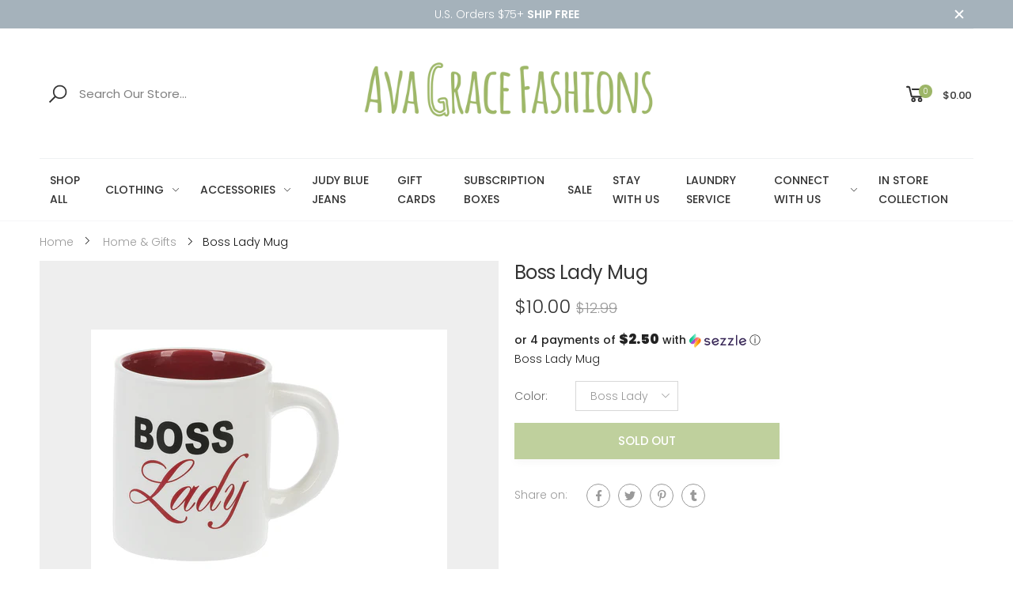

--- FILE ---
content_type: text/css
request_url: https://avagracefashions.com/cdn/shop/t/4/assets/style.min.css?v=89106594556570796371643999499
body_size: 82144
content:
@-ms-viewport{width:device-width}article,aside,figcaption,figure,footer,header,hgroup,main,nav,section{display:block}[tabindex="-1"]:focus{outline:0!important}hr{box-sizing:content-box;height:0;overflow:visible}h1,h2,h3,h4,h5,h6{margin-top:0;margin-bottom:.5rem}p{margin-top:0;margin-bottom:1rem}abbr[data-original-title],abbr[title]{text-decoration:underline;-webkit-text-decoration:underline dotted;text-decoration:underline dotted;cursor:help;border-bottom:0}address{margin-bottom:1rem;font-style:normal;line-height:inherit}dl,ol,ul{margin-top:0;margin-bottom:1rem}ol ol,ol ul,ul ol,ul ul{margin-bottom:0}dt{font-weight:700}dd{margin-bottom:.5rem;margin-left:0}blockquote{margin:0 0 1rem}dfn{font-style:italic}b,strong{font-weight:bolder}small{font-size:80%}sub,sup{position:relative;font-size:75%;line-height:0;vertical-align:baseline}sub{bottom:-.25em}sup{top:-.5em}a{text-decoration:none;background-color:transparent;-webkit-text-decoration-skip:objects}a:hover{text-decoration:underline}a:not([href]):not([tabindex]){color:inherit;text-decoration:none}a:not([href]):not([tabindex]):focus,a:not([href]):not([tabindex]):hover{color:inherit;text-decoration:none}a:not([href]):not([tabindex]):focus{outline:0}code,kbd,pre,samp{font-family:SFMono-Regular,Menlo,Monaco,Consolas,"Liberation Mono","Courier New",monospace;font-size:1em}pre{margin-top:0;margin-bottom:1rem;overflow:auto;-ms-overflow-style:scrollbar}figure{margin:0 0 1rem}img{vertical-align:middle;border-style:none}svg{overflow:hidden;vertical-align:middle}table{border-collapse:collapse}caption{padding-top:.75rem;padding-bottom:.75rem;color:#6c757d;text-align:left;caption-side:bottom}th{text-align:inherit}label{display:inline-block;margin-bottom:.5rem}button{border-radius:0}button:focus{outline:1px dotted;outline:5px auto -webkit-focus-ring-color}button,input,optgroup,select,textarea{margin:0;font-family:inherit;font-size:inherit;line-height:inherit}button,input{overflow:visible}button,select{text-transform:none}[type=reset],[type=submit],button,html [type=button]{-webkit-appearance:button}[type=button]::-moz-focus-inner,[type=reset]::-moz-focus-inner,[type=submit]::-moz-focus-inner,button::-moz-focus-inner{padding:0;border-style:none}input[type=checkbox],input[type=radio]{box-sizing:border-box;padding:0}input[type=date],input[type=datetime-local],input[type=month],input[type=time]{-webkit-appearance:listbox}textarea{overflow:auto;resize:vertical}fieldset{min-width:0;padding:0;margin:0;border:0}legend{display:block;width:100%;max-width:100%;padding:0;margin-bottom:.5rem;font-size:1.5rem;line-height:inherit;color:inherit;white-space:normal}progress{vertical-align:baseline}[type=number]::-webkit-inner-spin-button,[type=number]::-webkit-outer-spin-button{height:auto}[type=search]{outline-offset:-2px;-webkit-appearance:none}[type=search]::-webkit-search-cancel-button,[type=search]::-webkit-search-decoration{-webkit-appearance:none}::-webkit-file-upload-button{font:inherit;-webkit-appearance:button}output{display:inline-block}summary{display:list-item;cursor:pointer}template{display:none}[hidden]{display:none!important}.lead{font-size:1.25rem;font-weight:300}.display-1{font-size:6rem;font-weight:300;line-height:1.2}.display-2{font-size:5.5rem;font-weight:300;line-height:1.2}.display-3{font-size:4.5rem;font-weight:300;line-height:1.2}.display-4{font-size:3.5rem;font-weight:300;line-height:1.2}hr{margin-top:1rem;margin-bottom:1rem;border:0;border-top:1px solid rgba(0,0,0,.1)}.small,small{font-size:80%;font-weight:400}.mark,mark{padding:.2em;background-color:#fcf8e3}.list-unstyled{padding-left:0;list-style:none}.list-inline{padding-left:0;list-style:none}.list-inline-item{display:inline-block}.initialism{font-size:90%;text-transform:uppercase}.blockquote{margin-bottom:1rem;font-size:1.25rem}.blockquote-footer{display:block;font-size:80%;color:#6c757d}.blockquote-footer::before{content:"\2014 \00A0"}.img-fluid{max-width:100%;height:auto}.img-thumbnail{padding:.25rem;background-color:#fff;border:1px solid #dee2e6;border-radius:.25rem;max-width:100%;height:auto}.figure{display:inline-block}.figure-img{margin-bottom:.5rem;line-height:1}.figure-caption{font-size:90%;color:#6c757d}code{font-size:87.5%;color:#e83e8c;word-break:break-word}a>code{color:inherit}kbd{padding:.2rem .4rem;font-size:87.5%;color:#fff;background-color:#212529;border-radius:.2rem}kbd kbd{padding:0;font-size:100%;font-weight:700}pre{display:block;font-size:87.5%;color:#212529}pre code{font-size:inherit;color:inherit;word-break:normal}.pre-scrollable{max-height:340px;overflow-y:scroll}.table{width:100%;margin-bottom:1rem;background-color:transparent}.table td,.table th{padding:.75rem;vertical-align:top;border-top:1px solid #dee2e6}.table thead th{vertical-align:bottom;border-bottom:2px solid #dee2e6}.table tbody+tbody{border-top:2px solid #dee2e6}.table .table{background-color:#fff}.table-sm td,.table-sm th{padding:.3rem}.table-bordered{border:1px solid #dee2e6}.table-bordered td,.table-bordered th{border:1px solid #dee2e6}.table-bordered thead td,.table-bordered thead th{border-bottom-width:2px}.table-borderless tbody+tbody,.table-borderless td,.table-borderless th,.table-borderless thead th{border:0}.table-striped tbody tr:nth-of-type(odd){background-color:rgba(0,0,0,.05)}.table-hover tbody tr:hover{background-color:rgba(0,0,0,.075)}.table-primary,.table-primary>td,.table-primary>th{background-color:#b8daff}.table-hover .table-primary:hover{background-color:#9fcdff}.table-hover .table-primary:hover>td,.table-hover .table-primary:hover>th{background-color:#9fcdff}.table-secondary,.table-secondary>td,.table-secondary>th{background-color:#d6d8db}.table-hover .table-secondary:hover{background-color:#c8cbcf}.table-hover .table-secondary:hover>td,.table-hover .table-secondary:hover>th{background-color:#c8cbcf}.table-success,.table-success>td,.table-success>th{background-color:#c3e6cb}.table-hover .table-success:hover{background-color:#b1dfbb}.table-hover .table-success:hover>td,.table-hover .table-success:hover>th{background-color:#b1dfbb}.table-info,.table-info>td,.table-info>th{background-color:#bee5eb}.table-hover .table-info:hover{background-color:#abdde5}.table-hover .table-info:hover>td,.table-hover .table-info:hover>th{background-color:#abdde5}.table-warning,.table-warning>td,.table-warning>th{background-color:#ffeeba}.table-hover .table-warning:hover{background-color:#ffe8a1}.table-hover .table-warning:hover>td,.table-hover .table-warning:hover>th{background-color:#ffe8a1}.table-danger,.table-danger>td,.table-danger>th{background-color:#f5c6cb}.table-hover .table-danger:hover{background-color:#f1b0b7}.table-hover .table-danger:hover>td,.table-hover .table-danger:hover>th{background-color:#f1b0b7}.table-light,.table-light>td,.table-light>th{background-color:#fdfdfe}.table-hover .table-light:hover{background-color:#ececf6}.table-hover .table-light:hover>td,.table-hover .table-light:hover>th{background-color:#ececf6}.table-dark,.table-dark>td,.table-dark>th{background-color:#c6c8ca}.table-hover .table-dark:hover{background-color:#b9bbbe}.table-hover .table-dark:hover>td,.table-hover .table-dark:hover>th{background-color:#b9bbbe}.table-active,.table-active>td,.table-active>th{background-color:rgba(0,0,0,.075)}.table-hover .table-active:hover{background-color:rgba(0,0,0,.075)}.table-hover .table-active:hover>td,.table-hover .table-active:hover>th{background-color:rgba(0,0,0,.075)}.table .thead-dark th{color:#fff;background-color:#212529;border-color:#32383e}.table .thead-light th{color:#495057;background-color:#e9ecef;border-color:#dee2e6}.table-dark{color:#fff;background-color:#212529}.table-dark td,.table-dark th,.table-dark thead th{border-color:#32383e}.table-dark.table-bordered{border:0}.table-dark.table-striped tbody tr:nth-of-type(odd){background-color:rgba(255,255,255,.05)}.table-dark.table-hover tbody tr:hover{background-color:rgba(255,255,255,.075)}@media (max-width:575.98px){.table-responsive-sm{display:block;width:100%;overflow-x:auto;-webkit-overflow-scrolling:touch;-ms-overflow-style:-ms-autohiding-scrollbar}.table-responsive-sm>.table-bordered{border:0}}@media (max-width:767.98px){.table-responsive-md{display:block;width:100%;overflow-x:auto;-webkit-overflow-scrolling:touch;-ms-overflow-style:-ms-autohiding-scrollbar}.table-responsive-md>.table-bordered{border:0}}@media (max-width:991.98px){.table-responsive-lg{display:block;width:100%;overflow-x:auto;-webkit-overflow-scrolling:touch;-ms-overflow-style:-ms-autohiding-scrollbar}.table-responsive-lg>.table-bordered{border:0}}@media (max-width:1199.98px){.table-responsive-xl{display:block;width:100%;overflow-x:auto;-webkit-overflow-scrolling:touch;-ms-overflow-style:-ms-autohiding-scrollbar}.table-responsive-xl>.table-bordered{border:0}}.table-responsive{display:block;width:100%;overflow-x:auto;-webkit-overflow-scrolling:touch;-ms-overflow-style:-ms-autohiding-scrollbar}.table-responsive>.table-bordered{border:0}.form-control{display:block;width:100%;height:calc(2.25rem + 2px);padding:.375rem .75rem;font-size:1rem;line-height:1.5;color:#495057;background-color:#fff;background-clip:padding-box;border:1px solid #ced4da;border-radius:.25rem;transition:border-color .15s ease-in-out,box-shadow .15s ease-in-out}@media screen and (prefers-reduced-motion:reduce){.form-control{transition:none}}.form-control::-ms-expand{background-color:transparent;border:0}.form-control:focus{color:#495057;background-color:#fff;border-color:#80bdff;outline:0;box-shadow:0 0 0 .2rem rgba(0,123,255,.25)}.form-control::-webkit-input-placeholder{color:#6c757d;opacity:1}.form-control::-moz-placeholder{color:#6c757d;opacity:1}.form-control:-ms-input-placeholder{color:#6c757d;opacity:1}.form-control::-ms-input-placeholder{color:#6c757d;opacity:1}.form-control::placeholder{color:#6c757d;opacity:1}.form-control:disabled,.form-control[readonly]{background-color:#e9ecef;opacity:1}select.form-control:focus::-ms-value{color:#495057;background-color:#fff}.form-control-file,.form-control-range{display:block;width:100%}.col-form-label{padding-top:calc(.375rem + 1px);padding-bottom:calc(.375rem + 1px);margin-bottom:0;font-size:inherit;line-height:1.5}.col-form-label-lg{padding-top:calc(.5rem + 1px);padding-bottom:calc(.5rem + 1px);font-size:1.25rem;line-height:1.5}.col-form-label-sm{padding-top:calc(.25rem + 1px);padding-bottom:calc(.25rem + 1px);font-size:.875rem;line-height:1.5}.form-control-plaintext{display:block;width:100%;padding-top:.375rem;padding-bottom:.375rem;margin-bottom:0;line-height:1.5;color:#212529;background-color:transparent;border:solid transparent;border-width:1px 0}.form-control-plaintext.form-control-lg,.form-control-plaintext.form-control-sm{padding-right:0;padding-left:0}.form-control-sm{height:calc(1.8125rem + 2px);padding:.25rem .5rem;font-size:.875rem;line-height:1.5;border-radius:.2rem}.form-control-lg{height:calc(2.875rem + 2px);padding:.5rem 1rem;font-size:1.25rem;line-height:1.5;border-radius:.3rem}select.form-control[multiple],select.form-control[size]{height:auto}textarea.form-control{height:auto}.form-group{margin-bottom:1rem}.form-text{display:block;margin-top:.25rem}.form-row{display:-ms-flexbox;display:flex;-ms-flex-wrap:wrap;flex-wrap:wrap;margin-right:-5px;margin-left:-5px}.form-row>.col,.form-row>[class*=col-]{padding-right:5px;padding-left:5px}.form-check{position:relative;display:block;padding-left:1.25rem}.form-check-input{position:absolute;margin-top:.3rem;margin-left:-1.25rem}.form-check-input:disabled~.form-check-label{color:#6c757d}.form-check-label{margin-bottom:0}.form-check-inline{display:-ms-inline-flexbox;display:inline-flex;-ms-flex-align:center;align-items:center;padding-left:0;margin-right:.75rem}.form-check-inline .form-check-input{position:static;margin-top:0;margin-right:.3125rem;margin-left:0}.valid-feedback{display:none;width:100%;margin-top:.25rem;font-size:80%;color:#28a745}.valid-tooltip{position:absolute;top:100%;z-index:5;display:none;max-width:100%;padding:.25rem .5rem;margin-top:.1rem;font-size:.875rem;line-height:1.5;color:#fff;background-color:rgba(40,167,69,.9);border-radius:.25rem}.custom-select.is-valid,.form-control.is-valid,.was-validated .custom-select:valid,.was-validated .form-control:valid{border-color:#28a745}.custom-select.is-valid:focus,.form-control.is-valid:focus,.was-validated .custom-select:valid:focus,.was-validated .form-control:valid:focus{border-color:#28a745;box-shadow:0 0 0 .2rem rgba(40,167,69,.25)}.custom-select.is-valid~.valid-feedback,.custom-select.is-valid~.valid-tooltip,.form-control.is-valid~.valid-feedback,.form-control.is-valid~.valid-tooltip,.was-validated .custom-select:valid~.valid-feedback,.was-validated .custom-select:valid~.valid-tooltip,.was-validated .form-control:valid~.valid-feedback,.was-validated .form-control:valid~.valid-tooltip{display:block}.form-control-file.is-valid~.valid-feedback,.form-control-file.is-valid~.valid-tooltip,.was-validated .form-control-file:valid~.valid-feedback,.was-validated .form-control-file:valid~.valid-tooltip{display:block}.form-check-input.is-valid~.form-check-label,.was-validated .form-check-input:valid~.form-check-label{color:#28a745}.form-check-input.is-valid~.valid-feedback,.form-check-input.is-valid~.valid-tooltip,.was-validated .form-check-input:valid~.valid-feedback,.was-validated .form-check-input:valid~.valid-tooltip{display:block}.custom-control-input.is-valid~.custom-control-label,.was-validated .custom-control-input:valid~.custom-control-label{color:#28a745}.custom-control-input.is-valid~.custom-control-label::before,.was-validated .custom-control-input:valid~.custom-control-label::before{background-color:#71dd8a}.custom-control-input.is-valid~.valid-feedback,.custom-control-input.is-valid~.valid-tooltip,.was-validated .custom-control-input:valid~.valid-feedback,.was-validated .custom-control-input:valid~.valid-tooltip{display:block}.custom-control-input.is-valid:checked~.custom-control-label::before,.was-validated .custom-control-input:valid:checked~.custom-control-label::before{background-color:#34ce57}.custom-control-input.is-valid:focus~.custom-control-label::before,.was-validated .custom-control-input:valid:focus~.custom-control-label::before{box-shadow:0 0 0 1px #fff,0 0 0 .2rem rgba(40,167,69,.25)}.custom-file-input.is-valid~.custom-file-label,.was-validated .custom-file-input:valid~.custom-file-label{border-color:#28a745}.custom-file-input.is-valid~.custom-file-label::after,.was-validated .custom-file-input:valid~.custom-file-label::after{border-color:inherit}.custom-file-input.is-valid~.valid-feedback,.custom-file-input.is-valid~.valid-tooltip,.was-validated .custom-file-input:valid~.valid-feedback,.was-validated .custom-file-input:valid~.valid-tooltip{display:block}.custom-file-input.is-valid:focus~.custom-file-label,.was-validated .custom-file-input:valid:focus~.custom-file-label{box-shadow:0 0 0 .2rem rgba(40,167,69,.25)}.invalid-feedback{display:none;width:100%;margin-top:.25rem;font-size:80%;color:#dc3545}.invalid-tooltip{position:absolute;top:100%;z-index:5;display:none;max-width:100%;padding:.25rem .5rem;margin-top:.1rem;font-size:.875rem;line-height:1.5;color:#fff;background-color:rgba(220,53,69,.9);border-radius:.25rem}.custom-select.is-invalid,.form-control.is-invalid,.was-validated .custom-select:invalid,.was-validated .form-control:invalid{border-color:#dc3545}.custom-select.is-invalid:focus,.form-control.is-invalid:focus,.was-validated .custom-select:invalid:focus,.was-validated .form-control:invalid:focus{border-color:#dc3545;box-shadow:0 0 0 .2rem rgba(220,53,69,.25)}.custom-select.is-invalid~.invalid-feedback,.custom-select.is-invalid~.invalid-tooltip,.form-control.is-invalid~.invalid-feedback,.form-control.is-invalid~.invalid-tooltip,.was-validated .custom-select:invalid~.invalid-feedback,.was-validated .custom-select:invalid~.invalid-tooltip,.was-validated .form-control:invalid~.invalid-feedback,.was-validated .form-control:invalid~.invalid-tooltip{display:block}.form-control-file.is-invalid~.invalid-feedback,.form-control-file.is-invalid~.invalid-tooltip,.was-validated .form-control-file:invalid~.invalid-feedback,.was-validated .form-control-file:invalid~.invalid-tooltip{display:block}.form-check-input.is-invalid~.form-check-label,.was-validated .form-check-input:invalid~.form-check-label{color:#dc3545}.form-check-input.is-invalid~.invalid-feedback,.form-check-input.is-invalid~.invalid-tooltip,.was-validated .form-check-input:invalid~.invalid-feedback,.was-validated .form-check-input:invalid~.invalid-tooltip{display:block}.custom-control-input.is-invalid~.custom-control-label,.was-validated .custom-control-input:invalid~.custom-control-label{color:#dc3545}.custom-control-input.is-invalid~.custom-control-label::before,.was-validated .custom-control-input:invalid~.custom-control-label::before{background-color:#efa2a9}.custom-control-input.is-invalid~.invalid-feedback,.custom-control-input.is-invalid~.invalid-tooltip,.was-validated .custom-control-input:invalid~.invalid-feedback,.was-validated .custom-control-input:invalid~.invalid-tooltip{display:block}.custom-control-input.is-invalid:checked~.custom-control-label::before,.was-validated .custom-control-input:invalid:checked~.custom-control-label::before{background-color:#e4606d}.custom-control-input.is-invalid:focus~.custom-control-label::before,.was-validated .custom-control-input:invalid:focus~.custom-control-label::before{box-shadow:0 0 0 1px #fff,0 0 0 .2rem rgba(220,53,69,.25)}.custom-file-input.is-invalid~.custom-file-label,.was-validated .custom-file-input:invalid~.custom-file-label{border-color:#dc3545}.custom-file-input.is-invalid~.custom-file-label::after,.was-validated .custom-file-input:invalid~.custom-file-label::after{border-color:inherit}.custom-file-input.is-invalid~.invalid-feedback,.custom-file-input.is-invalid~.invalid-tooltip,.was-validated .custom-file-input:invalid~.invalid-feedback,.was-validated .custom-file-input:invalid~.invalid-tooltip{display:block}.custom-file-input.is-invalid:focus~.custom-file-label,.was-validated .custom-file-input:invalid:focus~.custom-file-label{box-shadow:0 0 0 .2rem rgba(220,53,69,.25)}.form-inline{display:-ms-flexbox;display:flex;-ms-flex-flow:row wrap;flex-flow:row wrap;-ms-flex-align:center;align-items:center}.form-inline .form-check{width:100%}@media (min-width:576px){.form-inline label{display:-ms-flexbox;display:flex;-ms-flex-align:center;align-items:center;-ms-flex-pack:center;justify-content:center;margin-bottom:0}.form-inline .form-group{display:-ms-flexbox;display:flex;-ms-flex:0 0 auto;flex:0 0 auto;-ms-flex-flow:row wrap;flex-flow:row wrap;-ms-flex-align:center;align-items:center;margin-bottom:0}.form-inline .form-control{display:inline-block;width:auto;vertical-align:middle}.form-inline .form-control-plaintext{display:inline-block}.form-inline .custom-select,.form-inline .input-group{width:auto}.form-inline .form-check{display:-ms-flexbox;display:flex;-ms-flex-align:center;align-items:center;-ms-flex-pack:center;justify-content:center;width:auto;padding-left:0}.form-inline .form-check-input{position:relative;margin-top:0;margin-right:.25rem;margin-left:0}.form-inline .custom-control{-ms-flex-align:center;align-items:center;-ms-flex-pack:center;justify-content:center}.form-inline .custom-control-label{margin-bottom:0}}.btn{display:inline-block;font-weight:400;text-align:center;white-space:nowrap;vertical-align:middle;-webkit-user-select:none;-moz-user-select:none;-ms-user-select:none;user-select:none;border:1px solid transparent;padding:.375rem .75rem;font-size:1rem;line-height:1.5;border-radius:.25rem;transition:color .15s ease-in-out,background-color .15s ease-in-out,border-color .15s ease-in-out,box-shadow .15s ease-in-out}@media screen and (prefers-reduced-motion:reduce){.btn{transition:none}}.btn:focus,.btn:hover{text-decoration:none}.btn.focus,.btn:focus{outline:0;box-shadow:0 0 0 .2rem rgba(0,123,255,.25)}.btn.disabled,.btn:disabled{opacity:.65}.btn:not(:disabled):not(.disabled){cursor:pointer}a.btn.disabled,fieldset:disabled a.btn{pointer-events:none}.btn-primary{color:#fff;background-color:#007bff;border-color:#007bff}.btn-primary:hover{color:#fff;background-color:#0069d9;border-color:#0062cc}.btn-primary.focus,.btn-primary:focus{box-shadow:0 0 0 .2rem rgba(0,123,255,.5)}.btn-primary.disabled,.btn-primary:disabled{color:#fff;background-color:#007bff;border-color:#007bff}.btn-primary:not(:disabled):not(.disabled).active,.btn-primary:not(:disabled):not(.disabled):active,.show>.btn-primary.dropdown-toggle{color:#fff;background-color:#0062cc;border-color:#005cbf}.btn-primary:not(:disabled):not(.disabled).active:focus,.btn-primary:not(:disabled):not(.disabled):active:focus,.show>.btn-primary.dropdown-toggle:focus{box-shadow:0 0 0 .2rem rgba(0,123,255,.5)}.btn-secondary{color:#fff;background-color:#6c757d;border-color:#6c757d}.btn-secondary:hover{color:#fff;background-color:#5a6268;border-color:#545b62}.btn-secondary.focus,.btn-secondary:focus{box-shadow:0 0 0 .2rem rgba(108,117,125,.5)}.btn-secondary.disabled,.btn-secondary:disabled{color:#fff;background-color:#6c757d;border-color:#6c757d}.btn-secondary:not(:disabled):not(.disabled).active,.btn-secondary:not(:disabled):not(.disabled):active,.show>.btn-secondary.dropdown-toggle{color:#fff;background-color:#545b62;border-color:#4e555b}.btn-secondary:not(:disabled):not(.disabled).active:focus,.btn-secondary:not(:disabled):not(.disabled):active:focus,.show>.btn-secondary.dropdown-toggle:focus{box-shadow:0 0 0 .2rem rgba(108,117,125,.5)}.btn-success{color:#fff;background-color:#28a745;border-color:#28a745}.btn-success:hover{color:#fff;background-color:#218838;border-color:#1e7e34}.btn-success.focus,.btn-success:focus{box-shadow:0 0 0 .2rem rgba(40,167,69,.5)}.btn-success.disabled,.btn-success:disabled{color:#fff;background-color:#28a745;border-color:#28a745}.btn-success:not(:disabled):not(.disabled).active,.btn-success:not(:disabled):not(.disabled):active,.show>.btn-success.dropdown-toggle{color:#fff;background-color:#1e7e34;border-color:#1c7430}.btn-success:not(:disabled):not(.disabled).active:focus,.btn-success:not(:disabled):not(.disabled):active:focus,.show>.btn-success.dropdown-toggle:focus{box-shadow:0 0 0 .2rem rgba(40,167,69,.5)}.btn-info{color:#fff;background-color:#17a2b8;border-color:#17a2b8}.btn-info:hover{color:#fff;background-color:#138496;border-color:#117a8b}.btn-info.focus,.btn-info:focus{box-shadow:0 0 0 .2rem rgba(23,162,184,.5)}.btn-info.disabled,.btn-info:disabled{color:#fff;background-color:#17a2b8;border-color:#17a2b8}.btn-info:not(:disabled):not(.disabled).active,.btn-info:not(:disabled):not(.disabled):active,.show>.btn-info.dropdown-toggle{color:#fff;background-color:#117a8b;border-color:#10707f}.btn-info:not(:disabled):not(.disabled).active:focus,.btn-info:not(:disabled):not(.disabled):active:focus,.show>.btn-info.dropdown-toggle:focus{box-shadow:0 0 0 .2rem rgba(23,162,184,.5)}.btn-warning{color:#212529;background-color:#ffc107;border-color:#ffc107}.btn-warning:hover{color:#212529;background-color:#e0a800;border-color:#d39e00}.btn-warning.focus,.btn-warning:focus{box-shadow:0 0 0 .2rem rgba(255,193,7,.5)}.btn-warning.disabled,.btn-warning:disabled{color:#212529;background-color:#ffc107;border-color:#ffc107}.btn-warning:not(:disabled):not(.disabled).active,.btn-warning:not(:disabled):not(.disabled):active,.show>.btn-warning.dropdown-toggle{color:#212529;background-color:#d39e00;border-color:#c69500}.btn-warning:not(:disabled):not(.disabled).active:focus,.btn-warning:not(:disabled):not(.disabled):active:focus,.show>.btn-warning.dropdown-toggle:focus{box-shadow:0 0 0 .2rem rgba(255,193,7,.5)}.btn-danger{color:#fff;background-color:#dc3545;border-color:#dc3545}.btn-danger:hover{color:#fff;background-color:#c82333;border-color:#bd2130}.btn-danger.focus,.btn-danger:focus{box-shadow:0 0 0 .2rem rgba(220,53,69,.5)}.btn-danger.disabled,.btn-danger:disabled{color:#fff;background-color:#dc3545;border-color:#dc3545}.btn-danger:not(:disabled):not(.disabled).active,.btn-danger:not(:disabled):not(.disabled):active,.show>.btn-danger.dropdown-toggle{color:#fff;background-color:#bd2130;border-color:#b21f2d}.btn-danger:not(:disabled):not(.disabled).active:focus,.btn-danger:not(:disabled):not(.disabled):active:focus,.show>.btn-danger.dropdown-toggle:focus{box-shadow:0 0 0 .2rem rgba(220,53,69,.5)}.btn-light{color:#212529;background-color:#f8f9fa;border-color:#f8f9fa}.btn-light:hover{color:#212529;background-color:#e2e6ea;border-color:#dae0e5}.btn-light.focus,.btn-light:focus{box-shadow:0 0 0 .2rem rgba(248,249,250,.5)}.btn-light.disabled,.btn-light:disabled{color:#212529;background-color:#f8f9fa;border-color:#f8f9fa}.btn-light:not(:disabled):not(.disabled).active,.btn-light:not(:disabled):not(.disabled):active,.show>.btn-light.dropdown-toggle{color:#212529;background-color:#dae0e5;border-color:#d3d9df}.btn-light:not(:disabled):not(.disabled).active:focus,.btn-light:not(:disabled):not(.disabled):active:focus,.show>.btn-light.dropdown-toggle:focus{box-shadow:0 0 0 .2rem rgba(248,249,250,.5)}.btn-dark{color:#fff;background-color:#343a40;border-color:#343a40}.btn-dark:hover{color:#fff;background-color:#23272b;border-color:#1d2124}.btn-dark.focus,.btn-dark:focus{box-shadow:0 0 0 .2rem rgba(52,58,64,.5)}.btn-dark.disabled,.btn-dark:disabled{color:#fff;background-color:#343a40;border-color:#343a40}.btn-dark:not(:disabled):not(.disabled).active,.btn-dark:not(:disabled):not(.disabled):active,.show>.btn-dark.dropdown-toggle{color:#fff;background-color:#1d2124;border-color:#171a1d}.btn-dark:not(:disabled):not(.disabled).active:focus,.btn-dark:not(:disabled):not(.disabled):active:focus,.show>.btn-dark.dropdown-toggle:focus{box-shadow:0 0 0 .2rem rgba(52,58,64,.5)}.btn-outline-primary{color:#007bff;background-color:transparent;background-image:none;border-color:#007bff}.btn-outline-primary:hover{color:#fff;background-color:#007bff;border-color:#007bff}.btn-outline-primary.focus,.btn-outline-primary:focus{box-shadow:0 0 0 .2rem rgba(0,123,255,.5)}.btn-outline-primary.disabled,.btn-outline-primary:disabled{color:#007bff;background-color:transparent}.btn-outline-primary:not(:disabled):not(.disabled).active,.btn-outline-primary:not(:disabled):not(.disabled):active,.show>.btn-outline-primary.dropdown-toggle{color:#fff;background-color:#007bff;border-color:#007bff}.btn-outline-primary:not(:disabled):not(.disabled).active:focus,.btn-outline-primary:not(:disabled):not(.disabled):active:focus,.show>.btn-outline-primary.dropdown-toggle:focus{box-shadow:0 0 0 .2rem rgba(0,123,255,.5)}.btn-outline-secondary{color:#6c757d;background-color:transparent;background-image:none;border-color:#6c757d}.btn-outline-secondary:hover{color:#fff;background-color:#6c757d;border-color:#6c757d}.btn-outline-secondary.focus,.btn-outline-secondary:focus{box-shadow:0 0 0 .2rem rgba(108,117,125,.5)}.btn-outline-secondary.disabled,.btn-outline-secondary:disabled{color:#6c757d;background-color:transparent}.btn-outline-secondary:not(:disabled):not(.disabled).active,.btn-outline-secondary:not(:disabled):not(.disabled):active,.show>.btn-outline-secondary.dropdown-toggle{color:#fff;background-color:#6c757d;border-color:#6c757d}.btn-outline-secondary:not(:disabled):not(.disabled).active:focus,.btn-outline-secondary:not(:disabled):not(.disabled):active:focus,.show>.btn-outline-secondary.dropdown-toggle:focus{box-shadow:0 0 0 .2rem rgba(108,117,125,.5)}.btn-outline-success{color:#28a745;background-color:transparent;background-image:none;border-color:#28a745}.btn-outline-success:hover{color:#fff;background-color:#28a745;border-color:#28a745}.btn-outline-success.focus,.btn-outline-success:focus{box-shadow:0 0 0 .2rem rgba(40,167,69,.5)}.btn-outline-success.disabled,.btn-outline-success:disabled{color:#28a745;background-color:transparent}.btn-outline-success:not(:disabled):not(.disabled).active,.btn-outline-success:not(:disabled):not(.disabled):active,.show>.btn-outline-success.dropdown-toggle{color:#fff;background-color:#28a745;border-color:#28a745}.btn-outline-success:not(:disabled):not(.disabled).active:focus,.btn-outline-success:not(:disabled):not(.disabled):active:focus,.show>.btn-outline-success.dropdown-toggle:focus{box-shadow:0 0 0 .2rem rgba(40,167,69,.5)}.btn-outline-info{color:#17a2b8;background-color:transparent;background-image:none;border-color:#17a2b8}.btn-outline-info:hover{color:#fff;background-color:#17a2b8;border-color:#17a2b8}.btn-outline-info.focus,.btn-outline-info:focus{box-shadow:0 0 0 .2rem rgba(23,162,184,.5)}.btn-outline-info.disabled,.btn-outline-info:disabled{color:#17a2b8;background-color:transparent}.btn-outline-info:not(:disabled):not(.disabled).active,.btn-outline-info:not(:disabled):not(.disabled):active,.show>.btn-outline-info.dropdown-toggle{color:#fff;background-color:#17a2b8;border-color:#17a2b8}.btn-outline-info:not(:disabled):not(.disabled).active:focus,.btn-outline-info:not(:disabled):not(.disabled):active:focus,.show>.btn-outline-info.dropdown-toggle:focus{box-shadow:0 0 0 .2rem rgba(23,162,184,.5)}.btn-outline-warning{color:#ffc107;background-color:transparent;background-image:none;border-color:#ffc107}.btn-outline-warning:hover{color:#212529;background-color:#ffc107;border-color:#ffc107}.btn-outline-warning.focus,.btn-outline-warning:focus{box-shadow:0 0 0 .2rem rgba(255,193,7,.5)}.btn-outline-warning.disabled,.btn-outline-warning:disabled{color:#ffc107;background-color:transparent}.btn-outline-warning:not(:disabled):not(.disabled).active,.btn-outline-warning:not(:disabled):not(.disabled):active,.show>.btn-outline-warning.dropdown-toggle{color:#212529;background-color:#ffc107;border-color:#ffc107}.btn-outline-warning:not(:disabled):not(.disabled).active:focus,.btn-outline-warning:not(:disabled):not(.disabled):active:focus,.show>.btn-outline-warning.dropdown-toggle:focus{box-shadow:0 0 0 .2rem rgba(255,193,7,.5)}.btn-outline-danger{color:#dc3545;background-color:transparent;background-image:none;border-color:#dc3545}.btn-outline-danger:hover{color:#fff;background-color:#dc3545;border-color:#dc3545}.btn-outline-danger.focus,.btn-outline-danger:focus{box-shadow:0 0 0 .2rem rgba(220,53,69,.5)}.btn-outline-danger.disabled,.btn-outline-danger:disabled{color:#dc3545;background-color:transparent}.btn-outline-danger:not(:disabled):not(.disabled).active,.btn-outline-danger:not(:disabled):not(.disabled):active,.show>.btn-outline-danger.dropdown-toggle{color:#fff;background-color:#dc3545;border-color:#dc3545}.btn-outline-danger:not(:disabled):not(.disabled).active:focus,.btn-outline-danger:not(:disabled):not(.disabled):active:focus,.show>.btn-outline-danger.dropdown-toggle:focus{box-shadow:0 0 0 .2rem rgba(220,53,69,.5)}.btn-outline-light{color:#f8f9fa;background-color:transparent;background-image:none;border-color:#f8f9fa}.btn-outline-light:hover{color:#212529;background-color:#f8f9fa;border-color:#f8f9fa}.btn-outline-light.focus,.btn-outline-light:focus{box-shadow:0 0 0 .2rem rgba(248,249,250,.5)}.btn-outline-light.disabled,.btn-outline-light:disabled{color:#f8f9fa;background-color:transparent}.btn-outline-light:not(:disabled):not(.disabled).active,.btn-outline-light:not(:disabled):not(.disabled):active,.show>.btn-outline-light.dropdown-toggle{color:#212529;background-color:#f8f9fa;border-color:#f8f9fa}.btn-outline-light:not(:disabled):not(.disabled).active:focus,.btn-outline-light:not(:disabled):not(.disabled):active:focus,.show>.btn-outline-light.dropdown-toggle:focus{box-shadow:0 0 0 .2rem rgba(248,249,250,.5)}.btn-outline-dark{color:#343a40;background-color:transparent;background-image:none;border-color:#343a40}.btn-outline-dark:hover{color:#fff;background-color:#343a40;border-color:#343a40}.btn-outline-dark.focus,.btn-outline-dark:focus{box-shadow:0 0 0 .2rem rgba(52,58,64,.5)}.btn-outline-dark.disabled,.btn-outline-dark:disabled{color:#343a40;background-color:transparent}.btn-outline-dark:not(:disabled):not(.disabled).active,.btn-outline-dark:not(:disabled):not(.disabled):active,.show>.btn-outline-dark.dropdown-toggle{color:#fff;background-color:#343a40;border-color:#343a40}.btn-outline-dark:not(:disabled):not(.disabled).active:focus,.btn-outline-dark:not(:disabled):not(.disabled):active:focus,.show>.btn-outline-dark.dropdown-toggle:focus{box-shadow:0 0 0 .2rem rgba(52,58,64,.5)}.btn-link{font-weight:400;color:#007bff;background-color:transparent}.btn-link:hover{color:#0056b3;text-decoration:underline;background-color:transparent;border-color:transparent}.btn-link.focus,.btn-link:focus{text-decoration:underline;border-color:transparent;box-shadow:none}.btn-link.disabled,.btn-link:disabled{color:#6c757d;pointer-events:none}.btn-group-lg>.btn,.btn-lg{padding:.5rem 1rem;font-size:1.25rem;line-height:1.5;border-radius:.3rem}.btn-group-sm>.btn,.btn-sm{padding:.25rem .5rem;font-size:.875rem;line-height:1.5;border-radius:.2rem}.btn-block{display:block;width:100%}.btn-block+.btn-block{margin-top:.5rem}input[type=button].btn-block,input[type=reset].btn-block,input[type=submit].btn-block{width:100%}.fade{transition:opacity .15s linear}@media screen and (prefers-reduced-motion:reduce){.fade{transition:none}}.fade:not(.show){opacity:0}.collapse:not(.show){display:none}.collapsing{position:relative;height:0;overflow:hidden;transition:height .35s ease}@media screen and (prefers-reduced-motion:reduce){.collapsing{transition:none}}.dropdown,.dropleft,.dropright,.dropup{position:relative}.dropdown-toggle::after{display:inline-block;width:0;height:0;margin-left:.255em;vertical-align:.255em;content:"";border-top:.3em solid;border-right:.3em solid transparent;border-bottom:0;border-left:.3em solid transparent}.dropdown-toggle:empty::after{margin-left:0}.dropdown-menu{position:absolute;top:100%;left:0;z-index:1000;display:none;float:left;min-width:10rem;padding:.5rem 0;margin:.125rem 0 0;font-size:1rem;color:#212529;list-style:none;background-color:#fff;background-clip:padding-box;border:1px solid rgba(0,0,0,.15);border-radius:.25rem}.dropdown-menu-right{right:0;left:auto}.dropup .dropdown-menu{top:auto;bottom:100%;margin-top:0;margin-bottom:.125rem}.dropup .dropdown-toggle::after{display:inline-block;width:0;height:0;margin-left:.255em;vertical-align:.255em;content:"";border-top:0;border-right:.3em solid transparent;border-bottom:.3em solid;border-left:.3em solid transparent}.dropup .dropdown-toggle:empty::after{margin-left:0}.dropright .dropdown-menu{top:0;right:auto;left:100%;margin-top:0;margin-left:.125rem}.dropright .dropdown-toggle::after{display:inline-block;width:0;height:0;margin-left:.255em;vertical-align:.255em;content:"";border-top:.3em solid transparent;border-right:0;border-bottom:.3em solid transparent;border-left:.3em solid}.dropright .dropdown-toggle:empty::after{margin-left:0}.dropright .dropdown-toggle::after{vertical-align:0}.dropleft .dropdown-menu{top:0;right:100%;left:auto;margin-top:0;margin-right:.125rem}.dropleft .dropdown-toggle::after{display:inline-block;width:0;height:0;margin-left:.255em;vertical-align:.255em;content:""}.dropleft .dropdown-toggle::after{display:none}.dropleft .dropdown-toggle::before{display:inline-block;width:0;height:0;margin-right:.255em;vertical-align:.255em;content:"";border-top:.3em solid transparent;border-right:.3em solid;border-bottom:.3em solid transparent}.dropleft .dropdown-toggle:empty::after{margin-left:0}.dropleft .dropdown-toggle::before{vertical-align:0}.dropdown-menu[x-placement^=bottom],.dropdown-menu[x-placement^=left],.dropdown-menu[x-placement^=right],.dropdown-menu[x-placement^=top]{right:auto;bottom:auto}.dropdown-divider{height:0;margin:.5rem 0;overflow:hidden;border-top:1px solid #e9ecef}.dropdown-item{display:block;width:100%;padding:.25rem 1.5rem;clear:both;font-weight:400;color:#212529;text-align:inherit;white-space:nowrap;background-color:transparent;border:0}.dropdown-item:focus,.dropdown-item:hover{color:#16181b;text-decoration:none;background-color:#f8f9fa}.dropdown-item.active,.dropdown-item:active{color:#fff;text-decoration:none;background-color:#007bff}.dropdown-item.disabled,.dropdown-item:disabled{color:#6c757d;background-color:transparent}.dropdown-menu.show{display:block}.dropdown-header{display:block;padding:.5rem 1.5rem;margin-bottom:0;font-size:.875rem;color:#6c757d;white-space:nowrap}.dropdown-item-text{display:block;padding:.25rem 1.5rem;color:#212529}.btn-group,.btn-group-vertical{position:relative;display:-ms-inline-flexbox;display:inline-flex;vertical-align:middle}.btn-group-vertical>.btn,.btn-group>.btn{position:relative;-ms-flex:0 1 auto;flex:0 1 auto}.btn-group-vertical>.btn:hover,.btn-group>.btn:hover{z-index:1}.btn-group-vertical>.btn.active,.btn-group-vertical>.btn:active,.btn-group-vertical>.btn:focus,.btn-group>.btn.active,.btn-group>.btn:active,.btn-group>.btn:focus{z-index:1}.btn-group .btn+.btn,.btn-group .btn+.btn-group,.btn-group .btn-group+.btn,.btn-group .btn-group+.btn-group,.btn-group-vertical .btn+.btn,.btn-group-vertical .btn+.btn-group,.btn-group-vertical .btn-group+.btn,.btn-group-vertical .btn-group+.btn-group{margin-left:-1px}.btn-toolbar{display:-ms-flexbox;display:flex;-ms-flex-wrap:wrap;flex-wrap:wrap;-ms-flex-pack:start;justify-content:flex-start}.btn-toolbar .input-group{width:auto}.btn-group>.btn:first-child{margin-left:0}.btn-group>.btn-group:not(:last-child)>.btn,.btn-group>.btn:not(:last-child):not(.dropdown-toggle){border-top-right-radius:0;border-bottom-right-radius:0}.btn-group>.btn-group:not(:first-child)>.btn,.btn-group>.btn:not(:first-child){border-top-left-radius:0;border-bottom-left-radius:0}.dropdown-toggle-split{padding-right:.5625rem;padding-left:.5625rem}.dropdown-toggle-split::after,.dropright .dropdown-toggle-split::after,.dropup .dropdown-toggle-split::after{margin-left:0}.dropleft .dropdown-toggle-split::before{margin-right:0}.btn-group-sm>.btn+.dropdown-toggle-split,.btn-sm+.dropdown-toggle-split{padding-right:.375rem;padding-left:.375rem}.btn-group-lg>.btn+.dropdown-toggle-split,.btn-lg+.dropdown-toggle-split{padding-right:.75rem;padding-left:.75rem}.btn-group-vertical{-ms-flex-direction:column;flex-direction:column;-ms-flex-align:start;align-items:flex-start;-ms-flex-pack:center;justify-content:center}.btn-group-vertical .btn,.btn-group-vertical .btn-group{width:100%}.btn-group-vertical>.btn+.btn,.btn-group-vertical>.btn+.btn-group,.btn-group-vertical>.btn-group+.btn,.btn-group-vertical>.btn-group+.btn-group{margin-top:-1px;margin-left:0}.btn-group-vertical>.btn-group:not(:last-child)>.btn,.btn-group-vertical>.btn:not(:last-child):not(.dropdown-toggle){border-bottom-right-radius:0;border-bottom-left-radius:0}.btn-group-vertical>.btn-group:not(:first-child)>.btn,.btn-group-vertical>.btn:not(:first-child){border-top-left-radius:0;border-top-right-radius:0}.btn-group-toggle>.btn,.btn-group-toggle>.btn-group>.btn{margin-bottom:0}.btn-group-toggle>.btn input[type=checkbox],.btn-group-toggle>.btn input[type=radio],.btn-group-toggle>.btn-group>.btn input[type=checkbox],.btn-group-toggle>.btn-group>.btn input[type=radio]{position:absolute;clip:rect(0,0,0,0);pointer-events:none}.input-group{position:relative;display:-ms-flexbox;display:flex;-ms-flex-wrap:wrap;flex-wrap:wrap;-ms-flex-align:stretch;align-items:stretch;width:100%}.input-group>.custom-file,.input-group>.custom-select,.input-group>.form-control{position:relative;-ms-flex:1 1 auto;flex:1 1 auto;width:1%;margin-bottom:0}.input-group>.custom-file+.custom-file,.input-group>.custom-file+.custom-select,.input-group>.custom-file+.form-control,.input-group>.custom-select+.custom-file,.input-group>.custom-select+.custom-select,.input-group>.custom-select+.form-control,.input-group>.form-control+.custom-file,.input-group>.form-control+.custom-select,.input-group>.form-control+.form-control{margin-left:-1px}.input-group>.custom-file .custom-file-input:focus~.custom-file-label,.input-group>.custom-select:focus,.input-group>.form-control:focus{z-index:3}.input-group>.custom-file .custom-file-input:focus{z-index:4}.input-group>.custom-select:not(:last-child),.input-group>.form-control:not(:last-child){border-top-right-radius:0;border-bottom-right-radius:0}.input-group>.custom-select:not(:first-child),.input-group>.form-control:not(:first-child){border-top-left-radius:0;border-bottom-left-radius:0}.input-group>.custom-file{display:-ms-flexbox;display:flex;-ms-flex-align:center;align-items:center}.input-group>.custom-file:not(:last-child) .custom-file-label,.input-group>.custom-file:not(:last-child) .custom-file-label::after{border-top-right-radius:0;border-bottom-right-radius:0}.input-group>.custom-file:not(:first-child) .custom-file-label{border-top-left-radius:0;border-bottom-left-radius:0}.input-group-append,.input-group-prepend{display:-ms-flexbox;display:flex}.input-group-append .btn,.input-group-prepend .btn{position:relative;z-index:2}.input-group-append .btn+.btn,.input-group-append .btn+.input-group-text,.input-group-append .input-group-text+.btn,.input-group-append .input-group-text+.input-group-text,.input-group-prepend .btn+.btn,.input-group-prepend .btn+.input-group-text,.input-group-prepend .input-group-text+.btn,.input-group-prepend .input-group-text+.input-group-text{margin-left:-1px}.input-group-prepend{margin-right:-1px}.input-group-append{margin-left:-1px}.input-group-text{display:-ms-flexbox;display:flex;-ms-flex-align:center;align-items:center;padding:.375rem .75rem;margin-bottom:0;font-size:1rem;font-weight:400;line-height:1.5;color:#495057;text-align:center;white-space:nowrap;background-color:#e9ecef;border:1px solid #ced4da;border-radius:.25rem}.input-group-text input[type=checkbox],.input-group-text input[type=radio]{margin-top:0}.input-group-lg>.form-control,.input-group-lg>.input-group-append>.btn,.input-group-lg>.input-group-append>.input-group-text,.input-group-lg>.input-group-prepend>.btn,.input-group-lg>.input-group-prepend>.input-group-text{height:calc(2.875rem + 2px);padding:.5rem 1rem;font-size:1.25rem;line-height:1.5;border-radius:.3rem}.input-group-sm>.form-control,.input-group-sm>.input-group-append>.btn,.input-group-sm>.input-group-append>.input-group-text,.input-group-sm>.input-group-prepend>.btn,.input-group-sm>.input-group-prepend>.input-group-text{height:calc(1.8125rem + 2px);padding:.25rem .5rem;font-size:.875rem;line-height:1.5;border-radius:.2rem}.input-group>.input-group-append:last-child>.btn:not(:last-child):not(.dropdown-toggle),.input-group>.input-group-append:last-child>.input-group-text:not(:last-child),.input-group>.input-group-append:not(:last-child)>.btn,.input-group>.input-group-append:not(:last-child)>.input-group-text,.input-group>.input-group-prepend>.btn,.input-group>.input-group-prepend>.input-group-text{border-top-right-radius:0;border-bottom-right-radius:0}.input-group>.input-group-append>.btn,.input-group>.input-group-append>.input-group-text,.input-group>.input-group-prepend:first-child>.btn:not(:first-child),.input-group>.input-group-prepend:first-child>.input-group-text:not(:first-child),.input-group>.input-group-prepend:not(:first-child)>.btn,.input-group>.input-group-prepend:not(:first-child)>.input-group-text{border-top-left-radius:0;border-bottom-left-radius:0}.custom-control{position:relative;display:block;min-height:1.5rem;padding-left:1.5rem}.custom-control-inline{display:-ms-inline-flexbox;display:inline-flex;margin-right:1rem}.custom-control-input{position:absolute;z-index:-1;opacity:0}.custom-control-input:checked~.custom-control-label::before{color:#fff;background-color:#007bff}.custom-control-input:focus~.custom-control-label::before{box-shadow:0 0 0 1px #fff,0 0 0 .2rem rgba(0,123,255,.25)}.custom-control-input:active~.custom-control-label::before{color:#fff;background-color:#b3d7ff}.custom-control-input:disabled~.custom-control-label{color:#6c757d}.custom-control-input:disabled~.custom-control-label::before{background-color:#e9ecef}.custom-control-label{position:relative;margin-bottom:0}.custom-control-label::before{position:absolute;top:.25rem;left:-1.5rem;display:block;width:1rem;height:1rem;pointer-events:none;content:"";-webkit-user-select:none;-moz-user-select:none;-ms-user-select:none;user-select:none;background-color:#dee2e6}.custom-control-label::after{position:absolute;top:.25rem;left:-1.5rem;display:block;width:1rem;height:1rem;content:"";background-repeat:no-repeat;background-position:center center;background-size:50% 50%}.custom-checkbox .custom-control-label::before{border-radius:.25rem}.custom-checkbox .custom-control-input:checked~.custom-control-label::before{background-color:#007bff}.custom-checkbox .custom-control-input:checked~.custom-control-label::after{background-image:url("data:image/svg+xml;charset=utf8,%3Csvg xmlns='http://www.w3.org/2000/svg' viewBox='0 0 8 8'%3E%3Cpath fill='%23fff' d='M6.564.75l-3.59 3.612-1.538-1.55L0 4.26 2.974 7.25 8 2.193z'/%3E%3C/svg%3E")}.custom-checkbox .custom-control-input:indeterminate~.custom-control-label::before{background-color:#007bff}.custom-checkbox .custom-control-input:indeterminate~.custom-control-label::after{background-image:url("data:image/svg+xml;charset=utf8,%3Csvg xmlns='http://www.w3.org/2000/svg' viewBox='0 0 4 4'%3E%3Cpath stroke='%23fff' d='M0 2h4'/%3E%3C/svg%3E")}.custom-checkbox .custom-control-input:disabled:checked~.custom-control-label::before{background-color:rgba(0,123,255,.5)}.custom-checkbox .custom-control-input:disabled:indeterminate~.custom-control-label::before{background-color:rgba(0,123,255,.5)}.custom-radio .custom-control-label::before{border-radius:50%}.custom-radio .custom-control-input:checked~.custom-control-label::before{background-color:#007bff}.custom-radio .custom-control-input:checked~.custom-control-label::after{background-image:url("data:image/svg+xml;charset=utf8,%3Csvg xmlns='http://www.w3.org/2000/svg' viewBox='-4 -4 8 8'%3E%3Ccircle r='3' fill='%23fff'/%3E%3C/svg%3E")}.custom-radio .custom-control-input:disabled:checked~.custom-control-label::before{background-color:rgba(0,123,255,.5)}.custom-select{display:inline-block;width:100%;height:calc(2.25rem + 2px);padding:.375rem 1.75rem .375rem .75rem;line-height:1.5;color:#495057;vertical-align:middle;background:#fff url("data:image/svg+xml;charset=utf8,%3Csvg xmlns='http://www.w3.org/2000/svg' viewBox='0 0 4 5'%3E%3Cpath fill='%23343a40' d='M2 0L0 2h4zm0 5L0 3h4z'/%3E%3C/svg%3E") no-repeat right .75rem center;background-size:8px 10px;border:1px solid #ced4da;border-radius:.25rem;-webkit-appearance:none;-moz-appearance:none;appearance:none}.custom-select:focus{border-color:#80bdff;outline:0;box-shadow:0 0 0 .2rem rgba(128,189,255,.5)}.custom-select:focus::-ms-value{color:#495057;background-color:#fff}.custom-select[multiple],.custom-select[size]:not([size="1"]){height:auto;padding-right:.75rem;background-image:none}.custom-select:disabled{color:#6c757d;background-color:#e9ecef}.custom-select::-ms-expand{opacity:0}.custom-select-sm{height:calc(1.8125rem + 2px);padding-top:.375rem;padding-bottom:.375rem;font-size:75%}.custom-select-lg{height:calc(2.875rem + 2px);padding-top:.375rem;padding-bottom:.375rem;font-size:125%}.custom-file{position:relative;display:inline-block;width:100%;height:calc(2.25rem + 2px);margin-bottom:0}.custom-file-input{position:relative;z-index:2;width:100%;height:calc(2.25rem + 2px);margin:0;opacity:0}.custom-file-input:focus~.custom-file-label{border-color:#80bdff;box-shadow:0 0 0 .2rem rgba(0,123,255,.25)}.custom-file-input:focus~.custom-file-label::after{border-color:#80bdff}.custom-file-input:disabled~.custom-file-label{background-color:#e9ecef}.custom-file-input:lang(en)~.custom-file-label::after{content:"Browse"}.custom-file-label{position:absolute;top:0;right:0;left:0;z-index:1;height:calc(2.25rem + 2px);padding:.375rem .75rem;line-height:1.5;color:#495057;background-color:#fff;border:1px solid #ced4da;border-radius:.25rem}.custom-file-label::after{position:absolute;top:0;right:0;bottom:0;z-index:3;display:block;height:2.25rem;padding:.375rem .75rem;line-height:1.5;color:#495057;content:"Browse";background-color:#e9ecef;border-left:1px solid #ced4da;border-radius:0 .25rem .25rem 0}.custom-range{width:100%;padding-left:0;background-color:transparent;-webkit-appearance:none;-moz-appearance:none;appearance:none}.custom-range:focus{outline:0}.custom-range:focus::-webkit-slider-thumb{box-shadow:0 0 0 1px #fff,0 0 0 .2rem rgba(0,123,255,.25)}.custom-range:focus::-moz-range-thumb{box-shadow:0 0 0 1px #fff,0 0 0 .2rem rgba(0,123,255,.25)}.custom-range:focus::-ms-thumb{box-shadow:0 0 0 1px #fff,0 0 0 .2rem rgba(0,123,255,.25)}.custom-range::-moz-focus-outer{border:0}.custom-range::-webkit-slider-thumb{width:1rem;height:1rem;margin-top:-.25rem;background-color:#007bff;border:0;border-radius:1rem;transition:background-color .15s ease-in-out,border-color .15s ease-in-out,box-shadow .15s ease-in-out;-webkit-appearance:none;appearance:none}@media screen and (prefers-reduced-motion:reduce){.custom-range::-webkit-slider-thumb{transition:none}}.custom-range::-webkit-slider-thumb:active{background-color:#b3d7ff}.custom-range::-webkit-slider-runnable-track{width:100%;height:.5rem;color:transparent;cursor:pointer;background-color:#dee2e6;border-color:transparent;border-radius:1rem}.custom-range::-moz-range-thumb{width:1rem;height:1rem;background-color:#007bff;border:0;border-radius:1rem;transition:background-color .15s ease-in-out,border-color .15s ease-in-out,box-shadow .15s ease-in-out;-moz-appearance:none;appearance:none}@media screen and (prefers-reduced-motion:reduce){.custom-range::-moz-range-thumb{transition:none}}.custom-range::-moz-range-thumb:active{background-color:#b3d7ff}.custom-range::-moz-range-track{width:100%;height:.5rem;color:transparent;cursor:pointer;background-color:#dee2e6;border-color:transparent;border-radius:1rem}.custom-range::-ms-thumb{width:1rem;height:1rem;margin-top:0;margin-right:.2rem;margin-left:.2rem;background-color:#007bff;border:0;border-radius:1rem;transition:background-color .15s ease-in-out,border-color .15s ease-in-out,box-shadow .15s ease-in-out;appearance:none}@media screen and (prefers-reduced-motion:reduce){.custom-range::-ms-thumb{transition:none}}.custom-range::-ms-thumb:active{background-color:#b3d7ff}.custom-range::-ms-track{width:100%;height:.5rem;color:transparent;cursor:pointer;background-color:transparent;border-color:transparent;border-width:.5rem}.custom-range::-ms-fill-lower{background-color:#dee2e6;border-radius:1rem}.custom-range::-ms-fill-upper{margin-right:15px;background-color:#dee2e6;border-radius:1rem}.custom-control-label::before,.custom-file-label,.custom-select{transition:background-color .15s ease-in-out,border-color .15s ease-in-out,box-shadow .15s ease-in-out}@media screen and (prefers-reduced-motion:reduce){.custom-control-label::before,.custom-file-label,.custom-select{transition:none}}.nav{display:-ms-flexbox;display:flex;-ms-flex-wrap:wrap;flex-wrap:wrap;padding-left:0;margin-bottom:0;list-style:none}.nav-link{display:block;padding:.5rem 1rem}.nav-link:focus,.nav-link:hover{text-decoration:none}.nav-link.disabled{color:#6c757d}.nav-tabs{border-bottom:1px solid #dee2e6}.nav-tabs .nav-item{margin-bottom:-1px}.nav-tabs .nav-link{border:1px solid transparent;border-top-left-radius:.25rem;border-top-right-radius:.25rem}.nav-tabs .nav-link:focus,.nav-tabs .nav-link:hover{border-color:#e9ecef #e9ecef #dee2e6}.nav-tabs .nav-link.disabled{color:#6c757d;background-color:transparent;border-color:transparent}.nav-tabs .nav-item.show .nav-link,.nav-tabs .nav-link.active{color:#495057;background-color:#fff;border-color:#dee2e6 #dee2e6 #fff}.nav-tabs .dropdown-menu{margin-top:-1px;border-top-left-radius:0;border-top-right-radius:0}.nav-pills .nav-link{border-radius:.25rem}.nav-pills .nav-link.active,.nav-pills .show>.nav-link{color:#fff;background-color:#007bff}.nav-fill .nav-item{-ms-flex:1 1 auto;flex:1 1 auto;text-align:center}.nav-justified .nav-item{-ms-flex-preferred-size:0;flex-basis:0;-ms-flex-positive:1;flex-grow:1;text-align:center}.tab-content>.tab-pane{display:none}.tab-content>.active{display:block}.navbar{position:relative;display:-ms-flexbox;display:flex;-ms-flex-wrap:wrap;flex-wrap:wrap;-ms-flex-align:center;align-items:center;-ms-flex-pack:justify;justify-content:space-between;padding:.5rem 1rem}.navbar>.container,.navbar>.container-fluid{display:-ms-flexbox;display:flex;-ms-flex-wrap:wrap;flex-wrap:wrap;-ms-flex-align:center;align-items:center;-ms-flex-pack:justify;justify-content:space-between}.navbar-brand{display:inline-block;padding-top:.3125rem;padding-bottom:.3125rem;margin-right:1rem;font-size:1.25rem;line-height:inherit;white-space:nowrap}.navbar-brand:focus,.navbar-brand:hover{text-decoration:none}.navbar-nav{display:-ms-flexbox;display:flex;-ms-flex-direction:column;flex-direction:column;padding-left:0;margin-bottom:0;list-style:none}.navbar-nav .nav-link{padding-right:0;padding-left:0}.navbar-nav .dropdown-menu{position:static;float:none}.navbar-text{display:inline-block;padding-top:.5rem;padding-bottom:.5rem}.navbar-collapse{-ms-flex-preferred-size:100%;flex-basis:100%;-ms-flex-positive:1;flex-grow:1;-ms-flex-align:center;align-items:center}.navbar-toggler{padding:.25rem .75rem;font-size:1.25rem;line-height:1;background-color:transparent;border:1px solid transparent;border-radius:.25rem}.navbar-toggler:focus,.navbar-toggler:hover{text-decoration:none}.navbar-toggler:not(:disabled):not(.disabled){cursor:pointer}.navbar-toggler-icon{display:inline-block;width:1.5em;height:1.5em;vertical-align:middle;content:"";background:no-repeat center center;background-size:100% 100%}@media (max-width:575.98px){.navbar-expand-sm>.container,.navbar-expand-sm>.container-fluid{padding-right:0;padding-left:0}}@media (min-width:576px){.navbar-expand-sm{-ms-flex-flow:row nowrap;flex-flow:row nowrap;-ms-flex-pack:start;justify-content:flex-start}.navbar-expand-sm .navbar-nav{-ms-flex-direction:row;flex-direction:row}.navbar-expand-sm .navbar-nav .dropdown-menu{position:absolute}.navbar-expand-sm .navbar-nav .nav-link{padding-right:.5rem;padding-left:.5rem}.navbar-expand-sm>.container,.navbar-expand-sm>.container-fluid{-ms-flex-wrap:nowrap;flex-wrap:nowrap}.navbar-expand-sm .navbar-collapse{display:-ms-flexbox!important;display:flex!important;-ms-flex-preferred-size:auto;flex-basis:auto}.navbar-expand-sm .navbar-toggler{display:none}}@media (max-width:767.98px){.navbar-expand-md>.container,.navbar-expand-md>.container-fluid{padding-right:0;padding-left:0}}@media (min-width:768px){.navbar-expand-md{-ms-flex-flow:row nowrap;flex-flow:row nowrap;-ms-flex-pack:start;justify-content:flex-start}.navbar-expand-md .navbar-nav{-ms-flex-direction:row;flex-direction:row}.navbar-expand-md .navbar-nav .dropdown-menu{position:absolute}.navbar-expand-md .navbar-nav .nav-link{padding-right:.5rem;padding-left:.5rem}.navbar-expand-md>.container,.navbar-expand-md>.container-fluid{-ms-flex-wrap:nowrap;flex-wrap:nowrap}.navbar-expand-md .navbar-collapse{display:-ms-flexbox!important;display:flex!important;-ms-flex-preferred-size:auto;flex-basis:auto}.navbar-expand-md .navbar-toggler{display:none}}@media (max-width:991.98px){.navbar-expand-lg>.container,.navbar-expand-lg>.container-fluid{padding-right:0;padding-left:0}}@media (min-width:992px){.navbar-expand-lg{-ms-flex-flow:row nowrap;flex-flow:row nowrap;-ms-flex-pack:start;justify-content:flex-start}.navbar-expand-lg .navbar-nav{-ms-flex-direction:row;flex-direction:row}.navbar-expand-lg .navbar-nav .dropdown-menu{position:absolute}.navbar-expand-lg .navbar-nav .nav-link{padding-right:.5rem;padding-left:.5rem}.navbar-expand-lg>.container,.navbar-expand-lg>.container-fluid{-ms-flex-wrap:nowrap;flex-wrap:nowrap}.navbar-expand-lg .navbar-collapse{display:-ms-flexbox!important;display:flex!important;-ms-flex-preferred-size:auto;flex-basis:auto}.navbar-expand-lg .navbar-toggler{display:none}}@media (max-width:1199.98px){.navbar-expand-xl>.container,.navbar-expand-xl>.container-fluid{padding-right:0;padding-left:0}}@media (min-width:1200px){.navbar-expand-xl{-ms-flex-flow:row nowrap;flex-flow:row nowrap;-ms-flex-pack:start;justify-content:flex-start}.navbar-expand-xl .navbar-nav{-ms-flex-direction:row;flex-direction:row}.navbar-expand-xl .navbar-nav .dropdown-menu{position:absolute}.navbar-expand-xl .navbar-nav .nav-link{padding-right:.5rem;padding-left:.5rem}.navbar-expand-xl>.container,.navbar-expand-xl>.container-fluid{-ms-flex-wrap:nowrap;flex-wrap:nowrap}.navbar-expand-xl .navbar-collapse{display:-ms-flexbox!important;display:flex!important;-ms-flex-preferred-size:auto;flex-basis:auto}.navbar-expand-xl .navbar-toggler{display:none}}.navbar-expand{-ms-flex-flow:row nowrap;flex-flow:row nowrap;-ms-flex-pack:start;justify-content:flex-start}.navbar-expand>.container,.navbar-expand>.container-fluid{padding-right:0;padding-left:0}.navbar-expand .navbar-nav{-ms-flex-direction:row;flex-direction:row}.navbar-expand .navbar-nav .dropdown-menu{position:absolute}.navbar-expand .navbar-nav .nav-link{padding-right:.5rem;padding-left:.5rem}.navbar-expand>.container,.navbar-expand>.container-fluid{-ms-flex-wrap:nowrap;flex-wrap:nowrap}.navbar-expand .navbar-collapse{display:-ms-flexbox!important;display:flex!important;-ms-flex-preferred-size:auto;flex-basis:auto}.navbar-expand .navbar-toggler{display:none}.navbar-light .navbar-brand{color:rgba(0,0,0,.9)}.navbar-light .navbar-brand:focus,.navbar-light .navbar-brand:hover{color:rgba(0,0,0,.9)}.navbar-light .navbar-nav .nav-link{color:rgba(0,0,0,.5)}.navbar-light .navbar-nav .nav-link:focus,.navbar-light .navbar-nav .nav-link:hover{color:rgba(0,0,0,.7)}.navbar-light .navbar-nav .nav-link.disabled{color:rgba(0,0,0,.3)}.navbar-light .navbar-nav .active>.nav-link,.navbar-light .navbar-nav .nav-link.active,.navbar-light .navbar-nav .nav-link.show,.navbar-light .navbar-nav .show>.nav-link{color:rgba(0,0,0,.9)}.navbar-light .navbar-toggler{color:rgba(0,0,0,.5);border-color:rgba(0,0,0,.1)}.navbar-light .navbar-toggler-icon{background-image:url("data:image/svg+xml;charset=utf8,%3Csvg viewBox='0 0 30 30' xmlns='http://www.w3.org/2000/svg'%3E%3Cpath stroke='rgba(0, 0, 0, 0.5)' stroke-width='2' stroke-linecap='round' stroke-miterlimit='10' d='M4 7h22M4 15h22M4 23h22'/%3E%3C/svg%3E")}.navbar-light .navbar-text{color:rgba(0,0,0,.5)}.navbar-light .navbar-text a{color:rgba(0,0,0,.9)}.navbar-light .navbar-text a:focus,.navbar-light .navbar-text a:hover{color:rgba(0,0,0,.9)}.navbar-dark .navbar-brand{color:#fff}.navbar-dark .navbar-brand:focus,.navbar-dark .navbar-brand:hover{color:#fff}.navbar-dark .navbar-nav .nav-link{color:rgba(255,255,255,.5)}.navbar-dark .navbar-nav .nav-link:focus,.navbar-dark .navbar-nav .nav-link:hover{color:rgba(255,255,255,.75)}.navbar-dark .navbar-nav .nav-link.disabled{color:rgba(255,255,255,.25)}.navbar-dark .navbar-nav .active>.nav-link,.navbar-dark .navbar-nav .nav-link.active,.navbar-dark .navbar-nav .nav-link.show,.navbar-dark .navbar-nav .show>.nav-link{color:#fff}.navbar-dark .navbar-toggler{color:rgba(255,255,255,.5);border-color:rgba(255,255,255,.1)}.navbar-dark .navbar-toggler-icon{background-image:url("data:image/svg+xml;charset=utf8,%3Csvg viewBox='0 0 30 30' xmlns='http://www.w3.org/2000/svg'%3E%3Cpath stroke='rgba(255, 255, 255, 0.5)' stroke-width='2' stroke-linecap='round' stroke-miterlimit='10' d='M4 7h22M4 15h22M4 23h22'/%3E%3C/svg%3E")}.navbar-dark .navbar-text{color:rgba(255,255,255,.5)}.navbar-dark .navbar-text a{color:#fff}.navbar-dark .navbar-text a:focus,.navbar-dark .navbar-text a:hover{color:#fff}.card{position:relative;display:-ms-flexbox;display:flex;-ms-flex-direction:column;flex-direction:column;min-width:0;word-wrap:break-word;background-color:#fff;background-clip:border-box;border:1px solid rgba(0,0,0,.125);border-radius:.25rem}.card>hr{margin-right:0;margin-left:0}.card>.list-group:first-child .list-group-item:first-child{border-top-left-radius:.25rem;border-top-right-radius:.25rem}.card>.list-group:last-child .list-group-item:last-child{border-bottom-right-radius:.25rem;border-bottom-left-radius:.25rem}.card-body{-ms-flex:1 1 auto;flex:1 1 auto;padding:1.25rem}.card-title{margin-bottom:.75rem}.card-subtitle{margin-top:-.375rem;margin-bottom:0}.card-text:last-child{margin-bottom:0}.card-link:hover{text-decoration:none}.card-link+.card-link{margin-left:1.25rem}.card-header{padding:.75rem 1.25rem;margin-bottom:0;background-color:rgba(0,0,0,.03);border-bottom:1px solid rgba(0,0,0,.125)}.card-header:first-child{border-radius:calc(.25rem - 1px) calc(.25rem - 1px) 0 0}.card-header+.list-group .list-group-item:first-child{border-top:0}.card-footer{padding:.75rem 1.25rem;background-color:rgba(0,0,0,.03);border-top:1px solid rgba(0,0,0,.125)}.card-footer:last-child{border-radius:0 0 calc(.25rem - 1px) calc(.25rem - 1px)}.card-header-tabs{margin-right:-.625rem;margin-bottom:-.75rem;margin-left:-.625rem;border-bottom:0}.card-header-pills{margin-right:-.625rem;margin-left:-.625rem}.card-img-overlay{position:absolute;top:0;right:0;bottom:0;left:0;padding:1.25rem}.card-img{width:100%;border-radius:calc(.25rem - 1px)}.card-img-top{width:100%;border-top-left-radius:calc(.25rem - 1px);border-top-right-radius:calc(.25rem - 1px)}.card-img-bottom{width:100%;border-bottom-right-radius:calc(.25rem - 1px);border-bottom-left-radius:calc(.25rem - 1px)}.card-deck{display:-ms-flexbox;display:flex;-ms-flex-direction:column;flex-direction:column}.card-deck .card{margin-bottom:15px}@media (min-width:576px){.card-deck{-ms-flex-flow:row wrap;flex-flow:row wrap;margin-right:-15px;margin-left:-15px}.card-deck .card{display:-ms-flexbox;display:flex;-ms-flex:1 0 0%;flex:1 0 0%;-ms-flex-direction:column;flex-direction:column;margin-right:15px;margin-bottom:0;margin-left:15px}}.card-group{display:-ms-flexbox;display:flex;-ms-flex-direction:column;flex-direction:column}.card-group>.card{margin-bottom:15px}@media (min-width:576px){.card-group{-ms-flex-flow:row wrap;flex-flow:row wrap}.card-group>.card{-ms-flex:1 0 0%;flex:1 0 0%;margin-bottom:0}.card-group>.card+.card{margin-left:0;border-left:0}.card-group>.card:first-child{border-top-right-radius:0;border-bottom-right-radius:0}.card-group>.card:first-child .card-header,.card-group>.card:first-child .card-img-top{border-top-right-radius:0}.card-group>.card:first-child .card-footer,.card-group>.card:first-child .card-img-bottom{border-bottom-right-radius:0}.card-group>.card:last-child{border-top-left-radius:0;border-bottom-left-radius:0}.card-group>.card:last-child .card-header,.card-group>.card:last-child .card-img-top{border-top-left-radius:0}.card-group>.card:last-child .card-footer,.card-group>.card:last-child .card-img-bottom{border-bottom-left-radius:0}.card-group>.card:only-child{border-radius:.25rem}.card-group>.card:only-child .card-header,.card-group>.card:only-child .card-img-top{border-top-left-radius:.25rem;border-top-right-radius:.25rem}.card-group>.card:only-child .card-footer,.card-group>.card:only-child .card-img-bottom{border-bottom-right-radius:.25rem;border-bottom-left-radius:.25rem}.card-group>.card:not(:first-child):not(:last-child):not(:only-child){border-radius:0}.card-group>.card:not(:first-child):not(:last-child):not(:only-child) .card-footer,.card-group>.card:not(:first-child):not(:last-child):not(:only-child) .card-header,.card-group>.card:not(:first-child):not(:last-child):not(:only-child) .card-img-bottom,.card-group>.card:not(:first-child):not(:last-child):not(:only-child) .card-img-top{border-radius:0}}.card-columns .card{margin-bottom:.75rem}@media (min-width:576px){.card-columns{-webkit-column-count:3;-moz-column-count:3;column-count:3;-webkit-column-gap:1.25rem;-moz-column-gap:1.25rem;column-gap:1.25rem;orphans:1;widows:1}.card-columns .card{display:inline-block;width:100%}}.accordion .card:not(:first-of-type):not(:last-of-type){border-bottom:0;border-radius:0}.accordion .card:not(:first-of-type) .card-header:first-child{border-radius:0}.accordion .card:first-of-type{border-bottom:0;border-bottom-right-radius:0;border-bottom-left-radius:0}.accordion .card:last-of-type{border-top-left-radius:0;border-top-right-radius:0}.breadcrumb{display:-ms-flexbox;display:flex;-ms-flex-wrap:wrap;flex-wrap:wrap;padding:.75rem 1rem;margin-bottom:1rem;list-style:none;background-color:#e9ecef;border-radius:.25rem}.breadcrumb-item+.breadcrumb-item{padding-left:.5rem}.breadcrumb-item+.breadcrumb-item::before{display:inline-block;padding-right:.5rem;color:#6c757d;content:"/"}.breadcrumb-item+.breadcrumb-item:hover::before{text-decoration:underline}.breadcrumb-item+.breadcrumb-item:hover::before{text-decoration:none}.breadcrumb-item.active{color:#6c757d}.pagination{display:-ms-flexbox;display:flex;padding-left:0;list-style:none;border-radius:.25rem}.page-link{position:relative;display:block;padding:.5rem .75rem;margin-left:-1px;line-height:1.25;color:#007bff;background-color:#fff;border:1px solid #dee2e6}.page-link:hover{z-index:2;color:#0056b3;text-decoration:none;background-color:#e9ecef;border-color:#dee2e6}.page-link:focus{z-index:2;outline:0;box-shadow:0 0 0 .2rem rgba(0,123,255,.25)}.page-link:not(:disabled):not(.disabled){cursor:pointer}.page-item:first-child .page-link{margin-left:0;border-top-left-radius:.25rem;border-bottom-left-radius:.25rem}.page-item:last-child .page-link{border-top-right-radius:.25rem;border-bottom-right-radius:.25rem}.page-item.active .page-link{z-index:1;color:#fff;background-color:#007bff;border-color:#007bff}.page-item.disabled .page-link{color:#6c757d;pointer-events:none;cursor:auto;background-color:#fff;border-color:#dee2e6}.pagination-lg .page-link{padding:.75rem 1.5rem;font-size:1.25rem;line-height:1.5}.pagination-lg .page-item:first-child .page-link{border-top-left-radius:.3rem;border-bottom-left-radius:.3rem}.pagination-lg .page-item:last-child .page-link{border-top-right-radius:.3rem;border-bottom-right-radius:.3rem}.pagination-sm .page-link{padding:.25rem .5rem;font-size:.875rem;line-height:1.5}.pagination-sm .page-item:first-child .page-link{border-top-left-radius:.2rem;border-bottom-left-radius:.2rem}.pagination-sm .page-item:last-child .page-link{border-top-right-radius:.2rem;border-bottom-right-radius:.2rem}.badge{display:inline-block;padding:.25em .4em;font-size:75%;font-weight:700;line-height:1;text-align:center;white-space:nowrap;vertical-align:baseline;border-radius:.25rem}.badge:empty{display:none}.btn .badge{position:relative;top:-1px}.badge-pill{padding-right:.6em;padding-left:.6em;border-radius:10rem}.badge-primary{color:#fff;background-color:#007bff}.badge-primary[href]:focus,.badge-primary[href]:hover{color:#fff;text-decoration:none;background-color:#0062cc}.badge-secondary{color:#fff;background-color:#6c757d}.badge-secondary[href]:focus,.badge-secondary[href]:hover{color:#fff;text-decoration:none;background-color:#545b62}.badge-success{color:#fff;background-color:#28a745}.badge-success[href]:focus,.badge-success[href]:hover{color:#fff;text-decoration:none;background-color:#1e7e34}.badge-info{color:#fff;background-color:#17a2b8}.badge-info[href]:focus,.badge-info[href]:hover{color:#fff;text-decoration:none;background-color:#117a8b}.badge-warning{color:#212529;background-color:#ffc107}.badge-warning[href]:focus,.badge-warning[href]:hover{color:#212529;text-decoration:none;background-color:#d39e00}.badge-danger{color:#fff;background-color:#dc3545}.badge-danger[href]:focus,.badge-danger[href]:hover{color:#fff;text-decoration:none;background-color:#bd2130}.badge-light{color:#212529;background-color:#f8f9fa}.badge-light[href]:focus,.badge-light[href]:hover{color:#212529;text-decoration:none;background-color:#dae0e5}.badge-dark{color:#fff;background-color:#343a40}.badge-dark[href]:focus,.badge-dark[href]:hover{color:#fff;text-decoration:none;background-color:#1d2124}.jumbotron{padding:2rem 1rem;margin-bottom:2rem;background-color:#e9ecef;border-radius:.3rem}@media (min-width:576px){.jumbotron{padding:4rem 2rem}}.jumbotron-fluid{padding-right:0;padding-left:0;border-radius:0}.alert{position:relative;padding:.75rem 1.25rem;margin-bottom:1rem;border:1px solid transparent;border-radius:.25rem}.alert-heading{color:inherit}.alert-link{font-weight:700}.alert-dismissible{padding-right:4rem}.alert-dismissible .close{position:absolute;top:0;right:0;padding:.75rem 1.25rem;color:inherit}.alert-primary{color:#004085;background-color:#cce5ff;border-color:#b8daff}.alert-primary hr{border-top-color:#9fcdff}.alert-primary .alert-link{color:#002752}.alert-secondary{color:#383d41;background-color:#e2e3e5;border-color:#d6d8db}.alert-secondary hr{border-top-color:#c8cbcf}.alert-secondary .alert-link{color:#202326}.alert-success{color:#155724;background-color:#d4edda;border-color:#c3e6cb}.alert-success hr{border-top-color:#b1dfbb}.alert-success .alert-link{color:#0b2e13}.alert-info{color:#0c5460;background-color:#d1ecf1;border-color:#bee5eb}.alert-info hr{border-top-color:#abdde5}.alert-info .alert-link{color:#062c33}.alert-warning{color:#856404;background-color:#fff3cd;border-color:#ffeeba}.alert-warning hr{border-top-color:#ffe8a1}.alert-warning .alert-link{color:#533f03}.alert-danger{color:#721c24;background-color:#f8d7da;border-color:#f5c6cb}.alert-danger hr{border-top-color:#f1b0b7}.alert-danger .alert-link{color:#491217}.alert-light{color:#818182;background-color:#fefefe;border-color:#fdfdfe}.alert-light hr{border-top-color:#ececf6}.alert-light .alert-link{color:#686868}.alert-dark{color:#1b1e21;background-color:#d6d8d9;border-color:#c6c8ca}.alert-dark hr{border-top-color:#b9bbbe}.alert-dark .alert-link{color:#040505}@-webkit-keyframes progress-bar-stripes{from{background-position:1rem 0}to{background-position:0 0}}@keyframes progress-bar-stripes{from{background-position:1rem 0}to{background-position:0 0}}.progress{display:-ms-flexbox;display:flex;height:1rem;overflow:hidden;font-size:.75rem;background-color:#e9ecef;border-radius:.25rem}.progress-bar{display:-ms-flexbox;display:flex;-ms-flex-direction:column;flex-direction:column;-ms-flex-pack:center;justify-content:center;color:#fff;text-align:center;white-space:nowrap;background-color:#007bff;transition:width .6s ease}@media screen and (prefers-reduced-motion:reduce){.progress-bar{transition:none}}.progress-bar-striped{background-image:linear-gradient(45deg,rgba(255,255,255,.15) 25%,transparent 25%,transparent 50%,rgba(255,255,255,.15) 50%,rgba(255,255,255,.15) 75%,transparent 75%,transparent);background-size:1rem 1rem}.progress-bar-animated{-webkit-animation:progress-bar-stripes 1s linear infinite;animation:progress-bar-stripes 1s linear infinite}.media{display:-ms-flexbox;display:flex;-ms-flex-align:start;align-items:flex-start}.media-body{-ms-flex:1;flex:1}.list-group{display:-ms-flexbox;display:flex;-ms-flex-direction:column;flex-direction:column;padding-left:0;margin-bottom:0}.list-group-item-action{width:100%;color:#495057;text-align:inherit}.list-group-item-action:focus,.list-group-item-action:hover{color:#495057;text-decoration:none;background-color:#f8f9fa}.list-group-item-action:active{color:#212529;background-color:#e9ecef}.list-group-item{position:relative;display:block;padding:.75rem 1.25rem;margin-bottom:-1px;background-color:#fff;border:1px solid rgba(0,0,0,.125)}.list-group-item:first-child{border-top-left-radius:.25rem;border-top-right-radius:.25rem}.list-group-item:last-child{margin-bottom:0;border-bottom-right-radius:.25rem;border-bottom-left-radius:.25rem}.list-group-item:focus,.list-group-item:hover{z-index:1;text-decoration:none}.list-group-item.disabled,.list-group-item:disabled{color:#6c757d;background-color:#fff}.list-group-item.active{z-index:2;color:#fff;background-color:#007bff;border-color:#007bff}.list-group-flush .list-group-item{border-right:0;border-left:0;border-radius:0}.list-group-flush:first-child .list-group-item:first-child{border-top:0}.list-group-flush:last-child .list-group-item:last-child{border-bottom:0}.list-group-item-primary{color:#004085;background-color:#b8daff}.list-group-item-primary.list-group-item-action:focus,.list-group-item-primary.list-group-item-action:hover{color:#004085;background-color:#9fcdff}.list-group-item-primary.list-group-item-action.active{color:#fff;background-color:#004085;border-color:#004085}.list-group-item-secondary{color:#383d41;background-color:#d6d8db}.list-group-item-secondary.list-group-item-action:focus,.list-group-item-secondary.list-group-item-action:hover{color:#383d41;background-color:#c8cbcf}.list-group-item-secondary.list-group-item-action.active{color:#fff;background-color:#383d41;border-color:#383d41}.list-group-item-success{color:#155724;background-color:#c3e6cb}.list-group-item-success.list-group-item-action:focus,.list-group-item-success.list-group-item-action:hover{color:#155724;background-color:#b1dfbb}.list-group-item-success.list-group-item-action.active{color:#fff;background-color:#155724;border-color:#155724}.list-group-item-info{color:#0c5460;background-color:#bee5eb}.list-group-item-info.list-group-item-action:focus,.list-group-item-info.list-group-item-action:hover{color:#0c5460;background-color:#abdde5}.list-group-item-info.list-group-item-action.active{color:#fff;background-color:#0c5460;border-color:#0c5460}.list-group-item-warning{color:#856404;background-color:#ffeeba}.list-group-item-warning.list-group-item-action:focus,.list-group-item-warning.list-group-item-action:hover{color:#856404;background-color:#ffe8a1}.list-group-item-warning.list-group-item-action.active{color:#fff;background-color:#856404;border-color:#856404}.list-group-item-danger{color:#721c24;background-color:#f5c6cb}.list-group-item-danger.list-group-item-action:focus,.list-group-item-danger.list-group-item-action:hover{color:#721c24;background-color:#f1b0b7}.list-group-item-danger.list-group-item-action.active{color:#fff;background-color:#721c24;border-color:#721c24}.list-group-item-light{color:#818182;background-color:#fdfdfe}.list-group-item-light.list-group-item-action:focus,.list-group-item-light.list-group-item-action:hover{color:#818182;background-color:#ececf6}.list-group-item-light.list-group-item-action.active{color:#fff;background-color:#818182;border-color:#818182}.list-group-item-dark{color:#1b1e21;background-color:#c6c8ca}.list-group-item-dark.list-group-item-action:focus,.list-group-item-dark.list-group-item-action:hover{color:#1b1e21;background-color:#b9bbbe}.list-group-item-dark.list-group-item-action.active{color:#fff;background-color:#1b1e21;border-color:#1b1e21}.close{float:right;font-size:1.5rem;font-weight:700;line-height:1;color:#000;text-shadow:0 1px 0 #fff;opacity:.5}.close:not(:disabled):not(.disabled){cursor:pointer}.close:not(:disabled):not(.disabled):focus,.close:not(:disabled):not(.disabled):hover{color:#000;text-decoration:none;opacity:.75}button.close{padding:0;background-color:transparent;border:0;-webkit-appearance:none}.modal-open{overflow:hidden}.modal-open .modal{overflow-x:hidden;overflow-y:auto}.modal{position:fixed;top:0;right:0;bottom:0;left:0;z-index:1050;display:none;overflow:hidden;outline:0}.modal-dialog{position:relative;width:auto;margin:.5rem;pointer-events:none}.modal.fade .modal-dialog{transition:-webkit-transform .3s ease-out;transition:transform .3s ease-out;transition:transform .3s ease-out,-webkit-transform .3s ease-out;-webkit-transform:translate(0,-25%);transform:translate(0,-25%)}@media screen and (prefers-reduced-motion:reduce){.modal.fade .modal-dialog{transition:none}}.modal.show .modal-dialog{-webkit-transform:translate(0,0);transform:translate(0,0)}.modal-dialog-centered{display:-ms-flexbox;display:flex;-ms-flex-align:center;align-items:center;min-height:calc(100% - (.5rem * 2))}.modal-dialog-centered::before{display:block;height:calc(100vh - (.5rem * 2));content:""}.modal-content{position:relative;display:-ms-flexbox;display:flex;-ms-flex-direction:column;flex-direction:column;width:100%;pointer-events:auto;background-color:#fff;background-clip:padding-box;border:1px solid rgba(0,0,0,.2);border-radius:.3rem;outline:0}.modal-backdrop{position:fixed;top:0;right:0;bottom:0;left:0;z-index:1040;background-color:#000}.modal-backdrop.fade{opacity:0}.modal-backdrop.show{opacity:.5}.modal-header{display:-ms-flexbox;display:flex;-ms-flex-align:start;align-items:flex-start;-ms-flex-pack:justify;justify-content:space-between;padding:1rem;border-bottom:1px solid #e9ecef;border-top-left-radius:.3rem;border-top-right-radius:.3rem}.modal-header .close{padding:1rem;margin:-1rem -1rem -1rem auto}.modal-title{margin-bottom:0;line-height:1.5}.modal-body{position:relative;-ms-flex:1 1 auto;flex:1 1 auto;padding:1rem}.modal-footer{display:-ms-flexbox;display:flex;-ms-flex-align:center;align-items:center;-ms-flex-pack:end;justify-content:flex-end;padding:1rem;border-top:1px solid #e9ecef}.modal-footer>:not(:first-child){margin-left:.25rem}.modal-footer>:not(:last-child){margin-right:.25rem}.modal-scrollbar-measure{position:absolute;top:-9999px;width:50px;height:50px;overflow:scroll}@media (min-width:576px){.modal-dialog{max-width:500px;margin:1.75rem auto}.modal-dialog-centered{min-height:calc(100% - (1.75rem * 2))}.modal-dialog-centered::before{height:calc(100vh - (1.75rem * 2))}.modal-sm{max-width:300px}}@media (min-width:992px){.modal-lg{max-width:800px}}.tooltip{position:absolute;z-index:1070;display:block;margin:0;font-family:-apple-system,BlinkMacSystemFont,"Segoe UI",Roboto,"Helvetica Neue",Arial,sans-serif,"Apple Color Emoji","Segoe UI Emoji","Segoe UI Symbol","Noto Color Emoji";font-style:normal;font-weight:400;line-height:1.5;text-align:left;text-align:start;text-decoration:none;text-shadow:none;text-transform:none;letter-spacing:normal;word-break:normal;word-spacing:normal;white-space:normal;line-break:auto;font-size:.875rem;word-wrap:break-word;opacity:0}.tooltip.show{opacity:.9}.tooltip .arrow{position:absolute;display:block;width:.8rem;height:.4rem}.tooltip .arrow::before{position:absolute;content:"";border-color:transparent;border-style:solid}.bs-tooltip-auto[x-placement^=top],.bs-tooltip-top{padding:.4rem 0}.bs-tooltip-auto[x-placement^=top] .arrow,.bs-tooltip-top .arrow{bottom:0}.bs-tooltip-auto[x-placement^=top] .arrow::before,.bs-tooltip-top .arrow::before{top:0;border-width:.4rem .4rem 0;border-top-color:#000}.bs-tooltip-auto[x-placement^=right],.bs-tooltip-right{padding:0 .4rem}.bs-tooltip-auto[x-placement^=right] .arrow,.bs-tooltip-right .arrow{left:0;width:.4rem;height:.8rem}.bs-tooltip-auto[x-placement^=right] .arrow::before,.bs-tooltip-right .arrow::before{right:0;border-width:.4rem .4rem .4rem 0;border-right-color:#000}.bs-tooltip-auto[x-placement^=bottom],.bs-tooltip-bottom{padding:.4rem 0}.bs-tooltip-auto[x-placement^=bottom] .arrow,.bs-tooltip-bottom .arrow{top:0}.bs-tooltip-auto[x-placement^=bottom] .arrow::before,.bs-tooltip-bottom .arrow::before{bottom:0;border-width:0 .4rem .4rem;border-bottom-color:#000}.bs-tooltip-auto[x-placement^=left],.bs-tooltip-left{padding:0 .4rem}.bs-tooltip-auto[x-placement^=left] .arrow,.bs-tooltip-left .arrow{right:0;width:.4rem;height:.8rem}.bs-tooltip-auto[x-placement^=left] .arrow::before,.bs-tooltip-left .arrow::before{left:0;border-width:.4rem 0 .4rem .4rem;border-left-color:#000}.tooltip-inner{max-width:200px;padding:.25rem .5rem;color:#fff;text-align:center;background-color:#000;border-radius:.25rem}.popover{position:absolute;top:0;left:0;z-index:1060;display:block;max-width:276px;font-family:-apple-system,BlinkMacSystemFont,"Segoe UI",Roboto,"Helvetica Neue",Arial,sans-serif,"Apple Color Emoji","Segoe UI Emoji","Segoe UI Symbol","Noto Color Emoji";font-style:normal;font-weight:400;line-height:1.5;text-align:left;text-align:start;text-decoration:none;text-shadow:none;text-transform:none;letter-spacing:normal;word-break:normal;word-spacing:normal;white-space:normal;line-break:auto;font-size:.875rem;word-wrap:break-word;background-color:#fff;background-clip:padding-box;border:1px solid rgba(0,0,0,.2);border-radius:.3rem}.popover .arrow{position:absolute;display:block;width:1rem;height:.5rem;margin:0 .3rem}.popover .arrow::after,.popover .arrow::before{position:absolute;display:block;content:"";border-color:transparent;border-style:solid}.bs-popover-auto[x-placement^=top],.bs-popover-top{margin-bottom:.5rem}.bs-popover-auto[x-placement^=top] .arrow,.bs-popover-top .arrow{bottom:calc((.5rem + 1px) * -1)}.bs-popover-auto[x-placement^=top] .arrow::after,.bs-popover-auto[x-placement^=top] .arrow::before,.bs-popover-top .arrow::after,.bs-popover-top .arrow::before{border-width:.5rem .5rem 0}.bs-popover-auto[x-placement^=top] .arrow::before,.bs-popover-top .arrow::before{bottom:0;border-top-color:rgba(0,0,0,.25)}.bs-popover-auto[x-placement^=top] .arrow::after,.bs-popover-top .arrow::after{bottom:1px;border-top-color:#fff}.bs-popover-auto[x-placement^=right],.bs-popover-right{margin-left:.5rem}.bs-popover-auto[x-placement^=right] .arrow,.bs-popover-right .arrow{left:calc((.5rem + 1px) * -1);width:.5rem;height:1rem;margin:.3rem 0}.bs-popover-auto[x-placement^=right] .arrow::after,.bs-popover-auto[x-placement^=right] .arrow::before,.bs-popover-right .arrow::after,.bs-popover-right .arrow::before{border-width:.5rem .5rem .5rem 0}.bs-popover-auto[x-placement^=right] .arrow::before,.bs-popover-right .arrow::before{left:0;border-right-color:rgba(0,0,0,.25)}.bs-popover-auto[x-placement^=right] .arrow::after,.bs-popover-right .arrow::after{left:1px;border-right-color:#fff}.bs-popover-auto[x-placement^=bottom],.bs-popover-bottom{margin-top:.5rem}.bs-popover-auto[x-placement^=bottom] .arrow,.bs-popover-bottom .arrow{top:calc((.5rem + 1px) * -1)}.bs-popover-auto[x-placement^=bottom] .arrow::after,.bs-popover-auto[x-placement^=bottom] .arrow::before,.bs-popover-bottom .arrow::after,.bs-popover-bottom .arrow::before{border-width:0 .5rem .5rem .5rem}.bs-popover-auto[x-placement^=bottom] .arrow::before,.bs-popover-bottom .arrow::before{top:0;border-bottom-color:rgba(0,0,0,.25)}.bs-popover-auto[x-placement^=bottom] .arrow::after,.bs-popover-bottom .arrow::after{top:1px;border-bottom-color:#fff}.bs-popover-auto[x-placement^=bottom] .popover-header::before,.bs-popover-bottom .popover-header::before{position:absolute;top:0;left:50%;display:block;width:1rem;margin-left:-.5rem;content:"";border-bottom:1px solid #f7f7f7}.bs-popover-auto[x-placement^=left],.bs-popover-left{margin-right:.5rem}.bs-popover-auto[x-placement^=left] .arrow,.bs-popover-left .arrow{right:calc((.5rem + 1px) * -1);width:.5rem;height:1rem;margin:.3rem 0}.bs-popover-auto[x-placement^=left] .arrow::after,.bs-popover-auto[x-placement^=left] .arrow::before,.bs-popover-left .arrow::after,.bs-popover-left .arrow::before{border-width:.5rem 0 .5rem .5rem}.bs-popover-auto[x-placement^=left] .arrow::before,.bs-popover-left .arrow::before{right:0;border-left-color:rgba(0,0,0,.25)}.bs-popover-auto[x-placement^=left] .arrow::after,.bs-popover-left .arrow::after{right:1px;border-left-color:#fff}.popover-header{padding:.5rem .75rem;margin-bottom:0;font-size:1rem;color:inherit;background-color:#f7f7f7;border-bottom:1px solid #ebebeb;border-top-left-radius:calc(.3rem - 1px);border-top-right-radius:calc(.3rem - 1px)}.popover-header:empty{display:none}.popover-body{padding:.5rem .75rem;color:#212529}.carousel{position:relative}.carousel-inner{position:relative;width:100%;overflow:hidden}.carousel-item{position:relative;display:none;-ms-flex-align:center;align-items:center;width:100%;-webkit-backface-visibility:hidden;backface-visibility:hidden;-webkit-perspective:1000px;perspective:1000px}.carousel-item-next,.carousel-item-prev,.carousel-item.active{display:block;transition:-webkit-transform .6s ease;transition:transform .6s ease;transition:transform .6s ease,-webkit-transform .6s ease}@media screen and (prefers-reduced-motion:reduce){.carousel-item-next,.carousel-item-prev,.carousel-item.active{transition:none}}.carousel-item-next,.carousel-item-prev{position:absolute;top:0}.carousel-item-next.carousel-item-left,.carousel-item-prev.carousel-item-right{-webkit-transform:translateX(0);transform:translateX(0)}@supports ((-webkit-transform-style:preserve-3d) or (transform-style:preserve-3d)){.carousel-item-next.carousel-item-left,.carousel-item-prev.carousel-item-right{-webkit-transform:translate3d(0,0,0);transform:translate3d(0,0,0)}}.active.carousel-item-right,.carousel-item-next{-webkit-transform:translateX(100%);transform:translateX(100%)}@supports ((-webkit-transform-style:preserve-3d) or (transform-style:preserve-3d)){.active.carousel-item-right,.carousel-item-next{-webkit-transform:translate3d(100%,0,0);transform:translate3d(100%,0,0)}}.active.carousel-item-left,.carousel-item-prev{-webkit-transform:translateX(-100%);transform:translateX(-100%)}@supports ((-webkit-transform-style:preserve-3d) or (transform-style:preserve-3d)){.active.carousel-item-left,.carousel-item-prev{-webkit-transform:translate3d(-100%,0,0);transform:translate3d(-100%,0,0)}}.carousel-fade .carousel-item{opacity:0;transition-duration:.6s;transition-property:opacity}.carousel-fade .carousel-item-next.carousel-item-left,.carousel-fade .carousel-item-prev.carousel-item-right,.carousel-fade .carousel-item.active{opacity:1}.carousel-fade .active.carousel-item-left,.carousel-fade .active.carousel-item-right{opacity:0}.carousel-fade .active.carousel-item-left,.carousel-fade .active.carousel-item-prev,.carousel-fade .carousel-item-next,.carousel-fade .carousel-item-prev,.carousel-fade .carousel-item.active{-webkit-transform:translateX(0);transform:translateX(0)}@supports ((-webkit-transform-style:preserve-3d) or (transform-style:preserve-3d)){.carousel-fade .active.carousel-item-left,.carousel-fade .active.carousel-item-prev,.carousel-fade .carousel-item-next,.carousel-fade .carousel-item-prev,.carousel-fade .carousel-item.active{-webkit-transform:translate3d(0,0,0);transform:translate3d(0,0,0)}}.carousel-control-next,.carousel-control-prev{position:absolute;top:0;bottom:0;display:-ms-flexbox;display:flex;-ms-flex-align:center;align-items:center;-ms-flex-pack:center;justify-content:center;width:15%;color:#fff;text-align:center;opacity:.5}.carousel-control-next:focus,.carousel-control-next:hover,.carousel-control-prev:focus,.carousel-control-prev:hover{color:#fff;text-decoration:none;outline:0;opacity:.9}.carousel-control-prev{left:0}.carousel-control-next{right:0}.carousel-control-next-icon,.carousel-control-prev-icon{display:inline-block;width:20px;height:20px;background:transparent no-repeat center center;background-size:100% 100%}.carousel-control-prev-icon{background-image:url("data:image/svg+xml;charset=utf8,%3Csvg xmlns='http://www.w3.org/2000/svg' fill='%23fff' viewBox='0 0 8 8'%3E%3Cpath d='M5.25 0l-4 4 4 4 1.5-1.5-2.5-2.5 2.5-2.5-1.5-1.5z'/%3E%3C/svg%3E")}.carousel-control-next-icon{background-image:url("data:image/svg+xml;charset=utf8,%3Csvg xmlns='http://www.w3.org/2000/svg' fill='%23fff' viewBox='0 0 8 8'%3E%3Cpath d='M2.75 0l-1.5 1.5 2.5 2.5-2.5 2.5 1.5 1.5 4-4-4-4z'/%3E%3C/svg%3E")}.carousel-indicators{position:absolute;right:0;bottom:10px;left:0;z-index:15;display:-ms-flexbox;display:flex;-ms-flex-pack:center;justify-content:center;padding-left:0;margin-right:15%;margin-left:15%;list-style:none}.carousel-indicators li{position:relative;-ms-flex:0 1 auto;flex:0 1 auto;width:30px;height:3px;margin-right:3px;margin-left:3px;text-indent:-999px;cursor:pointer;background-color:rgba(255,255,255,.5)}.carousel-indicators li::before{position:absolute;top:-10px;left:0;display:inline-block;width:100%;height:10px;content:""}.carousel-indicators li::after{position:absolute;bottom:-10px;left:0;display:inline-block;width:100%;height:10px;content:""}.carousel-indicators .active{background-color:#fff}.carousel-caption{position:absolute;right:15%;bottom:20px;left:15%;z-index:10;padding-top:20px;padding-bottom:20px;color:#fff;text-align:center}.align-baseline{vertical-align:baseline!important}.align-top{vertical-align:top!important}.align-middle{vertical-align:middle!important}.align-bottom{vertical-align:bottom!important}.align-text-bottom{vertical-align:text-bottom!important}.align-text-top{vertical-align:text-top!important}.bg-primary{background-color:#007bff!important}a.bg-primary:focus,a.bg-primary:hover,button.bg-primary:focus,button.bg-primary:hover{background-color:#0062cc!important}.bg-secondary{background-color:#6c757d!important}a.bg-secondary:focus,a.bg-secondary:hover,button.bg-secondary:focus,button.bg-secondary:hover{background-color:#545b62!important}.bg-success{background-color:#28a745!important}a.bg-success:focus,a.bg-success:hover,button.bg-success:focus,button.bg-success:hover{background-color:#1e7e34!important}.bg-info{background-color:#17a2b8!important}a.bg-info:focus,a.bg-info:hover,button.bg-info:focus,button.bg-info:hover{background-color:#117a8b!important}.bg-warning{background-color:#ffc107!important}a.bg-warning:focus,a.bg-warning:hover,button.bg-warning:focus,button.bg-warning:hover{background-color:#d39e00!important}.bg-danger{background-color:#dc3545!important}a.bg-danger:focus,a.bg-danger:hover,button.bg-danger:focus,button.bg-danger:hover{background-color:#bd2130!important}.bg-light{background-color:#f8f9fa!important}a.bg-light:focus,a.bg-light:hover,button.bg-light:focus,button.bg-light:hover{background-color:#dae0e5!important}.bg-dark{background-color:#343a40!important}a.bg-dark:focus,a.bg-dark:hover,button.bg-dark:focus,button.bg-dark:hover{background-color:#1d2124!important}.bg-white{background-color:#fff!important}.bg-transparent{background-color:transparent!important}.border{border:1px solid #dee2e6!important}.border-top{border-top:1px solid #dee2e6!important}.border-right{border-right:1px solid #dee2e6!important}.border-bottom{border-bottom:1px solid #dee2e6!important}.border-left{border-left:1px solid #dee2e6!important}.border-0{border:0!important}.border-top-0{border-top:0!important}.border-right-0{border-right:0!important}.border-bottom-0{border-bottom:0!important}.border-left-0{border-left:0!important}.border-primary{border-color:#007bff!important}.border-secondary{border-color:#6c757d!important}.border-success{border-color:#28a745!important}.border-info{border-color:#17a2b8!important}.border-warning{border-color:#ffc107!important}.border-danger{border-color:#dc3545!important}.border-light{border-color:#f8f9fa!important}.border-dark{border-color:#343a40!important}.border-white{border-color:#fff!important}.rounded{border-radius:.25rem!important}.rounded-top{border-top-left-radius:.25rem!important;border-top-right-radius:.25rem!important}.rounded-right{border-top-right-radius:.25rem!important;border-bottom-right-radius:.25rem!important}.rounded-bottom{border-bottom-right-radius:.25rem!important;border-bottom-left-radius:.25rem!important}.rounded-left{border-top-left-radius:.25rem!important;border-bottom-left-radius:.25rem!important}.rounded-circle{border-radius:50%!important}.rounded-0{border-radius:0!important}.clearfix::after{display:block;clear:both;content:""}@media print{.d-print-none{display:none!important}.d-print-inline{display:inline!important}.d-print-inline-block{display:inline-block!important}.d-print-block{display:block!important}.d-print-table{display:table!important}.d-print-table-row{display:table-row!important}.d-print-table-cell{display:table-cell!important}.d-print-flex{display:-ms-flexbox!important;display:flex!important}.d-print-inline-flex{display:-ms-inline-flexbox!important;display:inline-flex!important}}.embed-responsive{position:relative;display:block;width:100%;padding:0;overflow:hidden}.embed-responsive::before{display:block;content:""}.embed-responsive .embed-responsive-item,.embed-responsive embed,.embed-responsive iframe,.embed-responsive object,.embed-responsive video{position:absolute;top:0;bottom:0;left:0;width:100%;height:100%;border:0}.embed-responsive-21by9::before{padding-top:42.857143%}.embed-responsive-16by9::before{padding-top:56.25%}.embed-responsive-4by3::before{padding-top:75%}.embed-responsive-1by1::before{padding-top:100%}.float-left{float:left!important}.float-right{float:right!important}.float-none{float:none!important}@media (min-width:576px){.float-sm-left{float:left!important}.float-sm-right{float:right!important}.float-sm-none{float:none!important}}@media (min-width:768px){.float-md-left{float:left!important}.float-md-right{float:right!important}.float-md-none{float:none!important}}@media (min-width:992px){.float-lg-left{float:left!important}.float-lg-right{float:right!important}.float-lg-none{float:none!important}}@media (min-width:1200px){.float-xl-left{float:left!important}.float-xl-right{float:right!important}.float-xl-none{float:none!important}}.position-static{position:static!important}.position-relative{position:relative!important}.position-absolute{position:absolute!important}.position-fixed{position:fixed!important}.position-sticky{position:-webkit-sticky!important;position:sticky!important}.fixed-top{position:fixed;top:0;right:0;left:0;z-index:1030}.fixed-bottom{position:fixed;right:0;bottom:0;left:0;z-index:1030}@supports ((position:-webkit-sticky) or (position:sticky)){.sticky-top{position:-webkit-sticky;position:sticky;top:0;z-index:1020}}.sr-only{position:absolute;width:1px;height:1px;padding:0;overflow:hidden;clip:rect(0,0,0,0);white-space:nowrap;border:0}.sr-only-focusable:active,.sr-only-focusable:focus{position:static;width:auto;height:auto;overflow:visible;clip:auto;white-space:normal}.shadow-sm{box-shadow:0 .125rem .25rem rgba(0,0,0,.075)!important}.shadow{box-shadow:0 .5rem 1rem rgba(0,0,0,.15)!important}.shadow-lg{box-shadow:0 1rem 3rem rgba(0,0,0,.175)!important}.shadow-none{box-shadow:none!important}.w-25{width:25%!important}.w-50{width:50%!important}.w-75{width:75%!important}.w-100{width:100%!important}.w-auto{width:auto!important}.h-25{height:25%!important}.h-50{height:50%!important}.h-75{height:75%!important}.h-100{height:100%!important}.h-auto{height:auto!important}.mw-100{max-width:100%!important}.mh-100{max-height:100%!important}.text-monospace{font-family:SFMono-Regular,Menlo,Monaco,Consolas,"Liberation Mono","Courier New",monospace}.text-justify{text-align:justify!important}.text-nowrap{white-space:nowrap!important}.text-truncate{overflow:hidden;text-overflow:ellipsis;white-space:nowrap}.text-lowercase{text-transform:lowercase!important}.text-uppercase{text-transform:uppercase!important}.text-capitalize{text-transform:capitalize!important}.font-weight-light{font-weight:300!important}.font-weight-normal{font-weight:400!important}.font-weight-bold{font-weight:700!important}.font-italic{font-style:italic!important}.text-white{color:#fff!important}.text-primary{color:#007bff!important}a.text-primary:focus,a.text-primary:hover{color:#0062cc!important}.text-secondary{color:#6c757d!important}a.text-secondary:focus,a.text-secondary:hover{color:#545b62!important}.text-success{color:#28a745!important}a.text-success:focus,a.text-success:hover{color:#1e7e34!important}.text-info{color:#17a2b8!important}a.text-info:focus,a.text-info:hover{color:#117a8b!important}.text-warning{color:#ffc107!important}a.text-warning:focus,a.text-warning:hover{color:#d39e00!important}.text-danger{color:#dc3545!important}a.text-danger:focus,a.text-danger:hover{color:#bd2130!important}.text-light{color:#f8f9fa!important}a.text-light:focus,a.text-light:hover{color:#dae0e5!important}.text-dark{color:#343a40!important}a.text-dark:focus,a.text-dark:hover{color:#1d2124!important}.text-body{color:#212529!important}.text-muted{color:#6c757d!important}.text-black-50{color:rgba(0,0,0,.5)!important}.text-white-50{color:rgba(255,255,255,.5)!important}.text-hide{font:0/0 a;color:transparent;text-shadow:none;background-color:transparent;border:0}.visible{visibility:visible!important}.invisible{visibility:hidden!important}@media print{*,::after,::before{text-shadow:none!important;box-shadow:none!important}a:not(.btn){text-decoration:underline}abbr[title]::after{content:" (" attr(title) ")"}pre{white-space:pre-wrap!important}blockquote,pre{border:1px solid #adb5bd;page-break-inside:avoid}thead{display:table-header-group}img,tr{page-break-inside:avoid}h2,h3,p{orphans:3;widows:3}h2,h3{page-break-after:avoid}@page{size:a3}body{min-width:992px!important}.container{min-width:992px!important}.navbar{display:none}.badge{border:1px solid #000}.table{border-collapse:collapse!important}.table td,.table th{background-color:#fff!important}.table-bordered td,.table-bordered th{border:1px solid #dee2e6!important}.table-dark{color:inherit}.table-dark tbody+tbody,.table-dark td,.table-dark th,.table-dark thead th{border-color:#dee2e6}.table .thead-dark th{color:inherit;border-color:#dee2e6}}.container{width:100%;padding-right:15px;padding-left:15px;margin-right:auto;margin-left:auto}.wrap-container{width:100%;max-width:1290px;margin-left:auto;margin-right:auto}.container-fluid{width:100%;padding-right:15px;padding-left:15px;margin-right:auto;margin-left:auto}.row{display:-ms-flexbox;display:flex;-ms-flex-wrap:wrap;flex-wrap:wrap;margin-right:-15px;margin-left:-15px}.no-gutters{margin-right:0;margin-left:0}.no-gutters>.col,.no-gutters>[class*=col-]{padding-right:0;padding-left:0}.col,.col-1,.col-10,.col-11,.col-12,.col-2,.col-3,.col-4,.col-5,.col-6,.col-7,.col-8,.col-9,.col-auto,.col-lg,.col-lg-1,.col-lg-10,.col-lg-11,.col-lg-12,.col-lg-2,.col-lg-3,.col-lg-4,.col-lg-5,.col-lg-6,.col-lg-7,.col-lg-8,.col-lg-9,.col-lg-auto,.col-md,.col-md-1,.col-md-10,.col-md-11,.col-md-12,.col-md-2,.col-md-3,.col-md-4,.col-md-5,.col-md-6,.col-md-7,.col-md-8,.col-md-9,.col-md-auto,.col-sm,.col-sm-1,.col-sm-10,.col-sm-11,.col-sm-12,.col-sm-2,.col-sm-3,.col-sm-4,.col-sm-5,.col-sm-6,.col-sm-7,.col-sm-8,.col-sm-9,.col-sm-auto,.col-xl,.col-xl-1,.col-xl-10,.col-xl-11,.col-xl-12,.col-xl-2,.col-xl-3,.col-xl-4,.col-xl-5,.col-xl-6,.col-xl-7,.col-xl-8,.col-xl-9,.col-xl-auto{position:relative;width:100%;min-height:1px;padding-right:15px;padding-left:15px}.col{-ms-flex-preferred-size:0;flex-basis:0;-ms-flex-positive:1;flex-grow:1;max-width:100%}.col-auto{-ms-flex:0 0 auto;flex:0 0 auto;width:auto;max-width:none}.col-1{-ms-flex:0 0 8.333333%;flex:0 0 8.333333%;max-width:8.333333%}.col-2{-ms-flex:0 0 16.666667%;flex:0 0 16.666667%;max-width:16.666667%}.col-3{-ms-flex:0 0 25%;flex:0 0 25%;max-width:25%}.col-4{-ms-flex:0 0 33.333333%;flex:0 0 33.333333%;max-width:33.333333%}.col-5{-ms-flex:0 0 41.666667%;flex:0 0 41.666667%;max-width:41.666667%}.col-6{-ms-flex:0 0 50%;flex:0 0 50%;max-width:50%}.col-7{-ms-flex:0 0 58.333333%;flex:0 0 58.333333%;max-width:58.333333%}.col-8{-ms-flex:0 0 66.666667%;flex:0 0 66.666667%;max-width:66.666667%}.col-9{-ms-flex:0 0 75%;flex:0 0 75%;max-width:75%}.col-10{-ms-flex:0 0 83.333333%;flex:0 0 83.333333%;max-width:83.333333%}.col-11{-ms-flex:0 0 91.666667%;flex:0 0 91.666667%;max-width:91.666667%}.col-12{-ms-flex:0 0 100%;flex:0 0 100%;max-width:100%}.col-2-10{-ms-flex:0 0 20%;flex:0 0 20%;max-width:20%}.col-8-10{-ms-flex:0 0 80%;flex:0 0 80%;max-width:80%}.order-first{-ms-flex-order:-1;order:-1}.order-last{-ms-flex-order:13;order:13}.order-0{-ms-flex-order:0;order:0}.order-1{-ms-flex-order:1;order:1}.order-2{-ms-flex-order:2;order:2}.order-3{-ms-flex-order:3;order:3}.order-4{-ms-flex-order:4;order:4}.order-5{-ms-flex-order:5;order:5}.order-6{-ms-flex-order:6;order:6}.order-7{-ms-flex-order:7;order:7}.order-8{-ms-flex-order:8;order:8}.order-9{-ms-flex-order:9;order:9}.order-10{-ms-flex-order:10;order:10}.order-11{-ms-flex-order:11;order:11}.order-12{-ms-flex-order:12;order:12}.d-none{display:none!important}.d-inline{display:inline!important}.d-inline-block{display:inline-block!important}.d-block{display:block!important}.d-table{display:table!important}.d-table-row{display:table-row!important}.d-table-cell{display:table-cell!important}.d-flex{display:-ms-flexbox!important;display:flex!important}.d-inline-flex{display:-ms-inline-flexbox!important;display:inline-flex!important}.flex-row{-ms-flex-direction:row!important;flex-direction:row!important}.flex-column{-ms-flex-direction:column!important;flex-direction:column!important}.flex-row-reverse{-ms-flex-direction:row-reverse!important;flex-direction:row-reverse!important}.flex-column-reverse{-ms-flex-direction:column-reverse!important;flex-direction:column-reverse!important}.flex-wrap{-ms-flex-wrap:wrap!important;flex-wrap:wrap!important}.flex-nowrap{-ms-flex-wrap:nowrap!important;flex-wrap:nowrap!important}.flex-wrap-reverse{-ms-flex-wrap:wrap-reverse!important;flex-wrap:wrap-reverse!important}.flex-fill{-ms-flex:1 1 auto!important;flex:1 1 auto!important}.flex-grow-0{-ms-flex-positive:0!important;flex-grow:0!important}.flex-grow-1{-ms-flex-positive:1!important;flex-grow:1!important}.flex-shrink-0{-ms-flex-negative:0!important;flex-shrink:0!important}.flex-shrink-1{-ms-flex-negative:1!important;flex-shrink:1!important}.justify-content-start{-ms-flex-pack:start!important;justify-content:flex-start!important}.justify-content-end{-ms-flex-pack:end!important;justify-content:flex-end!important}.justify-content-center{-ms-flex-pack:center!important;justify-content:center!important}.justify-content-between{-ms-flex-pack:justify!important;justify-content:space-between!important}.justify-content-around{-ms-flex-pack:distribute!important;justify-content:space-around!important}.align-items-start{-ms-flex-align:start!important;align-items:flex-start!important}.align-items-end{-ms-flex-align:end!important;align-items:flex-end!important}.align-items-center{-ms-flex-align:center!important;align-items:center!important}.align-items-baseline{-ms-flex-align:baseline!important;align-items:baseline!important}.align-items-stretch{-ms-flex-align:stretch!important;align-items:stretch!important}.align-content-start{-ms-flex-line-pack:start!important;align-content:flex-start!important}.align-content-end{-ms-flex-line-pack:end!important;align-content:flex-end!important}.align-content-center{-ms-flex-line-pack:center!important;align-content:center!important}.align-content-between{-ms-flex-line-pack:justify!important;align-content:space-between!important}.align-content-around{-ms-flex-line-pack:distribute!important;align-content:space-around!important}.align-content-stretch{-ms-flex-line-pack:stretch!important;align-content:stretch!important}.align-self-auto{-ms-flex-item-align:auto!important;align-self:auto!important}.align-self-start{-ms-flex-item-align:start!important;align-self:flex-start!important}.align-self-end{-ms-flex-item-align:end!important;align-self:flex-end!important}.align-self-center{-ms-flex-item-align:center!important;align-self:center!important}.align-self-baseline{-ms-flex-item-align:baseline!important;align-self:baseline!important}.align-self-stretch{-ms-flex-item-align:stretch!important;align-self:stretch!important}.text-center{text-align:center!important}.text-left{text-align:left!important}.text-right{text-align:right!important}@media (min-width:320px){.col-xs{-ms-flex-preferred-size:0;flex-basis:0;-ms-flex-positive:1;flex-grow:1;max-width:100%}.col-xs-auto{-ms-flex:0 0 auto;flex:0 0 auto;width:auto;max-width:none}.col-xs-1{-ms-flex:0 0 8.333333%;flex:0 0 8.333333%;max-width:8.333333%}.col-xs-2{-ms-flex:0 0 16.666667%;flex:0 0 16.666667%;max-width:16.666667%}.col-xs-3{-ms-flex:0 0 25%;flex:0 0 25%;max-width:25%}.col-xs-4{-ms-flex:0 0 33.333333%;flex:0 0 33.333333%;max-width:33.333333%}.col-xs-5{-ms-flex:0 0 41.666667%;flex:0 0 41.666667%;max-width:41.666667%}.col-xs-6{-ms-flex:0 0 50%;flex:0 0 50%;max-width:50%}.col-xs-7{-ms-flex:0 0 58.333333%;flex:0 0 58.333333%;max-width:58.333333%}.col-xs-8{-ms-flex:0 0 66.666667%;flex:0 0 66.666667%;max-width:66.666667%}.col-xs-9{-ms-flex:0 0 75%;flex:0 0 75%;max-width:75%}.col-xs-10{-ms-flex:0 0 83.333333%;flex:0 0 83.333333%;max-width:83.333333%}.col-xs-11{-ms-flex:0 0 91.666667%;flex:0 0 91.666667%;max-width:91.666667%}.col-xs-12{-ms-flex:0 0 100%;flex:0 0 100%;max-width:100%}.col-xs-2-10{-ms-flex:0 0 20%;flex:0 0 20%;max-width:20%}.col-xs-8-10{-ms-flex:0 0 80%;flex:0 0 80%;max-width:80%}.order-xs-first{-ms-flex-order:-1;order:-1}.order-xs-last{-ms-flex-order:13;order:13}.order-xs-0{-ms-flex-order:0;order:0}.order-xs-1{-ms-flex-order:1;order:1}.order-xs-2{-ms-flex-order:2;order:2}.order-xs-3{-ms-flex-order:3;order:3}.order-xs-4{-ms-flex-order:4;order:4}.order-xs-5{-ms-flex-order:5;order:5}.order-xs-6{-ms-flex-order:6;order:6}.order-xs-7{-ms-flex-order:7;order:7}.order-xs-8{-ms-flex-order:8;order:8}.order-xs-9{-ms-flex-order:9;order:9}.order-xs-10{-ms-flex-order:10;order:10}.order-xs-11{-ms-flex-order:11;order:11}.order-xs-12{-ms-flex-order:12;order:12}.offset-xs-0{margin-left:0}.offset-xs-1{margin-left:8.333333%}.offset-xs-2{margin-left:16.666667%}.offset-xs-3{margin-left:25%}.offset-xs-4{margin-left:33.333333%}.offset-xs-5{margin-left:41.666667%}.offset-xs-6{margin-left:50%}.offset-xs-7{margin-left:58.333333%}.offset-xs-8{margin-left:66.666667%}.offset-xs-9{margin-left:75%}.offset-xs-10{margin-left:83.333333%}.offset-xs-11{margin-left:91.666667%}}@media (min-width:576px){.container{max-width:540px}.col-sm{-ms-flex-preferred-size:0;flex-basis:0;-ms-flex-positive:1;flex-grow:1;max-width:100%}.col-sm-auto{-ms-flex:0 0 auto;flex:0 0 auto;width:auto;max-width:none}.col-sm-1{-ms-flex:0 0 8.333333%;flex:0 0 8.333333%;max-width:8.333333%}.col-sm-2{-ms-flex:0 0 16.666667%;flex:0 0 16.666667%;max-width:16.666667%}.col-sm-3{-ms-flex:0 0 25%;flex:0 0 25%;max-width:25%}.col-sm-4{-ms-flex:0 0 33.333333%;flex:0 0 33.333333%;max-width:33.333333%}.col-sm-5{-ms-flex:0 0 41.666667%;flex:0 0 41.666667%;max-width:41.666667%}.col-sm-6{-ms-flex:0 0 50%;flex:0 0 50%;max-width:50%}.col-sm-7{-ms-flex:0 0 58.333333%;flex:0 0 58.333333%;max-width:58.333333%}.col-sm-8{-ms-flex:0 0 66.666667%;flex:0 0 66.666667%;max-width:66.666667%}.col-sm-9{-ms-flex:0 0 75%;flex:0 0 75%;max-width:75%}.col-sm-10{-ms-flex:0 0 83.333333%;flex:0 0 83.333333%;max-width:83.333333%}.col-sm-11{-ms-flex:0 0 91.666667%;flex:0 0 91.666667%;max-width:91.666667%}.col-sm-12{-ms-flex:0 0 100%;flex:0 0 100%;max-width:100%}.col-sm-2-10{-ms-flex:0 0 20%;flex:0 0 20%;max-width:20%}.col-sm-8-10{-ms-flex:0 0 80%;flex:0 0 80%;max-width:80%}.order-sm-first{-ms-flex-order:-1;order:-1}.order-sm-last{-ms-flex-order:13;order:13}.order-sm-0{-ms-flex-order:0;order:0}.order-sm-1{-ms-flex-order:1;order:1}.order-sm-2{-ms-flex-order:2;order:2}.order-sm-3{-ms-flex-order:3;order:3}.order-sm-4{-ms-flex-order:4;order:4}.order-sm-5{-ms-flex-order:5;order:5}.order-sm-6{-ms-flex-order:6;order:6}.order-sm-7{-ms-flex-order:7;order:7}.order-sm-8{-ms-flex-order:8;order:8}.order-sm-9{-ms-flex-order:9;order:9}.order-sm-10{-ms-flex-order:10;order:10}.order-sm-11{-ms-flex-order:11;order:11}.order-sm-12{-ms-flex-order:12;order:12}.d-sm-none{display:none!important}.d-sm-inline{display:inline!important}.d-sm-inline-block{display:inline-block!important}.d-sm-block{display:block!important}.d-sm-table{display:table!important}.d-sm-table-row{display:table-row!important}.d-sm-table-cell{display:table-cell!important}.d-sm-flex{display:-ms-flexbox!important;display:flex!important}.d-sm-inline-flex{display:-ms-inline-flexbox!important;display:inline-flex!important}.flex-sm-row{-ms-flex-direction:row!important;flex-direction:row!important}.flex-sm-column{-ms-flex-direction:column!important;flex-direction:column!important}.flex-sm-row-reverse{-ms-flex-direction:row-reverse!important;flex-direction:row-reverse!important}.flex-sm-column-reverse{-ms-flex-direction:column-reverse!important;flex-direction:column-reverse!important}.flex-sm-wrap{-ms-flex-wrap:wrap!important;flex-wrap:wrap!important}.flex-sm-nowrap{-ms-flex-wrap:nowrap!important;flex-wrap:nowrap!important}.flex-sm-wrap-reverse{-ms-flex-wrap:wrap-reverse!important;flex-wrap:wrap-reverse!important}.flex-sm-fill{-ms-flex:1 1 auto!important;flex:1 1 auto!important}.flex-sm-grow-0{-ms-flex-positive:0!important;flex-grow:0!important}.flex-sm-grow-1{-ms-flex-positive:1!important;flex-grow:1!important}.flex-sm-shrink-0{-ms-flex-negative:0!important;flex-shrink:0!important}.flex-sm-shrink-1{-ms-flex-negative:1!important;flex-shrink:1!important}.justify-content-sm-start{-ms-flex-pack:start!important;justify-content:flex-start!important}.justify-content-sm-end{-ms-flex-pack:end!important;justify-content:flex-end!important}.justify-content-sm-center{-ms-flex-pack:center!important;justify-content:center!important}.justify-content-sm-between{-ms-flex-pack:justify!important;justify-content:space-between!important}.justify-content-sm-around{-ms-flex-pack:distribute!important;justify-content:space-around!important}.align-items-sm-start{-ms-flex-align:start!important;align-items:flex-start!important}.align-items-sm-end{-ms-flex-align:end!important;align-items:flex-end!important}.align-items-sm-center{-ms-flex-align:center!important;align-items:center!important}.align-items-sm-baseline{-ms-flex-align:baseline!important;align-items:baseline!important}.align-items-sm-stretch{-ms-flex-align:stretch!important;align-items:stretch!important}.align-content-sm-start{-ms-flex-line-pack:start!important;align-content:flex-start!important}.align-content-sm-end{-ms-flex-line-pack:end!important;align-content:flex-end!important}.align-content-sm-center{-ms-flex-line-pack:center!important;align-content:center!important}.align-content-sm-between{-ms-flex-line-pack:justify!important;align-content:space-between!important}.align-content-sm-around{-ms-flex-line-pack:distribute!important;align-content:space-around!important}.align-content-sm-stretch{-ms-flex-line-pack:stretch!important;align-content:stretch!important}.align-self-sm-auto{-ms-flex-item-align:auto!important;align-self:auto!important}.align-self-sm-start{-ms-flex-item-align:start!important;align-self:flex-start!important}.align-self-sm-end{-ms-flex-item-align:end!important;align-self:flex-end!important}.align-self-sm-center{-ms-flex-item-align:center!important;align-self:center!important}.align-self-sm-baseline{-ms-flex-item-align:baseline!important;align-self:baseline!important}.align-self-sm-stretch{-ms-flex-item-align:stretch!important;align-self:stretch!important}.text-sm-center{text-align:center!important}.text-sm-left{text-align:left!important}.text-sm-right{text-align:right!important}.float-sm-left{float:left!important}.float-sm-right{float:right!important}.float-sm-none{float:none!important}}@media (min-width:768px){.container{max-width:720px}.col-md{-ms-flex-preferred-size:0;flex-basis:0;-ms-flex-positive:1;flex-grow:1;max-width:100%}.col-md-auto{-ms-flex:0 0 auto;flex:0 0 auto;width:auto;max-width:none}.col-md-1{-ms-flex:0 0 8.333333%;flex:0 0 8.333333%;max-width:8.333333%}.col-md-2{-ms-flex:0 0 16.666667%;flex:0 0 16.666667%;max-width:16.666667%}.col-md-3{-ms-flex:0 0 25%;flex:0 0 25%;max-width:25%}.col-md-4{-ms-flex:0 0 33.333333%;flex:0 0 33.333333%;max-width:33.333333%}.col-md-5{-ms-flex:0 0 41.666667%;flex:0 0 41.666667%;max-width:41.666667%}.col-md-6{-ms-flex:0 0 50%;flex:0 0 50%;max-width:50%}.col-md-7{-ms-flex:0 0 58.333333%;flex:0 0 58.333333%;max-width:58.333333%}.col-md-8{-ms-flex:0 0 66.666667%;flex:0 0 66.666667%;max-width:66.666667%}.col-md-9{-ms-flex:0 0 75%;flex:0 0 75%;max-width:75%}.col-md-10{-ms-flex:0 0 83.333333%;flex:0 0 83.333333%;max-width:83.333333%}.col-md-11{-ms-flex:0 0 91.666667%;flex:0 0 91.666667%;max-width:91.666667%}.col-md-12{-ms-flex:0 0 100%;flex:0 0 100%;max-width:100%}.col-md-2-10{-ms-flex:0 0 20%;flex:0 0 20%;max-width:20%}.col-md-8-10{-ms-flex:0 0 80%;flex:0 0 80%;max-width:80%}.order-md-first{-ms-flex-order:-1;order:-1}.order-md-last{-ms-flex-order:13;order:13}.order-md-0{-ms-flex-order:0;order:0}.order-md-1{-ms-flex-order:1;order:1}.order-md-2{-ms-flex-order:2;order:2}.order-md-3{-ms-flex-order:3;order:3}.order-md-4{-ms-flex-order:4;order:4}.order-md-5{-ms-flex-order:5;order:5}.order-md-6{-ms-flex-order:6;order:6}.order-md-7{-ms-flex-order:7;order:7}.order-md-8{-ms-flex-order:8;order:8}.order-md-9{-ms-flex-order:9;order:9}.order-md-10{-ms-flex-order:10;order:10}.order-md-11{-ms-flex-order:11;order:11}.order-md-12{-ms-flex-order:12;order:12}.d-md-none{display:none!important}.d-md-inline{display:inline!important}.d-md-inline-block{display:inline-block!important}.d-md-block{display:block!important}.d-md-table{display:table!important}.d-md-table-row{display:table-row!important}.d-md-table-cell{display:table-cell!important}.d-md-flex{display:-ms-flexbox!important;display:flex!important}.d-md-inline-flex{display:-ms-inline-flexbox!important;display:inline-flex!important}.flex-md-row{-ms-flex-direction:row!important;flex-direction:row!important}.flex-md-column{-ms-flex-direction:column!important;flex-direction:column!important}.flex-md-row-reverse{-ms-flex-direction:row-reverse!important;flex-direction:row-reverse!important}.flex-md-column-reverse{-ms-flex-direction:column-reverse!important;flex-direction:column-reverse!important}.flex-md-wrap{-ms-flex-wrap:wrap!important;flex-wrap:wrap!important}.flex-md-nowrap{-ms-flex-wrap:nowrap!important;flex-wrap:nowrap!important}.flex-md-wrap-reverse{-ms-flex-wrap:wrap-reverse!important;flex-wrap:wrap-reverse!important}.flex-md-fill{-ms-flex:1 1 auto!important;flex:1 1 auto!important}.flex-md-grow-0{-ms-flex-positive:0!important;flex-grow:0!important}.flex-md-grow-1{-ms-flex-positive:1!important;flex-grow:1!important}.flex-md-shrink-0{-ms-flex-negative:0!important;flex-shrink:0!important}.flex-md-shrink-1{-ms-flex-negative:1!important;flex-shrink:1!important}.justify-content-md-start{-ms-flex-pack:start!important;justify-content:flex-start!important}.justify-content-md-end{-ms-flex-pack:end!important;justify-content:flex-end!important}.justify-content-md-center{-ms-flex-pack:center!important;justify-content:center!important}.justify-content-md-between{-ms-flex-pack:justify!important;justify-content:space-between!important}.justify-content-md-around{-ms-flex-pack:distribute!important;justify-content:space-around!important}.align-items-md-start{-ms-flex-align:start!important;align-items:flex-start!important}.align-items-md-end{-ms-flex-align:end!important;align-items:flex-end!important}.align-items-md-center{-ms-flex-align:center!important;align-items:center!important}.align-items-md-baseline{-ms-flex-align:baseline!important;align-items:baseline!important}.align-items-md-stretch{-ms-flex-align:stretch!important;align-items:stretch!important}.align-content-md-start{-ms-flex-line-pack:start!important;align-content:flex-start!important}.align-content-md-end{-ms-flex-line-pack:end!important;align-content:flex-end!important}.align-content-md-center{-ms-flex-line-pack:center!important;align-content:center!important}.align-content-md-between{-ms-flex-line-pack:justify!important;align-content:space-between!important}.align-content-md-around{-ms-flex-line-pack:distribute!important;align-content:space-around!important}.align-content-md-stretch{-ms-flex-line-pack:stretch!important;align-content:stretch!important}.align-self-md-auto{-ms-flex-item-align:auto!important;align-self:auto!important}.align-self-md-start{-ms-flex-item-align:start!important;align-self:flex-start!important}.align-self-md-end{-ms-flex-item-align:end!important;align-self:flex-end!important}.align-self-md-center{-ms-flex-item-align:center!important;align-self:center!important}.align-self-md-baseline{-ms-flex-item-align:baseline!important;align-self:baseline!important}.align-self-md-stretch{-ms-flex-item-align:stretch!important;align-self:stretch!important}.text-md-center{text-align:center!important}.text-md-left{text-align:left!important}.text-md-right{text-align:right!important}.float-md-left{float:left!important}.float-md-right{float:right!important}.float-md-none{float:none!important}}@media (min-width:992px){.container{max-width:960px}.col-lg{-ms-flex-preferred-size:0;flex-basis:0;-ms-flex-positive:1;flex-grow:1;max-width:100%}.col-lg-auto{-ms-flex:0 0 auto;flex:0 0 auto;width:auto;max-width:none}.col-lg-1{-ms-flex:0 0 8.333333%;flex:0 0 8.333333%;max-width:8.333333%}.col-lg-2{-ms-flex:0 0 16.666667%;flex:0 0 16.666667%;max-width:16.666667%}.col-lg-3{-ms-flex:0 0 25%;flex:0 0 25%;max-width:25%}.col-lg-4{-ms-flex:0 0 33.333333%;flex:0 0 33.333333%;max-width:33.333333%}.col-lg-5{-ms-flex:0 0 41.666667%;flex:0 0 41.666667%;max-width:41.666667%}.col-lg-6{-ms-flex:0 0 50%;flex:0 0 50%;max-width:50%}.col-lg-7{-ms-flex:0 0 58.333333%;flex:0 0 58.333333%;max-width:58.333333%}.col-lg-8{-ms-flex:0 0 66.666667%;flex:0 0 66.666667%;max-width:66.666667%}.col-lg-9{-ms-flex:0 0 75%;flex:0 0 75%;max-width:75%}.col-lg-10{-ms-flex:0 0 83.333333%;flex:0 0 83.333333%;max-width:83.333333%}.col-lg-11{-ms-flex:0 0 91.666667%;flex:0 0 91.666667%;max-width:91.666667%}.col-lg-12{-ms-flex:0 0 100%;flex:0 0 100%;max-width:100%}.col-lg-2-10{-ms-flex:0 0 20%;flex:0 0 20%;max-width:20%}.col-lg-8-10{-ms-flex:0 0 80%;flex:0 0 80%;max-width:80%}.order-lg-first{-ms-flex-order:-1;order:-1}.order-lg-last{-ms-flex-order:13;order:13}.order-lg-0{-ms-flex-order:0;order:0}.order-lg-1{-ms-flex-order:1;order:1}.order-lg-2{-ms-flex-order:2;order:2}.order-lg-3{-ms-flex-order:3;order:3}.order-lg-4{-ms-flex-order:4;order:4}.order-lg-5{-ms-flex-order:5;order:5}.order-lg-6{-ms-flex-order:6;order:6}.order-lg-7{-ms-flex-order:7;order:7}.order-lg-8{-ms-flex-order:8;order:8}.order-lg-9{-ms-flex-order:9;order:9}.order-lg-10{-ms-flex-order:10;order:10}.order-lg-11{-ms-flex-order:11;order:11}.order-lg-12{-ms-flex-order:12;order:12}.d-lg-none{display:none!important}.d-lg-inline{display:inline!important}.d-lg-inline-block{display:inline-block!important}.d-lg-block{display:block!important}.d-lg-table{display:table!important}.d-lg-table-row{display:table-row!important}.d-lg-table-cell{display:table-cell!important}.d-lg-flex{display:-ms-flexbox!important;display:flex!important}.d-lg-inline-flex{display:-ms-inline-flexbox!important;display:inline-flex!important}.flex-lg-row{-ms-flex-direction:row!important;flex-direction:row!important}.flex-lg-column{-ms-flex-direction:column!important;flex-direction:column!important}.flex-lg-row-reverse{-ms-flex-direction:row-reverse!important;flex-direction:row-reverse!important}.flex-lg-column-reverse{-ms-flex-direction:column-reverse!important;flex-direction:column-reverse!important}.flex-lg-wrap{-ms-flex-wrap:wrap!important;flex-wrap:wrap!important}.flex-lg-nowrap{-ms-flex-wrap:nowrap!important;flex-wrap:nowrap!important}.flex-lg-wrap-reverse{-ms-flex-wrap:wrap-reverse!important;flex-wrap:wrap-reverse!important}.flex-lg-fill{-ms-flex:1 1 auto!important;flex:1 1 auto!important}.flex-lg-grow-0{-ms-flex-positive:0!important;flex-grow:0!important}.flex-lg-grow-1{-ms-flex-positive:1!important;flex-grow:1!important}.flex-lg-shrink-0{-ms-flex-negative:0!important;flex-shrink:0!important}.flex-lg-shrink-1{-ms-flex-negative:1!important;flex-shrink:1!important}.justify-content-lg-start{-ms-flex-pack:start!important;justify-content:flex-start!important}.justify-content-lg-end{-ms-flex-pack:end!important;justify-content:flex-end!important}.justify-content-lg-center{-ms-flex-pack:center!important;justify-content:center!important}.justify-content-lg-between{-ms-flex-pack:justify!important;justify-content:space-between!important}.justify-content-lg-around{-ms-flex-pack:distribute!important;justify-content:space-around!important}.align-items-lg-start{-ms-flex-align:start!important;align-items:flex-start!important}.align-items-lg-end{-ms-flex-align:end!important;align-items:flex-end!important}.align-items-lg-center{-ms-flex-align:center!important;align-items:center!important}.align-items-lg-baseline{-ms-flex-align:baseline!important;align-items:baseline!important}.align-items-lg-stretch{-ms-flex-align:stretch!important;align-items:stretch!important}.align-content-lg-start{-ms-flex-line-pack:start!important;align-content:flex-start!important}.align-content-lg-end{-ms-flex-line-pack:end!important;align-content:flex-end!important}.align-content-lg-center{-ms-flex-line-pack:center!important;align-content:center!important}.align-content-lg-between{-ms-flex-line-pack:justify!important;align-content:space-between!important}.align-content-lg-around{-ms-flex-line-pack:distribute!important;align-content:space-around!important}.align-content-lg-stretch{-ms-flex-line-pack:stretch!important;align-content:stretch!important}.align-self-lg-auto{-ms-flex-item-align:auto!important;align-self:auto!important}.align-self-lg-start{-ms-flex-item-align:start!important;align-self:flex-start!important}.align-self-lg-end{-ms-flex-item-align:end!important;align-self:flex-end!important}.align-self-lg-center{-ms-flex-item-align:center!important;align-self:center!important}.align-self-lg-baseline{-ms-flex-item-align:baseline!important;align-self:baseline!important}.align-self-lg-stretch{-ms-flex-item-align:stretch!important;align-self:stretch!important}.text-lg-center{text-align:center!important}.text-lg-left{text-align:left!important}.text-lg-right{text-align:right!important}.float-lg-left{float:left!important}.float-lg-right{float:right!important}.float-lg-none{float:none!important}}@media (min-width:1200px){.container{max-width:1140px}.container-fluid{padding-left:30px;padding-right:30px}.col-xl{-ms-flex-preferred-size:0;flex-basis:0;-ms-flex-positive:1;flex-grow:1;max-width:100%}.col-xl-auto{-ms-flex:0 0 auto;flex:0 0 auto;width:auto;max-width:none}.col-xl-1{-ms-flex:0 0 8.333333%;flex:0 0 8.333333%;max-width:8.333333%}.col-xl-2{-ms-flex:0 0 16.666667%;flex:0 0 16.666667%;max-width:16.666667%}.col-xl-3{-ms-flex:0 0 25%;flex:0 0 25%;max-width:25%}.col-xl-4{-ms-flex:0 0 33.333333%;flex:0 0 33.333333%;max-width:33.333333%}.col-xl-5{-ms-flex:0 0 41.666667%;flex:0 0 41.666667%;max-width:41.666667%}.col-xl-6{-ms-flex:0 0 50%;flex:0 0 50%;max-width:50%}.col-xl-7{-ms-flex:0 0 58.333333%;flex:0 0 58.333333%;max-width:58.333333%}.col-xl-8{-ms-flex:0 0 66.666667%;flex:0 0 66.666667%;max-width:66.666667%}.col-xl-9{-ms-flex:0 0 75%;flex:0 0 75%;max-width:75%}.col-xl-10{-ms-flex:0 0 83.333333%;flex:0 0 83.333333%;max-width:83.333333%}.col-xl-11{-ms-flex:0 0 91.666667%;flex:0 0 91.666667%;max-width:91.666667%}.col-xl-12{-ms-flex:0 0 100%;flex:0 0 100%;max-width:100%}.col-xl-2-10{-ms-flex:0 0 20%;flex:0 0 20%;max-width:20%}.col-xl-8-10{-ms-flex:0 0 80%;flex:0 0 80%;max-width:80%}.order-xl-first{-ms-flex-order:-1;order:-1}.order-xl-last{-ms-flex-order:13;order:13}.order-xl-0{-ms-flex-order:0;order:0}.order-xl-1{-ms-flex-order:1;order:1}.order-xl-2{-ms-flex-order:2;order:2}.order-xl-3{-ms-flex-order:3;order:3}.order-xl-4{-ms-flex-order:4;order:4}.order-xl-5{-ms-flex-order:5;order:5}.order-xl-6{-ms-flex-order:6;order:6}.order-xl-7{-ms-flex-order:7;order:7}.order-xl-8{-ms-flex-order:8;order:8}.order-xl-9{-ms-flex-order:9;order:9}.order-xl-10{-ms-flex-order:10;order:10}.order-xl-11{-ms-flex-order:11;order:11}.order-xl-12{-ms-flex-order:12;order:12}.d-xl-none{display:none!important}.d-xl-inline{display:inline!important}.d-xl-inline-block{display:inline-block!important}.d-xl-block{display:block!important}.d-xl-table{display:table!important}.d-xl-table-row{display:table-row!important}.d-xl-table-cell{display:table-cell!important}.d-xl-flex{display:-ms-flexbox!important;display:flex!important}.d-xl-inline-flex{display:-ms-inline-flexbox!important;display:inline-flex!important}.flex-xl-row{-ms-flex-direction:row!important;flex-direction:row!important}.flex-xl-column{-ms-flex-direction:column!important;flex-direction:column!important}.flex-xl-row-reverse{-ms-flex-direction:row-reverse!important;flex-direction:row-reverse!important}.flex-xl-column-reverse{-ms-flex-direction:column-reverse!important;flex-direction:column-reverse!important}.flex-xl-wrap{-ms-flex-wrap:wrap!important;flex-wrap:wrap!important}.flex-xl-nowrap{-ms-flex-wrap:nowrap!important;flex-wrap:nowrap!important}.flex-xl-wrap-reverse{-ms-flex-wrap:wrap-reverse!important;flex-wrap:wrap-reverse!important}.flex-xl-fill{-ms-flex:1 1 auto!important;flex:1 1 auto!important}.flex-xl-grow-0{-ms-flex-positive:0!important;flex-grow:0!important}.flex-xl-grow-1{-ms-flex-positive:1!important;flex-grow:1!important}.flex-xl-shrink-0{-ms-flex-negative:0!important;flex-shrink:0!important}.flex-xl-shrink-1{-ms-flex-negative:1!important;flex-shrink:1!important}.justify-content-xl-start{-ms-flex-pack:start!important;justify-content:flex-start!important}.justify-content-xl-end{-ms-flex-pack:end!important;justify-content:flex-end!important}.justify-content-xl-center{-ms-flex-pack:center!important;justify-content:center!important}.justify-content-xl-between{-ms-flex-pack:justify!important;justify-content:space-between!important}.justify-content-xl-around{-ms-flex-pack:distribute!important;justify-content:space-around!important}.align-items-xl-start{-ms-flex-align:start!important;align-items:flex-start!important}.align-items-xl-end{-ms-flex-align:end!important;align-items:flex-end!important}.align-items-xl-center{-ms-flex-align:center!important;align-items:center!important}.align-items-xl-baseline{-ms-flex-align:baseline!important;align-items:baseline!important}.align-items-xl-stretch{-ms-flex-align:stretch!important;align-items:stretch!important}.align-content-xl-start{-ms-flex-line-pack:start!important;align-content:flex-start!important}.align-content-xl-end{-ms-flex-line-pack:end!important;align-content:flex-end!important}.align-content-xl-center{-ms-flex-line-pack:center!important;align-content:center!important}.align-content-xl-between{-ms-flex-line-pack:justify!important;align-content:space-between!important}.align-content-xl-around{-ms-flex-line-pack:distribute!important;align-content:space-around!important}.align-content-xl-stretch{-ms-flex-line-pack:stretch!important;align-content:stretch!important}.align-self-xl-auto{-ms-flex-item-align:auto!important;align-self:auto!important}.align-self-xl-start{-ms-flex-item-align:start!important;align-self:flex-start!important}.align-self-xl-end{-ms-flex-item-align:end!important;align-self:flex-end!important}.align-self-xl-center{-ms-flex-item-align:center!important;align-self:center!important}.align-self-xl-baseline{-ms-flex-item-align:baseline!important;align-self:baseline!important}.align-self-xl-stretch{-ms-flex-item-align:stretch!important;align-self:stretch!important}.text-xl-center{text-align:center!important}.text-xl-left{text-align:left!important}.text-xl-right{text-align:right!important}.float-xl-left{float:left!important}.float-xl-right{float:right!important}.float-xl-none{float:none!important}}@media (min-width:1230px){.container{max-width:1200px}}@media (min-width:1600px){.col-xxl{-ms-flex-preferred-size:0;flex-basis:0;-ms-flex-positive:1;flex-grow:1;max-width:100%}.col-xxl-auto{-ms-flex:0 0 auto;flex:0 0 auto;width:auto;max-width:100%}.col-xxl-1{-ms-flex:0 0 8.333333%;flex:0 0 8.333333%;max-width:8.333333%}.col-xxl-2{-ms-flex:0 0 16.666667%;flex:0 0 16.666667%;max-width:16.666667%}.col-xxl-3{-ms-flex:0 0 25%;flex:0 0 25%;max-width:25%}.col-xxl-4{-ms-flex:0 0 33.333333%;flex:0 0 33.333333%;max-width:33.333333%}.col-xxl-5{-ms-flex:0 0 41.666667%;flex:0 0 41.666667%;max-width:41.666667%}.col-xxl-6{-ms-flex:0 0 50%;flex:0 0 50%;max-width:50%}.col-xxl-7{-ms-flex:0 0 58.333333%;flex:0 0 58.333333%;max-width:58.333333%}.col-xxl-8{-ms-flex:0 0 66.666667%;flex:0 0 66.666667%;max-width:66.666667%}.col-xxl-9{-ms-flex:0 0 75%;flex:0 0 75%;max-width:75%}.col-xxl-10{-ms-flex:0 0 83.333333%;flex:0 0 83.333333%;max-width:83.333333%}.col-xxl-11{-ms-flex:0 0 91.666667%;flex:0 0 91.666667%;max-width:91.666667%}.col-xxl-12{-ms-flex:0 0 100%;flex:0 0 100%;max-width:100%}.col-xxl-5col{-ms-flex:0 0 20%;flex:0 0 20%;max-width:20%}.col-xxl-4-5col{-ms-flex:0 0 80%;flex:0 0 80%;max-width:80%}.d-xxl-block{display:block!important}.d-xxl-flex{display:flex!important}}@media (min-width:1920px){.container-fluid{max-width:1920px;margin-left:auto;margin-right:auto}}:root{--swiper-theme-color:#3f51b5;--swiper-navigation-size:44px;--swiper-pagination-color:var(--swiper-theme-color)}.swiper-container{margin-left:auto;margin-right:auto;position:relative;overflow:hidden;list-style:none;padding:0;z-index:1}.swiper-container-vertical>.swiper-wrapper{flex-direction:column}.swiper-wrapper{position:relative;width:100%;height:100%;z-index:1;display:flex;transition-property:transform;box-sizing:content-box}.swiper-container-android .swiper-slide,.swiper-wrapper{transform:translate3d(0,0,0)}.swiper-container-multirow>.swiper-wrapper{flex-wrap:wrap}.swiper-container-multirow-column>.swiper-wrapper{flex-wrap:wrap;flex-direction:column}.swiper-container-free-mode>.swiper-wrapper{transition-timing-function:ease-out;margin:0 auto}.swiper-slide{flex-shrink:0;width:100%;height:100%;position:relative;transition-property:transform}.swiper-slide-invisible-blank{visibility:hidden}.swiper-container-autoheight,.swiper-container-autoheight .swiper-slide{height:auto}.swiper-container-autoheight .swiper-wrapper{align-items:flex-start;transition-property:transform,height}.swiper-container-css-mode>.swiper-wrapper{overflow:auto;scrollbar-width:none;-ms-overflow-style:none}.swiper-container-css-mode>.swiper-wrapper::-webkit-scrollbar{display:none}.swiper-container-css-mode>.swiper-wrapper>.swiper-slide{scroll-snap-align:start start}.swiper-container-horizontal.swiper-container-css-mode>.swiper-wrapper{scroll-snap-type:x mandatory}.swiper-container-vertical.swiper-container-css-mode>.swiper-wrapper{scroll-snap-type:y mandatory}.swiper-button-next,.swiper-button-prev{position:absolute;top:50%;width:calc(var(--swiper-navigation-size)/ 44 * 27);height:var(--swiper-navigation-size);margin-top:calc(-1 * var(--swiper-navigation-size)/ 2);z-index:10;cursor:pointer;display:flex;align-items:center;justify-content:center}.swiper-button-next.swiper-button-disabled,.swiper-button-prev.swiper-button-disabled{opacity:.35;cursor:auto;pointer-events:none}.swiper-button-prev,.swiper-container-rtl+.swiper-buttons .swiper-button-next{left:10px;right:auto}.swiper-button-next,.swiper-container-rtl+.swiper-buttons .swiper-button-prev{right:10px;left:auto}.swiper-button-next.swiper-button-white,.swiper-button-prev.swiper-button-white{--swiper-navigation-color:#ffffff}.swiper-button-next.swiper-button-black,.swiper-button-prev.swiper-button-black{--swiper-navigation-color:#222222}.swiper-button-lock{display:none}.swiper-pagination{position:absolute;text-align:center;transition:.3s opacity;transform:translate3d(0,0,0);z-index:10}.swiper-pagination.swiper-pagination-hidden{opacity:0}.swiper-container-horizontal>.swiper-pagination-bullets,.swiper-pagination-custom,.swiper-pagination-fraction{bottom:10px;left:0;width:100%}.swiper-pagination-bullets-dynamic{overflow:hidden;font-size:0}.swiper-pagination-bullets-dynamic .swiper-pagination-bullet{transform:scale(.33);position:relative}.swiper-pagination-bullets-dynamic .swiper-pagination-bullet-active{transform:scale(1)}.swiper-pagination-bullets-dynamic .swiper-pagination-bullet-active-main{transform:scale(1)}.swiper-pagination-bullets-dynamic .swiper-pagination-bullet-active-prev{transform:scale(.66)}.swiper-pagination-bullets-dynamic .swiper-pagination-bullet-active-prev-prev{transform:scale(.33)}.swiper-pagination-bullets-dynamic .swiper-pagination-bullet-active-next{transform:scale(.66)}.swiper-pagination-bullets-dynamic .swiper-pagination-bullet-active-next-next{transform:scale(.33)}.swiper-pagination-bullet{width:8px;height:8px;display:inline-block;border-radius:100%;background:#000;opacity:.2}button.swiper-pagination-bullet{border:none;margin:0;padding:0;box-shadow:none;-webkit-appearance:none;-moz-appearance:none;appearance:none}.swiper-pagination-clickable .swiper-pagination-bullet{cursor:pointer}.swiper-pagination-bullet-active{opacity:1;background:var(--swiper-pagination-color,var(--swiper-theme-color))}.swiper-container-vertical>.swiper-pagination-bullets{right:10px;top:50%;transform:translate3d(0,-50%,0)}.swiper-container-vertical>.swiper-pagination-bullets .swiper-pagination-bullet{margin:6px 0;display:block}.swiper-container-vertical>.swiper-pagination-bullets.swiper-pagination-bullets-dynamic{top:50%;transform:translateY(-50%);width:8px}.swiper-container-vertical>.swiper-pagination-bullets.swiper-pagination-bullets-dynamic .swiper-pagination-bullet{display:inline-block;transition:.2s transform,.2s top}.swiper-container-horizontal>.swiper-pagination-bullets .swiper-pagination-bullet{margin:0 4px}.swiper-container-horizontal>.swiper-pagination-bullets.swiper-pagination-bullets-dynamic{left:50%;transform:translateX(-50%);white-space:nowrap}.swiper-container-horizontal>.swiper-pagination-bullets.swiper-pagination-bullets-dynamic .swiper-pagination-bullet{transition:.2s transform,.2s left}.swiper-container-horizontal.swiper-container-rtl>.swiper-pagination-bullets-dynamic .swiper-pagination-bullet{transition:.2s transform,.2s right}.swiper-pagination-progressbar{background:rgba(0,0,0,.25);position:absolute}.swiper-pagination-progressbar .swiper-pagination-progressbar-fill{background:var(--swiper-pagination-color,var(--swiper-theme-color));position:absolute;left:0;top:0;width:100%;height:100%;transform:scale(0);transform-origin:left top}.swiper-container-rtl .swiper-pagination-progressbar .swiper-pagination-progressbar-fill{transform-origin:right top}.swiper-container-horizontal>.swiper-pagination-progressbar,.swiper-container-vertical>.swiper-pagination-progressbar.swiper-pagination-progressbar-opposite{width:100%;height:4px;left:0;top:0}.swiper-container-horizontal>.swiper-pagination-progressbar.swiper-pagination-progressbar-opposite,.swiper-container-vertical>.swiper-pagination-progressbar{width:4px;height:100%;left:0;top:0}.swiper-pagination-white{--swiper-pagination-color:#ffffff}.swiper-pagination-black{--swiper-pagination-color:#222222}.swiper-pagination-lock{display:none}.swiper-scrollbar{border-radius:10px;position:relative;-ms-touch-action:none;background:rgba(0,0,0,.1)}.swiper-container-horizontal>.swiper-scrollbar{position:absolute;left:1%;bottom:3px;z-index:50;height:5px;width:98%}.swiper-container-vertical>.swiper-scrollbar{position:absolute;right:3px;top:1%;z-index:50;width:5px;height:98%}.swiper-scrollbar-drag{height:100%;width:100%;position:relative;background:rgba(0,0,0,.5);border-radius:10px;left:0;top:0}.swiper-scrollbar-cursor-drag{cursor:move}.swiper-scrollbar-lock{display:none}.swiper-container .swiper-notification{position:absolute;left:0;top:0;pointer-events:none;opacity:0;z-index:-1000}.swiper-container-fade.swiper-container-free-mode .swiper-slide{transition-timing-function:ease-out}.swiper-container-fade .swiper-slide{pointer-events:none;transition-property:opacity}.swiper-container-fade .swiper-slide .swiper-slide{pointer-events:none}.swiper-container-fade .swiper-slide-active,.swiper-container-fade .swiper-slide-active .swiper-slide-active{pointer-events:auto}.block-menu-bar{display:inline-block;vertical-align:middle}.block-menu-bar a{display:inline-block;vertical-align:middle;padding-left:0!important}.block-menu-bar a>*{display:inline-block;vertical-align:middle}.block-menu-bar a .icon{position:relative;width:2.3rem;font-size:0;line-height:0;padding:.5rem 0;margin-top:-2px}.block-menu-bar a .icon span{display:block;margin-left:auto;width:100%;height:2px;border-top:2px solid}.block-menu-bar a .icon span:not(:last-child){margin-bottom:5px}.block-menu-bar a .text{display:none;font-size:1.6rem;line-height:3rem;text-transform:uppercase;font-weight:600;color:#111}.main-header{position:relative}.main-mn{display:-ms-flexbox;display:flex;-ms-flex-align:center!important;align-items:center!important;list-style:none;padding:0;margin-bottom:0}.main-mn .mn-i{position:relative;list-style:none}.mn-i>a{display:block;position:relative}.mn-i.title_lv1:not(:first-child){margin-top:1.6rem}.i-megamn .mn-i.title_lv1>a{color:#333;font-weight:400;font-size:1.4rem;text-transform:uppercase;margin-bottom:.6rem;padding-top:0;padding-bottom:0}.mn-i[data-block=standard] .sub-mn{padding:1.6rem 0 2rem}.mn-i[data-block=standard] .sub-mn a{padding:.6rem 0}.mn-i[data-block=standard_collumn] .mn-i.title_lv1{margin-top:1rem}.mn-i[data-block=standard_collumn] .mn-i.title_lv1>.sub-mn{padding-top:.8rem!important}.main-mn .special_link{-webkit-box-flex:1;-ms-flex:1 1 0px;flex:1 1 0;text-align:right;display:none;position:relative}@media screen and (min-width:1200px){.main-mn .special_link{display:inline-block}}.main-mn .special_link a{display:inline-block;text-transform:none;color:#666;font-weight:300;font-size:1.4rem}.main-mn .special_link a i{font-weight:400;font-size:1.6rem;line-height:1;margin-right:1.7rem}.main-mn .special_link a:after,.main-mn .special_link a:before{display:none}.main-mn .special_link p{margin-bottom:0}.main-mn .mn-i-hot{font-size:1.4rem;font-weight:600;letter-spacing:-.01em}.main-mn .mn-i-hot i{color:#333}.main-mn .mn-i-hot p{margin-bottom:0;color:#999}.main-mn .mn-i-hot p .highlight{color:#333}.main-mn .hot_link .percen{display:-ms-flexbox;display:flex;position:relative;-ms-flex-preferred-size:0;flex-basis:0;-ms-flex-positive:1;flex-grow:1;max-width:10rem;margin-left:auto}.main-mn .hot_link .percen::after{content:'';height:1.5rem;width:.1rem;background-color:#ccc;margin:auto}.main-mn>.mn-i{display:inline-block;font-size:1.4rem;line-height:2.4rem}.main-mn>.mn-i>a{display:-ms-flexbox;display:flex;-ms-flex-align:center!important;align-items:center!important;position:relative;padding:1.5rem 0}.mn-i[data-block=standard] .sub-mn .mn-i{padding-left:2rem;padding-right:2rem}.mn-i[data-block=standard] .sub-mn .sub-mn{top:-1.6rem;left:100%}.mn-i[data-block=standard] .sub-mn .drop_to_left .sub-mn{left:-100%}.mn-lv1.mn-i:not(:hover)>.sub-mn{visibility:hidden;opacity:0;-webkit-transform:translateY(2rem);-moz-transform:translateY(2rem);-ms-transform:translateY(2rem);-o-transform:translateY(2rem);transform:translateY(2rem)}.sub-mn{list-style:none;position:absolute;top:100%;left:0;min-width:21.8rem;background-color:#fff;font-size:1.3rem;line-height:1.5;-webkit-transition:all .3s ease;-moz-transition:all .3s ease;-o-transition:all .3s ease;transition:all .3s ease;z-index:10;-webkit-box-shadow:rgba(116,116,116,.05) 0 3px 4px 4px,rgba(32,32,32,.05) 0 8px 8px;-moz-box-shadow:rgba(116,116,116,.05) 0 3px 4px 4px,rgba(32,32,32,.05) 0 8px 8px;box-shadow:rgba(116,116,116,.05) 0 3px 4px 4px,rgba(32,32,32,.05) 0 8px 8px}.mn-scroll{overflow:auto;max-height:540px}.mn-scroll::-webkit-scrollbar{width:5px;background-color:#f5f5f5;visibility:hidden}.mn-scroll::-webkit-scrollbar-thumb{background-color:#9e9e9e;visibility:hidden}.mn-scroll::-webkit-scrollbar-track{-webkit-box-shadow:inset 0 0 2px rgba(0,0,0,.1);background-color:#f5f5f5;visibility:hidden}.mn-scroll:hover::-webkit-scrollbar,.mn-scroll:hover::-webkit-scrollbar-thumb,.mn-scroll:hover::-webkit-scrollbar-track{visibility:visible}@media only screen and (max-width:991px){.mn-scroll{max-height:none}}.i-megamn{padding:0}.i-megamn .menu-col{padding-left:3rem;padding-right:3rem;margin-top:2.2rem;padding-bottom:2rem}.i-megamn .sub-mn .sub-mn>.mn-i>a{padding:0}@media (min-width:768px){.i-megamn .col-sm-20{width:20%;float:left;padding:0 15px}}.mn-i .mn-i>a{position:relative;color:#999;font-weight:400;font-size:1.3rem;letter-spacing:0;padding-top:.5rem;padding-bottom:.5rem}.label-menu{font-size:1rem;color:#fff;background-color:#a6c76c;padding:3px 5px;border-radius:1px;position:absolute;display:inline-block;line-height:1;right:0;top:0}.label-menu span{position:relative}.label-menu span:after{content:"";position:absolute;width:0;height:0;bottom:-5px;left:-2px;border-top:5px solid #a6c76c;border-right:10px solid transparent}.mn-i .mn-i a>span{position:relative;display:inline-block}.mn-i .mn-i a>span span.label-menu{bottom:100%;top:auto}.mn-has-child::after{content:'';height:2rem;position:absolute;left:0;width:100%;top:100%}.mn-has-child>a:first-child::after{display:inline-block;vertical-align:middle;content:"\f110";font-family:molla;font-size:1rem;padding-left:1rem}.mn-i:not(.i-megamn) .sub-mn .mn-has-child>a::after{float:right;content:'\f112'}.mn-lv1.mn-i:not(.i-megamn) .sub-mn .mn-i:not(:hover)>.sub-mn{visibility:hidden;opacity:0;-webkit-transform:translateX(1rem);-moz-transform:translateX(1rem);-ms-transform:translateX(1rem);-o-transform:translateX(1rem);transform:translateX(1rem)}.i-megamn .sub-mn .sub-mn{position:static;width:auto;background-color:transparent;box-shadow:none;padding:0}.logo{padding-top:1rem;padding-bottom:1rem}.logo svg{width:100%}.logo h1.h2{margin:0}.min-height{min-height:auto;padding-top:.25rem;padding-bottom:.25rem;-webkit-transition:min-height .3s ease;-moz-transition:min-height .3s ease;-o-transition:min-height .3s ease;transition:min-height .3s ease}@media (min-width:992px){.min-height{min-height:9rem;padding-top:2rem;padding-bottom:2rem}}.kt--drop-in{position:absolute;left:0;top:100%;width:auto;max-width:80vw;display:inline-block;z-index:100;background:#fff;visibility:inherit;opacity:1;transform:translateY(1rem);-o-transform:translateY(1rem);-ms-transform:translateY(1rem);-webkit-transform:translateY(1rem);-webkit-transition:opacity .3s ease,-webkit-transform .3s ease,visibility .3s linear 0s;-moz-transition:opacity .3s ease,-moz-transform .3s ease,visibility .3s linear 0s;-ms-transition:opacity .3s ease,-ms-transform .3s ease,visibility .3s linear 0s;-o-transition:opacity .3s ease,-o-transform .3s ease,visibility .3s linear 0s;transition:opacity .3s ease,transform .3s ease,visibility .4s linear 0s;-webkit-box-shadow:5px 10px 16px rgba(51,51,51,.05),-5px 10px 16px rgba(51,51,51,.05);box-shadow:5px 10px 16px rgba(51,51,51,.05),-5px 10px 16px rgba(51,51,51,.05)}.kt--drop-i:hover{z-index:2}.kt--drop-i::before{position:absolute;content:'';top:100%;left:0;right:0;margin:auto;width:100%;height:1.1rem;z-index:1}.kt--drop-i:not(:hover) .kt--drop-in:not(.inline){visibility:hidden;opacity:0;transform:translateY(20px);-o-transform:translateY(20px);-ms-transform:translateY(20px);-moz-transform:translateY(20px);-webkit-transform:translateY(20px);pointer-events:none}@media(hover:none){.kt--drop-i:not(.show) .kt--drop-in:not(.inline){visibility:hidden;opacity:0;transform:translateY(20px);-o-transform:translateY(20px);-ms-transform:translateY(20px);-moz-transform:translateY(20px);-webkit-transform:translateY(20px);pointer-events:none}}.kt--drop-in.inline{transform:none;box-shadow:none;top:50%;transform:translateY(-50%);-o-transform:translateY(-50%);-ms-transform:translateY(-50%);-moz-transform:translateY(-50%);-webkit-transform:translateY(-50%)}.kt--drop-i:not(.show) .kt--drop-in.inline{opacity:0;visibility:hidden;pointer-events:none}.kt--drop-i.show .kt--drop-in.inline{opacity:1;visibility:visible;pointer-events:auto}.kt--drop-i.block-search::after{content:'';position:fixed;width:100%;height:150px;left:0}.kt--drop-i.block-search:not(:hover)::after{visibility:hidden}.icon-count{position:relative;display:inline-block}.control-inner>div:not(.mobile-block){display:inline-block;white-space:normal;position:relative}.control-inner>div a.icon-link,.control-inner>div a.menu-toggle{display:block;padding-right:.7rem;padding-left:.7rem;font-size:2.6rem;line-height:1;text-align:center;position:relative;color:#333}@media (min-width:576px){.control-inner>div a.icon-link,.control-inner>div a.menu-toggle{padding-right:1.5rem;padding-left:1.5rem}}.control-inner>div a.menu-toggle{padding-right:1rem;padding-left:0}.control-inner>div.block-minicart a.icon-link{padding-right:0}.control-inner>div a.icon-link .fkt-shopping-cart:before{font-size:3.2rem;margin-top:-5px}.control-inner>div a.icon-link .count{display:inline-block;border-radius:90px;line-height:1.5rem;text-align:center;color:#fff;width:1.5rem;height:1.5rem;font-size:1rem}@media (min-width:768px){.control-inner>div a.icon-link .count{line-height:2rem;width:2rem;height:2rem}}.control-inner .icon-count{display:-ms-flexbox;display:flex;-ms-flex-align:center;align-items:center}.box-search{position:relative}.box-search .search{border:none;width:100%;padding:1.3rem 1rem;background-color:transparent;-webkit-transition:padding .5s cubic-bezier(.47,-.66,.18,1.46);-moz-transition:padding .5s cubic-bezier(.47,-.66,.18,1.46);-o-transition:padding .5s cubic-bezier(.47,-.66,.18,1.46);-ms-transition:padding .5s cubic-bezier(.47,-.66,.18,1.46);transition:padding .5s cubic-bezier(.47,-.66,.18,1.46)}.box-search .button-search{padding:1.3rem;font-size:2.6rem;line-height:1;min-width:auto;position:absolute;right:0}.box-search.show-icon .button-search{background-color:transparent}.box-search .button-search i{position:relative}.box-search .close-box{position:absolute;top:50%;right:2.5rem;font-size:2.5rem;-webkit-transform:translateY(-50%);-ms-transform:translateY(-50%);-o-transform:translateY(-50%);transform:translateY(-50%);cursor:pointer}.box-search .searchDrop{-webkit-box-flex:0;-ms-flex:0 0 200px;flex:0 0 200px;max-width:200px;padding-right:0;margin:0;-ms-flex-item-align:center;align-self:center}.box-search .searchDrop:before{content:'';display:block;position:absolute;left:0;top:50%;width:.1rem;height:2.6rem;margin-top:-1.3rem;background-color:#ebebeb}.box-search .searchDrop::after{right:2rem;color:#999;font-size:1.2rem}.box-search select.searchCat{width:100%;border:none;font-weight:300;line-height:44px;height:44px;color:#999;padding:.1rem 4rem .1rem 2rem;border-radius:0;-moz-appearance:none;-webkit-appearance:none;background-color:transparent}.box-search select option{font-size:1.3rem;padding:.1rem .3rem}.box-search .li--s-drop{width:100%}.box-search .li--s-drop:not(.kt--drop-in){opacity:0;-moz-opacity:0;visibility:hidden;z-index:-10;position:absolute;left:0;background-color:#fff;-webkit-transform:translateY(20px);-moz-transform:translateY(20px);-ms-transform:translateY(20px);-o-transform:translateY(20px);transform:translateY(20px);-webkit-transition:opacity .4s ease 0s,-webkit-transform .4s ease 0s,visibility 0s ease 0s;-moz-transition:opacity .4s ease 0s,-moz-transform .4s ease 0s,visibility 0s ease 0s;-ms-transition:opacity .4s ease 0s,-ms-transform .4s ease 0s,visibility 0s ease 0s;-o-transition:opacity .4s ease 0s,-o-transform .4s ease 0s,visibility 0s ease 0s;transition:opacity .4s ease 0s,transform .4s ease 0s,visibility 0s ease 0s}.box-search.loading .button-search svg{opacity:0;pointer-events:none}.box-search .button-search:after{content:'';position:absolute;display:none;color:transparent;border:.2rem solid;margin-top:-.8rem;margin-left:-.8rem;top:50%;left:50%;width:1.6rem;height:1.6rem;border-radius:50px;border-color:#616161 #e0e0e0 #e0e0e0 #e0e0e0;line-height:1;-webkit-animation:spin 1s infinite linear;-moz-animation:spin 1s infinite linear;-o-animation:spin 1s infinite linear;animation:spin 1s infinite linear}.box-search.loading .button-search:after{display:inline-block}.box-search.loaded .li--s-drop{padding:1.5rem;border-top:2px solid #f5f6f9;opacity:1;-moz-opacity:1;visibility:visible;z-index:10;-webkit-transform:translateY(0);-moz-transform:translateY(0);-ms-transform:translateY(0);-o-transform:translateY(0);transform:translateY(0);-webkit-box-shadow:rgba(116,116,116,.05) 0 8px 4px 4px,rgba(32,32,32,.05) 0 16px 8px 8px;-moz-box-shadow:rgba(116,116,116,.05) 0 8px 4px 4px,rgba(32,32,32,.05) 0 16px 8px 8px;box-shadow:rgba(116,116,116,.05) 0 8px 4px 4px,rgba(32,32,32,.05) 0 16px 8px 8px;-webkit-transition:opacity .4s ease 0s,-webkit-transform .4s ease 0s,visibility 0s ease 0s;-moz-transition:opacity .4s ease 0s,-moz-transform .4s ease 0s,visibility 0s ease 0s;-ms-transition:opacity .4s ease 0s,-ms-transform .4s ease 0s,visibility 0s ease 0s;-o-transition:opacity .4s ease 0s,-o-transform .4s ease 0s,visibility 0s ease 0s;transition:opacity .4s ease 0s,transform .4s ease 0s,visibility 0s ease 0s}.box-search.show-input:not(.loaded) .kt--drop-in{box-shadow:none}.box-search .li--s{max-height:420px;overflow-x:hidden;overflow-y:auto;font-size:1.4rem}.box-search .li--s ul{padding-left:0}.box-search .item-search{display:inline-block;width:100%;-ms-flex:0 0 auto;flex:0 0 auto;max-width:350px}.box-search .item-search{list-style:none;margin-bottom:2rem;padding:0 1rem;float:left}.box-search .item-search.pages_obj{max-width:none}.box-search .item-search.pages_obj a:not(:hover){color:#333}.box-search .name_type{font-size:1.5rem;font-weight:500;border-bottom:1px solid #ededed;padding-bottom:1rem;margin-bottom:.5rem}.box-search .item-search .thumb{max-width:9rem;padding-right:1.5rem;display:inline-block;vertical-align:top;position:relative;width:100%;text-align:center}.box-search .item-search .product-info{display:inline-block;width:calc(100% - 11.5rem)}.box-search .item-search .product-info h4.product-name{font-size:14px;max-height:32px;overflow:hidden;margin-bottom:3px;font-weight:400}.box-search .item-search .product-info h4.product-name a:not(:hover){color:#222}.box-search .item-search .product-info .rating .spr-badge-caption{display:none}.box-search .item-search .product-info .rating .spr-icon{font-size:12px;color:#fdbc00}.box-search .item-search .product-info span.price{display:inline-block;padding:3px 0}.box-search .item-search .product-info span.price ins{text-align:right;vertical-align:middle;display:inline-block;line-height:1;text-decoration:none;float:none}.box-search .item-search .product-info span.price del{padding-left:7px;vertical-align:middle;text-decoration:none;color:#757575}.box-search .item-search .product-info span.price del{padding-left:7px;vertical-align:middle;text-decoration:none;color:#757575}.show-shopping-cart{padding:2.2rem 3rem 2.5rem;width:360px!important;right:0;left:auto}.show-shopping-cart .list-shopping{border-bottom:1px solid #f1f1f1;float:left;padding:15px 0;text-align:left;width:100%}.show-shopping-cart .title{font-size:1.4rem;padding-bottom:1.5rem;margin-bottom:0;color:#555;font-weight:400}.show-shopping-cart .title.no-item{margin-bottom:2.5rem}.show-shopping-cart .title .text-bold{color:#111;font-weight:600}.show-shopping-cart a.remove-item{padding:1rem;font-size:18px;display:inline-block;line-height:normal;color:#999;cursor:pointer}.show-shopping-cart a.remove-item:hover{color:#111}.show-shopping-cart .items__cart-drop{padding:0;max-height:300px;overflow-y:auto;overflow-x:hidden}.show-shopping-cart .items__cart-drop li{list-style:none;border-bottom:1px solid #e5e5e5;padding:2rem 0;overflow:hidden;width:100%;position:relative}.show-shopping-cart .items__cart-drop li .card{position:absolute;top:0;width:100%;left:0}.show-shopping-cart .items__cart-drop .thumb{width:70px;float:left}.show-shopping-cart .items__cart-drop .info{position:relative;padding-right:20px}.show-shopping-cart .items__cart-drop .info .price{display:block;font-size:1.4rem;color:#999}.show-shopping-cart .items__cart-drop .info span[class^=UnitPrice-]{font-size:1.2rem}.show-shopping-cart .items__cart-drop .product-name{font-size:1.3rem;max-height:30px;overflow:hidden;margin:0;font-weight:400}.show-shopping-cart .items__cart-drop .product-name:not(:hover) a{color:#666}.show-shopping-cart .items__cart-drop span.variation{font-size:1.1rem;color:#999;line-height:normal;display:inline-block;margin-top:2px}.mini-cart{position:relative}.mini-cart .sub-total{display:table;width:100%;color:#555}.mini-cart .group-button{margin:0 -5px;display:-ms-flexbox;display:flex;-ms-flex-wrap:nowrap;flex-wrap:nowrap}.mini-cart .group-button .btn{float:left;width:50%;min-width:auto;margin:0 5px 10px;padding:7px 5px}.mini-cart .label-for-checkbox{font-size:1.3rem}.mini-cart.show .show-shopping-cart{-webkit-transform:translateY(5px);-ms-transform:translateY(5px);-o-transform:translateY(5px);transform:translateY(5px);opacity:1;visibility:inherit}.block-minicart.icon-fixed{position:fixed;right:0;bottom:5rem;margin-right:15px;z-index:1071;display:inline-block}body:not(.popIn) .block-minicart.icon-fixed{opacity:0;visibility:hidden;pointer-events:none}.block-minicart.icon-fixed a.icon-link{width:6rem;height:6rem;display:inline-block;line-height:3rem;padding:1.5rem 0;text-align:center;position:relative;border-radius:50px;color:#fff}.block-minicart.icon-fixed a.icon-link svg.svg-icon{width:3rem;height:3rem}.block-minicart.icon-fixed a.icon-link .count{position:absolute;right:.5rem;top:0;min-width:2rem;height:2rem;border-radius:90px!important;font-size:1.3rem;line-height:2rem;font-weight:600;text-align:center;color:#fff;background-color:#333;display:block}.mobile-menu-container{position:fixed;top:0;bottom:0;left:-325px;width:100%;max-width:320px;visibility:hidden;-webkit-transition:all .5s ease;-moz-transition:all .5s ease;-o-transition:all .5s ease;transition:all .5s ease;z-index:1040;will-change:transform;background-color:#333}.mobile-menu-wrapper{position:absolute;top:0;left:0;width:100%;height:100%;overflow:hidden;font-size:1.2rem;line-height:1.5;box-shadow:.1rem 0 .6rem 0 rgba(51,51,51,.5)}.headermb-header{width:100%;height:14rem}.headermb-content-wrapper{position:absolute;top:8.5rem;bottom:5rem;left:0;right:0;width:100%;overflow-y:scroll;-webkit-overflow-scrolling:touch;-ms-overflow-style:none;z-index:0}.headermb-content-wrapper.has_search-box{top:14.5rem}.headermb-footer{display:-webkit-box;display:flex;display:-ms-flexbox;-webkit-box-orient:horizontal;-webkit-box-direction:normal;-ms-flex-flow:row wrap;flex-flow:row wrap;position:absolute;bottom:0;left:0;right:0}.mmenu-active .mobile-menu-container{visibility:visible;left:-320px;transform:translateX(320px);-webkit-transform:translateX(320px);-moz-transform:translateX(320px);-ms-transform:translateX(320px);-o-transform:translateX(320px)}.mobile-menu-container .social-icons{justify-content:center;margin-bottom:0}.mobile-menu-container .social-icon{width:3rem;height:3rem;font-size:1.2rem;background-color:transparent;margin-bottom:0;color:rgba(255,255,255,.45);border-color:rgba(255,255,255,.45)}.mobile-menu-container .social-icon+.social-icon{margin-left:.8rem}.mobile-menu-container .social-icon:focus,.mobile-menu-container .social-icon:hover{background-color:transparent}.mobile-menu-close{display:flex;align-items:center;justify-content:center;width:3rem;height:3rem;margin-top:1rem;margin-right:1rem;padding:0;z-index:9;cursor:pointer;font-size:1.6rem;line-height:1;color:#fff;transition:color .35s}.mobile-nav{padding:0;margin:0 0 2.5rem}.mobile-menu{margin:0;padding:0;list-style:none}.mobile-menu>li>a{text-transform:uppercase}.mobile-menu li{display:block;position:relative}.mobile-menu li a{position:relative;display:block;padding:1rem 4.5rem 1rem 2rem;color:#fff;border-bottom:.1rem solid rgba(255,255,255,.08)}.mobile-menu li a:focus,.mobile-menu li a:hover{text-decoration:none;outline:0!important}.mobile-menu li ul{margin:0;padding:.7rem 0 .9rem;display:none;margin-bottom:0;border-bottom:.1rem solid rgba(255,255,255,.08)}.mobile-menu li ul li a{padding-top:.6rem;padding-bottom:.6rem;padding-left:3.5rem;border-bottom:none}.mobile-menu li ul li a:not(:hover):not(:focus){color:rgba(255,255,255,.8)}.mobile-menu li ul li:last-child ul{border-bottom:none;padding-bottom:0}.mobile-menu li ul ul{border-top:.1rem solid rgba(255,255,255,.08)}.mobile-menu li ul ul li a{padding-left:5rem}.mobile-menu>li>a{text-transform:uppercase}.mobile-menu .label-menu span:after{left:-4px}.mn-mobile-infor .fkt-envelope:before,.mn-mobile-infor .fkt-heart-o:before,.mn-mobile-infor .fkt-phone-square:before,.mn-mobile-infor .fkt-random:before,.mn-mobile-infor .fkt-user:before{padding-right:8px}.mn-mobile-infor .fkt-heart-o:before{margin-top:-3px}.mn-mobile-infor .fkt-phone-square:before{margin-top:-1px}.mobile-menu span:not(.mmenu-btn):not(.tip){position:relative}.mmenu-btn{display:flex;align-items:center;justify-content:center;position:absolute;right:1rem;top:50%;z-index:10;width:3rem;height:3rem;font-size:1.2rem;color:#fff;margin-top:-1.5rem;border-radius:0;background-color:transparent;cursor:pointer;outline:0;transition:color .35s}.mmenu-btn::after{font-family:molla;content:"\f110";display:inline-block}.open>a>.mmenu-btn::after{content:"\e802"}.mobile-search{margin:1rem 0 1.5rem;padding:0 2rem;display:flex;align-items:center;font-size:1.4rem;line-height:1.85}.mobile-search.box-search .searchDrop>ul>li{padding:2px 0}.mobile-search.box-search .searchDrop>ul>li.isGroup .titleGroup{padding:2px 0}.mobile-search .form-control{height:auto;margin-bottom:0;-webkit-appearance:none;font-size:1.2rem;line-height:1.5;padding:.8rem 1.5rem;background-color:#333;border:1px solid rgba(255,255,255,.1);border-right-width:0}.mobile-search .form-control::placeholder{color:rgba(255,255,255,.45)}.mobile-search .form-control:focus{color:#fff;background-color:#333}.mobile-search .btn{font-size:18px;min-width:3.6rem;padding:0 .3rem;top:0;height:100%}.mobile-search.box-search .li--s{font-size:1.3rem}.mobile-search.box-search .iconSearchDrop{color:#fff}.mobile-menu-light .mobile-search.box-search .iconSearchDrop{color:#333}.mobile-menu-container .tab-content{padding:0;margin:0 0 2.5rem;border:none}.mobile-menu-container .tab-content .mobile-cats-nav,.mobile-menu-container .tab-content .mobile-nav{margin-bottom:0}.mobile-menu-container .tab-pane{padding:0}.nav.nav-pills-mobile{display:flex;align-items:center;margin:0 0 .5rem}.nav.nav-pills-mobile .nav-item{flex-grow:1;flex-basis:0;margin:0 0 -.1rem}.nav.nav-pills-mobile .nav-link{color:#fff;font-weight:600;font-size:1.3rem;line-height:1.5;text-transform:uppercase;border-bottom:.2rem solid transparent!important;background:0 0;padding:.8rem 2rem;transition:all .35s ease}.mobile-cats-nav .mobile-menu>li>a{text-transform:capitalize}.mobile-cats-menu li a{position:relative;display:block;padding:1rem 4.5rem 1rem 2rem;color:rgba(255,255,255,.8);border-bottom:.1rem solid rgba(255,255,255,.08)}.mobile-cats-menu li a.mobile-cats-lead{font-weight:500;color:#fff}.mobile-cats-menu li a:focus,.mobile-cats-menu li a:hover{text-decoration:none;outline:0!important}.mobile-menu-light{background-color:#fff}.mobile-menu-light .mobile-menu-close:not(:hover):not(:focus){color:#666}.mobile-menu-light .social-icon{color:#999;border-color:#999}.mobile-menu-light .mobile-menu li a{border-bottom-color:#efefef}.mobile-menu-light .mobile-menu li a:not(:hover):not(:focus){color:#666}.mobile-menu-light .mobile-menu li ul{border-bottom-color:#efefef}.mobile-menu-light .mobile-menu li ul li a:not(:hover):not(:focus){color:#666}.mobile-menu-light .mobile-menu li ul ul{border-top-color:#efefef}.mobile-menu-light .mmenu-btn:not(:hover):not(:focus){color:#666}.mobile-menu-light .mobile-search .form-control{color:#666;background-color:#fff;border-color:#e5e5e5}.mobile-menu-light .mobile-search .form-control::placeholder{color:#666}.mobile-menu-light .mobile-search .form-control:focus{color:#666;background-color:#fff}.mobile-menu-light .nav.nav-pills-mobile{border-bottom-color:#efefef}.mobile-menu-light .nav.nav-pills-mobile .nav-link:not(:hover):not(:focus):not(.active){color:#333}.mobile-menu-light .mobile-cats-menu li a{border-bottom-color:#efefef}.mobile-menu-light .mobile-cats-menu li a:not(:hover):not(:focus){color:#666}.mobile-menu-light .mobile-cats-menu li a:not(:hover):not(:focus).mobile-cats-lead{color:#333}.mobile-menu .curc_label{padding:0 .7rem;border:1px solid #ddd;min-width:5rem;text-align:center;margin-bottom:.5rem;margin-top:.5rem}.mobile-menu .curcy_item{-ms-flex:0 0 auto;flex:0 0 auto;width:auto;max-width:none}
/*theme*/
@charset "UTF-8";.icon__grid{display:inline-block;vertical-align:middle}.icon__grid i{width:4px;height:4px;background-color:#dadada;float:left;margin:0 2px 2px 0}.icon__grid.col_2 i:nth-child(2n){margin-right:0}.icon__grid.col_2 i:nth-child(2n+1){clear:left}.icon__grid.col_2 i:nth-child(n+3){margin-bottom:0}.icon__grid.col_3 i:nth-child(3n){margin-right:0}.icon__grid.col_3 i:nth-child(3n+1){clear:left}.icon__grid.col_3 i:nth-child(n+4){margin-bottom:0}.icon__grid.col_4 i:nth-child(4n){margin-right:0}.icon__grid.col_4 i:nth-child(4n+1){clear:left}.icon__grid.col_4 i:nth-child(n+4){margin-bottom:0}.icon__grid.col_5 i:nth-child(5n){margin-right:0}.icon__grid.col_5 i:nth-child(5n+1){clear:left}.icon__grid.col_5 i:nth-child(n+6){margin-bottom:0}.icon__grid.col_6 i:nth-child(6n){margin-right:0}.icon__grid.col_6 i:nth-child(6n+1){clear:left}.icon__grid.col_6 i:nth-child(n+7){margin-bottom:0}.icon__grid.list i:nth-child(2n){width:10px;margin-right:0}.icon__grid.list i:nth-child(2n+1){clear:left}.icon__grid.list i:nth-child(n+3){margin-bottom:0}.icon__grid.grid i:nth-child(2n){margin-right:0}.icon__grid.grid i:nth-child(2n+1){clear:left}.icon__grid.grid i:nth-child(n+3){margin-bottom:0}@-webkit-keyframes placeHolderShimmer{0%{background-position:-468px 0}100%{background-position:468px 0}}@keyframes placeHolderShimmer{0%{background-position:-468px 0}100%{background-position:468px 0}}.animated-background{-webkit-animation-duration:1.25s;animation-duration:1.25s;-webkit-animation-fill-mode:forwards;animation-fill-mode:forwards;-webkit-animation-iteration-count:infinite;animation-iteration-count:infinite;-webkit-animation-name:placeHolderShimmer;animation-name:placeHolderShimmer;-webkit-animation-timing-function:linear;animation-timing-function:linear;background:#F6F6F6;background:linear-gradient(to right, #f6f6f6 8%, #f0f0f0 18%, #f6f6f6 33%);background-size:800px 104px;position:relative}@-webkit-keyframes flash{0%,50%,to{opacity:1}25%,75%{opacity:0}}@keyframes flash{0%,50%,to{opacity:1}25%,75%{opacity:0}}.flash{-webkit-animation-name:flash;animation-name:flash}@-webkit-keyframes fadeIn{0%{opacity:0}to{opacity:1}}@keyframes fadeIn{0%{opacity:0}to{opacity:1}}.fadeIn{-webkit-animation-name:fadeIn;animation-name:fadeIn}@-webkit-keyframes tada{0%{-webkit-transform:scaleX(1);transform:scaleX(1)}10%,20%{-webkit-transform:scale3d(0.9, 0.9, 0.9) rotate(-3deg);transform:scale3d(0.9, 0.9, 0.9) rotate(-3deg)}30%,50%,70%,90%{-webkit-transform:scale3d(1.1, 1.1, 1.1) rotate(3deg);transform:scale3d(1.1, 1.1, 1.1) rotate(3deg)}40%,60%,80%{-webkit-transform:scale3d(1.1, 1.1, 1.1) rotate(-3deg);transform:scale3d(1.1, 1.1, 1.1) rotate(-3deg)}to{-webkit-transform:scaleX(1);transform:scaleX(1)}}@keyframes tada{0%{-webkit-transform:scaleX(1);transform:scaleX(1)}10%,20%{-webkit-transform:scale3d(0.9, 0.9, 0.9) rotate(-3deg);transform:scale3d(0.9, 0.9, 0.9) rotate(-3deg)}30%,50%,70%,90%{-webkit-transform:scale3d(1.1, 1.1, 1.1) rotate(3deg);transform:scale3d(1.1, 1.1, 1.1) rotate(3deg)}40%,60%,80%{-webkit-transform:scale3d(1.1, 1.1, 1.1) rotate(-3deg);transform:scale3d(1.1, 1.1, 1.1) rotate(-3deg)}to{-webkit-transform:scaleX(1);transform:scaleX(1)}}.tada{-webkit-animation-name:tada;animation-name:tada}@-webkit-keyframes spin{0%{-webkit-transform:rotate(0)}100%{-webkit-transform:rotate(359deg)}}@keyframes spin{0%{transform:rotate(0)}100%{transform:rotate(359deg)}}.animated{-webkit-animation-duration:1s;-webkit-animation-fill-mode:both;animation-duration:1s;animation-fill-mode:both}@media (prefers-reduced-motion){.animated{-webkit-animation:unset !important;-webkit-transition:none !important;animation:unset !important;transition:none !important}}.animated.infinite{-webkit-animation-iteration-count:infinite;animation-iteration-count:infinite}body{font-size:1.4rem;line-height:1.86;-webkit-font-smoothing:antialiased;-moz-osx-font-smoothing:grayscale}p{margin-bottom:1.5rem}ul,ol{list-style:none;padding:0;margin:0 0 2.25rem}b,strong{font-weight:600}em,i{font-style:italic}hr{border:none;border-top:1px solid #ebebeb;margin:3rem auto 2.5rem}sub,sup{position:relative;font-size:70%;line-height:0;vertical-align:baseline}sup{top:-.5em}sub{bottom:-.25em}img{max-width:100%;height:auto}.bg-light{background-color:#f8f8f8}.bg-light-2{background-color:#f9f9f9}.bg-lighter{background-color:#fafafa}.bg-gray{background-color:#f4f5f8}.bg-primary{background-color:#cc9966 !important}.bg-secondary{background-color:#a6c76c !important}.bg-image{background-position:center center}.bg-overlay{position:relative}.bg-overlay:before{content:'';display:block;position:absolute;left:0;right:0;top:0;bottom:0;z-index:1;opacity:.3;background-color:#333}.bg-overlay .container,.bg-overlay .container-fluid{position:relative;z-index:2}@-webkit-keyframes rotating{from{-webkit-transform:rotate(0deg);transform:rotate(0deg)}to{-webkit-transform:rotate(360deg);transform:rotate(360deg)}}@keyframes rotating{from{-webkit-transform:rotate(0deg);transform:rotate(0deg)}to{-webkit-transform:rotate(360deg);transform:rotate(360deg)}}h1,.h1,h2,.h2,h3,.h3,h4,.h4,h5,.h5,h6,.h6{font-weight:500;line-height:1.1;margin-bottom:1.4rem;color:#333333;letter-spacing:-.03em}h1,.h1{font-size:5rem}h2,.h2{font-size:4rem}h3,.h3{font-size:3rem}h4,.h4{font-size:2.4rem}h5,.h5{font-size:2rem;letter-spacing:-.025em}h6,.h6{font-size:1.6rem;letter-spacing:-.01em}a{text-decoration:none;-webkit-transition:color 0.3s;transition:color 0.3s}a:hover,a:focus{color:var(--primary);text-decoration:none}input{outline:none !important}.text-secondary{color:#a6c76c !important}.text-dark{color:#333 !important}.text-light{color:#ccc !important}.line-through{text-decoration:line-through}.lead{font-size:1.6rem;font-weight:400;line-height:1.875;margin-bottom:1.2rem}blockquote{position:relative;margin:0 0 4.2rem;padding:0;color:#999;font-style:italic;font-size:1.6rem;line-height:1.625}blockquote p{max-width:1120px}blockquote.text-center p{margin-left:auto;margin-right:auto}blockquote cite{font-style:normal;font-weight:500;color:#333333;letter-spacing:-.01em;line-height:1}blockquote cite span{display:block;font-weight:300;font-size:1.4rem}blockquote.text-white cite{color:#cccccc}blockquote.text-white cite span{color:#999}.content_for_page{position:relative;display:-webkit-box;display:-ms-flexbox;display:flex;-webkit-box-orient:vertical;-webkit-box-direction:normal;-ms-flex-direction:column;flex-direction:column;min-height:100%}.btn-wrap{display:inline-block;margin-bottom:2rem}.btn-wrap>span{display:block;color:#ccc;margin-bottom:.3rem}.btn{position:relative;display:-webkit-inline-box;display:-ms-inline-flexbox;display:inline-flex;-webkit-box-align:center;-ms-flex-align:center;align-items:center;-webkit-box-pack:center;-ms-flex-pack:center;justify-content:center;text-align:center;padding:.85rem 1.5rem;font-weight:400;font-size:1.4rem;line-height:1.5;letter-spacing:-.01em;min-width:170px;border-radius:0;white-space:normal;-webkit-transition:all 0.3s;transition:all 0.3s;outline:none !important}.btn i:first-child{margin-right:.9rem;margin-left:0}.btn i:last-child{margin-left:.9rem;margin-right:0}.btn:focus{-webkit-box-shadow:none;box-shadow:none;outline:none !important}.btn:active{outline:none !important}.btn:active:focus{-webkit-box-shadow:none !important;box-shadow:none !important}.btn.btn-minwidth-sm{min-width:112px}.btn.btn-minwidth{min-width:170px}.btn.btn-minwidth-lg{min-width:218px}.btn.btn-minwidth-auto{min-width:auto}.btn:active{outline:none}.btn.button-more{padding:1rem 3rem}.btn-rounded{border-radius:.3rem}.btn-round{border-radius:3rem}.btn-lg{font-weight:500;font-size:1.5rem;min-width:170px;padding:1.1rem 2rem}.btn-lg i:first-child{margin-right:1.4rem;margin-left:0}.btn-lg i:last-child{margin-left:1.4rem;margin-right:0}.btn-more{padding-top:1.15rem;padding-bottom:1.15rem;min-width:230px;text-transform:uppercase}button.btn-icon{font-size:0 !important}button.btn-icon [class^="fkt-"],button.btn-icon [class*=" fkt-"]{margin-left:0;margin-right:0;font-size:1.4rem !important}.btn-link{padding:.4rem 1rem;min-width:auto;text-decoration:none;border:none;border-bottom:.1rem solid transparent;letter-spacing:0;font-size:1.4rem}.btn-link.btn-link-dark{color:#333}.btn-link:hover,.btn-link:focus{text-decoration:none}.btn-link .btn-link-dark:hover,.btn-link .btn-link-dark:focus{text-decoration:none}.btn-link i:first-child{margin-right:1rem;margin-left:0}.btn-link i:last-child{margin-left:1rem;margin-right:0}.btn-hover-text{display:none}.btn:hover .btn-text,.btn:focus .btn-text{display:none}.btn:hover .btn-hover-text,.btn:focus .btn-hover-text{display:inline-block}.btn-primary,.shopify-payment-button__button.shopify-payment-button__button--unbranded{border-width:1px;border-style:solid;-webkit-box-shadow:none;box-shadow:none}.btn-primary:hover,.btn-primary:hover:not([disabled]),.btn-primary:focus,.btn-primary.focus,.shopify-payment-button__button.shopify-payment-button__button--unbranded:hover,.shopify-payment-button__button.shopify-payment-button__button--unbranded:hover:not([disabled]),.shopify-payment-button__button.shopify-payment-button__button--unbranded:focus,.shopify-payment-button__button.shopify-payment-button__button--unbranded.focus{-webkit-box-shadow:none;box-shadow:none}.btn-primary:not(:disabled):not(.disabled):active,.btn-primary:not(:disabled):not(.disabled).active,.shopify-payment-button__button.shopify-payment-button__button--unbranded:not(:disabled):not(.disabled):active,.shopify-payment-button__button.shopify-payment-button__button--unbranded:not(:disabled):not(.disabled).active{-webkit-box-shadow:none;box-shadow:none}.btn-primary.btn-loadmore.loading{color:#fff !important}.btn-primary.btn-loadmore.loading:after{right:15px;left:auto}.show>.btn-primary.dropdown-toggle{-webkit-box-shadow:none;box-shadow:none}.btn-secondary{-webkit-box-shadow:none;box-shadow:none}.btn-secondary:hover,.btn-secondary:focus,.btn-secondary.focus{-webkit-box-shadow:none;box-shadow:none}.btn-secondary:not(:disabled):not(.disabled):active,.btn-secondary:not(:disabled):not(.disabled).active{-webkit-box-shadow:none;box-shadow:none}.show>.btn-secondary.dropdown-toggle{-webkit-box-shadow:none;box-shadow:none}.btn-primary-dark{color:#333333;-webkit-box-shadow:none;box-shadow:none;font-weight:500}.btn-primary-dark:hover,.btn-primary-dark:focus,.btn-primary-dark.focus{-webkit-box-shadow:none;box-shadow:none}.btn-primary-dark:not(:disabled):not(.disabled):active,.btn-primary-dark:not(:disabled):not(.disabled).active{-webkit-box-shadow:none;box-shadow:none}.btn-primary-darker{color:#fff;-webkit-box-shadow:none;box-shadow:none}.btn-primary-darker:hover,.btn-primary-darker:focus,.btn-primary-darker.focus{background-color:#222;border-color:#222;-webkit-box-shadow:none;box-shadow:none}.btn-primary-darker:not(:disabled):not(.disabled):active,.btn-primary-darker:not(:disabled):not(.disabled).active{background-color:#222;border-color:#222;-webkit-box-shadow:none;box-shadow:none}.btn-primary-darker.btn-expandable{color:#fff}.btn-primary-darker.btn-expandable span{background-color:#222}.btn-white{color:#333333;background-color:#fff;border-color:#fff;-webkit-box-shadow:none;box-shadow:none}.btn-white:hover,.btn-white:focus,.btn-white.focus{-webkit-box-shadow:none;box-shadow:none}.btn-white:not(:disabled):not(.disabled):active,.btn-white:not(:disabled):not(.disabled).active{-webkit-box-shadow:none;box-shadow:none}.show>.btn-white.dropdown-toggle{-webkit-box-shadow:none;box-shadow:none}.btn-white.disabled,.btn-white:disabled{color:#333333;background-color:#fff;border-color:#fff}.btn-white-primary{background-color:#fff;border-color:#fff;-webkit-box-shadow:none;box-shadow:none}.btn-white-primary:hover,.btn-white-primary:focus,.btn-white-primary.focus{-webkit-box-shadow:none;box-shadow:none}.btn-white-primary:not(:disabled):not(.disabled):active,.btn-white-primary:not(:disabled):not(.disabled).active{-webkit-box-shadow:none;box-shadow:none}.btn-white-primary.disabled,.btn-white-primary:disabled{background-color:#fff;border-color:#fff}.show>.btn-white-primary.dropdown-toggle{-webkit-box-shadow:none;box-shadow:none}.btn-primary-white{-webkit-box-shadow:none;box-shadow:none}.btn-primary-white:hover,.btn-primary-white:focus,.btn-primary-white.focus{background-color:#fff;border-color:#fff;-webkit-box-shadow:none;box-shadow:none}.btn-primary-white:not(:disabled):not(.disabled):active,.btn-primary-white:not(:disabled):not(.disabled).active{background-color:#fff;border-color:#fff;-webkit-box-shadow:none;box-shadow:none}.btn-dark{color:#fff;background-color:#333;border-color:#333;-webkit-box-shadow:none;box-shadow:none}.btn-dark:hover,.btn-dark:focus,.btn-dark.focus{-webkit-box-shadow:none;box-shadow:none}.btn-dark:not(:disabled):not(.disabled):active,.btn-dark:not(:disabled):not(.disabled).active{-webkit-box-shadow:none;box-shadow:none}.show>.btn-dark.dropdown-toggle{-webkit-box-shadow:none;box-shadow:none}.btn-dark.disabled,.btn-dark:disabled{color:#fff;background-color:#333;border-color:#333}.btn-outline{background-color:transparent;background-image:none;border-color:#ebebeb;-webkit-box-shadow:0 5px 10px rgba(0,0,0,0.05);box-shadow:0 5px 10px rgba(0,0,0,0.05)}.btn-outline:hover,.btn-outline:focus,.btn-outline.focus{background-color:transparent;border-color:#ebebeb;-webkit-box-shadow:0 5px 10px rgba(0,0,0,0.15);box-shadow:0 5px 10px rgba(0,0,0,0.15)}.btn-outline:not(:disabled):not(.disabled):active,.btn-outline:not(:disabled):not(.disabled).active{background-color:transparent;border-color:#ebebeb;-webkit-box-shadow:0 5px 10px rgba(0,0,0,0.15);box-shadow:0 5px 10px rgba(0,0,0,0.15)}.show>.btn-outline.dropdown-toggle{background-color:transparent;border-color:#ebebeb;-webkit-box-shadow:0 5px 10px rgba(0,0,0,0.15);box-shadow:0 5px 10px rgba(0,0,0,0.15)}.btn-outline.disabled,.btn-outline:disabled{background-color:transparent}.btn-outline-primary{background-color:transparent;background-image:none;-webkit-box-shadow:none;box-shadow:none}.btn-outline-primary:hover,.btn-outline-primary:focus,.btn-outline-primary.focus{background-color:transparent;border-color:#ebebeb;-webkit-box-shadow:0 5px 10px rgba(0,0,0,0.05);box-shadow:0 5px 10px rgba(0,0,0,0.05)}.btn-outline-primary:not(:disabled):not(.disabled):active,.btn-outline-primary:not(:disabled):not(.disabled).active{background-color:transparent;border-color:#ebebeb;-webkit-box-shadow:0 5px 10px rgba(0,0,0,0.05);box-shadow:0 5px 10px rgba(0,0,0,0.05)}.show>.btn-outline-primary.dropdown-toggle{background-color:transparent;border-color:#ebebeb;-webkit-box-shadow:0 5px 10px rgba(0,0,0,0.05);box-shadow:0 5px 10px rgba(0,0,0,0.05)}.btn-outline-primary.disabled,.btn-outline-primary:disabled{background-color:transparent}.btn-outline-primary-2{background-color:transparent;background-image:none;-webkit-box-shadow:none;box-shadow:none}.btn-outline-primary-2:hover,.btn-outline-primary-2:focus,.btn-outline-primary-2.focus{color:#fff;-webkit-box-shadow:none;box-shadow:none}.btn-outline-primary-2:hover>i,.btn-outline-primary-2:focus>i,.btn-outline-primary-2.focus>i{color:#fff}.btn-outline-primary-2:not(:disabled):not(.disabled):active,.btn-outline-primary-2:not(:disabled):not(.disabled).active{color:#fff;-webkit-box-shadow:none;box-shadow:none}.btn-outline-primary-2:not(:disabled):not(.disabled):active>i,.btn-outline-primary-2:not(:disabled):not(.disabled).active>i{color:#fff}.show>.btn-outline-primary-2.dropdown-toggle{color:#fff;-webkit-box-shadow:none;box-shadow:none}.show>.btn-outline-primary-2.dropdown-toggle>i{color:#fff}.btn-outline-primary-2.disabled,.btn-outline-primary-2:disabled{background-color:transparent}.btn-outline-light{color:#fff;background-color:transparent;background-image:none;border-color:#fff;-webkit-box-shadow:none;box-shadow:none}.btn-outline-light:hover,.btn-outline-light:focus,.btn-outline-light.focus{background-color:transparent;border-color:#fff;-webkit-box-shadow:none;box-shadow:none}.btn-outline-light:not(:disabled):not(.disabled):active,.btn-outline-light:not(:disabled):not(.disabled).active{background-color:transparent;border-color:#fff;-webkit-box-shadow:none;box-shadow:none}.show>.btn-outline-light.dropdown-toggle{background-color:transparent;border-color:#fff;-webkit-box-shadow:none;box-shadow:none}.btn-outline-light.disabled,.btn-outline-light:disabled{color:#fff;background-color:transparent}.btn-outline-dark{color:#333333;background-color:transparent;background-image:none;border-color:#d7d7d7;-webkit-box-shadow:none;box-shadow:none}.btn-outline-dark:hover,.btn-outline-dark:focus,.btn-outline-dark.focus{background-color:transparent;border-color:#ebebeb}.btn-outline-dark:not(:disabled):not(.disabled):active,.btn-outline-dark:not(:disabled):not(.disabled).active{background-color:transparent;border-color:#ebebeb}.show>.btn-outline-dark.dropdown-toggle{background-color:transparent;border-color:#ebebeb}.btn-outline-dark.disabled,.btn-outline-dark:disabled{color:#333333;background-color:transparent}.btn-outline-dark-2{color:#333333;background-color:transparent;background-image:none;border-color:#ebebeb;-webkit-box-shadow:none;box-shadow:none}.btn-outline-dark-2:hover,.btn-outline-dark-2:focus,.btn-outline-dark-2.focus{background-color:#fafafa;border-color:#ebebeb;-webkit-box-shadow:none;box-shadow:none}.btn-outline-dark-2:not(:disabled):not(.disabled):active,.btn-outline-dark-2:not(:disabled):not(.disabled).active{background-color:#fafafa;border-color:#ebebeb;-webkit-box-shadow:none;box-shadow:none}.show>.btn-outline-dark-2.dropdown-toggle{background-color:#fafafa;border-color:#ebebeb;-webkit-box-shadow:none;box-shadow:none}.btn-outline-dark-2.disabled,.btn-outline-dark-2:disabled{color:#333333;background-color:transparent}.btn-outline-darker{color:#333333;background-color:transparent;background-image:none;border-color:#d7d7d7;-webkit-box-shadow:none;box-shadow:none}.btn-outline-darker:hover,.btn-outline-darker:focus,.btn-outline-darker.focus{color:#fff;-webkit-box-shadow:none;box-shadow:none}.btn-outline-darker:not(:disabled):not(.disabled):active,.btn-outline-darker:not(:disabled):not(.disabled).active{color:#fff;-webkit-box-shadow:none;box-shadow:none}.show>.btn-outline-darker.dropdown-toggle{color:#fff;-webkit-box-shadow:none;box-shadow:none}.btn-outline-darker.disabled,.btn-outline-darker:disabled{color:#333333;background-color:transparent}.btn-outline-gray{color:#333333;background-color:transparent;background-image:none;border-color:#959595;-webkit-box-shadow:none;box-shadow:none}.btn-outline-gray:hover,.btn-outline-gray:focus,.btn-outline-gray.focus{color:#fff;-webkit-box-shadow:none;box-shadow:none}.btn-outline-gray:not(:disabled):not(.disabled):active,.btn-outline-gray:not(:disabled):not(.disabled).active{color:#fff;-webkit-box-shadow:none;box-shadow:none}.show>.btn-outline-gray.dropdown-toggle{color:#fff;-webkit-box-shadow:none;box-shadow:none}.btn-outline-gray.disabled,.btn-outline-gray:disabled{color:#333333;background-color:transparent}.btn-outline-lightgray{color:#333333;background-color:transparent;background-image:none;border-color:#ebebeb;-webkit-box-shadow:none;box-shadow:none}.btn-outline-lightgray:hover,.btn-outline-lightgray:focus,.btn-outline-lightgray.focus{background-color:#f5f6f9;border-color:#ebebeb;-webkit-box-shadow:none;box-shadow:none}.btn-outline-lightgray:not(:disabled):not(.disabled):active,.btn-outline-lightgray:not(:disabled):not(.disabled).active{background-color:#f5f6f9;border-color:#ebebeb;-webkit-box-shadow:none;box-shadow:none}.show>.btn-outline-lightgray.dropdown-toggle{background-color:#f5f6f9;border-color:#ebebeb;-webkit-box-shadow:none;box-shadow:none}.btn-outline-lightgray.disabled,.btn-outline-lightgray:disabled{color:#333333;background-color:transparent}.btn-shadow{-webkit-box-shadow:0 5px 10px rgba(0,0,0,0.05) !important;box-shadow:0 5px 10px rgba(0,0,0,0.05) !important}.btn-shadow:hover,.btn-shadow:focus,.btn-shadow:active{-webkit-box-shadow:0 5px 10px rgba(0,0,0,0.15) !important;box-shadow:0 5px 10px rgba(0,0,0,0.15) !important}.btn-outline-white{color:#fff;background-color:transparent;background-image:none;border-color:#fff;-webkit-box-shadow:none;box-shadow:none}.btn-outline-white:hover,.btn-outline-white:focus,.btn-outline-white.focus{color:#fff;-webkit-box-shadow:none;box-shadow:none}.btn-outline-white:not(:disabled):not(.disabled):active,.btn-outline-white:not(:disabled):not(.disabled).active{color:#fff;-webkit-box-shadow:none;box-shadow:none}.show>.btn-outline-white.dropdown-toggle{color:#fff;-webkit-box-shadow:none;box-shadow:none}.btn-outline-white.disabled,.btn-outline-white:disabled{color:#fff;background-color:transparent}.btn-outline-white-2{color:#fff;background-color:transparent;background-image:none;border-color:#fff;-webkit-box-shadow:none;box-shadow:none}.btn-outline-white-2:hover,.btn-outline-white-2:focus,.btn-outline-white-2.focus{-webkit-box-shadow:none;box-shadow:none}.btn-outline-white-2:not(:disabled):not(.disabled):active,.btn-outline-white-2:not(:disabled):not(.disabled).active{-webkit-box-shadow:none;box-shadow:none}.show>.btn-outline-white-2.dropdown-toggle{-webkit-box-shadow:none;box-shadow:none}.btn-outline-white-2.disabled,.btn-outline-white-2:disabled{color:#fff;background-color:transparent}.btn-outline-white-3{color:#fff;background-color:transparent;background-image:none;border-color:#fff;-webkit-box-shadow:none;box-shadow:none}.btn-outline-white-3:hover,.btn-outline-white-3:focus,.btn-outline-white-3.focus{color:#333;background-color:#fff;border-color:#fff;-webkit-box-shadow:none;box-shadow:none}.btn-outline-white-3:not(:disabled):not(.disabled):active,.btn-outline-white-3:not(:disabled):not(.disabled).active{color:#333;background-color:#fff;border-color:#fff;-webkit-box-shadow:none;box-shadow:none}.btn-outline-white-4{color:#fff;background-color:transparent;background-image:none;border-color:#fff;-webkit-box-shadow:none;box-shadow:none}.btn-outline-white-4:hover,.btn-outline-white-4:focus,.btn-outline-white-4.focus{background-color:#fff;border-color:#fff;-webkit-box-shadow:none;box-shadow:none}.btn-outline-white-4:not(:disabled):not(.disabled):active,.btn-outline-white-4:not(:disabled):not(.disabled).active{background-color:#fff;border-color:#fff;-webkit-box-shadow:none;box-shadow:none}.show>.btn-outline-white-3.dropdown-toggle{color:#333;background-color:#fff;border-color:#fff;-webkit-box-shadow:none;box-shadow:none}.btn-outline-white-3.disabled,.btn-outline-white-3:disabled{color:#fff;background-color:transparent}.bg-image .btn-wrap>span{color:#999}.bg-image .btn-link-dark{color:#fff}.bg-image .btn-outline-dark{color:#fff;border-color:#fff}.bg-image .btn-outline-dark:hover,.bg-image .btn-outline-dark:focus,.bg-image .btn-outline-dark.focus{background-color:#fff;border-color:#fff}.bg-image .btn-outline-dark:not(:disabled):not(.disabled):active,.bg-image .btn-outline-dark:not(:disabled):not(.disabled).active{background-color:#fff;border-color:#fff}.show>.bg-image .btn-outline-dark.dropdown-toggle{background-color:#fff;border-color:#fff}.btn-video{display:inline-flex;justify-content:center;align-items:center;width:7rem;height:7rem;font-size:1.8rem;line-height:1;background-color:#fff;border-radius:50%;box-shadow:0 0 0 1.5rem rgba(255,255,255,0.2);transition:all .35s ease}.btn-video i{margin-right:-.2rem}.btn-video:hover,.btn-video:focus{color:#fff;box-shadow:0 0 0 1rem rgba(255,255,255,0.2)}.btn-video.play_thin{background-color:transparent !important;box-shadow:none;border:.2rem solid #fff;width:9.8rem;height:9.8rem;font-size:3.6rem;color:#fff}.btn-underline{color:#fff;background-color:transparent;background-image:none;border-bottom-color:#fff;border-width:0 0 2px 0;-webkit-box-shadow:none;box-shadow:none;padding-top:1.05rem;padding-bottom:1.05rem;font-size:1.3rem;letter-spacing:.1em;min-width:130px}.btn-underline:hover,.btn-underline:focus,.btn-underline.focus{color:#333;background-color:#fff;border-color:#fff;-webkit-box-shadow:none;box-shadow:none}.btn-underline:not(:disabled):not(.disabled):active,.btn-underline:not(:disabled):not(.disabled).active{color:#333;background-color:#fff;border-color:#fff;-webkit-box-shadow:none;box-shadow:none}.btn-underline.btn-underline-dark{color:#333;border-bottom-color:#333}.btn-underline.btn-underline-dark:hover,.btn-underline.btn-underline-dark:focus,.btn-underline.btn-underline-dark.focus{color:#fff;background-color:#333;border-color:#333;-webkit-box-shadow:none;box-shadow:none}.btn-underline.btn-underline-dark:not(:disabled):not(.disabled):active,.btn-underline.btn-underline-dark:not(:disabled):not(.disabled).active{color:#fff;background-color:#333;border-color:#333;-webkit-box-shadow:none;box-shadow:none}.btn-underline.btn-underline-primary:hover,.btn-underline.btn-underline-primary:focus,.btn-underline.btn-underline-primary.focus{color:#fff;-webkit-box-shadow:none;box-shadow:none}.btn-underline.btn-underline-primary:not(:disabled):not(.disabled):active,.btn-underline.btn-underline-primary:not(:disabled):not(.disabled).active{color:#fff;-webkit-box-shadow:none;box-shadow:none}.show>.btn-underline.dropdown-toggle{color:#333;background-color:#fff;border-color:#fff;-webkit-box-shadow:none;box-shadow:none}.show>.btn-underline.dropdown-toggle.btn-underline-dark{color:#fff;background-color:#333;border-color:#333}.btn-underline.disabled,.btn-underline:disabled{color:#fff;background-color:transparent}.btn-underline.btn-underline-dark.disabled,.btn-underline.btn-underline-dark:disabled{color:#333}.form-group{margin-bottom:2rem}.form-group .form-control,.form-group .select-custom{margin-bottom:0}.form-control{height:40px;padding:.85rem 2rem;font-size:1.4rem;line-height:1.5;font-weight:300;color:#999999;background-color:#fafafa;background-clip:border-box;border:1px solid #ebebeb;border-radius:0;margin-bottom:2rem;transition:all 0.3s;box-shadow:none}select.form-control:not([size]):not([multiple]){height:40px}.form-control-white{border-color:#fff}.form-control:focus{color:#999999;background-color:#fff;box-shadow:none;outline:none !important}.form-control::-webkit-input-placeholder,.form-control::-moz-placeholder,.form-control:-ms-input-placeholder,.form-control::-ms-input-placeholder,.form-control::placeholder{color:#999999}textarea.form-control{min-height:130px;padding-top:1.1rem;padding-bottom:1.1rem}.form-control-rounded{border-radius:.2rem}.input-group-round .form-control{border-top-left-radius:30px;border-bottom-left-radius:30px}.input-group-round>.input-group-append>.btn{border-top-right-radius:30px;border-bottom-right-radius:30px}label{color:#666666;font-weight:300;font-size:1.4rem;margin:0 0 1.1rem}.form-text{color:#999999;line-height:1.5;margin-top:0}.form-control+.form-text{margin-top:-.5rem;margin-bottom:.6rem}small.form-text{font-size:85%}.required-field>label::after{content:'*';color:#e02b27;font-size:1.2rem;margin:0 0 0 .45rem}.required{color:#e02b27;font-size:1.2rem}.required+.form-footer{margin-top:0.8rem}.form-footer{display:flex;align-items:center;padding-top:.6rem}.select-custom{position:relative;margin-bottom:1rem}.select-custom select{-webkit-appearance:none;appearance:none}.select-custom::after{font-family:"molla";content:'\f110';position:absolute;display:inline-block;right:1.9rem;top:50%;font-size:1.5rem;transform:translateY(-51%);color:#333333}.select-custom .form-control,.select-custom .form-control-sm{padding-right:4rem}.form-group-custom-control{margin-top:2rem}.form-group-custom-control .custom-control{margin-top:0;margin-bottom:2rem}.form-group-custom-control+.form-group-custom-control{margin-top:-.5rem}.form-group-custom-control .custom-control-label{text-transform:initial;letter-spacing:0;font-weight:400}.custom-control{position:relative;padding-left:2.6rem;margin-top:1rem;margin-bottom:1rem}.custom-control-label{position:relative;margin-bottom:0;margin-top:.1rem;font-size:1.4rem;padding-left:2.6rem;margin-left:-2.6rem;z-index:0}.custom-control-label::before{left:0;top:.6rem;width:1.6rem;height:1.6rem;background-color:#f9f9f9;border:1px solid #dadada;box-shadow:none !important}.custom-control-input:focus:not(:checked) ~ .custom-control-label::before{border-color:#dadada}.custom-control-label::after{left:0;top:.6rem;width:1.6rem;height:1.6rem}.custom-checkbox .custom-control-label::before{border-radius:.3rem}.custom-checkbox .custom-control-label::after{display:flex;align-items:center;justify-content:center;color:#fff;background-image:none;font-size:1rem;font-family:'molla';content:'\ec2d';line-height:1;text-align:center;opacity:0;margin-top:.1rem;visibility:hidden;transition:opacity .01s}.custom-checkbox .custom-control-input:checked ~ .custom-control-label::before{color:#fff;border-color:#333;background-color:#333}.custom-checkbox .custom-control-input:indeterminate ~ .custom-control-label::before{background-color:#333}.custom-checkbox .custom-control-input:disabled:checked ~ .custom-control-label::before,.custom-checkbox .custom-control-input:disabled:indeterminate ~ .custom-control-label::before{background-color:rgba(51,51,51,0.5)}.custom-checkbox .custom-control-input:checked ~ .custom-control-label::after{background-image:none;opacity:1;visibility:visible}.custom-control.custom-radio .custom-control-label::before{top:.3rem;background-color:#fff;border-color:#dadada}.custom-control.custom-radio .custom-control-label::after{border-radius:50%;width:.6rem;height:.6rem;top:.8rem;left:.5rem}.custom-control.custom-radio .custom-control-input:checked ~ .custom-control-label::after{background-image:none !important;z-index:2}.form-control-tooltip{position:relative;padding-right:4rem}.form-control-tooltip .input-tooltip{display:inline-block;position:absolute;right:0;top:50%;font-size:2.4rem;color:#777;transform:translateY(-50%);transition:all 0.3s}.form-control-tooltip .input-tooltip:hover,.form-control-tooltip .input-tooltip:focus{color:#000}.btn.loading,.btn.loading:before,.btn.loading i,.kt-button.loading,.kt-button.loading:before,.kt-button.loading i{color:transparent !important;pointer-events:none}.btn,.kt-button{position:relative}.btn.loading::after,.kt-button.loading::after{content:'\e800';position:absolute;display:inline-block;color:transparent;border:0.2rem solid;margin-top:-0.8rem;margin-left:-0.8rem;top:50%;left:50%;width:1.6rem;height:1.6rem;border-radius:50px;border-color:#616161 #E0E0E0 #E0E0E0 #E0E0E0;line-height:1;-webkit-animation:spin 1s infinite linear;-moz-animation:spin 1s infinite linear;-o-animation:spin 1s infinite linear;animation:spin 1s infinite linear}.close,.mfp-content .mfp-close,.close-qs{width:36px;height:36px;font-size:0;line-height:0;position:absolute;top:0;right:0;opacity:1;cursor:pointer;background-color:#333 !important;padding:0 !important;margin:0 !important;z-index:1;outline:none !important}.close::before,.close::after,.mfp-content .mfp-close::before,.mfp-content .mfp-close::after,.close-qs::before,.close-qs::after{position:absolute;content:'';top:0;bottom:0;left:0;right:0;margin:auto;width:22px;height:2px;background-color:#fff;-webkit-transition:all 0.3s ease;-moz-transition:all 0.3s ease;-o-transition:all 0.3s ease;transition:all 0.3s ease}.close:not(:hover)::before,.mfp-content .mfp-close:not(:hover)::before,.close-qs:not(:hover)::before{-webkit-transform:rotate(45deg);-moz-transform:rotate(45deg);-ms-transform:rotate(45deg);-o-transform:rotate(45deg);transform:rotate(45deg)}.close:not(:hover)::after,.mfp-content .mfp-close:not(:hover)::after,.close-qs:not(:hover)::after{-webkit-transform:rotate(-45deg);-moz-transform:rotate(-45deg);-ms-transform:rotate(-45deg);-o-transform:rotate(-45deg);transform:rotate(-45deg)}.kt_scroll{-webkit-overflow-scrolling:touch;-ms-overflow-style:-ms-autohiding-scrollbar}.kt_scroll::-webkit-scrollbar{width:5px;background-color:#F5F5F5;visibility:hidden}.kt_scroll::-webkit-scrollbar-thumb{background-color:#9E9E9E;visibility:hidden}.kt_scroll::-webkit-scrollbar-track{-webkit-box-shadow:inset 0 0 2px rgba(0,0,0,0.1);background-color:#F5F5F5;visibility:hidden}.kt_scroll:hover::-webkit-scrollbar-track,.kt_scroll:hover::-webkit-scrollbar,.kt_scroll:hover::-webkit-scrollbar-thumb{visibility:visible}.quantity .control{display:inline-block;position:relative}.quantity .input-qty{text-align:center;min-width:70px;padding-left:10px;padding-right:10px;color:#999;box-shadow:none;border-radius:0;-webkit-appearance:none;-moz-appearance:none;appearance:none}.quantity .btn-number:not(:hover){color:#888}.quantity .btn-number{position:absolute;top:0;bottom:0;width:20px;height:20px;font-size:0;line-height:0;z-index:1;margin:auto}.quantity .quantity-plus::after,.quantity .btn-number::before{position:absolute;content:'';top:0;bottom:0;left:0;right:0;margin:auto;width:9px;height:0;border-top:1px solid}.quantity .quantity-minus{left:4px}.quantity .quantity-plus{right:4px}.quantity .quantity-plus::after{width:0;height:9px;border-top:none;border-right:1px solid}.fake-select-qty{position:absolute;top:0;left:0;width:100%;height:100%;text-align:center;background-color:transparent;color:transparent;border:none;opacity:0}.fake-select-qty option{color:#999}@keyframes opacity0{0%{opacity:1;filter:alpha(opacity=100)}100%{opacity:0;filter:alpha(opacity=0)}}@-o-keyframes opacity0{0%{opacity:1;filter:alpha(opacity=100)}100%{opacity:0;filter:alpha(opacity=0)}}@-ms-keyframes opacity0{0%{opacity:1;filter:alpha(opacity=100)}100%{opacity:0;filter:alpha(opacity=0)}}@-moz-keyframes opacity0{0%{opacity:1;filter:alpha(opacity=100)}100%{opacity:0;filter:alpha(opacity=0)}}@-webkit-keyframes opacity0{0%{opacity:1;filter:alpha(opacity=100)}100%{opacity:0;filter:alpha(opacity=0)}}@keyframes opacity1{100%{opacity:1;filter:alpha(opacity=100)}}@-o-keyframes opacity1{100%{opacity:1;filter:alpha(opacity=100)}}@-ms-keyframes opacity1{100%{opacity:1;filter:alpha(opacity=100)}}@-moz-keyframes opacity1{100%{opacity:1;filter:alpha(opacity=100)}}@-webkit-keyframes opacity1{100%{opacity:1;filter:alpha(opacity=100)}}#bg-overlay{top:0;right:0;bottom:0;left:0;background-color:rgba(0,0,0,0.1);opacity:0;cursor:auto;-webkit-transition:opacity 0.3s ease;-moz-transition:opacity 0.3s ease;-o-transition:opacity 0.3s ease;transition:opacity 0.3s ease}#bg-overlay.bg-overlay{position:fixed;z-index:10;background-color:rgba(0,0,0,0.6);-webkit-animation:opacity1 .5s forwards;animation:opacity1 .5s forwards}#bg-overlay.showUp,#bg-overlay.menu-mb-overlay,#bg-overlay.cart-drawer-overlay{position:fixed;z-index:1039;background-color:rgba(0,0,0,0.6);-webkit-animation:opacity1 .3s forwards;animation:opacity1 .3s forwards}#bg-overlay.menu-overlay{position:fixed;z-index:10;background-color:rgba(0,0,0,0.2);-webkit-animation:opacity1 .3s forwards;animation:opacity1 .3s forwards}#bg-overlay.filter-overlay{position:fixed;z-index:10;background-color:rgba(0,0,0,0.25);-webkit-animation:opacity1 .3s forwards;animation:opacity1 .3s forwards}#bg-overlay[class=""]{opacity:1}.cart-drawer-open #bg-overlay.cart-drawer-overlay{z-index:1041}.ajax__list-cart.loading{position:relative;min-height:150px}.ajax__list-cart.loading:after{content:'';background-image:url("Infinity-1.2s-68px.svg");width:68px;height:40px;background-size:auto;background-position:center;display:inline-block;position:absolute;top:50%;left:50%;margin-top:-20px;margin-left:-34px}.card{background:#fff;position:relative;border:none}.bar-loading{position:relative;width:100%;display:inline-block;height:5px;background:#eee}.bar-loading:after{content:'';position:absolute;left:0;height:100%;background:#E91E63;width:0;-webkit-animation:6s fullw infinite;animation:6s fullw infinite}.bar-loading.bounce:after{background:#4527A0;width:100px;-webkit-animation:1.5s cubic-bezier(0.08, -0.18, 0.91, 1.14) barbounce alternate infinite;animation:1.5s cubic-bezier(0.08, -0.18, 0.91, 1.14) barbounce alternate infinite}.bar-loading.ifinite{overflow:hidden}.bar-loading.ifinite:after{background:#00044c;width:50%;-webkit-animation:barinfinite .5s linear infinite;animation:barinfinite .5s linear infinite}@-webkit-keyframes fullw{0%{width:0}100%{width:100%}}@keyframes fullw{0%{width:0}100%{width:100%}}@-webkit-keyframes barbounce{0%{left:0}100%{left:-moz-calc(100% - 100px);left:-webkit-calc(100% - 100px);left:-o-calc(100% - 100px);left:calc(100% - 100px)}}@keyframes barbounce{0%{left:0}100%{left:calc(100% - 100px);left:-moz-calc(100% - 100px);left:-webkit-calc(100% - 100px);left:-o-calc(100% - 100px);left:calc(100% - 100px)}}@-webkit-keyframes barinfinite{0%{left:-50%}100%{left:100%}}@keyframes barinfinite{0%{left:-50%}100%{left:100%}}@keyframes load-spin{100%{transform:rotate(360deg);transform:rotate(360deg)}}@-o-keyframes load-spin{100%{-o-transform:rotate(360deg);transform:rotate(360deg)}}@-ms-keyframes load-spin{100%{-ms-transform:rotate(360deg);transform:rotate(360deg)}}@-webkit-keyframes load-spin{100%{-webkit-transform:rotate(360deg);transform:rotate(360deg)}}@-moz-keyframes load-spin{100%{-moz-transform:rotate(360deg);transform:rotate(360deg)}}.loading-bar{width:100%;height:4px;background-color:#eee;position:relative;overflow:hidden}.loading-bar .light{width:50%;height:4px;background-color:#3492ff;background:linear-gradient(90deg, rgba(52,146,255,0), #3492ff 40%, #3492ff 50%, rgba(52,146,255,0) 80%);position:absolute;left:0;animation:light-kf 2.5s linear infinite}@keyframes light-kf{0%{left:-100%}100%{left:101%}}@keyframes pulse{from{opacity:1;transform:scale(1)}to{opacity:.25;transform:scale(0.75)}}.pulse-container{width:50px;display:flex;justify-content:space-between;align-items:center;margin:auto}.pulse-bubble{width:10px;height:10px;border-radius:50%;background-color:#000}.pulse-bubble-1{animation:pulse .4s ease 0s infinite alternate}.pulse-bubble-2{animation:pulse .4s ease .2s infinite alternate}.pulse-bubble-3{animation:pulse .4s ease .4s infinite alternate}@keyframes move-down{100%{-webkit-transform:translateY(0);transform:translateY(0)}}@-o-keyframes move-down{100%{-webkit-transform:translateY(0);transform:translateY(0)}}@-ms-keyframes move-down{100%{-webkit-transform:translateY(0);transform:translateY(0)}}@-moz-keyframes move-down{100%{-webkit-transform:translateY(0);transform:translateY(0)}}@-webkit-keyframes move-down{100%{-webkit-transform:translateY(0);transform:translateY(0)}}@-webkit-keyframes ring{0%{-webkit-transform:rotate(-15deg);transform:rotate(-15deg)}4%{-webkit-transform:rotate(15deg);transform:rotate(15deg)}8%{-webkit-transform:rotate(-18deg);transform:rotate(-18deg)}12%{-webkit-transform:rotate(18deg);transform:rotate(18deg)}16%{-webkit-transform:rotate(-22deg);transform:rotate(-22deg)}20%{-webkit-transform:rotate(22deg);transform:rotate(22deg)}24%{-webkit-transform:rotate(-18deg);transform:rotate(-18deg)}28%{-webkit-transform:rotate(18deg);transform:rotate(18deg)}32%{-webkit-transform:rotate(-12deg);transform:rotate(-12deg)}36%{-webkit-transform:rotate(12deg);transform:rotate(12deg)}40%,100%{-webkit-transform:rotate(0deg);transform:rotate(0deg)}}@keyframes ring{0%{-webkit-transform:rotate(-15deg);transform:rotate(-15deg)}4%{-webkit-transform:rotate(15deg);transform:rotate(15deg)}8%{-webkit-transform:rotate(-18deg);transform:rotate(-18deg)}12%{-webkit-transform:rotate(18deg);transform:rotate(18deg)}16%{-webkit-transform:rotate(-22deg);transform:rotate(-22deg)}20%{-webkit-transform:rotate(22deg);transform:rotate(22deg)}24%{-webkit-transform:rotate(-18deg);transform:rotate(-18deg)}28%{-webkit-transform:rotate(18deg);transform:rotate(18deg)}32%{-webkit-transform:rotate(-12deg);transform:rotate(-12deg)}36%{-webkit-transform:rotate(12deg);transform:rotate(12deg)}40%,100%{-webkit-transform:rotate(0deg);transform:rotate(0deg)}}header{position:relative}#header-ontop{left:0;right:0;bottom:0;position:absolute;width:100%;z-index:-13;overflow:hidden;opacity:0;visibility:hidden}.onsticky #header-ontop{z-index:13;overflow:visible;opacity:1;visibility:visible}.onsticky #header-ontop .header{position:fixed;top:0;left:0;width:100%;z-index:1040;-webkit-transform:translateY(-100px);transform:translateY(-100px);-webkit-animation:move-down .3s forwards;animation:move-down .3s forwards}.onsticky #header-ontop .header::after{opacity:1}body.onhide #header-ontop .header::after{opacity:0 !important;-webkit-transition:opacity 0.1s ease;-moz-transition:opacity 0.1s ease;-o-transition:opacity 0.1s ease;transition:opacity 0.1s ease}@media (min-width: 480px){.header-ontop .min-height{min-height:auto;padding-top:.5rem;padding-bottom:.5rem}}#header-ontop .header{position:relative;width:100%;box-shadow:0 0 0 0 rgba(0,0,0,0.2)}#header-ontop .header::after{content:'';position:absolute;top:0;right:0;bottom:0;left:0;opacity:0;z-index:-1;box-shadow:0 5px 10px rgba(0,0,0,0.05);-webkit-transition:opacity 0.3s ease;-moz-transition:opacity 0.3s ease;-o-transition:opacity 0.3s ease;transition:opacity 0.3s ease}.side-nav{position:relative;margin:0}.sidenav-title{font-weight:600;font-size:1.6rem;line-height:1.5;letter-spacing:-.01em;padding:1.45rem 3rem;color:#fff;background-color:#333;text-transform:uppercase}.menu-vertical,.menu-vertical ul{margin:0;padding:0;list-style:none}.menu-vertical li,.menu-vertical-prev li{position:relative}.menu-vertical a:not(.btn),.menu-vertical-prev a:not(.btn){display:block;position:relative;text-decoration:none}.menu-vertical a:not(.btn):focus,.menu-vertical-prev a:not(.btn):focus{outline:none !important}.menu-vertical .megamenu-container,.menu-vertical-prev .megamenu-container{position:static}.menu-vertical ul,.menu-vertical-prev ul{min-width:218px;padding:1.6rem 0 2rem}.menu-vertical .megamenu,.menu-vertical-prev .megamenu{width:713px}.menu-vertical .megamenu.megamenu-sm,.menu-vertical-prev .megamenu.megamenu-sm{width:456px}.menu-vertical .megamenu.megamenu-md,.menu-vertical-prev .megamenu.megamenu-md{width:694px}@media (min-width: 1200px){.menu-vertical .megamenu:not(.megamenu-sm):not(.megamenu-md),.menu-vertical-prev .megamenu:not(.megamenu-sm):not(.megamenu-md){width:893px;min-height:100%}}.menu-vertical .megamenu>ul,.menu-vertical .megamenu div>ul,.menu-vertical-prev .megamenu>ul,.menu-vertical-prev .megamenu div>ul{display:block;position:static;left:auto;right:auto;top:auto;bottom:auto;box-shadow:none;margin-top:0;padding:0;min-width:0}.menu-vertical .banner,.menu-vertical-prev .banner{margin-top:2.4rem}.menu-vertical .banner._f-right,.menu-vertical-prev .banner._f-right{margin:0;max-width:280px;float:right;border-radius:0}.menu-vertical .banner._f-right img,.menu-vertical-prev .banner._f-right img{border-radius:0}.menu-vertical .megaload,.menu-vertical-prev .megaload{position:relative}.menu-vertical .megaload::after,.menu-vertical-prev .megaload::after{display:block;font-family:'molla';content:'\f112';position:absolute;right:1.8rem;top:50%;line-height:1;font-size:1.2rem;margin-top:-.6rem}.menu-vertical .megaload.animated-background,.menu-vertical-prev .megaload.animated-background{-webkit-animation-duration:1.5s;animation-duration:1.5s;background:linear-gradient(to right, #f5f5f5 8%, #eee 18%, #f5f5f5 33%)}.menu-vertical .megaload:not(:hover),.menu-vertical-prev .megaload:not(:hover){background:none}.menu-vertical li>a,.menu-vertical-prev li>a{color:#666;font-weight:300;font-size:1.3rem;letter-spacing:0;padding-top:.6rem;padding-bottom:.6rem;padding-left:3rem;padding-right:3rem}.menu-vertical li>a span:not(.tip),.menu-vertical-prev li>a span:not(.tip){position:relative}.menu-vertical li>a strong,.menu-vertical-prev li>a strong{font-weight:600}.menu-vertical>li,.menu-vertical-prev>li{width:100%}.menu-vertical>li>a,.menu-vertical-prev>li>a{display:block;color:#666;font-weight:300;font-size:1.4rem;line-height:1.5;letter-spacing:-.01em;border:.1rem solid #ebebeb;border-top:none;padding:.9rem 1.9rem;width:100%}.menu-vertical>li.item-lead>a,.menu-vertical-prev>li.item-lead>a{color:#333;font-weight:500;background-color:#f9f9f9}.menu-vertical>li+li,.menu-vertical-prev>li+li{margin-left:0}.menu-vertical .title_lv1,.menu-vertical-prev .title_lv1{padding-bottom:1rem;border-bottom:.1rem solid #eeeeee;margin-bottom:.7rem}.menu-vertical .title_lv1>a,.menu-vertical-prev .title_lv1>a{font-weight:600;font-size:1.4rem;letter-spacing:-.01em;text-transform:capitalize;padding:0 !important}.menu-vertical .title_lv1:not(:first-child),.menu-vertical-prev .title_lv1:not(:first-child){margin-top:1.6rem}.menu-vertical .dropdown-item-lead a,.menu-vertical-prev .dropdown-item-lead a{font-weight:600}.menu-vertical ul+.menu-title,.menu-vertical-prev ul+.menu-title{margin-top:1.2rem}.menu-vertical i,.menu-vertical-prev i{display:inline-block;color:#ccc;min-width:3.4rem}.menu-vertical .menu-col,.menu-vertical-prev .menu-col{padding-left:2rem;padding-right:2rem;margin-top:1.5rem;padding-bottom:1.5rem}.menu-vertical .menu-col li>a,.menu-vertical-prev .menu-col li>a{padding-left:0;padding-right:0}.menu-vertical li:hover>a,.menu-vertical li.show>a,.menu-vertical li.active>a,.menu-vertical-prev li:hover>a,.menu-vertical-prev li.show>a,.menu-vertical-prev li.active>a{color:var(--primary)}.menu-vertical{display:flex;align-items:center;position:static;line-height:1.5;flex-direction:column}.menu-vertical li>ul,.menu-vertical li>.megamenu{-webkit-transition:all 0.3s ease;-moz-transition:all 0.3s ease;-o-transition:all 0.3s ease;transition:all 0.3s ease}.menu-vertical li:not(:hover)>ul,.menu-vertical li:not(:hover)>.megamenu{visibility:hidden;opacity:0}.menu-vertical ul,.menu-vertical .megamenu{position:absolute;top:0;left:100%;z-index:1002;margin-top:0;background-color:#fff;box-shadow:5px 10px 16px rgba(51,51,51,0.05),-5px 10px 16px rgba(51,51,51,0.05)}.menu-vertical ul:before,.menu-vertical .megamenu:before{display:none}.menu-brands.menu-col{padding-top:2rem;margin-top:0 !important;border-top:.1rem solid #ebebeb}.menu-brands .brand{display:flex !important}.menu-brands .col,.menu-brands [class*=col-]{display:flex;align-items:center;justify-content:center}.md_categories_banner_1 .menu-vertical{background-color:#f8f8f8}.md_categories_banner_1 .menu-vertical li.title_lv1>a{color:#333}.header-top{position:relative}.header-top .block-info{font-size:1.3rem;display:-ms-flexbox;display:flex;-ms-flex-wrap:wrap;flex-wrap:wrap;-ms-flex-align:center;align-items:center;max-width:100%}.header-top .block-info .drop-mobile{position:relative}.header-top .block-info .socials_{padding-right:5px;padding-left:5px}.header-top .block-info .col>i{font-size:1.5rem;line-height:1;padding:0 5px}.header-top .block-info .col>i.fkt-envelope{transform:translateY(1px);-ms-transform:translateY(1px)}.header-top .block-info .infor,.header-top .block-info a[class|='fkt']{display:-webkit-inline-box;display:-ms-inline-flexbox;display:inline-flex;-webkit-box-align:center;-ms-flex-align:center;align-items:center;-webkit-box-pack:center;-ms-flex-pack:center;justify-content:center;text-align:center;min-height:2.7rem}.header-top .block-info a[class|='fkt']::before{padding-right:10px}.header-top .block-info .kt--drop-in{width:20rem;padding:2rem 1rem;text-transform:none}.header-top .block-info .kt--drop-in li{padding-top:2px;padding-bottom:2px}.header-top .drop-mobile .list>div{padding-right:10px;padding-left:10px;display:inline-block}.header-top .drop-mobile .list>div a{white-space:nowrap}@media (max-width: 991px){.header-top .drop-mobile .list{position:absolute;left:10px;top:100%;width:auto;min-width:15rem;padding:1.5rem;display:inline-block;z-index:100;visibility:hidden;opacity:0;filter:alpha(opacity=0);background:#fff;-webkit-transition:translateY 0.3s ease, opacity 0.3s ease;-moz-transition:translateY 0.3s ease, opacity 0.3s ease;-o-transition:translateY 0.3s ease, opacity 0.3s ease;transition:translateY 0.3s ease, opacity 0.3s ease;-webkit-transform:translateY(20px);-moz-transform:translateY(20px);-ms-transform:translateY(20px);-o-transform:translateY(20px);transform:translateY(20px);-webkit-box-shadow:rgba(116,116,116,0.05) 0px 3px 4px 4px,rgba(32,32,32,0.05) 0px 8px 8px;-moz-box-shadow:rgba(116,116,116,0.05) 0px 3px 4px 4px,rgba(32,32,32,0.05) 0px 8px 8px;box-shadow:rgba(116,116,116,0.05) 0px 3px 4px 4px,rgba(32,32,32,0.05) 0px 8px 8px}.header-top .drop-mobile .list>div{display:block}.header-top .drop-mobile .list>div:not(:first-child){margin-top:.8rem}.header-top .drop-mobile .list>div>.infor,.header-top .drop-mobile .list>div a[class|='fkt']{-webkit-box-pack:start;-ms-flex-pack:start;justify-content:start;text-align:left}.header-top .drop-mobile .list .block-currency .kt--drop-in{width:20rem !important;padding-bottom:1rem !important}.header-top .drop-mobile .list .block-currency li{width:auto;display:inline-block}.header-top .drop-mobile .list a:not(:hover),.header-top .drop-mobile .list span,.header-top .drop-mobile .list p{color:#333}.header-top .drop-mobile.show .list{-webkit-transform:translateY(5px);-ms-transform:translateY(5px);-o-transform:translateY(5px);transform:translateY(5px);opacity:1;filter:alpha(opacity=100);visibility:inherit;pointer-events:auto}}.header-top .block-info._last .drop-mobile .list{left:auto;right:10px}.header-top .control-inner>div:not(.mobile-block){font-size:1.3rem}.header-top .block-account{position:relative}.header-top .block-account li{padding-left:1rem;padding-right:1rem}.header-top .block-currency{position:relative}.header-top .background-image{width:100%;height:100%;top:0;left:0;z-index:-1}.header-top .background-image:last-child{z-index:-2}.header-bottom .mn-lv1:hover>a:before,.header-bottom .mn-lv1.active>a:before{-webkit-transform-origin:left center;transform-origin:left center;-webkit-transform:scale(1, 1);transform:scale(1, 1)}.header-bottom .mn-lv1>a{-webkit-transition:color 0.3s;transition:color 0.3s}.header-bottom .mn-lv1>a:before{content:'';display:block;position:absolute;left:-1rem;right:-1rem;bottom:0;height:.1rem;-webkit-transform-origin:right center;transform-origin:right center;-webkit-transform:scale(0, 1);transform:scale(0, 1);-webkit-transition:-webkit-transform .3s ease;transition:-webkit-transform .3s ease;transition:transform .3s ease;transition:transform .3s ease, -webkit-transform .3s ease}.header .vertical-menu{top:0;bottom:0;left:-37.5rem;width:90%;max-width:37.5rem;background-color:#fff;color:#666;-webkit-transition:all 0.5s ease;-moz-transition:all 0.5s ease;-o-transition:all 0.5s ease;transition:all 0.5s ease;z-index:13;padding:6rem 2rem 0rem 2rem}@media (min-width: 1200px){.header .vertical-menu{padding:6rem 2em 0rem 4rem}}@media (min-width: 1400px){.header .vertical-menu{padding-left:7rem}}.header .vertical-menu .kt_scroll{overflow:hidden auto;height:100%}.header .vertical-menu .main-navigation{width:100%}.header .vertical-menu .main-mn{width:100%}.header .vertical-menu .main-mn>.mn-i{width:100%;min-width:130px;position:static}.header .vertical-menu .main-mn>.mn-i>a{width:100%}.header .vertical-menu .main-mn>.mn-i>.sub-mn{max-height:100%}.header .vertical-menu .main-mn .sub-mn{top:0;left:100% !important;border:2px solid #fff;padding:2rem 3rem 2rem 3rem}.header .vertical-menu .percen{display:none}.header .vertical-menu .special_link{padding:1.5rem 0}.sub-mn-v{position:absolute;top:0;bottom:0;left:calc(100% - 2rem);opacity:0;visibility:hidden;-webkit-transition:all 0.3s ease;-moz-transition:all 0.3s ease;-o-transition:all 0.3s ease;transition:all 0.3s ease}.sub-mn-v:not(.show-submenu){pointer-events:none}.sub-mn-v.show-submenu{opacity:1;visibility:visible}.sub-mn-v::after{position:absolute;content:'';width:2rem;top:0;bottom:0;left:-2rem}a.icon-link>span{display:none}a.icon-link i{transition:none}.fkt-angle-down_:after{content:'\f110';font-family:"molla";font-style:normal;font-weight:normal;speak:none;display:inline-block;text-decoration:inherit;text-align:center;font-variant:normal;text-transform:none;line-height:1;-webkit-font-smoothing:antialiased;-moz-osx-font-smoothing:grayscale}@media (max-width: 575px){.searchDrop{display:none}}.header.style-01 .list-compare .fkt-random:before,.header.style-01 .list-email .fkt-envelope:before,.header.style-01 .list-wishlist .fkt-heart-o:before,.header.style-01 .list-phone .fkt-phone-square:before,.header.style-01 .list-link-account .fkt-user:before{padding-right:8px}.header.style-01 .list-email .fkt-envelope:before{font-size:1.6rem;margin-top:-2px}.header.style-01 .list-link-account .fkt-user:before{font-size:1.6rem;margin-top:-2px}.header.style-01 .list-wishlist .fkt-heart-o:before{margin-top:-3px}.header.style-01 .list-phone .fkt-phone-square:before{margin-top:-1px}.header.style-01 .box-search.show-icon .kt--drop-in{border:.1rem solid #ebebeb}.header.style-01 .box-search .search{border-radius:50px}@media (min-width: 1200px){.header.style-01 .list-link-account .fkt-user:before{margin-top:-4px}}.header.style-01 .block-info .infor,.header.style-01 .list-link{text-transform:uppercase}.header.style-01 .box-search.show-icon .control .button-search{color:#333}.header.style-01 .box-search.show-input .control{background-color:transparent;border:.1rem solid #ebebeb;border-radius:5px;margin-bottom:1rem}.header.style-01 .box-search.show-input .search{font-style:normal}.header.style-02 .box-search .search,.header.style-07 .box-search .search{color:#999999;font-weight:300}.header.style-02 .box-search .search::placeholder,.header.style-07 .box-search .search::placeholder{color:#999999}.header.style-02 .box-search .search:-ms-input-placeholder,.header.style-07 .box-search .search:-ms-input-placeholder{color:#999999}.header.style-02 .box-search .search::-ms-input-placeholder,.header.style-07 .box-search .search::-ms-input-placeholder{color:#999999}.header.style-02 .block-search button.iconSearchDrop.btn,.header.style-07 .block-search button.iconSearchDrop.btn{position:relative;opacity:1;filter:alpha(opacity=100);visibility:visible;z-index:5}.header.style-02 .block-search .title,.header.style-07 .block-search .title{font-size:1.4rem;color:#999}.header.style-02 .block-search .button-search,.header.style-07 .block-search .button-search{position:relative;padding:0;color:#fff}.header.style-02 .block-search .button-search>i,.header.style-07 .block-search .button-search>i{margin:0}.header.style-02 .border-top,.header.style-07 .border-top{border-color:#ebebeb !important}.header.style-02.styleDarken .box-search.input-cat-right,.header.style-07.styleDarken .box-search.input-cat-right{border-color:#fff}.header.style-02 .input-cat-right,.header.style-07 .input-cat-right{border:.1rem solid #dadada;width:100%;background-color:#fff}@media (max-width: 991px){.header.style-02.mobile-search-box .input-cat .box-search,.header.style-07.mobile-search-box .input-cat .box-search{border-radius:5px;margin-bottom:1rem}}@media (min-width: 992px) and (max-width: 1200px){.header.style-02.mobile-search-box .searchDrop,.header.style-07.mobile-search-box .searchDrop{display:none}}.header-top.style-02 .block-info,.header-top.style-07 .block-info{font-size:1.4rem}@media (min-width: 992px){#header-ontop .header.style-02 .main-header-top,#header-ontop .header.style-07 .main-header-top{display:none}}@media (min-width: 992px){.header.style-02 .min-height{min-height:8.5rem;padding-top:1rem;padding-bottom:1rem}}.header.style-02 .block-search .button-search{position:relative;padding:0;border:none;color:#333 !important;background-color:transparent !important;border-color:#fff}.header.style-02 .block-search .button-search:hover{color:var(--primary) !important}.header.style-02 .dropdown.category-dropdown .dropdown-toggle{min-width:280px;position:relative;padding:1.65rem 1.9rem 1.65rem 5.5rem;text-transform:none;font-weight:500}.header.style-02 .dropdown.category-dropdown .dropdown-toggle:after{margin-left:0;position:absolute;left:1.8rem;top:50%;margin-top:-1.1rem}.header.style-02 .dropdown.category-dropdown .dropdown-toggle::before{position:absolute;content:'';right:0;left:auto;height:1.5rem;width:.1rem;top:50%;background-color:#ccc;transform:translateY(-50%)}.header.style-02 .icon-count{-ms-flex-pack:center;justify-content:center}.header.style-02 .control-inner>div a.icon-link .count{position:absolute;top:0;right:-.7rem}.header.style-02 a.icon-link>span{min-width:53px}.header.style-02 a.icon-link>span,.header.style-02 a.icon-link .icon-count span{font-size:1.1rem}@media (min-width: 1200px){.header.style-02 .control-inner>div a.icon-link,.header.style-02 .control-inner>div a.menu-toggle{padding-right:0;padding-left:3rem}.header.style-02 a.icon-link>span:not(.title){display:block;margin-top:.5rem}}#header.style-02 .header-bottom .main-mn>li>a:before{bottom:auto;top:-1px}.header.style-03 .border-top,.header.style-03 .border-bottom{border-color:rgba(102,102,102,0.1) !important}.header.style-03 .list-phone .fkt-phone-square:before{font-size:1.6rem;padding-right:5px}.header.style-03 .list-email .fkt-envelope:before{font-size:1.6rem;margin-top:-2px}.header.style-03 .list-link-account .fkt-user:before{font-size:1.6rem;margin-top:-2px}.header.style-03 .fkt-angle-down_:after{font-size:1rem;transform:translateY(-2px);-ms-transform:translateY(-2px);-webkit-transform:translateY(-2px);margin-left:.3rem}.header.style-03 .block-search button.iconSearchDrop.btn{position:relative;opacity:1;filter:alpha(opacity=100);visibility:visible;z-index:5}.header.style-03 .block-search .title{font-size:1.4rem;color:#999}.header.style-03 .input-cat-right{width:100%;background-color:#fff;border:.1rem solid #ddd;border-radius:50px}.header.style-03 .input-cat-right .search{color:#999;font-weight:300;padding:1rem 2.3rem;outline:none !important}.header.style-03 .input-cat-right .search::placeholder{color:#999}.header.style-03 .input-cat-right .search:-ms-input-placeholder{color:#999}.header.style-03 .input-cat-right .search::-ms-input-placeholder{color:#999}.header.style-03 .button-search{position:relative;padding-top:0;padding-bottom:0;border-top-right-radius:50px;border-bottom-right-radius:50px;border-width:0;color:#333 !important;background-color:transparent !important;border-color:#fff}.header.style-03 .button-search:hover{color:var(--primary) !important}.header.style-03 .button-search>i{margin:0}.header.style-03.styleDarken .box-search.input-cat-right{border-color:#fff}.header.style-03.styleDarken .border-top{border-color:#444 !important}.header.style-03 .dropdown.category-dropdown .dropdown-toggle{min-width:280px;position:relative;padding:1.65rem 1.9rem 1.65rem 5.5rem;text-transform:none;font-weight:500}.header.style-03 .dropdown.category-dropdown .dropdown-toggle:after{margin-left:0;position:absolute;left:1.8rem;top:50%;margin-top:-1.1rem}.header.style-03 .dropdown.category-dropdown .dropdown-toggle::before{position:absolute;content:'';right:0;left:auto;height:1.5rem;width:.1rem;top:50%;background-color:#ccc;transform:translateY(-50%)}.header.style-03 .header-bottom .main-mn>li>a:before{bottom:-1px}.header.style-03 .icon-count{-ms-flex-pack:center;justify-content:center}.header.style-03 .control-inner>div a.icon-link .count{position:absolute;top:0;right:-.7rem}.header.style-03 a.icon-link>span{min-width:53px}.header.style-03 a.icon-link>span,.header.style-03 a.icon-link .icon-count span{font-size:1.1rem}@media (min-width: 1200px){.header.style-03 .control-inner>div a.icon-link,.header.style-03 .control-inner>div a.menu-toggle{padding-right:0;padding-left:3rem}.header.style-03 a.icon-link>span:not(.title){display:block;margin-top:.5rem}}@media (max-width: 991px){.header.style-03.mobile-search-box .box-search.input-cat-right{margin-bottom:1rem}}@media (min-width: 992px) and (max-width: 1200px){.header.style-03.mobile-search-box .searchDrop{display:none}}@media (min-width: 992px){#header-ontop .header.style-03 .main-header-top{display:none}}.header.style-04 .border-top{border-color:rgba(102,102,102,0.1) !important}.header.style-04 .block-search{border-radius:50px}.header.style-04 .block-search button.iconSearchDrop.btn{position:relative;opacity:1;filter:alpha(opacity=100);visibility:visible;z-index:5}.header.style-04 .block-search .title{font-size:1.4rem;color:#999}.header.style-04 .input-cat-right{width:100%;background-color:#fff;border:.1rem solid #ccc;border-radius:50px}.header.style-04 .input-cat-right .search{color:#999;font-weight:300;padding:1rem 2.3rem;outline:none !important}.header.style-04 .input-cat-right .search::placeholder{color:#999}.header.style-04 .input-cat-right .search:-ms-input-placeholder{color:#999}.header.style-04 .input-cat-right .search::-ms-input-placeholder{color:#999}.header.style-04 .button-search{position:relative;padding-top:0;padding-bottom:0;border-top-right-radius:50px;border-bottom-right-radius:50px;border-width:0;color:#333 !important;background-color:transparent !important}.header.style-04 .button-search:hover{color:var(--primary) !important}.header.style-04 .button-search>i{margin:0}.header.style-04 .show-icon .control{border:.1rem solid #ccc;border-radius:50px}.header.style-04 a.icon-link>span{color:#999}.header.style-04.styleDarken .box-search.input-cat-right{border-color:#fff}@media (max-width: 991px){.header.style-04.mobile-search-box .box-search.input-cat-right{margin-bottom:1rem}}@media (min-width: 992px) and (max-width: 1200px){.header.style-04.mobile-search-box .searchDrop{display:none}}.header.style-04 .dropdown.category-dropdown{background-color:#f8f8f8}.header.style-04 .dropdown.category-dropdown .dropdown-toggle{min-width:280px;position:relative;padding:1.65rem 1.9rem 1.65rem 5.5rem;text-transform:none;font-weight:500}.header.style-04 .dropdown.category-dropdown .dropdown-toggle:after{margin-left:0;position:absolute;left:1.8rem;top:50%;margin-top:-1.1rem}.header.style-04 .dropdown.category-dropdown .dropdown-toggle::before{display:none}.header.style-04 .icon-count{-ms-flex-pack:center;justify-content:center}.header.style-04 .control-inner>div a.icon-link .count{position:absolute;top:0;right:-.7rem}.header.style-04 a.icon-link>span{min-width:53px}.header.style-04 a.icon-link>span,.header.style-04 a.icon-link .icon-count span{font-size:1.1rem}@media (min-width: 1200px){.header.style-04 .control-inner>div a.icon-link,.header.style-04 .control-inner>div a.menu-toggle{padding-right:0;padding-left:3rem}.header.style-04 a.icon-link>span:not(.title){display:block;margin-top:.5rem}}@media (min-width: 992px){#header-ontop .header.style-04 .main-header-top{display:none}}#header.style-04 .header-bottom .main-mn>li>a:before{bottom:auto;top:-1px}@media (max-width: 991px){.header.style-05.mobile-search-box .box-search.show-input-line .control{background-color:transparent;border:.1rem solid #ebebeb;border-radius:5px;margin-bottom:1rem}.header.style-05.mobile-search-box .box-search.show-input-line .search{padding:1rem 5rem 1rem 1rem}.header.style-05.mobile-search-box .box-search.show-input-line .button-search{left:auto;right:0}}@media (min-width: 992px){.header.style-05 .min-height{min-height:5rem}}.header.style-05 .header-bottom .main-mn>li>a:before{bottom:10px}.header.style-05 .box-search.show-icon .kt--drop-in{border:.1rem solid #ebebeb}.header.style-05 .box-search .search{border-radius:50px}.header.style-05 .header-bottom{padding-bottom:1rem;border-bottom:1px solid #ebebeb}.header.style-05 .main-header{padding-top:1rem}@media (min-width: 576px){.header.style-05 .control-inner>div a.icon-link,.header.style-05 .control-inner>div a.menu-toggle{padding-right:1.2rem;padding-left:1.2rem}}.header.style-05 .control-inner>div a.icon-link .count{margin-left:.3rem;margin-top:2px}@media (min-width: 992px){.header.style-05 .header-bottom{padding-bottom:0;border-bottom:none}.header.style-05 .main-header{padding-top:0}}.header.style-05 .special_link.hot_link .percen::after{display:none}.header.style-05 .box-search.show-input-line .search{padding:1rem 1rem 1rem 5rem}.header.style-05 .box-search.show-input-line .button-search{right:auto;left:0}.header.style-05 .control-inner>div a.icon-link{display:-ms-flexbox;display:flex;-ms-flex-align:center;align-items:center}@media (min-width: 768px){.header.style-05 .control-inner>div a.icon-link span.title{display:inline-block;margin-left:2rem;font-size:1.3rem;margin-top:3px}.header.style-05 .control-inner>div a.icon-link .count{position:absolute;top:0;right:-.7rem;line-height:1.7rem;width:1.7rem;height:1.7rem}}.header.style-05 .socials_ .socials{margin:0 -1rem}.header.style-05 .socials_ .socials a.social-icon{margin-left:1rem;margin-right:1rem}.header.style-06 .block-info{font-size:1.4rem}@media (min-width: 576px){.header.style-06 .control-inner>div a.icon-link,.header.style-06 .control-inner>div a.menu-toggle{padding-right:1.2rem;padding-left:1.2rem}}.header.style-06 .control-inner>div a.icon-link .count{margin-left:.3rem;margin-top:2px}@media (min-width: 992px){.header.style-06 .min-height{padding-top:1.5rem;padding-bottom:1.5rem}}.header.style-06 .box-search.show-input .control{width:100%}.header.style-06 .box-search.show-input input::placeholder{color:#999999}.header.style-06 .box-search.show-input input::-webkit-input-placeholder{color:#999999}@media (max-width: 767px){.header.style-06.mobile-search-box .box-search.show-input .control{width:auto;margin-bottom:1rem}}@media (min-width: 992px){.header-ontop .header.style-06 .min-height{padding-top:.5rem;padding-bottom:.5rem}}.header.style-07 .box-search.input-cat-left{border:0.1rem solid var(--primary)}.header.style-07 .box-search.input-cat-left .search{color:#999999;font-weight:300}.header.style-07 .box-search.input-cat-left .search::placeholder{color:#999999}.header.style-07 .box-search.input-cat-left .search:-ms-input-placeholder{color:#999999}.header.style-07 .box-search.input-cat-left .search::-ms-input-placeholder{color:#999999}.header.style-07 .box-search.input-cat-left .button-search{color:#fff}.header.style-07 .block-search .searchDrop:before{left:auto !important;right:0}.header.style-07 .header-bottom.has_categories .main-navigation{margin-left:1.2rem}.header.style-07 .menu-vertical ul li>a{padding-top:.5rem;padding-bottom:.5rem}@media (min-width: 992px) and (max-width: 1199px){.header.style-07 .category-dropdown .dropdown-toggle{width:230px;min-width:auto}.header.style-07 .category-dropdown .dropdown-toggle:after{margin-left:1.7rem}.header.style-07 .main-navigation{margin-left:0.7rem !important}}.header.style-07 .icon-count{-ms-flex-pack:center;justify-content:center}.header.style-07 .control-inner>div a.icon-link .count{position:absolute;top:0;right:-.7rem;width:1.6rem;height:1.6rem;font-size:1rem;line-height:1.6rem}.header.style-07 a.icon-link>span{min-width:53px}.header.style-07 a.icon-link>span,.header.style-07 a.icon-link .icon-count span{font-size:1.1rem}@media (min-width: 1200px){.header.style-07 .control-inner>div a.icon-link,.header.style-07 .control-inner>div a.menu-toggle{padding-right:0;padding-left:1.5rem}.header.style-07 a.icon-link>span:not(.title){display:block;margin-top:.5rem}.header.style-07 .control-inner>div a.icon-link .count{right:.7rem}}@media (max-width: 991px){.header.style-07.mobile-search-box .box-search.input-cat-left .button-search{border-radius:0 5px 5px 0}}.header.style-08 .fkt-user:before{margin-top:-.2rem}.header.style-08 .header-top .block-info{font-size:1.3rem;text-transform:uppercase}.header.style-08 .category-dropdown .dropdown-toggle{width:100%}.header.style-08 .dropdown.category-dropdown .dropdown-toggle{min-width:0;width:100%;position:relative;color:#333 !important;background-color:var(--primary);font-weight:600;font-size:1.6rem;text-transform:capitalize;padding:1.45rem 1rem 1.45rem 5rem}.header.style-08 .dropdown.category-dropdown .dropdown-toggle:after{content:'\f131';margin-left:0;position:absolute;left:1.4rem;top:50%;font-size:2.2rem;margin-top:-1.2rem}.header.style-08 .dropdown.category-dropdown .dropdown-menu{-webkit-box-shadow:none;box-shadow:none}.header.style-08 .menu-vertical>li:not(:last-child)>a{border-bottom-color:transparent}.header.style-08 .menu-vertical>li:nth-child(1)>a,.header.style-08 .menu-vertical>li:nth-child(2)>a,.header.style-08 .menu-vertical>li:nth-child(3)>a,.header.style-08 .menu-vertical>li:nth-child(4)>a,.header.style-08 .menu-vertical>li:nth-child(5)>a{border-bottom:none}@media (min-width: 992px){.header.style-08 .block-search{width:100%;background-color:#fff}}.header.style-08 .box-search.input-cat-left{border:0.1rem solid var(--primary);border-radius:2px}.header.style-08 .box-search.input-cat-left .search{color:#999;font-weight:300;padding-top:1rem;padding-bottom:1rem}.header.style-08 .box-search.input-cat-left .search::placeholder{color:#999}.header.style-08 .box-search.input-cat-left .search:-ms-input-placeholder{color:#999}.header.style-08 .box-search.input-cat-left .search::-ms-input-placeholder{color:#999}.header.style-08 .box-search.input-cat-left .searchDrop:before{left:auto;right:0}.header.style-08 .box-search.input-cat-left .button-search{color:#fff}.header.style-08 .block-search button.iconSearchDrop.btn{position:relative;opacity:1;filter:alpha(opacity=100);visibility:visible;z-index:5}.header.style-08 .block-search button.iconSearchDrop.btn:after{content:'';position:absolute;background-color:#ebebeb;height:26px;width:1px;left:0}.header.style-08 .block-search .title{font-size:1.4rem;color:#999}.header.style-08 .block-search .button-search{position:relative;padding:0;border-top-right-radius:2px;border-bottom-right-radius:2px;border-width:0;color:#fff}.header.style-08 .block-search .button-search>i{margin:0}.header.style-08.styleDarken .box-search.input-cat-right{border-color:#fff}@media (max-width: 991px){.header.style-08.mobile-search-box .box-search{border-radius:2px;margin-bottom:1rem}.header.style-08.mobile-search-box .button-search{border-radius:0 2px 2px 0}}@media (min-width: 992px) and (max-width: 1200px){.header.style-08.mobile-search-box .searchDrop{display:none}}@media (max-width: 575px){.header.style-08.mobile-search-box .box-search.input-cat-left .search{padding-top:.7rem;padding-bottom:.7rem}}.header.style-08 .icon-count{-ms-flex-pack:center;justify-content:center}.header.style-08 .control-inner>div a.icon-link .count{position:absolute;top:0;right:-.7rem;width:1.6rem;height:1.6rem;font-size:1rem;line-height:1.6rem}.header.style-08 a.icon-link>span{min-width:53px}.header.style-08 a.icon-link>span,.header.style-08 a.icon-link .icon-count span{font-size:1.1rem}@media (min-width: 1200px){.header.style-08 .control-inner>div a.icon-link,.header.style-08 .control-inner>div a.menu-toggle{padding-right:0;padding-left:1.5rem}.header.style-08 a.icon-link>span:not(.title){display:block;margin-top:.5rem}.header.style-08 .control-inner>div a.icon-link .count{right:.7rem}}@media (min-width: 992px){#header-ontop .header.style-08 .main-header-top{display:none}}.header.style-09{border-bottom:0.1rem solid rgba(250,250,250,0.2)}.header.style-09 .header-left,.header.style-09 .header-center,.header.style-09 .header-right{display:-webkit-box;display:-ms-flexbox;display:flex;-webkit-box-align:center;-ms-flex-align:center;align-items:center;padding-left:10px;padding-right:10px}.header.style-09 .header-left,.header.style-09 .header-right{-webkit-box-flex:1;-ms-flex:1 1 0px;flex:1 1 0}.header.style-09 .header-center{-webkit-box-flex:0;-ms-flex:0 1 auto;flex:0 1 auto}@media (min-width: 576px){.header.style-09 .control-inner>div a.icon-link,.header.style-09 .control-inner>div a.menu-toggle{padding-right:1.2rem;padding-left:1.2rem}}.header.style-09 .control-inner>div a.icon-link .count{font-weight:normal;margin-left:.3rem}@media (min-width: 768px){.header.style-09 .block-search .box-search.show-input-line{margin-right:1.5rem;min-width:260px}}.header.style-09 .block-search .box-search.show-input-line .control{border-bottom:1px solid #ccc}.header.style-09 .block-search .box-search.show-input-line .button-search{font-size:2rem;padding-right:.8rem}.header.style-09 .block-search .box-search.show-input-line input{color:#ccc}.header.style-09 .block-search .box-search.show-input-line input::placeholder{color:#999}.header.style-09 .block-search .box-search.show-input-line input::-webkit-input-placeholder{color:#999}.header.style-09.styleDarken .block-search .control{border-bottom-color:#fff}.header.style-09.styleDarken .block-search .button-search{color:#fff}.header.style-09.styleDarken .block-search input{color:#fff}.header.style-09.styleDarken .block-search input::placeholder{color:#fff}.header.style-09.styleDarken .block-search input::-webkit-input-placeholder{color:#fff}.header.style-09.styleDarken .main-mn>li>a:before{background-color:#fff}.header.style-10 .header-top .block-info{font-size:1.4rem}.header.style-10 .header-top .block-info a[class|='fkt']::before{font-size:1.6rem}.header.style-10 .main-header:after{content:'';position:absolute;left:0;right:0;bottom:0;height:.1rem;background-color:#ebebeb}.header.style-10 .header-bottom .main-mn>li>a:before{bottom:1px}@media (min-width: 1200px){.header.style-10 .control-inner>div:not(.mobile-block){padding-left:2rem}}.header.style-10 .block-search{border-radius:3px;padding-left:0 !important}.header.style-10 .block-search .title{font-size:1.4rem;color:#999}.header.style-10 .input-cat-right{border:.1rem solid #ddd;border-radius:3px;width:100%;background-color:#fff}.header.style-10 .input-cat-right .search{color:#999;font-weight:300;padding:1rem 2.3rem;outline:none !important}.header.style-10 .input-cat-right .search::placeholder{color:#999}.header.style-10 .input-cat-right .search:-ms-input-placeholder{color:#999}.header.style-10 .input-cat-right .search::-ms-input-placeholder{color:#999}.header.style-10 .button-search{position:relative;padding:0;border-top-right-radius:3px;border-bottom-right-radius:3px;border-width:0;color:#333 !important;background-color:transparent !important}.header.style-10 .button-search:hover{color:var(--primary) !important}.header.style-10 .button-search>i{margin:0}.header.style-10.styleDarken .box-search.input-cat-right{border-color:#444}@media (max-width: 991px){.header.style-10.mobile-search-box .box-search{border-radius:5px;margin-bottom:1rem}.header.style-10.mobile-search-box .button-search{border-radius:0 5px 5px 0}}@media (min-width: 992px) and (max-width: 1200px){.header.style-10.mobile-search-box .searchDrop{display:none}}.header.style-10 .icon-count{-ms-flex-pack:center;justify-content:center}.header.style-10 .control-inner>div a.icon-link .count{position:absolute;top:0;right:-.7rem;width:1.6rem;height:1.6rem;font-size:1rem;line-height:1.6rem}.header.style-10 a.icon-link>span{min-width:53px}.header.style-10 a.icon-link>span,.header.style-10 a.icon-link .icon-count span{font-size:1.1rem}@media (min-width: 1200px){.header.style-10 .control-inner>div a.icon-link,.header.style-10 .control-inner>div a.menu-toggle{padding-right:0;padding-left:1.5rem}.header.style-10 a.icon-link>span:not(.title){display:block;margin-top:.5rem}.header.style-10 a.icon-link:not(:hover)>span:not(.title){opacity:.5}.header.style-10 .control-inner>div a.icon-link .count{right:.7rem}}@media (min-width: 992px){#header-ontop .header.style-10 .main-header-top{display:none}}#header-ontop .header.style-10{background-color:transparent}#header-ontop .header.style-10 .content_header{max-width:1290px;margin-left:auto;margin-right:auto}#header-ontop .header.style-10:after{left:50%;width:100%;transform:translateX(-50%);max-width:1290px}.header.style-11 .border-top{border-color:rgba(102,102,102,0.1) !important}.header.style-11 .header-top .block-info{font-size:1.4rem;text-transform:uppercase}.header.style-11 .header-top .block-info a[class|='fkt']::before{font-size:1.6rem}.header.style-11 .header-top .control-inner>div:not(.mobile-block){font-size:1.4rem;text-transform:uppercase}.header.style-11 .border-bottom{border-color:rgba(102,102,102,0.1) !important}.header.style-11 .block-search{border-radius:3px}.header.style-11 .dropdown.category-dropdown.show .dropdown-toggle:before{content:'\e802'}.header.style-11 .dropdown-toggle{min-width:264px;position:relative;padding-left:5.6rem;padding-right:3rem}.header.style-11 .dropdown-toggle:before{display:block;height:auto;content:'';font-family:'molla';content:'\f110';position:absolute;left:auto;right:1.8rem;top:50%;font-size:1rem;line-height:1;margin-top:-.5rem}.header.style-11 .dropdown-toggle:after{margin-left:0;position:absolute;left:1.8rem;top:50%;margin-top:-1.1rem}.header.style-11 .box-search.input-cat-right{border:.1rem solid #ebebeb;background-color:#f8f8f8;border-radius:2px}.header.style-11 .box-search.input-cat-right .search{color:#999;font-weight:300}.header.style-11 .box-search.input-cat-right .search::placeholder{color:#999}.header.style-11 .box-search.input-cat-right .search:-ms-input-placeholder{color:#999}.header.style-11 .box-search.input-cat-right .search::-ms-input-placeholder{color:#999}.header.style-11 .block-search .title{font-size:1.4rem;color:#999}.header.style-11 .block-search .box-search .button-search{position:relative;padding:0;border-top-right-radius:3px;border-bottom-right-radius:3px;border-width:0;color:#fff}.header.style-11 .block-search .box-search .button-search>i{margin:0}.header.style-11.styleDarken .box-search.input-cat-right{border-color:#fff}@media (max-width: 991px){.header.style-11.mobile-search-box .box-search{border-radius:5px;margin-bottom:1rem}.header.style-11.mobile-search-box .button-search{border-radius:0 5px 5px 0}}@media (min-width: 992px) and (max-width: 1200px){.header.style-11.mobile-search-box .searchDrop{display:none}}.header.style-11 .header-bottom .main-mn>li>a:before{display:none}.header.style-11 .icon-count{-ms-flex-pack:center;justify-content:center}.header.style-11 .control-inner>div a.icon-link .count{position:absolute;top:0;right:-.7rem;width:1.6rem;height:1.6rem;font-size:1rem;line-height:1.6rem}.header.style-11 a.icon-link>span{min-width:53px}.header.style-11 a.icon-link>span,.header.style-11 a.icon-link .icon-count span{font-size:1.1rem}@media (min-width: 1200px){.header.style-11 .control-inner>div a.icon-link,.header.style-11 .control-inner>div a.menu-toggle{padding-right:0;padding-left:1.5rem}.header.style-11 a.icon-link>span:not(.title){display:block;margin-top:.5rem}.header.style-11 .control-inner>div a.icon-link .count{right:.7rem}.header.style-11 a.icon-link:not(:hover)>span:not(.title){opacity:.6}}@media (min-width: 992px){.header.style-11 .block-search{width:100%;background-color:#fff}}@media (min-width: 1600px){.header.style-11 .main-header-top .header-control,.header.style-11 .main-header-top .header-logo{-ms-flex:0 0 20.9%;flex:0 0 20.9%;max-width:20.9%}.header.style-11 .main-header-top .header-control.col-lg-6{-ms-flex:0 0 58.2%;flex:0 0 58.2%;max-width:58.2%}}@media (min-width: 992px){#header-ontop .header.style-11 .main-header-top{display:none}}@media (min-width: 576px){.header.style-12 .control-inner>div a.icon-link,.header.style-12 .control-inner>div a.menu-toggle{padding-right:1.2rem;padding-left:1.2rem}}.header.style-12 .control-inner>div a.icon-link .count{margin-left:.3rem}.header.style-12 .control-inner>div .fkt-shopping-cart:before{margin-top:-2px}.header.style-12 .main-mn>li>a:before{content:'';display:block;position:absolute;left:-1rem;right:-1rem;bottom:0;height:.1rem;background-color:#ccc;-webkit-transform-origin:right center;transform-origin:right center;-webkit-transform:scale(0, 1);transform:scale(0, 1);-webkit-transition:-webkit-transform .3s ease;transition:-webkit-transform .3s ease;transition:transform .3s ease;transition:transform .3s ease, -webkit-transform .3s ease}.header.style-12 .main-mn>li:hover>a:before,.header.style-12 .main-mn>li.show>a:before,.header.style-12 .main-mn>li.active>a:before{-webkit-transform-origin:left center;transform-origin:left center;-webkit-transform:scale(1, 1);transform:scale(1, 1)}@media (min-width: 992px){.header.style-12 .min-height{padding-top:1rem}}.header.style-12.styleDarken .block-search .control{border-bottom-color:#fff}.header.style-12.styleDarken .block-search .button-search{color:#fff}.header.style-12.styleDarken .block-search input{color:#fff}.header.style-12.styleDarken .main-mn>li>a:before{background-color:#fff}@media (max-width: 991px){.header.style-12.mobile-search-box .box-search.show-input{margin-bottom:1rem}.header.style-12.mobile-search-box .box-search.show-input .control{border-radius:5px;border:1px solid #ddd;background-color:transparent}}@media (min-width: 992px){#header-ontop .header.style-12 .min-height{padding-top:.5rem}#header-ontop .header.style-12 .main-header-top{display:none}}.header.style-13 .main-mn>li>a:before{content:'';display:block;position:absolute;left:-1rem;right:-1rem;bottom:0;height:.1rem;background-color:#333;-webkit-transform-origin:right center;transform-origin:right center;-webkit-transform:scale(0, 1);transform:scale(0, 1);-webkit-transition:-webkit-transform .3s ease;transition:-webkit-transform .3s ease;transition:transform .3s ease;transition:transform .3s ease, -webkit-transform .3s ease}.header.style-13 .main-mn>li:hover>a:before,.header.style-13 .main-mn>li.show>a:before,.header.style-13 .main-mn>li.active>a:before{-webkit-transform-origin:left center;transform-origin:left center;-webkit-transform:scale(1, 1);transform:scale(1, 1)}.header.style-13 .control-inner>div a.icon-link,.header.style-13 .control-inner>div a.menu-toggle{padding-right:1rem;padding-left:1rem}.header.style-13 .control-inner>div a.icon-link .count{margin-left:.3rem;margin-top:2px}.header.style-13.styleDarken .block-search .control{border-bottom-color:#fff}.header.style-13.styleDarken .block-search .button-search{color:#fff}.header.style-13.styleDarken .block-search input{color:#fff}.header.style-13.styleDarken .main-mn>li>a:before{background-color:#fff}@media (max-width: 991px){.header.style-13.mobile-search-box .box-search.show-input{margin-bottom:1rem}.header.style-13.mobile-search-box .box-search.show-input .control{border-radius:5px;border:1px solid #ddd;background-color:transparent}}@media (min-width: 992px){#header-ontop .header.style-13 .min-height{padding-top:.5rem}#header-ontop .header.style-13 .main-header-top{display:none}}.header.style-01.style-14 .box-search.show-input-line{border-bottom:.1rem solid #ccc;border-radius:0;width:270px}.header.style-01.style-14 .box-search.show-input-line .button-search{font-size:2.2rem}.header.style-01.style-14 .box-search.show-input-line .search::placeholder{color:#777}.header.style-01.style-14 .box-search.show-input-line .search::-webkit-input-placeholder{color:#777}.header.style-01.style-15 .main-mn{-ms-flex-pack:center;justify-content:center}.header.style-01.style-15 .main-mn>li>a:before{content:'';display:block;position:absolute;left:-1rem;right:-1rem;bottom:1rem;height:.1rem;background-color:#222;-webkit-transform-origin:right center;transform-origin:right center;-webkit-transform:scale(0, 1);transform:scale(0, 1);-webkit-transition:-webkit-transform .3s ease;transition:-webkit-transform .3s ease;transition:transform .3s ease;transition:transform .3s ease, -webkit-transform .3s ease}.header.style-01.style-15 .main-mn>li:hover>a:before,.header.style-01.style-15 .main-mn>li.show>a:before,.header.style-01.style-15 .main-mn>li.active>a:before{-webkit-transform-origin:left center;transform-origin:left center;-webkit-transform:scale(1, 1);transform:scale(1, 1)}.header.style-01.style-15 .control-inner>div a.icon-link{display:-ms-flexbox;display:flex;-ms-flex-align:center;align-items:center}@media (min-width: 768px){.header.style-01.style-15 .control-inner>div a.icon-link span.title{display:inline-block;margin-left:2rem;font-size:1.3rem;margin-top:3px}.header.style-01.style-15 .control-inner>div a.icon-link .count{position:absolute;top:0;right:-.7rem;line-height:1.7rem;width:1.7rem;height:1.7rem}}.header.style-01.style-15 .min-height{min-height:auto;padding-top:0.25rem;padding-bottom:0.5rem}.header.style-01.style-15 .cartCount,.header.style-01.style-15 .wishlist-count{background-color:#333}.header.style-16 .header-top .block-info{font-size:1.3rem;text-transform:uppercase}.header.style-16 .category-dropdown{border-right:1px solid #f7f7f7}.header.style-16 .category-dropdown .dropdown-toggle{min-width:0;width:100%;position:relative;font-size:1.6rem;padding:1.45rem 1rem 1.45rem 5rem}.header.style-16 .category-dropdown .dropdown-toggle:after{content:'\f131';margin-left:0;position:absolute;left:1.4rem;top:50%;font-size:2.2rem;margin-top:-1.2rem}.header.style-16 .category-dropdown .dropdown-toggle:before{display:none}.header.style-16 .category-dropdown .dropdown-menu{-webkit-box-shadow:none;box-shadow:none}.header.style-16 .category-dropdown.show .dropdown-toggle:after{color:#fff}.header.style-16 .header-bottom{border-top:1px solid #f7f7f7}.header.style-16 .header-bottom .main-mn>li>a:before{display:none}.header.style-16 .header-bottom .header-control-link{padding:1.1rem 0;border-left:1px solid #f7f7f7}.header.style-16 .header-bottom .header-control-link i{font-size:1.8rem;margin-right:.9rem}.header.style-16 .header-bottom .header-control-link a:not(:hover){color:#333}@media (min-width: 1200px){.header.style-16 .header-menu.horizon-menu.col-lg-9.col-xl-6{-ms-flex:0 0 53%;flex:0 0 53%;max-width:53%}.header.style-16 .header-control.d-none.d-xl-block{-ms-flex:0 0 22%;flex:0 0 22%;max-width:22%}}.header.style-16 .menu-vertical>li:not(:last-child)>a{border-bottom-color:transparent}.header.style-16 .menu-vertical>li:nth-child(1)>a,.header.style-16 .menu-vertical>li:nth-child(2)>a,.header.style-16 .menu-vertical>li:nth-child(3)>a,.header.style-16 .menu-vertical>li:nth-child(4)>a,.header.style-16 .menu-vertical>li:nth-child(5)>a{border-bottom:none}.header.style-16 .box-search.input-cat-left{border:.1rem solid #ddd;border-radius:.3rem;width:100%;background-color:#fff;border-radius:.3rem}.header.style-16 .box-search.input-cat-left .search{color:#999;font-weight:300;padding-top:1rem;padding-bottom:1rem}.header.style-16 .box-search.input-cat-left .search::placeholder{color:#999}.header.style-16 .box-search.input-cat-left .search:-ms-input-placeholder{color:#999}.header.style-16 .box-search.input-cat-left .search::-ms-input-placeholder{color:#999}.header.style-16 .box-search.input-cat-left .searchDrop:before{left:auto;right:0}.header.style-16 .box-search.input-cat-left .button-search{color:#fff}.header.style-16 .block-search button.iconSearchDrop.btn{position:relative;opacity:1;filter:alpha(opacity=100);visibility:visible;z-index:5}.header.style-16 .block-search button.iconSearchDrop.btn:after{content:'';position:absolute;background-color:#ebebeb;height:26px;width:1px;left:0}.header.style-16 .block-search .title{font-size:1.4rem;color:#999}.header.style-16 .block-search .button-search{position:relative;padding:0;border-top-right-radius:2px;border-bottom-right-radius:2px;border-width:0;color:#fff}.header.style-16 .block-search .button-search>i{margin:0}.header.style-16.styleDarken .box-search.input-cat-left{border-color:#fff}.header.style-16.styleDarken .header-bottom{border-color:#444}.header.style-16.styleDarken .header-bottom .header-control-link{border-color:#444}.header.style-16.styleDarken .header-bottom .header-control-link a:not(:hover){color:#fff}.header.style-16.styleDarken .category-dropdown{border-color:#444}@media (max-width: 991px){.header.style-16.mobile-search-box .box-search{border-radius:5px;margin-bottom:1rem}.header.style-16.mobile-search-box .button-search{border-radius:0 5px 5px 0}}@media (min-width: 992px) and (max-width: 1200px){.header.style-16.mobile-search-box .searchDrop{display:none}}.header.style-16 .icon-count{-ms-flex-pack:center;justify-content:center}@media (min-width: 1200px){.header.style-16 .control-inner>div a.icon-link,.header.style-16 .control-inner>div a.menu-toggle{padding-right:0;padding-left:1.5rem}.header.style-16 .block-account a.icon-link{font-size:3rem}.header.style-16 .block-account a.icon-link>span{transform:translateY(-2px)}.header.style-16 .block-account a.icon-link:before,.header.style-16 .block-wishlist a.icon-link:before,.header.style-16 .block-compare a.icon-link:before,.header.style-16 .block-minicart a.icon-link:before{height:26px;line-height:26px;margin:0}.header.style-16 .block-wishlist a.icon-link:before,.header.style-16 .block-compare a.icon-link:before{margin-top:1px;margin-bottom:3px}}@media (min-width: 992px){#header-ontop .header.style-16 .main-header-top{display:none}}@media (min-width: 992px){.header.style-17 .min-height{min-height:7rem;padding-top:1rem;padding-bottom:1rem}}.header.style-17 .control-inner>div a.icon-link{display:-ms-flexbox;display:flex;-ms-flex-align:center;align-items:center}.header.style-17 .control-inner>div a.icon-link .count{position:absolute;top:0;right:-.7rem;line-height:1.7rem;width:1.7rem;height:1.7rem}@media (min-width: 768px){.header.style-17 .control-inner>div a.icon-link span.title{display:inline-block;margin-left:2rem;font-size:1.3rem;margin-top:3px}}.header.style-17 .block-search .box-search{margin-right:1.5rem;min-width:260px}.header.style-17 .block-search .control{border-bottom:1px solid #666}.header.style-17 .block-search .button-search{color:#ccc;font-size:2.2rem;padding-right:.8rem;left:0;right:auto}.header.style-17 .block-search input{color:#777;padding:1rem 1rem 0.7rem 4rem}.header.style-17 .block-search input::placeholder{color:#777}.header.style-17 .block-search input::-webkit-input-placeholder{color:#777}@media (max-width: 991px){.header.style-17.mobile-search-box .box-search.show-input-line{margin:0}.header.style-17.mobile-search-box .box-search.show-input-line .control{background-color:transparent;border:.1rem solid #ebebeb;border-radius:5px;margin-bottom:1rem}.header.style-17.mobile-search-box .box-search.show-input-line .search{padding:1rem 5rem 1rem 1rem}.header.style-17.mobile-search-box .box-search.show-input-line .button-search{left:auto;right:0}}.header.style-17 .vertical-menu{left:0;z-index:12}.header.style-17 .vertical-menu .header-logo{margin-top:8rem}.header.style-17 .vertical-menu .main-mn{-ms-flex-wrap:wrap;flex-wrap:wrap}.header.style-17 .vertical-menu .main-mn>.mn-i>a{-ms-flex-pack:justify;justify-content:space-between}.header.style-17 .vertical-menu .main-mn li a>span{position:relative}.header.style-17 .vertical-menu .main-mn li a>span>span.label-menu{top:auto;bottom:100%}.header.style-17 .vertical-menu .main-mn>.mn-has-child::after{display:none}.header.style-17 .vertical-menu .main-mn>.mn-has-child:not(:hover)>a::after{opacity:0}.header.style-17 .vertical-menu .main-mn>.mn-has-child>a::after{content:'\f274'}.header.style-17 .vertical-menu .main-navigation>div{padding-left:0;padding-right:0;padding-top:4rem}.header.style-17 .vertical-menu .main-navigation>div>ul{margin-right:0;margin-left:0}.header.style-17 .vertical-menu .main-navigation>div>ul>li{padding-left:0;padding-right:0;text-align:initial}.header.style-17 .vertical-menu .sub-mn-v>.sub-mn{position:static;height:100%;padding:15rem 0 0;transition:none;transform:none;box-shadow:none;max-height:none;background-color:rgba(34,34,34,0.9) !important}.header.style-17 .vertical-menu .sub-mn-v>.sub-mn .sub-mn{position:relative !important;left:auto !important;right:auto !important;top:auto !important;bottom:auto !important;background-color:transparent;border:none;padding:0 !important;visibility:visible !important;opacity:1 !important;transform:none !important;box-shadow:none}.header.style-17 .vertical-menu .sub-mn-v>.sub-mn .sub-mn>li{padding-left:1rem;padding-right:1rem}.header.style-17 .vertical-menu .sub-mn-v>.sub-mn:not(:hover) .sub-mn{pointer-events:none}.header.style-17 .vertical-menu .sub-mn-v.mn-i:not(.i-megamn)>.sub-mn .mn-has-child>a::after{content:"\f110"}.header.style-17 .vertical-menu .sub-mn-v.mn-i[data-block="standard"] .sub-mn{padding:15rem 0 2rem}.header.style-17 .vertical-menu .sub-mn-v .row>div:not(:first-child) .mn-i.title_lv1:first-child{margin-top:1.6rem}.header.style-17 .coppyright{color:#777;font-size:1.3rem}.header.style-17 .socials_.style-01 .socials{margin:0 -15px}.header.style-17 .socials_.style-01 .socials li a{margin:0 15px}.header-top.style-17{z-index:2;position:relative}.header.style-18 .main-mn{-ms-flex-pack:center;justify-content:center}.header.style-19 .main-mn a{font-size:1.4rem}.header.style-19 .main-mn>li>a:before{content:'';display:block;position:absolute;left:-1rem;right:-1rem;bottom:0rem;height:.2rem;background-color:#222;-webkit-transform-origin:right center;transform-origin:right center;-webkit-transform:scale(0, 1);transform:scale(0, 1);-webkit-transition:-webkit-transform .3s ease;transition:-webkit-transform .3s ease;transition:transform .3s ease;transition:transform .3s ease, -webkit-transform .3s ease}.header.style-19 .main-mn>li:hover>a:before,.header.style-19 .main-mn>li.show>a:before,.header.style-19 .main-mn>li.active>a:before{-webkit-transform-origin:left center;transform-origin:left center;-webkit-transform:scale(1, 1);transform:scale(1, 1)}.header.style-19 .control-inner>div a.icon-link{display:-ms-flexbox;display:flex;-ms-flex-align:center;align-items:center}@media (min-width: 768px){.header.style-19 .control-inner>div a.icon-link span.title{display:inline-block;margin-left:2rem;font-size:1.3rem;margin-top:3px}.header.style-19 .control-inner>div a.icon-link .count{position:absolute;top:0;right:-.7rem;line-height:1.7rem;width:1.7rem;height:1.7rem}}.header.style-19 .min-height{min-height:auto;padding-top:1.75rem;padding-bottom:1.75rem}.box-search.show-icon .kt--drop-in{left:auto;right:0;width:32rem;border-radius:50px}.box-search.show-icon .search{padding:.8rem 5.5rem .8rem 1.5rem}.box-search.show-icon .button-search{padding:.6rem 1.5rem .6rem .8rem}.box-search.input-cat-right .spinerSearch,.box-search.input-cat-left .spinerSearch{position:absolute;right:.6rem;top:50%;margin-top:-8px}.box-search.input-cat-right input,.box-search.input-cat-left input{padding:.7rem 2.3rem}.box-search.input-cat-right.loading .title::before,.box-search.input-cat-left.loading .title::before{opacity:0}.box-search.input-cat-right .button-search,.box-search.input-cat-left .button-search{-webkit-box-flex:0;-ms-flex:0 0 70px;flex:0 0 70px;max-width:70px;margin:-1px;font-size:2rem}.box-search.input-cat-right .iconSearchDrop,.box-search.input-cat-left .iconSearchDrop{width:auto;min-width:auto}.box-search.input-cat-right .iconSearchDrop .title,.box-search.input-cat-left .iconSearchDrop .title{font-weight:300;padding:.1rem 7rem .1rem 2rem;white-space:nowrap;letter-spacing:0}.box-search.input-cat-right .iconSearchDrop .title::before,.box-search.input-cat-left .iconSearchDrop .title::before{position:absolute;display:inline-block;top:50%;right:2rem;color:#999;font-size:1.2rem;-webkit-transform:translateY(-51%);transform:translateY(-51%)}.box-search.show-input .control{background-color:#f4f4f4;border-radius:50px}.box-search.show-input .search{font-style:italic;padding:.8rem 5.5rem .8rem 1.5rem}.box-search.show-input .button-search{background-color:transparent;padding:.6rem 1.5rem .6rem .8rem}.box-search.show-input-line .search{padding:1rem 5rem 1rem 1rem}.box-search.show-input-line .button-search{background-color:transparent;padding:.6rem 1.5rem .6rem .8rem}.liveSearchMobile{position:fixed;top:0;left:0;width:100%;height:100%;background-color:#eee;z-index:9999;display:none}.liveSearchMobile .btn-close{width:4rem;text-align:center;border:none;padding:.8rem 0;font-size:2.6rem;line-height:1;color:#fff}.liveSearchMobile .control{position:relative;width:calc(100% - 4rem);width:-o-calc(100% - 4rem);width:-ms-calc(100% - 4rem);width:-moz-calc(100% - 4rem);width:-webkit-calc(100% - 4rem);background-color:#fff;border-radius:50px;margin:0.5rem}.liveSearchMobile .li--s-drop{top:100%;box-shadow:none !important}.liveSearchMobile .li--s-drop .li--s{padding-bottom:200px;max-height:100vh}.liveSearchMobile .box-search.show-icon .search{padding-top:.5rem;padding-bottom:.5rem}.liveSearchMobile.show{display:block}.category-dropdown{display:-webkit-box;display:-ms-flexbox;display:flex;-ms-flex-item-align:stretch;align-self:stretch;-webkit-box-align:center;-ms-flex-align:center;align-items:center;height:100%;z-index:1}.category-dropdown .dropdown-toggle{display:-webkit-box;display:-ms-flexbox;display:flex;-webkit-box-align:center;-ms-flex-align:center;align-items:center;-ms-flex-item-align:stretch;align-self:stretch;color:#333333;font-weight:400;font-size:1.4rem;line-height:1.5;letter-spacing:-.01em;text-transform:uppercase;padding:1.5rem 1.9rem 1.6rem 2rem;min-width:200px;-webkit-transition:background .4s, color .1s;transition:background .4s, color .1s}.category-dropdown .dropdown-toggle:before{content:'';display:block;position:absolute;left:0;right:0;bottom:0;height:1px;background-color:#cc9966;-webkit-transition:all .35s;transition:all .35s}.category-dropdown .dropdown-toggle i{font-size:1rem;position:absolute;right:1.5rem}@media (min-width: 576px){.category-dropdown .dropdown-toggle{min-width:230px}}@media (min-width: 768px){.category-dropdown .dropdown-toggle{min-width:270px}}.category-dropdown .dropdown-menu{left:0;width:100%;margin:0;border-radius:0;border:none;padding:0;-webkit-box-shadow:0 10px 30px rgba(0,0,0,0.05);box-shadow:0 10px 30px rgba(0,0,0,0.05)}.category-dropdown .dropdown-item{color:#666;font-weight:300;font-size:1.4rem;line-height:1.5;letter-spacing:-.01em;border:.1rem solid #ebebeb;border-top:none;padding:.9rem 1.9rem;width:100%;white-space:nowrap;overflow:hidden;text-overflow:ellipsis;background-color:transparent}.category-dropdown .dropdown-item.dropdown-item-lead{color:#333;font-weight:500;background-color:#f9f9f9}.category-dropdown .dropdown-toggle:after{content:'\f131';font-family:'molla';border:none;font-size:2.3rem;line-height:1;margin-left:2.3rem;width:auto;height:auto}@media (min-width: 576px){.category-dropdown .dropdown-toggle:after{margin-left:3.5rem}}@media (min-width: 768px){.category-dropdown .dropdown-toggle:after{margin-left:6.7rem}}.category-dropdown.show .dropdown-toggle,.category-dropdown:hover .dropdown-toggle{color:#fff !important}.category-dropdown.show .dropdown-toggle:after{content:'\f191'}.box-settings .select-language,.box-settings .select-currency{border-bottom:1px dotted #cccccc;padding-top:12px;padding-bottom:20px}.box-settings .language-title,.box-settings .currency-title{color:#333333;font-size:1.1rem;text-transform:uppercase;margin-bottom:0.7rem}.box-settings .list-links li{line-height:3rem}.box-settings .list-links .perlink::before{content:' / ';display:inline-block;min-width:15px;text-align:center}.curcy_item{cursor:pointer}.curcy_item .curc_label{color:#333333;padding:0 1.2rem;margin-top:.5rem;font-size:1.4rem;line-height:2rem;display:block}.breadcrumbs{list-style:none;padding:1.1rem 0;background-color:transparent;font-size:1.4rem;margin:0;border-radius:0;border-bottom:none}@media (max-width: 992px){.breadcrumbs{padding:10px 0}}.breadcrumbs a:not(:hover){color:#999}.breadcrumbs>.col-auto{max-width:100%}.breadcrumbs ul{margin:0;padding:0;background-color:transparent;border-radius:0}.breadcrumbs li,.breadcrumbs li a,.breadcrumbs li+li:before{display:inline-block;vertical-align:middle}.breadcrumbs li{padding-right:10px}.breadcrumbs li:last-child{padding-right:0;color:#111}.breadcrumbs li span{max-width:16rem;overflow:hidden;text-overflow:ellipsis;white-space:nowrap;display:inline-block;vertical-align:middle}.breadcrumbs li:last-child span{max-width:19rem}.breadcrumbs li+li:before{font-family:'molla', sans-serif;font-size:1.3rem;content:"\f112";padding:0 10px 0 0;color:inherit}.breadcrumb>.active{color:#111}.breadcrumbs_nav_products li a span{display:inline-block;vertical-align:middle;border-bottom:1px solid transparent;line-height:1.1;-webkit-transition:border-color 0.3s ease;-moz-transition:border-color 0.3s ease;-o-transition:border-color 0.3s ease;transition:border-color 0.3s ease}.breadcrumbs_nav_products li a:before,.breadcrumbs_nav_products li a:after{font-family:"molla";font-style:normal;font-weight:normal;font-size:1.4rem;speak:none;display:inline-block;text-decoration:inherit;text-align:center;font-variant:normal;text-transform:none;line-height:1;-webkit-font-smoothing:antialiased;-moz-osx-font-smoothing:grayscale}.breadcrumbs_nav_products li .nav_products_prev:before{content:'\f111';margin-left:0.5rem}.breadcrumbs_nav_products li .nav_products_next:after{content:'\f112';margin-right:0.5rem}.breadcrumbs_nav_products li:before,.breadcrumbs_nav_products li:after{display:none !important}.breadcrumbs_nav_products li:first-child:not(:last-child){padding-right:2.5rem}.text-right-rev{text-align:left}.text-left-rev{text-align:right}.text-center-rev{text-align:center}.slideshow__slide{z-index:0}.slideshow__text-content{width:100%}.slideshow__text-content,.slideshow__buttons{position:absolute;display:inline-block;z-index:3}.slideshow__text-content .page-width,.slideshow__buttons .page-width{display:inline-block;padding:0 15px}.sl-anime{transition-delay:1s;opacity:0;transform:translateY(-100%);-moz-transform:translateY(-100%);-webkit-transform:translateY(-100%);-o-transform:translateY(-100%)}.sl-anime p{margin-bottom:0}.swiper-slide-active .sl-anime{opacity:1;transform:translateY(0)}.slideshow__title{-webkit-transition:all 0.3s ease, transform 0.5s ease, opacity 0.5s ease;-moz-transition:all 0.3s ease, transform 0.5s ease, opacity 0.5s ease;-o-transition:all 0.3s ease, transform 0.5s ease, opacity 0.5s ease;transition:all 0.3s ease, transform 0.5s ease, opacity 0.5s ease}.slideshow__subtitle{-webkit-transition:all 0.3s ease, transform 0.8s ease, opacity 0.8s ease;-moz-transition:all 0.3s ease, transform 0.8s ease, opacity 0.8s ease;-o-transition:all 0.3s ease, transform 0.8s ease, opacity 0.8s ease;transition:all 0.3s ease, transform 0.8s ease, opacity 0.8s ease}.slideshow__description{-webkit-transition:all 0.3s ease, transform 1.1s ease, opacity 1.1s ease;-moz-transition:all 0.3s ease, transform 1.1s ease, opacity 1.1s ease;-o-transition:all 0.3s ease, transform 1.1s ease, opacity 1.1s ease;transition:all 0.3s ease, transform 1.1s ease, opacity 1.1s ease}.slideshow__button{-webkit-transition:all 0.3s ease, transform 1.1s ease, opacity 1.1s ease;-moz-transition:all 0.3s ease, transform 1.1s ease, opacity 1.1s ease;-o-transition:all 0.3s ease, transform 1.1s ease, opacity 1.1s ease;transition:all 0.3s ease, transform 1.1s ease, opacity 1.1s ease}@media (max-width: 767px){.slideshow__button .btn{min-width:14rem;padding:0.8rem}}.kt_home_slide{position:relative;z-index:0}.kt_home_slide .imagecontainer__text-wrap{position:absolute;top:0;left:0;height:100%;width:100%}.kt_home_slide .slideshow__text-wrap{position:relative;height:100%;overflow:hidden}.kt_home_slide .swiper-container-horizontal>.swiper-pagination-bullets,.kt_home_slide .swiper-pagination-custom,.kt_home_slide .swiper-pagination-fraction{bottom:25px}@media (max-width: 576px){.kt_home_slide .swiper-container-horizontal>.swiper-pagination-bullets,.kt_home_slide .swiper-pagination-custom,.kt_home_slide .swiper-pagination-fraction{bottom:0}}.kt_home_slide video{position:absolute;left:0;right:0;bottom:0;width:100%;overflow:hidden;z-index:1;top:50%;left:50%;-ms-transform:translate(-50%, -50%);-webkit-transform:translate(-50%, -50%);transform:translate(-50%, -50%)}.kt_home_slide video::-webkit-media-controls{display:none !important;-webkit-appearance:none}.kt_home_slide video::-webkit-media-controls-overlay-play-button{display:none !important}.kt_home_slide .swiper-slide-active .mbYTP_wrapper{z-index:1 !important}.kt_home_slide .swiper-no-overflow .imagecontainer::after{content:'';position:absolute;top:0;left:0;width:100%;height:100%}.swiper-slide .product-item,.swiper-slide .product-wrapper,.swiper-slide .product{height:100%}.product-thumb [data-href],[data-submit]{cursor:pointer}.grid-item{width:100%}.grid-item .rating{line-height:1}.grid-item .rating>div:last-child,.grid-item .rating>span:last-child{margin-bottom:1.3rem}.grid-item [data-rating] .spr-badge-caption{display:none}.grid-item .add_to_cart_button{min-width:auto}.grid-item .add_to_cart_button::before{font-size:1.8rem;margin:-.2rem .5rem 0}.grid-item .product-name{font-weight:400;font-size:1.6rem;line-height:1.25;letter-spacing:-.01em;color:#333333;margin-bottom:.2rem}.grid-item .product-name a{color:inherit}.product-item .product-inner{position:relative;background-color:#fff}.product.text-center_{text-align:center}.product.text-center_ .product-price,.product.text-center_ .product-price-rate,.product.text-center_ .ratings-container,.product.text-center_ .content__variants_list{justify-content:center;-ms-flex-pack:center}.product.text-right_ .product-price,.product.text-right_ .ratings-container,.product.text-right_ .content__variants_list{-ms-flex-pack:end;justify-content:flex-end}.product-item:not(.showUp) .product-inner[data-show-name="false"] .name_option{display:none}.product-item:not(.showUp) .product-inner[data-show-name="false"] .product-loop-variants{margin-bottom:0}.product-item:not(.showUp) .product-inner[data-show-only-first-option="true"] .prd--option2,.product-item:not(.showUp) .product-inner[data-show-only-first-option="true"] .prd--option3{display:none}.product-item:not(.showUp) .product-inner[data-show-only-first-option="true"] .prd--option1{margin-bottom:5px}.product{-webkit-transition:all 0.3s;transition:all 0.3s;-webkit-transition:-webkit-box-shadow .35s ease;transition:-webkit-box-shadow .35s ease;transition:box-shadow .35s ease;transition:box-shadow .35s ease, -webkit-box-shadow .35s ease}.product:hover{-webkit-box-shadow:0 5px 20px rgba(0,0,0,0.05);box-shadow:0 5px 20px rgba(0,0,0,0.05);z-index:1}.product:hover .product-thumb .cta-btn{top:2rem;right:2rem;opacity:1;visibility:visible;pointer-events:auto}.ssmallCard .product:hover .product-thumb .cta-btn{top:1rem !important;right:1rem !important}.ssmallCard .product .product-thumb .cta-btn .compare{display:none}.product-thumb{position:relative;display:inline-block;vertical-align:top;width:100%;overflow:hidden;z-index:0}.product-thumb .second-thumb img.lazyloading+.loading-img{position:absolute;top:50%;left:50%;margin-top:-17px;margin-left:-17px;z-index:11;width:35px;height:35px;background-size:contain;background-repeat:no-repeat}@media (hover: none){.second-thumb{display:none}.product-name{overflow:hidden;text-overflow:ellipsis;max-height:4rem;display:-webkit-box;-webkit-line-clamp:2;-webkit-box-orient:vertical}}.smallCard .product-name{overflow:hidden;text-overflow:ellipsis;max-height:4rem;display:-webkit-box;-webkit-line-clamp:2;-webkit-box-orient:vertical}.flashs{position:absolute;top:1rem;left:1rem;font-weight:400;font-size:1.3rem;line-height:1.6rem;letter-spacing:-.01em;min-width:45px;text-align:center;z-index:1}.flashs>span{justify-content:center;-ms-flex-pack:center;align-items:center;-ms-flex-align:center;display:flex;display:-ms-flexbox;padding:.5rem .9rem}.flashs>span+span{margin-top:.8rem}.flashs.style-02>span{line-height:1.4;border-radius:50px;width:4.6rem;height:4.6rem}.flashs.style-02 .sold-out{display:none}.flashs.style-03>span{border-radius:2px}.flashs.style-04>span{border-radius:2px;transform:skewX(-10deg);border-radius:.3rem}.onexclusive,.onsale,.onnew{text-align:center;padding:0 10px;color:#fffefe}.product-vendor{color:#999;font-weight:300;font-size:1.3rem;line-height:1.2;letter-spacing:-.01em;margin-bottom:.3rem}.product-vendor a{color:inherit;line-height:24px}.product-vendor a:hover,.product-vendor a:focus{color:#666}.product-body{position:relative;display:inline-block;width:100%;padding:1rem 1rem 1.6rem;-webkit-transition:all .35s ease;transition:all .35s ease}.product-price{display:-webkit-box;display:-ms-flexbox;display:flex;-webkit-box-align:center;-ms-flex-align:center;align-items:center;-ms-flex-flow:wrap;flex-flow:wrap;font-weight:400;font-size:1.6rem;line-height:1.25;margin-bottom:1.3rem}.product-price del{margin-left:1rem;font-weight:300;color:#aaa}.product-price del span{text-decoration:line-through}.product-price ins{float:left;text-decoration:none}.product-price span.from-title{padding-right:5px}@media (min-width: 576px){.product-price .price{font-size:1.6rem}}.product-price.product-price-out ins,.product-price.product-price-out del{color:#ccc}.product-price.product-price-out ins span,.product-price.product-price-out del span{color:#ccc}.product-price span[class^="UnitPrice-"]{font-size:1.3rem}span[class^="UnitPrice-"]{color:#999;display:block;width:100%}.out-text{display:block;width:100%;font-size:1.3rem;margin-top:.2rem}.product-item.normalCard [data-rating] .spr-badge-caption{display:inline-block}.product-item.largeCard .product-cta-wrapper.btns_3 .btn-product,.product-item.hugeCard .product-cta-wrapper.btns_3 .btn-product{padding-top:1.9rem;padding-bottom:1.9rem}.product-item.largeCard [data-rating] .spr-badge-caption,.product-item.hugeCard [data-rating] .spr-badge-caption{display:inline-block}.product-item.largeCard .product-body,.product-item.hugeCard .product-body{padding-right:2rem;padding-left:2rem}.product-item.largeCard .flashs,.product-item.hugeCard .flashs{top:2rem;left:2rem}.product-item.smallCard .flashs,.product-item.normalCard .flashs{top:2rem;left:2rem}.ktlz:not(.ktlz-loaded) .btn-onclick{pointer-events:none}.product-loop-variants:last-of-type{margin-bottom:5px}.prd-variants{width:100%}.prd-variants>div{min-height:24px;margin-bottom:1.3rem;line-height:1}.product-thumb .product-cta-wrapper{position:absolute;left:0;right:0;bottom:0;background-color:rgba(255,255,255,0.95);z-index:10;-webkit-transition:all .35s ease;transition:all .35s ease;opacity:0;visibility:hidden;-webkit-transform:translateY(100%);transform:translateY(100%)}.product-thumb .product-countdown{position:absolute;bottom:1rem;left:0;right:0;opacity:1;-webkit-transition:opacity 0.3s ease;-o-transition:opacity 0.3s ease;-ms-transition:opacity 0.3s ease;-moz-transition:opacity 0.3s ease;-webkit-transition:opacity 0.3s ease}.product-thumb .kt_countdown.style01{margin:0 -4px}.product-thumb .kt_countdown.style01 .block{width:5.5rem;padding-top:1.5rem;padding-bottom:1.5rem;border-radius:4px;margin:0 .4rem;font-weight:300;font-size:1rem;background-color:rgba(255,255,255,0.9)}.product-thumb .kt_countdown.style01 span.sign{color:#fff}.product-thumb .kt_countdown.style01 span.flip-top{font-size:1.8rem;font-weight:500}.product-thumb .kt_countdown.style01 span.label{overflow:hidden;text-overflow:ellipsis}.product-thumb .product-countdown.style02 .product-grid-countdown{border-radius:3px;background-color:rgba(255,255,255,0.9);line-height:normal;text-align:center;padding:.5rem .5rem}.product-thumb .product-countdown.style02 .label_countdown{font-size:1.3rem;line-height:1.2;margin-bottom:.3rem;text-transform:lowercase}.product-thumb .product-countdown.style02 .kt_countdown{line-height:1;font-weight:500}.product-thumb .product-countdown.style02 .flip-top{font-size:1.4rem}.product-thumb .product-countdown.style02 .label{font-size:1.4rem}.product-thumb .product-countdown.style02 .block:after{top:0px}.product-thumb .product-countdown.style05{bottom:0rem}.product-thumb .product-countdown.style05 .product-grid-countdown{width:100%;max-width:32rem}.product-thumb .product-countdown.style05 .kt_countdown.style05 .block{min-width:auto}.product-thumb .product-countdown.style06 .kt_countdown.style06 .flip-top{color:#fff}.product-thumb .product-countdown.style06 .kt_countdown.style06 .sign{color:#333333;font-size:1.6rem}.product-thumb .product-countdown.style06 .kt_countdown.style06 .block{color:#fff;background-color:rgba(204,102,102,0.85)}.product-thumb .product-cta-wrapper,.body-variant-hidden .product-cta-wrapper{display:-webkit-box;display:-ms-flexbox;display:flex;-webkit-box-align:center;-ms-flex-align:center;align-items:center}.product-thumb .btn-product,.body-variant-hidden .btn-product{display:-webkit-box;display:-ms-flexbox;display:flex;-webkit-box-align:center;-ms-flex-align:center;align-items:center;-webkit-box-pack:center;-ms-flex-pack:center;justify-content:center;-webkit-box-flex:1;-ms-flex-positive:1;flex-grow:1;-ms-flex-preferred-size:0;flex-basis:0;-ms-flex-wrap:wrap;flex-wrap:wrap;padding:1rem 0.5rem;font-size:1.8rem;line-height:1;text-align:center;background-color:transparent;border:none;box-shadow:none;cursor:pointer}.product-thumb .btn-product:before,.body-variant-hidden .btn-product:before{margin-right:.9rem;font-size:1.8rem}.product-thumb .btn-product+.btn-product,.body-variant-hidden .btn-product+.btn-product{border-left:1px solid #e5e5e5}.product-thumb .add_to_cart_button:before,.body-variant-hidden .add_to_cart_button:before{content:'\e812';font-family:"molla"}.product-thumb .cta-btn,.body-variant-hidden .cta-btn{position:absolute;z-index:1;top:2rem;right:4rem;opacity:0;visibility:hidden;pointer-events:none;-webkit-transition:all 0.3s ease;-o-transition:all 0.3s ease;-ms-transition:all 0.3s ease;-moz-transition:all 0.3s ease;-webkit-transition:all 0.3s ease}.body-variant-hidden .product-cta-wrapper span{display:none;font-size:1.3rem;min-width:6.5rem}.product-item.normalCard .product-thumb .style02 .product-grid-countdown,.product-item.largeCard .product-thumb .style02 .product-grid-countdown,.product-item.hugeCard .product-thumb .style02 .product-grid-countdown{min-width:20rem}.btn-product-icon{position:relative;display:-webkit-box;display:-ms-flexbox;display:flex;-webkit-box-align:center;-ms-flex-align:center;align-items:center;-webkit-box-pack:center;-ms-flex-pack:center;justify-content:center;width:3rem;height:3rem;padding:0;border:1px solid transparent;font-size:1.6rem;line-height:1;-webkit-transition:all .35s ease;transition:all .35s ease;padding:0;border-radius:50%;outline:none !important;cursor:pointer}.btn-product-icon:before{font-family:"molla"}.btn-product-icon span{display:none}.btn-product-icon+.btn-product-icon{margin-top:1rem}.btn-product-icon:not(:disabled):not(.disabled):active:focus{box-shadow:none}.btn-expandable{position:relative}.btn-expandable span{position:absolute;right:100%;top:-1px;bottom:-1px;display:inline-block;line-height:3rem;font-weight:300;font-size:1.1rem;white-space:nowrap;letter-spacing:0;padding-left:1.8rem;padding-right:.4rem;-webkit-transition:all .35s ease, color 0s ease;transition:all .35s ease, color 0s ease;opacity:0;visibility:hidden;border-top-left-radius:30px;border-bottom-left-radius:30px;-webkit-transform:translateX(15px);transform:translateX(15px);z-index:-1}.btn-expandable:hover,.btn-expandable:focus{border-top-left-radius:0;border-bottom-left-radius:0}.btn-expandable:hover span,.btn-expandable:focus span{visibility:visible;opacity:1;-webkit-transform:translateX(0);transform:translateX(0)}.btn-expandable.loading>span{color:#fff}.product-item.smallCard .kt_countdown.style01 .sign:nth-child(6),.product-item.smallCard .kt_countdown.style01 .block:nth-child(7){display:none}.p-style-01 .smallCard .product-grid-countdown .kt_countdown.style01 .block,.p-style-02 .smallCard .product-grid-countdown .kt_countdown.style01 .block{width:3.5rem;padding-top:1rem;padding-bottom:1rem}.p-style-01 .product-body{padding:1rem 1rem 0}.p-style-01 .product-body .product-cta-wrapper{padding:0 1rem 1.6rem}.p-style-01 .product-body>.clearfix{padding-bottom:1.1rem}.p-style-01 .btn-product-icon:not(:hover){border-color:#ebebeb}.p-style-01 .normalCard .product-body,.p-style-01 .largeCard .product-body,.p-style-01 .hugeCard .product-body{padding:1rem 2rem 0}.p-style-01 .normalCard .product-body .product-cta-wrapper,.p-style-01 .largeCard .product-body .product-cta-wrapper,.p-style-01 .hugeCard .product-body .product-cta-wrapper{visibility:hidden;pointer-events:none;padding:0rem 2rem 2rem}.p-style-01 .normalCard .add_to_cart_button,.p-style-01 .largeCard .add_to_cart_button,.p-style-01 .hugeCard .add_to_cart_button{line-height:1;padding-top:.8rem;padding-bottom:.8rem;opacity:0;visibility:hidden;transform:translateY(100%);-webkit-transition:all 0.3s ease;-o-transition:all 0.3s ease;-ms-transition:all 0.3s ease;-moz-transition:all 0.3s ease;-webkit-transition:all 0.3s ease}.p-style-01 .product-price{margin-bottom:.5rem}.p-style-01 .rating>div:last-child,.p-style-01 .rating>span:last-child{margin-bottom:.5rem}.p-style-01 .prd-variants>div{margin-bottom:.5rem}.p-style-01 .prd-variants>div:last-child{margin-bottom:0}.p-style-01 .product-cta-wrapper{position:absolute;top:90%;left:0;width:100%;background-color:#fff;opacity:0;-webkit-transition:all 0.3s ease, box-shadow .35s ease;-o-transition:all 0.3s ease, box-shadow .35s ease;-ms-transition:all 0.3s ease, box-shadow .35s ease;-moz-transition:all 0.3s ease, box-shadow .35s ease;-webkit-transition:all 0.3s ease, box-shadow .35s ease}.p-style-01 .product:hover .product-cta-wrapper{opacity:1;top:100%;visibility:visible;pointer-events:auto;-webkit-box-shadow:0 10px 20px rgba(0,0,0,0.05);box-shadow:0 10px 20px rgba(0,0,0,0.05)}.p-style-01 .product:hover .add_to_cart_button{opacity:1;visibility:visible;transform:translateY(0)}.p-style-02 .product-item .product-cta-wrapper .btn i,.p-style-02 .product-item .product-cta-wrapper .kt-button i{margin:0 5px}.p-style-02 .product-item .product-cta-wrapper .btn span,.p-style-02 .product-item .product-cta-wrapper .kt-button span{display:inline}.p-style-02 [data-rating] .spr-badge-caption{display:none}.p-style-02 .kt-wishlist{margin-top:8px;color:#999}.p-style-02 .kt-wishlist:hover{color:#666666}.p-style-02 .product-thumb{padding:3rem 3rem 0}.p-style-02 .product-body{padding:1.6rem 3rem 2rem;border-bottom-right-radius:3px;border-bottom-left-radius:3px}.p-style-02 .product-body .product-cta-wrapper{visibility:hidden;pointer-events:none;padding:.6rem 3rem 2rem}.p-style-02 .product-countdown.style05{padding-right:3rem;padding-left:3rem}.p-style-02 .product-name{font-size:1.4rem;margin-bottom:.5rem}.p-style-02 .product-price{font-size:1.4rem;margin-bottom:.5rem}.p-style-02 .product-cta-wrapper{position:absolute;border-radius:5px;top:90%;left:0;width:100%;background-color:#fff;opacity:0;-webkit-transition:all 0.3s ease, box-shadow .35s ease;-o-transition:all 0.3s ease, box-shadow .35s ease;-ms-transition:all 0.3s ease, box-shadow .35s ease;-moz-transition:all 0.3s ease, box-shadow .35s ease;-webkit-transition:all 0.3s ease, box-shadow .35s ease}.p-style-02 .cta-btn{right:4rem;opacity:0;visibility:hidden;pointer-events:none;-webkit-transition:all 0.3s ease;-o-transition:all 0.3s ease;-ms-transition:all 0.3s ease;-moz-transition:all 0.3s ease;-webkit-transition:all 0.3s ease}.p-style-02 .product{border-radius:5px;-webkit-box-shadow:0 2px #BDBDBD !important;box-shadow:0 0 2px #BDBDBD !important;margin-top:1px}.p-style-02 .product:hover{-webkit-box-shadow:0  2px #BDBDBD;box-shadow:0 0 2px #BDBDBD}.p-style-02 .product:hover .product-cta-wrapper{opacity:1;top:calc(100% - 2rem);top:-o-calc(100% - 2rem);top:-ms-calc(100% - 2rem);top:-moz-calc(100% - 2rem);top:-webkit-calc(100% - 2rem);visibility:visible;pointer-events:auto;-webkit-box-shadow:0 2px 2px #BDBDBD;box-shadow:0 2px 2px #BDBDBD}@media (max-width: 575px) and (min-width: 320px){.p-style-02 .product-thumb,.p-style-02 .product-body,.p-style-02 .product-body .product-cta-wrapper{padding-right:1.5rem;padding-left:1.5rem}}.p-style-03 .product:hover .product-cta-wrapper,.p-style-04 .product:hover .product-cta-wrapper,.p-style-05 .product:hover .product-cta-wrapper,.p-style-06 .product:hover .product-cta-wrapper{visibility:visible;opacity:1;-webkit-transform:translateY(0);transform:translateY(0)}.p-style-03 .product:hover .product-countdown,.p-style-04 .product:hover .product-countdown,.p-style-05 .product:hover .product-countdown,.p-style-06 .product:hover .product-countdown{opacity:0;visibility:hidden;pointer-events:none}.p-style-03 .cta-btn,.p-style-04 .cta-btn,.p-style-05 .cta-btn,.p-style-06 .cta-btn{top:4rem;right:2rem}.p-style-03 .ssmallCard .product .product-thumb .cta-btn,.p-style-04 .ssmallCard .product .product-thumb .cta-btn,.p-style-05 .ssmallCard .product .product-thumb .cta-btn,.p-style-06 .ssmallCard .product .product-thumb .cta-btn{top:2rem;right:1rem}.p-style-03 .product-body,.p-style-04 .product-body,.p-style-05 .product-body,.p-style-06 .product-body{padding:1rem 1rem 2rem}.p-style-03 .normalCard .product-body,.p-style-03 .largeCard .product-body,.p-style-03 .hugeCard .product-body,.p-style-04 .normalCard .product-body,.p-style-04 .largeCard .product-body,.p-style-04 .hugeCard .product-body,.p-style-05 .normalCard .product-body,.p-style-05 .largeCard .product-body,.p-style-05 .hugeCard .product-body,.p-style-06 .normalCard .product-body,.p-style-06 .largeCard .product-body,.p-style-06 .hugeCard .product-body{padding:1rem 2rem 2rem}.p-style-03 .normalCard .add_to_cart_button,.p-style-03 .largeCard .add_to_cart_button,.p-style-03 .hugeCard .add_to_cart_button,.p-style-04 .normalCard .add_to_cart_button,.p-style-04 .largeCard .add_to_cart_button,.p-style-04 .hugeCard .add_to_cart_button,.p-style-05 .normalCard .add_to_cart_button,.p-style-05 .largeCard .add_to_cart_button,.p-style-05 .hugeCard .add_to_cart_button,.p-style-06 .normalCard .add_to_cart_button,.p-style-06 .largeCard .add_to_cart_button,.p-style-06 .hugeCard .add_to_cart_button{min-height:4.6rem}.p-style-03 .rating>div:last-child,.p-style-03 .rating>span:last-child,.p-style-04 .rating>div:last-child,.p-style-04 .rating>span:last-child,.p-style-05 .rating>div:last-child,.p-style-05 .rating>span:last-child,.p-style-06 .rating>div:last-child,.p-style-06 .rating>span:last-child{margin-bottom:0rem}.p-style-03 .product-thumb{border:1px solid #ebebeb}.p-style-03 .product-body .rating>div:last-child,.p-style-03 .product-body .rating>span:last-child{padding:0}.p-style-03 .smallCard .rating{position:static;top:auto;left:auto;opacity:1;box-shadow:none !important}.p-style-03 .normalCard .rating,.p-style-03 .largeCard .rating,.p-style-03 .hugeCard .rating{visibility:hidden;pointer-events:none}.p-style-03 .normalCard .rating>div:last-child,.p-style-03 .normalCard .rating>span:last-child,.p-style-03 .largeCard .rating>div:last-child,.p-style-03 .largeCard .rating>span:last-child,.p-style-03 .hugeCard .rating>div:last-child,.p-style-03 .hugeCard .rating>span:last-child{padding:.6rem 2rem 2rem}.p-style-03 .rating{position:absolute;top:90%;left:0;width:100%;background-color:#fff;opacity:0;-webkit-transition:all 0.3s ease, box-shadow .35s ease;-o-transition:all 0.3s ease, box-shadow .35s ease;-ms-transition:all 0.3s ease, box-shadow .35s ease;-moz-transition:all 0.3s ease, box-shadow .35s ease;-webkit-transition:all 0.3s ease, box-shadow .35s ease}.p-style-03 .product:hover .rating{opacity:1;top:calc(100% - 2rem);top:-o-calc(100% - 2rem);top:-ms-calc(100% - 2rem);top:-moz-calc(100% - 2rem);top:-webkit-calc(100% - 2rem);visibility:visible;pointer-events:auto;-webkit-box-shadow:0 10px 10px rgba(0,0,0,0.05);box-shadow:0 10px 10px rgba(0,0,0,0.05)}.p-style-04 .product-vendor{font-weight:400}.p-style-04 .product-vendor a{line-height:1.2}.p-style-04 .product-name{font-size:1.4rem;letter-spacing:0;font-weight:500;margin-bottom:0}.p-style-04 .product-price{font-size:1.4rem;margin-bottom:0}.p-style-04 .product-body{padding-top:1.6rem}.p-style-04 .product-body .product-variants-wrapper>div:last-child,.p-style-04 .product-body .product-variants-wrapper>span:last-child{padding:1.2rem 0rem 0}.p-style-04 .smallCard .product-variants-wrapper{padding:.8rem 0 0}.p-style-04 .normalCard .product-body,.p-style-04 .largeCard .product-body,.p-style-04 .hugeCard .product-body{padding-top:1.6rem}.p-style-04 .add_to_cart_button{min-height:4.2rem}.p-style-04 .add_to_cart_button::before{margin:0 9px;display:inline-block;margin-top:-.1rem}.p-style-04 .add_to_cart_button span{font-size:1.4rem;text-transform:lowercase}.p-style-04 .border-bottom{border-bottom-color:#ebebeb !important}.p-style-05 .product-body{padding-top:2rem}.p-style-05 .normalCard .product-body,.p-style-05 .largeCard .product-body,.p-style-05 .hugeCard .product-body{padding-top:2rem}.p-style-05 .normalCard .add_to_cart_button,.p-style-05 .largeCard .add_to_cart_button,.p-style-05 .hugeCard .add_to_cart_button{min-height:4.2rem}.p-style-05 .normalCard .add_to_cart_button span,.p-style-05 .largeCard .add_to_cart_button span,.p-style-05 .hugeCard .add_to_cart_button span{font-size:1.4rem}.p-style-05 .normalCard [data-rating] .spr-badge-caption,.p-style-05 .largeCard [data-rating] .spr-badge-caption,.p-style-05 .hugeCard [data-rating] .spr-badge-caption{display:initial;white-space:nowrap}.p-style-05 .product-item .product-inner .product-name{margin-bottom:.8rem}.p-style-05 .product-price{margin-bottom:.2rem}.p-style-05 .add_to_cart_button:before{display:none}.p-style-05 .rating>div:last-child,.p-style-05 .rating>span:last-child{margin-bottom:.8rem !important}.p-style-06 .ssmallCard .product .product-thumb .cta-btn,.p-style-07 .ssmallCard .product .product-thumb .cta-btn{top:2rem;right:1rem}.p-style-06 .rating>div:last-child,.p-style-06 .rating>span:last-child,.p-style-07 .rating>div:last-child,.p-style-07 .rating>span:last-child{margin-bottom:.5rem}.p-style-06 .product-price,.p-style-07 .product-price{margin-bottom:.6rem}.p-style-06 .product:hover,.p-style-07 .product:hover{box-shadow:none}.p-style-06 .normalCard .add_to_cart_button,.p-style-06 .largeCard .add_to_cart_button,.p-style-06 .hugeCard .add_to_cart_button,.p-style-07 .normalCard .add_to_cart_button,.p-style-07 .largeCard .add_to_cart_button,.p-style-07 .hugeCard .add_to_cart_button{min-height:4.2rem}.p-style-06 .normalCard .add_to_cart_button span,.p-style-06 .largeCard .add_to_cart_button span,.p-style-06 .hugeCard .add_to_cart_button span,.p-style-07 .normalCard .add_to_cart_button span,.p-style-07 .largeCard .add_to_cart_button span,.p-style-07 .hugeCard .add_to_cart_button span{font-size:1.4rem}.p-style-06 .add_to_cart_button:before,.p-style-07 .add_to_cart_button:before{line-height:1;font-size:2rem;-webkit-transition:font-size 0.3s ease;-o-transition:font-size 0.3s ease;-ms-transition:font-size 0.3s ease;-moz-transition:font-size 0.3s ease;-webkit-transition:font-size 0.3s ease}.p-style-06 .add_to_cart_button:not(:hover):before,.p-style-07 .add_to_cart_button:not(:hover):before{font-size:0}.p-style-06 .product{-webkit-box-shadow:none !important;box-shadow:none !important}.p-style-07 .product{-webkit-box-shadow:none !important;box-shadow:none !important}.p-style-07 .product:hover .product-cta-wrapper{visibility:visible;opacity:1;-webkit-transform:translateY(0);transform:translateY(0)}.p-style-07 .product:hover .product-countdown{opacity:0}.p-style-07 .product-body{padding:1.2rem 0 1rem}.p-style-07 [data-rating] .spr-badge-caption{display:none !important}.p-style-07 .spr-badge-starrating{transform:translateY(-2px);-ms-transform:translateY(-2px);-webkit-transform:translateY(-2px);display:inline-block}.p-style-07 .add_to_cart_button{border-color:transparent;background-color:rgba(255,255,255,0.8)}.p-style-07 .product-price{margin-bottom:0;font-size:1.4rem}.p-style-07 .rating>div:last-child,.p-style-07 .rating>span:last-child{margin-left:1rem;margin-bottom:0rem}.p-style-07 .prd-variants>div{margin-bottom:.2rem}.p-style-07 .product-item .product-inner .product-vendor{margin-bottom:0rem;text-transform:uppercase}.p-style-07 .product-item .product-inner .product-name{font-size:1.4rem;margin-bottom:.6rem}.p-style-07 .product-item .product-inner .product-name:hover{color:var(--primary)}.p-style-08 .product:hover .product-cta-wrapper,.p-style-09 .product:hover .product-cta-wrapper,.p-style-10 .product:hover .product-cta-wrapper{visibility:visible;opacity:1;-webkit-transform:translateY(0);transform:translateY(0)}.p-style-08 .product:hover .product-countdown,.p-style-09 .product:hover .product-countdown,.p-style-10 .product:hover .product-countdown{opacity:0;visibility:hidden;pointer-events:none}.p-style-08 .ssmallCard .product .product-thumb .cta-btn,.p-style-09 .ssmallCard .product .product-thumb .cta-btn,.p-style-10 .ssmallCard .product .product-thumb .cta-btn{top:2rem;right:1rem}.p-style-08 .product-cta-wrapper,.p-style-09 .product-cta-wrapper,.p-style-10 .product-cta-wrapper{background-color:transparent}.p-style-08 .product-body,.p-style-09 .product-body,.p-style-10 .product-body{padding:1rem 1rem 2rem;border-radius:0 0 3px 3px}.p-style-08 .smallCard .product-thumb,.p-style-09 .smallCard .product-thumb,.p-style-10 .smallCard .product-thumb{padding:1rem 1rem 0}.p-style-08 .smallCard .product-thumb .product-cta-wrapper,.p-style-09 .smallCard .product-thumb .product-cta-wrapper,.p-style-10 .smallCard .product-thumb .product-cta-wrapper{padding:0rem 1rem}.p-style-08 .normalCard .product-body,.p-style-08 .largeCard .product-body,.p-style-08 .hugeCard .product-body,.p-style-09 .normalCard .product-body,.p-style-09 .largeCard .product-body,.p-style-09 .hugeCard .product-body,.p-style-10 .normalCard .product-body,.p-style-10 .largeCard .product-body,.p-style-10 .hugeCard .product-body{padding:1rem 2rem 2rem}.p-style-08 .product-thumb,.p-style-09 .product-thumb,.p-style-10 .product-thumb{padding:2rem 2rem 0}.p-style-08 .product-thumb .product-cta-wrapper,.p-style-09 .product-thumb .product-cta-wrapper,.p-style-10 .product-thumb .product-cta-wrapper{padding:0rem 2rem}.p-style-08 .prd-variants>div,.p-style-09 .prd-variants>div,.p-style-10 .prd-variants>div{margin-bottom:.2rem}.p-style-08 .product-vendor,.p-style-09 .product-vendor,.p-style-10 .product-vendor{margin-bottom:0rem}.p-style-08 .product-name,.p-style-09 .product-name,.p-style-10 .product-name{font-size:1.4rem}.p-style-08 .product,.p-style-08 .add_to_cart_button,.p-style-08 .kt_countdown.style05,.p-style-09 .product,.p-style-09 .add_to_cart_button,.p-style-09 .kt_countdown.style05,.p-style-10 .product,.p-style-10 .add_to_cart_button,.p-style-10 .kt_countdown.style05{border-radius:3px}.p-style-08 .product:hover,.p-style-09 .product:hover,.p-style-10 .product:hover{-webkit-box-shadow:0 0 20px rgba(0,0,0,0.05);box-shadow:0 0 20px rgba(0,0,0,0.05)}.p-style-08 .product-name{font-weight:400;margin-bottom:.2rem}.p-style-08 .product-price{margin-bottom:1rem;font-size:1.4rem}.p-style-08 .rating>div:last-child,.p-style-08 .rating>span:last-child{margin-bottom:1rem}.p-style-08 .smallCard .product-thumb .product-cta-wrapper{padding-left:2rem;padding-right:2rem}.p-style-08 .smallCard .product-body{padding-left:2rem;padding-right:2rem;padding-bottom:1.8rem}.p-style-09 .product-name{font-weight:400;margin-bottom:.3rem}.p-style-09 .product-item .product-inner .product-vendor{text-transform:uppercase}.p-style-09 .product-vendor:not(:hover){color:#ccc}.p-style-09 .product-price{font-size:1.4rem;margin-bottom:.8rem;margin-right:0}.p-style-09 .product-countdown.style05{padding-right:2rem;padding-left:2rem}.p-style-09 .rating>div:last-child,.p-style-09 .rating>span:last-child{margin-bottom:.8rem}.p-style-10 .product-body{padding:.9rem 1rem 2rem;border-radius:0}.p-style-10 .product-name{font-weight:400;line-height:1.4;margin-bottom:.2rem}.p-style-10 .product-price{font-size:1.4rem;margin-bottom:.2rem}.p-style-10 .rating>div:last-child,.p-style-10 .rating>span:last-child{margin-bottom:.2rem}.p-style-10 .product-countdown.style05{padding-right:1rem;padding-left:1rem}.p-style-10 .smallCard .product-thumb{padding:.9rem .9rem 0}.p-style-10 .smallCard .product-thumb .product-cta-wrapper{padding:0rem .9rem}.p-style-10 .normalCard .product-body,.p-style-10 .largeCard .product-body,.p-style-10 .hugeCard .product-body{padding:.9rem 2rem 2rem}.p-style-10 .product-thumb{padding:.9rem .9rem 0}.p-style-10 .product-thumb .product-cta-wrapper{padding:0rem .9rem}.p-style-10 .product,.p-style-10 .add_to_cart_button,.p-style-10 .kt_countdown.style05{border-radius:0px}.p-style-11 .product:hover .product-cta-wrapper,.p-style-12 .product:hover .product-cta-wrapper,.p-style-13 .product:hover .product-cta-wrapper,.p-style-14 .product:hover .product-cta-wrapper{visibility:visible;opacity:1;-webkit-transform:translateY(0);transform:translateY(0)}.p-style-11 .product:hover .product-countdown,.p-style-12 .product:hover .product-countdown,.p-style-13 .product:hover .product-countdown,.p-style-14 .product:hover .product-countdown{opacity:0;visibility:hidden;pointer-events:none}.p-style-11 .ssmallCard .product .product-thumb .cta-btn,.p-style-12 .ssmallCard .product .product-thumb .cta-btn,.p-style-13 .ssmallCard .product .product-thumb .cta-btn,.p-style-14 .ssmallCard .product .product-thumb .cta-btn{top:2rem;right:1rem}.p-style-11 .product-loop-variants:last-of-type,.p-style-12 .product-loop-variants:last-of-type,.p-style-13 .product-loop-variants:last-of-type,.p-style-14 .product-loop-variants:last-of-type{margin-bottom:5px}.p-style-11 .prd-variants,.p-style-12 .prd-variants,.p-style-13 .prd-variants,.p-style-14 .prd-variants{width:100%}.p-style-11 .prd-variants>div,.p-style-12 .prd-variants>div,.p-style-13 .prd-variants>div,.p-style-14 .prd-variants>div{min-height:24px;margin-bottom:1.3rem;line-height:1}.p-style-11 .prd-variants>div.rating,.p-style-12 .prd-variants>div.rating,.p-style-13 .prd-variants>div.rating,.p-style-14 .prd-variants>div.rating{min-height:auto;margin-bottom:0}.p-style-11 .prd-variants>div.rating>*,.p-style-12 .prd-variants>div.rating>*,.p-style-13 .prd-variants>div.rating>*,.p-style-14 .prd-variants>div.rating>*{margin-bottom:1.3rem}.p-style-11 .product-cta-wrapper .btn-product+.btn-product,.p-style-12 .product-cta-wrapper .btn-product+.btn-product,.p-style-13 .product-cta-wrapper .btn-product+.btn-product,.p-style-14 .product-cta-wrapper .btn-product+.btn-product{border-left-style:dashed}.p-style-11 .product-cta-wrapper .btn-product.loading span,.p-style-12 .product-cta-wrapper .btn-product.loading span,.p-style-13 .product-cta-wrapper .btn-product.loading span,.p-style-14 .product-cta-wrapper .btn-product.loading span{display:none}.p-style-11 .smallCard .product-cta-wrapper.btns_3 .btn-product,.p-style-12 .smallCard .product-cta-wrapper.btns_3 .btn-product,.p-style-13 .smallCard .product-cta-wrapper.btns_3 .btn-product,.p-style-14 .smallCard .product-cta-wrapper.btns_3 .btn-product{padding-top:1rem;padding-bottom:1rem;-webkit-box-orient:vertical;-webkit-box-direction:normal;-ms-flex-direction:column;flex-direction:column}.p-style-11 .smallCard .product-cta-wrapper.btns_3 .btn-product:before,.p-style-12 .smallCard .product-cta-wrapper.btns_3 .btn-product:before,.p-style-13 .smallCard .product-cta-wrapper.btns_3 .btn-product:before,.p-style-14 .smallCard .product-cta-wrapper.btns_3 .btn-product:before{margin-right:0}.p-style-11 .smallCard .product-cta-wrapper.btns_3 .btn-product span,.p-style-12 .smallCard .product-cta-wrapper.btns_3 .btn-product span,.p-style-13 .smallCard .product-cta-wrapper.btns_3 .btn-product span,.p-style-14 .smallCard .product-cta-wrapper.btns_3 .btn-product span{margin-top:.3rem}.p-style-11 .normalCard .product-cta-wrapper.btns_3 .btn-product,.p-style-12 .normalCard .product-cta-wrapper.btns_3 .btn-product,.p-style-13 .normalCard .product-cta-wrapper.btns_3 .btn-product,.p-style-14 .normalCard .product-cta-wrapper.btns_3 .btn-product{-webkit-box-orient:vertical;-webkit-box-direction:normal;-ms-flex-direction:column;flex-direction:column}.p-style-11 .normalCard .product-cta-wrapper.btns_3 .btn-product:before,.p-style-12 .normalCard .product-cta-wrapper.btns_3 .btn-product:before,.p-style-13 .normalCard .product-cta-wrapper.btns_3 .btn-product:before,.p-style-14 .normalCard .product-cta-wrapper.btns_3 .btn-product:before{margin-right:0}.p-style-11 .normalCard .product-cta-wrapper.btns_3 .btn-product span,.p-style-12 .normalCard .product-cta-wrapper.btns_3 .btn-product span,.p-style-13 .normalCard .product-cta-wrapper.btns_3 .btn-product span,.p-style-14 .normalCard .product-cta-wrapper.btns_3 .btn-product span{margin-top:.9rem}.p-style-11 .normalCard .product-cta-wrapper.btns_3,.p-style-11 .largeCard .product-cta-wrapper.btns_3,.p-style-11 .hugeCard .product-cta-wrapper.btns_3,.p-style-12 .normalCard .product-cta-wrapper.btns_3,.p-style-12 .largeCard .product-cta-wrapper.btns_3,.p-style-12 .hugeCard .product-cta-wrapper.btns_3,.p-style-13 .normalCard .product-cta-wrapper.btns_3,.p-style-13 .largeCard .product-cta-wrapper.btns_3,.p-style-13 .hugeCard .product-cta-wrapper.btns_3,.p-style-14 .normalCard .product-cta-wrapper.btns_3,.p-style-14 .largeCard .product-cta-wrapper.btns_3,.p-style-14 .hugeCard .product-cta-wrapper.btns_3{padding:.8rem 0}.p-style-11 .aspectRatio,.p-style-12 .aspectRatio,.p-style-13 .aspectRatio,.p-style-14 .aspectRatio{z-index:0}.p-style-11 .btn-product span{color:#999999;font-size:1.3rem}.p-style-11 .normalCard .product-body,.p-style-11 .largeCard .product-body,.p-style-11 .hugeCard .product-body{padding:1.6rem 2rem}.p-style-11 .product-price{margin-bottom:.8rem}.p-style-11 .rating>div:last-child,.p-style-11 .rating>span:last-child{margin-bottom:.8rem}.p-style-11 [data-rating] .spr-badge-caption{display:initial;white-space:nowrap}.p-style-12 .product-body{padding-left:2rem;padding-right:2rem}.p-style-12 .product-name:hover{color:var(--primary)}.p-style-12>.clearfix.mb-3{margin-bottom:0 !important}.p-style-12 .rating{white-space:nowrap}.p-style-12 [data-rating] .spr-badge-caption{display:initial;white-space:nowrap}@media (max-width: 767px){.p-style-12 .smallCard [data-rating] .spr-badge-caption{display:none}}.p-style-12 .product,.p-style-14 .product{border:1px solid #ebebeb;background-color:#fff}.p-style-12 .product:not(:hover),.p-style-14 .product:not(:hover){box-shadow:none !important}.p-style-12 .prd-variants>div,.p-style-13 .prd-variants>div,.p-style-14 .prd-variants>div{margin-bottom:.8rem}.p-style-12 .product-cta-wrapper,.p-style-13 .product-cta-wrapper,.p-style-14 .product-cta-wrapper{background-color:#3d3d3d;padding-top:1rem;padding-bottom:1rem}.p-style-12 .btn-product,.p-style-13 .btn-product,.p-style-14 .btn-product{color:#fff;padding-top:0;padding-bottom:0;font-size:1.3rem}.p-style-12 .btn-product span,.p-style-13 .btn-product span,.p-style-14 .btn-product span{position:relative}.p-style-12 .btn-product span:after,.p-style-13 .btn-product span:after,.p-style-14 .btn-product span:after{content:'';position:absolute;left:0;width:100%;bottom:-3px;padding-bottom:.3rem;border-bottom:1px solid transparent}.p-style-12 .btn-product+.btn-product,.p-style-13 .btn-product+.btn-product,.p-style-14 .btn-product+.btn-product{border-left-color:rgba(255,255,255,0.1);border-left-style:solid !important}.p-style-12 .btn-product:hover span:after,.p-style-13 .btn-product:hover span:after,.p-style-14 .btn-product:hover span:after{border-color:#fff}.p-style-12 .smallCard .btn-product span,.p-style-13 .smallCard .btn-product span,.p-style-14 .smallCard .btn-product span{display:none}.p-style-12 .product-price,.p-style-13 .product-price,.p-style-14 .product-price{margin-bottom:0.3rem}.p-style-12 .rating>div:last-child,.p-style-12 .rating>span:last-child,.p-style-13 .rating>div:last-child,.p-style-13 .rating>span:last-child,.p-style-14 .rating>div:last-child,.p-style-14 .rating>span:last-child{margin-bottom:0.3rem}.p-style-13 .product-body .product-variants-wrapper>div:last-child,.p-style-13 .product-body .product-variants-wrapper>span:last-child{padding:.6rem 0rem 0}.p-style-13 .smallCard .product-variants-wrapper{padding:.6rem 0 0}.p-style-13 .btn-product:not(:hover){color:#ccc}.p-style-14 .product-cta-wrapper{background-color:#f6f7fa}.p-style-14 .btn-product{color:#333333}.p-style-14 .btn-product+.btn-product{border-left-color:rgba(0,0,0,0.1)}.p-style-14 .btn-product:hover span:after{border-color:var(--primary)}.p-style-15 .product-thumb{z-index:auto}.p-style-15 .product-thumb .aspectRatio{z-index:0}.p-style-15 .product-thumb .aspectRatio::before{content:'';position:absolute;width:100%;height:100%;left:0;top:0;opacity:0;background-color:#999;transition:all .3s;z-index:1}.p-style-15 .ssmallCard .product .product-thumb .cta-btn{top:2rem;right:1rem}.p-style-15 .product-name{overflow:hidden;text-overflow:ellipsis;max-height:4.8rem;display:-webkit-box;-webkit-line-clamp:2;-webkit-box-orient:vertical;margin-bottom:1rem !important}.p-style-15 .product-name a{line-height:1.5;background-image:linear-gradient(to bottom, currentColor 0, currentColor 100%);background-size:0 1px;background-repeat:no-repeat;background-position:0 22px;transition:background-size .35s ease-out}.p-style-15 .product-name:hover a,.p-style-15 .product-name:focus a{background-size:100% 1px}.p-style-15 .product-price{margin-bottom:.5rem;font-weight:500}.p-style-15 .product-price del{font-weight:500}.p-style-15 .rating>div:last-child,.p-style-15 .rating>span:last-child{margin-bottom:.5rem;padding-left:1rem;padding-right:1rem}.p-style-15 .product{z-index:0;border:1px solid #eeeeee;box-shadow:none !important}.p-style-15 .product:hover .product-thumb .aspectRatio::before{opacity:0.2}.p-style-15 .product:hover .product-body{padding:32rem 0 0 0;margin-top:-20rem}.p-style-15 .product:hover .body-variant-hidden{max-height:20rem}.p-style-15 .product-body{padding:13rem 0 0 0;overflow:hidden;display:block}.p-style-15 .product-body-wrapper{position:absolute;left:0;right:0;bottom:0;min-height:13rem;padding-top:1rem;padding-bottom:0;background-color:#fff}.p-style-15 .body-variant-hidden{max-height:0;overflow:hidden;-webkit-transition:all 0.6s ease;-o-transition:all 0.6s ease;-ms-transition:all 0.6s ease;-moz-transition:all 0.6s ease;-webkit-transition:all 0.6s ease}.p-style-15 .product-cta-wrapper{padding-top:1.2rem;padding-bottom:1.2rem;position:relative;margin-top:1.5rem;border-top:1px solid #ebebeb}.p-style-15 .product-cta-wrapper .btn-product{padding-top:0;padding-bottom:0}.p-style-15 .product-cta-wrapper .btn-product span{font-size:1.4rem;text-transform:uppercase}.p-style-15 .body-variant-visible,.p-style-15 .product-variants-wrapper{padding-left:1rem;padding-right:1rem}.p-style-15 .prd-variants>div{margin-bottom:0.3rem}.p-style-15 .normalCard .body-variant-visible,.p-style-15 .normalCard .product-variants-wrapper,.p-style-15 .largeCard .body-variant-visible,.p-style-15 .largeCard .product-variants-wrapper,.p-style-15 .hugeCard .body-variant-visible,.p-style-15 .hugeCard .product-variants-wrapper{padding-left:2rem;padding-right:2rem}.p-style-15 .normalCard .rating>div:last-child,.p-style-15 .normalCard .rating>span:last-child,.p-style-15 .largeCard .rating>div:last-child,.p-style-15 .largeCard .rating>span:last-child,.p-style-15 .hugeCard .rating>div:last-child,.p-style-15 .hugeCard .rating>span:last-child{padding-left:2rem;padding-right:2rem}.p-style-15 .normalCard .product-cta-wrapper .btn-product span,.p-style-15 .largeCard .product-cta-wrapper .btn-product span,.p-style-15 .hugeCard .product-cta-wrapper .btn-product span{font-size:1.3rem;display:block}.p-style-16 .product{box-shadow:none !important}.p-style-16 .product.text-center .add_to_cart_button{left:50%;transform:translateX(-50%);-ms-transform:translateX(-50%)}.p-style-16 .product:hover .product-cta-wrapper{visibility:visible;opacity:1;-webkit-transform:translateY(0);transform:translateY(0)}.p-style-16 .product:hover .add_to_cart_button{opacity:1;visibility:visible}.p-style-16 .product:hover .product-price{opacity:0}.p-style-16 .product:hover .product-countdown{opacity:0;visibility:hidden;pointer-events:none}.p-style-16 .ssmallCard .product .product-thumb .cta-btn{top:2rem;right:1rem}.p-style-16 .cta-btn{top:4rem;right:2rem}.p-style-16 .product-body{padding:2rem 0rem 2rem}.p-style-16 .normalCard .product-body,.p-style-16 .largeCard .product-body,.p-style-16 .hugeCard .product-body{padding:2rem 0rem 2rem}.p-style-16 .product-name{font-size:1.4rem;margin-bottom:.6rem}.p-style-16 .rating>div:last-child,.p-style-16 .rating>span:last-child{margin-bottom:.5rem}.p-style-16 .product-price{font-size:1.4rem;margin-bottom:.5rem}.p-style-16 .smallCard .product-variants-wrapper{padding:.6rem 0 0}.p-style-16 .normalCard .add_to_cart_button span,.p-style-16 .largeCard .add_to_cart_button span,.p-style-16 .hugeCard .add_to_cart_button span{font-size:1.4rem}.p-style-16 .add_to_cart_button{min-width:auto;padding:0;line-height:normal;cursor:pointer;position:absolute;top:-2px;left:0;opacity:0;visibility:hidden;-webkit-transition:all .35s ease;transition:all .35s ease}.p-style-16 .add_to_cart_button:before{margin-top:2px;margin-right:0;float:right}.p-style-16 .quick-view:before{margin-right:1rem}.p-style-17 .add_to_cart_button span{text-transform:uppercase}.p-style-17 .product-name,.p-style-17 .product-price{margin-bottom:.2rem}.p-style-18 .add_to_cart_button::before{opacity:0;visibility:hidden;transition:all .1s}.p-style-18 .add_to_cart_button:hover::before{opacity:1;visibility:visible}.p-style-18 .add_to_cart_button span{text-transform:uppercase;transition:all .35s ease}.p-style-18 .add_to_cart_button:not(:hover) span{margin-left:-3.6rem}.p-style-18 .normalCard .add_to_cart_button,.p-style-18 .largeCard .add_to_cart_button,.p-style-18 .hugeCard .add_to_cart_button{min-height:auto}.p-style-18 .product-name{font-weight:400;font-size:1.6rem;line-height:1.25;letter-spacing:-.01em;margin-bottom:.2rem}.p-style-18 .product-price{font-size:1.6rem;line-height:1.25;margin-bottom:.1rem}.p-style-18 .product-vendor:not(:hover){color:#ccc}.p-style-19 .product{background-color:transparent;box-shadow:none}.p-style-19 .product-body{background-color:transparent}.p-style-19 .add_to_cart_button::before{opacity:0;visibility:hidden;transition:all .1s}.p-style-19 .add_to_cart_button:hover::before{opacity:1;visibility:visible}.p-style-19 .add_to_cart_button span{text-transform:uppercase;transition:all .35s ease}.p-style-19 .add_to_cart_button:not(:hover) span{margin-left:-3.6rem}.p-style-19 .normalCard .add_to_cart_button,.p-style-19 .largeCard .add_to_cart_button,.p-style-19 .hugeCard .add_to_cart_button{min-height:auto}.p-style-19 .product-name{margin-bottom:.2rem;font-weight:400}.p-style-19 .product-price{margin-bottom:.2rem}.p-style-19 .product-vendor:not(:hover){color:#ccc}.p-style-20 .product{box-shadow:none !important}.p-style-20 .product:hover{-webkit-box-shadow:0 5px 20px rgba(0,0,0,0.05) !important;box-shadow:0 5px 20px rgba(0,0,0,0.05) !important}.p-style-20 .product:hover .product-cta-wrapper{-webkit-box-shadow:0 10px 20px rgba(0,0,0,0.05) !important;box-shadow:0 10px 20px rgba(0,0,0,0.05) !important}.p-style-20 .product-thumb{padding:0}.p-style-20 .product-body{padding-left:2rem;padding-right:2rem}.p-style-20 .product-body .product-cta-wrapper{padding-left:2rem;padding-right:2rem;box-shadow:none !important}.p-style-20 .add_to_cart_button{max-width:21rem}.p-style-20 .product-name{font-size:1.6rem}.p-style-20 .product-price{font-size:1.6rem}.p-style-20 .rating>div:last-child,.p-style-20 .rating>span:last-child{margin-bottom:.8rem}.p-style-21 .product{overflow:hidden;box-shadow:none !important}.p-style-21 .product:hover .product-cta-wrapper,.p-style-21 .product:hover .product-variants-wrapper,.p-style-21 .product:focus .product-cta-wrapper,.p-style-21 .product:focus .product-variants-wrapper{opacity:1;visibility:visible}.p-style-21 .product:hover .product-cta-wrapper+.product-variants-wrapper,.p-style-21 .product:focus .product-cta-wrapper+.product-variants-wrapper{-webkit-transform:translateY(-40px);transform:translateY(-40px);transition:all 1s cubic-bezier(0, 0.86, 0.09, 0.96)}.p-style-21 .product-body{padding-left:2rem;padding-right:2rem}.p-style-21 .product-cta-wrapper{transform:none;opacity:0;visibility:hidden;transition:all .3s ease}.p-style-21 .product-variants-wrapper{box-shadow:none !important;position:absolute;left:0;right:0;bottom:0;display:flex;align-items:center;background-color:#fff;z-index:9;opacity:0;visibility:hidden;padding-top:1rem;transition:all .3s ease}.p-style-21 .product-cta-wrapper+.product-variants-wrapper{transition:all 0s ease}.p-style-21 .add_to_cart_button{text-transform:uppercase}.p-style-21 .product-name{font-size:1.6rem}.p-style-21 .product-price{font-size:1.4rem}.p-style-26 .product{box-shadow:none !important;border-width:1px 1px 0 1px;border-style:solid;border-color:transparent}.p-style-26 .product:hover{border-color:#ebebeb;background-color:#fff}.p-style-26 .product:hover .product-cta-wrapper{border-color:#ebebeb;background-color:#fff}.p-style-26 .product:hover .product-cta-wrapper,.p-style-26 .product:hover .product-variants-wrapper{opacity:1;visibility:visible}.p-style-26 .product:hover .product-variants-wrapper{transition:all .3s ease-in-out}.p-style-26 .product-body{padding-left:2rem;padding-right:2rem;padding-bottom:0}.p-style-26 .rating>div:last-child,.p-style-26 .rating>span:last-child{margin-bottom:1rem}.p-style-26 .product-cta-wrapper{padding-bottom:1.5rem;transform:none;opacity:0;visibility:hidden;position:absolute;border-width:0 1px 1px 1px;border-style:solid;border-color:transparent;left:-1px;right:-1px;transition:opacity .3s ease}.p-style-26 .product-variants-wrapper{box-shadow:none !important;position:absolute;left:0;right:0;bottom:0;display:flex;align-items:center;z-index:9;opacity:0;visibility:hidden;padding-top:1rem}.p-style-26 .add_to_cart_button{text-transform:uppercase}.p-style-26 .product-name{font-size:1.3rem;margin-bottom:.7rem}.p-style-26 .product-price{font-size:1.3rem;margin-bottom:.5rem}.p-style-26 .cta-btn .btn-outline-darker:not(:hover){border-color:#333}.p-style-27 .product-item,.p-style-27 .product-wrapper,.p-style-27 .product{height:100%}.p-style-27 .product-wrapper{padding:0 1px 0 0}.p-style-27 .grid-item:first-child .product-wrapper{padding-left:1px}.p-style-27 form{display:-ms-flexbox;display:flex;-ms-flex-line-pack:justify;align-content:space-between;-ms-flex-wrap:wrap;flex-wrap:wrap;height:100%}.p-style-27 .product-thumb-body{width:100%}.p-style-27 .product{box-shadow:none !important;border-radius:0;border-width:1px;border-style:solid;border-color:#ebebeb;margin-top:0;margin:0 -1px;padding:0 1px}.p-style-27 .product:hover{border-color:#ccc !important;-webkit-box-shadow:0 0 10px rgba(204,204,204,0.25) !important;box-shadow:0 0 10px rgba(204,204,204,0.25) !important}.p-style-27 .product:hover .product-cta-wrapper{top:calc(100% - 1.5rem);top:-o-calc(100% - 1.5rem);top:-ms-calc(100% - 1.5rem);top:-moz-calc(100% - 1.5rem);top:-webkit-calc(100% - 1.5rem)}.p-style-27 .grid-item:first-child .product{border-right-color:transparent}.p-style-27 .grid-item.swiper-slide-visible .product{border-right-color:#ebebeb}.p-style-27 .product-thumb{padding:2rem}.p-style-27 .product-cta-wrapper{-webkit-box-shadow:0 10px 10px rgba(204,204,204,0.25) !important;box-shadow:0 10px 10px rgba(204,204,204,0.25) !important;border-radius:0;border:1px solid #ccc;border-top:0;left:-1px;right:-1px;width:auto}.p-style-27 .product-body{padding:1.6rem 2rem 1rem}.p-style-27 .product-body .product-cta-wrapper{top:100%;padding:1.6rem 2rem 2rem}.p-style-27 .product-price{font-weight:600;font-size:1.8rem;-ms-flex-align:end;align-items:flex-end}.p-style-27 .product-price del{font-size:1.4rem;margin-bottom:.1rem}.p-style-27 .rating>div:last-child,.p-style-27 .rating>span:last-child{margin-bottom:.8rem}.p-style-27 .sold_progress{width:100%;padding:0 2rem 1rem}.p-style-27 .sold_progress p{color:#999;margin-top:.3rem}.p-style-28 .product-item,.p-style-28 .product-wrapper,.p-style-28 .product{height:100%}.p-style-28 .product-wrapper{padding:0 1px 0 0}.p-style-28 .grid-item:first-child .product-wrapper{padding-left:1px}.p-style-28 form{display:-ms-flexbox;display:flex;-ms-flex-line-pack:justify;align-content:space-between;-ms-flex-wrap:wrap;flex-wrap:wrap;height:100%}.p-style-28 .product-thumb-body{width:100%}.p-style-28 .product{box-shadow:none !important;border-radius:0;border-width:1px;border-style:solid;border-color:#ebebeb;margin-top:0;margin:0 -1px;padding:0 1px}.p-style-28 .product:hover{border-color:#ebebeb !important;-webkit-box-shadow:0 0 10px rgba(204,204,204,0.25) !important;box-shadow:0 0 10px rgba(204,204,204,0.25) !important}.p-style-28 .product-thumb{padding:2rem}.p-style-28 .product-cta-wrapper{width:100%;padding:0 2rem 3rem}.p-style-28 .btn-outline-primary-2{border-width:.2rem;font-weight:600}.p-style-28 .btn-outline-primary-2:hover{color:#222}.p-style-28 .btn-outline-primary-2::before,.p-style-28 .btn-outline-primary-2 i::before{font-weight:600}.p-style-28 .btn-outline-primary-2.btn-expandable span{top:-2px;bottom:-2px}.p-style-28 .product-cta-wrapper .add_to_cart_button{padding:.5rem 1.5rem}.p-style-28 .product-body{padding:1rem 2rem}.p-style-28 .product-vendor{color:#ccc}.p-style-28 .product-name{font-size:1.3rem;line-height:1.5;color:#222}.p-style-28 .product-price{font-weight:600;font-size:1.8rem;-ms-flex-align:end;align-items:flex-end}.p-style-28 .product-price del{font-size:1.4rem;margin-bottom:.1rem;color:#ccc}.p-style-28 .rating>div:last-child,.p-style-28 .rating>span:last-child{margin-bottom:.8rem}.p-style-28 [data-rating] .spr-badge-caption{display:initial;white-space:nowrap}@media (max-width: 767px){.p-style-28 .smallCard [data-rating] .spr-badge-caption{display:none}}.p-style-28 .sold_progress{padding-top:2rem}.p-style-28 .sold_progress .progress{height:.4rem}.p-style-28 .sold_progress .progress .progress-bar{background-color:var(--primary) !important}.p-style-28 .sold_progress p{color:#ccc;margin-top:.3rem}.p-style-28 .product-countdown.style05{left:2rem;right:2rem}.p-style-28 .kt_countdown.style05{background-color:#fafafa}.p-style-28 .kt_countdown.style05 span.flip-top,.p-style-28 .kt_countdown.style05 span.sign{color:#222}.p-style-28 .kt_countdown.style05 span.flip-top{font-weight:600}.p-style-28 .kt_countdown.style05 span.label{color:#999}.product-loop-variants{width:100%;max-width:100%;display:inline-block;margin:0;position:relative}.product-loop-variants strong{padding:10px 15px;display:inline-block;width:100%;text-align:center;cursor:pointer;margin:0}.product-loop-variants .name_option{font-weight:600}.product-loop-variants .variants_list{margin:0 -0.25rem}.product-loop-variants .variants_list [data-maybe-hide="true"]:not(.active){display:none !important}.product-loop-variants .content__variants_list{display:flex;display:-ms-flexbox;flex-wrap:wrap;-ms-flex-wrap:wrap}.product-loop-variants .swatch-on-grid{display:inline-block;text-align:center;padding:0.5rem;list-style:none}.product-loop-variants .swatch-on-grid:before,.product-loop-variants .swatch-on-grid .comma:before{content:none}.product-loop-variants .swatch-on-grid.active .comma,.product-loop-variants .swatch-on-grid:hover .comma{background-color:#757575}.product-loop-variants .swatch{display:flex;display:-ms-flexbox;align-items:center;-ms-flex-align:center;justify-content:center;-ms-flex-pack:center;cursor:pointer;white-space:nowrap;position:relative;color:#666}.product-loop-variants span.swatch-title{display:inline-block;font-size:12px;white-space:nowrap}.product-loop-variants .comma{display:none}.product-loop-variants:last-child .swatch[data-available="false"]{opacity:0.5}.product-loop-variants.list_1 li.swatch-on-grid{padding:0}.product-loop-variants.list_1 li.swatch-on-grid.active span.swatch-title,.product-loop-variants.list_1 li.swatch-on-grid:hover span.swatch-title{color:#222;border-color:#7f7f7f}.product-loop-variants.list_1 .swatch{padding:5px;display:inline-block;background-color:transparent}.product-loop-variants.list_1 span.swatch-title{font-size:13px;line-height:13px;width:auto;font-weight:600;color:#aaa;border-bottom:2px solid transparent}.product-loop-variants.list_1 span.comma{display:none}.product-loop-variants.list_2 .variants_list{padding-left:2px}.product-loop-variants.list_2 .swatch-on-grid{line-height:1}.product-loop-variants.list_2 .swatch{background-color:transparent}.product-loop-variants.list_2 span.swatch-title{-ms-flex-order:1;order:1;width:calc(100% - 25px);width:-o-calc(100% - 25px);width:-ms-calc(100% - 25px);width:-moz-calc(100% - 25px);width:-webkit-calc(100% - 25px)}.product-loop-variants.list_2 span.comma{display:inline-block;width:13px;height:13px;margin-right:10px;font-size:0;border:2px solid #ffffff;border-radius:15px;box-shadow:0px 0px 0px 1px #9E9E9E;-webkit-box-shadow:0px 0px 0px 1px #9E9E9E;-moz-box-shadow:0px 0px 0px 1px #9E9E9E;-webkit-transition:background-color 0.3s ease;-moz-transition:background-color 0.3s ease;-o-transition:background-color 0.3s ease;transition:background-color 0.3s ease}.product-loop-variants.circle li.swatch-on-grid,.product-loop-variants.square li.swatch-on-grid{line-height:1}.product-loop-variants.circle[data-usecolor="false"] li.swatch-on-grid .swatch,.product-loop-variants.square[data-usecolor="false"] li.swatch-on-grid .swatch{background-color:#f7f8fa}.product-loop-variants.circle[data-usecolor="false"] li.swatch-on-grid.active .swatch,.product-loop-variants.square[data-usecolor="false"] li.swatch-on-grid.active .swatch{color:#fff;background-color:#333}.product-loop-variants.circle[data-usecolor="true"] li.swatch-on-grid,.product-loop-variants.square[data-usecolor="true"] li.swatch-on-grid{padding:0.25rem}.product-loop-variants.circle[data-usecolor="true"] li.swatch-on-grid .swatch,.product-loop-variants.square[data-usecolor="true"] li.swatch-on-grid .swatch{border:.2rem solid #fff}.product-loop-variants.circle[data-usecolor="true"] li.swatch-on-grid.active .swatch,.product-loop-variants.square[data-usecolor="true"] li.swatch-on-grid.active .swatch{-webkit-box-shadow:0 0 0 0.1rem #cccccc;box-shadow:0 0 0 0.1rem #cccccc}.product-loop-variants.circle[data-usecolor="true"] .more .swatch .swatch-title:before,.product-loop-variants.square[data-usecolor="true"] .more .swatch .swatch-title:before{position:absolute}.product-loop-variants.circle .more .swatch,.product-loop-variants.square .more .swatch{background-color:#fff}.product-loop-variants.circle .more .swatch .swatch-title,.product-loop-variants.square .more .swatch .swatch-title{display:inline-block !important}.product-loop-variants.circle .swatch,.product-loop-variants.square .swatch{padding:.3rem .5rem;border-radius:.2rem;min-width:2.6rem;min-height:2.6rem;background-size:cover;-webkit-transition:border-color .3s ease;-moz-transition:border-color .3s ease;-o-transition:border-color .3s ease;transition:border-color .3s ease}.product-loop-variants.circle .swatch .comma,.product-loop-variants.square .swatch .comma{display:none}.product-loop-variants.circle._small li.swatch-on-grid,.product-loop-variants.square._small li.swatch-on-grid{padding:0.25rem}.product-loop-variants.circle._small .swatch,.product-loop-variants.square._small .swatch{min-height:1.8rem;min-width:1.8rem}.product-loop-variants.circle._small .swatch-title,.product-loop-variants.square._small .swatch-title{font-size:1rem}.product-loop-variants.circle._big .swatch,.product-loop-variants.square._big .swatch{min-height:3.2rem;min-width:3.2rem}.product-loop-variants.circle._big .swatch-title,.product-loop-variants.square._big .swatch-title{font-size:1.4rem}.product-loop-variants.circle._huge .swatch,.product-loop-variants.square._huge .swatch{min-height:4.4rem;min-width:4.4rem}.product-loop-variants.circle._huge .swatch-title,.product-loop-variants.square._huge .swatch-title{font-size:1.4rem}.product-loop-variants.circle .swatch,.product-loop-variants.circle .swatch::after{border-radius:50px}.product-loop-variants.circle[data-useColor="true"] .swatch span.swatch-title,.product-loop-variants.square[data-useColor="true"] .swatch span.swatch-title{display:none}.product-loop-variants[data-usecolor="false"] .swatch,.product-loop-variants[data-swatchesstyle="color"] .swatch{background-image:none !important}.text-right ul.product-loop-variants.list_2 li.swatch-on-grid .swatch span.comma{margin-left:10px;margin-right:0;-ms-flex-order:2;order:2}.grid-item.list .product-body{padding-left:0;padding-right:0;padding-bottom:0}.grid-item.list .product-body .kt-button{position:absolute;right:2rem;top:1rem;z-index:1}.grid-item.list .product-inner{padding-bottom:2rem;border-bottom:1px solid #f5f5f5;margin-bottom:2rem}.grid-item.list .product-inner form{width:100%}.grid-item.list:last-child .product-inner{margin-bottom:0}.grid-item.list .product-price{-ms-flex-pack:start;justify-content:flex-start;padding-bottom:1.3rem;margin-bottom:1.1rem}.grid-item.list .product-excerpt{color:#999999;font-weight:300;font-size:1.4rem;line-height:1.43;padding-top:1rem;margin-bottom:0rem}.grid-item.list .product-bottom{padding:3rem 0 1rem 0}@media (min-width: 768px){.grid-item.list .product-bottom{padding:1rem 0}}.grid-item.list .product-variants-wrapper{margin-top:1.3rem}.grid-item.list .prd-variants>div{min-height:24px;margin-bottom:.5rem;line-height:1;display:block !important}.grid-item.list .variants_list [data-maybe-hide="true"]:not(.active){display:block !important}.grid-item.list .more.kt__quick-shop{display:none !important}.grid-item.list .circle._small .swatch,.grid-item.list .square._small .swatch{min-width:2.6rem;min-height:2.6rem}.grid-item.list .circle._small .swatch .swatch-title,.grid-item.list .square._small .swatch .swatch-title{font-size:1rem}.grid-item.list .entry-buttons{margin-bottom:.65rem}.grid-item.list .entry-buttons>.row>.col-12 .btn{text-align:left;width:auto !important;padding-left:1rem !important;padding-right:1rem !important}.grid-item.list .entry-buttons>.row>.col-12 .btn span{font-size:1.2rem}.grid-item.list .entry-buttons .btn:not(:hover){color:#666666}.grid-item.list .btn>span{font-size:1.2rem}.grid-item.list .rating>div:last-child,.grid-item.list .rating>span:last-child{margin-bottom:1rem}.mini-list{margin-bottom:10px}.mini-list .product-inner{padding:0;float:left;width:100%;border:none}.mini-list .product-thumb{width:85px;float:left}.mini-list .product-info{float:left;width:calc(100% - 85px);width:-o-calc(100% - 85px);width:-ms-calc(100% - 85px);width:-moz-calc(100% - 85px);width:-webkit-calc(100% - 85px);padding:5px 5px 5px 10px}.mini-list .product-name{font-size:1.4rem}.mini-list .product-price{-ms-flex-pack:start;justify-content:start}.mini-list .flashs{top:auto;bottom:5px;left:5px}.mini-list-3 .product-thumb{width:12rem}.mini-list-3 .product-info{width:calc(100% - 12rem);width:-o-calc(100% - 12rem);width:-ms-calc(100% - 12rem);width:-moz-calc(100% - 12rem);width:-webkit-calc(100% - 12rem);padding-left:20px}.modalShowUp{padding:0 15px;transform:translateX(-50%)}@media (min-width: 768px){.modalShowUp{transform:translate(-50%, 55%)}.modalShowUp#amShowUp{transform:translate(-50%, 50%)}}.modalShowUp .close-qs{opacity:.5}.modalShowUp .close-qs:hover{opacity:1}#myModal{-webkit-overflow-scrolling:touch;-ms-overflow-style:-ms-autohiding-scrollbar}@media only screen and (max-width: 767px){#myModal .modal-dialog{margin:0}}#qsShowUp .product-item{width:100%}#qsShowUp .product{box-shadow:none;z-index:0 !important}#qsShowUp .product-loop-variants.circle[data-usecolor="true"] li.swatch-on-grid:first-child,#qsShowUp .product-loop-variants.square[data-usecolor="true"] li.swatch-on-grid:first-child{margin-left:3px}@media (min-width: 768px){#qsShowUp .product-item .product-inner{margin:0 !important;padding:0 !important}}#qsShowUp .product-item .add-to-cart>a{color:#fff;background-color:#222;border:none}#qsShowUp .product-item .flashs{display:none}#qsShowUp .product-item .product-thumb{background-color:#fff;left:10px;position:absolute;bottom:0;width:calc(100% - 20px);width:-o-calc(100% - 20px);width:-ms-calc(100% - 20px);width:-moz-calc(100% - 20px);width:-webkit-calc(100% - 20px);border-radius:5px;box-shadow:0 0 1rem rgba(0,0,0,0.15)}#qsShowUp .product-item .product-body{padding-left:0;text-align:left !important;background-color:transparent;padding-bottom:0;padding-right:0}#qsShowUp .product-item .product-body .product-name{overflow:hidden;max-height:5rem;font-size:1.6rem;line-height:normal;font-weight:normal;margin-bottom:1rem;display:-webkit-box;-webkit-line-clamp:2;-webkit-box-orient:vertical}#qsShowUp .product-item .product-body .product-name a:not(:hover){color:#333}#qsShowUp .product-item .product-body .product-price{margin-bottom:0}#qsShowUp .product-item .product-excerpt{display:none}#qsShowUp .product-item .product-variants-wrapper-qs{margin-top:2rem;padding-bottom:5rem;max-height:63vh;overflow-y:auto;overflow-x:hidden}#qsShowUp .product-item .product-variants-wrapper-qs [data-maybe-hide="true"]{display:inline-block !important}#qsShowUp .product-item .product-variants-wrapper-qs .swatch-on-grid.more{display:none !important}#qsShowUp .product-item .product-variants-wrapper-qs .prd--option1,#qsShowUp .product-item .product-variants-wrapper-qs .prd--option2,#qsShowUp .product-item .product-variants-wrapper-qs .prd--option3{display:block !important}#qsShowUp .product-item .product-variants-wrapper-qs .name_option{margin-bottom:.8rem}#qsShowUp .product-item .product-button-wrapper-qs{position:fixed;bottom:0px;right:0px;left:0px;z-index:1;max-width:768px;display:block !important}@media (max-width: 767px){#qsShowUp .product-item .product-button-wrapper-qs .add_to_cart_button{min-height:50px;font-size:16px}}#qsShowUp .product-item .product-inner:hover .primary-thumb:not(:last-child) img{opacity:1}#qsShowUp .product-item .product-inner .second-thumb img{animation:none}#qsShowUp .product-item .product-inner:hover .second-thumb img{opacity:0;backface-visibility:hidden;-moz-backface-visibility:hidden;-webkit-backface-visibility:hidden}#qsShowUp .add_to_cart_button i{margin-top:-4px;font-size:2.2rem}#amShowUp{padding:15px;max-height:97%}#amShowUp .product-loop-variants{display:block !important;width:100%;margin-bottom:0}#amShowUp option[data-available="false"]{color:#999999;background-color:#fafafa}#amShowUp input[type="number"]{padding:7px}#amShowUp .quantity .input-qty{width:100px}@media (max-width: 767px){#amShowUp .table-group tr:not(.chane-d-ed) .hide-sm{display:none !important}#amShowUp .table-group thead{display:none}#amShowUp .table-group tbody.list-vrs{display:inline-block;overflow-y:auto;width:100%;max-width:100%;height:100%;max-height:90vh;-webkit-overflow-scrolling:touch;-ms-overflow-style:-ms-autohiding-scrollbar}#amShowUp .table-group tbody.list-vrs tr{display:inline-block;width:100%}#amShowUp .table-group tbody.list-vrs tr:not(.buttonAddmore):nth-of-type(2n) td{background-color:#F5F5F5}#amShowUp .table-group tbody.list-vrs tr:last-child .price-wrapper{margin-bottom:100px}#amShowUp .table-group .table th,#amShowUp .table-group .table td{background-color:#FAFAFA;display:inline-block;text-align:right;border:none;width:100%;max-width:none}#amShowUp .table-group .table th::before,#amShowUp .table-group .table td::before{content:attr(data-title) " ";font-weight:700;float:left;text-transform:uppercase;font-size:13px;color:#495057}#amShowUp .table-group .price-wrapper{margin-bottom:10px}#amShowUp .table-group .delete-wrapper{padding:0;position:relative;display:block !important}#amShowUp .table-group .delete-wrapper .btn-delete{position:absolute;background-color:transparent;right:15px;top:10px;width:auto}#amShowUp .table-group .qtt-wrapper::before{padding-top:11px}#amShowUp .table-group tr.buttonAddmore td{position:fixed;display:block;bottom:0;right:0;left:0;z-index:1;box-shadow:0 0 15px rgba(193,193,193,0.2);background-color:#fff}}@media (min-width: 768px){#amShowUp .table-group{display:inline-block;overflow-y:auto;width:100%;max-width:100%;height:100%;max-height:85vh;-webkit-overflow-scrolling:touch;-ms-overflow-style:-ms-autohiding-scrollbar}#amShowUp .table-group .hide-lg{display:none}#amShowUp .table-group .list-vrs tr:not(.buttonAddmore):nth-of-type(2n){background-color:rgba(0,0,0,0.03)}}#amShowUp .vr-img{display:inline-block;width:50px;height:50px;overflow:hidden;border-radius:50px;vertical-align:middle}#amShowUp .vr-title{display:inline-block;padding-left:10px;vertical-align:middle;width:calc(100% - 100px);width:-o-calc(100% - 100px);width:-ms-calc(100% - 100px);width:-moz-calc(100% - 100px);width:-webkit-calc(100% - 100px)}#amShowUp .vr-title i.change-d{margin-left:10px;min-width:30px;text-align:center;color:#e51717;font-size:15px;cursor:pointer}#amShowUp .table th,#amShowUp .table td{vertical-align:middle}#amShowUp tfoot td{border-top:1px solid #EEEEEE}#amShowUp td.price-wrapper{width:150px}#amShowUp td.price-wrapper ins{text-decoration:none}#amShowUp .qtt-wrapper{width:120px}#amShowUp .btn-delete{cursor:pointer}#amShowUp .btn-delete :not(:hover){opacity:0.7}#amShowUp .btn-addmore{height:30px;width:30px;line-height:30px;cursor:pointer;border:1px solid #ccc;border-radius:20px;display:inline-block}.ageVerModal{overflow:hidden}.ageVerModal .bg-ageVerModal,.ageVerModal .modal-backdrop{position:fixed;top:0;left:0;width:100%;height:100%;background-color:#333;z-index:1040;opacity:1;pointer-events:none}.entry-summary{padding-bottom:2rem;will-change:transform, top}.entry-summary.fixed{position:fixed}.entry-title{padding-bottom:5px;margin-top:15px;margin-bottom:.5rem;max-height:none !important}@media (min-width: 768px){.entry-title{margin-top:0}}.entry-price{line-height:1;margin-bottom:2rem;padding-top:5px}.entry-price ins{text-decoration:none}.entry-price del{font-size:1.8rem;color:#999}.entry-price .UnitPrice-product-template{display:block;margin-top:.8rem;font-size:1.4rem;color:#999}.entry-short-description{margin-bottom:2rem}.subtt_gr{font-size:1.6rem}.subtt_gr .entry-price.price{display:inline-block;margin:0 .5rem}.entry-buttons .btn span{border-bottom:1px solid transparent;-webkit-transition:border-color .3s ease;-moz-transition:border-color .3s ease;-o-transition:border-color .3s ease;transition:border-color .3s ease}.entry-buttons .btn i{font-size:1.3333333333333333em;line-height:.75em;margin-top:-2px}.entry-buttons .btn:not(:hover) span{color:#666666}.entry-buttons .col-6:first-child:after,.entry-buttons .col-auto:first-child:after{content:'';position:absolute;right:-5px;top:.85rem;height:calc(100% - 1.7rem);height:-o-calc(100% - 1.7rem);height:-ms-calc(100% - 1.7rem);height:-moz-calc(100% - 1.7rem);height:-webkit-calc(100% - 1.7rem);border-right:1px dashed #e5e5e5}.ask-product-button .btn{color:#666}.quantity.js-item-quantity{display:-ms-flexbox;display:flex;-ms-flex-wrap:wrap;flex-wrap:wrap;-ms-flex-align:center !important;align-items:center !important;width:100%;margin-top:.5rem;margin-bottom:2rem}.quantity.js-item-quantity label{display:block;font-size:1.4rem;margin:0;min-width:4.3rem}.quantity.js-item-quantity .control{margin-left:10px;min-width:13rem}.quantity input.input-qty{border:1px solid #d7d7d7;padding:.6rem 1.5rem;width:100%;line-height:1.9;height:4rem}.shopify-payment-button__button--hidden{display:none !important}.shopify-payment-button__button.shopify-payment-button__button--unbranded{text-align:center;text-transform:uppercase;padding:.85rem 1.5rem;font-weight:normal;font-size:1.4rem;line-height:1.5;letter-spacing:-.01em;width:auto;min-width:170px;margin-left:auto;margin-right:auto;border-radius:0;white-space:normal;-webkit-transition:all 0.3s;transition:all 0.3s}.product-detail-image{position:relative;z-index:0}.btns-prd-act{right:25px;bottom:15px}.btns-prd-act button{background-color:#fff;border:none;padding:0;outline:none !important;color:#999;cursor:pointer;width:4rem;height:4rem;font-size:2rem;position:relative;-webkit-box-shadow:0 0 5px 0 rgba(0,0,0,0.15);box-shadow:0 0 5px 0 rgba(0,0,0,0.15);-webkit-transition:box-shadow 0.3s ease;-moz-transition:box-shadow 0.3s ease;-o-transition:box-shadow 0.3s ease;transition:box-shadow 0.3s ease}.btns-prd-act button:not(:first-child){margin-left:1.5rem}.btns-prd-act button:hover{-webkit-box-shadow:0 0 0 0 rgba(0,0,0,0.15);box-shadow:0 0 0 0 rgba(0,0,0,0.15)}.btns-prd-act .kt-video-player{position:relative;font-size:1.4rem;letter-spacing:0.01rem}.btns-prd-act .kt-video-player:after{content:'o';position:absolute;top:-6px;right:-4px;line-height:1;font-size:1.2rem}.btns-prd-act .kt-wide-popup{display:block;width:2.4rem;margin:0 auto;max-height:100%}.btns-prd-act .kt-wide-popup svg{fill:currentColor}.product-single__photo.aspectRatio{max-width:none !important}.layout-sidebar .product-sidebar{order:0}.product-sidebar .mini-list .product-name{margin-bottom:1rem}.product-sidebar .mini-list .product-price{padding-bottom:0;margin-bottom:0}.product-sidebar .mini-list .product-inner{padding-bottom:0;border:none}.preOrder{width:100%}.preOrder>i{padding-right:10px;color:#F44336}.preOrder>span{font-style:italic;border-bottom:1px solid}.atc_btn_big{max-width:48rem}.atc_btn_big .quantity input.input-qty{padding-top:1.1rem;padding-bottom:1.1rem;line-height:1.7;height:auto}.product-mix-a-match .product-form:not(.may-add) .single_add_to_cart_button{opacity:.6;pointer-events:none;max-width:none}.product-page.layout-1 .entry-buttons .btn,.product-page.layout-3 .entry-buttons .btn,.product-page.layout-5 .entry-buttons .btn,.product-page.layout-6 .entry-buttons .btn{min-width:160px}.product-page.layout-1 .single_add_to_cart_button,.product-page.layout-3 .single_add_to_cart_button,.product-page.layout-5 .single_add_to_cart_button,.product-page.layout-6 .single_add_to_cart_button{width:100%}.product-page.layout-1 .shopify-payment-button__button.shopify-payment-button__button--unbranded,.product-page.layout-3 .shopify-payment-button__button.shopify-payment-button__button--unbranded,.product-page.layout-5 .shopify-payment-button__button.shopify-payment-button__button--unbranded,.product-page.layout-6 .shopify-payment-button__button.shopify-payment-button__button--unbranded{width:100%;margin-left:0}@media (min-width: 768px) and (max-width: 992px){.product-page.layout-1 .single_add_to_cart_button,.product-page.layout-3 .single_add_to_cart_button,.product-page.layout-5 .single_add_to_cart_button,.product-page.layout-6 .single_add_to_cart_button{min-width:208px;width:auto}.product-page.layout-1 .entry-buttons-button,.product-page.layout-3 .entry-buttons-button,.product-page.layout-5 .entry-buttons-button,.product-page.layout-6 .entry-buttons-button{min-width:208px}.product-page.layout-1 .entry-buttons .entry-buttons-button,.product-page.layout-3 .entry-buttons .entry-buttons-button,.product-page.layout-5 .entry-buttons .entry-buttons-button,.product-page.layout-6 .entry-buttons .entry-buttons-button{min-width:185px}.product-page.layout-1 .shopify-payment-button__button.shopify-payment-button__button--unbranded,.product-page.layout-3 .shopify-payment-button__button.shopify-payment-button__button--unbranded,.product-page.layout-5 .shopify-payment-button__button.shopify-payment-button__button--unbranded,.product-page.layout-6 .shopify-payment-button__button.shopify-payment-button__button--unbranded{min-width:208px;width:auto}}@media (min-width: 1224px){.product-page.layout-1 .single_add_to_cart_button,.product-page.layout-3 .single_add_to_cart_button,.product-page.layout-5 .single_add_to_cart_button,.product-page.layout-6 .single_add_to_cart_button{min-width:208px;width:auto}.product-page.layout-1 .entry-buttons-button,.product-page.layout-3 .entry-buttons-button,.product-page.layout-5 .entry-buttons-button,.product-page.layout-6 .entry-buttons-button{min-width:208px}.product-page.layout-1 .entry-buttons .entry-buttons-button,.product-page.layout-3 .entry-buttons .entry-buttons-button,.product-page.layout-5 .entry-buttons .entry-buttons-button,.product-page.layout-6 .entry-buttons .entry-buttons-button{min-width:185px}.product-page.layout-1 .shopify-payment-button__button.shopify-payment-button__button--unbranded,.product-page.layout-3 .shopify-payment-button__button.shopify-payment-button__button--unbranded,.product-page.layout-5 .shopify-payment-button__button.shopify-payment-button__button--unbranded,.product-page.layout-6 .shopify-payment-button__button.shopify-payment-button__button--unbranded{min-width:208px;width:auto}}@media (min-width: 768px) and (max-width: 992px){.product-page.layout-1 .single_add_to_cart_button{min-width:185px}.product-page.layout-1 .entry-buttons-button{min-width:185px}.product-page.layout-1 .entry-buttons .entry-buttons-button{min-width:185px}.product-page.layout-1 .shopify-payment-button__button.shopify-payment-button__button--unbranded{min-width:185px}}@media (min-width: 1224px){.product-page.layout-1 .single_add_to_cart_button{min-width:185px}.product-page.layout-1 .entry-buttons-button{min-width:185px}.product-page.layout-1 .entry-buttons .entry-buttons-button{min-width:185px}.product-page.layout-1 .shopify-payment-button__button.shopify-payment-button__button--unbranded{min-width:185px}}.product-page.layout-2 .product-form__item{-ms-flex-pack:center;justify-content:center;text-align:left}.product-page.layout-2 .product-form__item>label,.product-page.layout-2 .product-form__item .fake_select{min-width:auto}.product-page.layout-2 .product-form__item .sizeGuide_attach a{padding-left:0rem;padding-right:1rem}.product-page.layout-2 .js-item-quantity{margin-top:.5rem;margin-bottom:1rem}.product-page.layout-2 .js-item-quantity .control{min-width:10rem;margin-left:0}.product-page.layout-2 .single_add_to_cart_button{margin-top:.5rem;margin-bottom:1rem;min-width:218px}.product-page.layout-2 .shopify-payment-button__button.shopify-payment-button__button--unbranded{max-width:335px;width:100%}.product-page.layout-3 .product-form__item>label,.product-page.layout-5 .product-form__item>label,.product-page.layout-6 .product-form__item>label{min-width:6.7rem}.product-page.layout-3 .product-form__item .fake_select,.product-page.layout-5 .product-form__item .fake_select,.product-page.layout-6 .product-form__item .fake_select{min-width:13rem}.product-page.layout-3 .product-form__item .sizeGuide_attach a,.product-page.layout-5 .product-form__item .sizeGuide_attach a,.product-page.layout-6 .product-form__item .sizeGuide_attach a{padding-left:0rem;padding-right:1rem}.product-page.layout-3 .js-item-quantity label,.product-page.layout-5 .js-item-quantity label,.product-page.layout-6 .js-item-quantity label{min-width:6.7rem}@media (max-width: 767px){.product-page.layout-4 [data-slides-per-view="3"]:not(.swiper-container-initialized) .swiper-slide,.product-page.layout-4 [data-slides-per-view="4"]:not(.swiper-container-initialized) .swiper-slide,.product-page.layout-4 [data-slides-per-view="5"]:not(.swiper-container-initialized) .swiper-slide{max-width:100%;margin-right:0}.product-page.layout-4 .product-images-bg{padding-bottom:3rem;margin-bottom:1rem}}.product-page.layout-4 .content-summary{overflow:visible}.product-page.layout-4 .entry-short-description{max-width:470px;margin:0 auto}@media screen and (min-width: 768px){.product-page.layout-4 #cart-form--product-template>.row>.col-md-6:last-child:before{content:'';width:.1rem;display:block;height:100%;position:absolute;left:0;top:50%;-webkit-transform:translateY(-50%);transform:translateY(-50%);-ms-transform:translateY(-50%);background-color:#ebebeb}}.product-page.layout-4 .product-form__item{-ms-flex-pack:center;justify-content:center;text-align:left}.product-page.layout-4 .product-form__item>label,.product-page.layout-4 .product-form__item .fake_select{min-width:auto}.product-page.layout-4 .product-form__item .sizeGuide_attach a{padding-left:0rem;padding-right:1rem}.product-page.layout-4 .js-item-quantity{margin-bottom:1rem}.product-page.layout-4 .js-item-quantity .control{min-width:10rem;margin-left:0}@media (max-width: 767px){.product-page.layout-4 .js-item-quantity input.input-qty{padding:5px 15px 4px 15px}}.product-page.layout-4 .single_add_to_cart_button{margin-top:.5rem;margin-bottom:1rem;min-width:218px}.product-page.layout-4 .shopify-payment-button__button.shopify-payment-button__button--unbranded{max-width:335px;width:100%}.product-page.layout-5 .grid-sizer{width:10%}.product-page.layout-5 .btn-group-wrappwer{top:0;left:10px;right:10px}.product-page.layout-5 .product-detail-image .btn-group{right:15px}.product-page.layout-5 .product-single__photos-item{height:auto}@media (min-width: 992px){.product-page.layout-5 .product-single__photos{margin-right:-5px;margin-left:-5px;transform:none;display:block;width:auto}.product-page.layout-5 .product-single__photos-item{width:calc(60% - 10px);width:-webkit-calc(60% - 10px);width:-ms-calc(60% - 10px);margin:0 5px 10px}.product-page.layout-5 .product-single__photos-item.one_hundred{width:100%}.product-page.layout-5 .product-single__photos-item.forty{width:calc(40% - 10px);width:-webkit-calc(40% - 10px);width:-ms-calc(40% - 10px)}}.product-page.layout-6 .grid-sizer{width:10%}.product-page.layout-6 .product-single__photos{margin-right:0;margin-left:0}.product-page.layout-6 .product-single__photos-item{width:100%;margin-bottom:10px}.product-page.layout-6 .btn-group-wrappwer{top:0;left:10px;right:10px}.product-page.layout-7 .quantity{margin-top:.5rem;margin-bottom:1rem}.product-page.layout-7 .product-form__item>label,.product-page.layout-7 .js-item-quantity label{min-width:67px}.product-page.layout-7 .single_add_to_cart_button{margin-top:.5rem;margin-bottom:1rem;width:100%;max-width:335px}.product-page.layout-7 .entry-buttons .btn{min-width:auto}.product-page.layout-7 .entry-buttons .col-auto:first-child:not(:last-child) .btn{padding-right:3rem !important}.product-page.layout-7 .entry-buttons .col-auto:last-child:not(:first-child) .btn{padding-left:2rem !important}.product-page.layout-7 .shopify-payment-button__button.shopify-payment-button__button--unbranded{max-width:335px;width:100%;margin-left:0}.product-page.layout-8 .grid-sizer{width:10%}.product-page.layout-8 .product-single__photos{margin-right:0;margin-left:0}.product-page.layout-8 .product-single__photos-item{width:100%;margin-bottom:10px}@media (min-width: 992px){.product-page.layout-8 .product-single__photos{margin-right:-5px;margin-left:-5px;width:auto}.product-page.layout-8 .product-single__photos-item{width:calc(50% - 10px);width:-webkit-calc(50% - 10px);width:-ms-calc(50% - 10px);margin-left:5px;margin-right:5px}}.product-page.layout-8 .btn-group-wrappwer{top:0;left:10px;right:10px}.product-form__item.selector-wrapper{display:-ms-flexbox;display:flex;-ms-flex-wrap:wrap;flex-wrap:wrap;-ms-flex-align:center;align-items:center;width:100%;margin-bottom:1rem}.product-form__item label{display:block;font-size:1.4rem;margin:0}.product-form__item>label{min-width:4.3rem}.product-form__item>label strong{font-size:1.3rem}.product-form__item .sizeGuide_attach{margin-left:15px;display:block;min-width:130px;text-align:center}.product-form__item .sizeGuide_attach a{width:auto;min-width:auto}.product-form__item .sizeGuide_attach a:before{margin-right:1rem;font-size:1.8rem}.product-form__item .sizeGuide_attach a:not(:hover){color:#999999}.fake_select.not_select>label{display:none}.swatch{-webkit-transition:background-color 0.5s ease;-moz-transition:background-color 0.5s ease;-o-transition:background-color 0.5s ease;transition:background-color 0.5s ease}.swatch.bg-contain{background-size:contain}.fake_select{margin-left:10px;min-width:13rem}.fake_select>ul{padding-left:0;position:relative;line-height:0}.fake_select>ul>li{line-height:normal}.fake_select>ul li._unavailable{visibility:hidden;opacity:0;position:absolute;left:0;z-index:-1}.fake_select>ul span.kt_flash_lable{padding-left:5px;text-transform:lowercase;color:#616161;display:none}.fake_select>ul li._soulout span.kt_flash_lable{display:inline-block}.fake_select>ul li._soulout{opacity:0.5}.fake_select.combobox{position:relative}.fake_select.combobox label{color:#999;width:100%;margin:0;line-height:1.2;white-space:nowrap;overflow:hidden;text-overflow:ellipsis;border:1px solid #d7d7d7;padding:10px 28px 10px 18px;cursor:pointer;background-repeat:no-repeat;background-position:right 10px center}.fake_select.combobox label span.ico{right:10px;position:absolute;line-height:14px;font-size:1.2rem}.fake_select.combobox>ul{position:absolute;left:0;min-width:100%;width:auto;top:100%;background:#fff;opacity:0;visibility:hidden;border-width:1px;border-style:solid;border-color:#d7d7d7;padding:0;z-index:99}.fake_select.combobox>ul li{padding:5px 20px;text-transform:capitalize;cursor:pointer;margin:1px 0px;white-space:nowrap;overflow:hidden;text-overflow:ellipsis;width:100%;float:left;font-size:1.3rem;position:relative}.fake_select.combobox>ul li:first-child{border-top:0px}.fake_select.combobox>ul li.selected,.fake_select.combobox>ul li:hover{background-color:#f4f4f6;color:#656565;margin:1px 0px;border-top:5px;-webkit-transition:all .2s ease-in-out;-moz-transition:all .2s ease-in-out;-ms-transition:all .2s ease-in-out;-o-transition:all .2s ease-in-out;transition:all .2s ease-in-out;white-space:nowrap;overflow:hidden;text-overflow:ellipsis}.fake_select.combobox>ul li span.swatch{width:14px;height:14px;background-position:center;margin-right:7px;display:inline-block;position:absolute;width:8px !important;left:5px;top:7px}.fake_select.combobox>ul li span.kt_price_lable{float:right;padding-left:15px}.fake_select.combobox>ul li .option_title{display:-ms-flexbox;display:flex;-ms-flex-wrap:nowrap;flex-wrap:nowrap;-ms-flex-align:center;align-items:center;-ms-flex-pack:justify;justify-content:space-between}.fake_select.combobox.show label{border-bottom-color:transparent}.fake_select.combobox.show ul{opacity:1;visibility:visible;-webkit-transition:all .3s;-moz-transition:all .3s;-ms-transition:all .3s;-o-transition:all .3s;transition:all .3s}.fake_select.variant_image li{margin-top:10px}.fake_select.variant_image li div{cursor:pointer}.fake_select.variant_image li>div:before{content:'';position:absolute;width:100%;height:100%;border:1px solid transparent;left:0;top:0;z-index:1;pointer-events:none;-webkit-transition:border-color 0.3s ease;-moz-transition:border-color 0.3s ease;-o-transition:border-color 0.3s ease;transition:border-color 0.3s ease}.fake_select.with_out_variant_image{width:100%;margin-left:0}.fake_select.not_select>ul{margin-left:-5px;margin-right:-5px}.fake_select.not_select li{display:inline-block;position:relative;white-space:nowrap;text-align:center;margin:5px;line-height:1}.fake_select.not_select li.color_sw{cursor:pointer;margin-right:5px;border-color:transparent;-webkit-transition:all .3s ease-in-out;-moz-transition:all .3s ease-in-out;-ms-transition:all .3s ease-in-out;-o-transition:all .3s ease-in-out;transition:all .3s ease-in-out}.fake_select.not_select li.color_sw span.option_title{display:none}.fake_select.not_select li.color_sw.selected,.fake_select.not_select li.color_sw:hover{border-color:#777}.fake_select.not_select li.color_sw.selected .swatch,.fake_select.not_select li.color_sw:hover .swatch{box-shadow:0px 0px 0px 1px #cccccc;border-color:#fff !important}.fake_select.not_select li.selected.color_sw .swatch{cursor:auto}.fake_select.not_select li.sw .option_title{cursor:pointer;display:inline-block;padding:0 5px;background-color:#ececec;color:#333;-webkit-transition:all .3s ease-in-out;-moz-transition:all .3s ease-in-out;-ms-transition:all .3s ease-in-out;-o-transition:all .3s ease-in-out;transition:all .3s ease-in-out}.fake_select.not_select li.sw.selected .option_title,.fake_select.not_select li.sw:hover .option_title{color:#fff}.fake_select.not_select li.sw.selected .option_title{cursor:auto}.fake_select.not_select span.swatch{display:inline-block;height:40px;width:40px;border:2px solid #fff;border-radius:2px;box-shadow:0px 0px 0px 1px transparent;background-position:center;-webkit-transition:all .3s ease-in-out;-moz-transition:all .3s ease-in-out;-ms-transition:all .3s ease-in-out;-o-transition:all .3s ease-in-out;transition:all .3s ease-in-out}.fake_select.not_select.radio_button:not(.inline) li{display:block;text-align:initial}.fake_select.not_select.radio_button:not(.inline) .check_btn{margin-left:0}.fake_select.circle span.swatch{border-radius:100%}.fake_select.circle .sw .option_title{border-radius:100%}.fake_select.square .sw span.option_title{border-radius:2px;text-transform:uppercase}.fake_select.square .sw span.option_title .kt_price_lable,.fake_select.square .sw span.option_title .kt_flash_lable{display:none}span.check_btn{background-color:#ffffff;border:2px solid #E0E0E0;width:18px;height:18px;border-radius:20px;margin-right:10px;display:inline-block;vertical-align:middle;position:relative}span.check_btn:after{content:'';position:absolute;background-color:transparent;width:10px;height:10px;top:2px;left:2px;border-radius:20px;-webkit-transition:background-color 0.3s ease;-moz-transition:background-color 0.3s ease;-o-transition:background-color 0.3s ease;transition:background-color 0.3s ease}.fake_select.radio_button li{cursor:pointer}.fake_select.radio_button li:not(:first-child) .check_btn{margin-left:10px}.swatch.full_background{background-size:contain;background-position:center}.op_pre_select.error label{border-color:#f44336;border-style:dashed;color:#f44336;-webkit-box-shadow:0 5px 10px rgba(0,0,0,0.05);box-shadow:0 5px 10px rgba(0,0,0,0.05);-webkit-transition:all 0.3s ease;-moz-transition:all 0.3s ease;-o-transition:all 0.3s ease;transition:all 0.3s ease}.main-image-wapper{position:relative}.main-image-wapper .flashs{left:3rem}.product-detail-image .swiper-container{z-index:0}.product-detail-image .swiper-wrapper{z-index:0}.product-single__photo{z-index:0}.product-single__photos-item{overflow:hidden}.product-single__photo-image{width:100%}.product-page.layout-4 ul.product-single__photos{text-align:center}.thumbnails a,.main-image a{position:relative;display:block;margin:auto}.thumbnails a img.lazyload,.thumbnails a img.lazyloading,.main-image a img.lazyload,.main-image a img.lazyloading{width:100%}.main-image .gallery-video .zoomImg{display:none !important}.main-image .video_content{position:absolute;width:100%;top:50%;left:50%;-ms-transform:translate(-50%, -50%);-webkit-transform:translate(-50%, -50%);transform:translate(-50%, -50%)}.main-image .video_content .video-element{width:100%}.main-image .video_content .playerBox{bottom:auto;position:absolute !important;top:0 !important;bottom:0 !important;left:0 !important;width:100% !important;height:100% !important;border:0;margin:0 !important}.main-image .video_content>video,.main-image .video_content>model-viewer,.main-image .video_content>.bgndVideo iframe{opacity:0}.main-image .video_content .plyr{min-width:auto;width:100%;max-width:auto}.main-image .model_content{height:100%}.main-image .model_content .shopify-model-viewer-ui,.main-image .model_content model-viewer{height:100%;width:100%}.main-image .swiper-button-next,.main-image .swiper-button-prev{background-image:none;width:30px}.main-image .view-in-space[data-shopify-xr-hidden]{display:none !important}[data-use-thumb="false"] .main-image{-ms-flex:0 0 100% !important;flex:0 0 100% !important;max-width:100% !important}.thumbnails.oneImageThumb{overflow:hidden !important;height:0 !important;min-height:0}.thumbnails ul{line-height:0}.thumbnails a{overflow:hidden;z-index:0}.thumbnails img{z-index:1}.thumbnails a:before{content:'';position:absolute;width:100%;height:100%;border:1px solid transparent;opacity:0;left:0;top:0;z-index:2;pointer-events:none;background-color:rgba(255,255,255,0.4);-webkit-transition:border-color 0.3s ease;-moz-transition:border-color 0.3s ease;-o-transition:border-color 0.3s ease;transition:border-color 0.3s ease}.thumbnails .swiper-slide-thumb-active a:before{background-color:transparent;opacity:1}.thumbnails .btn.play{width:3rem;height:3rem;line-height:3rem;min-width:auto;z-index:1;right:0;top:0;position:absolute;padding:0;color:#3a3a3a;background-color:white;border:1px solid #efefef}.thumbnails .btn.play i{font-size:1.4rem;margin-right:-3px !important}.thumbnails .icon{fill:#fff;width:3.8rem;height:3.8rem;vertical-align:baseline}.thumbnails .icon-3d-badge-full-color-outline,.thumbnails .icon-video-badge-full-color-outline{stroke:rgba(58,58,58,0.05)}.thumbnails .icon-3d-badge-full-color-element,.thumbnails .icon-video-badge-full-color-element{fill:#3a3a3a}@media (max-width: 575px){.thumbnails [data-slides-per-view="3"]:not(.swiper-container-initialized) .swiper-slide,.thumbnails [data-slides-per-view="4"]:not(.swiper-container-initialized) .swiper-slide,.thumbnails [data-slides-per-view="5"]:not(.swiper-container-initialized) .swiper-slide{max-width:calc(25% - .8rem);margin-right:1rem}.thumbnails [data-slides-per-view]:not(.swiper-container-initialized) .swiper-slide:nth-child(3),.thumbnails [data-slides-per-view]:not(.swiper-container-initialized) .swiper-slide:nth-child(4){position:initial;opacity:initial;z-index:initial}}[data-vertical="true"] .product-single__thumbnails-item{margin-top:1rem}@media (min-width: 576px){[data-vertical="true"] .thumbnails-wrapper{position:absolute;height:100%;width:100%}[data-vertical="true"] .thumbnails-wrapper .product-single__thumbnails-item{height:auto;margin-top:0;margin-bottom:1rem;max-width:100%;margin-right:0}[data-vertical="true"] .thumbnails-wrapper .product-single__thumbnails-item:last-child{margin-bottom:0}[data-vertical="true"] .thumbnails-wrapper>.swiper-wrapper{height:auto;-webkit-box-orient:vertical;-webkit-box-direction:normal;-webkit-flex-direction:column;-ms-flex-direction:column;flex-direction:column}}[data-vertical="false"] .product-single__thumbnails-item{margin-top:1rem}[data-vertical="false"] [data-space-between="10"] .product-single__thumbnails-item{margin-top:1rem}@media (max-width: 767px){.product-single__photos{margin-bottom:0}}#resize-image-product,#resize-info-product{position:absolute;top:0;left:0;width:100%;height:100%;overflow:hidden;visibility:hidden;z-index:-1}@media only screen and (min-width: 768px){.content-summary.max-height-true{overflow:hidden auto;-webkit-overflow-scrolling:touch;-ms-overflow-style:-ms-autohiding-scrollbar}.content-summary.max-height-true::-webkit-scrollbar{width:5px;background-color:#F5F5F5;visibility:hidden}.content-summary.max-height-true::-webkit-scrollbar-thumb{background-color:#9E9E9E;visibility:hidden}.content-summary.max-height-true::-webkit-scrollbar-track{-webkit-box-shadow:inset 0 0 2px rgba(0,0,0,0.1);background-color:#F5F5F5;visibility:hidden}.content-summary.max-height-true:hover::-webkit-scrollbar-track,.content-summary.max-height-true:hover::-webkit-scrollbar,.content-summary.max-height-true:hover::-webkit-scrollbar-thumb{visibility:visible}.content-summary.max-height-true[style]{padding:0 2px}}.group-product{width:100%;margin-bottom:2rem;border-left:1px solid #eee}.group-product>tbody>tr>th,.group-product>tbody>tr>td{padding:10px 15px;line-height:24px;border:1px solid #eee;vertical-align:middle;max-width:300px}.group-product>tbody>tr>th{background-color:#eee;border:none;font-weight:400}.group-product .item-wrap{margin-left:-10px;margin-right:-10px;display:-ms-flexbox;display:flex}.group-product .item-thumb{padding-left:10px;padding-right:10px;display:inline-block;min-width:95px}.group-product .item-name{padding-left:10px;padding-right:10px;display:inline-block;text-align:initial}.group-product .item-name a{overflow:hidden;text-overflow:ellipsis;max-height:56px;display:-webkit-box;-webkit-line-clamp:2;-webkit-box-orient:vertical;font-size:1.4rem;line-height:1.8rem;margin-bottom:.6rem}.group-product .item-name a:not(:hover){color:#333}.group-product a.thumb-img{max-width:75px;border-radius:6px;display:block;overflow:hidden;border:1px solid #F5F5F5}.group-product .quantity .input-qty{height:35px}.group-product .price{margin:0;font-size:14px;margin:0 -2px;min-width:81px}.group-product .price ins,.group-product .price del{padding:0 2px;display:inline-block}.group-product .price ins{text-decoration:none}.group-product .price del{color:#999}.group-product .th-price{text-align:center}.group-product .th-qty{text-align:center;width:100px;border-right:1px solid #eee}.group-product .product-form__variants{padding:3px 10px 3px 20px;font-size:1.2rem;background-color:transparent}.social-share{margin-top:0}.social-share ul{padding:0;text-align:center}.social-share ul li{margin:0}.social-share ul li a{font-size:14px;background-color:transparent !important;width:30px;height:30px;display:inline-block;color:#999;border-radius:50px;border:1px solid #999}.product-desc-content h2{font-weight:400;font-size:2.4rem;letter-spacing:-.01em;margin-bottom:1.8rem}.product-desc-content h3{font-weight:400;font-size:1.6rem;letter-spacing:-.01em;margin-bottom:1.8rem}.product-desc-content ul{color:#333333}.product-desc-content ul li{position:relative;padding-left:1.3rem}.product-desc-content ul li:before{content:'•';position:absolute;display:block;top:0;left:.2rem}.product-desc-content a{color:#333;border-bottom:.1rem solid #b8b8b8;transition:all .35s ease}.product-desc-content p{font-weight:300;color:#666}.product-desc-content blockquote{color:#333;font-style:normal;font-weight:400;font-size:2.4rem;line-height:1.25;letter-spacing:-.01em;margin-bottom:1.6rem}.product-desc-content blockquote p{margin-bottom:0;color:inherit;font-weight:inherit}.product-desc-content blockquote cite{font-weight:300;font-size:1.4rem;letter-spacing:0}.tabs_style_1 .nav.nav-pills .nav-link{text-transform:none;font-size:1.6rem;color:#333;border-bottom-width:.2rem}@media (min-width: 1200px){.tabs_style_1 .nav.nav-pills .nav-link{min-width:16.8rem;padding-left:3rem;padding-right:3rem}}.tabs_style_1 .nav-pills+.tab-content .tab-pane{padding:2rem 1.5rem}@media (min-width: 768px){.tabs_style_1 .nav-pills+.tab-content .tab-pane{padding:3rem}}.tabs_style_1 .tab-content>.tab-pane{padding:0}.tabs_style_1 .tab-content>.tab-pane .border{padding:2.4rem 2.2rem}.tabs_style_2 .nav.nav-pills .nav-link{text-transform:none;font-size:1.6rem;color:#333;border-top:.2rem solid transparent;border-bottom:none;padding-top:1.2rem;padding-bottom:1.2rem}@media (min-width: 1200px){.tabs_style_2 .nav.nav-pills .nav-link{min-width:16.8rem;padding-left:3rem;padding-right:3rem}}.tabs_style_2 .tab-pane{padding:0}.tabs_style_2 .nav-pills+.tab-content .tab-pane{padding:3rem}.tabs_style_3 .card-title{font-weight:400}.product-desc-row{display:flex;align-items:center;padding-top:5rem;padding-bottom:5rem;min-height:500px}.product-desc-row.text-white h2,.product-desc-row.text-white h3,.product-desc-row.text-white h4,.product-desc-row.text-white p{color:inherit}.shipByLocation p{margin-bottom:0}.shipByLocation span.flag{display:inline-block;height:20px;width:26px;line-height:1;vertical-align:middle;margin:0 7px;border-radius:2px;overflow:hidden;background-color:#fff;margin-top:-2px}.shipByLocation span.flag img{opacity:.85;max-height:100%}.product-list-grid.row.no-gutters .p-style-15{margin-right:-1px;margin-bottom:-1px}.product-list-grid.row.no-gutters .p-style-15>.clearfix{margin-top:0 !important}.product-single-countdown>p{color:#757575;margin-right:3px;display:inline-block}.product-single-countdown .svg-icon{width:2.4rem;height:2.4rem;margin-right:7px;vertical-align:top}.entry-summary.text-center .kt_progress_bar{margin:0 auto}.summary.text-center .product-single-countdown{-ms-flex-pack:center;justify-content:center}.summary.text-center .kt_countdown.style02{text-align:left;min-width:auto}.kt_progress_bar{max-width:370px}.kt_progress_bar .progress{border-radius:0.2rem}.categories_wrapper{max-width:100%}.categories_wrapper>span{color:#999}.categories_wrapper a:not(:hover){color:#666}.social_sharing_wrapper{max-width:100%}.social_sharing_wrapper span.social-label{color:#999}.shop_attributes th{font-weight:500;padding:3px 10px 3px 0}.shop_attributes td p:last-child{margin-bottom:0}.product_meta{padding-top:1rem;display:inline-block;width:100%;border:none}.product_meta td{border:none;padding:.7rem 1rem}.product_meta td.title_wrapper{font-weight:500;color:#424242;padding-left:0;min-width:9rem;font-size:1.4rem}.product_meta td:not(.title_wrapper){font-weight:300}.product_meta span.availalbe{font-weight:500;color:#4CAF50;font-size:1.6rem}.product_meta td a{color:#616161;font-size:1.4rem}.product_meta td a:hover{color:#222}.product_meta .social-share ul{margin:0 -10px !important}.product_meta .social-share ul a{width:30px !important;text-align:center}@media (max-width: 767px){.product_meta td.title_wrapper,.product_meta td a{font-size:1.4rem}.product_meta span.availalbe{font-size:1.4rem}}.kt-stickyAddCart .entry-price ins{font-size:1.6rem}.kt-stickyAddCart .entry-price del{font-size:1.4rem}.kt-stickyAddCart:not(.fixed) .position-fixed.bottom{bottom:-100%}.kt-stickyAddCart:not(.fixed) .position-fixed.top{top:-100%}.kt-stickyAddCart .position-fixed{left:0%;z-index:12;width:100%;background-color:#fff;box-shadow:0 -5px 1rem rgba(0,0,0,0.05);transition:all 0.3s ease-in-out;-webkit-transition:all 0.3s cease-in-out;-o-transition:all 0.3s ease-in-out}.kt-stickyAddCart .position-fixed.bottom{bottom:0%}.kt-stickyAddCart .position-fixed.top{top:0%;box-shadow:0 2px 1rem rgba(0,0,0,0.05)}.kt-stickyAddCart .img_sticky{width:85px;margin-bottom:1rem;margin-top:1rem}.kt-stickyAddCart .title_sticky>p{font-size:1.6rem}.kt-stickyAddCart form .prd-variants{display:-ms-flexbox;display:flex;-ms-flex-wrap:wrap;flex-wrap:wrap;-ms-flex-pack:center;justify-content:center;width:auto;margin-top:1.5rem}.kt-stickyAddCart form .prd-variants>div{padding-right:10px;padding-left:10px;-ms-flex:0 0 auto;flex:0 0 auto;width:auto;max-width:100%;margin-bottom:.3rem;display:block !important}.kt-stickyAddCart form .name_option{margin-bottom:5px}.kt-stickyAddCart form .product-loop-variants.circle._small .swatch,.kt-stickyAddCart form .product-loop-variants.square._small .swatch{min-width:2.6rem;min-height:2.6rem}.kt-stickyAddCart form .product-loop-variants.circle._small .swatch span.swatch-title,.kt-stickyAddCart form .product-loop-variants.square._small .swatch span.swatch-title{font-size:1.2rem}.kt-stickyAddCart form .product-loop-variants .variants_list [data-maybe-hide="true"]:not(.active){display:inline-block !important}.kt-stickyAddCart form .product-loop-variants .variants_list .more.kt__quick-shop{display:none !important}.kt-stickyAddCart .close{display:none}.kt-stickyAddCart .toggle{top:0%;left:1rem;right:1rem;background-color:transparent !important;color:transparent !important;padding:1rem;height:4rem;border:none;font-size:2.4rem}.kt-stickyAddCart .aspectRatio{transition:all 0.3s ease-in-out;-webkit-transition:all 0.3s cease-in-out;-o-transition:all 0.3s ease-in-out}.kt-stickyAddCart .quantity .control{margin-right:5px}.kt-stickyAddCart .quantity .input-qty{border:1px solid #d7d7d7;padding:5px 15px 4px;background-color:rgba(255,255,255,0.05)}@media (min-width: 992px){.kt-stickyAddCart .quantity .input-qty{padding-top:.6rem;padding-bottom:.6rem;width:10rem}}.kt-stickyAddCart .add_to_cart_button::before{margin-right:.9rem;margin-top:-.2rem;font-size:1.8rem}@media only screen and (max-width: 767px){.kt-stickyAddCart .quantity .input-qty{width:85px}.kt-stickyAddCart .add_to_cart_button{width:100%;height:100%}.kt-stickyAddCart .add_to_cart_button:before{margin-right:.9rem;font-size:1.8rem}.kt-stickyAddCart .hasqty .btns-wrapper{-ms-flex:0 0 -webkit-calc(100% - 110px);flex:0 0 -webkit-calc(100% - 110px);max-width:-webkit-calc(100% - 110px)}.kt-stickyAddCart .position-fixed{padding-bottom:1.5rem}}body.show-stickyAddCart .kt-stickyAddCart .position-fixed.bottom .toggle i::before{content:"\f110"}body.show-stickyAddCart .kt-stickyAddCart .position-fixed.top .toggle i::before{content:"\e801"}body.show-stickyAddCart .kt-stickyAddCart .toggle{display:none}body.show-stickyAddCart .kt-stickyAddCart .close{display:block}body.show-stickyAddCart #bg-overlay{position:fixed;z-index:11;background-color:rgba(0,0,0,0.2);-webkit-animation:opacity1 .3s forwards;animation:opacity1 .3s forwards}.styleDarken .kt-stickyAddCart .position-fixed,.kt-stickyAddCart.darken .position-fixed{background-color:#333;box-shadow:0 -5px 1rem rgba(255,255,255,0.05)}.styleDarken .kt-stickyAddCart .position-fixed.top,.kt-stickyAddCart.darken .position-fixed.top{box-shadow:0 5px 1rem rgba(255,255,255,0.05)}.styleDarken .kt-stickyAddCart .title_sticky,.kt-stickyAddCart.darken .title_sticky{color:#fff}.styleDarken .kt-stickyAddCart .price ins,.kt-stickyAddCart.darken .price ins{color:#eee}.styleDarken .kt-stickyAddCart .quantity .input-qty,.kt-stickyAddCart.darken .quantity .input-qty{border-color:rgba(215,215,215,0.5)}.styleDarken .kt-stickyAddCart form .name_option,.kt-stickyAddCart.darken form .name_option{color:#fff}.styleDarken .kt-stickyAddCart .product-loop-variants.circle[data-usecolor="false"] li.swatch-on-grid .swatch,.styleDarken .kt-stickyAddCart .product-loop-variants.square[data-usecolor="false"] li.swatch-on-grid .swatch,.kt-stickyAddCart.darken .product-loop-variants.circle[data-usecolor="false"] li.swatch-on-grid .swatch,.kt-stickyAddCart.darken .product-loop-variants.square[data-usecolor="false"] li.swatch-on-grid .swatch{background-color:#424242}.styleDarken .kt-stickyAddCart .product-loop-variants.circle[data-usecolor="false"] li.swatch-on-grid.active .swatch,.styleDarken .kt-stickyAddCart .product-loop-variants.square[data-usecolor="false"] li.swatch-on-grid.active .swatch,.kt-stickyAddCart.darken .product-loop-variants.circle[data-usecolor="false"] li.swatch-on-grid.active .swatch,.kt-stickyAddCart.darken .product-loop-variants.square[data-usecolor="false"] li.swatch-on-grid.active .swatch{color:#666;background-color:#f7f8fa}.product-review-section .box-list-reviews{padding:2.5rem 1.5rem 3px;background-color:#FAFAFA;border:3px solid #F5F5F5}.product-review-section .box-list-reviews>.row>.col-md-6.col-lg-6.col-sm-12:nth-of-type(2) h4.title-border{text-align:right}.product-review-section h4.title-border{font-size:1.8rem}ul.product-loop-variants.circle[data-useColor="true"] .swatch.no_background::after,ul.product-loop-variants.square[data-useColor="true"] .swatch.no_background::after{content:'';height:100%;width:100%;position:absolute;top:0;left:0;background:none;border:2px dashed #ccc;pointer-events:none}ul.product-loop-variants.circle[data-useColor="true"] ._white .swatch::after,ul.product-loop-variants.square[data-useColor="true"] ._white .swatch::after{content:'';height:100%;width:100%;position:absolute;top:0;left:0;background:none;border:1px solid #ccc;pointer-events:none}.kt--filter-gr-i.kt--filter-dr{padding:0 !important;margin-bottom:0;font-size:1.2rem}.kt--filter-gr-i.kt--filter-dr .label{padding-right:1rem}.kt--filter-gr-i.kt--filter-dr .layered_subtitle_heading{color:#999999;font-size:1.3rem;padding:.15rem 1rem;max-width:140px;min-width:140px;-ms-flex-pack:justify;justify-content:space-between;border:1px solid #d7d7d7}.kt--filter-gr-i.kt--filter-dr .layered_subtitle_heading .layered_subtitle{display:inline-block;max-width:90%;overflow:hidden;text-overflow:ellipsis;white-space:nowrap}.kt--filter-gr-i.kt--filter-dr .layered_subtitle_heading span.ico{font-size:1rem}.kt--filter-gr-i.kt--filter-dr .kt--filter-gr-i_ul{position:absolute;right:0;width:100%;top:30px;max-height:300px;opacity:0;visibility:hidden;box-shadow:0 0 1px #d2d2d2;-webkit-box-shadow:0 0 1px #d2d2d2;z-index:97}.kt--filter-gr-i.kt--filter-dr ul{width:100%;line-height:normal}.kt--filter-gr-i.kt--filter-dr ul>li{height:3.6rem;line-height:3.4rem}.kt--filter-gr-i.kt--filter-dr ul>li.selected{pointer-events:none}.kt--filter-gr-i.kt--filter-dr ul>li.selected,.kt--filter-gr-i.kt--filter-dr ul>li:hover{background-color:#F5F5F5}.kt--filter-gr-i.kt--filter-dr ul>li a{border:none;width:100%;margin:0;color:#333333}.kt--filter-grs{width:100%;display:inline-block}.kt--filter-grs .widget{margin-bottom:0}.layered_subtitle_heading{color:#333333;font-weight:400;font-size:1.8rem;letter-spacing:-.01em;padding-bottom:.7rem;cursor:pointer;text-transform:capitalize;text-overflow:ellipsis;white-space:nowrap;overflow:hidden;display:-ms-flexbox;display:flex;-ms-flex-align:center;align-items:center;-ms-flex-wrap:nowrap;flex-wrap:nowrap;-ms-flex-pack:justify;justify-content:space-between}.layered_subtitle_heading span.ico{font-size:1.4rem;-webkit-transition:all .3s ease-in-out;-moz-transition:all .3s ease-in-out;-ms-transition:all .3s ease-in-out;-o-transition:all .3s ease-in-out;transition:all .3s ease-in-out}.filter-by{position:relative;line-height:1.2;margin:0;margin-right:.5rem;padding-top:1rem;padding-bottom:1rem;cursor:pointer;text-indent:0.01px;text-transform:uppercase;text-overflow:ellipsis;white-space:nowrap;overflow:hidden}.filter-by span.ico{line-height:1.4rem}.filter-by .layered_subtitle{padding:0 5px}.kt--filter-gr-i_ul{overflow-y:auto;background:#fff;-webkit-transition:all .3s;-moz-transition:all .3s;-ms-transition:all .3s;-o-transition:all .3s;transition:all .3s;display:-webkit-box;display:-moz-box;display:box;display:-webkit-flex;display:-moz-flex;display:-ms-flexbox;display:flex;box-orient:vertical;box-direction:normal;-webkit-box-orient:vertical;-webkit-box-direction:normal;-webkit-flex-wrap:wrap;-ms-flex-wrap:wrap;flex-wrap:wrap}.kt--filter-gr-i_ul::-webkit-scrollbar-track{-webkit-box-shadow:inset 0 0 2px rgba(0,0,0,0.1);background-color:#F5F5F5;visibility:hidden}.kt--filter-gr-i_ul::-webkit-scrollbar{width:5px;background-color:#F5F5F5;visibility:hidden}.kt--filter-gr-i_ul::-webkit-scrollbar-thumb{background-color:#9E9E9E;visibility:hidden}.kt--filter-gr-i_ul:hover::-webkit-scrollbar-track,.kt--filter-gr-i_ul:hover::-webkit-scrollbar,.kt--filter-gr-i_ul:hover::-webkit-scrollbar-thumb{visibility:visible}.kt--filter-gr-i_ul.color-group li{position:relative}.kt--filter-gr-i_ul.color-group li input.checkbox,.kt--filter-gr-i_ul.color-group li a{background-color:transparent;border:none;margin-top:2px;margin-right:0;margin-left:5px}.kt--filter-gr-i_ul.color-group li a{width:80%;margin-left:20px}.kt--filter-gr-i_ul li{padding:0 1.5rem;line-height:3.8rem;text-transform:capitalize;cursor:pointer;margin:0px;width:100%;list-style:none}.kt--filter-gr-i_ul li .custom-control-label{margin-bottom:0px;font-weight:400;font-size:1.3rem;line-height:2.2rem;width:calc(100% - 2px);width:-o-calc(100% - 2px);width:-ms-calc(100% - 2px);width:-moz-calc(100% - 2px);width:-webkit-calc(100% - 2px);cursor:pointer}.kt--filter-gr-i_ul li a{margin-top:0;margin-bottom:1rem;font-weight:400;width:100%;white-space:nowrap;overflow:hidden;text-overflow:ellipsis;display:inline-block;cursor:pointer;font-size:1.3rem;line-height:normal;vertical-align:middle;position:relative}.kt--filter-gr-i_ul li a span.color_pick.swatch{display:inline-block;position:relative;width:1.8rem;height:1.8rem;border-radius:15px;vertical-align:middle;z-index:0;margin:0 5px;-webkit-transition:border .3s ease;-moz-transition:border .3s ease;-ms-transition:border .3s ease;-o-transition:border .3s ease;transition:border .3s ease}.kt--filter-gr-i_ul li a span.color_pick.swatch::after{content:'';border-radius:15px;position:absolute;top:-3px;right:-3px;bottom:-3px;left:-3px;background:none;border:1px solid transparent;pointer-events:none}.kt--filter-gr-i_ul li a .no_background::after{border:1px dashed #e0e0e0 !important}.kt--filter-gr-i_ul li a+span{font-size:1.3rem;float:right;position:absolute;right:1.5rem}.kt--filter-gr-i_ul li.tagSelected a span.color_pick.swatch::after,.kt--filter-gr-i_ul li:hover a span.color_pick.swatch::after{border-color:#ccc}.kt--filter-gr-i_ul.ul_layered_id_tags{max-height:none}.kt--filter-gr-i_ul li.tagHidden:not(.tagSelected){opacity:.6;pointer-events:none}.kt--filter-gr-i{display:inline-block;float:left;vertical-align:top;position:relative;margin-bottom:1rem}.kt--filter-gr-i .custom-control-label{color:#333333}.kt--filter-gr-i .custom-control-label::before,.kt--filter-gr-i .custom-control-label::after{top:.2rem}.kt--filter-gr-i .tagSelected .custom-control-label::before{color:#fff;border-color:#333;background-color:#333}.kt--filter-gr-i .tagSelected .custom-control-label::after{background-image:none;opacity:1;visibility:visible}.kt--filter-gr-i.split_true .kt--filter-gr-i_ul li{width:50%}.kt--filter-gr-i.blockStyle_1 span.color_pick.swatch{display:none}.kt--filter-gr-i.blockStyle_1 li{position:relative}.kt--filter-gr-i.blockStyle_1 li.tagSelected a:after,.kt--filter-gr-i.blockStyle_1 li:hover a:after{opacity:1}.kt--filter-gr-i.blockStyle_1 a span{display:inline;width:calc(100% - 3.5rem);width:-o-calc(100% - 3.5rem);width:-ms-calc(100% - 3.5rem);width:-moz-calc(100% - 3.5rem);width:-webkit-calc(100% - 3.5rem)}.kt--filter-gr-i.blockStyle_2 a{padding-left:0;margin-left:0;padding-bottom:2px}.kt--filter-gr-i.blockStyle_2 a .custom-control-label::before,.kt--filter-gr-i.blockStyle_2 a .custom-control-label::after{display:none}.kt--filter-gr-i.blockStyle_3 span.color_pick.swatch{display:none}.kt--filter-gr-i.blockStyle_3 .kt--filter-gr-i_ul li{width:auto;min-width:33px;padding:3px 7px;background-color:#f3f3f3;margin-right:5px;margin-bottom:5px;border-radius:3px;border:1px solid transparent;text-align:center;line-height:normal}.kt--filter-gr-i.blockStyle_3 .kt--filter-gr-i_ul li:hover,.kt--filter-gr-i.blockStyle_3 .kt--filter-gr-i_ul li.tagSelected{background-color:#222;background-color:var(--primary)}.kt--filter-gr-i.blockStyle_3 .kt--filter-gr-i_ul li:hover label,.kt--filter-gr-i.blockStyle_3 .kt--filter-gr-i_ul li.tagSelected label{color:#fff}.kt--filter-gr-i.blockStyle_3 .kt--filter-gr-i_ul li a{border-bottom:none;padding:0;margin:0}.kt--filter-gr-i.blockStyle_3 .kt--filter-gr-i_ul li a .custom-control-label{margin:0;padding:0}.kt--filter-gr-i.blockStyle_3 .kt--filter-gr-i_ul li a .custom-control-label::before,.kt--filter-gr-i.blockStyle_3 .kt--filter-gr-i_ul li a .custom-control-label::after{display:none}.kt--filter-gr-i.blockStyle_3 .kt--filter-gr-i_ul li:hover a,.kt--filter-gr-i.blockStyle_3 .kt--filter-gr-i_ul li.tagSelected a{color:#fff;-webkit-transition:color 0s ease;-moz-transition:color 0s ease;-ms-transition:color 0s ease;-o-transition:color 0s ease;transition:color 0s ease}.kt--filter-gr-i.blockStyle_4 .kt--filter-gr-i_ul li{width:auto;padding:2px 7px;background-color:#f7f7f8;margin-right:5px;margin-bottom:5px;border:1px solid transparent;line-height:normal}.kt--filter-gr-i.blockStyle_4 .kt--filter-gr-i_ul li a{border-bottom:none;margin:0;padding:0}.kt--filter-gr-i.blockStyle_4 .kt--filter-gr-i_ul li a .custom-control-label{margin-bottom:.1rem}.kt--filter-gr-i.blockStyle_4 .kt--filter-gr-i_ul li a .custom-control-label::before,.kt--filter-gr-i.blockStyle_4 .kt--filter-gr-i_ul li a .custom-control-label::after{display:none}.kt--filter-gr-i.blockStyle_4 .kt--filter-gr-i_ul li a span.color_pick.swatch::after{display:none}.kt--filter-gr-i.blockStyle_4 .kt--filter-gr-i_ul li.tagSelected .custom-control-label{color:var(--primary)}.kt--filter-gr-i.blockStyle_4.split_true .kt--filter-gr-i_ul li{width:calc(50% - 7px);width:-webkit-calc(50% - 7px);width:-moz-calc(50% - 7px);width:-ms-calc(50% - 7px);width:-o-calc(50% - 7px)}.kt--filter-gr-i.blockStyle_4.split_true .kt--filter-gr-i_ul li:nth-child(2n){margin-right:0px;width:calc(50% + 2px);width:-webkit-calc(50% + 2px);width:-moz-calc(50% + 2px);width:-ms-calc(50% + 2px);width:-o-calc(50% + 2px)}.kt--filter-gr-i.blockStyle_5 .kt--filter-gr-i_ul{margin:0 -3px}.kt--filter-gr-i.blockStyle_5 .kt--filter-gr-i_ul li{width:auto;padding:1px 3px !important;margin-bottom:6px;padding:0;line-height:normal}.kt--filter-gr-i.blockStyle_5 .kt--filter-gr-i_ul li a{padding:1px;border-bottom:none;margin-bottom:0;overflow:initial;border-radius:3rem;line-height:1;border:1px solid transparent !important}.kt--filter-gr-i.blockStyle_5 .kt--filter-gr-i_ul li a .titleFilterItem{display:none}.kt--filter-gr-i.blockStyle_5 .kt--filter-gr-i_ul li a span.color_pick.swatch{margin:0;width:2rem;height:2rem;position:relative;border-radius:3rem}.kt--filter-gr-i.blockStyle_5 .kt--filter-gr-i_ul li a span.color_pick.swatch:before{content:'\ec2d';font-family:'molla';text-align:center;display:inline-block !important;vertical-align:middle;z-index:1;font-size:1rem;color:#fff;position:absolute;left:0;width:100%;height:100%;line-height:2.2rem;top:0;opacity:0;-webkit-transition:opacity .3s ease;-moz-transition:opacity .3s ease;-ms-transition:opacity .3s ease;-o-transition:opacity .3s ease;transition:opacity .3s ease}.kt--filter-gr-i.blockStyle_5 .kt--filter-gr-i_ul li a span.color_pick.swatch::after{display:none}.kt--filter-gr-i.blockStyle_5 .kt--filter-gr-i_ul li._white span.color_pick.swatch:before,.kt--filter-gr-i.blockStyle_5 .kt--filter-gr-i_ul li._white span.color_pick.swatch:before{color:#000}.kt--filter-gr-i.blockStyle_5 .kt--filter-gr-i_ul li:hover a{-webkit-box-shadow:0 0 0 0.1rem #cccccc;box-shadow:0 0 0 0.1rem #cccccc}.kt--filter-gr-i.blockStyle_5 .kt--filter-gr-i_ul li.tagSelected a{-webkit-box-shadow:0 0 0 0.1rem #cccccc;box-shadow:0 0 0 0.1rem #cccccc}.kt--filter-gr-i.blockStyle_5 .kt--filter-gr-i_ul li.tagSelected span.color_pick.swatch:before{opacity:1}.kt--filter-gr-i.blockStyle_6 .kt--filter-gr-i_ul li,.kt--filter-gr-i.blockStyle_7 .kt--filter-gr-i_ul li{width:auto;margin-right:5px;margin-bottom:5px;padding:0;height:auto !important}.kt--filter-gr-i.blockStyle_6 .kt--filter-gr-i_ul li a,.kt--filter-gr-i.blockStyle_7 .kt--filter-gr-i_ul li a{border-bottom:none;overflow:initial;padding:5px 10px;border:1px solid transparent;text-align:center;border-color:#EEEEEE;margin:0}.kt--filter-gr-i.blockStyle_6 .kt--filter-gr-i_ul li a img,.kt--filter-gr-i.blockStyle_7 .kt--filter-gr-i_ul li a img{max-height:2.5rem}.kt--filter-gr-i.blockStyle_6 .kt--filter-gr-i_ul li a .custom-control-label,.kt--filter-gr-i.blockStyle_7 .kt--filter-gr-i_ul li a .custom-control-label{padding:0;margin:0}.kt--filter-gr-i.blockStyle_6 .kt--filter-gr-i_ul li a .custom-control-label::before,.kt--filter-gr-i.blockStyle_6 .kt--filter-gr-i_ul li a .custom-control-label::after,.kt--filter-gr-i.blockStyle_7 .kt--filter-gr-i_ul li a .custom-control-label::before,.kt--filter-gr-i.blockStyle_7 .kt--filter-gr-i_ul li a .custom-control-label::after{display:none}.kt--filter-gr-i.blockStyle_6 .kt--filter-gr-i_ul li a .brand_icon+.titleFilterItem,.kt--filter-gr-i.blockStyle_7 .kt--filter-gr-i_ul li a .brand_icon+.titleFilterItem{display:none}.kt--filter-gr-i.blockStyle_6 .kt--filter-gr-i_ul li.tagSelected a,.kt--filter-gr-i.blockStyle_6 .kt--filter-gr-i_ul li:hover a,.kt--filter-gr-i.blockStyle_7 .kt--filter-gr-i_ul li.tagSelected a,.kt--filter-gr-i.blockStyle_7 .kt--filter-gr-i_ul li:hover a{border-color:#9e9e9e}.kt--filter-gr-i.blockStyle_6 .kt--filter-gr-i_ul li a .titleFilterItem{display:none}.kt--filter-gr-i.show .kt--filter-gr-i_ul,.kt--filter-gr-i.showAny .kt--filter-gr-i_ul{opacity:1;visibility:visible}.kt--filter-gr-i.widget_recent_product h2.widget-title{padding:1rem;margin:0;font-weight:600;color:#111;font-size:1.8rem;white-space:nowrap;overflow:hidden;line-height:2.4rem;text-overflow:ellipsis}.kt--filter-gr-i.widget_recent_product .product-categories li .product-thumb{width:65px;height:65px;border-radius:2px;overflow:hidden}.kt--filter-gr-i.widget_recent_product .product-categories li .product-info{padding-left:20px}.kt--filter-gr-i.widget_recent_product .product-categories li:last-child{border-bottom:none}.kt--filter-gr-i.kt--filter-dr .kt--filter-gr-i_ul{min-width:200px;overflow:hidden}.kt--filter-gr-i.kt--filter-dr .kt--filter-gr-i_ul ul{margin:0}.kt--filter.kt_sidebar{position:relative}.kt--filter.kt_sidebar .filter-clean{margin-top:.5rem;margin-bottom:2rem;border-bottom:1px solid #ebebeb;padding-bottom:2rem}.kt--filter.kt_sidebar .filter-clean .filter-close{margin-bottom:0;cursor:pointer}.kt--filter.kt_sidebar .kt--filter-gr-i{-ms-flex:0 0 100%;flex:0 0 100%;max-width:100%;width:100%;margin:0 0 2rem;border-bottom:.1rem solid #ebebeb}.kt--filter.kt_sidebar .kt--filter-gr-i .layered_subtitle_heading span.layered_subtitle{display:inline-block;width:100%;white-space:nowrap;overflow:hidden;text-overflow:ellipsis}.kt--filter.kt_sidebar .kt--filter-gr-i .layered_subtitle_heading span.ico{display:none}.kt--filter.kt_sidebar .kt--filter-gr-i .kt--filter-gr-i_ul{position:relative;box-shadow:none;top:0px;background-color:transparent;z-index:auto;max-height:0;overflow:hidden;margin-top:0;margin-bottom:0}.kt--filter.kt_sidebar .kt--filter-gr-i .kt--filter-gr-i_ul li{padding:0;position:relative;overflow:hidden}.kt--filter.kt_sidebar .kt--filter-gr-i .kt--filter-gr-i_ul li a{border-color:#d8d8d8}.kt--filter.kt_sidebar .kt--filter-gr-i.blockStyle_2.split_true .kt--filter-gr-i_ul li:nth-child(2n+1){padding-right:10px}.kt--filter.kt_sidebar .kt--filter-gr-i.blockStyle_3 .kt--filter-gr-i_ul li:nth-child(n+1){padding:3px 7px;height:auto;line-height:normal}.kt--filter.kt_sidebar .kt--filter-gr-i.blockStyle_4 .kt--filter-gr-i_ul li{padding:2px 10px 2px 3px;height:auto;line-height:normal}.kt--filter.kt_sidebar .kt--filter-gr-i.widget_recent_product>ul{margin-left:0;margin-right:0}.kt--filter.kt_sidebar .kt--filter-gr-i.widget_recent_product>ul>li{padding-left:0;padding-right:0;max-width:100%;-ms-flex:0 0 100%;flex:0 0 100%}.kt--filter.kt_sidebar .kt--filter-gr-i.widget_banner{padding:0;border:none}.kt--filter.kt_sidebar .kt--filter-gr-i.widget_banner ul{margin:0;max-height:none !important}.kt--filter.kt_sidebar .kt--filter-gr-i.show .kt--filter-gr-i_ul,.kt--filter.kt_sidebar .kt--filter-gr-i.showAny .kt--filter-gr-i_ul{opacity:1;visibility:visible;max-height:360px;overflow-y:auto;margin-top:1rem;margin-bottom:2rem}.left-sidebar .kt--filter.kt_sidebar .kt--filter-gr-i{padding-left:0}.right-sidebar .kt--filter.kt_sidebar .kt--filter-gr-i{padding-right:0}.kt--filter.kt_canvas{position:fixed;top:0;left:-100%;width:100%;height:100%;z-index:1040;max-width:330px;overflow:hidden auto;padding:30px 20px;background-color:#fff;box-shadow:0 0.5rem 1rem rgba(0,0,0,0.15);opacity:0;pointer-events:auto;-webkit-transition:all .3s ease-in-out;-moz-transition:all .3s ease-in-out;-ms-transition:all .3s ease-in-out;-o-transition:all .3s ease-in-out;transition:all .3s ease-in-out;-webkit-overflow-scrolling:touch;-ms-overflow-style:-ms-autohiding-scrollbar}.kt--filter.kt_canvas::-webkit-scrollbar{width:5px;background-color:#F5F5F5;visibility:hidden}.kt--filter.kt_canvas::-webkit-scrollbar-thumb{background-color:#9E9E9E;visibility:hidden}.kt--filter.kt_canvas::-webkit-scrollbar-track{-webkit-box-shadow:inset 0 0 2px rgba(0,0,0,0.1);background-color:#F5F5F5;visibility:hidden}.kt--filter.kt_canvas:hover::-webkit-scrollbar-track,.kt--filter.kt_canvas:hover::-webkit-scrollbar,.kt--filter.kt_canvas:hover::-webkit-scrollbar-thumb{visibility:visible}.kt--filter.kt_canvas .filter-clean{margin-bottom:1rem;border-bottom:1px solid #ebebeb;padding-bottom:2rem}.kt--filter.kt_canvas .filter-clean .filter-close{margin-bottom:0;cursor:pointer}.kt--filter.kt_canvas .kt--filter-wrap-sl{padding-top:1rem}.kt--filter.kt_canvas .kt--filter-gr-i{-ms-flex:0 0 100%;flex:0 0 100%;max-width:100%;margin-bottom:1rem;padding:1rem 1rem 2rem;border-bottom:1px solid #ebebeb}.kt--filter.kt_canvas .kt--filter-gr-i .layered_subtitle_heading{line-height:normal;font-size:1.8rem;border:none}.kt--filter.kt_canvas .kt--filter-gr-i .layered_subtitle_heading span.layered_subtitle{display:inline-block;width:100%;white-space:nowrap;overflow:hidden;text-overflow:ellipsis}.kt--filter.kt_canvas .kt--filter-gr-i .layered_subtitle_heading span.ico{display:none}.kt--filter.kt_canvas .kt--filter-gr-i .kt--filter-gr-i_ul{position:relative;visibility:visible;opacity:1;box-shadow:none;top:0px;background-color:transparent;z-index:auto;max-height:360px;margin-bottom:0}.kt--filter.kt_canvas .kt--filter-gr-i .kt--filter-gr-i_ul li{padding:0;position:relative;overflow:hidden}.kt--filter.kt_canvas .kt--filter-gr-i .kt--filter-gr-i_ul li a{border-color:#d8d8d8}.kt--filter.kt_canvas .kt--filter-gr-i.blockStyle_2.split_true .kt--filter-gr-i_ul li:nth-child(2n+1){padding-right:10px}.kt--filter.kt_canvas .kt--filter-gr-i.blockStyle_3 .kt--filter-gr-i_ul li:nth-child(n+1){padding:3px 7px;height:auto;line-height:normal}.kt--filter.kt_canvas .kt--filter-gr-i.blockStyle_4 .kt--filter-gr-i_ul li{padding:2px 10px 2px 3px;height:auto;line-height:normal}.kt--filter.kt_canvas .kt--filter-gr-i.widget_banner{padding:0;border:none}.kt--filter.kt_canvas .kt--filter-gr-i.widget_banner ul{margin:0}.kt--filter.kt_canvas .kt--filter-gr-i.widget_recent_product>ul{margin-left:0;margin-right:0}.kt--filter.kt_canvas .kt--filter-gr-i.widget_recent_product>ul>li{padding-left:0;padding-right:0;max-width:100%;-ms-flex:0 0 100%;flex:0 0 100%}body.filterOpened .kt--filter.kt_canvas{left:0;opacity:1}body.filterOpened .kt--filter.kt_canvas .close{top:0}.kt--filter.kt--filter-m{position:fixed;top:100%;left:0;background-color:#fafafa;z-index:1040;width:100%;height:100%;max-height:100%;overflow:auto;transition:all 0.3s ease-out;-webkit-transition:all 0.3s ease-out;-moz-transition:all 0.3s ease-out;-o-transition:all 0.3s ease-out;-ms-transition:all 0.3s ease-out;-webkit-overflow-scrolling:touch;-ms-overflow-style:-ms-autohiding-scrollbar}@media (min-width: 576px) and (max-width: 768px){.kt--filter.kt--filter-m{max-width:576px;box-shadow:0 0.5rem 1rem rgba(0,0,0,0.15)}}.kt--filter.kt--filter-m .layered_subtitle_heading{font-size:1.5rem;padding:1rem 2rem;border-width:2px 0 0 0;margin-bottom:0;border-top:2px solid #F7F7F8;text-transform:capitalize;position:relative}.kt--filter.kt--filter-m .layered_subtitle_heading .ico{float:right}.kt--filter.kt--filter-m .layered_subtitle{text-transform:capitalize;font-size:1.6rem;font-weight:500}.kt--filter.kt--filter-m .layered_subtitle>span{position:absolute;bottom:-5px;font-size:1.1rem;left:15px;color:#E0A148}.kt--filter.kt--filter-m .layered_subtitle>span small:after{content:', ';display:inline-block}.kt--filter.kt--filter-m .layered_subtitle>span small:last-child:after{content:''}.kt--filter.kt--filter-m .kt--filter-gr-i_ul{position:static;max-height:0;box-shadow:none;margin:0;transition:all 0.3s ease-out;-webkit-transition:all 0.3s ease-out;-moz-transition:all 0.3s ease-out;-o-transition:all 0.3s ease-out;-ms-transition:all 0.3s ease-out}.kt--filter.kt--filter-m .kt--filter-gr-i_ul:last-child{border-color:white}.kt--filter.kt--filter-m .kt--filter-gr-i{width:100%;max-width:initial;background-color:#fff;margin-bottom:0;padding:0}.kt--filter.kt--filter-m .kt--filter-gr-i:first-child .layered_subtitle_heading{border-top:none}.kt--filter.kt--filter-m .kt--filter-gr-i .kt--filter-gr-i_ul{padding:0 2rem;border-bottom:0px solid #fafafa}.kt--filter.kt--filter-m .kt--filter-gr-i.blockStyle_1 li{padding:0}.kt--filter.kt--filter-m .kt--filter-gr-i.show .kt--filter-gr-i_ul,.kt--filter.kt--filter-m .kt--filter-gr-i.showAny .kt--filter-gr-i_ul{max-height:300px;padding-bottom:2rem;border-bottom:6px solid #fafafa;transition:all 0.3s ease-out;-webkit-transition:all 0.3s ease-out;-moz-transition:all 0.3s ease-out;-o-transition:all 0.3s ease-out;-ms-transition:all 0.3s ease-out}.kt--filter.kt--filter-m .kt--filter-gr-i.widget_recent_product>ul{margin-left:0;margin-right:0}.kt--filter.kt--filter-m .kt--filter-gr-i.widget_recent_product>ul>li{padding-left:0;padding-right:0}.kt--filter.kt--filter-m .kt--filter-gr-i.widget_product_categories li{padding:0}.kt--filter.kt--filter-m .kt--filter-gr-i.widget_product_categories .child_collection{padding-right:0}.kt--filter.kt--filter-m .kt--filter-gr-i.widget_product_categories ul.child_collection li{padding-right:0}.kt--filter.kt--filter-m .kt--filter-gr-i.widget_product_categories .ico{display:none}.kt--filter.kt--filter-m .kt--filter-gr-i.widget_banner{border-top:2px solid #F7F7F8}.kt--filter.kt--filter-m.show{top:0;left:0;transition:all 0.3s ease-out;-webkit-transition:all 0.3s ease-out;-moz-transition:all 0.3s ease-out;-o-transition:all 0.3s ease-out;-ms-transition:all 0.3s ease-out}.kt--filter.kt--filter-m.show .kt--filter-btn-gr{bottom:0;transition:all 0.3s ease-out;-webkit-transition:all 0.3s ease-out;-moz-transition:all 0.3s ease-out;-o-transition:all 0.3s ease-out;-ms-transition:all 0.3s ease-out}.kt--filter.kt--filter-m.show .masory_layout .layered_filter_ul{border-bottom:0}.kt--filter.kt--filter-m.show .masory_layout .layered_filter.show{border-bottom:5px solid #f7f7f8}.kt--filter.kt--filter-m.show .masory_layout .layered_filter.widget_tags_filter{border-top:5px solid #f7f7f8}.kt--filter.kt--filter-m .headFilter{display:inline-block;width:100%;padding:2rem;background-color:#fafafa;transition:all 0.3s ease-out;-webkit-transition:all 0.3s ease-out;-moz-transition:all 0.3s ease-out;-o-transition:all 0.3s ease-out;-ms-transition:all 0.3s ease-out}.kt--filter.kt--filter-m .headFilter .title{font-size:1.8rem;font-weight:600;letter-spacing:initial}.kt--filter.kt--filter-m .headFilter #filterClear span{font-size:12px}.kt--filter.kt--filter-m .headFilter .close{width:26px;height:26px;top:22px;right:15px;background-color:transparent !important}.kt--filter.kt--filter-m .headFilter .close::before,.kt--filter.kt--filter-m .headFilter .close::after{width:18px;border-radius:1px;background-color:#222}.kt--filter.kt--filter-m .kt--fl-sl li a{color:#222;padding:2px 10px;background-color:#ffffff;box-shadow:0 0 5px #ebebeb;font-size:1.3rem;border-radius:3px}.kt--filter.kt--filter-m .kt--filter-btn-gr{display:inline-block !important;position:fixed;bottom:-100%;left:0;width:100%;text-align:center;background:#fff;z-index:1021;transition:all 0.3s ease-out;-webkit-transition:all 0.3s ease-out;-moz-transition:all 0.3s ease-out;-o-transition:all 0.3s ease-out}.kt--filter.kt--filter-m .kt--filter-btn-gr .button{width:100%;float:left;text-transform:initial}.kt--filter.kt--filter-m .kt--filter-btn-gr .button.border{height:42px}.kt--filter.kt--filter-m #filterApply>span{padding:0 3px}.kt--filter-wrap-sl{padding:0;display:inline-block;width:100%}.kt--fl-sl{margin-bottom:0}.kt--fl-sl li{display:inline-block;margin-top:2px;margin-bottom:2px;width:initial !important;margin-right:10px !important}.kt--fl-sl li a{display:inline-block;color:#222;background-color:#ffffff;box-shadow:0 0 5px #ebebeb;margin-right:8px;margin-left:auto;padding:2px 10px;border-radius:3px;font-size:1.3rem;font-weight:400}.filter-clean .head{margin-bottom:1rem}.filter-clean label{margin:0}.filter-clean a{font-size:1.2rem}span.remove_kt--filter-sl{display:inline-block;position:relative}span.remove_kt--filter-sl i{margin-left:.5rem}#kt--filter-sl{padding-top:1rem}.loadingFilter{max-width:100vw}.loadingFilter .card{position:fixed;line-height:0;width:100%;top:0;left:0;z-index:1042;border:none}.loadingFilter .card .bar-loading.ifinite:after{-webkit-animation:barinfinite 2s linear infinite;animation:barinfinite 2s linear infinite}.loadingFilter .card.bottom{top:auto;bottom:0}.collection_title h1{margin-bottom:0;font-size:28px;text-transform:capitalize}.result-count{color:#999}.result-count>span{color:#333}.show-grid-list{position:relative;margin:0;padding:0}.show-grid-list>li{min-width:2rem;text-align:center}.show-grid-list a:hover .icon__grid i{background-color:#333}.show-grid-list .active .icon__grid:not(.grid) i{background-color:#111}.show-grid-list .active .icon__grid.grid i{background-color:#333}.show-grid-list .kt--filter-gr-i_ul{position:absolute;padding:15px;width:225px;max-height:300px;right:0px;left:auto;top:100%;opacity:0;visibility:hidden;box-shadow:0 0 1px #d2d2d2;z-index:97}.show-grid-list .kt--filter-gr-i_ul .table-view li{line-height:0;margin-bottom:10px;padding-left:7px;padding-right:0;width:auto;margin-right:0}.show-grid-list .kt--filter-gr-i_ul .table-view li:first-child{padding-left:0}.show-grid-list .kt--filter-gr-i_ul .table-view li:nth-child(4n),.show-grid-list .kt--filter-gr-i_ul .table-view li:last-child{margin-right:0;margin-left:0}.show-grid-list .kt--filter-gr-i_ul .table-view li a{margin-bottom:0}.show-grid-list .kt--filter-gr-i_ul .table-view li a.active i,.show-grid-list .kt--filter-gr-i_ul .table-view li a:hover i{border-color:#111;background-color:#111}.show-grid-list:hover .kt--filter-gr-i_ul{opacity:1;visibility:visible;top:28px}.show-grid-list .products-view{line-height:normal;width:100%;padding:0}.show-grid-list .products-view li{padding:0;position:relative}.show-grid-list .products-view li a{color:#333;padding:8px 15px;margin:0}.show-grid-list .products-view li a.active{pointer-events:none}.show-grid-list .products-view li a:before{content:'';position:absolute;top:0;left:0;height:100%;width:100%;z-index:-1}.show-grid-list .products-view li a.active:before,.show-grid-list .products-view li:hover a:before{background-color:#F5F5F5}.left-sidebar .main-content{float:right;order:1}.left-sidebar .kt--filter-gr-i.orderby-wapper .kt--filter-gr-i_ul{left:auto;right:1px}.leftlis .kt--filter.kt_sidebar .kt--filter-gr-i,.rightlis .kt--filter.kt_sidebar .kt--filter-gr-i{border:none;border-bottom:2px solid #e5e5e5;padding:14px 0 30px;margin-bottom:15px}.shop-top{padding:5px 0;margin-top:-5px;margin-bottom:1.5rem}@media (max-width: 991px){.shop-top{position:sticky;position:-webkit-sticky;top:0;left:0;width:100%;z-index:12;background-color:#fff}}@media (max-width: 767px){.shop-top .result-count{display:none}.shop-top .orderby-wapper .label{display:none}}.shop_tyle_market .shop-top{background-color:#f8f8f8;padding:1rem}@media (min-width: 575px){.shop_tyle_market .shop-top{padding:2rem}}@media (min-width: 992px){.shop_tyle_market .layered_subtitle_heading span.ico{display:none}}.filters-canvas .filter-by{float:left}.product-listing[data-section-type="masory-section"][style] .grid-item:not([style]){opacity:0;z-index:-1}.product-list-grid .grid-item:not(.list){margin-bottom:4rem}.section-title.title-sidebar h3{font-size:1.8rem}.widget_recent_product .widget-title{margin:20px 0 15px}.widget_recent_product .product-categories li{line-height:normal;padding:15px 0;overflow:hidden}.widget_recent_product .product-thumb{width:80px;float:left}.widget_recent_product .product-info{overflow:hidden;padding-left:30px}.widget_recent_product .product-name{line-height:20px;margin-bottom:5px;font-weight:normal}.widget_recent_product .product-name a{font-size:12px;text-transform:uppercase;line-height:normal;overflow:hidden;text-overflow:ellipsis;max-height:56px;display:-webkit-box;-webkit-line-clamp:2;-webkit-box-orient:vertical}.widget_recent_product .price{color:#222}.widget_recent_product .price ins{text-decoration:none}.widget_recent_product .price del{color:#999}.widget_product_categories li{-webkit-transition:all 0.3s ease-out;-moz-transition:all 0.3s ease-out;-o-transition:all 0.3s ease-out;-ms-transition:all 0.3s ease-out}.widget_product_categories li a{text-transform:capitalize;padding-right:3rem}.widget_product_categories li a label{white-space:normal}.widget_product_categories li a .count{display:-webkit-inline-box;display:-ms-inline-flexbox;display:inline-flex;-webkit-box-align:center;-ms-flex-align:center;align-items:center;-webkit-box-pack:center;-ms-flex-pack:center;justify-content:center;position:absolute;right:0;top:50%;min-width:2.5rem;height:2rem;margin-top:-1rem;font-weight:300;font-size:1.3rem;line-height:1;border-radius:.6rem;color:#999999;background-color:#f8f8f8;min-height:auto;width:auto}.widget_product_categories li a .count:after{display:none}.widget_product_categories li.current-cat>a .count{color:#fff;background-color:#333}.widget_product_categories li.current-cat>a .custom-control-label::before{color:#fff;border-color:#333;background-color:#333}.widget_product_categories li.current-cat>a .custom-control-label::after{background-image:none;opacity:1;visibility:visible}.widget_product_categories ul.child_collection{padding-left:25px;transition:all 0.3s ease-out;-webkit-transition:all 0.3s ease-out;-moz-transition:all 0.3s ease-out;-o-transition:all 0.3s ease-out;-ms-transition:all 0.3s ease-out;position:relative}.widget_product_categories ul.child_collection li{overflow:visible !important;position:relative}.widget_product_categories ul.child_collection:before{content:'';position:absolute;width:1px;height:100%;left:15px;background-color:#E0E0E0}.widget_product_categories>ul.product-categories>li:hover ul.child_collection,.widget_product_categories>ul.product-categories>li.showAny ul.child_collection{max-height:300px;visibility:visible;opacity:1;transition:all 0.5s ease-out;-webkit-transition:all 0.5s ease-out;-moz-transition:all 0.5s ease-out;-o-transition:all 0.5s ease-out;-ms-transition:all 0.5s ease-out}@media (min-width: 992px){.widget_product_categories .market-layout .kt--filter-gr-i_ul{max-height:none !important;overflow:visible !important}.widget_product_categories .market-layout .kt--filter-gr-i_ul li{line-height:normal}.widget_product_categories .market-layout .kt--filter-gr-i_ul li a{padding-left:0;padding-right:2.6rem;margin-bottom:.7rem}.widget_product_categories .market-layout .kt--filter-gr-i_ul li a label{padding-left:0rem;margin-left:0rem;margin-top:0}.widget_product_categories .market-layout .kt--filter-gr-i_ul li a label:before{display:none}.widget_product_categories .market-layout .kt--filter-gr-i_ul li:last-child a{margin-bottom:0}.widget_product_categories .market-layout .kt--filter-gr-i_ul li.opened a label:after{content:'\e802'}.widget_product_categories .market-layout .kt--filter-gr-i_ul .level-1>a label{font-size:1.4rem;color:#333}.widget_product_categories .market-layout .kt--filter-gr-i_ul>li{margin-bottom:.5rem}.widget_product_categories .market-layout .kt--filter-gr-i_ul>li:last-child a{margin-bottom:0}.widget_product_categories .market-layout .kt--filter-gr-i_ul>li.level-1-has-child label:after{left:auto;right:0;content:'\f110';color:#333;opacity:1;visibility:visible}.widget_product_categories .market-layout .kt--filter-gr-i_ul .child_collection{padding-left:0;transition:none !important}.widget_product_categories .market-layout .kt--filter-gr-i_ul .child_collection:before{display:none}.widget_product_categories .market-layout .kt--filter-gr-i_ul .child_collection li{line-height:normal}.widget_product_categories .market-layout .kt--filter-gr-i_ul .child_collection li a{padding-right:0;margin-bottom:.7rem}.widget_product_categories .market-layout .kt--filter-gr-i_ul .child_collection li a label{padding-right:0;margin-right:0;font-weight:300;color:#666;font-size:1.3rem}.widget_product_categories .market-layout .kt--filter-gr-i_ul .child_collection li a label:before,.widget_product_categories .market-layout .kt--filter-gr-i_ul .child_collection li a label:after{display:none}}.get__shipping .form-group{margin-bottom:1rem}.get__shipping .icon__shipping{padding-right:2.5rem;padding-left:0}.get__shipping .icon__shipping i{font-size:1.5rem;line-height:1;display:block;position:absolute;right:0;top:50%;margin-top:-.75rem;opacity:0;-webkit-transition:all .25s ease;transition:all .25s ease;-webkit-transform:translateX(-6px);transform:translateX(-6px)}.get__shipping .icon__shipping:hover i,.get__shipping .icon__shipping:focus i{opacity:1;-webkit-transform:translateX(0);transform:translateX(0)}.get__shipping .icon__shipping.error{color:red}.get__shipping svg.svg-icon__shipping circle,.get__shipping svg.svg-icon__shipping ellipse,.get__shipping svg.svg-icon__shipping g,.get__shipping svg.svg-icon__shipping line,.get__shipping svg.svg-icon__shipping path,.get__shipping svg.svg-icon__shipping polygon,.get__shipping svg.svg-icon__shipping polyline,.get__shipping svg.svg-icon__shipping rect{fill:inherit;stroke:inherit}.get__shipping symbol.svg-icon__shipping circle,.get__shipping symbol.svg-icon__shipping ellipse,.get__shipping symbol.svg-icon__shipping g,.get__shipping symbol.svg-icon__shipping line,.get__shipping symbol.svg-icon__shipping path,.get__shipping symbol.svg-icon__shipping polygon,.get__shipping symbol.svg-icon__shipping polyline,.get__shipping symbol.svg-icon__shipping rect{fill:inherit;stroke:inherit}.get__shipping .price-item__shipping span.money{color:red;font-weight:600}.get__shipping .show__shipping{line-height:normal}.pagination a.btn--narrow,.pagination .page-numbers{letter-spacing:initial;min-height:30px;display:-webkit-inline-box;display:-ms-inline-flexbox;display:inline-flex;-webkit-box-align:center;-ms-flex-align:center;align-items:center;-webkit-box-pack:center;-ms-flex-pack:center;justify-content:center;min-width:3rem;height:4rem;font-weight:400;font-size:1.4rem;padding:0 .3rem;line-height:1;color:#706f6c;border-radius:.3rem;background-color:transparent;border:.1rem solid transparent}.pagination a.btn--narrow:hover,.pagination a.btn--narrow.current,.pagination .page-numbers:hover,.pagination .page-numbers.current{background-color:transparent;border-color:#ebebeb}.pagination>li{margin:0 5px}.pagination>li>a,.pagination>li>span{color:#111;box-shadow:none;background-color:transparent}.pagination>li>a:focus,.pagination>li>a:hover{color:#111;box-shadow:none;background-color:transparent}.pagination>li>span:focus,.pagination>li>span:hover{color:#111;box-shadow:none;background-color:transparent}.btn--narrow.btn--disabled{cursor:auto;color:#7f7f7f;padding:6px 12px}.pagination a.btn--narrow.btn-prev,.pagination a.btn--narrow.btn-next{padding:6px 0;line-height:14px;margin:0 5px;padding-left:1rem;padding-right:1rem;min-width:80px}.pagination a.btn--narrow.btn-prev i:first-child,.pagination a.btn--narrow.btn-next i:first-child{margin-right:1rem;margin-left:0}.pagination a.btn--narrow.btn-prev i:last-child,.pagination a.btn--narrow.btn-next i:last-child{margin-left:1rem;margin-right:0}.pagination a.btn--narrow.btn-prev.disabled,.pagination a.btn--narrow.btn-next.disabled{border-color:transparent;color:#eaeaea;pointer-events:none}.threesixty .nav_bar a{margin:3px 5px 0}.threesixty .nav_bar a:before{font-family:"molla";font-size:24px}.threesixty .nav_bar a.nav_bar_previous:before{content:'\f111' !important}.threesixty .nav_bar a.nav_bar_play:before{content:'\f2be' !important}.threesixty .nav_bar a.nav_bar_stop:before{content:'' !important;width:1.8rem;height:2rem;border-width:0 .2rem;border-style:solid;margin-top:0.4rem}.threesixty .nav_bar a.nav_bar_next:before{content:'\f112' !important}.bg-simple.image_bg_section,.bg-parallax.image_bg_section,.bg-move.image_bg_section{overflow:hidden;position:absolute;top:0;left:0;width:100%;height:100%;z-index:-1}.bg-simple .image_bg{margin-left:50%;transform:translateX(-50%)}.bg-parallax .image_bg{width:100vw;height:100vh;margin-left:50%;transform:translateX(-50%);background-position-y:top !important}.bg-move .image_bg{transform:scale(1.1)}.table-compare .product{box-shadow:none !important}.table-compare .product-inner h3.product-name{font-size:1.4rem;margin-top:1.5rem;margin-bottom:2.5rem;line-height:1.5;min-height:4rem}.table-compare .product-inner h3.product-name a:not(:hover){color:#333}.table-compare thead{height:0;opacity:0}.table-compare thead th{padding:0;border:none}.table-compare tr:nth-child(2n+2){background-color:#fbfbfb}.table-compare tr:nth-child(2n+2):after{content:''}.table-compare td,.table-compare th{min-width:218px;padding:2rem 1rem;border-color:transparent}.table-compare th{text-align:right;padding-right:4rem;font-weight:500;color:#999}.table-compare .cp_prd-thumb td{padding-top:4rem;position:relative}.table-compare .cp_prd-thumb .compare-remove{position:absolute;top:0;left:50%;margin-left:-1.5rem;width:3rem;height:3rem;text-align:center;line-height:3rem;color:#333;font-size:1.8rem}.table-compare .cp_prd-thumb .compare-remove:hover{color:#ef837b}.table-compare .product-price{margin-bottom:0;line-height:normal;font-size:1.4rem}.table-compare .name_option{display:block !important;margin-bottom:.8rem}.table-compare .fkt-cart-plus:before{font-size:1.8rem;padding-right:.5rem;margin-top:-1px}.table-compare .add_new.aspectRatio{background-color:transparent !important;border:1px solid #ededed;cursor:pointer}.table-compare .add_new.aspectRatio i{font-size:3rem;line-height:1}.table-compare .add_new.aspectRatio>div{top:50%;left:0;width:100%;margin-top:-26px;color:#999}.table-compare .product-excerpt{max-height:270px;overflow-y:auto}.table-compare .cp_prd-availability span{color:#ef837b}.table-compare .cp_prd-availability .in_stock{color:#a6c76c}#compare-modal .compare-remove{line-height:3.5rem}#compare-modal tr.no-products.odd td{min-height:200px;text-transform:uppercase;padding:3rem 0}#compare-modal .close{margin:15px;top:0;right:0}#compare-modal .no-compare{top:0;left:0;width:100%;height:100%;background-color:#fff;padding:30px;text-align:center;font-size:2.4rem}#compare-modal [data-rating="0.0"]{display:block !important}.table-responsive{overflow-y:hidden}.mini-compare-content{padding:2.2rem 3rem 2.5rem;width:300px !important}.mini-compare-content .no-compare p{font-size:1.3rem;margin-bottom:0}.mini-compare-content .compare-products{list-style:none;padding:0;margin:0}.mini-compare-content .compare-product{position:relative;padding:.5rem 0;margin:0;box-shadow:none !important}.mini-compare-content .compare-product:hover{box-shadow:none}.mini-compare-content .btn-remove{position:absolute;top:50%;right:-.55rem;display:-webkit-box;display:-ms-flexbox;display:flex;-webkit-box-align:center;-ms-flex-align:center;align-items:center;-webkit-box-pack:center;-ms-flex-pack:center;justify-content:center;width:2.4rem;height:2.4rem;color:#cccccc;font-size:1.3rem;line-height:1;text-align:center;margin-top:-1.2rem}.mini-compare-content .btn-remove:hover,.mini-compare-content .btn-remove:focus{color:#333333}.mini-compare-content .compare-product-title{color:#333;font-weight:300;font-size:1.3rem;line-height:1.35;margin:0;letter-spacing:-.01em;padding-right:15px}.mini-compare-content .compare-product-title a{color:inherit}.mini-compare-content .compare-actions{display:flex;align-items:center;margin-top:2rem}.mini-compare-content .compare-actions .action-link{font-size:1.3rem;color:#333}.mini-compare-content .compare-actions .action-link:hover,.mini-compare-content .compare-actions .action-link:focus{text-decoration:underline}.mini-compare-content .compare-actions .btn{font-size:1.3rem;min-width:110px;margin-left:auto;padding-top:.65rem;padding-bottom:.65rem}.product-grid-countdown:not(.showOn),.product-single-countdown:not(.showOn){display:none !important}.kt_countdown{display:flex;display:-ms-flexbox;flex-wrap:nowrap;-ms-flex-wrap:nowrap;justify-content:space-between;-ms-flex-pack:justify;align-items:center;-ms-flex-align:center}.kt_countdown span.sign{display:inline-block;font-size:20px;line-height:1;left:100%}.kt_countdown.style01 .block{position:relative;display:inline-block;width:8rem;text-align:center;font-weight:300;font-size:1.6rem;line-height:1;letter-spacing:0}.kt_countdown.style01 span.flip-top{font-weight:400;font-size:3rem;letter-spacing:-.025em}.kt_countdown.style01 span.label{display:block}.kt_countdown.style02{display:inline-block;min-width:16rem}.kt_countdown.style02 .block{display:inline-block;position:relative}.kt_countdown.style02 .block.cdday span.label{display:inline-block;text-transform:lowercase}.kt_countdown.style02 .block.cdday span.flip-top{padding-right:3px}.kt_countdown.style02 .block.cdday:after{content:','}.kt_countdown.style02 .block:after{content:':'}.kt_countdown.style02 .block:last-child span.flip-top{padding-right:0}.kt_countdown.style02 .block:last-child:after{display:none}.kt_countdown.style02 span.sign{display:none}.kt_countdown.style02 span.label{display:none}.kt_countdown.style02 span.flip-top{font-size:1.8rem;padding-right:5px;padding-left:5px}.kt_countdown.style03 .block{position:relative;display:inline-block;min-width:5rem;padding:1.5rem .5rem;text-align:center;font-weight:300;font-size:1.2rem;line-height:1;background-color:transparent;border-radius:.3rem;border:.1rem solid #e1e1e1;font-weight:400;color:#333333}.kt_countdown.style03 span.sign{font-size:30px;margin:0 6px}.kt_countdown.style03 span.flip-top{display:inline-block;font-size:1.8rem;letter-spacing:-.03em;margin-bottom:.4rem}.kt_countdown.style03 span.label{display:block;text-transform:lowercase;white-space:nowrap;overflow:hidden;text-overflow:ellipsis}@media (min-width: 375px){.kt_countdown.style03 .block{min-width:7rem;padding:2.1rem .5rem}.kt_countdown.style03 span.flip-top{font-size:2.4rem}}@media (min-width: 576px){.kt_countdown.style03 span.flip-top{font-size:3rem}}.kt_countdown.style04 .block{position:relative;display:inline-block;min-width:5rem;padding:.5rem 0;text-align:center;font-weight:300;font-size:1.2rem;line-height:1;font-weight:400;color:#333333}.kt_countdown.style04 span.sign{margin:-15px 6px 0}.kt_countdown.style04 span.flip-top{display:inline-block;letter-spacing:-.03em;margin-bottom:.4rem;width:100%;font-size:2.4rem;color:#fff;border-radius:5px;padding:1rem}.kt_countdown.style04 span.label{display:block;text-transform:lowercase;white-space:nowrap;overflow:hidden;text-overflow:ellipsis}@media (min-width: 375px){.kt_countdown.style04 .block{padding:1rem 0}}.kt_countdown.style05 .block{position:relative;display:inline-block;min-width:5rem;padding:.5rem 0;text-align:center;font-size:1rem;line-height:1;font-weight:400;color:#333333}.kt_countdown.style05 span.flip-top{display:inline-block;letter-spacing:-.03em;margin-bottom:0;width:100%;font-size:1.6rem;color:#fff}.kt_countdown.style05 span.sign{color:#fff}.kt_countdown.style05 span.label{color:#fff;display:block;text-transform:lowercase;white-space:nowrap;overflow:hidden;text-overflow:ellipsis;letter-spacing:-.01em;font-size:0}.kt_countdown.style05 span.label:before{font-size:1rem}@media (min-width: 375px){.kt_countdown.style05 .block{padding:.7rem 0}}.kt_countdown.style06 .block{position:relative;display:inline-block;min-width:5.5rem;padding:.5rem 0;text-align:center;font-size:1rem;line-height:1;font-weight:400;color:#333333;background-color:#fafafa;border-radius:3px}.kt_countdown.style06 span.flip-top{display:inline-block;letter-spacing:-.03em;margin-bottom:0;width:100%;font-size:1.6rem}.kt_countdown.style06 span.sign{color:transparent;padding:5px;font-size:0}.kt_countdown.style06 span.label{display:block;text-transform:lowercase;white-space:nowrap;overflow:hidden;text-overflow:ellipsis;letter-spacing:-.01em;padding-top:.7rem}@media (min-width: 375px){.kt_countdown.style06 .block{padding:1rem 0}}.socials_ .socials{margin:0 -5px;display:inline-block}.socials_ .socials>li{margin-right:0;margin-left:0}.socials_ .socials a.social-icon{display:inline-block;margin:0 5px;transition:all .35s ease}.socials_ span.social-label{display:inline-block;padding-right:2rem}.socials_.socials_color .social-facebook:not(:hover){color:#1977F2}.socials_.socials_color .social-twitter:not(:hover){color:#79c8ed}.socials_.socials_color .social-instagram:not(:hover){color:#dd6d9a}.socials_.socials_color .social-youtube:not(:hover){color:#e66262}.socials_.socials_color .social-pinterest:not(:hover){color:#e66262}.socials_.socials_color .social-tumblr:not(:hover){color:#36465D}.socials_.socials_color .social-linkedin:not(:hover){color:#3399cc}.socials_.socials_color .social-google-plus:not(:hover){color:#D74937}.socials_.social-icons-colored .social-icon{text-align:center}.socials_.social-icons-colored .social-icon.social-facebook{color:#fff;border-color:#8f79ed;background-color:#8f79ed}.socials_.social-icons-colored .social-icon.social-twitter{color:#fff;border-color:#79c8ed;background-color:#79c8ed}.socials_.social-icons-colored .social-icon.social-instagram{color:#fff;border-color:#dd6d9a;background-color:#dd6d9a}.socials_.social-icons-colored .social-icon.social-youtube{color:#fff;border-color:#e66262;background-color:#e66262}.socials_.social-icons-colored .social-icon.social-pinterest{color:#fff;border-color:#e66262;background-color:#e66262}.socials_.social-icons-colored .social-icon.social-linkedin{color:#fff;border-color:#3399cc;background-color:#3399cc}.socials_.social-icons-colored .social-icon.social-google-plus:not(:hover){color:#fff;border-color:#D74937;background-color:#D74937}.socials_.social-icons-colored .social-icon:hover,.socials_.social-icons-colored .social-icon:focus{background-color:#fff !important;border-color:#d7d7d7 !important}.socials_.social-icons-colored .social-icon:hover.social-facebook,.socials_.social-icons-colored .social-icon:focus.social-facebook{color:#8f79ed}.socials_.social-icons-colored .social-icon:hover.social-twitter,.socials_.social-icons-colored .social-icon:focus.social-twitter{color:#79c8ed}.socials_.social-icons-colored .social-icon:hover.social-instagram,.socials_.social-icons-colored .social-icon:focus.social-instagram{color:#dd6d9a}.socials_.social-icons-colored .social-icon:hover.social-youtube,.socials_.social-icons-colored .social-icon:focus.social-youtube{color:#e66262}.socials_.social-icons-colored .social-icon:hover.social-pinterest,.socials_.social-icons-colored .social-icon:focus.social-pinterest{color:#e66262}.socials_.social-icons-colored .social-icon:hover.social-linkedin,.socials_.social-icons-colored .social-icon:focus.social-linkedin{color:#3399cc}.socials_.social-icons-colored .social-icon:hover.social-google-plus,.socials_.social-icons-colored .social-icon:focus.social-google-plus{color:#D74937}.socials_.style-01 .socials{margin:0 -10px}.socials_.style-01 a.social-icon{font-size:1.3rem;margin:0 10px;border-radius:50%;text-decoration:none;text-align:center}.socials_.style-02 .social-label{display:none}.socials_.style-02 a.social-icon{border-width:1px;border-style:solid;border-radius:50px;width:4rem;height:4rem;line-height:3.8rem;font-size:1.8rem;text-align:center}.socials_.style-02.style-02-small .social-icon{width:3rem;height:3rem;line-height:2.8rem;font-size:1.2rem}.socials_.style-03 .social-label{display:none}.socials_.style-03 a.social-icon{width:4.6rem;height:4.6rem;font-size:1.8rem;line-height:4.6rem;margin-bottom:10px;border-radius:50px;border:.1rem solid #e1e2e6}.socials_.social-icons-vertical{margin-bottom:2rem}.socials_.social-icons-vertical .socials>li{margin-right:0}.socials_.social-icons-vertical a.social-icon{width:4rem;height:4rem;font-size:1.6rem;line-height:4rem}@media (min-width: 992px){.socials_.social-icons-vertical{flex-direction:column;text-align:center;padding-bottom:4rem}.entry-fullwidth .socials_.social-icons-vertical{margin-bottom:0}.socials_.social-icons-vertical .social-label{margin-right:0;margin-bottom:1.1rem}.socials_.social-icons-vertical .social-icon{margin-bottom:1rem}.socials_.social-icons-vertical .social-icon+.social-icon{margin-left:0}}.spr-starrating,.spr-starratings{line-height:1}.spr-starrating [class^="spr-icon-"]:before,.spr-starrating [class*=" spr-icon-"]:before,.spr-starratings [class^="spr-icon-"]:before,.spr-starratings [class*=" spr-icon-"]:before{width:1.2em;text-align:left;line-height:1;font-size:1.4rem;vertical-align:middle}.spr-starrating .spr-icon,.spr-starratings .spr-icon{width:auto;height:auto;line-height:1;top:-2px;font-size:1.3rem !important}.spr-starrating .spr-icon-star,.spr-starratings .spr-icon-star{color:#FFC107}.spr-starrating .spr-icon{top:0}.spr-starrating [class^="spr-icon-"]:before,.spr-starrating [class*=" spr-icon-"]:before{font-size:1.3rem}.spr-badge-caption{font-size:1.3rem;color:#ccc}.spr-icon.spr-icon-star-empty{opacity:1 !important;color:#ccc}.spr-form-label{margin-bottom:.5rem}.spr-form-input{padding-left:8px;padding-right:8px;border:1px solid #a9a9a9;box-shadow:none}.spr-form-input>.spr-form-input-textarea{padding:0;min-width:100%;border:none}.spr-form-input.spr-starrating{border:none}.spr-form-input a{border:none}.spr-form-review-rating .spr-icon.spr-icon-star-empty{color:#FFC107}.spr-form-review-rating .spr-icon-star-hover{color:#FFC107}.tab-details-product .box-list-reviews .spr-header-title{display:none}.tab-details-product .box-list-reviews .spr-container{padding:0;border:none}.nitro-bundle-title h4{border:none;font-weight:400;font-size:16px}.nitro-bundle-section.style-1{margin-top:0 !important;padding:20px 15px;background-color:#fff}.tab-pane .nitro-bundle-section.style-1{padding:0px}.nitro-bundle-section.style-1 .bundle-item .bundle-item-checkbox .control input{z-index:1 !important}.woocommerce .bundle-product-button button.button:hover{background:#000 !important;color:#fff !important;border-color:#000 !important}.bundle-add-to-cart.button{display:inline-block !important}.nitro-bundle-section.style-1 .bundle-item .bundle-item-title{cursor:pointer}.bundle_properties h5{display:inline-block;font-weight:400;font-size:12px}.bundle_properties h5 ul.bundle-got-product{list-style:none}.bundle_properties h5 ul.bundle-got-product img{padding-right:15px;width:80px}.nitro-bundle-section.style-2 .list-products-bundle.bundle-select.nitro-products-bundle .bundle-product-action{margin-bottom:0 !important}.bg-pattern{position:relative;overflow:hidden}.bg-pattern .bg{width:100%;height:100%;position:absolute;top:0;left:0;pointer-events:none;transition:all .1s ease}.bg-pattern .bg img{max-width:none}.kt_banner_all_page p{font-size:1.8rem;font-weight:600;color:#fff;margin-bottom:0;margin-left:auto;margin-right:auto}@media (max-width: 768px){.kt_banner_all_page p{font-size:1.4rem}}.table_suggest{margin-bottom:0;width:100%;display:table;max-width:100%}.table-cell-top{display:table-cell;vertical-align:middle}.kt-products-suggest{position:fixed;bottom:25px;left:15px;z-index:100;background:#ffffff;transform:translateZ(0);-webkit-transition:transform .25s ease-in-out;-moz-transition:transform .25s ease-in-out;-ms-transition:transform .25s ease-in-out;-o-transition:transform .25s ease-in-out;transition:transform .25s ease-in-out;box-shadow:rgba(116,116,116,0.05) 0px 0px 4px,rgba(32,32,32,0.05) 0px 0px 8px !important;-webkit-box-shadow:rgba(116,116,116,0.05) 0px 0px 4px,rgba(32,32,32,0.05) 0px 0px 8px !important;-moz-box-shadow:rgba(116,116,116,0.05) 0px 0px 4px,rgba(32,32,32,0.05) 0px 0px 8px !important;width:290px}.kt-products-suggest:before{content:'';display:inline-block;z-index:-1;width:100%;height:100%;position:absolute;top:0;left:0;box-shadow:0 2px 20px 0 rgba(0,0,0,0.05);-webkit-transition:box-shadow .25s ease-in-out;-moz-transition:box-shadow .25s ease-in-out;-ms-transition:box-shadow .25s ease-in-out;-o-transition:box-shadow .25s ease-in-out;transition:box-shadow .25s ease-in-out;transition-property:box-shadow;transition-duration:0.25s;transition-timing-function:ease-in-out;transition-delay:initial}.kt-products-suggest:hover{transform:translate(0, -4px);-webkit-transition:transform .25s ease-in-out;-moz-transition:transform .25s ease-in-out;-ms-transition:transform .25s ease-in-out;-o-transition:transform .25s ease-in-out;transition:transform .25s ease-in-out}.kt-products-suggest:hover:before{box-shadow:rgba(45,45,45,0.05) 0px 1px 1px,rgba(49,49,49,0.05) 0px 2px 2px,rgba(42,42,42,0.05) 0px 4px 4px,rgba(49,49,49,0.05) 0px 16px 16px,rgba(35,35,35,0.05) 0px 32px 32px;-webkit-transition:box-shadow .25s ease-in-out;-moz-transition:box-shadow .25s ease-in-out;-ms-transition:box-shadow .25s ease-in-out;-o-transition:box-shadow .25s ease-in-out;transition:box-shadow .25s ease-in-out}.kt-products-suggest .product-suggest{position:relative;display:block}.kt-products-suggest .suggest-close{position:absolute;top:0;right:0;display:inline-block;height:20px;width:20px;line-height:20px;text-align:center;color:#fff;background-color:#111;text-decoration:none;font-size:18px;cursor:pointer;transition:color 400ms, background-color 400ms, border-color 400ms, opacity 400ms;outline:none}.kt-products-suggest .table_suggest .table-cell-top:not(.img){padding:0 10px}.kt-products-suggest .table_suggest .table-cell-top.img{width:85px}.kt-products-suggest .table_suggest a{letter-spacing:.3px;text-decoration:none;display:block;margin-bottom:0;font-weight:bold;font-size:1.1rem;line-height:1.5;text-transform:uppercase;overflow:hidden;text-overflow:ellipsis;font-size:12px;display:-webkit-box;-webkit-line-clamp:2;-webkit-box-orient:vertical;float:left;width:100%}.kt-products-suggest .price{margin-top:10px;display:block}.minutes-ago,.from-ago{font-size:12px}.kt_progress_bar .count{padding:1px;font-weight:600}.kt_progress_bar .items-count p{padding-bottom:5px;margin:0}.product_delivery #fromDate,.product_delivery #toDate{border-bottom:1px solid}.realTime #number_counter{padding:0 4px;color:#fff}.kt_slideshowSimple,.kt_slideshow{overflow:hidden}[data-slides-per-view="1"] .swiper-slide:nth-child(n+2):not(.swiper-slide-visible) .lazyload,[data-slides-per-view="2"] .swiper-slide:nth-child(n+3):not(.swiper-slide-visible) .lazyload,[data-slides-per-view="3"] .swiper-slide:nth-child(n+4):not(.swiper-slide-visible) .lazyload,[data-slides-per-view="4"] .swiper-slide:nth-child(n+5):not(.swiper-slide-visible) .lazyload,[data-slides-per-view="5"] .swiper-slide:nth-child(n+6):not(.swiper-slide-visible) .lazyload,[data-slides-per-view="6"] .swiper-slide:nth-child(n+7):not(.swiper-slide-visible) .lazyload,[data-slides-per-view="7"] .swiper-slide:nth-child(n+8):not(.swiper-slide-visible) .lazyload,[data-slides-per-view="8"] .swiper-slide:nth-child(n+9):not(.swiper-slide-visible) .lazyload,[data-slides-per-view="9"] .swiper-slide:nth-child(n+10):not(.swiper-slide-visible) .lazyload{visibility:hidden}.swiper-button-next.swiper-button-disabled,.swiper-button-prev.swiper-button-disabled{pointer-events:auto}.swiper-button-next.swiper-button-disabled.swiper-button-lock,.swiper-button-prev.swiper-button-disabled.swiper-button-lock{display:none}.swiper-button-next,.swiper-button-prev{background-image:none;-webkit-transition:all 0.3s ease;-moz-transition:all 0.3s ease;-o-transition:all 0.3s ease;transition:all 0.3s ease}.swiper-button-next:before,.swiper-button-prev:before{position:absolute;top:50%;left:50%;transform:translate(-50%, -50%)}.swiper-container:not(.swiper-container-initialized) .swiper-button-next,.swiper-container:not(.swiper-container-initialized) .swiper-button-prev,.swiper-container:not(.swiper-container-initialized)+.swiper-buttons .swiper-button-next,.swiper-container:not(.swiper-container-initialized)+.swiper-buttons .swiper-button-prev{opacity:0}@media (max-width: 768px){.swiper-button-next,.swiper-button-prev{min-width:40px}.swiper-button-next{right:0}.swiper-button-prev{left:0}}.swiper-container-has-nav .swiper-button-next,.swiper-container-has-nav .swiper-button-prev{display:inline-block}.swiper-container-has-nav+.swiper-buttons .swiper-button-next,.swiper-container-has-nav+.swiper-buttons .swiper-button-prev{display:inline-block}.swiper-pagination{display:none}.swiper-container-has-dot .swiper-pagination{display:inline-block}.swiper-container-has-dot .swiper-pagination.swiper-pagination-lock{display:none}.swiper-container-horizontal>.swiper-scrollbar{left:0;bottom:0;width:100%}.swiper-buttons{top:0;left:0;width:100%;height:100%}.swiper-buttons>.content-buttons{height:100%}.swiper-fixed-fshadow .swiper-buttons{height:calc(100% - 190px);height:-o-calc(100% - 190px);height:-ms-calc(100% - 190px);height:-moz-calc(100% - 190px);height:-webkit-calc(100% - 190px)}.swiper-fixed-fshadow .swiper-pagination-outside .swiper-buttons{height:calc(100% - 231px);height:-o-calc(100% - 231px);height:-ms-calc(100% - 231px);height:-moz-calc(100% - 231px);height:-webkit-calc(100% - 231px)}.swiper-pagination-bullet{background:transparent;border:1px solid #cccccc;height:8px;width:8px;border-radius:5px;opacity:1;-webkit-transition:width .3s ease;-moz-transition:width .3s ease;-ms-transition:width .3s ease;-o-transition:width .3s ease;transition:width .3s ease}.swiper-pagination-bullet-active{width:18px;border-radius:5px;background-color:#cccccc}.swiper-pagination-white .swiper-pagination-bullet{border-color:#fff}.swiper-pagination-white .swiper-pagination-bullet-active{background-color:#fff;border-color:#fff}.swiper-pagination-primary .swiper-pagination-bullet{border-color:var(--primary)}.swiper-pagination-primary .swiper-pagination-bullet-active{background-color:var(--primary);border-color:var(--primary)}.swiper-no-overflow{overflow:visible}.swiper-no-overflow .swiper-slide-prev .lazyload,.swiper-no-overflow .swiper-slide-next .lazyload{visibility:visible !important}.nav-mode-white .swiper-button-next,.nav-mode-white .swiper-button-prev{color:#fff}.nav-top-right+.swiper-buttons,.nav-top-left+.swiper-buttons{position:absolute;top:-3.8rem;right:0;width:8rem}.nav-top-left+.swiper-buttons{left:0;right:auto}.nav-center-center:not(:hover) .swiper-button-next,.nav-center-center:not(:hover) .swiper-button-prev{opacity:0;visibility:hidden}.nav-center-center:not(:hover) .swiper-button-next{right:-1rem}.nav-center-center:not(:hover) .swiper-button-prev{left:-1rem}@media (min-width: 768px){.nav-center-center:not(:hover) .swiper-button-next{right:-3.5rem}.nav-center-center:not(:hover) .swiper-button-prev{left:-3.5rem}}.nav-center-outside .swiper-button-next{right:-1rem}.nav-center-outside .swiper-button-prev{left:-1rem}@media (min-width: 1200px){.nav-center-outside .swiper-button-next,.nav-center-outside .swiper-button-prev{width:44px}.nav-center-outside:not(:hover) .swiper-button-next,.nav-center-outside:not(:hover) .swiper-button-prev{opacity:0;visibility:hidden}.nav-center-outside:not(:hover) .swiper-button-next{right:1.5rem}.nav-center-outside:not(:hover) .swiper-button-prev{left:1.5rem}.nav-center-outside .swiper-button-next{right:-4.5rem}.nav-center-outside .swiper-button-prev{left:-4.5rem}}.nav-top-right .swiper-buttons,.nav-top-left .swiper-buttons{width:auto;height:auto}.nav-top-right .swiper-button-next,.nav-top-right .swiper-button-prev,.nav-top-left .swiper-button-next,.nav-top-left .swiper-button-prev{min-width:auto;position:relative;top:auto;bottom:auto;right:auto;left:auto}.nav-top-right .swiper-buttons{right:0;left:auto}.nav-mode-primary .swiper-button-next,.nav-mode-primary .swiper-button-prev{color:var(--primary)}.nav-mode-white .swiper-button-next,.nav-mode-white .swiper-button-prev{color:#fff}.nav-style1 .swiper-button-next,.nav-style1 .swiper-button-prev,.nav-style2 .swiper-button-next,.nav-style2 .swiper-button-prev{border-radius:50px;background-color:transparent;width:40px;height:40px;font-size:1.5em}@media (min-width: 768px){.nav-style1.nav-center-outside .swiper-button-next,.nav-style2.nav-center-outside .swiper-button-next{right:-4.5rem}.nav-style1.nav-center-outside .swiper-button-prev,.nav-style2.nav-center-outside .swiper-button-prev{left:-4.5rem}.nav-style1.nav-center-outside:not(:hover) .swiper-button-next,.nav-style1.nav-center-outside:not(:hover) .swiper-button-prev,.nav-style2.nav-center-outside:not(:hover) .swiper-button-next,.nav-style2.nav-center-outside:not(:hover) .swiper-button-prev{opacity:0;visibility:hidden}.nav-style1.nav-center-outside:not(:hover) .swiper-button-next,.nav-style2.nav-center-outside:not(:hover) .swiper-button-next{right:1.5rem}.nav-style1.nav-center-outside:not(:hover) .swiper-button-prev,.nav-style2.nav-center-outside:not(:hover) .swiper-button-prev{left:1.5rem}}@media (min-width: 1200px){.nav-style1.nav-center-outside .swiper-button-next,.nav-style2.nav-center-outside .swiper-button-next{right:-5.5rem}.nav-style1.nav-center-outside .swiper-button-prev,.nav-style2.nav-center-outside .swiper-button-prev{left:-5.5rem}}.nav-style1 .swiper-button-next,.nav-style1 .swiper-button-prev{background-color:#fff}.nav-style1.nav-mode-white .swiper-button-next,.nav-style1.nav-mode-white .swiper-button-prev{color:#333}.nav-style2 .swiper-button-next,.nav-style2 .swiper-button-prev{border-width:1px;border-style:solid;border-color:#fff}.nav-style2.nav-mode-default .swiper-button-next,.nav-style2.nav-mode-default .swiper-button-prev{border-color:var(--primary)}.nav-style2.nav-mode-primary .swiper-button-next,.nav-style2.nav-mode-primary .swiper-button-prev{border-color:var(--primary)}.nav-style3.swiper-container-has-nav .swiper-button-next,.nav-style3.swiper-container-has-nav .swiper-button-prev{display:inline-block;height:100%;top:0;left:0;margin-top:0;background:rgba(255,255,255,0.75)}.nav-style3.swiper-container-has-nav .swiper-button-next:after,.nav-style3.swiper-container-has-nav .swiper-button-prev:after{content:'';display:block;width:10px;height:100%;position:absolute;left:100%;top:0;border-radius:20px 0 0 20px;background-size:contain;background-position:center center;background-repeat:no-repeat;background-image:url("nav-prev-shadow.png")}.nav-style3.swiper-container-has-nav .swiper-button-next:hover,.nav-style3.swiper-container-has-nav .swiper-button-prev:hover{color:var(--primary);background:#fff}@media (max-width: 768px){.nav-style3.swiper-container-has-nav .swiper-button-next,.nav-style3.swiper-container-has-nav .swiper-button-prev{min-width:auto}}.nav-style3.swiper-container-has-nav .swiper-button-next{right:0;left:auto}.nav-style3.swiper-container-has-nav .swiper-button-next:after{left:auto;right:100%;background-image:url("nav-next-shadow.png")}.nav-style3.swiper-container-has-nav .swiper-button-disabled{opacity:0}.nav-style3.swiper-container-has-dot.swiper-container-has-nav .swiper-button-next,.nav-style3.swiper-container-has-dot.swiper-container-has-nav .swiper-button-prev{height:92%}.swiper-fixed-fshadow .nav-style3.swiper-container-has-dot.swiper-container-has-nav .swiper-button-next,.swiper-fixed-fshadow .nav-style3.swiper-container-has-dot.swiper-container-has-nav .swiper-button-prev{top:11px}.swiper-fixed-fshadow .nav-style3.swiper-container-has-nav .swiper-button-next,.swiper-fixed-fshadow .nav-style3.swiper-container-has-nav .swiper-button-prev{height:calc(100% - 2.2rem);height:-o-calc(100% - 2.2rem);height:-ms-calc(100% - 2.2rem);height:-moz-calc(100% - 2.2rem);height:-webkit-calc(100% - 2.2rem);top:1.1rem}.swiper-slide:not(.swiper-slide-visible) .shopify-model-viewer-ui{visibility:hidden}.swiper-container-fade .swiper-slide:not(.swiper-slide-visible){opacity:0 !important}footer{width:100%;font-weight:300;font-size:1.4rem}footer .widget{margin-bottom:4rem}footer .widget-title{font-weight:500;font-size:1.6rem;letter-spacing:-.01em;margin-top:0;margin-bottom:1.9rem;position:relative}@media (max-width: 575px){footer .widget-title{padding-bottom:1.5rem;border-bottom:1px solid;cursor:pointer;display:-ms-flexbox;display:flex;-ms-flex-pack:justify;justify-content:space-between}footer .widget-title:after{content:'\f28e';display:inline-block;font-family:"molla";line-height:1;transition:all 0.3s}footer .widget-title.onHide:after{content:'\f2c2'}}footer .widget-about-title{display:block;font-weight:300;font-size:1.3rem;letter-spacing:0;margin-bottom:.4rem}.footer-middle{padding:6.7rem 0 2.2rem}.footer-logo{margin-bottom:2rem;margin-top:-.8rem}.widget-about p{max-width:255px}.widget-about p:last-of-type{margin-bottom:3.2rem}.widget-about-info{font-weight:400;font-size:2rem;letter-spacing:-.01em;line-height:1.3;padding-top:.7rem}.widget-newsletter form{padding-top:.7rem}.widget-newsletter .form-control{height:4.6rem;padding-top:1.15rem;padding-bottom:1.15rem;background-color:#fff;border-right-width:0}.widget-newsletter .form-control:not(:focus){border-color:#dadada}.widget-newsletter .btn{min-width:4.6rem;font-size:1.5rem;padding:1.1rem 1rem}.widget-newsletter .btn i{margin:0 !important}.widget-list{margin-bottom:0}.widget-list li:not(:last-child){margin-bottom:.4rem}@media (min-width: 576px){.widget-list{display:block !important}}.widget-call{position:relative;font-size:1.3rem;padding:2.1rem 2rem 1.6rem 7rem;border:.1rem solid #ebebeb;border-radius:.3rem;line-height:1.25;max-width:270px}.widget-call i{display:inline-block;font-size:3rem;line-height:1;position:absolute;left:2rem;top:50%;transform:translateY(-50%);-ms-transform:translateY(-50%)}.widget-call a{font-weight:400;font-size:2rem}.widget-call a:hover,.widget-call a:focus{box-shadow:none}.footer-bottom{border-top-width:1px;border-top-style:solid;padding-top:1.1rem;padding-bottom:1.9rem}.footer-payments{margin-bottom:0}.payment_image{padding-top:.5rem;display:block}.footer-menu{display:inline-block;align-items:center;margin-bottom:.8rem;margin-left:auto;margin-right:auto}.footer-menu li{position:relative;display:inline-block}.footer-menu li:before{content:'';display:inline-block;width:1px;height:1.2rem;position:absolute;left:-1.1rem;top:50%;margin-top:-.6rem;background-color:#b5b5b5}.footer-menu li:first-child:before{display:none}.footer-menu li+li{margin-left:2.1rem}.footer-menu a{box-shadow:0 1px 0 #b5b5b5}@media screen and (min-width: 992px){.footer-copyright{margin-bottom:0;text-align:left;display:inline-block}.footer-menu{margin-bottom:0;margin-left:.6rem;margin-right:0}}.footer_02 .widget-about p{max-width:none}.footer_03 .widget-about p{max-width:540px}.footer_03 .widget-newsletter .input-group-append .btn{border-left:none}.footer_06 .socials_.style-02 .social-icon{border:none}.footer_07 .widget-title{font-size:1.3rem}.title{font-size:2.4rem;letter-spacing:-.03em}.title-lg{font-weight:600 3rem !important;font-size:3rem !important;letter-spacing:-.01em !important}.title-sm{font-size:2rem !important}.title-separator{font-weight:300;color:#cccccc}.title-link{font-weight:500}.title-link i{font-size:1.5rem}.title-link i:last-child{margin-left:.5rem}.heading{margin-bottom:1.6rem}.heading.style_2{margin-left:2rem;display:flex;justify-content:space-between;background-color:#333;align-items:center}.heading.style_2 .title{margin-bottom:0;margin-left:-1.4rem;padding:1.5rem 3.5rem;position:relative;font-size:2rem;letter-spacing:-.025rem;color:#333;font-weight:400}.heading.style_2 .title span{position:relative}.heading.style_2 .title::before{content:'';position:absolute;left:0;top:0;right:0;bottom:0;background-color:#fcb941;transform:skewX(-16deg)}.heading.style_2 .button-more a,.heading.style_2 .button-more .sub-title{padding:1.1rem 3.5rem 1.1rem 4rem;font-size:1.4rem;text-transform:uppercase}@media (max-width: 767px){.heading.style_2{margin-left:0rem;-ms-flex-pack:center;justify-content:center}.heading.style_2>div{-ms-flex:0 0 100%;flex:0 0 100%;max-width:100%}.heading.style_2 .title,.heading.style_2 .button-more{width:100%;-ms-flex-pack:center;justify-content:center}.heading.style_2 .title{margin-left:0;text-align:center}.heading.style_2 .title::before{transform:none}}.section-title{position:relative}.section-title h3{margin-bottom:0;position:relative;display:inline-block}.section-title .sub-title{margin-bottom:0;color:#555555;display:block;position:relative;line-height:1.5;letter-spacing:-.01em}.dark-mode .section-title h3{color:#fff}.dark-mode .section-title .sub-title{color:#999999}.icon-boxes-container .swiper-scrollbar{-webkit-transition:opacity .3s;transition:opacity .3s}.icon-boxes-container:not(:hover) .swiper-scrollbar{opacity:.2}.icon-boxes-container .icon-box.icon-box-sm{font-size:1.4rem;line-height:1.86}@media screen and (max-width: 1199px){.icon-boxes-container .icon-box-sm br{display:none}}.icon-box{color:#999999;font-weight:300;font-size:1.4rem;line-height:1.5;letter-spacing:-.01em;margin-bottom:4rem}.icon-box a{color:#999999}.icon-box-title{color:#333333;font-weight:400;font-size:1.8rem;letter-spacing:-.025em;margin-bottom:.9rem}.icon-box-icon{color:#333333;display:inline-flex;align-items:center;justify-content:center;font-size:4rem;line-height:1;margin-bottom:2rem}.icon-box-icon a{color:inherit}.icon-box-content p:last-child{margin-bottom:0}.icon-box-left{position:relative;padding-left:70px}.icon-box-left .icon-box-icon{position:absolute;left:0;top:-1rem}.icon-box-circle .icon-box-icon{width:7rem;height:7rem;border-radius:50%;color:#fff}.icon-box-circle.icon-box-left{padding-left:100px}.icon-box-circle.icon-box-left .icon-box-icon{left:1rem}.icon-box-card{padding:6.5rem 2rem 6rem}.icon-box-card .icon-box-title{font-weight:600}.icon-box-card .icon-box-icon{margin-bottom:1.3rem}.icon-boxes-container.dark-mode .icon-box-title,.icon-boxes-container.dark-mode .icon-box-icon{color:#fff}.icon-boxes-container.dark-mode .item_icon_side_light .icon-box-icon{color:#999}.icon-box-side{display:flex;width:100%;padding-top:2rem;padding-bottom:2rem;margin-bottom:0}.icon-box-side p{margin-bottom:0}.icon-box-side .icon-box-icon{display:inline-block;line-height:0;min-width:7rem;text-align:center;margin-bottom:0}.icon-box-side .icon-box-title{font-weight:500;font-size:1.6rem;letter-spacing:-.01em;margin-top:.2rem;margin-bottom:0}.icon-box-side.dark-mode .icon-box-icon{color:#333}.icon-boxes-separator [class*="col-"]+[class*="col-"]:before{content:'';display:block;width:.1rem;height:5.3rem;background-color:#e9e9e9;position:absolute;left:-.3rem;top:50%;margin-top:-2.55rem}.icon-box-card-border{padding:3rem 2rem 3.2rem;border:.1rem solid #ebebeb;-webkit-transition:all .3s;transition:all .3s}.icon-box-card-border .icon-box-title{font-weight:600}.icon-box-card-border .icon-box-icon{font-size:3rem;color:#999999;margin-bottom:1.3rem}.icon-box-card-border:hover *{color:#fff !important}.testimonial-icon{position:relative}.testimonial-icon:before{font-family:'molla';content:'\f10d';display:inline-block;font-style:normal;font-weight:normal;font-size:2.6rem;line-height:1;margin-top:1.5rem;margin-bottom:1.5rem}.testimonial{margin-bottom:0}.testimonial .img{display:inline-block !important;width:70px;border-radius:50%;overflow:hidden;margin-top:1rem;margin-bottom:2.1rem}.testimonials-slide .style_02 .testimonial-icon:before,.testimonials-slide .style_02 .testimonial-icon:after{display:-webkit-inline-box;display:-ms-inline-flexbox;display:inline-flex;-webkit-box-align:center;-ms-flex-align:center;align-items:center;-webkit-box-pack:center;-ms-flex-pack:center;justify-content:center}.testimonials-slide .style_02 .testimonial-icon:before{width:5.6rem;height:5.6rem;border-radius:50%;font-size:1.6rem;line-height:1;color:#fff;margin-bottom:3.6rem}.testimonials-slide .style_02 .testimonial-icon:after{content:'';position:absolute;top:.8rem;left:50%;margin-left:-35px;width:7rem;height:7rem;border-radius:50%;border-width:1px;border-style:solid;border-color:#f9f9f9}.testimonials-slide .style_02 blockquote{font-style:normal;padding-bottom:4.2rem}.testimonials-slide .style_02 blockquote p{max-width:840px}.testimonials-slide .style_02 h4{font-size:2rem;font-weight:400}.testimonials-slide .style_03 .quote{font-size:10rem;font-weight:400;font-family:'Montserrat';letter-spacing:0;color:#222;height:9rem;margin-top:-4.5rem;overflow:hidden;font-style:normal;display:inline-block}.testimonials-slide .style_03 p{font-size:1.8rem;font-family:'Playfair Display';color:#222;letter-spacing:0}.testimonials-slide .style_03 cite{font-size:1.3rem;font-weight:400}.testimonials-slide .style_04 .rate_star{font-size:1.6rem}.testimonials-slide .style_04 .img{margin:-8.5rem auto 0rem;z-index:1;position:relative;width:auto;max-width:10rem}.testimonials-slide .style_04 .testimonial{padding:2.5rem 3rem 4.5rem;border:1px solid #ddd;border-radius:5px;z-index:0;position:relative;margin-top:7rem;height:calc(100% - 7rem);height:-webkit-calc(100% - 7rem);height:-ms-calc(100% - 7rem)}.testimonials-slide .style_04 h4{font-size:2rem;font-weight:700;font-style:normal;margin-bottom:0.5rem;margin-top:1rem}.testimonials-slide .style_04 p{font-family:'Playfair Display';color:#666666;letter-spacing:0;margin-bottom:0.5rem}.testimonials-slide .style_04 cite{font-size:1.6rem;font-weight:700}.testimonials-slide .style_05 .img{width:9.8rem}.testimonials-slide .style_05 .rate_star{font-size:1.6rem}.testimonials-slide .style_05 .testimonial{font-size:1.4rem}.testimonials-slide .style_05 h4{font-size:1.6rem;font-weight:600;font-style:normal;margin-bottom:0.5rem;margin-top:1rem}.testimonials-slide .style_05 p{color:#666666;letter-spacing:0;margin-bottom:0.5rem;font-weight:300;line-height:1.6;font-style:italic}.testimonials-slide .style_05 cite{font-style:normal}.testimonials-slide .style_06 blockquote{font-style:normal}.testimonials-slide .style_06 blockquote p{color:#333333;max-width:74rem;font-family:'Playfair Display';font-size:1.8rem;letter-spacing:0.02rem}.testimonials-slide .style_06 cite{color:#999999;font-size:1.6rem;font-weight:400}.md_socials_and_customers_say .section-title h3{margin-bottom:2.8rem}.md_socials_and_customers_say .sub-title{margin-bottom:3.5rem}.md_socials_and_customers_say blockquote{font-size:1.4rem;line-height:1.875}.md_socials_and_customers_say cite{font-size:1.6rem}.md_socials_and_customers_say .testimonial-icon:before{margin-top:0;font-size:1.8rem}.md_socials_and_customers_say .testimonial-icon cite>span{margin-top:1rem}.md_socials_and_customers_say .col-lg-6+.col-lg-6:before{content:'';width:.1rem;display:block;height:80%;position:absolute;left:0;top:50%;-webkit-transform:translateY(-50%);transform:translateY(-50%);-ms-transform:translateY(-50%);background-color:#ebebeb}@media screen and (max-width: 991px){.md_socials_and_customers_say .col-lg-6+.col-lg-6:before{height:.1rem;width:80%;left:10%;top:0;bottom:auto}}.accordion{margin-bottom:3rem}.card{border-radius:0;margin-bottom:0;border:none;border-top:.1rem solid #ebebeb}.card:last-child{border-bottom:.1rem solid #ebebeb}.card-header{position:relative;padding:0;border:none;font-weight:700;line-height:1.5;background-color:transparent;margin:0}.card-header::after{display:block;clear:both;content:''}.card-title{font-size:2rem;line-height:1.2;margin-bottom:0}.card-title a{display:block;padding:1.7rem 4rem 1.7rem 1.2rem;position:relative;border:none;background-color:transparent;outline:none !important}.card-title a i{min-width:17px;margin-right:2.4rem}.card-title a:before{content:'\e802';display:inline-block;position:absolute;right:1.2rem;top:50%;font-family:"molla";line-height:1;transform:translateY(-50%);-ms-transform:translateY(-50%);transition:all 0.3s}.card-title a.collapsed{color:#333}.card-title a.collapsed:hover,.card-title a.collapsed:focus{color:var(--primary)}.card-title a.collapsed:before{content:'\f110';color:#8c8c8c;transform:translateY(-50%);-ms-transform:translateY(-50%)}.card-body{padding:.4rem 4rem 1.8rem 1.2rem;border:none;border-radius:0}.accordion-icon .card-body{padding-left:5.5rem !important}.accordion-plus .card-title a:before{content:'\f28e'}.accordion-plus .card-title a.collapsed:before{content:'\f2c2'}.accordion-rounded .card:first-child{border-radius:.3rem .3rem 0 0}.accordion-rounded .card:last-child{border-radius:0 0 .3rem .3rem}.card.card-box .card-title a{padding-left:2rem;padding-right:2rem}.card.card-box .card-title a:before{right:2rem}.card.card-box .card-title a i{margin-right:1.4rem}.card.card-box .card-body{padding:1rem 2rem 2rem}.card.card-sm .card-title{font-size:1.6rem;letter-spacing:-.01em}.card.card-sm .card-title a{padding-top:2.1rem;padding-bottom:2.1rem}.card.card-sm .card-title a:before{right:2rem}.card.card-sm .card-body{padding:1rem 2rem 2rem}.card.bg-light,.card.bg-white{background-color:#fff !important;border:.1rem solid #ebebeb}.card.bg-light .card-title a,.card.bg-white .card-title a{background-color:#fff}.card.bg-light .card-title a.collapsed{background-color:#fafafa}.nav-link:focus{outline:none !important}.nav.nav-tabs{border-bottom-right-radius:.3rem;border:.1rem solid #d7d7d7;border-top-width:0;border-right-width:0;border-left-width:0}.nav.nav-tabs .nav-link{color:#999999;font-weight:500;font-size:1.4rem;line-height:1.5;letter-spacing:-.025em;padding:.85rem 2.2rem;border-top-left-radius:.3rem;border-top-right-radius:.3rem;text-align:center}.nav.nav-tabs .nav-link:hover,.nav.nav-tabs .nav-link:focus{border-color:transparent}.nav.nav-tabs .nav-item+.nav-item{margin-left:.1rem}.nav.nav-tabs .nav-item.show .nav-link,.nav.nav-tabs .nav-item .nav-link.active{border-color:#d7d7d7;border-bottom-color:transparent}.nav.nav-tabs.nav-tabs-bg .nav-link:not(.active){border-color:#ebebeb #ebebeb #d7d7d7 #ebebeb;background-color:#fafafa}.nav.nav-tabs.justify-content-center{border-bottom-left-radius:.3rem;border-bottom-right-radius:.3rem}.tab-content-border{border:.1rem solid #d7d7d7;border-radius:.3rem;border-top-left-radius:0;border-top-width:0}.justify-content-center+.tab-content-border{border-top-left-radius:.3rem}.tab-pane{padding:1.4rem 2.2rem}.tab-pane p:last-child:not(:first-child){margin-bottom:0}.nav.nav-pills .nav-link{color:#999999;font-weight:400;font-size:1.4rem;line-height:1.5;letter-spacing:-.01em;padding:.45rem 1rem;border-radius:0;text-align:center;text-transform:uppercase;border:none;border-bottom:.1rem solid transparent;background-color:transparent}.nav.nav-pills .nav-link:focus{outline:none !important}.nav.nav-pills .nav-item+.nav-item{margin-left:1rem}.nav.nav-pills .nav-item.show .nav-link,.nav.nav-pills .nav-item .nav-link.active{border-color:#d7d7d7}.nav-pills+.tab-content .tab-pane{padding:1.4rem 1rem}.nav-pills+.tab-content .tab-pane p:last-child:not(:first-child){margin-bottom:0}.nav.nav-border-anim .nav-link{position:relative;border-bottom:none}.nav.nav-border-anim .nav-link:before{content:'';display:block;position:absolute;left:0;bottom:-2px;width:100%;height:.1rem;transform-origin:right center;transform:scale(0, 1);transition:transform .3s ease}.form-tab .nav.nav-border-anim .nav-link:before{height:.2rem}.nav.nav-border-anim .nav-link.active:before{transform-origin:left center;transform:scale(1, 1)}.nav.nav-border-anim.nav-pills-mobile .nav-link:before{height:.2rem}@media (min-width: 768px){.tabs-vertical{display:flex;align-items:flex-start;align-items:stretch}.tabs-vertical .tab-content-border{border-top-width:.1rem;border-left-width:0;border-bottom-left-radius:0}.tabs-vertical .nav{flex-shrink:0}.tabs-vertical .nav .nav-link{min-width:100px}.tabs-vertical .nav.nav-tabs{border-bottom-width:0;border-right-width:.1rem}.tabs-vertical .nav.nav-tabs .nav-link{border-top-left-radius:.3rem;border-top-right-radius:0;border-bottom-left-radius:.3rem}.tabs-vertical .nav.nav-tabs .nav-item{margin-bottom:0;margin-right:-1px}.tabs-vertical .nav.nav-tabs .nav-item+.nav-item{margin-left:0;margin-top:1px}.tabs-vertical .nav.nav-tabs .nav-item.show .nav-link,.tabs-vertical .nav.nav-tabs .nav-item .nav-link.active{border-color:#d7d7d7;border-right-color:transparent}.tabs-vertical .nav.nav-tabs.nav-tabs-bg .nav-link:not(.active){border-color:#ebebeb #d7d7d7 #ebebeb #ebebeb;background-color:#fafafa}}.announcement{position:relative}.announcement .announcement-item{padding-top:0.5rem;padding-bottom:0.5rem}@media (max-width: 768px){.announcement .announcement-item{font-size:12px}}.announcement p{margin-bottom:0}.announcement .close{height:100%;background-color:transparent !important}.announcement .close::before,.announcement .close::after{width:14px}.md_call_to_action .bg-image{position:relative;background-position:center right;background-size:cover}@media (max-width: 767px){.md_call_to_action .bg-image{background-size:cover}}.cta .input-group{margin-bottom:0}.cta .form-control{height:4.6rem;padding-top:1.15rem;padding-bottom:1.15rem;background-color:#fff}.cta .form-control:not(:focus):not(.form-control-white){border-color:#dadada}.cta .btn{padding-top:1.15rem;padding-bottom:1.15rem}.cta .btn:not(.btn-block){min-width:170px}.cta.bg-image{background-color:#f5f5f5}.cta-title{font-weight:500;font-size:2rem;line-height:1.2;letter-spacing:-0.03em;margin-bottom:0}.cta-desc{margin-bottom:1.5rem}.cta-horizontal .form-control{flex-grow:1;margin-right:2rem}.cta-horizontal-box{padding-top:5.2rem;padding-bottom:4.8rem}.cta-horizontal-box .form-control,.cta-horizontal-box .cta-desc{margin-bottom:0}.cta-heading{padding-top:0.7rem;margin-bottom:2.7rem}.cta-heading .cta-title{margin-bottom:0.5rem}.cta-text{padding-top:0.5rem}.cta-text .cta-title{margin-bottom:2.1rem}.cta-text .cta-desc{margin-bottom:2.3rem}.cta-separator{position:relative}.cta-separator [class*=col-]+[class*=col-]:before{content:"";width:0.1rem;display:block;height:80%;position:absolute;left:0;top:50%;transform:translateY(-50%);-ms-transform:translateY(-50%);background-color:#ebebeb}.cta-separator.bg-image [class*=col-]+[class*=col-]:before{background-color:#dadada}.cta-wrapper{padding-top:5.6rem;padding-bottom:5.6rem;max-width:370px;margin-left:auto;margin-right:auto}.cta-wrapper .cta-title{margin-bottom:0.6rem}.cta-wrapper .cta-desc{margin-bottom:2rem}.cta-wrapper.cta-text{max-width:330px}.cta-wrapper.cta-text .cta-title{margin-bottom:1.6rem}.cta-wrapper.cta-text .cta-desc{margin-bottom:2.6rem}.cta-border{padding-top:3.9rem;padding-bottom:3.9rem;border:1rem solid #f5f5f5}.cta-border .cta-content{display:flex;align-items:center;padding-left:1.5rem}.cta-border .cta-heading{-ms-flex:0 0 100%;flex:0 0 100%;max-width:100%;margin:0;padding-top:0;padding-bottom:2rem}.cta-border .cta-title{margin:0}.cta-border .cta-text{position:relative;padding:0;margin-right:2rem;flex-grow:1;padding-left:3rem}.cta-border .cta-text::before{content:"";display:block;background-color:#f5f5f5;width:0.5rem;height:9rem;position:absolute;left:-3px;top:50%;margin-top:-4.5rem}.cta-border p{margin-bottom:0}.cta-display .cta-title{font-weight:600;font-size:3rem;letter-spacing:-.01em}.cta-display .cta-desc{font-size:1.6rem;margin-bottom:.5rem}@media (min-width: 992px){.cta-border .cta-heading{-webkit-box-flex:0;-ms-flex:0 0 26.5%;flex:0 0 26.5%;max-width:26.5%;padding-right:3rem;padding-bottom:0}}@media (min-width: 992px){.cta-border p{max-width:460px}}@media screen and (max-width: 1199px){.cta-horizontal-box{padding-left:3rem;padding-right:3rem}}@media screen and (max-width: 991px){.cta-horizontal-box .cta-desc{margin-bottom:1.5rem}}.round_mode .cta .input-group input{border-top-left-radius:50px;border-bottom-left-radius:50px}.round_mode .cta .input-group-append button{border-top-right-radius:50px;border-bottom-right-radius:50px}@media screen and (max-width: 576px){.round_mode .cta .input-group input.form-control{border-top-right-radius:50px;border-bottom-right-radius:50px}.round_mode .cta .input-group-append button{border-top-left-radius:50px;border-bottom-left-radius:50px}}@media screen and (max-width: 576px){.cta.design_1 .input-group input.form-control{width:100%;margin-right:0;margin-bottom:2rem}.cta.design_1 .input-group-append{width:100%;-ms-flex-pack:center;justify-content:center}}.cta.design_2 .cta-desc{font-size:1.6rem}@media (min-width: 577px) and (max-width: 767px){.cta.design_2 .btn{min-width:auto}}@media screen and (max-width: 576px){.cta.design_2 .input-group input.form-control{width:100%;margin-right:0;margin-bottom:2rem}.cta.design_2 .input-group-append{width:100%;-ms-flex-pack:center;justify-content:center}}@media screen and (min-width: 992px){.cta.design_3{padding:3rem 7rem}}.cta.design_3 form{width:100%;max-width:550px}.cta.design_3 .form-control{margin-right:0;border-top-left-radius:.3rem;border-bottom-left-radius:.3rem}.cta.design_3 .btn:not(.btn-block){min-width:140px}.cta.design_5.cta-border{padding-top:3.6rem;padding-bottom:3.6rem}@media (max-width: 319px){.cta.design_7{text-align:center}}.cta.design_7 .cta-title{font-weight:600;font-size:1.6rem;letter-spacing:-.005em;margin-top:.3rem;margin-bottom:.2rem}.cta.design_7 .form-control{margin-right:0}.cta.design_7 .input-group-append .btn{min-width:140px}@media (max-width: 576px){.cta.design_7 .form-control{width:100%;margin-bottom:1.5rem}.cta.design_7 .input-group-append{margin-left:0;width:100%;-ms-flex-pack:center;justify-content:center}}.cta.design_8{background-color:#fff;padding-top:6rem;padding-bottom:7rem;position:relative}.cta.design_8 .cta-title{font-weight:400;font-size:3rem;letter-spacing:-.025em;margin-bottom:.5rem}.cta.design_8 .cta-desc{color:#999;font-size:1.6rem;line-height:1.5;margin-bottom:2rem}.cta.design_8 .cta-desc .highlight{color:#333333}@media (min-width: 992px){.cta.design_8:before{content:'';position:absolute;height:calc(100% - 40px);height:-o-calc(100% - 40px);height:-ms-calc(100% - 40px);height:-moz-calc(100% - 40px);height:-webkit-calc(100% - 40px);width:1px;left:50%;top:20px;margin-left:-1px;background-color:#ebebeb}}.cta.design_8 .newletter .input-group>input{margin:0;border-bottom-left-radius:40px;border-top-left-radius:40px;border-right:none}.cta.design_8 .newletter .input-group button{font-size:0;min-width:auto;padding:1.1rem 2.5rem;border-top-right-radius:40px;border-bottom-right-radius:40px}.cta.design_8 .newletter .input-group button i{font-size:1.4rem;margin:0}.cta.design_8.design_8-1{padding-bottom:6rem}.cta.design_8.design_8-1 .cta-title{font-weight:400;font-size:3rem;letter-spacing:-.025em;margin-bottom:0}.cta.design_8.design_8-1 .cta-desc{color:#999999;font-size:1.6rem;line-height:1.5;margin-bottom:2rem}.dark-mode .cta.design_8{background-color:#333}.cta.design_9 .product_image{position:absolute;left:0;top:-5px}.cta.design_9 .cta-title{font-weight:normal}.cta.design_9 .cta-text{font-size:2rem;line-height:1.3;letter-spacing:-.01em;margin-right:0}.cta.design_9 .btn{min-width:230px}.cta.design_9 .btn i:last-child{margin-left:2.5rem}@media (max-width: 991px){.cta.design_9 .cta-content{padding:0 3rem}}.cta.design_10 .cta-text p{font-size:2.2rem;line-height:1.3;letter-spacing:-.025em;margin-right:0;margin-bottom:.6rem}.cta.design_10 i{font-size:1.4rem;color:#666666}.cta.design_10 i strong{font-weight:500}@media (max-width: 991px){.cta.design_10 .cta-content{text-align:center}}.cta.design_11 .cta-title{font-size:2.4rem}.cta.design_11 .cta-desc{font-size:1.6rem}@media (max-width: 576px){.cta.design_11 .form-control{width:100%;border-radius:50px;margin-bottom:1.5rem}.cta.design_11 .input-group-append{width:100%;margin:0 !important;-ms-flex-pack:center;justify-content:center}}.round_mode .cta.design_11 .input-group input{font-style:italic}.round_mode .cta.design_11 .input-group-append{margin-left:-20px}.round_mode .cta.design_11 .input-group-append button{border-radius:50px}.cta.design_12 .cta-title{font-size:3rem}.cta.design_12 .cta-desc{font-size:1.6rem;margin-bottom:.5rem}.cta.design_13 .cta-icon{color:#333;display:inline-block;font-size:4.5rem;line-height:1;margin-bottom:1.1rem}.cta.design_13 .cta-title{font-weight:600;font-size:1.6rem;letter-spacing:-.025em;margin-bottom:1rem}.cta.design_13 .cta-desc{font-weight:400;font-size:1.4rem;line-height:1.5;letter-spacing:-.01em;margin-bottom:2.4rem}.cta.design_13 .newsletter-desc{font-weight:300;font-size:1.2rem;line-height:1.5;margin:0;margin-top:1.4rem}.cta.design_13 .input-group{max-width:570px;margin-left:auto;margin-right:auto}.cta.design_14 .input-group input{font-style:italic;border-radius:.3rem}.cta.design_14 .input-group-append{margin-left:10px}.cta.design_14 .input-group-append button{border-radius:.3rem;text-transform:uppercase}.cta.design_14 .input-group-append button:not(:hover){color:#fff;background-color:rgba(255,255,255,0.2);border-radius:.3rem !important;border-color:rgba(255,255,255,0.2)}.cta.design_15 .cta-newsletter{padding-left:1rem;padding-right:1rem}.cta.design_15 .cta-title{font-weight:600;font-size:2.4rem;line-height:1.25;letter-spacing:-.025em;margin-bottom:.6rem}.cta.design_15 .cta-desc{font-weight:300;font-size:1.4rem;line-height:1.5;letter-spacing:-.01em;margin-bottom:2.4rem}.cta.design_15 .input-group{max-width:570px;margin-left:auto;margin-right:auto}.cta.design_15 .cta-icon{color:#333;display:inline-block;font-size:4.5rem;line-height:1;margin-bottom:1.1rem}.cta.design_15 .btn{width:auto;min-width:auto;text-transform:uppercase;border-top-right-radius:.3rem;border-bottom-right-radius:.3rem}.cta.design_15 .form-control{border-top-left-radius:.3rem;border-bottom-left-radius:.3rem}@media (max-width: 576px){.cta.design_15 .form-control{width:100%;margin-bottom:1.5rem}.cta.design_15 .input-group-append{width:100%;margin:0 !important;-ms-flex-pack:center;justify-content:center}}.cta.design_16 .cta-title{font-weight:600;font-size:2.4rem;line-height:1.25;letter-spacing:-.025em;margin-bottom:.6rem}.cta.design_16 .cta-desc{font-weight:300;font-size:1.4rem;line-height:1.5;letter-spacing:-.01em;margin-bottom:2.4rem}.cta.design_16 .input-group{max-width:570px;margin-left:auto;margin-right:auto}.cta.design_16 .cta-icon{color:#333;display:inline-block;font-size:4.5rem;line-height:1;margin-bottom:1.1rem}.cta.design_16 .btn{width:100%;min-width:auto;text-transform:uppercase}.cta.design_16 .form-control{width:100%;margin-bottom:1.5rem}.cta.design_16 .input-group-append{width:100%;margin:0 !important;-ms-flex-pack:center;justify-content:center}.cta.design_17 .cta-heading{display:flex;text-transform:uppercase;padding:0 2rem 0 4rem;position:relative;margin:0}.cta.design_17 .cta-heading::after{content:'';position:absolute;right:0;top:0;bottom:.3rem;background-color:#666;width:.1rem}.cta.design_17 .price{display:flex;position:relative}.cta.design_17 .price h4{margin-bottom:0;display:flex;align-items:center;font-size:2.4rem}.cta.design_17 .price h3{font-size:5.4rem;letter-spacing:-.01rem;margin-bottom:2rem;margin-left:1rem}.cta.design_17 .price sup{font-size:1.6rem;letter-spacing:-.01rem;margin-top:2rem}.cta.design_17 .cta-desc{padding-left:2rem;text-transform:uppercase}.cta.design_17 .cta-desc h4{font-size:1.6rem;letter-spacing:-.01rem;margin:0}.cta.design_17 .cta-desc h4 h3{font-size:2.4rem;letter-spacing:-.01rem;margin-top:.2rem;margin-bottom:0}@media screen and (max-width: 767px){.cta.design_17 .cta-heading::after{top:unset;right:unset;bottom:1.5rem;width:19rem;height:.1rem}.cta.design_17 .cta-heading{-ms-flex-pack:center;justify-content:center}.cta.design_17 .cta-heading,.cta.design_17 .cta-desc{flex:0 0 100%;max-width:100%;padding:0}.cta.design_17 .cta-desc{text-align:center}}.cta.design_18 .form-control{border-width:0 0 .1rem 0}.cta.design_18 .btn{border-width:.1rem}.cta.design_19 .form-control{border-radius:.3rem;-webkit-box-shadow:0 5px 10px rgba(0,0,0,0.05);box-shadow:0 5px 10px rgba(0,0,0,0.05)}.cta.design_19 p.cta-desc{font-size:1.6rem;max-width:56.5rem;margin:auto}.cta.design_19 form.newletter{max-width:56.5rem;margin:auto}.cta.design_19 .btn:not(.btn-block){min-width:13rem}.nav-filter{display:flex;margin-bottom:3rem}.nav-filter a{display:inline-block;color:#999999;padding:.4rem 1rem;font-weight:400;font-size:1.4rem;line-height:1.5;letter-spacing:-.01em;text-transform:uppercase;border-bottom:.1rem solid transparent}.nav-filter a:hover,.nav-filter a:focus{color:#cc9966}.nav-filter .active a{color:#cc9966;border-bottom-color:#cc9966}.portfolio-container{position:relative;margin-bottom:4rem}.portfolio-container::after{display:block;clear:both;content:''}.portfolio-item{float:left;margin-bottom:20px;opacity:0}.show-items .portfolio-item{opacity:1}.portfolio-media{background-color:#ccc;margin:0}.portfolio-media>a{position:relative;display:block;overflow:hidden;outline:none !important}.portfolio-media>a:after{content:'';display:block;position:absolute;left:0;right:0;top:0;bottom:0;z-index:1;background-color:#444444;visibility:hidden;opacity:0;transition:all 0.45s ease}.portfolio-media img{display:block;max-width:none;width:100%;height:auto}.portfolio-item:hover .portfolio-media>a:after{visibility:visible;opacity:.4}.portfolio-item:hover .portfolio-content{background-color:#f6f6f6}.portfolio-content{padding:1.6rem 2rem;transition:all 0.45s ease}.portfolio-title{color:#333;font-weight:400;font-size:1.6rem;line-height:1.3;letter-spacing:-.01em;margin-bottom:.1rem}.portfolio-title a{color:inherit}.portfolio-title a:hover,.portfolio-title a:focus{color:#cc9966}.portfolio-tags{font-weight:300;font-size:1.3rem;letter-spacing:-.01em;color:#cc9966}.portfolio-tags a{color:inherit}.portfolio-tags a:hover,.portfolio-tags a:focus{text-decoration:underline}.portfolio-overlay{overflow:hidden}.portfolio-overlay .portfolio-content{position:absolute;bottom:0;left:0;right:0;padding:2rem 3rem;opacity:0;z-index:2;visibility:hidden;-webkit-backface-visibility:hidden}.portfolio-overlay .portfolio-content.portfolio-content-center{bottom:auto;top:50%;text-align:center;transform:translateY(-50%);-ms-transform:translateY(-50%)}.portfolio-overlay .portfolio-title{color:#fff}.portfolio-overlay:hover .portfolio-content{visibility:visible;opacity:1;background-color:transparent}.portfolio-container.no-gutters .portfolio-item{margin-bottom:0}@media (hover: none){.overflow-scroll-wrapper .box-tabs{white-space:nowrap;-ms-flex-direction:row;flex-direction:row;-ms-flex-pack:start !important;justify-content:start !important;-ms-flex-wrap:nowrap !important;flex-wrap:nowrap !important}}.md_products_section .box-tabs li{display:inline-block;font-size:1.5rem;letter-spacing:-0.01em;text-transform:capitalize}.md_products_section .box-tabs a{display:block;padding:.45rem 1rem;margin:0 .5rem;position:relative;text-transform:uppercase;border-bottom-width:1px;border-bottom-style:solid}.md_products_section .box-tabs a:not(.active){color:#999;border-bottom-color:transparent}.md_products_section .none-big-title .box-tabs a{padding:0 1rem}.md_products_section .tab-list-ajax .tab-content{position:relative}.md_products_section .tab-list-ajax .tab-content.including .swiper-buttons{opacity:0}.md_products_section .tab-list-ajax .lazyload+div,.md_products_section .tab-list-ajax .lazyloading+div{opacity:0}.md_products_section .tab-pane{padding:0}.md_products_section .tab-product.none-big-title .box-tabs a{font-size:24px;color:#999;text-transform:capitalize}.md_products_section .tab-product.none-big-title .box-tabs a.active{color:#333}@media (max-width: 992px){.md_products_section_show .section-title{width:100%;text-align:center}}.md_products_section_show_2 a.aspectRatio{border:1px solid #f1f1f1;padding-bottom:112.5%}.md_products_section_show_2 .grid-item.list.mini-list .product-thumb{width:80px}.md_products_section_show_2 .grid-item.list.mini-list .product-info{width:calc(100% - 80px);width:-o-calc(100% - 80px);width:-ms-calc(100% - 80px);width:-moz-calc(100% - 80px);width:-webkit-calc(100% - 80px)}.md_products_section_show_2 .grid-item.list.mini-list .flashs{display:none}.md_products_section_show_2 .grid-item.list.mini-list .product-price{font-size:1.4rem;margin-bottom:0;padding-bottom:0}.md_products_section_show_2 .grid-item.list.mini-list .add-to-cart .btn{padding-left:0;padding-right:0}.md_products_section_show_3 .product{border-bottom:.1rem solid #ebebeb}.md_products_section_show_3 .p-style-09 .product-body{padding-bottom:2rem}.md_products_section_show_3 .kt_countdown.style05 span.sign{color:#fff}.md_products_section_show_3 .product-countdown.style05{padding-right:1rem;padding-left:1rem;opacity:1;visibility:visible;pointer-events:auto}@media screen and (min-width: 1200px){.md_products_section_show_3 .product-countdown.style05 .kt_countdown{padding-right:1rem;padding-left:1rem}}.md_products_section_show_4 .product-list{background-color:#fff;border:1px solid #ebebeb;display:inline-block;width:100%;padding:2rem}.md_products_section_show_4 .product-thumb{float:none;width:100px}.md_products_section_show_4 .product-info{float:none;padding:0 0 0 3rem;width:calc(100% - 100px);width:-o-calc(100% - 100px);width:-ms-calc(100% - 100px);width:-moz-calc(100% - 100px);width:-webkit-calc(100% - 100px)}.md_products_section_show_4 .grid-item.list{margin-bottom:0}.md_products_section_show_4 .grid-item.list .product-inner{border-bottom:none;float:none;min-height:13rem;padding-bottom:0rem;margin-bottom:0.5rem}.md_products_section_show_4 .grid-item.list:last-child .product-inner{padding-bottom:0;margin-bottom:0}.md_products_section_show_4 .grid-item.list .product-price{margin-bottom:0;padding-bottom:1rem;font-weight:600}.md_products_section_show_4 .title-link{font-weight:400;font-size:1.3rem;color:#999}.md_products_section_show_4 .product-item .flashs{top:0;left:0}.md_products_section_slide_2 .cat-banner{max-width:480px;margin-bottom:2rem;margin-left:auto;margin-right:auto}@media screen and (min-width: 1200px){.md_products_section_slide_2 .cat-banner{max-width:none}}.md_products_section_slide_2 .cat-banner-list{display:-webkit-box;display:-ms-flexbox;display:flex;-webkit-box-align:center;-ms-flex-align:center;align-items:center;background-size:cover;background-position:center center}.md_products_section_slide_2 .cat-banner-list h2{font-weight:600;font-size:2rem;letter-spacing:-.025em;margin-bottom:2rem}.md_products_section_slide_2 .cat-banner-list h2 a:not(:hover){color:#333}.md_products_section_slide_2 .cat-banner-list ul{font-weight:400;font-size:1.4rem;line-height:1.5}.md_products_section_slide_2 .cat-banner-list ul a:before{content:'•';margin-right:.8rem}.md_products_section_slide_2 .cat-banner-list li:not(.list-all-link) a:not(:hover){color:#333}.md_products_section_slide_2 .cat-banner-list li:not(:last-child){margin-bottom:.8rem}.md_products_section_slide_2 .cat-banner-list .list-all-link a:hover,.md_products_section_slide_2 .cat-banner-list .list-all-link a:focus{-webkit-box-shadow:0 1px 0 var(--primary);box-shadow:0 1px 0 var(--primary)}.md_products_section_slide_2 .banner-list-content{padding-left:4rem;padding-top:1rem}@media screen and (min-width: 1920px){.md_products_section_slide_2 .col-xxl-4{-webkit-box-flex:0;-ms-flex:0 0 33.65%;flex:0 0 33.65%;max-width:33.65%}.md_products_section_slide_2 .col-xxl-8{-webkit-box-flex:0;-ms-flex:0 0 66.35%;flex:0 0 66.35%;max-width:66.35%}}@media screen and (min-width: 1920px){.md_products_section_slide_2 .product{min-height:420px}}.md_products_section_slide_2 .swiper-fixed-fshadow .swiper-container{padding:0 0px 200px;margin:0 0px -200px}@media (max-width: 992px){.md_products_section_slide_banner_1 .section-title{width:100%;text-align:center}}.md_products_section_slide_banner_1 .img__banner{border-radius:3px}.md_products_section_slide_banner_1 .banner_items .product{box-shadow:none !important}.md_products_section_slide_banner_1 .banner_items .product-inner{background-color:transparent;width:100%}.md_products_section_slide_banner_1 .banner_items .product-wrapper{position:absolute;left:0;right:0;bottom:0;top:0;display:-webkit-box;display:-ms-flexbox;display:flex;-webkit-box-align:center;-ms-flex-align:center;align-items:center;padding:4rem 2rem 4rem 3.5rem}.md_products_section_slide_banner_1 .banner_items .product-thumb{-webkit-box-flex:0;-ms-flex:0 0 50%;flex:0 0 50%;max-width:50%;margin:0;-webkit-box-shadow:1px 3px 5px rgba(0,0,0,0.05);box-shadow:1px 3px 5px rgba(0,0,0,0.05)}.md_products_section_slide_banner_1 .banner_items .product-body{-webkit-box-flex:0;-ms-flex:0 0 50%;flex:0 0 50%;max-width:50%;padding:1.7rem 0 1.8rem 1.5rem;background-color:transparent;width:auto}@media (min-width: 576px){.md_products_section_slide_banner_1 .banner_items .product-body{padding-left:3rem}}.md_products_section_slide_banner_1 .banner_items .product-vendor{color:#fff}.md_products_section_slide_banner_1 .banner_items .product-name{color:#fff;font-weight:600;font-size:2.4rem;line-height:1.25;letter-spacing:-.025em;margin-bottom:.6rem}.md_products_section_slide_banner_1 .banner_items .smallCard .product-name{max-height:6rem}.md_products_section_slide_banner_1 .banner_items .product-price{font-size:2.4rem;margin-bottom:1rem}.md_products_section_slide_banner_1 .banner_items .product-price ins,.md_products_section_slide_banner_1 .banner_items .product-price del{color:#fff}.md_products_section_slide_banner_1 .banner_items .kt-button{min-width:auto;padding-left:.8rem;padding-right:.8rem;max-width:100%}.md_products_section_slide_banner_1 .banner_items .fkt-cart-plus:before{content:'\e812';font-size:1.8rem;margin-right:.7rem}@media (hover: none){.md_products_section_slide_banner_1 .product-name{max-height:6rem}}@media (max-width: 992px){.md_products_section_tab_slide_2 .section-title{width:100%;text-align:center}}.md_products_section_tab_slide_2 .box-tabs a{padding:0.45rem 10px;text-transform:none;line-height:1.5}@media (max-width: 992px){.md_products_section_tab_slide_banner .section-title{width:100%;text-align:center}}.md_products_section_tab_slide_banner .box-tabs a{padding:0 10px}@media (min-width: 992px){.md_products_section_tab_slide_banner .banner-wrapper{-ms-flex:0 0 20%;flex:0 0 20%;max-width:20%}.md_products_section_tab_slide_banner .tabs-wrapper{-ms-flex:0 0 80%;flex:0 0 80%;max-width:80%}}@media (min-width: 992px){.md_products_section_tab_slide_banner .width-2 .banner-wrapper{-ms-flex:0 0 25%;flex:0 0 25%;max-width:25%}.md_products_section_tab_slide_banner .width-2 .tabs-wrapper{-ms-flex:0 0 75%;flex:0 0 75%;max-width:75%}}.md_products_section_tab_slide_banner .banner-wrapper .text-content{z-index:1;padding-left:3rem;padding-top:3rem}.md_products_section_tab_slide_banner .banner-wrapper .text-content h3{font-size:2rem;color:#fff}.md_products_section_tab_slide_banner .banner-wrapper .text-content.top .product-info{padding-right:1.5rem}.md_products_section_tab_slide_banner .banner-wrapper .text-content.bottom{bottom:0;top:auto;left:0;padding:0}.md_products_section_tab_slide_banner .banner-wrapper .text-content.bottom .product-info{padding:.6rem 3rem}.md_products_section_tab_slide_banner .banner-wrapper .product-name{font-size:1.6rem;font-weight:400;margin-bottom:.5rem}.md_products_section_tab_slide_banner_2 .text-content{top:2rem;bottom:3.5rem;right:4rem;left:4rem;padding:.4rem 0 0 0 !important;transform:translateY(0);display:flex;flex-direction:column;justify-content:space-between}.md_products_section_tab_slide_banner_2 .text-content .banner-title{color:#fff;font-weight:500;font-size:2rem;line-height:1.3;margin-bottom:1.5rem;letter-spacing:-.03em;border-bottom:.1rem solid #fff}.md_products_section_tab_slide_banner_2 .text-content .banner-title h3{font-size:1.8rem;letter-spacing:.1em;font-weight:300;text-transform:uppercase}.md_products_section_tab_slide_banner_2 .text-content .product-price{margin-bottom:0}.md_products_section_tab_slide_banner_2 .text-content .product-price ins{color:#fff;font-size:4rem;font-weight:600;letter-spacing:.01em;margin-bottom:0}.md_products_section_tab_slide_banner_2 .text-content .product-price del{display:none}.md_products_section_tab_slide_banner_2 .text-content .product-name a{color:#fff;letter-spacing:0;font-weight:300}.md_products_section_tab_slide_banner_2 .text-content .btn.banner-link{font-size:1.3rem;letter-spacing:.1em;border-width:.2rem;min-width:100%;margin-top:2.5rem}.md_products_section_tab_slide_banner_3 .box-tabs li{font-size:1.3rem}.md_products_section_tab_slide_banner_3 .box-tabs li a{padding:0 5px}.md_products_section_tab_slide_banner_3 .swiper-slide.banner-item .text-content{top:0;bottom:0;left:0;right:0}.md_products_section_tab_slide_banner_3 .swiper-slide.banner-item .flashs{top:0;left:0}.md_products_section_tab_slide_banner_3 .swiper-slide.banner-item .banner-title{font-size:2rem;font-weight:700;line-height:1.3}.md_products_section_tab_slide_banner_3 .swiper-slide.banner-item .btn{border-width:.2rem;font-weight:600;padding:.5rem 1.5rem}.md_products_section_tab_banner .section-title{margin-left:2rem;background-color:#333333}.md_products_section_tab_banner .section-title ul{margin-left:-1.4rem;-ms-flex-direction:row;flex-direction:row}.md_products_section_tab_banner .section-title .box-tabs a{border:none;padding:.75rem 4rem}.md_products_section_tab_banner .section-title .box-tabs a span{position:relative}.md_products_section_tab_banner .section-title .box-tabs a::before{content:'';position:absolute;left:0;top:0;width:100%;height:100%;background-color:#333;transform:skewX(-15deg)}.md_products_section_tab_banner .section-title .box-tabs a.active{color:#333}.md_products_section_tab_banner .section-title .button-more a{padding:1.1rem 3.5rem 1.1rem 4rem;font-size:1.4rem;text-transform:uppercase}@media (max-width: 767px){.md_products_section_tab_banner .section-title{margin-left:0rem;-ms-flex-wrap:wrap;flex-wrap:wrap}.md_products_section_tab_banner .section-title ul{margin-left:0rem;width:100%;-ms-flex-pack:center;justify-content:center}.md_products_section_tab_banner .section-title .box-tabs a{padding:.45rem 2rem}.md_products_section_tab_banner .section-title .box-tabs a::before{display:none}.md_products_section_tab_banner .section-title .box-tabs a.active{color:#d7d7d7}.md_products_section_tab_banner .section-title .button-more{width:100%;-ms-flex-pack:center;justify-content:center}}.md_products_section_tab_banner .product-lg{box-shadow:0 3px 20px rgba(0,0,0,0.03);position:relative;background-color:#fff;height:100%;display:flex;flex-direction:column;justify-content:space-between}.md_products_section_tab_banner .product-lg .product-label{transform:skewX(-10deg);border-radius:.3rem;color:#fff;margin-bottom:1rem;font-size:1.4rem;background-color:#fcb941;text-transform:uppercase;margin:2rem 2rem;padding:.8rem 1.5rem;position:absolute;z-index:1;top:2rem;left:2rem;line-height:1.6rem;letter-spacing:-.01em;min-width:45px;text-align:center}.md_products_section_tab_banner .product-lg .product-body{padding:5rem 4rem}@media (max-width: 991px){.md_products_section_tab_banner .product-lg .product-body{padding:3.5rem 3rem}}.md_products_section_tab_banner .product-lg .product-media{background-color:#fff;margin:0}.md_products_section_tab_banner .product-lg .save-price{margin-bottom:1rem}.md_products_section_tab_banner .product-lg .save-price span{font-size:1.5rem;letter-spacing:-.01rem;color:#ef837b;text-transform:uppercase;margin-bottom:2rem}.md_products_section_tab_banner .product-lg .product-title{font-size:2.6rem;letter-spacing:-.01rem;font-weight:700;margin-bottom:0}.md_products_section_tab_banner .product-lg .product-title a:not(:hover){color:#333}.md_products_section_tab_banner .product-lg .product-price{font-size:2.8rem}.md_categories_banner_1 .menu-vertical>li:not(:last-child)>a{border-bottom-color:transparent}.banner-product{position:relative;display:block}.banner-product:before{content:'';position:absolute;left:0;top:0;bottom:0;width:100%;background-color:rgba(0,0,0,0.7);-webkit-transition:all 0.3s ease 0s;-moz-transition:all 0.3s ease 0s;-o-transition:all 0.3s ease 0s;transition:all 0.3s ease 0s;opacity:0;filter:alpha(opacity=0);z-index:1}.banner-product:hover:before{opacity:1;filter:alpha(opacity=100)}.banner-product .info{top:0;width:100%;height:100%;left:0}.banner-product .text{position:absolute;top:50%;z-index:1;color:#fff;font-size:1.2rem;text-transform:uppercase;left:0;width:100%;padding:0 40px;text-align:center;-webkit-transform:translateY(-50%);-ms-transform:translateY(-50%);-o-transform:translateY(-50%);transform:translateY(-50%);display:none}.banner-product:hover .text{display:block}.banner-product .price{padding:.8rem 1.5rem;color:#222;position:absolute;bottom:3rem;right:3rem;background-color:#fff;z-index:1;font-size:1.4rem;box-shadow:0px 0px 6px rgba(0,0,0,0.09)}.banner-product .price ins{text-decoration:none}.banner-product .price del{color:#aaaaaa;font-size:1.2rem}.img__banner{background-repeat:no-repeat;background-size:cover;background-position:center;display:block;position:relative}.img__banner[title~=px]:after{content:attr(title);position:absolute;top:50%;left:50%;font-size:1.6rem;transform:translate(-50%, -50%)}.item__banner{z-index:0}.video-banner-title{letter-spacing:-.025em;margin-bottom:3.6rem;font-weight:700}.video-banner-title>span{display:block;font-weight:400;font-size:2.4rem;letter-spacing:-.03em;margin-bottom:1.6rem}.kt_instagram .info{bottom:0;left:0;background-color:#fff;padding:5px 12px}.instagram-feed{display:block;position:relative;background-size:contain;background-repeat:no-repeat}.instagram-feed:after{content:'';display:block;position:absolute;left:0;right:0;top:0;bottom:0;background-color:rgba(51,51,51,0.4);-webkit-transition:all 0.4s ease;transition:all 0.4s ease;opacity:0;visibility:hidden;z-index:1}.instagram-feed:before{position:absolute;top:50%;left:50%;color:#fff;font-size:2rem;margin-left:-.85rem;margin-top:-1rem;opacity:0;visibility:hidden;z-index:2}.instagram-feed:hover:before,.instagram-feed:hover:after{opacity:1;visibility:visible}.item-blog.entry{color:#999;background-color:#fff;font-size:1.5rem;line-height:1.73;letter-spacing:-.01em;margin-bottom:2rem}.item-blog .entry-media{margin-bottom:1.7rem}.item-blog .entry-meta a,.item-blog .comment{color:inherit}.item-blog .entry-title{font-weight:600;font-size:1.8rem;letter-spacing:-.01em;margin-bottom:1.4rem;padding-bottom:0}.item-blog .entry-title a:not(:hover){color:inherit}.item-blog .read-more{padding:0;font-weight:400;text-transform:uppercase}.item-blog.entry-display{transition:box-shadow .35s ease}.item-blog.entry-display .entry-body{padding:0 2rem 2.5rem}.item-blog.entry-display:hover{box-shadow:5px 5px 10px rgba(0,0,0,0.03),-5px 5px 10px rgba(0,0,0,0.03)}.md_blog .read-more{box-shadow:none !important}.item-blog.type01 .hide_desc .entry-content>p{display:none}.item-blog.type01 .hide_desc .entry-title{margin-bottom:.6rem}.item-blog.type02 .entry-title{font-weight:400;font-size:2rem;padding-bottom:0;margin-bottom:.9rem}.item-blog.type02 .entry-meta{margin-bottom:.3rem}.item-blog.type03:hover{box-shadow:none}.item-blog.type03 .entry-body{padding:0}.item-blog.type03 .entry-title{font-weight:400;font-size:2rem;margin-bottom:.9rem;padding-bottom:0}.item-blog.type03 .entry-meta a,.item-blog.type03 .comment{margin-bottom:0}.item-blog.type04{background-color:#fff;height:100%;margin-bottom:0}.item-blog.type04 .entry-body{padding:0 2rem 2rem}.item-blog.type04 .entry-title{font-size:1.6rem;font-weight:500;line-height:1.5;letter-spacing:-.025em;margin-bottom:.6rem;padding-bottom:0}.item-blog.type04 .entry-meta a,.item-blog.type04 .comment{margin-bottom:0}.item-blog.type04 .entry-content p{margin-bottom:0.6rem;font-size:1.4rem}.item-blog.type04 .read-more{font-size:1.4rem;letter-spacing:0;padding-bottom:0;text-transform:capitalize}.item-blog.type05 .entry-meta a,.item-blog.type05 .comment{margin-bottom:0rem}.item-blog.type05 .entry-title{font-size:1.6rem;margin-top:0;margin-bottom:0}.item-blog.type05 .read-more{font-size:1.4rem;letter-spacing:0;padding-bottom:0;text-transform:capitalize}.item-blog.type05 .read-more:not(:hover):not(:focus){color:#999}.icon__brand{height:100%;display:-ms-flexbox;display:flex}.icon__brand .lazyload,.icon__brand .lazyloading{opacity:1;width:auto}.icon__brand .img__banner{border-left:0;min-height:100%}.icon__brand img{mix-blend-mode:multiply;object-fit:contain;height:6rem;margin:auto}.brands-slide .img__banner{background-size:auto}.brands-slide .img__banner.lazyloaded{background-color:transparent}.brands-slide.style-default .icon__brand{min-height:10rem;border:1px solid #ebebeb;border-right-color:transparent}.brands-slide.style-default .swiper-slide-active .icon__brand{border-left:0}.brands-slide.style-type01 .img__banner{border:none}.brands-content{display:flex;flex-wrap:wrap;margin-left:auto;margin-right:auto}@media (min-width: 1200px){.brands-content{flex:0 0 60%;max-width:60%}}.brands-content .img__banner{background-size:auto}.brands-content .img__banner.lazyloaded{background-color:transparent}.newsletter{padding:6rem 2rem;position:relative;text-align:center;display:table;width:100%;z-index:1}.newsletter .form-newsletter{border-bottom:1px solid #e5e5e5;display:table;width:100%;text-align:center;position:relative}.newsletter .form-newsletter .errors ul{list-style:none}.newsletter .form-newsletter .errors ul li{color:red}.newsletter .form-newsletter>input{border:medium none;float:left;width:60%;font-size:1.3rem;color:#aaaaaa;padding:0;padding-left:10px;width:100%}.newsletter .newsletter-submit{background:none;border:medium none;color:#222222;font-size:1.2rem;text-transform:uppercase;position:absolute;bottom:0;right:0;padding:0 1rem;height:100%}.newsletter:after{border-style:solid;border-width:6px;content:"";float:left;position:absolute;z-index:-3;top:0;left:0;right:0;bottom:0}.newsletter.style2{margin-top:0;padding:60px 15px;border:6px solid #c99947}.newsletter.style2:after{display:none}.newsletter.style2 .form-newsletter{width:100%}@media (min-width: 992px){.newsletter{padding:8rem 6rem 9rem 4.5rem}.newsletter:after{left:-165px;width:auto}}.video{position:relative}.video .button-play{width:6rem;height:6rem;display:inline-block;background:url("BT_sprites.png") no-repeat;background-position:-338px -10px;position:absolute;top:50%;left:50%;-webkit-transform:translate(-50%, -50%);-ms-transform:translate(-50%, -50%);-o-transform:translate(-50%, -50%);transform:translate(-50%, -50%);z-index:2;font-size:0}.video img{width:100%}.hl-countdown_1 [data-section-type="banner-section"]{background-size:cover;background-repeat:no-repeat}@media only screen and (min-width: 576px){.hl-countdown_1 [data-section-type="banner-section"]{background-position:center}}.lookbookWrapper .owl-dots{position:absolute;bottom:5px;z-index:1;width:100%}.kt_pin_item{overflow:hidden}.kt_pin_item:after{content:'';position:absolute;top:0;bottom:0;left:0;right:0;background-color:rgba(0,0,0,0.1);pointer-events:none;opacity:0;-webkit-transition:all 0.4s ease 0s;-moz-transition:all 0.4s ease 0s;-o-transition:all 0.4s ease 0s;transition:all 0.4s ease 0s}.kt_pin_item .kt_pin{position:absolute;text-align:center;border-radius:50px;color:#fff;cursor:pointer;padding:0;z-index:1}.kt_pin_item .kt_pin:after{content:'';position:absolute;top:0;left:0;width:150%;height:150%}.kt_pin_item .kt_pin:before{content:'';position:absolute;top:1%;left:1%;width:150%;height:150%}.kt_pin_item .kt_pin .kt_pin_name{position:relative;display:inline-block}.kt_pin_item .kt_pin .kt_pin_name .kt_pin_animate{position:absolute;border-radius:100px;top:50%;left:50%;border:5px solid;transform:translate(-50%, -50%) scale(1);-webkit-transform:translate(-50%, -50%) scale(1);-ms-transform:translate(-50%, -50%) scale(1);-moz-transform:translate(-50%, -50%) scale(1);-webkit-animation:borderinfinite 1s linear infinite;animation:borderinfinite 1s linear infinite}.kt_pin_item .kt_pin_icon{font-size:18px}.kt_pin_item .kt_pin_pritem{width:100%;max-width:320px;display:inline-block;padding:1rem;overflow:hidden;margin-bottom:1rem;background-color:#fff}.kt_pin_item .kt_pin_pritem:last-child{margin-bottom:0rem}.kt_pin_item .kt_pin_pritem .flashs{position:relative;top:auto;left:auto;right:auto;bottom:auto}.kt_pin_item .kt_pin_pritem .product-inner{display:-ms-flexbox !important;display:flex !important}.kt_pin_item .kt_pin_pritem .product-item{margin-bottom:0}.kt_pin_item .kt_pin_pritem .product-thumb{width:7rem;padding:0}.kt_pin_item .kt_pin_pritem .product-price{margin-bottom:.6rem}.kt_pin_item .kt_pin_pritem .product-info{padding:0 1rem;color:#212121;font-size:13px}.kt_pin_item .kt_pin_pritem .add-to-cart{margin-bottom:5px}.kt_pin_item .kt_pin_pritem .add-to-cart form{display:none}.kt_pin_item .kt_pin_pritem .add-to-cart .btn{padding:0;text-transform:capitalize;font-weight:400}.kt_pin_item .kt_pin_pritem .product-name{font-size:1.4rem;line-height:1.4;font-weight:normal}.kt_pin_item .tippy-tooltip{border-radius:0;background-color:#fff;-webkit-box-shadow:0 5px 10px rgba(0,0,0,0.05);box-shadow:0 5px 10px rgba(0,0,0,0.05)}.kt_pin_item .tippy-content{padding:0}.kt_pin_item .tippy-tooltip[data-placement^=top]>.tippy-arrow{border-top-color:#fff}.kt_pin_item .tippy-tooltip[data-placement^=right]>.tippy-arrow{border-right-color:#fff}.kt_pin_item .tippy-tooltip[data-placement^=bottom]>.tippy-arrow{border-bottom-color:#fff}.kt_pin_item .tippy-tooltip[data-placement^=left]>.tippy-arrow{border-left-color:#fff}.kt_pin_item .product-loop-variants{display:none}@-webkit-keyframes borderinfinite{0%{border-width:5px}50%{border-width:10px;transform:translate(-50%, -50%) scale(1.2);-webkit-transform:translate(-50%, -50%) scale(1.2);-ms-transform:translate(-50%, -50%) scale(1.2);-moz-transform:translate(-50%, -50%) scale(1.2)}100%{border-width:5px}}@keyframes borderinfinite{0%{border-width:5px}50%{border-width:10px;transform:translate(-50%, -50%) scale(1.2);-webkit-transform:translate(-50%, -50%) scale(1.2);-ms-transform:translate(-50%, -50%) scale(1.2);-moz-transform:translate(-50%, -50%) scale(1.2)}100%{border-width:5px}}.cat-block{padding-bottom:1rem;display:-webkit-box;display:-ms-flexbox;display:flex;-webkit-box-orient:vertical;-webkit-box-direction:normal;-ms-flex-direction:column;flex-direction:column;-webkit-box-pack:end;-ms-flex-pack:end;justify-content:flex-end;-webkit-box-align:center;-ms-flex-align:center;align-items:center;text-align:center;position:relative}.cat-block:after{content:'';position:absolute;top:0;left:0;width:100%;height:100%;z-index:1;-webkit-transition:-webkit-box-shadow .35s ease;transition:-webkit-box-shadow .35s ease;transition:box-shadow .35s ease;transition:box-shadow .35s ease, -webkit-box-shadow .35s ease}.cat-block:hover:after{-webkit-box-shadow:1px 5px 10px rgba(0,0,0,0.08);box-shadow:1px 5px 10px rgba(0,0,0,0.08)}.cat-block figure{display:-webkit-inline-box;display:-ms-inline-flexbox;display:inline-flex;-webkit-box-align:center;-ms-flex-align:center;align-items:center;position:relative;-webkit-box-flex:1;-ms-flex:1;flex:1;margin:0;min-height:110px}.cat-block figure span{position:relative}.cat-block img{margin-left:auto;margin-right:auto}.cat-block-title{color:#333333;font-weight:400;font-size:1.4rem;letter-spacing:-.01em;margin-bottom:0;overflow:hidden;text-overflow:ellipsis;height:3rem;display:-webkit-box;-webkit-line-clamp:2;-webkit-box-orient:vertical;white-space:normal}.cat-block span{color:#cccccc}@media (max-width: 767px){.item-card_list .cat-block-title{font-size:1.2rem}}@media (min-width: 768px){.item-card_list figure{min-height:12.4rem}}@media (hover: none){.item-card_list{padding-bottom:1.5rem}}.item-card_list.type_2 .cat-block-title{height:auto;border-bottom:1px solid transparent;padding-bottom:3px}.item-card_list.type_2 .cat-block:hover .cat-block-title{color:var(--primary);border-bottom-color:var(--primary)}.item-card_list.type_2 figure span{padding:1rem}@media (min-width: 1200px){.item-card_list.type_2 figure{min-height:14.5rem}}.item-card_list.type_3 .cat-block-title{text-transform:uppercase;color:#999}.item-card_list.type_3 .cat-block:hover{background-color:#fff}.item-card_list.type_3 .cat-block:hover .molla-svg-icon{color:var(--primary)}.item-card_list.type_3 figure span{padding:1rem}.item-card_list.type_3 .molla-svg-icon{width:4.8rem;color:#222;transition:color .3s ease-in-out}@media (min-width: 768px){.item-card_list.type_3 figure{min-height:11.5rem}}.entry{position:relative;margin-bottom:3rem;font-size:1.4rem;line-height:1.85}@media (max-width: 767px){.blog-content .entry{padding-bottom:3rem;border-bottom:1px solid #ebebeb}}.entry-media{position:relative;margin-bottom:2.4rem}.entry-media>a{position:relative;display:block}.entry-video{display:block}.entry-video:after{content:'\ec2c';font-family:"molla";display:-ms-inline-flexbox;display:inline-flex;align-items:center;justify-content:center;width:7rem;height:7rem;position:absolute;left:50%;top:50%;margin-left:-3.5rem;margin-top:-3.5rem;font-size:1.8rem;line-height:1;color:#fff;background-color:transparent;border-radius:50%;border:.2rem solid #fff;-webkit-transition:all .35s ease;transition:all .35s ease}.entry-video:hover:after,.entry-video:focus:after{background-color:#fff;box-shadow:0 0 0 1.6rem rgba(255,255,255,0.2)}.entry-meta{display:flex;align-items:center;flex-flow:wrap;color:#ccc;font-size:1.4rem;line-height:1.5;margin-bottom:.5rem}.text-center .entry-meta{justify-content:center}.entry-meta a{color:inherit;transition:all .3s ease}.entry-meta .meta-separator:first-child{display:none}.meta-separator{margin-left:1.1rem;margin-right:1.1rem}.entry-title{font-weight:600;font-size:2.4rem;line-height:1.25;letter-spacing:-.025em;margin-bottom:.6rem}.entry-title a{color:inherit}.entry-cats{color:#999;font-size:1.4rem;line-height:1.5;margin-bottom:1.5rem}.entry-cats a{color:inherit;transition:all .3s ease}.entry-content p{margin-bottom:1.3rem}.videoWrapper{position:relative;padding-bottom:56.25%;height:0}.videoWrapper iframe,.videoWrapper object,.videoWrapper embed{position:absolute;top:0;left:0;width:100%;height:100%}.read-more{display:inline-block;position:relative;font-weight:400;letter-spacing:-.01em;padding-bottom:.1rem;transition:all .3s ease}.read-more:after{font-family:'molla';content:'\f274';font-size:1.5rem;line-height:1;display:block;position:absolute;right:0;top:50%;margin-top:-.75rem;opacity:0;transition:all .25s ease;transform:translateX(-6px)}.read-more:hover,.read-more:focus{padding-right:2.2rem}.read-more:hover:after,.read-more:focus:after{opacity:1;transform:translateX(0)}.menu-cat{margin:0 0 2rem;padding:0;display:flex;align-items:center;flex-flow:wrap}.menu-cat li{margin-right:3.6rem}.menu-cat li:last-child{margin-right:0}.menu-cat.justify-content-center li{margin-left:1.8rem;margin-right:1.8rem}.menu-cat.justify-content-center li:lat-child{margin-right:1.8rem}.menu-cat a{display:inline-block;color:#333333;font-weight:300;font-size:1.4rem;line-height:1.5;padding-top:.4rem;padding-bottom:.4rem}.menu-cat a span{color:#cccccc;font-weight:400;margin-left:.8rem}.entry-grid .entry-title{font-size:1.8rem}.entry-grid .entry-media{margin-bottom:1.4rem}.entry-grid .entry-cats{margin-bottom:.9rem}.entry-container{width:100%;position:relative;margin-bottom:.5rem}.entry-item{float:left;padding:0 10px}.animate-items .entry-item{transition-property:opacity, transform;transition-duration:.45s;opacity:0;transform:translateY(100px)}.entry-item,.entry-sizer{width:100%}.entry-list p{margin-bottom:1rem}.entry-mask.entry{margin-bottom:2rem}.entry-mask:before{content:'';display:block;height:50%;position:absolute;bottom:0;left:0;right:0;z-index:3;background:-moz-linear-gradient(top, rgba(125,185,232,0) 0%, #000 100%);background:-webkit-linear-gradient(top, rgba(125,185,232,0) 0%, #000 100%);background:linear-gradient(to bottom, rgba(125,185,232,0) 0%, #000 100%);opacity:.75;transition:all 0.3s;pointer-events:none}.entry-mask .entry-media{margin-bottom:0}.entry-mask .entry-video:after,.entry-mask .entry-gallery:after{width:auto;height:auto;left:3rem;top:3rem;margin-left:0;margin-top:0;font-size:1.6rem;line-height:1;border:none}.entry-mask .entry-video:hover:after,.entry-mask .entry-video:focus:after,.entry-mask .entry-gallery:hover:after,.entry-mask .entry-gallery:focus:after{color:#fff;background-color:transparent;box-shadow:none}.entry-mask .entry-gallery:after{color:#fff;position:absolute;content:'\f24d';font-family:"molla";top:2.6rem}.entry-mask .entry-body{position:absolute;left:0;bottom:0;padding:1.7rem 1.8rem 2.7rem 2.8rem;z-index:5}.entry-mask .entry-meta,.entry-mask .entry-cats{color:#ebebeb}.entry-mask .entry-cats{margin-bottom:0}.entry-mask .entry-title{color:#fff;font-size:2rem}.entry-mask:hover:before{opacity:.9}.widget{margin-bottom:4.5rem}.sidebar{margin-top:3rem}.widget-title{color:#333;font-weight:400;font-size:1.8rem;line-height:1.1;letter-spacing:-.01em;margin-bottom:2rem}.widget-search .widget-title{margin-bottom:1.3rem}.widget-search form{position:relative}.widget-search .form-control{height:40px;padding:.95rem 5rem .95rem 1.4rem;font-weight:300;font-size:1.3rem;background-color:transparent;margin-bottom:0}.widget-search .btn{position:absolute;right:.8rem;top:50%;min-width:0;font-weight:normal;font-size:1.8rem;color:#666;padding:0;width:3rem;height:3rem;margin-top:-1.5rem;background-color:transparent}.widget-search .btn i{margin:0 !important}.widget-cats ul{list-style:none;padding:0;margin:0}.widget-cats li:not(:last-child){margin-bottom:1rem}.widget-cats a{color:#333;display:block;font-weight:300;font-size:1.4rem;line-height:1.5}.widget-cats a span{float:right}.widget-banner-sidebar{position:relative}.banner-sidebar-title{color:#999;text-align:center;font-weight:300;font-size:1.3rem;line-height:1;letter-spacing:-.01em;margin-bottom:.8rem;text-transform:uppercase}.posts-list{list-style:none;padding:.4rem 0 .2rem;margin:0}.posts-list li{margin-bottom:2rem}.posts-list li::after{display:block;clear:both;content:''}.posts-list li:last-child{margin-bottom:0}.posts-list figure{float:left;max-width:80px;margin-right:2rem;margin-bottom:0}.posts-list figure a{display:block}.posts-list div{padding-top:.6rem}.posts-list span{display:block;color:#cccccc;font-weight:300;font-size:1.4rem;line-height:1.25;letter-spacing:-.01em;margin-bottom:.5rem}.posts-list h4{font-weight:400;font-size:1.4rem;line-height:1.4;letter-spacing:0;margin-bottom:0}.posts-list a{color:#333}.banner-sidebar{position:relative;text-align:center;line-height:0}.banner-sidebar>a{display:inline-block}.tagcloud{display:flex;align-items:center;flex-flow:wrap;padding-top:.3rem;margin-right:-1rem;margin-bottom:-1rem}.tagcloud a{display:block;color:#999;font-weight:300;font-size:1.4rem;line-height:1.4;border-radius:.3rem;padding:.65rem .9rem;background-color:#fafafa;border:.1rem solid #ebebeb;margin-right:1rem;margin-bottom:1rem;transition:all .3s ease}.tagcloud a:hover,.tagcloud a:focus{background-color:#fff}.widget-text p:last-child{margin-bottom:0}@media screen and (min-width: 768px){.entry-list{margin-bottom:5rem}.entry-list .col-md-5{-ms-flex:0 0 45%;-webkit-box-flex:0;flex:0 0 45%;max-width:45%}.entry-list .entry-media{max-width:376px;margin-bottom:0}.entry-list .col-md-7{-ms-flex:0 0 55%;-webkit-box-flex:0;flex:0 0 55%;max-width:55%}}@media screen and (min-width: 992px){.sidebar{margin-top:-.3rem}.entry{margin-bottom:6rem}.entry-grid{margin-bottom:4rem}.item_1>.entry-grid .entry-media,.item_2>.entry-grid .entry-media{margin-bottom:2.4rem}.item_1>.entry-grid .entry-title,.item_2>.entry-grid .entry-title{font-size:2.4rem}.item_1>.entry-grid .entry-cats,.item_2>.entry-grid .entry-cats{margin-bottom:1.5rem}.item_3 .entry-grid .entry-video a:after,.item_4 .entry-grid .entry-video a:after{width:5rem;height:5rem;margin-left:-2.5rem;margin-top:-2.5rem}.col-lg-3 .entry-grid .entry-video a:hover:after,.col-lg-3 .entry-grid .entry-video a:focus:after,.col-lg-4 .entry-grid .entry-video a:hover:after,.col-lg-4 .entry-grid .entry-video a:focus:after{-webkit-box-shadow:0 0 0 1rem rgba(255,255,255,0.2);box-shadow:0 0 0 1rem rgba(255,255,255,0.2)}.entry-list{margin-bottom:7rem}.entry-list:last-of-type{margin-bottom:6rem}.entry-list .entry-body{padding-left:1.5rem}.entry-mask .entry-title{font-size:2.4rem}}.entry.single-entry{margin-bottom:4rem}.single-entry .entry-body{margin-bottom:4rem}.single-entry .entry-meta,.single-entry .entry-cats{color:#ccc}.single-entry .entry-meta a:not(:hover):not(:focus),.single-entry .entry-cats a:not(:hover):not(:focus){color:#666}.single-entry .entry-title-big{font-weight:400;font-size:4rem}.editor-content::after{display:block;clear:both;content:''}.editor-content .float-left{margin-right:4.8rem;margin-bottom:2rem}.editor-content .float-right{margin-left:4.8rem;margin-bottom:2rem}.editor-content img{margin-bottom:2rem}.editor-content p{margin-bottom:2.4rem}.editor-content h3{font-weight:400;font-size:2.4rem;margin-bottom:2rem}.editor-content a{color:#333;-webkit-box-shadow:0 1px 0 #333;box-shadow:0 1px 0 #333;-webkit-transition:all .35s ease;transition:all .35s ease}.editor-content blockquote{position:relative;color:#333333;font-style:normal;font-weight:400;font-size:1.8rem;line-height:1.67;padding:4rem 2rem 4rem 7rem;border-left:0.1rem solid transparent;background-color:#fafafa;margin-top:4.2rem;margin-bottom:4.2rem}.editor-content blockquote p:last-child{margin-bottom:0}.editor-content blockquote:before{color:#ebebeb;content:'\f10e';font-weight:normal;font-size:3rem;line-height:1;font-family:'molla';position:absolute;left:2rem;top:50%;margin-top:-1.5rem}@media (min-width: 768px){.editor-content blockquote{padding:4rem 6rem 4rem 12rem}.editor-content blockquote:before{left:4rem}}.editor-content ul li{position:relative;margin-bottom:2.7rem}.editor-content ul li:before{display:inline-block;content:'•';font-size:1.8rem;line-height:1;margin-right:1rem;vertical-align:middle;margin-top:-1px}.entry-footer{margin-top:3.6rem;margin-bottom:5rem;-webkit-box-align:center;-ms-flex-align:center;align-items:center}.entry-footer .social-icon{font-size:1.3rem}.entry-tags{display:-webkit-box;display:-ms-flexbox;display:flex;-webkit-box-align:center;-ms-flex-align:center;align-items:center;-ms-flex-flow:wrap;flex-flow:wrap;padding-top:.2rem}.entry-tags span{margin-right:1rem}.entry-tags a{display:block;color:#999;font-weight:300;font-size:1.4rem;line-height:1.4;border-radius:.3rem;padding:.45rem .9rem;background-color:#fafafa;border:.1rem solid #ebebeb;margin-right:.5rem;margin-bottom:0;-webkit-transition:all .3s ease;transition:all .3s ease}.entry-tags a:hover,.entry-tags a:focus{color:#cc9966;background-color:#fff}.pager-nav{display:-webkit-box;display:-ms-flexbox;display:flex;-webkit-box-align:center;-ms-flex-align:center;align-items:center;padding-bottom:3.5rem;border-bottom:.1rem solid #ebebeb;margin-bottom:4.5rem}.pager-link{position:relative;display:-webkit-box;display:-ms-flexbox;display:flex;-webkit-box-orient:vertical;-webkit-box-direction:normal;-ms-flex-direction:column;flex-direction:column;-webkit-box-align:start;-ms-flex-align:start;align-items:flex-start;-webkit-box-flex:0;-ms-flex:0 0 50%;flex:0 0 50%;max-width:50%;font-weight:400;padding-top:.55rem;padding-bottom:.55rem;font-size:1.4rem;line-height:1.5;-webkit-transition:all .35s ease;transition:all .35s ease}.pager-link+.pager-link{border-left:.1rem solid #ebebeb}.pager-link:after{color:#333;display:block;font-family:'molla';font-size:1.5rem;line-height:1;position:absolute;top:50%;-webkit-transition:all .35s ease .05s;transition:all .35s ease .05s;margin-top:-.8rem}.pager-link.pager-link-prev{padding-left:5rem;padding-right:1rem}.pager-link.pager-link-prev:after{content:'\f273';left:1.5rem}@media (min-width: 768px){.pager-link.pager-link-prev{padding-left:10rem}.pager-link.pager-link-prev:after{left:3rem}}.pager-link.pager-link-next{padding-left:1rem;padding-right:10rem;-webkit-box-align:end;-ms-flex-align:end;align-items:flex-end;text-align:right}.pager-link.pager-link-next:after{content:'\f274';right:3rem}.pager-link:hover.pager-link-prev,.pager-link:focus.pager-link-prev{padding-left:7rem}.pager-link:hover.pager-link-prev:after,.pager-link:focus.pager-link-prev:after{left:0}.pager-link:hover.pager-link-next,.pager-link:focus.pager-link-next{padding-right:7rem}.pager-link:hover.pager-link-next:after,.pager-link:focus.pager-link-next:after{right:0}.pager-link:hover .pager-link-title,.pager-link:focus .pager-link-title{-webkit-box-shadow:0 .1rem 0 #333;box-shadow:0 .1rem 0 #333}.pager-link-title{display:inline-block;margin-top:.6rem;-webkit-box-flex:0;-ms-flex:0 0 auto;flex:0 0 auto;color:#333;font-size:1.5rem;-webkit-transition:all .35s ease;transition:all .35s ease;max-width:100%;white-space:nowrap;overflow:hidden;text-overflow:ellipsis}.related-posts{padding-bottom:4.5rem;margin-bottom:4.5rem;border-bottom:.1rem solid #ebebeb}.related-posts .title{font-weight:600;font-size:1.8rem;letter-spacing:-.025em;margin-bottom:3rem}.related-posts .entry.entry-grid{margin-bottom:0}.related-posts .entry-grid .entry-title{font-weight:400}.comments{margin-bottom:5rem}.comments .title{font-weight:600;font-size:1.8rem;letter-spacing:-.025em;margin-bottom:4.5rem}.comments ul{list-style:none;padding:0;margin:0}.comments ul ul{margin-top:4rem;margin-left:8rem;padding-top:4.5rem;border-top:.1rem solid #ebebeb}.comments li{border-bottom:.1rem solid #ebebeb;padding-bottom:4rem;margin-bottom:5rem}.comments li:last-child{border-bottom-width:0;margin-bottom:0;padding-bottom:0}.comment{position:relative;display:-webkit-box;display:-ms-flexbox;display:flex;-webkit-box-align:start;-ms-flex-align:start;align-items:flex-start}.comment-media{border-radius:50px;overflow:hidden;min-width:50px}.comment-body{position:relative;-webkit-box-flex:1;-ms-flex:1 1 auto;flex:1 1 auto;padding-left:3rem}.comment-reply{display:-webkit-box;display:-ms-flexbox;display:flex;-webkit-box-align:center;-ms-flex-align:center;align-items:center;color:#999;position:absolute;right:0;top:0;font-weight:300;font-size:1.4rem;line-height:1;letter-spacing:-.01em;padding-bottom:.4rem;-webkit-transition:all .35s ease;transition:all .35s ease}.comment-reply:after{font-family:'molla';content:'\f279';font-size:1.5rem;margin-left:.7rem}.comment-reply:hover,.comment-reply:focus{color:#cc9966;-webkit-box-shadow:0 1px 0 #cc9966;box-shadow:0 1px 0 #cc9966}.comment-user{margin-bottom:1rem}.comment-user h4{color:#333;font-weight:400;font-size:1.5rem;line-height:1;letter-spacing:-.01em;margin-bottom:0}.comment-user h4 a{color:inherit}.comment-user h4 a:hover,.comment-user h4 a:focus{color:#cc9966}.comment-user h4 span{display:block}.comment-date{color:#ccc;font-weight:300;font-size:1.3rem;line-height:1}.reply{background-color:#fafafa;padding:4rem 3rem 5rem;margin-bottom:2rem}.reply .heading{margin-bottom:2.4rem}.reply .title{font-weight:600;font-size:1.8rem;letter-spacing:-.025em;margin-bottom:.9rem}.reply .title-desc{color:#ccc;font-size:1.3rem;letter-spacing:-.01em}.reply .form-control{background-color:#fff}.reply textarea.form-control{min-height:100px}.alert-terms-conditions p{margin-bottom:0}#cart-form{position:relative}#cart-form+.progress{opacity:0;position:absolute;left:1rem;right:1rem;top:-.5rem}#cart-form.loading{pointer-events:none}#cart-form.loading+.progress{opacity:1}.question_mark{cursor:pointer}.info-discount{top:100%;margin-top:2rem;right:0;width:25rem;padding:.2rem 1rem;border-radius:.2rem;border:1px solid #bee5eb;color:#0c5460;background-color:#d1ecf1;opacity:0;visibility:hidden;-webkit-transition:all 0.3s;transition:all 0.3s;text-align:center;cursor:auto;z-index:1}.question_mark{cursor:pointer}.question_mark:hover .info-discount{margin-top:1rem;opacity:1;visibility:visible}.item__cart{width:100%;-webkit-transition:padding-top 0.3s ease;-moz-transition:padding-top 0.3s ease;-o-transition:padding-top 0.3s ease;transition:padding-top 0.3s ease}.item__cart .variation{line-height:normal;font-size:1.2rem}.item__cart .variation a{font-size:1.4rem}.item__cart a.remove-item.remove{font-style:italic;font-size:1.2rem}.item__cart a.remove-item.remove:not(:hover){color:#999}.info__cart .product-name{font-size:1.3rem;margin-bottom:0}.info__cart .product-name a:not(:hover){color:#333}.item__gift_item .remove-item{display:none !important}.item__gift_item .action__cart{display:none}.item__gift_item .info__cart{-ms-flex:0 0 75%;flex:0 0 75%;max-width:75%}.item__gift_item .product-name{pointer-events:none}.item__wrap_item .product-name{pointer-events:none}button.close__cart-drawer{display:flex;align-items:center;justify-content:center;width:3rem;height:3rem;margin-top:1rem;margin-right:1rem;padding:0;z-index:9;cursor:pointer;font-size:1.6rem;line-height:1;color:#666;background:transparent;transition:color 0.35s;border:none;position:absolute;top:0;left:1.5rem}.cart-drawer-open .cart-drawer{right:0}.show-tab-floating .footer__cart-drawer{opacity:0.3;pointer-events:none}.cart-drawer{position:fixed;top:0;bottom:0;right:-400px;width:100%;max-width:400px;background-color:#fff;color:#666;overflow:hidden;-webkit-transition:all 0.5s ease;-moz-transition:all 0.5s ease;-o-transition:all 0.5s ease;transition:all 0.5s ease;z-index:1042}.cart-drawer .quantity .btn-number{top:auto;width:50%;border:none;height:20px;font-size:0;padding:0;border:1px solid #ddd}.cart-drawer .quantity:not(:hover) .btn-number{opacity:1}.cart-drawer .quantity .quantity-minus{left:0px}.cart-drawer .quantity .quantity-plus{right:0.1rem;border-right-color:transparent}.cart-drawer .quantity input.input-qty{border:0.1rem solid #ddd;padding:0.1rem 1rem 1.8rem !important;height:4.8rem;width:100%}.cart-drawer .price{font-size:1.4rem}.cart-drawer span[class^="UnitPrice-"]{font-size:1.2rem}.cart-drawer a.btn-x-tab-floating{color:#666;font-size:1.4rem;border-bottom:0.1rem solid #999999;letter-spacing:0.02rem;padding:0 1rem .5rem}.cart-drawer .tab-floating{display:block;position:absolute;top:107%;background:#fff;left:0;width:100%;z-index:5;box-shadow:0 -2px 10px #ddd;-webkit-transition:all .3s ease;transition:all .3s ease;padding-bottom:2.5rem !important}.cart-drawer .tab-floating .form-control{background-color:#fff}.cart-drawer .tab-floating .label{color:#666;font-weight:400;margin-bottom:1.1rem;display:block}.cart-drawer .tab-floating.show{top:100%;transform:translateY(-100%);-ms-transform:translateY(-100%);-webkit-transform:translateY(-100%)}.cart-drawer .custom-control{margin-top:0;margin-bottom:0}.cart-drawer .content__shipping{line-height:1.43}.cart-drawer .content__shipping td{min-width:auto;display:inline-block}.cart-drawer .item_shipp+.item_shipp{border-top:none !important}.cart-drawer .item__shipping{padding:0;width:100%}.cart-drawer .item_shipp{padding:.5rem .7rem;border:1px solid #ddd;display:-ms-flexbox;display:flex;-ms-flex-pack:justify;justify-content:space-between;-ms-flex-align:center;align-items:center}.cart-drawer .item_shipp:first-child{border-top-left-radius:.5rem;border-top-right-radius:.5rem}.cart-drawer .item_shipp:last-child{border-bottom-left-radius:.5rem;border-bottom-right-radius:.5rem}.cart-drawer .item_shipp_name,.cart-drawer .item_shipp_price{display:inline-block}.cart-drawer .custom-control.custom-radio .custom-control-label::before,.cart-drawer .custom-control.custom-radio .custom-control-label::after{top:50%;transform:translateY(-50%)}.cart-drawer .item_shipp_price{padding-left:1rem}.cart-drawer .info-discount{right:-2.5rem}.cart-drawer .table{margin-bottom:0}.cart-drawer .table th,.cart-drawer .table td{border:none;font-weight:normal;color:#555}.cart-drawer .table th{width:45%;padding:.2rem .5rem .2rem 0;text-align:left}.cart-drawer .table td{padding:.2rem 0}.head__cart-drawer{padding:1.5rem}.cart-drawer__content{height:100%;overflow:hidden;position:relative}.content__cart-drawer{padding:1.5rem 1.5rem 0 1.5rem;position:relative}.content__cart-drawer.loading{opacity:0.6;pointer-events:none}.content__cart-drawer:not(.loading) .spinner-box{opacity:0}ul.items__cart-drawer{min-height:30px;max-height:350px;overflow-y:auto;overflow-x:hidden}h3.title-ajax__cart{font-weight:normal;font-size:1.6rem}h3.title-ajax__cart span.text-bold{font-weight:600;color:#222}.footer__cart-drawer{position:relative;padding-top:1.5rem;overflow:hidden;-webkit-transition:all 0.3s ease;-moz-transition:all 0.3s ease;-o-transition:all 0.3s ease;transition:all 0.3s ease}.footer__cart-drawer .tab-pane{padding:1rem 1.5rem 1.5rem}.footer__cart-drawer .table{margin-bottom:0}.footer__cart-drawer .nav-item{-ms-flex-preferred-size:0;flex-basis:0;-ms-flex-positive:1;flex-grow:1;max-width:100%}.footer__cart-drawer .nav-item i{position:relative}.footer__cart-drawer .nav-item .has-data i:after{content:'';position:absolute;height:1rem;width:1rem;display:inline-block;background-color:#cc9966;border-radius:1rem;top:0;right:-.5rem}.footer__cart-drawer .nav.nav-tabs .nav-item+.nav-item{margin-left:0}.footer__cart-drawer .nav.nav-tabs .nav-item+.nav-item a.nav-link{border-left:none}.footer__cart-drawer .group-button{margin:0 -.5rem;display:-ms-flexbox;display:flex;-ms-flex-wrap:nowrap;flex-wrap:nowrap}.footer__cart-drawer .group-button .btn{float:left;width:50%;margin:0 .5rem 1rem;padding:.7rem .5rem;min-width:auto}.tab-floating-gift i{font-size:5rem;line-height:1.2;color:#F44336}.cartCost,.cartCostTotal{color:#111;font-size:1.6rem;font-weight:500}.agree_checkbox{margin-bottom:1rem}.agree_checkbox label{margin-bottom:0}.agree_checkbox input{margin-top:0;margin-right:1rem;display:inline-block;vertical-align:middle}.agree_checkbox a{color:#6b76e6}.spendFreeShip .progress{height:.8rem;position:relative;background-color:#9E9E9E;overflow:initial;margin:1rem 0 .8rem}.spendFreeShip .progress-bar{background-color:#a6c76c;font-size:0}.spendFreeShip .text_progress{line-height:1.8rem;margin-bottom:.5rem}.spendFreeShip .text_progress .money{color:#e53939}.spendFreeShip .text_progress>span:last-child{display:none}.spendFreeShip.congratulations .text_progress{right:0;width:100%}.spendFreeShip.congratulations .text_progress>span:first-child{display:none}.spendFreeShip.congratulations .text_progress>span:last-child{display:block}#cartModal .modal-header{padding-left:3rem;padding-right:3rem;border:none;background-color:#f9f9f9}#cartModal .modal-header h3{font-size:1.8rem;padding-top:.5rem;padding-bottom:.5rem}#cartModal .product-name{margin-bottom:.5rem;font-size:1.4rem}#cartModal .product-name a:not(:hover){color:#333}#cartModal .cart__popup-item{margin-bottom:1.5rem}#cartModal .cart__popup-empty{display:none}#cartModal .cart__popup-action{padding:3rem 2rem 3.8rem;border:.1rem dashed #d7d7d7;background-color:#f9f9f9}#cartModal .cart__popup-action .table{margin-bottom:0}#cartModal .cart__popup-action .table th,#cartModal .cart__popup-action .table td{padding:0;border:none;font-weight:normal;color:#555;vertical-align:middle}#cartModal .cart__popup-action .table th{width:45%}#cartModal .cart__popup-action .table td{text-align:right}#cartModal .quantity .input-qty{min-width:10rem}#cartModal .agree_checkbox label{font-size:1.3rem}#cartModal .ajax__list-cart.loading{min-height:90px}#cartModal .ajax__list-cart.loading:after{content:'';background-image:url("Infinity-1.2s-68px.svg");width:68px;height:40px;background-size:auto;background-position:center;display:inline-block;position:absolute;top:50%;left:50%;margin-top:-20px;margin-left:-34px}#cartModal .modal-footer{border-color:#f7f7f7;padding:1.5rem 3rem;display:block}@media (max-width: 576px){#cartModal .modal-footer .btn{min-width:auto;width:100%;padding-left:1rem;padding-right:1rem;font-size:1.3rem}}.form-box{max-width:575px;margin-left:auto;margin-right:auto;background-color:#fff;padding:3.7rem 2rem;box-shadow:0 3px 16px rgba(51,51,51,0.1)}@media (min-width: 767px){.form-box{padding:3.7rem 6rem 6.4rem}}.form-box .btn{min-width:115px}.form-tab .nav.nav-pills{border-bottom:.1rem solid #ebebeb}.form-tab .nav.nav-pills .nav-item{margin-bottom:-.1rem}.form-tab .nav.nav-pills .nav-item+.nav-item{margin-left:0}.form-tab .nav.nav-pills .nav-link{text-transform:capitalize;font-weight:400;font-size:2.4rem;letter-spacing:-.025em;color:inherit;border-bottom-width:.2rem;padding:.9rem 1rem}.form-tab .nav.nav-pills .nav-link.active{color:inherit}.form-tab .nav-fill .nav-item{flex:1 1 0}.form-tab .tab-content .tab-pane{padding:2rem 0  0}.form-tab .form-group{margin-bottom:1.3rem}.form-tab .form-footer{padding-top:.6rem;padding-bottom:3rem;border-bottom:.1rem solid #ebebeb;margin-bottom:2.3rem}.form-tab .form-footer .btn{margin-right:1.6rem}.form-tab .form-footer a{color:inherit}.form-tab .form-footer a:hover,.form-tab .form-footer a:focus{color:var(--primary)}.form-tab .form-footer a:not(.forgot-link){text-decoration:underline}.form-tab .form-footer .custom-control{margin:0}@media (min-width: 768px){.form-tab .form-footer .forgot-link{margin-left:auto}}.form-choice{font-weight:400;font-size:1.6rem;line-height:1.5;letter-spacing:-.025em}.form-choice p{margin-bottom:2.7rem}.btn.btn-login{font-weight:300;font-size:1.4rem;line-height:1.5;display:flex;display:-ms-flexbox;align-items:center;-ms-flex-align:center;justify-content:center;-ms-flex-pack:center;justify-content:center;padding:.85rem 1rem;border:.1rem solid #ebebeb;min-width:0}.btn.btn-login i{text-align:initial;display:inline-block;margin-right:0 !important;margin-left:0 !important;min-width:2rem}.btn.btn-login.btn-g i{color:#cc3333;min-width:2.6rem}.btn.btn-login.btn-f i{color:#3366cc}.btn.btn-login:hover,.btn.btn-login:focus{background-color:#f5f6f9}@media (min-width: 992px){.dashboard .col-lg-3{-ms-flex:0 0 30%;flex:0 0 30%;max-width:30%}.dashboard .col-lg-9{-ms-flex:0 70%;flex:0 0 70%;max-width:70%}}.dashboard label{margin-bottom:.2rem}.dashboard .form-control{margin-bottom:1.3rem}.dashboard .form-control+.form-control{margin-top:2rem}.dashboard .form-control:not(:focus){background-color:#f9f9f9}.dashboard .tab-pane{padding:0;border:none;line-height:2.15;padding-bottom:2rem}.dashboard .tab-pane p{margin-bottom:1rem}.dashboard .btn{min-width:123px}.dashboard h3{font-size:2rem}.nav-dashboard{margin-top:-1rem}.nav-dashboard .nav-link{overflow:hidden;position:relative;font-weight:300;font-size:1.4rem;line-height:1.5;padding:1.4rem 0;border-bottom:.1rem solid #ebebeb}.nav-dashboard .nav-link:before{font-family:"molla";content:'\f274';display:block;font-size:1.5rem;line-height:1;position:absolute;top:50%;left:-15px;margin-top:-7.5px;transition:all .3s;opacity:0}.nav-dashboard .nav-link:hover,.nav-dashboard .nav-link:focus,.nav-dashboard .nav-link.active{color:var(--primary)}.nav-dashboard .nav-link.active{padding-left:2rem}.nav-dashboard .nav-link.active:before{left:0;opacity:1}.card-dashboard{margin-bottom:3rem;background-color:#f9f9f9;border:.1rem solid #ebebeb}.card-dashboard .card-title{letter-spacing:0;margin-bottom:.5rem}.card-dashboard .card-body{padding:4rem 2.8rem 2rem}.dashboard .table{margin-bottom:3rem;line-height:normal}.dashboard .table th{font-weight:400;font-size:1.4rem;line-height:1.5;color:#333}.dashboard .table thead th{padding-top:.8rem !important}.dashboard .table th,.dashboard .table thead th,.dashboard .table td{border-top:none;border-bottom:.1rem solid #ebebeb}.dashboard .table th,.dashboard .table td{padding-left:0;padding-right:0;padding-top:1rem;padding-bottom:1rem}.dashboard .table td{vertical-align:middle}.dashboard .table tfoot th,.dashboard .table tfoot td{border-bottom:none;text-align:right}.dashboard .table .total-col{font-size:1.4rem;padding-left:1rem}.dashboard .table .product-col{min-width:280px}.dashboard .table .question_mark{cursor:pointer}.dashboard .table .info-discount{top:100%;margin-top:20px;right:0;width:250px;padding:2px 10px;border-radius:2px;border:1px solid #bee5eb;color:#0c5460;background-color:#d1ecf1;opacity:0;visibility:hidden;-webkit-transition:all 0.3s;transition:all 0.3s}.dashboard .table .question_mark{cursor:pointer}.dashboard .table .question_mark:hover .info-discount{margin-top:10px;opacity:1;visibility:visible}.order-customer-info p{line-height:normal}.order-customer-info strong{font-size:1.6rem;font-weight:400}.wishlist-empty .icon_place{font-size:40rem;color:#ebebeb;line-height:1;text-align:center;width:100%}.table-wishlist th,.table-wishlist thead th,.table-wishlist td{border-top:none;border-bottom:.1rem solid #ebebeb}.table-wishlist th,.table-wishlist td{padding-left:0;padding-right:0;padding-top:1.4rem;padding-bottom:1.4rem}.table-wishlist th{font-weight:400;font-size:1.4rem;line-height:1.5;color:#999999;text-align:left}.table-wishlist td{padding-top:3rem;padding-bottom:3rem;vertical-align:middle}.table-wishlist .btn{height:40px;padding-top:0.55rem;padding-bottom:0.55rem;font-size:1.3rem;text-transform:uppercase;min-width:auto}.table-wishlist .btn i{font-size:1.8rem;margin-right:1rem !important;margin-left:0 !important}.table-wishlist .btn.disabled{opacity:1 !important;color:#cccccc !important;cursor:default;pointer-events:none;background-color:#fafafa !important;border-color:#ebebeb !important}.table-wishlist .product-col{min-width:250px}.table-wishlist .price-col{width:180px;font-weight:400;font-size:1.6rem}.table-wishlist .product-price{margin-bottom:0;line-height:1.86}.table-wishlist .stock-col{width:160px;font-weight:400;font-size:1.6rem}.table-wishlist .action-col{width:202px}.table-wishlist .remove-col{padding-right:0;padding-left:0;width:38px;text-align:right}.table-wishlist .remove-col .btn-remove{margin-right:-0.7rem;border:none}.table-wishlist .product-col .product{display:flex;align-items:center;margin:0;padding-right:2rem;box-shadow:none}.table-wishlist .product-col .product-media{display:inline-block;margin:0;margin-right:2.8rem;flex-shrink:0;max-width:60px}.table-wishlist .product-col .product-title{display:inline-block;font-weight:400;font-size:1.6rem;line-height:1.25;margin:0}.table-wishlist .product-col .product-title a{color:inherit}.table-wishlist .in-stock{color:#a6c76c}.table-wishlist .out-of-stock{color:#ef837b}.table-wishlist .product-loop-variants{margin-bottom:0}.table-wishlist .name_option{display:block !important;margin-bottom:1rem}.table-wishlist .prd--option1,.table-wishlist .prd--option2,.table-wishlist .prd--option3{display:block !important}@media (max-width: 767px){.table-wishlist thead{display:none}.table-wishlist tr{display:block;border-bottom:.1rem solid #ebebeb;position:relative}.table-wishlist td{display:inline-block;padding-top:2rem;padding-bottom:2rem}.table-wishlist .product-col{width:100%;border:none;min-width:auto}.table-wishlist .price-col,.table-wishlist .stock-col,.table-wishlist .action-col{display:none}.table-wishlist .remove-col{width:auto;border:none;padding-top:0;padding-bottom:0;position:absolute;right:0;top:2rem}}.page-header h1{color:#333333;font-size:4rem;font-weight:400;letter-spacing:-.025em;margin-bottom:0}.page-header h1 span{display:block;font-size:2rem;margin-top:.8rem}.page-header.page-header-big h1 span{font-size:1.6rem;margin-top:.4rem;letter-spacing:0}.content_kt_page_head .image_bg_section{overflow:hidden;position:absolute;top:0;left:0;width:100%;height:100%;z-index:-1}.template-search .grid-item .noImage{padding:4.5rem 1.5rem;background-color:#efefef;z-index:0}.template-search .grid-item .item-name{font-size:1.4rem;margin-bottom:8px}.template-search .grid-item .thumb-name .item-name{font-size:1.8rem}.template-search .grid-item .thumb-name{padding:15px 6px 0}.error-content{color:#999;font-weight:400;font-size:1.8rem;line-height:1.5;letter-spacing:-.025em}.error-content>.img__banner{background-size:cover;background-position:center center;background-repeat:no-repeat;min-height:620px}.banner-effect1>a:before{content:'';display:block;position:absolute;left:0;right:0;top:0;bottom:0;z-index:1;opacity:0;visibility:hidden;background-color:rgba(51,51,51,0.25);transition:all 0.35s ease;pointer-events:none}.banner-effect1:hover>a:before{visibility:visible;opacity:1}.banner-effect2{display:block;position:relative}.banner-effect2:before{content:'';position:absolute;top:0;left:0;width:100%;bottom:0;background-color:rgba(0,0,0,0.4);-webkit-transition:all 0.8s ease 0s;-o-transition:all 0.8s ease 0s;transition:all 0.8s ease 0s;opacity:0;z-index:1}.banner-effect2:after{content:'';position:absolute;top:0;left:0;width:100%;bottom:0;background-color:rgba(0,0,0,0.4);-webkit-transition:all 0.8s ease 0s;-o-transition:all 0.8s ease 0s;transition:all 0.8s ease 0s;opacity:0;z-index:1;left:inherit;right:0;width:0%;background-color:rgba(0,0,0,0.3);-webkit-transition:all 0.1s ease 0s;-o-transition:all 0.1s ease 0s;transition:all 0.1s ease 0s}.banner-effect2:hover:before{width:0%;opacity:1}.banner-effect2:hover:after{width:100%}.banner-effect3{display:block;position:relative}.banner-effect3:after{content:"";position:absolute;top:1.5rem;left:1.5rem;bottom:1.5rem;right:1.5rem;z-index:1;pointer-events:none;-webkit-transition:all 0.3s ease-out 0s;-moz-transition:all 0.3s ease-out 0s;-o-transition:all 0.3s ease-out 0s;transition:all 0.3s ease-out 0s}@media (min-width: 768px){.banner-effect3:after{top:3rem;left:3rem;bottom:3rem;right:3rem}}.banner-effect3:after{border:5px solid transparent}.banner-effect3:hover:after{background-color:rgba(255,255,255,0.4);border-color:rgba(255,255,255,0.4)}.banner-effect4{overflow:hidden;display:block;position:relative}.banner-effect4:before{content:"";position:absolute;left:0;top:0;bottom:0;right:0;background-color:rgba(0,0,0,0.5);opacity:0;filter:alpha(opacity=0);-webkit-transition:all 0.3s ease 0s;-o-transition:all 0.3s ease 0s;transition:all 0.3s ease 0s;z-index:1}.banner-effect4:hover:before{opacity:1;filter:alpha(opacity=100);-webkit-transition:all 0.3s ease 0s;-o-transition:all 0.3s ease 0s;transition:all 0.3s ease 0s}.banner-effect4:hover img{-webkit-transform:scale(1.1);-ms-transform:scale(1.1);-o-transform:scale(1.1);transform:scale(1.1);-webkit-transition:all 0.3s ease 0s;-o-transition:all 0.3s ease 0s;transition:all 0.3s ease 0s}.banner-effect5{display:block;position:relative;overflow:hidden}.banner-effect5:before{content:'';display:block;position:absolute;left:0;right:0;top:0;bottom:0;background-color:rgba(255,255,255,0.3);z-index:1;opacity:0;visibility:hidden;-webkit-transition:all .3s ease-in-out;-moz-transition:all .3s ease-in-out;-ms-transition:all .3s ease-in-out;-o-transition:all .3s ease-in-out;transition:all .3s ease-in-out}.banner-effect5:hover:before{visibility:visible;opacity:1}.banner-effect6{display:block;position:relative;overflow:hidden}.banner-effect6.img__banner{background-size:100%;background-position:center;-webkit-transition:all .3s ease-in-out;-moz-transition:all .3s ease-in-out;-ms-transition:all .3s ease-in-out;-o-transition:all .3s ease-in-out;transition:all .3s ease-in-out}.banner-effect6.img__banner:hover{background-size:calc(100% + 30px);width:-webkit-calc(100% + 30px);width:-moz-calc(100% + 30px);width:-ms-calc(100% + 30px);width:-o-calc(100% + 30px);background-position:left center}@media only screen and (-webkit-min-device-pixel-ratio: 2){textarea,input{font-size:16px !important;line-height:26px}textarea::-webkit-input-placeholder,input::-webkit-input-placeholder{font-size:1.4rem;line-height:26px}input.input-qty{padding:.5rem 1.5rem !important}}@media (hover: none){.overflow-scroll-wrapper{overflow:hidden;overflow-x:scroll;-webkit-overflow-scrolling:touch;-ms-overflow-style:none;scrollbar-width:none}.overflow-scroll-wrapper::-webkit-scrollbar{display:none}}.svg-icon{display:inline-block;width:2rem;height:2rem;vertical-align:middle;fill:currentColor}svg.svg-icon circle,svg.svg-icon ellipse,svg.svg-icon g,svg.svg-icon line,svg.svg-icon path,svg.svg-icon polygon,svg.svg-icon polyline,svg.svg-icon rect,symbol.svg-icon circle,symbol.svg-icon ellipse,symbol.svg-icon g,symbol.svg-icon line,symbol.svg-icon path,symbol.svg-icon polygon,symbol.svg-icon polyline,symbol.svg-icon rect{fill:inherit;stroke:inherit}.form-control{position:relative}.form-control:before{content:''}.input-group-append{z-index:0}.customColor{position:fixed;top:100px;z-index:-1}.customColor.lazyloading[data-include]:after{display:none}.swiper-fixed-fshadow{display:-ms-flexbox;display:flex;z-index:0;position:relative}.swiper-fixed-fshadow>div{width:100%}.swiper-fixed-fshadow .swiper-container{-ms-touch-action:pan-y;touch-action:pan-y}.swiper-slide{height:auto;-webkit-box-align:stretch;-ms-flex-align:stretch;align-items:stretch}.swiper-fixed-fshadow .swiper-container{padding:10px 9px 200px;margin:-10px -9px -200px}.swiper-fixed-fshadow .swiper-container.swiper-container-has-dot .swiper-wrapper{padding-bottom:50px}.swiper-fixed-fshadow .swiper-pagination{bottom:205px;z-index:1;left:10px;right:10px;width:calc(100% - 20px);width:-o-calc(100% - 20px);width:-ms-calc(100% - 20px);width:-moz-calc(100% - 20px);width:-webkit-calc(100% - 20px)}.swiper-fixed-fshadow .swiper-container-has-dot .swiper-pagination.swiper-pagination-outside{position:static;margin-top:1.5rem;margin-right:-4px;margin-left:-4px;width:auto;display:block;z-index:0}.w-100.swiper-fixed-fshadow .section-width.w-100 .swiper-container{padding:10px 0px 200px;margin:-10px 0px -200px}.scroll_top{top:80%;right:1.5rem;width:4rem;height:4rem;background-color:#fff;text-align:center;line-height:3.6rem;z-index:10;display:none;-webkit-transition:all 0.5s ease;-moz-transition:all 0.5s ease;-o-transition:all 0.5s ease;transition:all 0.5s ease}.scroll_top::after{content:'';position:absolute;top:0;right:0;bottom:0;left:0;opacity:0;z-index:-1;box-shadow:0 3px 10px rgba(0,0,0,0.2);-webkit-transition:all 0.5s ease;-moz-transition:all 0.5s ease;-o-transition:all 0.5s ease;transition:all 0.5s ease}.scroll_top:hover{transform:translateY(-2px)}.scroll_top:hover::after{opacity:1}.nowrap-follow-right{white-space:nowrap}.nowrap-follow-right.loading{overflow:hidden}.lazyload_blur{position:relative;display:block;overflow:hidden}.lazy_blur{width:100%}.lazy_blur.lazyload,.lazy_blur.lazyloading{width:100% !important}.lazy_blur+.blur_lazy{-webkit-filter:blur(10px);filter:blur(10px);transform:scale(10);-webkit-transform:scale(10);-webkit-transition:opacity 0.3s ease 0s;-o-transition:opacity 0.3s ease 0s;transition:opacity 0.3s ease 0s}.lazy_blur.lazyloading+.blur_lazy{opacity:0}.lazy_blur.lazyloaded+.blur_lazy{display:none}.lazyloading[data-include]:after{content:'';background-image:url("Infinity-1.2s-68px.svg");width:68px;height:40px;background-size:auto;background-position:center;display:inline-block}.lazyloaded[data-include]:after{display:none !important}.modal-content{border:none;border-radius:0}.mfp-container .mfp-content{text-align:center}.mfp-content .white-popup{display:inline-block;position:relative}.modal-header .close{background-color:transparent !important;top:7px}.modal-header .close:before,.modal-header .close:after{background-color:#666}.myModalThreeSixty{text-align:center}.myModalThreeSixty.modal:before{content:'';display:inline-block;height:100%;vertical-align:middle;margin-right:-4px}.myModalThreeSixty.modal .modal-dialog{display:inline-block;width:calc(100% - 24px);width:-o-calc(100% - 24px);width:-ms-calc(100% - 24px);width:-moz-calc(100% - 24px);width:-webkit-calc(100% - 24px);vertical-align:middle}.mfp-iframe-holder .mfp-close,.mfp-image-holder .mfp-close{right:0 !important}.alert .close{background-color:transparent !important}.alert .close::before,.alert .close::after{background-color:#333;top:3px}.shopify-challenge__container{padding-top:4.5rem;padding-bottom:7.5rem}#sizeModal .table-bordered,#sizeModal .table-bordered td,#sizeModal .table-bordered th{border:1px solid #dee2e6;vertical-align:middle;text-align:center;padding:1.5rem 0.75rem}.home-demo-html{padding-left:3rem;padding-right:3rem;margin-top:2.2rem;padding-bottom:2rem}.home-demo-html .menu-title{color:#333;font-weight:400;font-size:1.4rem;text-transform:uppercase;margin-bottom:.6rem}.home-demo-html .demo-list{display:flex;align-items:center;flex-flow:wrap;margin:1.8rem -10px .4rem}.home-demo-html .demo-item{color:#999999;flex:0 0 50%;max-width:50%;padding:0 10px;text-align:center;margin-bottom:3rem}@media (min-width: 768px){.home-demo-html .demo-item{flex:0 0 33.3333333333%;max-width:33.3333333333%}}@media (min-width: 992px){.home-demo-html .demo-item{flex:0 0 25%;max-width:25%}}@media (min-width: 1200px){.home-demo-html .demo-item{flex:0 0 20%;max-width:20%}}.home-demo-html .demo-item a{color:inherit}.home-demo-html .demo-item a:hover,.home-demo-html .demo-item a:focus{color:var(--primary)}.home-demo-html .demo-item a:hover .demo-bg,.home-demo-html .demo-item a:focus .demo-bg{box-shadow:3px 10px 16px rgba(51,51,51,0.05),-3px 10px 16px rgba(51,51,51,0.05);background-position:center bottom;transition:background-position 2s linear, box-shadow .3s}.home-demo-html .demo-item a span.demo-bg{position:relative;background-size:cover}.home-demo-html .demo-item a span.demo-bg span{bottom:0;right:0;position:absolute;height:50px;width:50px;background-size:contain;background-repeat:no-repeat;background-position:center;background-color:#fff;-webkit-transition:all 0.3s ease;-moz-transition:all 0.3s ease;-o-transition:all 0.3s ease;transition:all 0.3s ease}.home-demo-html .demo-item a span.demo-bg span:hover{height:100%;width:100%}.home-demo-html .demo-bg{display:block;background-color:#f4f4f4;border:.1rem solid #ebebeb;margin-bottom:1.2rem;padding-top:80.95%;background-position:center top;transition:background-position .6s linear, box-shadow .3s}.home-demo-html .demo-title{font-weight:300;font-size:1.3rem;letter-spacing:.01em}.box-icon-midas{font-size:2.4rem;margin-top:2.5rem;text-align:center}.box-icon-midas span{display:block;font-size:1.2rem;font-style:normal}.content-sidebar .col-xl-3>.row>.shopify-section{padding-right:10px;padding-left:10px;-ms-flex:0 0 100%;flex:0 0 100%;max-width:100%}@media (min-width: 576px) and (max-width: 1199px){.content-sidebar .col-xl-3>.row>.shopify-section:not(.md_products_section_show_3){-ms-flex:0 0 50%;flex:0 0 50%;max-width:50%}}.content-sidebar .sidebar-wrapper .item-blog.type04 .entry-body{padding-left:0;padding-right:0;padding-bottom:0}.content-sidebar .sidebar-wrapper .swiper-fixed-fshadow .swiper-container-has-dot .swiper-pagination.swiper-pagination-outside{text-align:initial}.page-container{min-height:500px}.shopify-section{position:relative}.brdx2{border-width:2px !important}.brdx3{border-width:3px !important}@media (min-width: 992px){.modal-lg{max-width:1024px}}@media (min-width: 1440px){.modal-xl{max-width:1180px}}.tab-content>.tab-pane.fade{transition-duration:0.3s}.align-items-center:before{content:"";min-height:inherit;font-size:0}.align-items-center.justify-content-between:before,.align-items-center.justify-content-xs-between:before,.align-items-center.justify-content-sm-between:before,.align-items-center.justify-content-md-between:before,.align-items-center.justify-content-lg-between:before,.align-items-center.justify-content-xl-between:before{content:none !important}.list-inline-item:not(:last-child){margin-right:0.5rem}.offset-1{margin-left:8.333333%}.offset-2{margin-left:16.666667%}.offset-3{margin-left:25%}.offset-4{margin-left:33.333333%}.offset-5{margin-left:41.666667%}.offset-6{margin-left:50%}.offset-7{margin-left:58.333333%}.offset-8{margin-left:66.666667%}.offset-9{margin-left:75%}.offset-10{margin-left:83.333333%}.offset-11{margin-left:91.666667%}@media (min-width: 576px){.offset-sm-0{margin-left:0}.offset-sm-1{margin-left:8.333333%}.offset-sm-2{margin-left:16.666667%}.offset-sm-3{margin-left:25%}.offset-sm-4{margin-left:33.333333%}.offset-sm-5{margin-left:41.666667%}.offset-sm-6{margin-left:50%}.offset-sm-7{margin-left:58.333333%}.offset-sm-8{margin-left:66.666667%}.offset-sm-9{margin-left:75%}.offset-sm-10{margin-left:83.333333%}.offset-sm-11{margin-left:91.666667%}}@media (min-width: 768px){.offset-md-1{margin-left:8.333333%}.offset-md-2{margin-left:16.666667%}.offset-md-3{margin-left:25%}.offset-md-4{margin-left:33.333333%}.offset-md-5{margin-left:41.666667%}.offset-md-6{margin-left:50%}.offset-md-7{margin-left:58.333333%}.offset-md-8{margin-left:66.666667%}.offset-md-9{margin-left:75%}.offset-md-10{margin-left:83.333333%}.offset-md-11{margin-left:91.666667%}}@media (min-width: 992px){.offset-lg-0{margin-left:0}.offset-lg-1{margin-left:8.333333%}.offset-lg-2{margin-left:16.666667%}.offset-lg-3{margin-left:25%}.offset-lg-4{margin-left:33.333333%}.offset-lg-5{margin-left:41.666667%}.offset-lg-6{margin-left:50%}.offset-lg-7{margin-left:58.333333%}.offset-lg-8{margin-left:66.666667%}.offset-lg-9{margin-left:75%}.offset-lg-10{margin-left:83.333333%}.offset-lg-11{margin-left:91.666667%}}@media (min-width: 1200px){.offset-xl-0{margin-left:0}.offset-xl-1{margin-left:8.333333%}.offset-xl-2{margin-left:16.666667%}.offset-xl-3{margin-left:25%}.offset-xl-4{margin-left:33.333333%}.offset-xl-5{margin-left:41.666667%}.offset-xl-6{margin-left:50%}.offset-xl-7{margin-left:58.333333%}.offset-xl-8{margin-left:66.666667%}.offset-xl-9{margin-left:75%}.offset-xl-10{margin-left:83.333333%}.offset-xl-11{margin-left:91.666667%}}@media (min-width: 1600px){.offset-xxl-2{margin-left:16.666667%}}

--- FILE ---
content_type: text/css
request_url: https://avagracefashions.com/cdn/shop/t/4/assets/kiti.scss.css?v=110890039335475229041643999552
body_size: 5413
content:
.text-primary{color:#9db668!important}.link-underline{-webkit-box-shadow:0 1px 0 0 #9db668;box-shadow:0 1px #9db668}.btn-link{color:#9db668}.btn-link:hover,.btn-link:focus{color:#9db668;border-color:#9db668}.btn-link .btn-link-dark:hover,.btn-link .btn-link-dark:focus{color:#9db668;border-color:#9db668}.btn-primary,.shopify-payment-button__button.shopify-payment-button__button--unbranded{color:#fff;background-color:#9db668;border-color:#9db668}.btn-primary:hover,.btn-primary:hover:not([disabled]),.btn-primary:focus,.btn-primary.focus,.shopify-payment-button__button.shopify-payment-button__button--unbranded:hover,.shopify-payment-button__button.shopify-payment-button__button--unbranded:hover:not([disabled]),.shopify-payment-button__button.shopify-payment-button__button--unbranded:focus,.shopify-payment-button__button.shopify-payment-button__button--unbranded.focus{color:#fff;background-color:#92b25a;border-color:#92b25a}.btn-primary:not(:disabled):not(.disabled):active,.btn-primary:not(:disabled):not(.disabled).active,.shopify-payment-button__button.shopify-payment-button__button--unbranded:not(:disabled):not(.disabled):active,.shopify-payment-button__button.shopify-payment-button__button--unbranded:not(:disabled):not(.disabled).active{color:#fff;background-color:#92b25a;border-color:#92b25a}.btn-primary.btn-expandable span{color:#fff;background-color:#92b25a}.show>.btn-primary.dropdown-toggle{color:#fff;background-color:#92b25a;border-color:#92b25a}.btn-primary.disabled,.btn-primary:disabled{color:#fff;background-color:#9db668;border-color:#9db668}.btn-secondary{color:#fff;background-color:#92b25a;border-color:#92b25a}.btn-secondary:hover,.btn-secondary:focus,.btn-secondary.focus{color:#fff;background-color:#9db668;border-color:#9db668}.btn-secondary:not(:disabled):not(.disabled):active,.btn-secondary:not(:disabled):not(.disabled).active{color:#fff;background-color:#9db668;border-color:#9db668}.show>.btn-secondary.dropdown-toggle{color:#fff;background-color:#9db668;border-color:#9db668}.btn-secondary.disabled,.btn-secondary:disabled{color:#fff;background-color:#92b25a;border-color:#92b25a}.btn-primary-dark{background-color:#9db668;border-color:#9db668}.btn-primary-dark:hover,.btn-primary-dark:focus,.btn-primary-dark.focus{color:#fff;background-color:#9db668;border-color:#9db668}.btn-primary-dark:not(:disabled):not(.disabled):active,.btn-primary-dark:not(:disabled):not(.disabled).active{color:#fff;background-color:#9db668;border-color:#9db668}.btn-primary-dark.disabled,.btn-primary-dark:disabled{color:#fff;background-color:#92b25a;border-color:#92b25a}.btn-primary-darker{background-color:#9db668;border-color:#9db668}.btn-primary-darker.disabled,.btn-primary-darker:disabled{color:#fff;background-color:#92b25a;border-color:#92b25a}.btn-white:hover,.btn-white:focus,.btn-white.focus{color:#fff;background-color:#9db668;border-color:#9db668}.btn-white:not(:disabled):not(.disabled):active,.btn-white:not(:disabled):not(.disabled).active{color:#fff;background-color:#9db668;border-color:#9db668}.show>.btn-white.dropdown-toggle{color:#fff;background-color:#9db668;border-color:#9db668}.btn-white-primary{color:#9db668}.btn-white-primary:hover,.btn-white-primary:focus,.btn-white-primary.focus{color:#fff;background-color:#9db668;border-color:#9db668}.btn-white-primary:not(:disabled):not(.disabled):active,.btn-white-primary:not(:disabled):not(.disabled).active{color:#fff;background-color:#9db668;border-color:#9db668}.btn-white-primary.disabled,.btn-white-primary:disabled{color:#9db668}.show>.btn-white-primary.dropdown-toggle{color:#fff;background-color:#9db668;border-color:#9db668}.btn-primary-white{color:#fff;background-color:#9db668;border-color:#9db668}.btn-primary-white:hover,.btn-primary-white:focus,.btn-primary-white.focus{color:#9db668}.btn-primary-white:not(:disabled):not(.disabled):active,.btn-primary-white:not(:disabled):not(.disabled).active{color:#9db668}.btn-primary-white.disabled,.btn-primary-white:disabled{color:#fff;background-color:#9db668;border-color:#9db668}.btn-dark:hover,.btn-dark:focus,.btn-dark.focus{color:#fff;background-color:#9db668;border-color:#9db668}.btn-dark:not(:disabled):not(.disabled):active,.btn-dark:not(:disabled):not(.disabled).active{color:#fff;background-color:#9db668;border-color:#9db668}.show>.btn-dark.dropdown-toggle{color:#fff;background-color:#9db668;border-color:#9db668}.btn-outline{color:#9db668}.btn-outline:hover,.btn-outline:focus,.btn-outline.focus{color:#9db668}.btn-outline:not(:disabled):not(.disabled):active,.btn-outline:not(:disabled):not(.disabled).active{color:#9db668}.show>.btn-outline.dropdown-toggle{color:#9db668}.btn-outline.disabled,.btn-outline:disabled{color:#9db668}.btn-outline-primary{color:#9db668;border-color:#9db668}.btn-outline-primary:hover,.btn-outline-primary:focus,.btn-outline-primary.focus{color:#9db668}.btn-outline-primary:not(:disabled):not(.disabled):active,.btn-outline-primary:not(:disabled):not(.disabled).active{color:#9db668}.show>.btn-outline-primary.dropdown-toggle{color:#9db668}.btn-outline-primary.disabled,.btn-outline-primary:disabled{color:#9db668}.btn-outline-primary-2{color:#9db668;border-color:#9db668}.btn-outline-primary-2>i{color:#9db668}.btn-outline-primary-2:hover,.btn-outline-primary-2:focus,.btn-outline-primary-2.focus{background-color:#9db668;border-color:#9db668}.btn-outline-primary-2:not(:disabled):not(.disabled):active,.btn-outline-primary-2:not(:disabled):not(.disabled).active{background-color:#9db668;border-color:#9db668}.btn-outline-primary-2.btn-expandable span{background-color:#9db668}.show>.btn-outline-primary-2.dropdown-toggle{background-color:#9db668;border-color:#9db668}.btn-outline-primary-2.disabled:not(:hover),.btn-outline-primary-2:disabled:not(:hover){color:#9db668}.btn-outline-primary-2.disabled:not(:hover)>i,.btn-outline-primary-2:disabled:not(:hover)>i{color:#9db668}.btn-outline-light:hover,.btn-outline-light:focus,.btn-outline-light.focus{color:#9db668}.btn-outline-light:not(:disabled):not(.disabled):active,.btn-outline-light:not(:disabled):not(.disabled).active{color:#9db668}.show>.btn-outline-light.dropdown-toggle{color:#9db668}.btn-outline-dark:hover,.btn-outline-dark:focus,.btn-outline-dark.focus{color:#9db668}.btn-outline-dark:not(:disabled):not(.disabled):active,.btn-outline-dark:not(:disabled):not(.disabled).active{color:#9db668}.show>.btn-outline-dark.dropdown-toggle{color:#9db668}.btn-outline-dark-2:hover,.btn-outline-dark-2:focus,.btn-outline-dark-2.focus{color:#9db668}.btn-outline-dark-2:not(:disabled):not(.disabled):active,.btn-outline-dark-2:not(:disabled):not(.disabled).active{color:#9db668}.show>.btn-outline-dark-2.dropdown-toggle{color:#9db668}.btn-outline-darker:hover,.btn-outline-darker:focus,.btn-outline-darker.focus{background-color:#9db668;border-color:#9db668}.btn-outline-darker:not(:disabled):not(.disabled):active,.btn-outline-darker:not(:disabled):not(.disabled).active{background-color:#9db668;border-color:#9db668}.show>.btn-outline-darker.dropdown-toggle{background-color:#9db668;border-color:#9db668}.btn-outline-gray:hover,.btn-outline-gray:focus,.btn-outline-gray.focus{background-color:#9db668;border-color:#9db668}.btn-outline-gray:not(:disabled):not(.disabled):active,.btn-outline-gray:not(:disabled):not(.disabled).active{background-color:#9db668;border-color:#9db668}.show>.btn-outline-gray.dropdown-toggle{background-color:#9db668;border-color:#9db668}.btn-outline-lightgray:hover,.btn-outline-lightgray:focus,.btn-outline-lightgray.focus{color:#9db668}.btn-outline-lightgray:not(:disabled):not(.disabled):active,.btn-outline-lightgray:not(:disabled):not(.disabled).active{color:#9db668}.show>.btn-outline-lightgray.dropdown-toggle{color:#9db668}.btn-outline-white:hover,.btn-outline-white:focus,.btn-outline-white.focus{background-color:#9db668;border-color:#9db668}.btn-outline-white:not(:disabled):not(.disabled):active,.btn-outline-white:not(:disabled):not(.disabled).active{background-color:#9db668;border-color:#9db668}.show>.btn-outline-white.dropdown-toggle{background-color:#9db668;border-color:#9db668}.btn-outline-white-2:hover,.btn-outline-white-2:focus,.btn-outline-white-2.focus{color:#fff;background-color:#92b25a;border-color:#92b25a}.btn-outline-white-2:not(:disabled):not(.disabled):active,.btn-outline-white-2:not(:disabled):not(.disabled).active{color:#fff;background-color:#92b25a;border-color:#92b25a}.show>.btn-outline-white-2.dropdown-toggle{color:#fff;background-color:#92b25a;border-color:#92b25a}.btn-outline-white-4:hover,.btn-outline-white-4:focus,.btn-outline-white-4.focus{color:#9db668}.btn-outline-white-4:not(:disabled):not(.disabled):active,.btn-outline-white-4:not(:disabled):not(.disabled).active{color:#9db668}.bg-image .btn-link-dark:hover,.bg-image .btn-link-dark:focus{color:#9db668;border-color:#9db668}.bg-image .btn-outline-primary:hover,.bg-image .btn-outline-primary:focus,.bg-image .btn-outline-primary.focus{color:#fff;background-color:#9db668;border-color:#9db668}.bg-image .btn-outline-primary:not(:disabled):not(.disabled):active,.bg-image .btn-outline-primary:not(:disabled):not(.disabled).active{color:#fff;background-color:#9db668;border-color:#9db668}.show>.bg-image .btn-outline-primary.dropdown-toggle{color:#fff;background-color:#9db668;border-color:#9db668}.bg-image .btn-outline-dark:hover,.bg-image .btn-outline-dark:focus,.bg-image .btn-outline-dark.focus{color:#9db668}.bg-image .btn-outline-dark:not(:disabled):not(.disabled):active,.bg-image .btn-outline-dark:not(:disabled):not(.disabled).active{color:#9db668}.show>.bg-image .btn-outline-dark.dropdown-toggle{color:#9db668}.btn-video{color:#9db668}.btn-video:hover,.btn-video:focus{background-color:#9db668}.btn-underline.btn-underline-primary{color:#9db668;border-bottom-color:#9db668}.btn-underline.btn-underline-primary:hover,.btn-underline.btn-underline-primary:focus,.btn-underline.btn-underline-primary.focus{background-color:#9db668;border-color:#9db668}.btn-underline.btn-underline-primary:not(:disabled):not(.disabled):active,.btn-underline.btn-underline-primary:not(:disabled):not(.disabled).active{background-color:#9db668;border-color:#9db668}.container{padding-right:10px;padding-left:10px}@media (min-width: 576px){.container{max-width:540px}}@media (min-width: 768px){.container{max-width:720px}}@media (min-width: 992px){.container{max-width:960px}}@media (min-width: 1200px){.container{max-width:1140px}}@media (min-width: 1230px){.container{max-width:1200px}}.container-fluid{padding-right:10px;padding-left:10px}@media (min-width: 1200px){.container-fluid.wide{padding-left:30px;padding-right:30px}}@media (min-width: 1600px){.container-fluid.wide{padding-left:70px;padding-right:70px}.order-xxl-first{-ms-flex-order:-1;order:-1}.order-xxl-last{-ms-flex-order:13;order:13}.order-xxl-1{-ms-flex-order:1;order:1}}@media (min-width: 1920px){.container-fluid.wide{max-width:1920px;margin-left:auto;margin-right:auto}}@media (max-width: 768px){.container-fluid,.container{padding-left:15px;padding-right:15px}.container .container{padding-right:10px;padding-left:10px}}.row,.row.row-small{margin-right:-10px;margin-left:-10px}.no-gutters{margin-right:0;margin-left:0}.no-gutters>.col,.no-gutters>[class*=col-]{padding-right:0;padding-left:0}[class^=col-],[class*=" col-"],.col,.col-auto,.p-small[class^=col-],.p-small[class*=" col-"],.p-small.col,.p-small.col-auto{padding-right:10px;padding-left:10px}.mr-auto{margin-right:auto}.ml-auto{margin-left:auto}.mx-auto{margin-right:auto;margin-left:auto}.m-0{margin:0rem}.p-0{padding:0rem}.my-0{margin-top:0rem;margin-bottom:0rem}.mt-0,.mr-0{margin-top:0rem}.mb-0{margin-bottom:0rem}.ml-0{margin-top:0rem}.py-0{padding-top:0rem;padding-bottom:0rem}.pt-0{padding-top:0rem}.pr-0{padding-right:0rem}.pb-0{padding-bottom:0rem}.pl-0{padding-left:0rem}.m-0i{margin:0rem!important}.p-0i{padding:0rem!important}.my-0i{margin-top:0rem!important;margin-bottom:0rem!important}.mt-0i{margin-top:0rem!important}.mb-0i{margin-bottom:0rem!important}.py-0i{padding-top:0rem!important;padding-bottom:0rem!important}.pt-0i{padding-top:0rem!important}.pb-0i{padding-bottom:0rem!important}.m-1{margin:1rem}.p-1{padding:1rem}.my-1{margin-top:1rem;margin-bottom:1rem}.mt-1,.mr-1{margin-top:1rem}.mb-1{margin-bottom:1rem}.ml-1{margin-top:1rem}.py-1{padding-top:1rem;padding-bottom:1rem}.pt-1{padding-top:1rem}.pr-1{padding-right:1rem}.pb-1{padding-bottom:1rem}.pl-1{padding-left:1rem}.m-1i{margin:1rem!important}.p-1i{padding:1rem!important}.my-1i{margin-top:1rem!important;margin-bottom:1rem!important}.mt-1i{margin-top:1rem!important}.mb-1i{margin-bottom:1rem!important}.py-1i{padding-top:1rem!important;padding-bottom:1rem!important}.pt-1i{padding-top:1rem!important}.pb-1i{padding-bottom:1rem!important}.m-2{margin:2rem}.p-2{padding:2rem}.my-2{margin-top:2rem;margin-bottom:2rem}.mt-2,.mr-2{margin-top:2rem}.mb-2{margin-bottom:2rem}.ml-2{margin-top:2rem}.py-2{padding-top:2rem;padding-bottom:2rem}.pt-2{padding-top:2rem}.pr-2{padding-right:2rem}.pb-2{padding-bottom:2rem}.pl-2{padding-left:2rem}.m-2i{margin:2rem!important}.p-2i{padding:2rem!important}.my-2i{margin-top:2rem!important;margin-bottom:2rem!important}.mt-2i{margin-top:2rem!important}.mb-2i{margin-bottom:2rem!important}.py-2i{padding-top:2rem!important;padding-bottom:2rem!important}.pt-2i{padding-top:2rem!important}.pb-2i{padding-bottom:2rem!important}.m-3{margin:3rem}.p-3{padding:3rem}.my-3{margin-top:3rem;margin-bottom:3rem}.mt-3,.mr-3{margin-top:3rem}.mb-3{margin-bottom:3rem}.ml-3{margin-top:3rem}.py-3{padding-top:3rem;padding-bottom:3rem}.pt-3{padding-top:3rem}.pr-3{padding-right:3rem}.pb-3{padding-bottom:3rem}.pl-3{padding-left:3rem}.m-3i{margin:3rem!important}.p-3i{padding:3rem!important}.my-3i{margin-top:3rem!important;margin-bottom:3rem!important}.mt-3i{margin-top:3rem!important}.mb-3i{margin-bottom:3rem!important}.py-3i{padding-top:3rem!important;padding-bottom:3rem!important}.pt-3i{padding-top:3rem!important}.pb-3i{padding-bottom:3rem!important}.m-4{margin:4rem}.p-4{padding:4rem}.my-4{margin-top:4rem;margin-bottom:4rem}.mt-4,.mr-4{margin-top:4rem}.mb-4{margin-bottom:4rem}.ml-4{margin-top:4rem}.py-4{padding-top:4rem;padding-bottom:4rem}.pt-4{padding-top:4rem}.pr-4{padding-right:4rem}.pb-4{padding-bottom:4rem}.pl-4{padding-left:4rem}.m-4i{margin:4rem!important}.p-4i{padding:4rem!important}.my-4i{margin-top:4rem!important;margin-bottom:4rem!important}.mt-4i{margin-top:4rem!important}.mb-4i{margin-bottom:4rem!important}.py-4i{padding-top:4rem!important;padding-bottom:4rem!important}.pt-4i{padding-top:4rem!important}.pb-4i{padding-bottom:4rem!important}.m-5{margin:5rem}.p-5{padding:5rem}.my-5{margin-top:5rem;margin-bottom:5rem}.mt-5,.mr-5{margin-top:5rem}.mb-5{margin-bottom:5rem}.ml-5{margin-top:5rem}.py-5{padding-top:5rem;padding-bottom:5rem}.pt-5{padding-top:5rem}.pr-5{padding-right:5rem}.pb-5{padding-bottom:5rem}.pl-5{padding-left:5rem}.mr-autoi{margin-right:auto!important}.ml-autoi{margin-left:auto!important}.mx-autoi{margin-right:auto!important;margin-left:auto!important}.m-5i{margin:5rem!important}.p-5i{padding:5rem!important}.my-5i{margin-top:5rem!important;margin-bottom:5rem!important}.mt-5i{margin-top:5rem!important}.mb-5i{margin-bottom:5rem!important}.py-5i{padding-top:5rem!important;padding-bottom:5rem!important}.pt-5i{padding-top:5rem!important}.pb-5i{padding-bottom:5rem!important}.mx-2{margin-left:2rem;margin-right:2rem}.mb-6,.pb-6,.mb-7,.pb-7{margin-bottom:7rem}@media (min-width: 576px){.mr-sm-auto{margin-right:auto}.ml-sm-auto{margin-left:auto}.mx-sm-auto{margin-right:auto;margin-left:auto}.m-sm-0{margin:0rem}.p-sm-0{padding:0rem}.my-sm-0{margin-top:0rem;margin-bottom:0rem}.mt-sm-0,.mr-sm-0{margin-top:0rem}.mb-sm-0{margin-bottom:0rem}.ml-sm-0{margin-top:0rem}.py-sm-0{padding-top:0rem;padding-bottom:0rem}.pt-sm-0{padding-top:0rem}.pr-sm-0{padding-right:0rem}.pb-sm-0{padding-bottom:0rem}.pl-sm-0{padding-left:0rem}.m-sm-0i{margin:0rem!important}.p-sm-0i{padding:0rem!important}.my-sm-0i{margin-top:0rem!important;margin-bottom:0rem!important}.mt-sm-0i{margin-top:0rem!important}.mb-sm-0i{margin-bottom:0rem!important}.py-sm-0i{padding-top:0rem!important;padding-bottom:0rem!important}.pt-sm-0i{padding-top:0rem!important}.pb-sm-0i{padding-bottom:0rem!important}.m-sm-1{margin:1rem}.p-sm-1{padding:1rem}.my-sm-1{margin-top:1rem;margin-bottom:1rem}.mt-sm-1,.mr-sm-1{margin-top:1rem}.mb-sm-1{margin-bottom:1rem}.ml-sm-1{margin-top:1rem}.py-sm-1{padding-top:1rem;padding-bottom:1rem}.pt-sm-1{padding-top:1rem}.pr-sm-1{padding-right:1rem}.pb-sm-1{padding-bottom:1rem}.pl-sm-1{padding-left:1rem}.m-sm-1i{margin:1rem!important}.p-sm-1i{padding:1rem!important}.my-sm-1i{margin-top:1rem!important;margin-bottom:1rem!important}.mt-sm-1i{margin-top:1rem!important}.mb-sm-1i{margin-bottom:1rem!important}.py-sm-1i{padding-top:1rem!important;padding-bottom:1rem!important}.pt-sm-1i{padding-top:1rem!important}.pb-sm-1i{padding-bottom:1rem!important}.m-sm-2{margin:2rem}.p-sm-2{padding:2rem}.my-sm-2{margin-top:2rem;margin-bottom:2rem}.mt-sm-2,.mr-sm-2{margin-top:2rem}.mb-sm-2{margin-bottom:2rem}.ml-sm-2{margin-top:2rem}.py-sm-2{padding-top:2rem;padding-bottom:2rem}.pt-sm-2{padding-top:2rem}.pr-sm-2{padding-right:2rem}.pb-sm-2{padding-bottom:2rem}.pl-sm-2{padding-left:2rem}.m-sm-2i{margin:2rem!important}.p-sm-2i{padding:2rem!important}.my-sm-2i{margin-top:2rem!important;margin-bottom:2rem!important}.mt-sm-2i{margin-top:2rem!important}.mb-sm-2i{margin-bottom:2rem!important}.py-sm-2i{padding-top:2rem!important;padding-bottom:2rem!important}.pt-sm-2i{padding-top:2rem!important}.pb-sm-2i{padding-bottom:2rem!important}.m-sm-3{margin:3rem}.p-sm-3{padding:3rem}.my-sm-3{margin-top:3rem;margin-bottom:3rem}.mt-sm-3,.mr-sm-3{margin-top:3rem}.mb-sm-3{margin-bottom:3rem}.ml-sm-3{margin-top:3rem}.py-sm-3{padding-top:3rem;padding-bottom:3rem}.pt-sm-3{padding-top:3rem}.pr-sm-3{padding-right:3rem}.pb-sm-3{padding-bottom:3rem}.pl-sm-3{padding-left:3rem}.m-sm-3i{margin:3rem!important}.p-sm-3i{padding:3rem!important}.my-sm-3i{margin-top:3rem!important;margin-bottom:3rem!important}.mt-sm-3i{margin-top:3rem!important}.mb-sm-3i{margin-bottom:3rem!important}.py-sm-3i{padding-top:3rem!important;padding-bottom:3rem!important}.pt-sm-3i{padding-top:3rem!important}.pb-sm-3i{padding-bottom:3rem!important}.m-sm-4{margin:4rem}.p-sm-4{padding:4rem}.my-sm-4{margin-top:4rem;margin-bottom:4rem}.mt-sm-4,.mr-sm-4{margin-top:4rem}.mb-sm-4{margin-bottom:4rem}.ml-sm-4{margin-top:4rem}.py-sm-4{padding-top:4rem;padding-bottom:4rem}.pt-sm-4{padding-top:4rem}.pr-sm-4{padding-right:4rem}.pb-sm-4{padding-bottom:4rem}.pl-sm-4{padding-left:4rem}.m-sm-4i{margin:4rem!important}.p-sm-4i{padding:4rem!important}.my-sm-4i{margin-top:4rem!important;margin-bottom:4rem!important}.mt-sm-4i{margin-top:4rem!important}.mb-sm-4i{margin-bottom:4rem!important}.py-sm-4i{padding-top:4rem!important;padding-bottom:4rem!important}.pt-sm-4i{padding-top:4rem!important}.pb-sm-4i{padding-bottom:4rem!important}.m-sm-5{margin:5rem}.p-sm-5{padding:5rem}.my-sm-5{margin-top:5rem;margin-bottom:5rem}.mt-sm-5,.mr-sm-5{margin-top:5rem}.mb-sm-5{margin-bottom:5rem}.ml-sm-5{margin-top:5rem}.py-sm-5{padding-top:5rem;padding-bottom:5rem}.pt-sm-5{padding-top:5rem}.pr-sm-5{padding-right:5rem}.pb-sm-5{padding-bottom:5rem}.pl-sm-5{padding-left:5rem}.mr-sm-autoi{margin-right:auto!important}.ml-sm-autoi{margin-left:auto!important}.mx-sm-autoi{margin-right:auto!important;margin-left:auto!important}.m-sm-5i{margin:5rem!important}.p-sm-5i{padding:5rem!important}.my-sm-5i{margin-top:5rem!important;margin-bottom:5rem!important}.mt-sm-5i{margin-top:5rem!important}.mb-sm-5i{margin-bottom:5rem!important}.py-sm-5i{padding-top:5rem!important;padding-bottom:5rem!important}.pt-sm-5i{padding-top:5rem!important}.pb-sm-5i{padding-bottom:5rem!important}}@media (min-width: 768px){.mr-md-auto{margin-right:auto}.ml-md-auto{margin-left:auto}.mx-md-auto{margin-right:auto;margin-left:auto}.m-md-0{margin:0rem}.p-md-0{padding:0rem}.my-md-0{margin-top:0rem;margin-bottom:0rem}.mt-md-0,.mr-md-0{margin-top:0rem}.mb-md-0{margin-bottom:0rem}.ml-md-0{margin-top:0rem}.py-md-0{padding-top:0rem;padding-bottom:0rem}.pt-md-0{padding-top:0rem}.pr-md-0{padding-right:0rem}.pb-md-0{padding-bottom:0rem}.pl-md-0{padding-left:0rem}.m-md-0i{margin:0rem!important}.p-md-0i{padding:0rem!important}.my-md-0i{margin-top:0rem!important;margin-bottom:0rem!important}.mt-md-0i{margin-top:0rem!important}.mb-md-0i{margin-bottom:0rem!important}.py-md-0i{padding-top:0rem!important;padding-bottom:0rem!important}.pt-md-0i{padding-top:0rem!important}.pb-md-0i{padding-bottom:0rem!important}.m-md-1{margin:1rem}.p-md-1{padding:1rem}.my-md-1{margin-top:1rem;margin-bottom:1rem}.mt-md-1,.mr-md-1{margin-top:1rem}.mb-md-1{margin-bottom:1rem}.ml-md-1{margin-top:1rem}.py-md-1{padding-top:1rem;padding-bottom:1rem}.pt-md-1{padding-top:1rem}.pr-md-1{padding-right:1rem}.pb-md-1{padding-bottom:1rem}.pl-md-1{padding-left:1rem}.m-md-1i{margin:1rem!important}.p-md-1i{padding:1rem!important}.my-md-1i{margin-top:1rem!important;margin-bottom:1rem!important}.mt-md-1i{margin-top:1rem!important}.mb-md-1i{margin-bottom:1rem!important}.py-md-1i{padding-top:1rem!important;padding-bottom:1rem!important}.pt-md-1i{padding-top:1rem!important}.pb-md-1i{padding-bottom:1rem!important}.m-md-2{margin:2rem}.p-md-2{padding:2rem}.my-md-2{margin-top:2rem;margin-bottom:2rem}.mt-md-2,.mr-md-2{margin-top:2rem}.mb-md-2{margin-bottom:2rem}.ml-md-2{margin-top:2rem}.py-md-2{padding-top:2rem;padding-bottom:2rem}.pt-md-2{padding-top:2rem}.pr-md-2{padding-right:2rem}.pb-md-2{padding-bottom:2rem}.pl-md-2{padding-left:2rem}.m-md-2i{margin:2rem!important}.p-md-2i{padding:2rem!important}.my-md-2i{margin-top:2rem!important;margin-bottom:2rem!important}.mt-md-2i{margin-top:2rem!important}.mb-md-2i{margin-bottom:2rem!important}.py-md-2i{padding-top:2rem!important;padding-bottom:2rem!important}.pt-md-2i{padding-top:2rem!important}.pb-md-2i{padding-bottom:2rem!important}.m-md-3{margin:3rem}.p-md-3{padding:3rem}.my-md-3{margin-top:3rem;margin-bottom:3rem}.mt-md-3,.mr-md-3{margin-top:3rem}.mb-md-3{margin-bottom:3rem}.ml-md-3{margin-top:3rem}.py-md-3{padding-top:3rem;padding-bottom:3rem}.pt-md-3{padding-top:3rem}.pr-md-3{padding-right:3rem}.pb-md-3{padding-bottom:3rem}.pl-md-3{padding-left:3rem}.m-md-3i{margin:3rem!important}.p-md-3i{padding:3rem!important}.my-md-3i{margin-top:3rem!important;margin-bottom:3rem!important}.mt-md-3i{margin-top:3rem!important}.mb-md-3i{margin-bottom:3rem!important}.py-md-3i{padding-top:3rem!important;padding-bottom:3rem!important}.pt-md-3i{padding-top:3rem!important}.pb-md-3i{padding-bottom:3rem!important}.m-md-4{margin:4rem}.p-md-4{padding:4rem}.my-md-4{margin-top:4rem;margin-bottom:4rem}.mt-md-4,.mr-md-4{margin-top:4rem}.mb-md-4{margin-bottom:4rem}.ml-md-4{margin-top:4rem}.py-md-4{padding-top:4rem;padding-bottom:4rem}.pt-md-4{padding-top:4rem}.pr-md-4{padding-right:4rem}.pb-md-4{padding-bottom:4rem}.pl-md-4{padding-left:4rem}.m-md-4i{margin:4rem!important}.p-md-4i{padding:4rem!important}.my-md-4i{margin-top:4rem!important;margin-bottom:4rem!important}.mt-md-4i{margin-top:4rem!important}.mb-md-4i{margin-bottom:4rem!important}.py-md-4i{padding-top:4rem!important;padding-bottom:4rem!important}.pt-md-4i{padding-top:4rem!important}.pb-md-4i{padding-bottom:4rem!important}.m-md-5{margin:5rem}.p-md-5{padding:5rem}.my-md-5{margin-top:5rem;margin-bottom:5rem}.mt-md-5,.mr-md-5{margin-top:5rem}.mb-md-5{margin-bottom:5rem}.ml-md-5{margin-top:5rem}.py-md-5{padding-top:5rem;padding-bottom:5rem}.pt-md-5{padding-top:5rem}.pr-md-5{padding-right:5rem}.pb-md-5{padding-bottom:5rem}.pl-md-5{padding-left:5rem}.mr-md-autoi{margin-right:auto!important}.ml-md-autoi{margin-left:auto!important}.mx-md-autoi{margin-right:auto!important;margin-left:auto!important}.m-md-5i{margin:5rem!important}.p-md-5i{padding:5rem!important}.my-md-5i{margin-top:5rem!important;margin-bottom:5rem!important}.mt-md-5i{margin-top:5rem!important}.mb-md-5i{margin-bottom:5rem!important}.py-md-5i{padding-top:5rem!important;padding-bottom:5rem!important}.pt-md-5i{padding-top:5rem!important}.pb-md-5i{padding-bottom:5rem!important}}@media (min-width: 992px){.mr-lg-auto{margin-right:auto}.ml-lg-auto{margin-left:auto}.mx-lg-auto{margin-right:auto;margin-left:auto}.m-lg-0{margin:0rem}.p-lg-0{padding:0rem}.my-lg-0{margin-top:0rem;margin-bottom:0rem}.mt-lg-0,.mr-lg-0{margin-top:0rem}.mb-lg-0{margin-bottom:0rem}.ml-lg-0{margin-top:0rem}.py-lg-0{padding-top:0rem;padding-bottom:0rem}.pt-lg-0{padding-top:0rem}.pr-lg-0{padding-right:0rem}.pb-lg-0{padding-bottom:0rem}.pl-lg-0{padding-left:0rem}.m-lg-0i{margin:0rem!important}.p-lg-0i{padding:0rem!important}.my-lg-0i{margin-top:0rem!important;margin-bottom:0rem!important}.mt-lg-0i{margin-top:0rem!important}.mb-lg-0i{margin-bottom:0rem!important}.py-lg-0i{padding-top:0rem!important;padding-bottom:0rem!important}.pt-lg-0i{padding-top:0rem!important}.pb-lg-0i{padding-bottom:0rem!important}.m-lg-1{margin:1rem}.p-lg-1{padding:1rem}.my-lg-1{margin-top:1rem;margin-bottom:1rem}.mt-lg-1,.mr-lg-1{margin-top:1rem}.mb-lg-1{margin-bottom:1rem}.ml-lg-1{margin-top:1rem}.py-lg-1{padding-top:1rem;padding-bottom:1rem}.pt-lg-1{padding-top:1rem}.pr-lg-1{padding-right:1rem}.pb-lg-1{padding-bottom:1rem}.pl-lg-1{padding-left:1rem}.m-lg-1i{margin:1rem!important}.p-lg-1i{padding:1rem!important}.my-lg-1i{margin-top:1rem!important;margin-bottom:1rem!important}.mt-lg-1i{margin-top:1rem!important}.mb-lg-1i{margin-bottom:1rem!important}.py-lg-1i{padding-top:1rem!important;padding-bottom:1rem!important}.pt-lg-1i{padding-top:1rem!important}.pb-lg-1i{padding-bottom:1rem!important}.m-lg-2{margin:2rem}.p-lg-2{padding:2rem}.my-lg-2{margin-top:2rem;margin-bottom:2rem}.mt-lg-2,.mr-lg-2{margin-top:2rem}.mb-lg-2{margin-bottom:2rem}.ml-lg-2{margin-top:2rem}.py-lg-2{padding-top:2rem;padding-bottom:2rem}.pt-lg-2{padding-top:2rem}.pr-lg-2{padding-right:2rem}.pb-lg-2{padding-bottom:2rem}.pl-lg-2{padding-left:2rem}.m-lg-2i{margin:2rem!important}.p-lg-2i{padding:2rem!important}.my-lg-2i{margin-top:2rem!important;margin-bottom:2rem!important}.mt-lg-2i{margin-top:2rem!important}.mb-lg-2i{margin-bottom:2rem!important}.py-lg-2i{padding-top:2rem!important;padding-bottom:2rem!important}.pt-lg-2i{padding-top:2rem!important}.pb-lg-2i{padding-bottom:2rem!important}.m-lg-3{margin:3rem}.p-lg-3{padding:3rem}.my-lg-3{margin-top:3rem;margin-bottom:3rem}.mt-lg-3,.mr-lg-3{margin-top:3rem}.mb-lg-3{margin-bottom:3rem}.ml-lg-3{margin-top:3rem}.py-lg-3{padding-top:3rem;padding-bottom:3rem}.pt-lg-3{padding-top:3rem}.pr-lg-3{padding-right:3rem}.pb-lg-3{padding-bottom:3rem}.pl-lg-3{padding-left:3rem}.m-lg-3i{margin:3rem!important}.p-lg-3i{padding:3rem!important}.my-lg-3i{margin-top:3rem!important;margin-bottom:3rem!important}.mt-lg-3i{margin-top:3rem!important}.mb-lg-3i{margin-bottom:3rem!important}.py-lg-3i{padding-top:3rem!important;padding-bottom:3rem!important}.pt-lg-3i{padding-top:3rem!important}.pb-lg-3i{padding-bottom:3rem!important}.m-lg-4{margin:4rem}.p-lg-4{padding:4rem}.my-lg-4{margin-top:4rem;margin-bottom:4rem}.mt-lg-4,.mr-lg-4{margin-top:4rem}.mb-lg-4{margin-bottom:4rem}.ml-lg-4{margin-top:4rem}.py-lg-4{padding-top:4rem;padding-bottom:4rem}.pt-lg-4{padding-top:4rem}.pr-lg-4{padding-right:4rem}.pb-lg-4{padding-bottom:4rem}.pl-lg-4{padding-left:4rem}.m-lg-4i{margin:4rem!important}.p-lg-4i{padding:4rem!important}.my-lg-4i{margin-top:4rem!important;margin-bottom:4rem!important}.mt-lg-4i{margin-top:4rem!important}.mb-lg-4i{margin-bottom:4rem!important}.py-lg-4i{padding-top:4rem!important;padding-bottom:4rem!important}.pt-lg-4i{padding-top:4rem!important}.pb-lg-4i{padding-bottom:4rem!important}.m-lg-5{margin:5rem}.p-lg-5{padding:5rem}.my-lg-5{margin-top:5rem;margin-bottom:5rem}.mt-lg-5,.mr-lg-5{margin-top:5rem}.mb-lg-5{margin-bottom:5rem}.ml-lg-5{margin-top:5rem}.py-lg-5{padding-top:5rem;padding-bottom:5rem}.pt-lg-5{padding-top:5rem}.pr-lg-5{padding-right:5rem}.pb-lg-5{padding-bottom:5rem}.pl-lg-5{padding-left:5rem}.mr-lg-autoi{margin-right:auto!important}.ml-lg-autoi{margin-left:auto!important}.mx-lg-autoi{margin-right:auto!important;margin-left:auto!important}.m-lg-5i{margin:5rem!important}.p-lg-5i{padding:5rem!important}.my-lg-5i{margin-top:5rem!important;margin-bottom:5rem!important}.mt-lg-5i{margin-top:5rem!important}.mb-lg-5i{margin-bottom:5rem!important}.py-lg-5i{padding-top:5rem!important;padding-bottom:5rem!important}.pt-lg-5i{padding-top:5rem!important}.pb-lg-5i{padding-bottom:5rem!important}.mt-lg-7{margin-top:7rem}.mt-lg-10{margin-top:10rem}}@media (min-width: 1200px){.mr-xl-auto{margin-right:auto}.ml-xl-auto{margin-left:auto}.mx-xl-auto{margin-right:auto;margin-left:auto}.m-xl-0{margin:0rem}.p-xl-0{padding:0rem}.my-xl-0{margin-top:0rem;margin-bottom:0rem}.mt-xl-0,.mr-xl-0{margin-top:0rem}.mb-xl-0{margin-bottom:0rem}.ml-xl-0{margin-top:0rem}.py-xl-0{padding-top:0rem;padding-bottom:0rem}.pt-xl-0{padding-top:0rem}.pr-xl-0{padding-right:0rem}.pb-xl-0{padding-bottom:0rem}.pl-xl-0{padding-left:0rem}.m-xl-0i{margin:0rem!important}.p-xl-0i{padding:0rem!important}.my-xl-0i{margin-top:0rem!important;margin-bottom:0rem!important}.mt-xl-0i{margin-top:0rem!important}.mb-xl-0i{margin-bottom:0rem!important}.py-xl-0i{padding-top:0rem!important;padding-bottom:0rem!important}.pt-xl-0i{padding-top:0rem!important}.pb-xl-0i{padding-bottom:0rem!important}.m-xl-1{margin:1rem}.p-xl-1{padding:1rem}.my-xl-1{margin-top:1rem;margin-bottom:1rem}.mt-xl-1,.mr-xl-1{margin-top:1rem}.mb-xl-1{margin-bottom:1rem}.ml-xl-1{margin-top:1rem}.py-xl-1{padding-top:1rem;padding-bottom:1rem}.pt-xl-1{padding-top:1rem}.pr-xl-1{padding-right:1rem}.pb-xl-1{padding-bottom:1rem}.pl-xl-1{padding-left:1rem}.m-xl-1i{margin:1rem!important}.p-xl-1i{padding:1rem!important}.my-xl-1i{margin-top:1rem!important;margin-bottom:1rem!important}.mt-xl-1i{margin-top:1rem!important}.mb-xl-1i{margin-bottom:1rem!important}.py-xl-1i{padding-top:1rem!important;padding-bottom:1rem!important}.pt-xl-1i{padding-top:1rem!important}.pb-xl-1i{padding-bottom:1rem!important}.m-xl-2{margin:2rem}.p-xl-2{padding:2rem}.my-xl-2{margin-top:2rem;margin-bottom:2rem}.mt-xl-2,.mr-xl-2{margin-top:2rem}.mb-xl-2{margin-bottom:2rem}.ml-xl-2{margin-top:2rem}.py-xl-2{padding-top:2rem;padding-bottom:2rem}.pt-xl-2{padding-top:2rem}.pr-xl-2{padding-right:2rem}.pb-xl-2{padding-bottom:2rem}.pl-xl-2{padding-left:2rem}.m-xl-2i{margin:2rem!important}.p-xl-2i{padding:2rem!important}.my-xl-2i{margin-top:2rem!important;margin-bottom:2rem!important}.mt-xl-2i{margin-top:2rem!important}.mb-xl-2i{margin-bottom:2rem!important}.py-xl-2i{padding-top:2rem!important;padding-bottom:2rem!important}.pt-xl-2i{padding-top:2rem!important}.pb-xl-2i{padding-bottom:2rem!important}.m-xl-3{margin:3rem}.p-xl-3{padding:3rem}.my-xl-3{margin-top:3rem;margin-bottom:3rem}.mt-xl-3,.mr-xl-3{margin-top:3rem}.mb-xl-3{margin-bottom:3rem}.ml-xl-3{margin-top:3rem}.py-xl-3{padding-top:3rem;padding-bottom:3rem}.pt-xl-3{padding-top:3rem}.pr-xl-3{padding-right:3rem}.pb-xl-3{padding-bottom:3rem}.pl-xl-3{padding-left:3rem}.m-xl-3i{margin:3rem!important}.p-xl-3i{padding:3rem!important}.my-xl-3i{margin-top:3rem!important;margin-bottom:3rem!important}.mt-xl-3i{margin-top:3rem!important}.mb-xl-3i{margin-bottom:3rem!important}.py-xl-3i{padding-top:3rem!important;padding-bottom:3rem!important}.pt-xl-3i{padding-top:3rem!important}.pb-xl-3i{padding-bottom:3rem!important}.m-xl-4{margin:4rem}.p-xl-4{padding:4rem}.my-xl-4{margin-top:4rem;margin-bottom:4rem}.mt-xl-4,.mr-xl-4{margin-top:4rem}.mb-xl-4{margin-bottom:4rem}.ml-xl-4{margin-top:4rem}.py-xl-4{padding-top:4rem;padding-bottom:4rem}.pt-xl-4{padding-top:4rem}.pr-xl-4{padding-right:4rem}.pb-xl-4{padding-bottom:4rem}.pl-xl-4{padding-left:4rem}.m-xl-4i{margin:4rem!important}.p-xl-4i{padding:4rem!important}.my-xl-4i{margin-top:4rem!important;margin-bottom:4rem!important}.mt-xl-4i{margin-top:4rem!important}.mb-xl-4i{margin-bottom:4rem!important}.py-xl-4i{padding-top:4rem!important;padding-bottom:4rem!important}.pt-xl-4i{padding-top:4rem!important}.pb-xl-4i{padding-bottom:4rem!important}.m-xl-5{margin:5rem}.p-xl-5{padding:5rem}.my-xl-5{margin-top:5rem;margin-bottom:5rem}.mt-xl-5,.mr-xl-5{margin-top:5rem}.mb-xl-5{margin-bottom:5rem}.ml-xl-5{margin-top:5rem}.py-xl-5{padding-top:5rem;padding-bottom:5rem}.pt-xl-5{padding-top:5rem}.pr-xl-5{padding-right:5rem}.pb-xl-5{padding-bottom:5rem}.pl-xl-5{padding-left:5rem}.mr-xl-autoi{margin-right:auto!important}.ml-xl-autoi{margin-left:auto!important}.mx-xl-autoi{margin-right:auto!important;margin-left:auto!important}.m-xl-5i{margin:5rem!important}.p-xl-5i{padding:5rem!important}.my-xl-5i{margin-top:5rem!important;margin-bottom:5rem!important}.mt-xl-5i{margin-top:5rem!important}.mb-xl-5i{margin-bottom:5rem!important}.py-xl-5i{padding-top:5rem!important;padding-bottom:5rem!important}.pt-xl-5i{padding-top:5rem!important}.pb-xl-5i{padding-bottom:5rem!important}}@media (min-width: 1600px){.mr-xxl-auto{margin-right:auto}.ml-xxl-auto{margin-left:auto}.mx-xxl-auto{margin-right:auto;margin-left:auto}.m-xxl-0{margin:0rem}.p-xxl-0{padding:0rem}.my-xxl-0{margin-top:0rem;margin-bottom:0rem}.mt-xxl-0,.mr-xxl-0{margin-top:0rem}.mb-xxl-0{margin-bottom:0rem}.ml-xxl-0{margin-top:0rem}.py-xxl-0{padding-top:0rem;padding-bottom:0rem}.pt-xxl-0{padding-top:0rem}.pr-xxl-0{padding-right:0rem}.pb-xxl-0{padding-bottom:0rem}.pl-xxl-0{padding-left:0rem}.m-xxl-0i{margin:0rem!important}.p-xxl-0i{padding:0rem!important}.my-xxl-0i{margin-top:0rem!important;margin-bottom:0rem!important}.mt-xxl-0i{margin-top:0rem!important}.mb-xxl-0i{margin-bottom:0rem!important}.py-xxl-0i{padding-top:0rem!important;padding-bottom:0rem!important}.pt-xxl-0i{padding-top:0rem!important}.pb-xxl-0i{padding-bottom:0rem!important}.m-xxl-1{margin:1rem}.p-xxl-1{padding:1rem}.my-xxl-1{margin-top:1rem;margin-bottom:1rem}.mt-xxl-1,.mr-xxl-1{margin-top:1rem}.mb-xxl-1{margin-bottom:1rem}.ml-xxl-1{margin-top:1rem}.py-xxl-1{padding-top:1rem;padding-bottom:1rem}.pt-xxl-1{padding-top:1rem}.pr-xxl-1{padding-right:1rem}.pb-xxl-1{padding-bottom:1rem}.pl-xxl-1{padding-left:1rem}.m-xxl-1i{margin:1rem!important}.p-xxl-1i{padding:1rem!important}.my-xxl-1i{margin-top:1rem!important;margin-bottom:1rem!important}.mt-xxl-1i{margin-top:1rem!important}.mb-xxl-1i{margin-bottom:1rem!important}.py-xxl-1i{padding-top:1rem!important;padding-bottom:1rem!important}.pt-xxl-1i{padding-top:1rem!important}.pb-xxl-1i{padding-bottom:1rem!important}.m-xxl-2{margin:2rem}.p-xxl-2{padding:2rem}.my-xxl-2{margin-top:2rem;margin-bottom:2rem}.mt-xxl-2,.mr-xxl-2{margin-top:2rem}.mb-xxl-2{margin-bottom:2rem}.ml-xxl-2{margin-top:2rem}.py-xxl-2{padding-top:2rem;padding-bottom:2rem}.pt-xxl-2{padding-top:2rem}.pr-xxl-2{padding-right:2rem}.pb-xxl-2{padding-bottom:2rem}.pl-xxl-2{padding-left:2rem}.m-xxl-2i{margin:2rem!important}.p-xxl-2i{padding:2rem!important}.my-xxl-2i{margin-top:2rem!important;margin-bottom:2rem!important}.mt-xxl-2i{margin-top:2rem!important}.mb-xxl-2i{margin-bottom:2rem!important}.py-xxl-2i{padding-top:2rem!important;padding-bottom:2rem!important}.pt-xxl-2i{padding-top:2rem!important}.pb-xxl-2i{padding-bottom:2rem!important}.m-xxl-3{margin:3rem}.p-xxl-3{padding:3rem}.my-xxl-3{margin-top:3rem;margin-bottom:3rem}.mt-xxl-3,.mr-xxl-3{margin-top:3rem}.mb-xxl-3{margin-bottom:3rem}.ml-xxl-3{margin-top:3rem}.py-xxl-3{padding-top:3rem;padding-bottom:3rem}.pt-xxl-3{padding-top:3rem}.pr-xxl-3{padding-right:3rem}.pb-xxl-3{padding-bottom:3rem}.pl-xxl-3{padding-left:3rem}.m-xxl-3i{margin:3rem!important}.p-xxl-3i{padding:3rem!important}.my-xxl-3i{margin-top:3rem!important;margin-bottom:3rem!important}.mt-xxl-3i{margin-top:3rem!important}.mb-xxl-3i{margin-bottom:3rem!important}.py-xxl-3i{padding-top:3rem!important;padding-bottom:3rem!important}.pt-xxl-3i{padding-top:3rem!important}.pb-xxl-3i{padding-bottom:3rem!important}.m-xxl-4{margin:4rem}.p-xxl-4{padding:4rem}.my-xxl-4{margin-top:4rem;margin-bottom:4rem}.mt-xxl-4,.mr-xxl-4{margin-top:4rem}.mb-xxl-4{margin-bottom:4rem}.ml-xxl-4{margin-top:4rem}.py-xxl-4{padding-top:4rem;padding-bottom:4rem}.pt-xxl-4{padding-top:4rem}.pr-xxl-4{padding-right:4rem}.pb-xxl-4{padding-bottom:4rem}.pl-xxl-4{padding-left:4rem}.m-xxl-4i{margin:4rem!important}.p-xxl-4i{padding:4rem!important}.my-xxl-4i{margin-top:4rem!important;margin-bottom:4rem!important}.mt-xxl-4i{margin-top:4rem!important}.mb-xxl-4i{margin-bottom:4rem!important}.py-xxl-4i{padding-top:4rem!important;padding-bottom:4rem!important}.pt-xxl-4i{padding-top:4rem!important}.pb-xxl-4i{padding-bottom:4rem!important}.m-xxl-5{margin:5rem}.p-xxl-5{padding:5rem}.my-xxl-5{margin-top:5rem;margin-bottom:5rem}.mt-xxl-5,.mr-xxl-5{margin-top:5rem}.mb-xxl-5{margin-bottom:5rem}.ml-xxl-5{margin-top:5rem}.py-xxl-5{padding-top:5rem;padding-bottom:5rem}.pt-xxl-5{padding-top:5rem}.pr-xxl-5{padding-right:5rem}.pb-xxl-5{padding-bottom:5rem}.pl-xxl-5{padding-left:5rem}.mr-xxl-autoi{margin-right:auto!important}.ml-xxl-autoi{margin-left:auto!important}.mx-xxl-autoi{margin-right:auto!important;margin-left:auto!important}.m-xxl-5i{margin:5rem!important}.p-xxl-5i{padding:5rem!important}.my-xxl-5i{margin-top:5rem!important;margin-bottom:5rem!important}.mt-xxl-5i{margin-top:5rem!important}.mb-xxl-5i{margin-bottom:5rem!important}.py-xxl-5i{padding-top:5rem!important;padding-bottom:5rem!important}.pt-xxl-5i{padding-top:5rem!important}.pb-xxl-5i{padding-bottom:5rem!important}}.section-title h3,.md_products_section .tab-product.none-big-title .box-tabs a{font-size:2.4rem;font-weight:600}.section-title .sub-title,dfn.sub-title,.box-sub-title{font-size:1.4rem;font-family:Poppins;font-style:normal}.product-price{color:#333}.product-price.product-price-onsale ins{color:#a5b2bb}.product-price [class*=ProductVaries-]{color:#111}.entry-price ins,.out-text{color:#333}.md_products_section_tab_slide_banner_2 .banner-wrapper .flashs>span{color:#333}.onsale{background-color:#e53939}.onsale:before{border-color:#e53939}.onexclusive{background-color:#222}.onexclusive:before{border-color:#222}.onnew{background-color:#9db668}.onnew:before{border-color:#9db668}.swatch{background-color:#eee}.fake_select.not_select li.check_btn_style.selected span.check_btn,.fake_select.not_select li.check_btn_style:hover span.check_btn{background-color:#9db668;box-shadow:0 0 0 1px #9db668}.fake_select.variant_image li.selected{border-color:#9db668}.kt_progress_bar .progress-bar{background-color:#9db668}.kt_countdown.style02 .block,.kt_countdown.style06 .flip-top{color:#9db668}.kt_progress_bar .progress{background-color:#e9ecef}#number_counter{background-color:#a5b2bb}.product-page .entry-title,.product-page .title-sidebar h3{font-size:2.4rem;font-weight:400;font-style:none;text-transform:capitalize}.product-page .entry-price{font-size:2.4rem}.product-single-background{background-color:#f2f2f2}.header-announcement{background-color:#a5b2bb}.header-top{background-color:#f8f8f8}.header{background:#fff}.header.style-17 .vertical-menu .home-demo-html .menu-title{color:#555}.header.style-17 .vertical-menu .i-megamn .mn-i.title_lv1>a[href="#"]{color:#555}.header-announcement p,.header-announcement p strong,.header-announcement p:hover,.header-announcement p strong:hover{color:#fff}.header-top a:not(:hover),.header-top span,.header-top i,.header-top p,.header-top .wg-drop.country-selector a{color:#6c6c6c}.header-top .kt--drop-in a,.header-top .kt--drop-in span,.header-top .kt--drop-in p{color:#222}.header-top a:hover,.header-top a:hover>span,.header-top a:hover .fkt-angle-down,.header-top .socials a:hover i,.header-top .wg-drop.country-selector a:hover,.header-top .wg-drop.country-selector:not(.closed) .wg-li.focus a,.header-top .wg-drop.country-selector:not(.closed) a:hover{color:#9db668}.category-menu .category-mn-i:hover>a{border-color:#555}.dropdown.category-dropdown .dropdown-toggle{color:#333}.header .control-inner>div a.icon-link,.header .control-inner>div a.icon-link .cartCost,.header .control-inner>div a.menu-bar,.header .control-inner .box-search .button-search{color:#333}.header .mn-lv1>a{color:#555}.header .mn-lv1:hover>a{color:#555}.header-bottom{color:#333;background-color:#fff}.header-bottom .mn-lv1>a{color:#333}.header-bottom .mn-lv1>a:before{background-color:#9db668}.header-bottom .mn-lv1:hover>a,.header-bottom .mn-lv1.show>a,.header-bottom .mn-lv1.active>a{color:#9db668}.header-bottom .control-inner>div a.menu-bar{color:#333}.main-mn .mn-i:hover>a{color:#9db668}.header .category-menu .category-mn-i:hover span.title,.header .control-inner>div a.icon-link:hover .cartCost{color:#555}.footer{color:#777}.footer .widget-title{color:#333}@media (max-width: 575px){.footer .widget-title{border-bottom-color:#ebebeb}}.footer .widget-call a{color:#333!important}.footer .footer-bottom{border-color:#ebebeb}.footer a:not(:hover){color:#777}.footer .widget-call i,.header-top .kt--drop-in a:hover,.header-top .kt--drop-in a:hover i,.header-top .kt--drop-in a:hover span,.header-top .kt--drop-in a:hover p,.currency-list ul li:hover span,.currency-list ul li.active span{color:#9db668}.header .control-inner>div a.icon-link.icon-link:hover,.header .control-inner>div a.menu-bar:hover{color:#9db668}.item-blog .meta .fa,.page-header h1 span{color:#9db668}.breadcrumbs_nav_products li:hover i{color:#9db668!important}.card-title a{color:#9db668}.card-title a:before{color:#9db668}.card-title a.collapsed:hover,.card-title a.collapsed:focus{color:#9db668}.nav.nav-tabs .nav-link:hover,.nav.nav-tabs .nav-link:focus{color:#9db668}.nav.nav-tabs .nav-item.show .nav-link,.nav.nav-tabs .nav-item .nav-link.active{color:#9db668}.nav.nav-pills .nav-link:hover,.nav.nav-pills .nav-link:focus{color:#9db668}.nav.nav-pills .nav-item.show .nav-link,.nav.nav-pills .nav-item .nav-link.active{color:#9db668}.testimonial-icon:before{color:#9db668}.nav-style1 .owl-prev:not(:hover),.nav-style1 .owl-next:not(:hover){color:#9db668}.socials_.style-01 a.social-icons__link:hover,.socials_.style-01 a.social-icons__link:hover i{color:#9db668}.kt_countdown.style01 .block:not(:last-child):after{color:#9db668}.kt_countdown.style01 span.flip-top{color:#9db668}.list-wishlist .infor span:last-child,.list-compare .infor span:last-child{color:#9db668}.social-share a:hover i{color:#9db668}.compare-product-title a:hover,.compare-product-title a:focus{color:#9db668}.mini-compare-content .compare-actions .action-link:hover,.mini-compare-content .compare-actions .action-link:focus{color:#9db668}.header .header-bottom .dropdown-item:focus,.header .header-bottom .dropdown-item:hover,.header .header-bottom .dropdown-item:active{color:#9db668}footer .widget-about-info a{color:#9db668}.cta.design_10 .cta-text p{color:#9db668}.cta.design_17 .highlight{color:#9db668!important}.grid-item .product-name:hover{color:#9db668}.p-style-11 .btn-product:before{color:#9db668}.p-style-12 .btn-product:hover,.p-style-12 .btn-product:hover span{color:#9db668}.p-style-12 .btn-product:hover span:after{border-color:#9db668}.p-style-14 .btn-product:hover,.p-style-15 .btn-product{color:#9db668}.p-style-15 .btn-product:before{color:#9db668}.pagination a.btn--narrow:hover,.pagination a.btn--narrow.current,.pagination .page-numbers:hover,.pagination .page-numbers.current,.filter-by:hover,.filter-close:hover{color:#9db668}.tab-details-product a:hover,.tab-details-product a:focus{color:#9db668;border-bottom-color:#9db668}.breadcrumbs_nav_products li a:hover span{color:#9db668}.entry-title a:hover,.entry-title a:focus{color:#9db668}.entry-video:hover:after,.entry-video:focus:after{color:#9db668}.entry-tags a:hover,.entry-tags a:focus{color:#9db668}.widget-cats a:hover,.widget-cats a:focus{color:#9db668}.menu-cat a:hover,.menu-cat a:focus{color:#9db668}.menu-cat li.active a{color:#9db668;-webkit-box-shadow:0 1px 0 #9db668;box-shadow:0 1px #9db668}.posts-list a:hover,.posts-list a:focus{color:#9db668}.tagcloud a:hover,.tagcloud a:focus{color:#9db668}.widget-search .btn:hover,.widget-search .btn:focus{color:#9db668}.editor-content a:hover,.editor-content a:focus{color:#9db668;-webkit-box-shadow:0 1px 0 #9db668;box-shadow:0 1px #9db668}.pager-link{color:#9db668}.pager-link:hover,.pager-link:focus,.pager-link:hover:after,.pager-link:focus:after{color:#9db668}.mobile-menu-close:hover,.mobile-menu-close:focus{color:#9db668}.mobile-menu li a:hover,.mobile-menu li a:focus{color:#9db668}.mobile-menu li.open>a,.mobile-menu li.active>a{color:#9db668}.mobile-menu li.open>a .mmenu-btn,.mobile-menu li.active>a .mmenu-btn{color:#9db668}.mmenu-btn:hover,.mmenu-btn:focus{color:#9db668}.mobile-search .form-control:focus{border-color:#9db668}.nav.nav-pills-mobile .nav-link:before{background-color:#9db668}.nav.nav-pills-mobile .nav-link.active,.nav.nav-pills-mobile .nav-link:hover,.nav.nav-pills-mobile .nav-link:focus{color:#9db668;border-bottom-color:#9db668}.mobile-cats-menu li a:hover,.mobile-cats-menu li a:focus{color:#9db668}.menu-vertical li.title_lv1>a{color:#9db668}@media (min-width: 992px){.widget_product_categories.market-layout .kt--filter-gr-i_ul .level-1.opened>a label{color:#9db668}.widget_product_categories.market-layout .kt--filter-gr-i_ul .current-cat a label{color:#9db668}}.md_products_section_tab_banner .box-tabs a:not(.active){color:#9db668}.rate_star,.entry-buttons .btn i,.entry-buttons .btn:hover{color:#9db668}.cartCount,.wishlist-count,.item-blog.type02 .blog-date,.icon-box-circle .icon-box-icon{background-color:#9db668}.nav-style1 .owl-prev:not(.disabled):hover,.nav-style1 .owl-next:not(.disabled):hover{background-color:#9db668}.custom-control.custom-radio .custom-control-input:checked~.custom-control-label:after{background-color:#9db668}.fake_select.square .sw.selected span.option_title,.fake_select.square .sw:hover span.option_title,.fake_select.circle .sw.selected span.option_title,.fake_select.circle .sw:hover span.option_title{background-color:#9db668}li.selected span.check_btn:after,li:hover span.check_btn:after{background-color:#9db668}.product-loop-variants .swatch-on-grid.active .comma,.product-loop-variants .swatch-on-grid:hover .comma{background-color:#9db668;box-shadow:0 0 0 1px #9db668;-webkit-box-shadow:0px 0px 0px 1px #9db668}.swiper-scrollbar{background-color:#9db66833}.swiper-scrollbar-drag{background-color:#9db668cc}.btn-expandable span,.block-minicart.icon-fixed a.icon-link,.liveSearchMobile .header-control{background-color:#9db668}.category-dropdown .dropdown-toggle:before{background-color:#9db668}.header.style-11 .dropdown.category-dropdown .dropdown-toggle,.dropdown.category-dropdown.show .dropdown-toggle,.dropdown.category-dropdown:hover .dropdown-toggle{background-color:#9db668}.header.style-19 .main-mn>li:hover>a:before{background-color:#9db668}.kt_countdown.style04 span.flip-top{background-color:#9db668}.testimonials-slide .style_02 .testimonial-icon:before{background-color:#9db668}.icon-box-card-border:hover{border-color:#9db668;background-color:#9db668}.kt_pin_item:after{background-color:#9db6681a}.footer__cart-drawer .get__shipping{background-color:#9db66805}.cat-block-title:hover{color:#9db668}.md_products_section_tab_banner .box-tabs a.active:before{background-color:#9db668}.category-menu li>a:hover{border-color:#9db668}blockquote{border-left-color:#9db668;border-right-color:#9db668}.owl-carousel.nav-style6 .owl-next:hover,.owl-carousel.nav-style6 .owl-prev:hover,.owl-carousel.nav-style7 .owl-next:hover,.owl-carousel.nav-style7 .owl-prev:hover{border-color:#9db668}.item-blog.type04:hover .info-item-blog:after{box-shadow:inset 0 0 0 5px #9db668;border-color:#9db668}.newsletter:after{border-color:#9db668}.element-icon.style2:before,.element-icon.style2:after{border-color:#9db668}.nav.nav-pills .nav-link:hover,.nav.nav-pills .nav-link:focus{border-color:#9db668}.nav.nav-pills .nav-item.show .nav-link,.nav.nav-pills .nav-item .nav-link.active{border-color:#9db668}.nav-style1 .owl-prev:not(.disabled):hover,.nav-style1 .owl-next:not(.disabled):hover{border-color:#9db668}.form-control:focus{border-color:#9db668}.custom-control.custom-radio .custom-control-input:checked~.custom-control-label:before{border-color:#9db668;background-color:transparent}.socials_.style-01 a.social-icons__link:hover{border-color:#9db668}.thumbnails .swiper-slide-thumb-active a:before{border-color:#9db668}.fake_select.variant_image li.selected>div:before,.fake_select.variant_image li:hover>div:before{border-color:#9db668}.social-share a:hover,.breadcrumbs_nav_products li a:hover span,.fake_select.square .sw.selected span.option_title,.fake_select.circle .sw.selected span.option_title{border-color:#9db668}.testimonials-slide .style_02 .testimonial-icon:after{border-color:#9db668}.entry-buttons .btn:hover span{border-bottom-color:#9db668}.editor-content blockquote{border-left-color:#9db668}.table.table-summary .summary-shipping-estimate a:hover,.table.table-summary .summary-shipping-estimate a:focus{color:#9db668;border-bottom-color:#9db668}.header.style-07 .box-search.input-cat-left{border-color:#9db668}.header.style-07 .dropdown.category-dropdown{background-color:#9db668}.header.style-16 .dropdown.category-dropdown .dropdown-toggle:not(:hover):after{color:#9db668}.header.style-16 .header-control-link i{color:#9db668}.read-more:hover,.read-more:focus{-webkit-box-shadow:0 1px 0 0 #9db668;box-shadow:0 1px #9db668}.kt_countdown.style05{background-color:#9db668}.kt_countdown.style05 .cdday .label:before{content:"Days"}.kt_countdown.style05 .cdhrs .label:before{content:"Hrs"}.kt_countdown.style05 .cdmins .label:before{content:"Mins"}.kt_countdown.style05 .cdsecs .label:before{content:"Secs"}.nav-dashboard .nav-link{color:#222}.nav-dashboard .nav-link:hover,.nav-dashboard .nav-link:focus,.nav-dashboard .nav-link.active{color:#9db668}.shop-top{background-color:#fff}@media (hover: none){.overflow-scroll-wrapper{width:100%}.overflow-scroll-wrapper ul.list-group{-ms-flex-wrap:wrap!important;flex-wrap:wrap!important;-ms-flex-direction:row!important;flex-direction:row!important;-ms-flex-pack:center!important;justify-content:center!important}}@media (max-width: 1199px){.overflow-scroll-wrapper{width:100%}.overflow-scroll-wrapper ul.list-group{-ms-flex-wrap:wrap!important;flex-wrap:wrap!important;-ms-flex-direction:row!important;flex-direction:row!important;-ms-flex-pack:center!important;justify-content:center!important}}.icon-box-side .icon-box-icon{color:#222}.header-bottom .main-mn>li:first-child>a:before{left:-1.5rem}.md_products_section .box-tabs a.active{color:#333;border-bottom-color:#333}.item-blog .read-more{text-transform:capitalize}.item-blog .read-more:not(:hover){color:#333}.item-blog .read-more:hover:after{color:#9db668}
/*# sourceMappingURL=/cdn/shop/t/4/assets/kiti.scss.css.map?v=110890039335475229041643999552 */


--- FILE ---
content_type: text/javascript
request_url: https://avagracefashions.com/cdn/shop/t/4/assets/theme.ajax-cart.min.js?v=76444564810903155431643999505
body_size: 2122
content:
function attributeToString(t){return"string"!=typeof t&&("undefined"===(t+="")&&(t="")),jQuery.trim(t)}void 0===window.Shopify&&(window.Shopify={}),Shopify.KT_onError=function(e,t){var n=eval("("+e.responseText+")");n.message?alert(n.message+"("+n.status+"): "+n.description):alert("Error : "+Shopify.KT_fullMessagesFromErrors(n).join("; ")+".")},Shopify.KT_fullMessagesFromErrors=function(t){var e=[];return jQuery.each(t,function(t,a){jQuery.each(a,function(a,r){e.push(t+" "+r)})}),e},Shopify.KT_onCartUpdate=function(t,e){Shopify.KT_onCartUpdate_(t,e)},Shopify.KT_onCartShippingRatesUpdate=function(t,e){e.zip&&e.zip,e.province&&e.province,e.country},Shopify.KT_onItemAdded=function(t){Shopify.KT_getCart()},Shopify.KT_formatMoney=function(t,e){function a(t,e){return void 0===t?e:t}function r(t,e,r,n){if(e=a(e,2),r=a(r,","),n=a(n,"."),isNaN(t)||null==t)return 0;var o=(t=(t/100).toFixed(e)).split(".");return o[0].replace(/(\d)(?=(\d\d\d)+(?!\d))/g,"$1"+r)+(o[1]?n+o[1]:"")}"string"==typeof t&&(t=t.replace(".",""));var n="",o=/\{\{\s*(\w+)\s*\}\}/,i=e||this.money_format;switch(i.match(o)[1]){case"amount":n=r(t,2);break;case"amount_no_decimals":n=r(t,0);break;case"amount_with_comma_separator":n=r(t,2,".",",");break;case"amount_with_space_separator":n=r(t,2," ",",");break;case"amount_with_period_and_space_separator":n=r(t,2," ",".");break;case"amount_no_decimals_with_comma_separator":n=r(t,0,".",",");break;case"amount_no_decimals_with_space_separator":n=r(t,0,".","");break;case"amount_with_space_separator":n=r(t,2,",","");break;case"amount_with_apostrophe_separator":n=r(t,2,"'",".")}return i.replace(o,n)},Shopify.KT_addItem=function(t,e,a){var r=t,n={type:"POST",url:"/cart/add.js",data:"quantity="+(e=e||1)+"&id="+t,dataType:"json",success:function(t){"function"==typeof a?a(r,t):Shopify.KT_onItemAdded(t)},error:function(t,e){Shopify.KT_onError(t,e)}};jQuery.ajax(n)},Shopify.KT_addItems=function(t,e){var a={type:"POST",url:"/cart/add.js",data:{items:t},dataType:"json",success:function(a){"function"==typeof e?e(t):Shopify.KT_onItemAdded(a)},error:function(t,e){Shopify.KT_onError(t,e)}};jQuery.ajax(a)},Shopify.KT_addItemFromForm=function(t,e){var a={type:"POST",url:"/cart/add.js",data:jQuery("#"+t).serialize(),dataType:"json",success:function(t){"function"==typeof e?e(t):Shopify.KT_onItemAdded(t)},error:function(t,e){Shopify.KT_onError(t,e)}};jQuery.ajax(a)},Shopify.KT_addItemFromFormAddMore=function(t){let e=[];$(t+' [name="quantity"]').each(function(){e.push({id:parseInt($(this).attr("data-id")),quantity:parseInt($(this).val(),10)||0})});var a={type:"POST",url:"/cart/add.js",data:{items:e},dataType:"json",success:function(t){Shopify.KT_getCart()},error:function(t){alert("error")}};$.ajax(a)},Shopify.KT_getCart=function(t){jQuery.getJSON("/cart.js",function(e,a){"function"==typeof t?t(e):Shopify.KT_onCartUpdate(e)})},Shopify.KT_changeItem=function(t,e,a){var r=t,n={type:"POST",url:"/cart/change.js",data:"quantity="+e+"&id="+t,dataType:"json",success:function(t){"function"==typeof a?a(r,t):Shopify.KT_onCartUpdate(t)},error:function(t,e){Shopify.KT_onError(t,e)}};jQuery.ajax(n)},Shopify.KT_removeItem=function(t,e){var a=t,r={type:"POST",url:"/cart/change.js",data:"quantity=0&id="+t,dataType:"json",success:function(t){"function"==typeof e?e(a,t,"remove item"):Shopify.KT_onCartUpdate(t,"remove item")},error:function(t,e){Shopify.KT_onError(t,e)}};jQuery.ajax(r)},Shopify.KT_clear=function(t){var e={type:"POST",url:"/cart/clear.js",data:"",dataType:"json",success:function(e){"function"==typeof t?t(e):Shopify.KT_onCartUpdate(e)},error:function(t,e){Shopify.KT_onError(t,e)}};jQuery.ajax(e)},Shopify.KT_updateCartFromForm=function(t,e){var a={type:"POST",url:"/cart/update.js",data:jQuery("#"+t).serialize(),dataType:"json",success:function(t){"function"==typeof e?e(t):Shopify.KT_onCartUpdate(t)},error:function(t,e){Shopify.KT_onError(t,e)}};jQuery.ajax(a)},Shopify.KT_updateCartAttributes=function(t,e){var a="";jQuery.isArray(t)?jQuery.each(t,function(t,e){var r=attributeToString(e.key);""!==r&&(a+="attributes["+r+"]="+attributeToString(e.value)+"&")}):"object"==typeof t&&null!==t&&jQuery.each(t,function(t,e){a+="attributes["+attributeToString(t)+"]="+attributeToString(e)+"&"});var r={type:"POST",url:"/cart/update.js",data:a,dataType:"json",success:function(t){"function"==typeof e?e(t):Shopify.KT_onCartUpdate(t)},error:function(t,e){Shopify.KT_onError(t,e)}};jQuery.ajax(r)},Shopify.KT_updateCartNote=function(t,e){var a={type:"POST",url:"/cart/update.js",data:"note="+attributeToString(t),dataType:"json",success:function(t){"function"==typeof e?e(t):Shopify.KT_onCartUpdate(t),""!==t.note?$('[data-tab-content="tab-floating-note"]').addClass("has-data"):$('[data-tab-content="tab-floating-note"]').removeClass("has-data")},error:function(t,e){Shopify.KT_onError(t,e)}};jQuery.ajax(a)},Shopify.KT_updatedCartNote=function(t){$(".kt-button.loading").removeClass("loading"),$(".cart-drawer__content").removeClass("show-tab-floating"),$(".tab-floating-note").removeClass("show")},Shopify.KT_buildParams=function(t,e,a){jQuery.isArray(e)&&e.length?jQuery.each(e,function(e,r){rbracket.test(t)?a(t,r):Shopify.KT_buildParams(t+"["+("object"==typeof r||jQuery.isArray(r)?e:"")+"]",r,a)}):null!=e&&"object"==typeof e?Shopify.KT_isEmptyObject(e)?a(t,""):jQuery.each(e,function(e,r){Shopify.KT_buildParams(t+"["+e+"]",r,a)}):a(t,e)},Shopify.KT_isEmptyObject=function(t){for(var e in t)return!1;return!0},$(document).on("click",".addItemAjax",function(t){t.preventDefault();let e=$(this),a=e.attr("data-vrid"),r=1,n=e.parents("form");e.find(".addItemAjax-text").attr("data-prev-text",e.find(".addItemAjax-text").text()).addClass("waitting-text-change"),n.length>0&&(n.find('[name="id"]').length>0&&(a=n.find('[name="id"]').val()),n.find('[name="quantity"]').length>0&&(r=n.find('[name="quantity"]').val())),Shopify.KT_addItem(a,r)}).on("click",".addItemsAjax",function(t){t.preventDefault(),Shopify.KT_addItemFromFormAddMore("#amShowUp")}).on("click",".cart-drawer .remove-item",function(t){t.preventDefault(),$(this).parents(".item__cart").find("input").val(0).trigger("change")}).on("submit","#upadteCartNote",function(t){t.preventDefault(),$(this).find(".kt-button").addClass("loading"),Shopify.KT_updateCartNote($("#upadteCartNote").find('textarea[name="note"]').val(),Shopify.KT_updatedCartNote)}).on("submit","#upadteCartCoupon",function(t){t.preventDefault();let e=$("#upadteCartCheckout"),a=$(this).find('input[name="discount"]').val();e.find('input[name="discount"]').length>0?e.find('input[name="discount"]').val(a):e.append('<input type="hidden" name="discount" value="'+a+'">'),$(".tab-floating-coupon").removeClass("show"),$(".cart-drawer__content").removeClass("show-tab-floating"),""==a?$('[data-tab-content="tab-floating-coupon"]').removeClass("has-data"):$('[data-tab-content="tab-floating-coupon"]').addClass("has-data")}).on("change","#gift-wrapping",function(t){t.preventDefault(),t.stopPropagation(),$(this).is(":checked")?$("#gift-wrap_product").val(1).trigger("change"):$("#gift-wrap_product").val(0).trigger("change")}).on("change","#upadteCartDrawer",function(t){t.preventDefault(),$(".content__cart-drawer").addClass("loading"),Shopify.KT_updateCartFromForm("upadteCartDrawer")}),Shopify.KT_onCartUpdate_=function(t,e){if(0==window.location.pathname.indexOf("/cart"))return location.reload(),!1;var a=$(".ajax__list-cart");$(".cartCount").text(t.item_count),$(".cartCost").attr("data-price",t.total_price).html(theme.Currency.formatMoney(t.items_subtotal_price,theme.moneyFormat)),t.items_subtotal_price!==t.total_price?$(".cartSubTotalWrap").show():$(".cartSubTotalWrap").hide(),$(".cartCostTotal").html(theme.Currency.formatMoney(t.total_price,theme.moneyFormat)),$(".title.has-item").html(1==t.item_count?theme.strings.cartItem.split("(")[0]+"("+t.item_count+" "+theme.strings.cartItemText+")"+theme.strings.cartItem.split(")")[1]:theme.strings.cartItems.split("(")[0]+"("+t.item_count+" "+theme.strings.cartItemsText+")"+theme.strings.cartItems.split(")")[1]),$(".btn.loading, .kt-button.loading").removeClass("loading"),$(".waitting-text-change").text(theme.strings.addedToCart),$(".mini-cart .icon-link").removeClass("load");if(!1!==(r=!1,!1!==theme.function.sticky_icon_cart&&($(".cartCount:not(.fixed)").each(function(t,e){if(this.getBoundingClientRect().top>1&&(r=!0),e+1===$(".cartCount:not(.fixed)").length)return!1}),r))||("drop"!==theme.function.type_ajax_cart&&"none"!==theme.function.type_ajax_cart||($("body").addClass("popIn"),anime({targets:".cartCount.fixed",keyframes:[{backgroundColor:"#fff",color:"#555",scale:1.25,rotate:-45,borderRadius:15},{backgroundColor:"#111",color:"#fff",scale:1,rotate:0,borderRadius:50}],duration:2e3,delay:100,easing:"easeOutElastic(1, .8)",complete:function(t){$(".cartCount.fixed").removeAttr("style")}})),"none"!==theme.function.type_ajax_cart)){var r,n="/cart?view=listjsondrop";if("drawer"==theme.function.type_ajax_cart&&(n="/cart?view=listjson"),"popup"==theme.function.type_ajax_cart&&(n="/cart?view=listjsonpopup"),$("#address_country").length>0&&($("#address_country option").length<=0&&Shopify.Cart.getCountry(),void 0!==$(".get__shipping").attr("data-curr-address")&&t.item_count>0&&($(".get__shipping").show(),$("#address_country option").length>0))){var o=JSON.parse($(".get__shipping").attr("data-curr-address"));Shopify.Cart.getCartShippingRates(o,Shopify.Cart.getShippingCart,Shopify.Cart.onError)}$.ajax({type:"get",url:n,beforeSend:function(){e||"drawer"!=theme.function.type_ajax_cart||(theme.is_mobile?$(".close-qs").trigger("touchstart"):$(".close-qs").trigger("click")),t.item_count>0?$(".has-item").is(":hidden")&&($(".has-item").css({display:""}),$(".no-item").css({display:"none"})):$(".no-item").is(":hidden")&&($(".has-item").css({display:"none"}),$(".no-item").css({display:""})),$("#myModal").length>0&&$("#myModal").modal("hide"),$("#compare-modal").length>0&&$("#compare-modal").modal("hide")},success:function(r){$(".mini-cart").removeClass("load"),setTimeout(function(){$(".btn.adding").text(theme.strings.addToCart).removeClass("adding")},1e3);var n=r.split("\x3c!-- summary-discounts --\x3e");if(r=n[0],n[1]&&n[1].length>0?$(".summary-discounts").html(n[1]).removeClass("d-none"):$(".summary-discounts").html(n[1]).addClass("d-none"),a.html(r).removeClass("loading"),e||"drawer"!=theme.function.type_ajax_cart||KT.drawOpen(),e||"popup"!=theme.function.type_ajax_cart||KT.popupOpen(),$(".spendFreeShip").length>0){var o=parseInt($(".spendFreeShip").find("[aria-valuemax]").attr("aria-valuemax")),i=$(".spendFreeShip").find(".progress-bar");o>t.total_price?(i.attr("aria-valuenow",o-t.total_price).css("width",t.total_price/o*100+"%").text(Math.round(t.total_price/o*100)+"%"),$(".spendFreeShip").removeClass("congratulations")):(i.attr("aria-valuenow",o).css("width","100%").text("100%"),$(".spendFreeShip").addClass("congratulations"))}$(".title-ajax__cart").html(1==t.item_count?theme.strings.cartItem.split("(")[0]+"("+t.item_count+" "+theme.strings.cartItemText+")"+theme.strings.cartItem.split(")")[1]:theme.strings.cartItems.split("(")[0]+"("+t.item_count+" "+theme.strings.cartItemsText+")"+theme.strings.cartItems.split(")")[1]),1==theme.function.multiCurrency&&null!==localStorageCurrency&&localStorageCurrency!==shopCurrency&&Kt_currency.convertAll(shopCurrency,localStorageCurrency),$(".content__cart-drawer.loading").removeClass("loading")}})}};

--- FILE ---
content_type: text/javascript
request_url: https://avagracefashions.com/cdn/shop/t/4/assets/theme.min.js?v=101428795518328619161643999508
body_size: 29369
content:
window.theme=window.theme||{},window.theme=window.theme||{},theme.Sections=function(){this.constructors={},this.instances=[],$(document).on("shopify:section:load",this._onSectionLoad.bind(this)).on("shopify:section:unload",this._onSectionUnload.bind(this)).on("shopify:section:select",this._onSelect.bind(this)).on("shopify:section:deselect",this._onDeselect.bind(this)).on("shopify:block:select",this._onBlockSelect.bind(this)).on("shopify:block:deselect",this._onBlockDeselect.bind(this))},theme.Sections.prototype=_.assignIn({},theme.Sections.prototype,{_createInstance:function(e,t){var i,a=$(e),o=a.attr("data-section-id"),n=a.attr("data-section-type");t=t||this.constructors[n],_.isUndefined(t)||(i=_.assignIn(new t(e),{id:o,type:n,container:e}),this.instances.push(i))},_onSectionLoad:function(e){var t=$("[data-section-id]",e.target)[0];t&&this._createInstance(t)},_onSectionUnload:function(i){this.instances=_.filter(this.instances,function(e){var t=e.id===i.detail.sectionId;return t&&_.isFunction(e.onUnload)&&e.onUnload(i),!t})},_onSelect:function(t){var e=_.find(this.instances,function(e){return e.id===t.detail.sectionId});!_.isUndefined(e)&&_.isFunction(e.onSelect)&&e.onSelect(t)},_onDeselect:function(t){var e=_.find(this.instances,function(e){return e.id===t.detail.sectionId});!_.isUndefined(e)&&_.isFunction(e.onDeselect)&&e.onDeselect(t)},_onBlockSelect:function(t){var e=_.find(this.instances,function(e){return e.id===t.detail.sectionId});!_.isUndefined(e)&&_.isFunction(e.onBlockSelect)&&e.onBlockSelect(t)},_onBlockDeselect:function(t){var e=_.find(this.instances,function(e){return e.id===t.detail.sectionId});!_.isUndefined(e)&&_.isFunction(e.onBlockDeselect)&&e.onBlockDeselect(t)},register:function(e,i){this.constructors[e]=i,$("[data-section-type="+e+"]").each(function(e,t){this._createInstance(t,i)}.bind(this))}}),window.slate=window.slate||{},slate.rte={wrapTable:function(){$(".rte table").wrap('<div class="rte__table-wrapper"></div>')},iframeReset:function(){var e=$('.rte iframe[src*="youtube.com/embed"], .rte iframe[src*="player.vimeo"]'),t=e.add(".rte iframe#admin_bar_iframe");e.each(function(){$(this).wrap('<div class="video-wrapper"></div>')}),t.each(function(){this.src=this.src})}},window.slate=window.slate||{},slate.a11y={pageLinkFocus:function(e){var t="js-focus-hidden";e.first().attr("tabIndex","-1").focus().addClass(t).one("blur",function(){e.first().removeClass(t).removeAttr("tabindex")})},focusHash:function(){var e=window.location.hash;e&&document.getElementById(e.slice(1))&&this.pageLinkFocus($(e))},bindInPageLinks:function(){$("a[href*=#]").on("click",function(e){this.pageLinkFocus($(e.currentTarget.hash))}.bind(this))},trapFocus:function(t){var e=t.namespace?"focusin."+t.namespace:"focusin";t.$elementToFocus||(t.$elementToFocus=t.$container),t.$container.attr("tabindex","-1"),t.$elementToFocus.focus(),$(document).off("focusin"),$(document).on(e,function(e){t.$container[0]===e.target||t.$container.has(e.target).length||t.$container.focus()})},removeTrapFocus:function(e){var t=e.namespace?"focusin."+e.namespace:"focusin";e.$container&&e.$container.length&&e.$container.removeAttr("tabindex"),$(document).off(t)}},theme.Images={preload:function(e,t){"string"==typeof e&&(e=[e]);for(var i=0;i<e.length;i++){var a=e[i];this.loadImage(this.getSizedImageUrl(a,t))}},loadImage:function(e){(new Image).src=e},switchImage:function(e,t,i){var a=this.imageSize(t.src),o=this.getSizedImageUrl(e.src,a);i?i(o,e,t):t.src=o},imageSize:function(e){var t;return null!==(t=-1!=e.indexOf("@")?e.match(/.+_((?:pico|icon|thumb|small|compact|medium|large|grande)?\@\d{1,2}x|\d{1,4}x\d{0,4}?@\d{1,2}x|x\d{1,4}?\@\d{1,2}x)[_\.@]/):e.match(/.+_((?:pico|icon|thumb|small|compact|medium|large|grande)|\d{1,4}x\d{0,4}|x\d{1,4})[_\.@]/))?t[1]:null},getSizedImageUrl:function(e,t){if(null==t)return e;if("master"===t)return this.removeProtocol(e);var i=e.match(/\.(jpg|jpeg|gif|png|bmp|bitmap|tiff|tif)(\?v=\d+)?$/i);if(null==i)return null;var a=e.split(i[0]),o=i[0];return this.removeProtocol(a[0]+"_"+t+o)},removeProtocol:function(e){return e.replace(/http(s)?:/,"")},getName:function(e){return _.first(_.last(e.split("/")).split("."))},imgFit:function(e,t,i,a){var o="",n=i||parseFloat(theme.strings.aspect_ratio.split("/")[0]),r=a||parseFloat(theme.strings.aspect_ratio.split("/")[1]),s=n/r,l=e/t;return n<r?o=e==t?"nonheight_ nonwidth":l<=s?"nonheight":"nonwidth":r<n?o=e==t?"nonheight nonwidth_":s<=l?"nonwidth":"nonheight":s<=l?o="nonwidth":efit="nonheight",o}},theme.Currency={formatMoney:function(e,t){"string"==typeof e&&(e=e.replace(".",""));var i="",a=/\{\{\s*(\w+)\s*\}\}/,o=t||theme.moneyFormat;function n(e,t,i,a){var o,n;if(n=2,t=void 0===(o=t)?n:o,i=i||",",a=a||".",isNaN(e)||null==e)return 0;var r=(e="JPY"==shopCurrency?(+e).toFixed(t):(e/100).toFixed(t)).split(".");return r[0].replace(/(\d)(?=(\d\d\d)+(?!\d))/g,"$1"+i)+(r[1]?a+r[1]:"")}switch(o.match(a)[1]){case"amount":i=n(e,2);break;case"amount_no_decimals":i=n(e,0);break;case"amount_with_comma_separator":i=n(e,2,".",",");break;case"amount_no_decimals_with_comma_separator":i=n(e,0,".",",");break;case"amount_no_decimals_with_space_separator":i=n(e,0," ");break;case"amount_with_apostrophe_separator":i=n(e,2,"'")}return o.replace(a,i)}},slate.Variants=function(){function e(e){this.$container=e.$container,this.product=e.product,this.singleOptionSelector=e.singleOptionSelector,this.originalSelectorId=e.originalSelectorId,this.enableHistoryState=e.enableHistoryState,this.currentVariant=this._getVariantFromOptions(),this.template=this.originalSelectorId.replace("#ProductSelect-",""),$(this.singleOptionSelector,this.$container).on("change",this._onSelectChange.bind(this))}return e.prototype=_.assignIn({},e.prototype,{_getCurrentOptions:function(){var e=_.map($(this.singleOptionSelector,this.$container),function(e){var t=$(e),i=t.attr("type"),a={};return("radio"!==i&&"checkbox"!==i||!!t[0].checked)&&(a.value=t.val(),a.index=t.data("index"),a)});return e=_.compact(e)},_getVariantFromOptions:function(){var e=this._getCurrentOptions(),t=this.product.variants;return _.find(t,function(t){return e.every(function(e){return _.isEqual(t[e.index],e.value)})})},_onSelectChange:function(){var e=this._getVariantFromOptions();this.$container.trigger({type:"variantChange",variant:e}),e&&(this._updateMasterSelect(e),this._updateImages(e),this._updatePrice(e),this._updateSKU(e),this.currentVariant=e,this.enableHistoryState&&this._updateHistoryState(e))},_updateImages:function(e){var t;0!=$(".color_sw.selected .swatch").length&&(t=$(".color_sw.selected .swatch").css("background-image").replace("_small_crop_center","").replace(/(url\(|\)|'|")/gi,""));var i=e.featured_media||{},a=$(".product-single__photos-"+this.template+".SlickPhotoswipGallery .swiper-slide-active").attr("data-src")||{};!e.featured_media&&null==t||i.src===a&&null==t||this.$container.trigger({type:"variantImageChange",variant:e})},_updatePrice:function(e){e.price===this.currentVariant.price&&e.compare_at_price===this.currentVariant.compare_at_price||this.$container.trigger({type:"variantPriceChange",variant:e})},_updateSKU:function(e){e.sku!==this.currentVariant.sku&&this.$container.trigger({type:"variantSKUChange",variant:e})},_updateHistoryState:function(e){var t;history.replaceState&&e&&(t=window.location.protocol+"//"+window.location.host+window.location.pathname+"?variant="+e.id,window.history.replaceState({path:t},"",t))},_updateMasterSelect:function(e){$(this.originalSelectorId,this.$container).val(e.id)}}),e}(),window.theme=theme||{},theme.getScrollbarWidth=function(){$("#getScrollbarWidth").length<=0&&$("body").append('<div id="getScrollbarWidth" style="width:200px;height:150px; position: absolute; top: 0; left: 0; visibility: hidden; overflow:hidden;"><div id="getScrollbarWidthChild" style="width: 100%; height:200px;">test</div></div>');var e=$("#getScrollbarWidth"),t=$("#getScrollbarWidthChild"),i=e[0].offsetWidth;return t.css("overflow","scroll"),i-t[0].clientWidth},window.theme=window.theme||{},theme.MenuReposive=function(){var e,t="body",i="#header",a="#header-ontop",o=".mn-has-child",n=".sub-mn-v",r="show-submenu",s="mn-ivt";return{init:function(){0==theme.is_mobile&&($(document).on("mouseenter",".kt-nav "+o,function(){0==$(this).hasClass(r)&&($(this).addClass(r),$(this).hasClass(s)&&("number"==typeof e&&clearInterval(e),$(n).removeAttr("style"),$(n+".item-"+$(this).attr("data-block-id")).css({opacity:1,visibility:"visible","pointer-events":"auto"})))}),$(document).on("mouseleave",".kt-nav "+o,function(){$(this).hasClass(r)&&$(this).removeClass(r),e=setInterval(function(){$(n).removeAttr("style"),clearInterval(e)},300)}),$(document).on("mouseenter",n,function(){"number"==typeof e&&clearInterval(e)}),$(document).on("mouseleave",n,function(){$(n).removeAttr("style")})),$(document).on("mouseenter",".megaload.load",function(e){e.preventDefault();var t=$(this);t.removeClass("load").addClass("animated-background"),$.get(t.attr("data-mega"),function(e){t.parent().append(e.split("\x3c!-- start --\x3e")[1].split("\x3c!-- end --\x3e")[0]),t.removeClass("animated-background")})})},is_mobile:function(){var e=!1;return/Android|webOS|iPhone|iPad|iPod|BlackBerry|IEMobile|Opera Mini|Opera Mobile|Kindle|Windows Phone|PSP|AvantGo|Atomic Web Browser|Blazer|Chrome Mobile|Dolphin|Dolfin|Doris|GO Browser|Jasmine|MicroB|Mobile Firefox|Mobile Safari|Mobile Silk|Motorola Internet Browser|NetFront|NineSky|Nokia Web Browser|Obigo|Openwave Mobile Browser|Palm Pre web browser|Polaris|PS Vita browser|Puffin|QQbrowser|SEMC Browser|Skyfire|Tear|TeaShark|UC Browser|uZard Web|wOSBrowser|Yandex.Browser mobile/i.test(navigator.userAgent)&&(e=!0),e},js_height_full:function(){var e=$(window).outerHeight();$(".full-height").css("height",e)},js_width_full:function(){var e=$(window).outerWidth();$(".full-width").css("width",e)},clone_main_menu:function(){$(document).on("click",".mmenu-btn",function(e){var t=$(this).closest("li"),i=t.find("ul").eq(0);t.hasClass("open")?i.slideUp(300,function(){t.removeClass("open")}):i.slideDown(300,function(){t.addClass("open")}),e.stopPropagation(),e.preventDefault()}),$(document).on("click",".menu-toggle",function(){$(window).scrollTop(),$(t).addClass("mmenu-active"),$("#bg-overlay").addClass("menu-mb-overlay").removeClass("menu-overlay")}),$(document).on("click touchstart",".mobile-menu-close, #bg-overlay.menu-mb-overlay",function(){$(t).removeClass("mmenu-active"),anime({targets:"#bg-overlay.menu-mb-overlay",backgroundColor:"rgba(0,0,0,0)",duration:300,easing:"linear",complete:function(e){$("#bg-overlay").removeAttr("style class")}})})},clone_header_ontop:function(){var e;return 320<=$(window).width()?!(0<$("#header-ontop .header").length)&&(0<$(i).length&&0<$(a).length&&$(a).hasClass("is-sticky")&&!$(a).hasClass("cloned")?($(a).addClass("cloned"),"function"==typeof Swiper&&$.each($(i).find(".swiper-container-initialized"),function(e,t){this.swiper.destroy(!0,!0)}),(e=$(i).clone()).removeAttr("id"),e.find(".not-sticky,style").remove(),e.find(".li--s").html(),e.find(".show").removeClass("show"),e.find(".box-search").removeClass("focus loaded"),e.appendTo(a),$(a).find(".dropdown-toggle").attr("aria-expanded",!1),theme.ResizeNavMega.init("header-ontop"),setTimeout(function(){theme.DropdownReposive.init(".kt--drop-w",".header-control .kt--drop-i",".kt--drop-in")},200),0<$(a).find(".swiper-container").length&&theme.SwiperSection('[data-section-id="header"]')):setTimeout(function(){theme.DropdownReposive.init(".kt--drop-w",".header-control .kt--drop-i",".kt--drop-in")},200),theme.StickyMenu.init(),void theme.lazyListener("#header-ontop")):($(a).removeClass("cloned").html(""),!1)},unload:function(){$(window).off(o+" a"),$(o).off(o+" a"),$(t).off(o+" a")}}}(),window.theme=window.theme||{},theme.StickyMenu=function(){var e={headerId:"#header",headerTop:".header-top",headerAnnouncement:".header-announcement:not(.none_sticky)",headerClassProp:".header",stickyHeaderTop:"#header-ontop",headerClassPropTop:""},t=currentScroll=headerOrgOffset=wrapStickOrgOffset=headerHeight=headerTopHeight=headerTopAnnouncement=0,i=$("body"),a=$("body:not(.onhide)"),o=$(window).width(),n=".close-header-announcement";function r(){headerHeight=e.headerClassPropTop.outerHeight()||0,currentScroll>headerOrgOffset&&320<=o&&!1===i.hasClass("onsticky")&&(768<=o?e.headerClassPropTop.animate({"margin-top":-1*headerTopHeight+-1*headerTopAnnouncement},150):e.headerClassPropTop.animate({"margin-top":-1*headerHeight-10},150),i.addClass("onsticky")),currentScroll>headerOrgOffset&&(t>currentScroll+80&&a.hasClass("onsticky")&&!1===i.hasClass("onup")?(i.addClass("onup"),e.headerClassPropTop.animate({"margin-top":0},150),$(".kt-stickyAddCart.fixed .position-fixed.top").css("top",headerHeight)):t<=currentScroll-50&&a.hasClass("onsticky")&&i.hasClass("onup")&&(i.removeClass("onup"),768<=o?e.headerClassPropTop.animate({"margin-top":-1*headerTopHeight+-1*headerTopAnnouncement},150):(e.headerClassPropTop.animate({"margin-top":-1*headerHeight-10},150),$(".kt-stickyAddCart.fixed .position-fixed.top").css("top",0)))),t=currentScroll}return{init:function(){if($(e.stickyHeaderTop+" "+e.headerClassProp).length<=0)return!0;e.headerClassPropTop=$("#header-ontop .header"),headerOrgOffset=$(e.headerId).offset().top+2*$(e.headerId).outerHeight(),wrapStickOrgOffset=$(e.headerId).offset().top,headerHeight=e.headerClassPropTop.outerHeight()||0,headerTopHeight=$(e.stickyHeaderTop+" "+e.headerTop).outerHeight()||0,headerTopAnnouncement=$(e.stickyHeaderTop+" "+e.headerAnnouncement).outerHeight()||0,0<$(e.headerId).length&&320<=o&&($(window).scroll(function(){currentScroll=$(window).scrollTop(),currentScroll<=headerOrgOffset&&a.hasClass("onsticky")&&i.removeClass("onsticky").removeClass("onup")}),$(window).scroll($.throttle(100,r)),$(window).resize(function(){o=$(window).width(),headerHeight=e.headerClassPropTop.outerHeight()||0,headerTopHeight=$(e.stickyHeaderTop+" "+e.headerTop).outerHeight()||0,headerTopAnnouncement=$(e.stickyHeaderTop+" "+e.headerAnnouncement).outerHeight()||0})),$(n).length&&$(document).on("click",n,function(e){headerTopAnnouncement=0})}}}(jQuery),window.theme=window.theme||{},theme.ResizeNavMega=(jQuery,{init:function(e){var t,l,c,d,i,p={headerIsVisible:void 0!==e?"#header-ontop .main-header":"#header .main-header",itemMega:".i-megamn",contentItemMega:".sub-mn"},a=$("#header .main-navigation").data("width"),o=$("#header .main-navigation").data("layout");theme.window_W>a&&0<$(p.headerIsVisible).length&&"undefined"!=(t=$(p.headerIsVisible))&&(l=0,l=t.innerWidth(),c=t.offset().left,d=c+l,"vertical"===o?(i=$(".vertical-menu .main-header").offset().top-$(window).scrollTop(),$(p.headerIsVisible+" .mn-i[data-block]>.sub-mn").css({height:$(window).height(),"max-width":.8*$(window).width(),top:-1*i})):setTimeout(function(){$(p.headerIsVisible+" "+p.itemMega).each(function(e,t){$(t).children(p.contentItemMega).css({"max-width":l+"px"});var i=$(t).children(p.contentItemMega).outerWidth(),a=$(t).outerWidth();$(t).children(p.contentItemMega).css("left","-"+(i/2-a/2)+"px");var o,n=$(t).offset().left,r=n-c<i/2,s=d<i/2+n;r&&(o=n-c,$(t).children(p.contentItemMega).css("left",-o+"px")),s&&!r&&(o=n-c,o-=l-i,$(t).children(p.contentItemMega).css("left",-o+"px"))}),$(p.headerIsVisible+" .drop_to_right").each(function(e,t){var i=$(t).offset().left,a=i-c<550,o=d<550+i;a&&$(t).addClass("drop_to_right").removeClass("drop_to_left"),o&&!a&&$(t).addClass("drop_to_left").removeClass("drop_to_right")})},100))}}),window.theme=window.theme||{},theme.DropdownReposive={init:function(e,t,i){var g={headerIsVisibleDesktop:".kt--drop-w-d",headerIsVisible:e,itemMega:t,contentItemMega:i},_=g.headerIsVisibleDesktop;(theme.window_W<=480||$(g.headerIsVisible).innerWidth()<=480)&&(_=g.headerIsVisible),0<$(_).length&&setTimeout(function(){$(g.itemMega).each(function(e,t){var i=$(t).closest(_);if(i.length<=0)return!0;if($(t).find(g.contentItemMega).length<=0)return!0;var a=parseFloat(getComputedStyle($(t).find(g.contentItemMega)[0]).width);a>$(t).closest(g.headerIsVisible).outerWidth()&&(a=$(t).closest(g.headerIsVisible).outerWidth());var o=i.innerWidth()<a?a:i.innerWidth(),n=i.offset();$(t).children(g.contentItemMega).css({"max-width":o,left:"",right:""});var r=$(t).children(g.contentItemMega).outerWidth(),s=$(t).outerWidth();$(t).children(g.contentItemMega).css({left:"-"+(r/2-s/2)});var l,c,d,p=n.left,h=p+o,u=i.innerWidth()<a?$(t).find(g.contentItemMega).offset().left:$(t).offset().left,m=u-p<r/2,f=h<r+u;m&&(l=u-p,$(t).children(g.contentItemMega).css({left:-l})),f&&!m&&(l=u-p,u+s-p<r/2||!$(t).find(g.contentItemMega).hasClass("inline")||(o<(c=p+o-(u+s))+r&&(d=o-c,$(t).children(g.contentItemMega).css({"max-width":d}),r=$(t).children(g.contentItemMega).outerWidth()),l+=c),l-=o-r,$(t).children(g.contentItemMega).css({left:-l}))})},100),!0===theme.is_mobile?$(g.itemMega).addClass("kt--drop-i-m").removeClass("kt--drop-i-d"):$(g.itemMega).addClass("kt--drop-i-d").removeClass("kt--drop-i-m")}},function(){var e=$(".return-link");function i(e){var t=document.createElement("a");return t.ref=e,t.hostname}document.referrer&&e.length&&window.history.length&&e.one("click",function(e){e.preventDefault();var t=i(document.referrer);return i(window.location.href)===t&&history.back(),!1})}(),window.theme=theme||{},theme.customerTemplates=function(){function t(){$("#RecoverPasswordForm").toggleClass("d-none"),$("#CustomerLoginForm").toggleClass("d-none")}return{init:function(){var e;"#recover"===window.location.hash&&t(),0<$("#accountModal").length&&$(document).on("click",'a[href*="/account/login"], a[href*="/account/register"],[data-href*="/account/login"], [data-href*="/account/register"]',function(e){return"/account"!==$(this).attr("href")&&"/account"!==$(this).attr("data-href")&&(e.preventDefault(),void $("#accountModal").modal())}),$(document).on("click","#RecoverPassword",function(e){e.preventDefault(),t()}),$(document).on("click","#HideRecoverPasswordLink",function(e){e.preventDefault(),t()}),$(".tab-trigger-link").on("click",function(e){var t=$(this).attr("href");$(".nav-dashboard").find('a[href="'+t+'"]').trigger("click"),e.preventDefault()}),$(".reset-password-success").length&&$("#ResetSuccess").removeClass("d-none"),(e=$("#AddressNewForm")).length&&(Shopify&&new Shopify.CountryProvinceSelector("AddressCountryNew","AddressProvinceNew",{hideElement:"AddressProvinceContainerNew"}),$(".address-country-option").each(function(){var e=$(this).data("form-id"),t="AddressCountry_"+e,i="AddressProvince_"+e,a="AddressProvinceContainer_"+e;new Shopify.CountryProvinceSelector(t,i,{hideElement:a})}),$(".address-new-toggle").on("click",function(){e.toggleClass("d-none")}),$(".address-edit-toggle").on("click",function(){var e=$(this).data("form-id");$("#EditAddress_"+e).toggleClass("d-none"),$(this).closest(".col-toggle").toggleClass("col-lg-6")}),$(".address-delete").on("click",function(){var e=$(this),t=e.data("form-id"),i=e.data("confirm-message");confirm(i||"Are you sure you wish to delete this address?")&&Shopify.postLink("/account/addresses/"+t,{parameters:{_method:"delete"}})}))}}}(),window.theme=window.theme||{},theme.Filters=function(){var r,t,s,l,o,c=".kt--filter-grs",d=".kt--filter-grs-d",p=".kt--filter-grs-m",e=".child_collection li.current-cat",h=$(d).data("toggle");function i(e){r=0<$(".kt_categories_filter").length?$(".kt_categories_filter")[0].innerText.replace(/(\r\n|\n|\r|\s\s)/gm,""):"",t=JSON.parse(document.getElementById("groupsFilters").innerHTML),s=t.settings.brands_icon.split(","),l=t.settings.color_groups.split(", "),o=t.blocks;this.$container=$(e);this._createFilter(),this._checkCatShowing()}return i.prototype=_.assignIn({},i.prototype,{_createFilter:function(){var e,t,i="",n=window.location.search,a=$("#sort_by").length?$("#sort_by li.selected a").attr("href").replace("?",""):void 0;0<=n.indexOf("?sort_by=")||0<=n.indexOf("?page=")||0<=n.indexOf("?view=")||0<=n.indexOf("?q=")?(n="?"+n.split("?")[1],1<currPage&&(n=n.replace("page="+currPage,"page=1"))):n="",_.forEach(o,function(a,e){var o="";if(a.new_row=a.new_row||!1,"kt_rencent"==a.key)a.new_row&&(o+='<div class="col-12 d-none d-lg-block clearfix"></div>'),o+='<div class="kt--filter-gr-i col-12 col-lg-'+a.block_width+" kt--filter-gr-i"+e+' widget widget_recent_product" style="display:none;">',o+='<ul><li class="_"></li></ul></div>';else if("kt_banner"==a.key){if(null===a.img)return;a.new_row&&(o+='<div class="col-12 d-none d-lg-block clearfix"></div>'),o+='<div class="kt--filter-gr-i col-12 col-lg-'+a.block_width+" kt--filter-gr-i"+e+' widget widget_banner"><ul class="kt--filter-gr-i_ul pt-2i pt-lg-0i"><li class="_banner text-center" style="border: none"><div class="banner-effect1" style="position: relative"><a href="'+a.url+'"><img class="lazyload" src="[data-uri]" data-src="'+a.img+'"></a></div></li></ul>',o+="</div>"}else{"kt_custom"==a.key?(a.new_row&&(o+='<div class="col-12 d-none d-lg-block clearfix"></div>'),o+='<div class="kt--filter-gr-i col-12 col-lg-'+a.block_width+" kt--filter-gr-i"+e+' widget widget_custom">'+a.content+'<ul class="list-unstyled"><li class="_"></li></ul>'):"kt_categories"==a.key?(a.new_row&&(o+='<div class="col-12 d-none d-lg-block clearfix"></div>'),o+='<div class="kt--filter-gr-i col-12 col-lg-'+a.block_width+" kt--filter-gr-i"+e+' widget widget_product_categories">'+r+'<ul class="list-unstyled m-0"><li class="_"></li></ul>'):(a.new_row&&(o+='<div class="col-12 d-none d-lg-block clearfix"></div>'),o+='<div class="kt--filter-gr-i col-12 col-lg-'+a.block_width+" kt--filter-gr-i"+e+" blockStyle_"+a.block_style+" split_"+a.use_split+'">',o+='<div class="layered_subtitle_heading"><span class="layered_subtitle">'+a.title+'<span></span></span><span class="ico"><i class="fkt-angle-down" aria-hidden="true"></i></span></div>',o+='<ul class="kt--filter-gr-i_ul">',a.tags,_.find(collectionTags,function(i){0===i.indexOf(a.key+" ")&&0===a.tags.length?-1===o.indexOf("_"+_snakeCase(i.replace(a.key+" ",""))+" ")&&(o+='<li class="_'+_handleize(i.replace(a.key+" ",""))+" ",0<=_.indexOf(currTags_handleize,_handleize(i))&&(o+=" tagSelected"),0<iscollectionTags.length&&_.indexOf(iscollectionTags,i)<0&&(o+=" tagHidden"),o+='">',o+='<a class="custom-control custom-checkbox" data-pjax-filter="" href="',0==currTags_handleize.length?o+="/collections/"+collection.Crr+"/"+_handleize(i)+n:0<=_.indexOf(currTags_handleize,_handleize(i))?(o+="/collections/"+collection.Crr+"/",_.forEach(currTags_handleize,function(e){_handleize(i)!==e&&(o+=e+"+")}),o+=n):(o+="/collections/"+collection.Crr+"/",_.forEach(currTags_handleize,function(e){_handleize(i)!==e&&(o+=e+"+")}),o+=_handleize(i)+n),o+='" title="'+i+'">',-1!==l.indexOf(a.key)&&(o+='<span class="color_pick swatch" data-color="'+_handleize(i.replace(a.key+" ",""))+'"></span>'),"6"!==a.block_style&&"7"!==a.block_style||_.forEach(s,function(e){-1===e.indexOf(_snakeCase(i.replace(a.key+" ","")))&&-1===_snakeCase(e).indexOf(_snakeCase(i.replace(a.key+" ","")))||(o+='<span class="brand_icon"><img src="',o+=e,o+='"></span>')}),o+='<span class="custom-control-label titleFilterItem">'+i.replace(a.key+" ","")+"</span>",o+="</a>",o+="</li>"):"all_tag"===a.tags?(o+='<li class="_'+_handleize(i),0<=_.indexOf(currTags_handleize,_handleize(i))&&(o+=" tagSelected"),0<iscollectionTags.length&&_.indexOf(iscollectionTags,i)<0&&(o+=" tagHidden"),o+='">',o+='<a class="custom-control custom-checkbox" data-pjax-filter="" href="',0==currTags_handleize.length?o+="/collections/"+collection.Crr+"/"+_handleize(i)+n:0<=_.indexOf(currTags_handleize,_handleize(i))?(o+="/collections/"+collection.Crr+"/",_.forEach(currTags_handleize,function(e){_handleize(i)!==e&&(o+=e+"+")}),o+=n):(o+="/collections/"+collection.Crr+"/",_.forEach(currTags_handleize,function(e){i!==e&&(o+=e+"+")}),o+=_handleize(i)+n),o+='" title="'+i+'">',-1!==l.indexOf(a.key)&&(o+='<span class="color_pick swatch" data-color="'+_handleize(i)+'"></span>'),"6"!==a.block_style&&"7"!==a.block_style||_.forEach(s,function(e){-1===e.indexOf(_snakeCase(i.replace(a.key+" ","")))&&-1===_snakeCase(e).indexOf(_snakeCase(i.replace(a.key+" ","")))||(o+='<span class="brand_icon"><img src="',o+=e,o+='"></span>')}),o+='<span class="custom-control-label titleFilterItem">'+i+"</span>",o+="</a>",o+="</li>"):0<a.tags.length&&_.forEach(a.tags.split(", "),function(e,t){_snakeCase(i)===_snakeCase(e)&&-1===o.indexOf("_"+_snakeCase(i.replace(a.key+" ",""))+" ")&&(o+='<li class="_'+_handleize(i)+" ",0<=_.indexOf(currTags_handleize,_handleize(i))&&(o+="tagSelected"),0<iscollectionTags.length&&_.indexOf(iscollectionTags,i)<0&&(o+="tagHidden"),o+='">',o+='<a class="custom-control custom-checkbox" data-pjax-filter="" href="',0==currTags_handleize.length?o+="/collections/"+collection.Crr+"/"+_handleize(i)+n:0<=_.indexOf(currTags_handleize,_handleize(i))?(o+="/collections/"+collection.Crr+"/",_.forEach(currTags_handleize,function(e){_handleize(i)!==e&&(o+=e+"+")}),o+=n):(o+="/collections/"+collection.Crr+"/",_.forEach(currTags_handleize,function(e){i!==e&&(o+=e+"+")}),o+=_handleize(i)+n),o+='" title="'+i+'">',-1!==l.indexOf(a.key)&&(o+='<span class="color_pick swatch" data-color="'+_handleize(i)+'"></span>'),"6"!==a.block_style&&"7"!==a.block_style||_.forEach(s,function(e){-1===e.indexOf(_snakeCase(i.replace(a.key+" ","")))&&-1===_snakeCase(e).indexOf(_snakeCase(i.replace(a.key+" ","")))||(o+='<span class="brand_icon"><img src="',o+=e,o+='"></span>')}),o+='<span class="custom-control-label titleFilterItem">'+i+"</span>",o+="</a>",o+="</li>")})}),o+="</ul>"),o+="</div>"}-1!==o.indexOf('<li class="_')&&(i+=o)}),$(d).addClass("colFilter-"+$(i).length),992<=$(window).width()?($(d).html('<div class="d-flex flex-wrap">'+i+"</div>"),"show"==h&&$(d).find(".kt--filter-gr-i").addClass("showAny")):($(p).html(i),"show"==h&&$(p).find(".kt--filter-gr-i").addClass("show"),($(".kt--filter-grs .kt--filter-gr-i").last().hasClass("blockStyle_3")||$(".kt--filter-grs .kt--filter-gr-i").last().hasClass("blockStyle_6")||$(".kt--filter-grs .kt--filter-gr-i").last().hasClass("blockStyle_7"))&&$(".kt--filter-grs .kt--filter-gr-i").last().addClass("showAny"),$(".kt--filter-grs .kt--filter-gr-i").first().hasClass("widget_product_categories")&&$(".kt--filter-grs .kt--filter-gr-i").first().addClass("showAny")),0<$(".widget_recent_product").length&&(e=localStorage.getItem("kt-recent")||"",null!==localStorage.getItem("kt-recent")&&(t=e.split(",").reverse(),$(".widget_recent_product").show().attr("data-include",firstPrd+"?q="+t.join("+")+"&view=recently-sidebar&design_theme_id="+Shopify.theme.id).addClass("lazyload"))),_.forEach($("#sort_by a"),function(e,t){var i=$(e).attr("href").replace("?","");""!==n&&-1===n.indexOf("sort_by=")&&-1===n.indexOf($(e).attr("href").replace("?",""))?$(e).attr("href",n+$(e).attr("href").replace("?","&")):""!==n&&-1!==n.indexOf("sort_by=")&&-1===n.indexOf($(e).attr("href").replace("?",""))?$(e).attr("href",n.replace(a,i)):a==i&&$(e).attr("href",n)}),$("#filterApply").html($(".result-count").html()),$("#kt--filter-sl").html($(".kt--filter-wrap-sl").html()),0<$(c).find(".tagSelected").length?$("#filterClear").show():$("#filterClear").hide()},_checkCatShowing:function(){0<$(e).length&&$(e).parents("li.level-1").addClass("showAny")}}),i}(),theme.clickOnScrollButton=function(){var e=Math.max(document.documentElement.clientHeight,window.innerHeight||0),t=$('.kt--filter-js a[data-action="infinity"]').not(".loading")[0];void 0!==t&&"none"!==getComputedStyle($(".kt--filter-js").find(".loadMore")[0]).display&&t.getBoundingClientRect().top<=e+600&&$(".kt--filter-js").find('a[data-action="infinity"]').trigger("click")},theme.FiltersPjax=function(){var d=!1,p=null;$(document).on("click","a[data-pjax-filter]",function(e){$.support.pjax&&("loadmore"===$(this).attr("data-action")||"infinity"===$(this).attr("data-action")?($.pjax.click(e,{container:".product-listing-loadmore",fragment:".product-listing",timeout:4e3,scrollTo:!1,push:!1}),$(this).text($(this).attr("data-text-loading")),d=!0):($(".loadingFilter .d-none").removeClass("d-none"),$.pjax.click(e,{container:".kt--filter-js",fragment:".kt--filter-js",timeout:4e3,scrollTo:!1})),void 0!==$(this).attr("data-scroll-top")&&(p=!0,$('div[data-section-id="kt_collection_banner"]').find("img").css("opacity",.5)))}),$(document).on("click","a[data-ktpjax]:not([data-col])",function(){$(".loadingFilter .d-none").removeClass("d-none");var e=$(this).attr("data-href");$(".ktjax").attr("href",theme.Images.removeProtocol(window.location.href)),$.ajax({type:"POST",url:"/cart.js",data:{"attributes[theme_coll_layout]":e},dataType:"json",success:function(e){$.support.pjax?$(".ktjax").trigger("click"):window.location.reload()}})}),$(document).on("click","a[data-col]:not(.active)",function(){$(".show-grid-list").css("pointer-events","none");var e=$(this).attr("data-href");$.ajax({type:"POST",url:"/cart.js",data:{"attributes[theme_coll_layout]":e},dataType:"json",success:function(){$(".product-listing .lazyloaded").addClass("lazyload"),$(".show-grid-list").css("pointer-events","")}}),$("a.active[data-col]").removeClass("active").attr("data-ktpjax"),$(this).addClass("active"),$(".show-grid-list .layered_subtitle").html($(this).html()),$(".show-pds").each(function(){$(this).attr("data-href",e.split("_")[0]+$(this).attr("data-pds"))});var t=$(".product-listing").attr("data-grid"),i=$(this).attr("data-col");$(".product-listing").attr({"data-grid":i}),$(".product-listing li.grid-item").attr("class",$(".product-listing li.grid-item").attr("class").replace(t,i)),theme.checkProductGrid_Width(),0<$('.product-listing[data-section-type="masory-section"]').length&&$("#Masory-collection-template.ly__ms_items").isotope({itemSelector:".grid-item",masonry:{horizontalOrder:!0,percentPosition:!0},transitionDuration:".8s"})}),$(document).on("pjax:success",function(){var e,t,i,a,o,n;if(d?(e=$(".product-listing .product-listing-loadmore").find(".grid-item").length,$(".product-listing").find(".product-listing-loadmore").first().addClass("removeElement"),$(".product-listing").append($(".product-listing").find(".product-listing-loadmore").first().html()),$(".product-listing").find(".product-listing-loadmore.removeElement").first().remove(),o=$(".CountEnd").first().text(),t=$(".AllCount").first().text(),i=$(".pagination_ [data-action]").first(),o=+o+e,$(".CountEnd").text(o),o<+t?(a=i.attr("data-page").replace("page_",""),i.attr("href",i.attr("href").replace("page="+a,"page="+(+a+1))).attr("data-page","page_"+(+a+1))):$(".pagination_ .loadMore").hide(),i.removeClass("loading").text(i.attr("data-text-button")),$("#filterApply").html($(".result-count").html())):1==p?($("html").animate({scrollTop:0},"slow"),p=!1):(n=0!==$(".header.ontop").length?$("#PageContainer").offset().top-2*$(".header.ontop").height():$("#PageContainer").offset().top-100,$("html").animate({scrollTop:n},"slow")),0<$('.product-listing[data-section-type="masory-section"]').length&&d){for(var r=o-e;r<=o;r++){var s=$(".product-listing .grid-item:eq("+r+")");$(".product-listing").isotope("appended",s).isotope("layout")}theme.updateResizeProductCard()}d=!1,theme.checkProductGrid_Width(),theme.wokerktlz();var l,c=$(".collection-products .btn-loadmore").attr("href");if(""!==c&void 0!==c&&((l=document.createElement("link")).rel="prefetch",l.href=c+"&_pjax=.product-listing-loadmore",l.onload=function(){$(this).remove()},headDocument.insertBefore(l,firstLink)),0<$(".shopify-product-reviews-badge").length&&"function"==typeof window.SPR)return window.SPR.registerCallbacks(),window.SPR.initRatingHandler(),window.SPR.initDomEls(),window.SPR.loadProducts(),window.SPR.loadBadges()}),$(document).on("pjax:complete",function(e,t,i,a){var o=new theme.Sections;o.register("masory-section",theme.ProductsMasorySection),o.register("collection-filter",theme.Filters),KT.fixGridSwatch(),0<$(".loadingFilter .card").length&&$(".loadingFilter .card").addClass("d-none").removeClass("bottom"),$(".kt--filter.kt_canvas").length<=0&&($("body").removeClass("filterOpened"),anime({targets:"#bg-overlay.filter-overlay",backgroundColor:"rgba(0,0,0,0)",duration:300,easing:"linear",complete:function(e){$("#bg-overlay").removeAttr("style class")}}))})},window.theme=window.theme||{},theme.HeaderSection=function(){function e(e){theme.MenuReposive.init(),theme.ResizeNavMega.init();var t=".close-header-announcement";$(t).length&&("hide"!==sessionStorage.getItem("announcement")&&$(".header-announcement").slideDown("400"),$(document).on("click",t,function(e){$(".header-announcement").slideUp("400"),sessionStorage.setItem("announcement","hide")})),0<$(e).find(".swiper-container").length&&theme.SwiperSection('[data-section-id="header"]')}return e.prototype=_.assignIn({},e.prototype,{onUnload:function(){theme.MenuReposive.unload()},onSelect:function(e){},onBlockSelect:function(e){}}),e}(),theme.Product=function(){function e(e){var t,i=this.$container=$(e),a=i.attr("data-section-id");i.attr("data-product-id");theme.ktCountdown(e),theme.dateFromTo(e),theme.realTimeVisitor(e),this.settings={enableHistoryState:i.data("enable-history-state")||!1,imageSize:"720x720@2x",namespace:".slideshow-"+a,sectionId:a,zoomEnabled:i.data("use-zoom"),thumbEnabled:i.data("use-thumb"),imagesLayout:i.data("images-layout"),ajaxCart:i.data("enable-ajax-cart")||!1},this.selectors={template:"#ProductSection-"+a,addToCart:"#AddToCart-"+a,addToCartText:"#AddToCartText-"+a,addToCartMore:"#AddToCartMore-"+a,comparePrice:"#ComparePrice-"+a,originalPrice:"#ProductPrice-"+a,variesPrice:"#ProductVaries-"+a,unitPrice:"#UnitPrice-"+a,SKU:".variant-sku",originalPriceWrapper:".product-price__price-"+a,originalSelectorId:"#ProductSelect-"+a,variantSelectorId:"#ProductVariantSelect-"+a,productFeaturedImage:".product-single__photos-"+a+" .product-single__photo.active-photo",productThumbSlick:".productThumbSlide--"+a,productPrices:".product-single__price-"+a,productPhotosWrapper:".photos-wrapper-"+a,productPhotos:".product-single__photos-"+a,productPhotoImages:".product-single__photo--"+a,productThumbsWrapper:".thumbnails-wrapper-"+a,productThumbs:".product-single__thumbnails-"+a,productThumbImages:".product-single__thumbnail--"+a,saleClasses:"#ProductSection-"+a+"product-price__sale product-price__sale--single",saleLabel:".product-price__sale-label-"+a,singleOptionSelector:".single-option-selector-"+a,dataSettings:".datasettings--"+a,dataJs:".datajs--"+a,cartForm:"#cart-form--"+a},$("#ProductJson-"+a).html()&&(this.productSingleObject=JSON.parse(document.getElementById("ProductJson-"+a).innerHTML),this.previewImage=_.map(this.productSingleObject.media,"preview_image"),this.modelsObject=JSON.parse(document.getElementById("ModelJson-"+a).innerHTML),this.dataSettings=$(this.selectors.dataSettings).data(),this.dataJs=$(this.selectors.dataJs).data(),t=this,"quickview-template"==a?setTimeout(function(){t._initBreakpoints()},400):"masonry"===this.settings.imagesLayout&&992<=theme.window_W?(this._initIsotope(),t._initPhotoSwipeFromDOM(),t._mediaSlider(),t._initPhotoZoom(!1),0<$(t.selectors.template+" iframe#resize-info-product").length&&(this._initStickySummary(),t._onReSizeInfo())):this._initBreakpoints(),this._stringOverrides(),this._initVariants(),this._initImageSwitch(),0<this.dataJs.imgspos360.length&&this._create360(),this.dataSettings.useMaxheight&&0<$(t.selectors.template+" iframe#resize-image-product").length&&this._onReSizeImages(),this.dataSettings.stickyatc&&this._stickyAddCart(),theme.gadget.shipTo&&this._shipTo(),this._AjaxForm(),this._prefetchCollection(),this.settings.sectionId!==_.toString(this.productSingleObject.id)&&this.productSingleObject.images[0]&&(theme.Images.preload(this.productSingleObject.images[0],this.settings.imageSize),theme.Images.preload(this.productSingleObject.images[0],"110x110@2x")))}return e.prototype=_.assignIn({},e.prototype,{_stringOverrides:function(){theme.productStrings=theme.productStrings||{},$.extend(theme.strings,theme.productStrings)},_initBreakpoints:function(){var i=this,a=$(window).width();KT.loadScript("swiper",function(e,t){"ok"==t&&(1<=$(i.selectors.productThumbImages).length&&i._initThumbnailSlider(),1<=$(i.selectors.productPhotoImages).length&&i._initPhotoSlider(),$(window).on("resize",function(){(576<=a&&$(window).width()<576||a<576&&576<=$(window).width())&&(i.dataSettings.useThumbVertical&&("object"==typeof i.thumbSlider?i.thumbSlider.changeDirection():1<=$(i.selectors.productThumbImages).length&&i._initThumbnailSlider()),a=$(window).width())}))})},_initIsotope:function(){var a=this;KT.loadScript("isotope",function(e,t){var i;"ok"==t&&((i=$(a.selectors.productPhotos).isotope({initLayout:!1,itemSelector:".product-single__photos-item",percentPosition:!0,masonry:{columnWidth:".grid-sizer"}})).one("arrangeComplete",function(){a._mediaSlider(!1)}),i.isotope())})},_initVariants:function(){var o,n,e,a=this,t={$container:this.$container,enableHistoryState:this.$container.data("enable-history-state")||!1,singleOptionSelector:this.selectors.singleOptionSelector,originalSelectorId:this.selectors.originalSelectorId,product:this.productSingleObject};_.filter(theme.function.productOptionStyle,{op_pre_select:!0}).length&&(t.enableHistoryState=!1),0==t.product.variants[0].requires_shipping&&$(this.selectors.template+" .freeShipping").removeClass("hidden"),this.variants=new slate.Variants(t),this.$container.on("variantChange"+this.settings.namespace,this._updateAddToCart.bind(this)),5!==this.dataSettings.layoutSection&&6!==this.dataSettings.layoutSection&&this.$container.on("variantImageChange"+this.settings.namespace,this._updateImages.bind(this)),this.$container.on("variantPriceChange"+this.settings.namespace,this._updatePrice.bind(this)),this.$container.on("variantSKUChange"+this.settings.namespace,this._updateSKU.bind(this)),1<=t.product.options.length&&"Title"!==t.product.options[0]&&(o=this.variants.currentVariant.option1,n=0,e="SingleOptionSelector-0--"+a.settings.sectionId,a.settings.sectionId,a.settings.sectionId,_.forEach(a.productSingleObject.variants,function(a){$.each($("#"+e+" option"),function(e,t){var i;a.option1!==o&&(n=0,o=a.option1),0==n&&$(this).val()==a.option1&&(i=_handleize(a.option1),a.option2&&(i=i+" / "+_handleize(a.option2)),a.option3&&(i=i+" / "+_handleize(a.option3)),$(this).attr({"data-first-variant":i,"data-first-variant-title":a.title}),a.featured_image&&$(this).attr("data-featured-image",a.featured_image.src),n++)})}),$.each($(a.selectors.template+" .fake_select"),function(e,t){var i=_.find(theme.function.productOptionStyle,{name:$(this).data("name-option")});void 0!==i&&("combobox with_out_variant_image"===i.style?$.each($(this).find("li"),function(e,t){var i,a=$(this).closest(".selector-wrapper.js").find('.single-option-selector option[value="'+$(this).attr("data-value")+'"]').attr("data-featured-image");void 0!==a&&(i=_.last(a.split(".")),a=a.replace("."+i,"_150x150_crop_center."+i),$(this).closest(".selector-wrapper.js").find(".fake_select.variant_image li").eq(e).find("img").attr("data-src",a).addClass("lazyload"))}):i.color_watched&&"color"!==a.dataSettings.swatchStyle&&$.each($(this).find("li"),function(e,t){var i,a=$(this).closest(".selector-wrapper.js").find('.single-option-selector option[value="'+$(this).attr("data-value")+'"]').attr("data-featured-image");void 0!==a&&(i=_.last(a.split(".")),a=a.replace("."+i,"_100x100_crop_center."+i),$(this).find(".swatch").css("background-image",'url("'+a+'")'))}))}),this._changeVariants(this.variants.currentVariant))},_AjaxForm:function(){var a=this,o=$(a.selectors.cartForm),t=new Array,i=o.find('[name="qty_group"]').length;$(document).on("change",".group-product .product-form__variants",function(){var e=$(this).parents(".itemGroupProducts"),t=$(this).find("option:selected"),i=parseInt(t.attr("data-price")),a=parseInt(t.attr("data-c-price"));e.find('[name="qty_group"]').attr({"data-id":$(this).val(),"data-price":i,"data-c-price":a}),e.find(".price ins").html(theme.Currency.formatMoney(i,theme.moneyFormat)),i!==a?e.find(".price del").html(theme.Currency.formatMoney(a,theme.moneyFormat)).removeClass("d-none"):e.find(".price del").addClass("d-none")}),o.on("change",function(e){e.preventDefault();var n=a.variants.currentVariant.price,r=a.variants.currentVariant.compare_at_price||0;a.$container.hasClass("product-mix-a-match")&&(r=n=0),t=_.filter($(this).serializeArray(),{name:"qty_group",value:"0"}),i!==t.length?($.each(o.find('[name="qty_group"]'),function(e,t){var i=$(this).val(),a=parseInt($(this).attr("data-price")),o=parseInt($(this).attr("data-c-price"));n+=a*i,r+=o*i}),$(".subtt_gr--"+a.settings.sectionId+" .subtt_gr-money").html(theme.Currency.formatMoney(n,theme.moneyFormat)),n!==r?$(".subtt_gr--"+a.settings.sectionId+" .subtt_gr-c-money").html(theme.Currency.formatMoney(r,theme.moneyFormat)).removeClass("d-none"):$(".subtt_gr--"+a.settings.sectionId+" .subtt_gr-c-money").addClass("d-none"),o.addClass("may-add"),$(".subtt_gr--"+a.settings.sectionId).show()):(o.removeClass("may-add"),$(".subtt_gr--"+a.settings.sectionId).hide())}),this.settings.ajaxCart?$(document).on("submit",a.selectors.cartForm,function(e){return e.preventDefault(),$(a.selectors.addToCart).removeClass("loaded").addClass("loading"),0<o.find(".op_pre_select").length?(o.find(".op_pre_select").addClass("error flash"),setTimeout(function(){o.find(".op_pre_select").removeClass("flash")},1e3),$(".btn.loading").removeClass("loading"),!1):void(0<o.find(".itemGroupProducts").length?(t=[],0<o.find('[name="quantity"]').length&&t.push({id:parseInt(o.find('[name="id"]').val()),quantity:parseInt(o.find('[name="quantity"]').val())}),$(a.selectors.cartForm+' .itemGroupProducts [name="qty_group"]').each(function(){t.push({id:parseInt($(this).attr("data-id")),quantity:parseInt($(this).val(),10)||0})}),Shopify.KT_addItems(t)):Shopify.KT_addItemFromForm("cart-form--"+a.settings.sectionId));var t}):0==this.settings.ajaxCart&&$(document).on("submit",a.selectors.cartForm,function(e){return $(a.selectors.addToCart).removeClass("loaded").addClass("loading"),0<o.find(".op_pre_select").length?(e.preventDefault(),o.find(".op_pre_select").addClass("error flash"),setTimeout(function(){o.find(".op_pre_select").removeClass("flash")},1e3),$(".btn.loading").removeClass("loading"),!1):void(0<o.find(".itemGroupProducts").length&&(e.preventDefault(),t=[],0<o.find('[name="quantity"]').length&&t.push({id:parseInt(o.find('[name="id"]').val()),quantity:parseInt(o.find('[name="quantity"]').val())}),$(a.selectors.cartForm+' .itemGroupProducts [name="qty_group"]').each(function(){t.push({id:parseInt($(this).attr("data-id")),quantity:parseInt($(this).val(),10)||0})}),i={type:"POST",url:"/cart/add.js",data:{items:t},dataType:"json",success:function(e){window.location.href="/cart"},error:function(e){alert("error")}},$.ajax(i)));var t,i})},_changeVariants:function(n){var r=this,s=new Array,l=new Array,c=(n.option1,r.settings.sectionId,"SingleOptionSelector-1--"+r.settings.sectionId),d="SingleOptionSelector-2--"+r.settings.sectionId;$.each($(".single-option-selector-"+r.settings.sectionId+" option"),function(e,t){$(this).text($(this).val())}),$("._soulout").removeClass("_soulout"),$("._unavailable").removeClass("_unavailable"),$(".kt_flash_lable").text(""),_.forEach(r.productSingleObject.variants,function(i){i.option1===n.option1&&(s.push(i.option2),i.option2===n.option2&&l.push(i.option3)),0==i.available&&(i.option1==n.option1&&i.option2==n.option2?$.each($("#"+d+" option"),function(e,t){i.option3==$(this).attr("value")&&($(this).text($(this).text()+" - Soldout"),$("#cart-form--"+r.settings.sectionId+" ._"+_handleize(i.option3)+'[data-change-option="'+d+'"]').addClass("_soulout").find(".kt_flash_lable").text(" - Soldout"))}):i.option1==n.option1&&i.option3==n.option3&&$.each($("#"+c+" option"),function(e,t){i.option2==$(this).attr("value")&&($(this).text($(this).text()+" - Soldout"),$("#cart-form--"+r.settings.sectionId+" ._"+_handleize(i.option2)+'[data-change-option="'+c+'"]').addClass("_soulout").find(".kt_flash_lable").text(" - Soldout"))}))}),s=$.unique(s),l=$.unique(l),$.each($("#"+c+" option"),function(e,t){var i,a,o;-1==_.indexOf(s,$(this).attr("value"))?$("#cart-form--"+r.settings.sectionId+" ._"+_handleize($(this).val())+'[data-change-option="'+c+'"]').addClass("_unavailable").find(".kt_flash_lable").text(" - Unavailable"):"color"===r.dataSettings.swatchStyle||void 0!==(o=null!==(i=_.filter(r.productSingleObject.variants,{option1:n.option1,option2:$(this).attr("value"),option3:n.option3}))[0].featured_image?i[0].featured_image.src:void 0)&&(a=_.last(o.split(".")),o=o.replace("."+a,"_100x100_crop_center."+a),$("li._"+_handleize($(this).val())+'[data-change-option="'+c+'"] .swatch').css("background-image",'url("'+o+'")'))}),$.each($("#"+d+" option"),function(e,t){var i,a,o;-1==_.indexOf(l,$(this).attr("value"))?$("#cart-form--"+r.settings.sectionId+" ._"+_handleize($(this).val())+'[data-change-option="'+d+'"]').addClass("_unavailable").find(".kt_flash_lable").text(" - Unavailable"):"color"===r.dataSettings.swatchStyle||void 0!==(o=null!==(i=_.filter(r.productSingleObject.variants,{id:n.id}))[0].featured_image?i[0].featured_image.src:void 0)&&(a=_.last(o.split(".")),o=o.replace("."+a,"_100x100_crop_center."+a),$("li._"+_handleize($(this).val())+'[data-change-option="'+d+'"] .swatch').css("background-image",'url("'+o+'")'))})},_onReSizeImages:function(){var e=this,t=$(e.selectors.template+" iframe#resize-image-product");function i(){768<=$(window).width()?("#ProductSection-product-template"==e.selectors.template&&e.dataSettings.useMaxheight&&$(e.selectors.template+" .content-summary").css("max-height",t.height()-10),"#ProductSection-quickview-template"==e.selectors.template&&$("#myModal .content-summary").css("max-height",t.height()-10)):$(".content-summary").css("max-height","")}t.each(function(){$(this.contentWindow||this).resize($.throttle(150,i))})},_onReSizeInfo:function(e){var t=$(this.selectors.template+" iframe#resize-info-product"),i=$(".summary.entry-summary"),a=i.width(),o=(i.offset(),$(window).scrollTop()),n=$(".product-images").height(),r=o+i[0].getBoundingClientRect().top+(i.outerHeight()-i.height()),s=$(window);function l(){var e,t;s.width()<992||(o=s.scrollTop(),n=$(".product-images").height(),e=i.outerHeight(),o+e-r<n?r<=o?(t=0<$('header[data-header-sticky="true"]').length?85:20,i.not(".fixed").addClass("fixed").removeClass("maxscroll").css({top:t+"px",width:a+"px",transform:"none"})):o<r&&i.removeClass("fixed maxscroll").removeAttr("style"):n<=e+i.offset().top&&(t=n-e-10,i.addClass("maxscroll").removeClass("fixed").removeAttr("style").css({transform:"translate3d(0px,"+t+"px,0px)","-webkit-transform":"translate3d(0px,"+t+"px,0px)","moz-transform":"translate3d(0px,"+t+"px,0px)","-ms-transform":"translate3d(0px,"+t+"px,0px)","-o-transform":"translate3d(0px,"+t+"px,0px)"})))}e?l():t.each(function(){$(this.contentWindow||this).resize($.throttle(150,l))})},_stickyAddCart:function(){var a=this;$(window).scroll($.throttle(20,function(){var e,t=$(window).scrollTop(),i=$(".kt-stickyAddCart");t>$(a.selectors.addToCart).offset().top+60&&!1===$(".kt-stickyAddCart").hasClass("fixed")?(e=$('header[data-header-sticky="true"] .content_header').outerHeight()||0,i.addClass("fixed"),$(".kt-stickyAddCart .position-fixed").hasClass("top")&&(theme.window_W<767&&(e=0),$(".kt-stickyAddCart .position-fixed.top").css("top",e+"px"))):t<=$(a.selectors.addToCart).offset().top&&$(".kt-stickyAddCart").hasClass("fixed")&&(i.removeClass("fixed"),$(".show-stickyAddCart #form_variants").slideToggle(),$("body").removeClass("show-stickyAddCart"),$(".kt-stickyAddCart .position-fixed").hasClass("top")&&$(".kt-stickyAddCart .position-fixed.top").css("top","-100%"))}))},_initImageSwitch:function(){var r,s,l;$(this.selectors.productThumbImages).length&&(r=this,s=$(this.selectors.originalSelectorId),l=this.selectors.variantSelectorId,$(document).on("click",this.selectors.productThumbImages,function(e){e.preventDefault();var t,i,a,o=$(this),n=r.selectors.template;void 0!==o.attr("data-id")&&""!==o.attr("data-id")&&o.attr("title")!==r.productSingleObject.title&&($(l+" span").text(o.attr("title")).animate({"font-size":"14px"},400).animate({"font-size":"13px"},500),goto=!1,t=o.attr("title").split(" / "),$(n+" .fake_select li").removeClass("selected"),$(t).each(function(e,t){var i=$(n+' option[value="'+t+'"]').val(),a=$(n+' option[value="'+t+'"]').parent();$(n+" .fake_select li._"+_handleize(t)).addClass("selected"),t!=r.productSingleObject.title&&!1===$('[data-change-label="SingleOptionSelector-'+e+"--"+r.settings.sectionId+'"]').parent().hasClass("op_pre_select")&&($(n+' label[data-change-label="SingleOptionSelector-'+e+"--"+r.settings.sectionId+'"] .text').text(t),$(n+" .swatches-selected-name[data-change-label='SingleOptionSelector-"+e+"--"+r.settings.sectionId+"] .name").html(t)),i!=a.val()&&a.val(i).change()}),i=o.attr("data-id"),s.val(i).change(),1==$(this).parents("div.product-page").data("enable-history-state")&&_.filter(theme.function.productOptionStyle,{op_pre_select:!0}).length<=0&&(a=window.location.protocol+"//"+window.location.host+window.location.pathname+"?variant="+i,window.history.replaceState({path:a},"",a)));o.attr("href")}))},_initThumbnailSlider:function(){var e,t=this,i=$(window).width();t.thumbnailOptions?e=t.thumbnailOptions:((e=$(t.selectors.productThumbsWrapper).data()).speed=500,e.watchSlidesVisibility=!0,e.grabCursor=!0,e.watchOverflow=!0,e.initialSlide=initialSlide,t.dataSettings.useThumbVertical&&576<=i&&(e.direction="vertical",e.slidesPerView="auto"),t.thumbnailOptions=e),t.thumbSlider=new Swiper(t.selectors.productThumbsWrapper,e)},_destroyThumbnailSlider:function(){this.thumbSlider.destroy(),this.thumbSlider=void 0,this.thumbnailOptions=void 0},_initPhotoSlider:function(){var e,o=this,n=$(o.selectors.template+" .product-detail-image .btn-group");o.photoOptions?e=o.photoOptions:((e=$(o.selectors.productPhotosWrapper).data()).speed=500,e.watchSlidesVisibility=!0,e.grabCursor=!0,e.watchOverflow=!0,e.initialSlide=initialSlide,!(e.navigation={nextEl:o.selectors.productPhotosWrapper+" .swiper-button-next",prevEl:o.selectors.productPhotosWrapper+" .swiper-button-prev"})===$(o.selectors.productThumbsWrapper).hasClass("oneImageThumb")&&(e.thumbs={swiper:o.thumbSlider},theme.function.use_thumb_hidden_on_mb&&theme.window_W<768&&(e.thumbs=null)),o.productSingleObject.media.length>o.productSingleObject.images.length&&(e.simulateTouch=!1),e.on={init:function(){1<=$(o.selectors.productThumbImages).length&&1<$(o.selectors.productThumbSlick).height()&&(o.thumbSlider.slideTo(initialSlide,300,!1),0<$(o.selectors.productThumbsWrapper+":not(.first)")[0].swiper.activeIndex&&($(o.selectors.productThumbsWrapper+":not(.first) .swiper-slide").removeClass("swiper-slide-thumb-active"),$(o.selectors.productThumbsWrapper+":not(.first) .swiper-slide-active").addClass("swiper-slide-thumb-active")));var e=!(initialSlide=0),t=$(o.selectors.productPhotosWrapper+":not(.first)")[0].swiper,i=$(t.slides[t.activeIndex]);if((i.find("video").length<=0||i.find(".bgndVideo").length<=0)&&(e=!1),o._mediaSlider(e),o._initPhotoSwipeFromDOM(),o._initPhotoZoom(!0),0<n.length){n.css("z-index","-1");for(var a=t.activeIndex;a<t.activeIndex+t.visibleSlidesIndexes.length;a++)if($(t.slides[a]).hasClass("gallery-image"))return n.css("z-index","1"),!0}},slideChange:function(){"function"==typeof jQuery.fn.YTPlayer&&$.each($(o.selectors.productPhotosWrapper+" .bgndVideo"),function(){$(this).YTPPause()}),$.each($(o.selectors.productPhotosWrapper+" video"),function(){$(this).trigger("pause")});var e=$(o.selectors.productPhotosWrapper+":not(.first)")[0].swiper,t=$(e.slides[e.activeIndex]);if(t.find(".lazyloading:not(.lazyload)").addClass("lazyload"),0<t.find(".plyr__video-wrapper video").length?$(t).find("video").trigger("play"):0<t.find(".bgndVideo.mb_YTPlayer").length?t.find(".bgndVideo.mb_YTPlayer").YTPPlay():0<t.find("model-viewer").length&&(t.find("model-viewer").trigger("click"),$(o.selectors.template+" .view-in-space").attr("data-shopify-model3d-id",t.find("model-viewer").attr("data-model-id"))),0==theme.is_mobile&&o.settings.zoomEnabled&&"function"==typeof $.fn.zoom&&($(o.selectors.template+" .photos-wrapper .product-single__photos-item").trigger("zoom.destroy"),$.each($(o.selectors.template+" .photos-wrapper .gallery-image.swiper-slide-visible"),function(e,t){$(this).zoom({url:$(this).attr("data-src")})})),0<n.length){n.css("z-index","-1");for(var i=e.activeIndex;i<e.activeIndex+e.visibleSlidesIndexes.length;i++)if($(e.slides[i]).hasClass("gallery-image"))return n.css("z-index","1"),!0}}},o.photoOptions=e),o.photoSlider=new Swiper(o.selectors.productPhotosWrapper+":not(.first)",e)},_mediaSlider:function(i){var a=this;return 0<$(a.selectors.productPhotosWrapper+" .plyr__video-wrapper video").length||(0<$(a.selectors.productPhotosWrapper+" .bgndVideo.mb_YTPlayer").length||(0<$(a.selectors.productPhotosWrapper+" model-viewer").length||(a.dataSettings.video5&&(KT.loadScript("plyr",function(e,t){"ok"==t&&$.each($(a.selectors.productPhotosWrapper+":not(.first) video"),function(e,t){new Shopify.Plyr($(this),{loop:{active:!0},autoplay:i})})}),i=!1),a.dataSettings.externalVideo&&(KT.loadScript("YTPlayer",function(e,t){"ok"==t&&$.each($(a.selectors.productPhotosWrapper+":not(.first) .bgndVideo"),function(e,t){$(this).YTPlayer({autoPlay:i})})}),i=!1),void(a.dataSettings.model&&(0<$(a.selectors.productPhotosWrapper+":not(.first) model-viewer").length?$(a.selectors.template+" .view-in-space").removeClass("d-none"):$(a.selectors.template+" .view-in-space").addClass("d-none"),KT.loadScript("shopify-xr",function(e,t){"ok"==t&&(ShopifyXR.addModels(a.modelsObject),ShopifyXR.setupXRElements())}),KT.loadScript("model-viewer-ui",function(e,t){"ok"==t&&$.each($(a.selectors.productPhotosWrapper+":not(.first) model-viewer"),function(e,t){new Shopify.ModelViewerUI(this)})}))))))},_destroyPhotoSlider:function(){this.photoSlider.destroy(),this.photoSlider=void 0,this.photoOptions=void 0},_initPhotoZoom:function(a){var o=this;0==theme.is_mobile&&o.settings.zoomEnabled&&KT.loadScript("zoom",function(e,t){var i;"ok"==t&&(i=o.selectors.template+" .photos-wrapper .gallery-image",a&&(i=o.selectors.template+" .photos-wrapper .gallery-image.swiper-slide-visible"),$.each($(i),function(e,t){$(this).zoom({url:$(this).attr("data-src")})}),$(document).on("click","img.zoomImg",function(e){e.preventDefault(),$(o.selectors.template+' img[data-srcfix="'+theme.Images.removeProtocol(e.target.currentSrc)+'"]').trigger("click")}))})},_initPhotoSwipeFromDOM:function(){var o=this;o.dataSettings.wide&&KT.loadScript("photo-swipe",function(e,t){"ok"==t&&theme.initPhotoSwipeFromDOM(o.selectors.template+" .photos-wrapper",".product-single__photos-item a","IMG",function(e,t){var i,a;0!==$(o.selectors.template+" .photos-wrapper .product-single__photos-item").length&&(i=$(o.selectors.template+" .photos-wrapper").find('.product-single__photos-item[data-src~="'+t.src+'"]'),0!==$(i).length&&(a=$(i).closest(".product-single__photos-item").index(),o.photoSlider.slideTo(a,300)))})})},_initStickySummary:function(){var i=$(".summary.entry-summary"),a=i.width(),o=(i.offset(),$(window).scrollTop()),n=$(".product-images").height(),r=o+i[0].getBoundingClientRect().top+i.height(),s=o+i[0].getBoundingClientRect().top+(i.outerHeight()-i.height());$(window).scroll(function(){o=$(window).scrollTop(),n=$(".product-images").height();var e,t=i.outerHeight();void 0!==i&&992<=theme.window_W&&(o+t-s<n?o+theme.window_H-200>=r&&0==i.hasClass("fixed")?(e=0<$('header[data-header-sticky="true"]').length?85:20,i.not(".fixed").addClass("fixed").removeClass("maxscroll").css({top:e+"px",width:a+"px",transform:"none"})):o+theme.window_H-200<r&&i.hasClass("fixed")&&i.removeClass("fixed maxscroll").removeAttr("style"):0==i.hasClass("maxscroll")&&n<=t+i.offset().top&&(e=n-t-10,i.addClass("maxscroll").removeClass("fixed").removeAttr("style").css({transform:"translate3d(0px,"+e+"px,0px)","-webkit-transform":"translate3d(0px,"+e+"px,0px)","moz-transform":"translate3d(0px,"+e+"px,0px)","-ms-transform":"translate3d(0px,"+e+"px,0px)","-o-transform":"translate3d(0px,"+e+"px,0px)"})))}),$(window).resize(function(){void 0!==i&&992<=$(window).width()&&i.hasClass("fixed")&&i.removeClass("fixed maxscroll").removeAttr("style")})},_updateAddToCart:function(e){var t,r,s,l,c,i=e.variant,d=this,p=d.selectors.template,h=d.settings.sectionId;void 0!==$("#SingleOptionSelector-0--"+h).val()&&($("#callBackVariant--"+h).attr("class","_"+_handleize($("#SingleOptionSelector-0--"+h).val())),void 0!==$("#SingleOptionSelector-2--"+h).val()&&$("#callBackVariant--"+h).addClass("_"+_handleize($("#SingleOptionSelector-2--"+h).val())),void 0!==$("#SingleOptionSelector-1--"+h).val()&&$("#callBackVariant--"+h).addClass("_"+_handleize($("#SingleOptionSelector-1--"+h).val()))),i?(t=$(p+' option[value="'+i.id+'"]'),i.inventory_quantity=parseInt(t.data("inventory-quantity")),i.incoming=t.data("incoming"),void 0!==$("#SingleOptionSelector-0--"+h)&&$("#SingleOptionSelector-0--"+h).parent().find(".op_pre_select").length<=0&&$('label[data-change-label="SingleOptionSelector-0--'+h+'"] .text').html($("#SingleOptionSelector-0--"+h).val()),void 0!==$("#SingleOptionSelector-1--"+h)&&$("#SingleOptionSelector-1--"+h).parent().find(".op_pre_select").length<=0&&$('label[data-change-label="SingleOptionSelector-1--'+h+'"] .text').html($("#SingleOptionSelector-1--"+h).val()),void 0!==$("#SingleOptionSelector-2--"+h)&&$("#SingleOptionSelector-2--"+h).parent().find(".op_pre_select").length<=0&&$('label[data-change-label="SingleOptionSelector-2--'+h+'"] .text').html($("#SingleOptionSelector-2--"+h).val()),this._changeVariants(i),this.dataSettings.gallery&&this._updateGallery(e,i),$(this.selectors.variantSelectorId+" span").text(i.title).animate({"font-size":"14px"},400).animate({"font-size":"13px"},500),$(this.selectors.productPrices).removeClass("visibility-hidden").attr("aria-hidden","true"),i.available?($(p).find(".kt_progress_bar,.js-item-quantity--"+h).removeClass("d-none"),0<i.inventory_quantity&&null!==i.inventory_management&&($("#qty-"+h).attr("max",i.inventory_quantity).trigger("change"),$(".js-item-quantity--"+h+" .control"),$(p).find(".kt_progress_bar_pr").attr("data-remaining_items",i.inventory_quantity),theme.stockCountdown.updateMeter(p+" .kt_progress_bar_pr",i.inventory_quantity,!0))):$(p).find(".kt_progress_bar,.js-item-quantity--"+h).addClass("d-none"),i.available||i.incoming?($(this.selectors.addToCart).prop("disabled",!1),i.incoming?($(".preOrder--"+h).slideDown().find("span").html(i.incoming),$(this.selectors.addToCartText).text(theme.strings.preOrder)):($(".preOrder--"+h).slideUp(),$(this.selectors.addToCartText).text(theme.strings.addToCart)),$(p).find(".shopifyPaymentButton").show()):($(this.selectors.addToCart).prop("disabled",!0),$(this.selectors.addToCartText).text(theme.strings.soldOut),$(p).find(".shopifyPaymentButton").hide())):1==goto&&($("[data-op-pre-select]").each(function(e,t){$(this).addClass("op_pre_select"),$(this).find("label .text").html(theme.productStrings.label_select+$(this).attr("data-name-option").toLowerCase())}),r=$("#SingleOptionSelector-0--"+h).val(),s=_handleize(r),l=$("#SingleOptionSelector-0--"+h+' option[value="'+r+'"]').attr("data-first-variant").split(" / "),c=$("#SingleOptionSelector-0--"+h+' option[value="'+r+'"]').attr("data-first-variant-title").split(" / "),$(p+" .fake_select li").removeClass("selected"),$(l).each(function(e,t){var i,a,o,n=c[e];3==l.length&&1==e&&optionIndex=="SingleOptionSelector-1--"+h&&(t=_handleize(optionValue),n=optionValue),3==l.length&&2==e&&optionIndex=="SingleOptionSelector-1--"+h&&(i=_.find(d.productSingleObject.variants,{option1:r,option2:optionValue}),t=_handleize(i.option3),n=i.option3),0===e&&t!==s?$(p+" .fake_select li._"+s).addClass("selected"):(a=$(p+" option[value='"+n+"']").val(),o=$(p+" option[value='"+n+"']").parent(),$(p+" .fake_select li._"+t).addClass("selected"),$('label[data-change-label="SingleOptionSelector-'+e+"--"+h+'"] .text').text(n),a!=o.val()&&o.val(a).change())}))},_updateImages:function(e){var t,i,a=e.variant;null==a.featured_media||null!=(t=a.featured_media.preview_image.src)&&1==goto&&(i=$(this.selectors.productPhotos+' .product-single__photos-item[data-src="'+theme.Images.removeProtocol(t)+'"]'),slideIndex=i.index(),void 0!==this.photoSlider&&this.photoSlider.slideTo(slideIndex,300,!1))},_updateGallery:function(e,t){var d,p=this,i=this.dataJs,a=t.featured_media?_.indexOf(_.map(p.previewImage,"src"),t.featured_media.preview_image.src)+1:parseInt($(this.selectors.dataJs).attr("data-vrimgpos")),h=i.imgspos.split(","),u=_.map(p.previewImage,"src"),m=p.settings.sectionId,f="";1<=$(p.selectors.productThumbImages).length&&(d="");var g,o,v,w,y,b,n,S,r,s=$(this.selectors.dataJs).attr("data-vrimgpos");-1!==_.indexOf(h,a.toString())&&s!==a.toString()&&(g=[],_.forEach(h,function(e,t){if(parseInt(e)>=a)return parseInt(e)==u.length?(g.push(parseInt(h[t])),g.push(parseInt(e))):(g.push(parseInt(e)),g.push(parseInt(h[t+1]))),!1}),o=!1,2<$.unique($.merge(JSON.parse($(this.selectors.dataJs).attr("data-curpos")),g)).length&&(o=!0),parseInt(g[0])==parseInt(g[1])&&(o=!0),1<h.length&&o&&($(this.selectors.dataJs).attr("data-curpos","["+g[0]+","+g[1]+"]"),$(this.selectors.dataJs).attr("data-vrimgpos",a),_.map(p.previewImage,"width"),_.map(p.previewImage,"height"),0<$(this.selectors.productThumbs).length&&(v=theme.Images.imageSize($(this.selectors.productThumbs+" .product-single__thumbnail-image:first").attr("src"))||theme.Images.imageSize($(this.selectors.productThumbs+" .product-single__thumbnail-image:first").attr("data-src"))),w=v||"110x110@2x",y=positionIdx=0,b=!1,"nomarl"===theme.function.productImgType&&(n=p.productSingleObject.media[0].preview_image,S=n.width,n.height),_.forEach(p.productSingleObject.media,function(t,e){if(parseInt(g[1])<e+1)return!0;if(b=!1,parseInt(g[0])<=e+1&&parseInt(g[1])>e+1&&(b=!0),parseInt(g[0])==parseInt(g[1])&&parseInt(g[0]==e+1)&&(b=!0),parseInt(g[0])==parseInt(g[1])&&parseInt(g[0])==e+1&&parseInt(g[1])==u.length&&(b=!0),h[h.length-2]!==h[h.length-1]&&parseInt(g[1])==e+1&&parseInt(g[1])==u.length&&(b=!0),1==b){var i,a=_.last(t.preview_image.src.split(".")),o=t.preview_image.src.replace("."+a,"_{width}x."+a);0<$(p.selectors.productThumbs).length&&(i=t.preview_image.src.replace("."+a,"_"+v+"."+a));var n=_.filter(p.productSingleObject.variants,function(e){return e.featured_media.preview_image.src==t.preview_image.src}),r="stretch"===theme.function.productImgType?" is-cover":" is-contain",s=" one_hundred";switch(0!==y&&(s=" sixties",1!=positionIdx&&2!=positionIdx||(s=" forty",2==positionIdx&&(positionIdx=-1)),positionIdx++),f+='<div class="swiper-slide product-single__photos-item  gallery-'+t.media_type+r+s+'" data-src="'+t.preview_image.src+'">',f+='<a href="javascript:void(0)" class="product-single__photo product-single__photo--'+m+" aspectRatio "+theme.Images.imgFit(t.preview_image.width,t.preview_image.height,S,S)+'"',"normal"===theme.function.productImgType&&"masonry"===p.settings.imagesLayout&&(f+='style="padding-bottom:'+1/t.preview_image.aspect_ratio*100+'%"'),f+='">',f+='<img class="product-single__photo-image img-responsive lazyload"',f+=' src="[data-uri]"',f+=' data-srcbase="'+t.preview_image.src.replace("."+a,"_"+w+"."+a)+'"',f+=' data-src="'+o+'" data-widths="[720, 900, 1080]"',f+=' data-aspectratio="'+t.preview_image.width/t.preview_image.height+'"',f+=' data-srcfix="'+t.preview_image.src+'"',"image"===t.media_type&&(f+=' data-size="'+t.preview_image.width+"x"+t.preview_image.height+'"'),f+=' data-sizes="auto" >',t.media_type){case"external_video":f+='<div class="video_content video_content_'+t.id+' embed-responsive embed-responsive-16by9">',f+='<div class="position-absolute" style="top: 0;left: 0;width: 100%;height: 100%;">',f+='<div class="position-relative" style="width: 100%;height: 100%;">',f+='<div class="bgndVideo" data-property="{videoURL:\'https://www.youtube.com/watch?v='+t.external_id+"', quality:'highres', stopMovieOnBlur: false, containment: 'self', vol: 100}\"></div>",f+="</div>",f+="</div>",f+="</div>";break;case"video":f+='<div class="video_content video_content_'+t.id+'">',f+='<video playsinline="playsinline" controls="controls" loop="loop" preload="none" class="video-element" aria-label="'+p.productSingleObject.title+'" poster="'+t.preview_image.src.replace("."+a,"_720x."+a)+'">',$.each(t.sources,function(e,t){f+='<source src="'+t.url+'" type="'+t.mime_type+'">'}),f+='<img src="'+t.preview_image.src.replace("."+a,"_720x."+a)+'">',f+="</video>",f+="</div>";break;case"model":f+='<div class="video_content model_content model_content_'+t.id+'">',f+='<model-viewer reveal="interaction" toggleable="true" data-model-id="'+t.id+'" src="'+t.sources[0].url+'" camera-controls="true" data-shopify-feature="0.8" alt="'+p.productSingleObject.title+'" poster="'+t.preview_image.src.replace("."+a,"_720x."+a)+'"></model-viewer>',f+="</div>"}if(f+='<span class="loading-img"></span>',f+="</a></div>",0<$(p.selectors.productThumbs).length){var l=0<n.length?n[0].title:p.productSingleObject.title,c=0<n.length?n[0].id:"";switch(d+='<div class="swiper-slide product-single__thumbnails-item gallery-'+t.media_type+r+'" data-src="'+t.preview_image.src+'">',d+='<a href="javascript:void(0)" class="product-single__thumbnail product-single__thumbnail--'+m+" aspectRatio "+theme.Images.imgFit(t.preview_image.width,t.preview_image.height,S,S)+'"',d+=' title="'+l+'"',d+=' data-src="'+t.preview_image.src+'"',d+=' data-id="'+c+'">',d+='<img class="product-single__thumbnail-image img-responsive lazyload" src="[data-uri]" data-src="'+i+'" alt="'+p.productSingleObject.title+'">',t.media_type){case"external_video":case"video":d+='<div class="btn play"><i class="fkt-play m-0i" aria-hidden="true"></i></div>';break;case"model":d+='<div class="btn play p-0i"><svg aria-hidden="true" focusable="false" role="presentation" class="icon icon--full-color icon-3d-badge-full-color" viewBox="0 0 26 26"><path class="icon-3d-badge-full-color-element" d="M19.13 8.28L14 5.32a2 2 0 0 0-2 0l-5.12 3a2 2 0 0 0-1 1.76V16a2 2 0 0 0 1 1.76l5.12 3a2 2 0 0 0 2 0l5.12-3a2 2 0 0 0 1-1.76v-6a2 2 0 0 0-.99-1.72zm-6.4 11.1l-5.12-3a.53.53 0 0 1-.26-.38v-6a.53.53 0 0 1 .27-.46l5.12-3a.53.53 0 0 1 .53 0l5.12 3-4.72 2.68a1.33 1.33 0 0 0-.67 1.2v6a.53.53 0 0 1-.26 0z" opacity=".6" style="isolation:isolate"></path></svg></div>'}d+="</a></div>"}y++}}),r=p.selectors.template,"masonry"===p.settings.imagesLayout&&992<=theme.window_W?$(p.selectors.productPhotos+" .product-single__photos-item").each(function(e,t){$(p.selectors.productPhotos).isotope("remove",this),e+1==$(p.selectors.productPhotos+" .product-single__photos-item").length&&($(p.selectors.productPhotos).append(f),$.each($(p.selectors.productPhotos+" .product-single__photos-item"),function(e,t){null==$(this).attr("style")&&$(p.selectors.productPhotos).isotope("appended",$(this)).isotope("layout"),e+1==$(p.selectors.productPhotos+" .product-single__photos-item").length&&p._mediaSlider(!1)}))}):($(r+" #product-thumb-slide--"+m).data("vertical")&&(1<y?($(r+" #product-thumb-slide--"+m).removeClass("oneImageThumb"),$(r+" #product-photo-slide--"+m).addClass(" col-sm-9 order-sm-1 pl-sm-0").removeClass("oneImagePhoto")):($(r+" #product-thumb-slide--"+m).addClass("oneImageThumb"),$(r+" #product-photo-slide--"+m).addClass("col-md-12 oneImagePhoto").removeClass(" col-sm-9 order-sm-1 pl-sm-0"))),"object"==typeof p.thumbSlider&&(p.thumbSlider.removeAllSlides(),p.thumbSlider.appendSlide(d)),p.photoSlider.removeAllSlides(),p.photoSlider.appendSlide(f),p._mediaSlider(!1))))},_create360:function(e){var i,t=this.dataJs,a=this,o=t.imgspos360.split(","),n=_.map(a.previewImage,"src"),r=_.map(a.previewImage,"width"),s=_.map(a.previewImage,"height");'""'!==o&&"undefined"!==o&&0<o.length&&(i=[],_.forEach(n,function(e,t){parseInt(o[0])<=t+1&&t+1<parseInt(o[1])&&i.push(e)}),KT.loadScript("threesixty",function(e,t){"ok"==t&&(theme.imgs360(i,o,r[o[0]],s[o[0]],a.productSingleObject.id),$(".kt_open360_"+a.productSingleObject.id).removeClass("d-none"))})),"quickview-template"==a.settings.sectionId&&($(document).on("click","#myModal button.close",function(){$(".myModalThreeSixty.kt_"+a.productSingleObject.id).modal("hide").remove(),$("#sizeGuide_and_shipping").remove()}),$("#myModal").on("hidden.bs.modal",function(){$(".myModalThreeSixty.kt_"+a.productSingleObject.id).modal("hide").remove(),$("#sizeGuide_and_shipping").remove()}))},_updatePrice:function(e){var t,i=e.variant;this.selectors.template;$(this.selectors.originalPrice).html(theme.Currency.formatMoney(i.price,theme.moneyFormat)),$(this.selectors.originalPrice.replace("#",".")).html(theme.Currency.formatMoney(i.price,theme.moneyFormat)),i.compare_at_price>i.price?($(this.selectors.comparePrice).html(theme.Currency.formatMoney(i.compare_at_price,theme.moneyFormat)).removeClass("d-none"),$(this.selectors.comparePrice.replace("#",".")).html(theme.Currency.formatMoney(i.compare_at_price,theme.moneyFormat)).removeClass("d-none"),$(this.selectors.originalPriceWrapper).addClass(this.selectors.saleClasses),$(this.selectors.saleLabel).removeClass("d-none")):($(this.selectors.comparePrice).addClass("d-none"),$(this.selectors.comparePrice.replace("#",".")).addClass("d-none"),$(this.selectors.saleLabel).addClass("d-none"),$(this.selectors.originalPriceWrapper).removeClass(this.selectors.saleClasses)),i.unit_price?($(this.selectors.unitPrice).show().removeClass("d-none"),$(this.selectors.unitPrice.replace("#",".")).show().removeClass("d-none"),t=i.unit_price_measurement.quantity_value+i.unit_price_measurement.quantity_unit,t+=' (<span class="unit_price">'+theme.Currency.formatMoney(i.unit_price,theme.moneyFormat)+"</span> / ",t+='<span class="base_unit">',i.unit_price_measurement&&(1!=i.unit_price_measurement.reference_value&&(t+=i.unit_price_measurement.reference_value),t+=i.unit_price_measurement.reference_unit),t+="</span>",t+="</span>)",$(this.selectors.unitPrice).html(t),$(this.selectors.unitPrice.replace("#",".")).html(t)):($(this.selectors.unitPrice).hide().addClass("d-none"),$(this.selectors.unitPrice.replace("#",".")).hide().addClass("d-none")),1==theme.function.multiCurrency&&null!==localStorageCurrency&&localStorageCurrency!==shopCurrency&&Kt_currency.convertAll(shopCurrency,localStorageCurrency,"span.money")},_shipTo:function(){function i(e){$.ajax({type:"get",url:"/cart?view=listShipping&q="+e}).done(function(o){var n;""!==o&&(n="",o=JSON.parse(o.replace("\x3c!-- BEGIN template --\x3e\x3c!-- cart.listShipping --\x3e","").replace("\x3c!-- END template --\x3e","")),$(".shipByLocation .flag").html('<img class="lazyload" src="[data-uri]" data-src="'+o.flag+'" alt="'+o.code+'">'),o.shipping_rates=JSON.parse(o.shipping_rates),$.each(o.shipping_rates,function(e,t){var i=e<o.shipping_rates.length-1?' class="mb-1"':"",a=0<=t.price.indexOf(">0 ")?' style="color:#4CAF50"':"";n+="<p"+i+">",n+='<i class="fkt-check pr-2"'+a+"></i>",void 0!==t.min_order_subtotal&&null!==t.min_order_subtotal?(n+=t.name+theme.function.textInListShipping+theme.Currency.formatMoney(t.min_order_subtotal.replace(/(\.+\d)$/g,".00")),null!==t.max_order_subtotal&&(n+=" - "+theme.Currency.formatMoney(t.max_order_subtotal.replace(/(\.+\d)$/g,".00")))):void 0!==t.weight_low&&null!==t.weight_low?(n+=t.name+theme.function.textInListShipping+t.weight_low+" kg",null!==t.weight_high&&(n+=" - "+t.weight_high+" kg")):n+=t.name,n+='. <span style="color: #F44336">+ '+t.price+"</span>",n+="</p>"}),$(".shipByLocation .list").html(n),void 0!==Shopify.currency&&shopCurrency!==Shopify.currency.active&&KT.loadScript("shopify-currency",function(e,t){"ok"==t&&KT.loadScript("shipping",function(e,t){"ok"==t&&Kt_currency.convertAll(shopCurrency,Shopify.currency.active,".shipByLocation span.money")})}),$(".shipByLocation").slideDown())}).fail(function(){console.log("error checkLocation")}).always(function(e){})}null!==localStorage.getItem("kt-location")?(i(JSON.parse(localStorage.getItem("kt-location")).code),$(".shipByLocation .name_country").html(JSON.parse(localStorage.getItem("kt-location")).name)):$.ajax({type:"get",url:"https://api.teathemes.net/currency"}).done(function(e){var t={name:e.registered_country.names.en,code:e.countryCode};localStorage.setItem("kt-location",JSON.stringify(t)),i(e.countryCode),$(".shipByLocation .name_country").html(e.registered_country.names.en)}).fail(function(){console.log("error getLocation")}).always(function(e){})},_updateSKU:function(e){var t=e.variant;$(this.selectors.SKU).html(t.sku)},_prefetchCollection:function(e){setTimeout(function(){$.each($(".prefetchCollection a"),function(e,t){var i=document.createElement("link");i.rel="prefetch",i.href=$(this).attr("href"),i.onload=function(){$(this).remove()},headDocument.insertBefore(i,firstLink)})},1e3)},onUnload:function(){this.$container.off(this.settings.namespace)}}),e}(),theme.videoPopup=function(e){-1!==e.indexOf(".mp4")?$.magnificPopup.open({items:[{src:'<div class="white-popup"><div class="white-popupcontent"><video class="amp-page amp-video-element" id="myVideo_product" controls="controls" autoplay><source type="video/mp4" src="'+e+'"></video></div></div>',type:"inline"}],type:"image"}):-1===e.indexOf("youtube.com")&&-1===e.indexOf("youtu.be.com")&&-1===e.indexOf("vimeo.com")||$.magnificPopup.open({items:[{src:e,type:"iframe"}],type:"image"})},window.theme=theme||{},theme.Swiper={init:function(e){var t=$(e);t.attr("data-section-id"),t.attr("data-section-type"),t.find(".shopify-section").children().unwrap(),t.find(".swiper-container").each(function(){if($(this).hasClass("swiper-container-initialized"))return!0;var a=this,e=$(this).data();function t(){var e=a.swiper,t=($(a),$(a).parent());e.params.nav&&e.slides.length>e.params.slidesPerView?t.addClass("swiper-container-has-nav"):t.removeClass("swiper-container-has-nav"),e.params.dots&&e.slides.length>e.params.slidesPerView?t.addClass("swiper-container-has-dot"):t.removeClass("swiper-container-has-dot"),e.params.noOverflow&&e.slides.length>e.params.slidesPerView?t.addClass("swiper-no-overflow"):t.removeClass("swiper-no-overflow"),0<t.find(".swiper-pagination-outside").length&&t.addClass("swiper-pagination-outside"),e.params.spaceBetween<=0&&$(a).css({paddingRight:0,paddingLeft:0,marginRight:0,marginLeft:0})}e.watchOverflow=!0,e.a11y=!1,e.watchSlidesVisibility=!0,e.nav&&(e.navigation={nextEl:".swiper-button-next",prevEl:".swiper-button-prev"},e.nextEl&&""!==e.nextEl&&(e.navigation={nextEl:e.nextEl,prevEl:e.prevEl})),e.dots&&(e.pagination={el:".swiper-pagination",type:"bullets"}),e.autoplay&&void 0!==e.delay&&(e.autoplay={delay:1e3*e.delay}),e.scrollbar&&(e.scrollbar={el:".swiper-scrollbar",draggable:!0}),e.on={init:function(){theme.checkProductGrid_Width(),t(),$(a).hasClass("loadvariant")&&theme.wokerktlz();var e=a.swiper,i=$(e.slides[e.activeIndex]);0<i.find(".bgndVideo").length&&KT.loadScript("YTPlayer",function(e,t){"ok"==t&&i.find(".bgndVideo").YTPlayer({containment:i.find(".bgndVideo").parent()})})},slideChange:function(){"function"==typeof jQuery.fn.YTPlayer&&$.each($(a).find(".bgndVideo.mb_YTPlayer"),function(){$(this).YTPPause()});var e=a.swiper,i=$(e.slides[e.activeIndex]);i.find(".lazyloading:not(.lazyload)").addClass("lazyload"),0<i.find(".bgndVideo.mb_YTPlayer").length&&i.find(".bgndVideo.mb_YTPlayer").YTPPlay(),0<i.find(".bgndVideo:not(.mb_YTPlayer)").length&&KT.loadScript("YTPlayer",function(e,t){"ok"==t&&i.find(".bgndVideo").YTPlayer({containment:i.find(".bgndVideo").parent()})})},resize:function(){$.debounce(250,function(){t()})()}},new Swiper(this,e)})},initSwiperMobile:function(){},initLazyload:function(e){theme.lazyListener("#"+$(e).attr("id"))}},theme.swiper={},theme.SwiperSection=function(i){this.$container=$(i),KT.loadScript("swiper",function(e,t){"ok"==t&&theme.Swiper.init(i)})},theme.SwiperSection.prototype=_.assignIn({},theme.SwiperSection.prototype,{onSelect:function(e){var t;theme.Swiper.initLazyload(e.target),$(this.container).hasClass("kt_home_slide")&&null==window.parent.document.getElementById("ktTools-slideshow-js")&&((t=document.createElement("script")).type="text/javascript",t.id="ktTools-slideshow-js",t.src=theme.extensions.ktToolsSlideshowJs,window.parent.document.getElementsByTagName("head")[0].appendChild(t))},onUnload:function(){delete theme.swiper[this.container]},onBlockSelect:function(e){$(this.container).find(".swiper-container")[0].swiper.slideTo($(e.target).index())},onBlockDeselect:function(){var e=$(this.container).find(".swiper-container")[0].swiper;$(this.container).find(".swiper-container").data("autoplay")&&e.autoplay.start()}}),window.theme=theme||{},theme.ProductsMasorySection=function(e){var t=(this.$container=$(e)).attr("data-section-id"),i=this.masonry="#Masory-"+t;KT.loadScript("isotope",function(e,t){"ok"==t&&($(i+".ly__ms_items").isotope({itemSelector:".grid-item",layoutMode:"packery",packery:{horizontalOrder:!0,percentPosition:!0},transitionDuration:".4s"}),theme.checkProductGrid_Width(),theme.updateResizeProductCard())})},window.theme=theme||{},theme.MasonrySection=function(e){var t=(this.$container=$(e)).attr("data-section-id"),i=this.masonry="#Masonry-"+t;KT.loadScript("isotope",function(e,t){"ok"==t&&$(i).isotope({itemSelector:".masonry-item",masonry:{horizontalOrder:!0,percentPosition:!0},transitionDuration:".8s"})})},window.theme=theme||{},theme.BannerMasorySection={MasorySection:function(e){var t=this.$container=$(e),i=(t.attr("data-section-id"),t.attr("data-container")),n=t.attr("data-filter"),r=t.attr("data-items");KT.loadScript("imagesloaded",function(e,t){"ok"==t&&KT.loadScript("isotope",function(e,t){var a,o;"ok"==t&&(a=$(n),o=$(i),"function"==typeof imagesLoaded&&$.fn.isotope?o.imagesLoaded(function(){!function(){o.data("layoutmode"),o.isotope({itemSelector:r});var e=o.find(r);o.addClass("show-items").isotope("revealItemElements",e)}(),a.find("a").on("click",function(e){var t=$(this),i=t.attr("data-filter");a.find(".active").removeClass("active"),o.isotope({filter:i,transitionDuration:"0.7s"}),t.closest("li").addClass("active"),e.preventDefault()})}):console.log("ALERT: Need to add imagesloaded and isotope plugin to be able to use portfolio page!"))})})}},window.theme=theme||{},theme.Instagram=function(e){var i,a,t,o,n=(this.$container=$(e)).attr("data-section-id"),r=$("#shopify-section-"+n+" .instagramWrapper"),s=r.data(),l=!0===r.data("use-slide")?" swiper-slide":" col-6 col-sm-4 col-md-3 col-lg-3 col-xl-2-10",c="",d=0,p=new Array,h=new Array;""!=s.accessToken?(i=function(e){$.each(e,function(e,i){var t;i.children?($.each(i.children.data,function(e,t){d<s.limit&&(c+='<div class="item'+l+" order-"+ ++d+'"><a class="instagram-feed insta_'+t.id+' fkt-instagram" href="'+i.permalink+'" style="padding-bottom: 100%;"></div>')}),p.push(i.id)):d<s.limit&&(d++,t=i.media_url||i.thumbnail_url,c+='<div class="item'+l+" order-"+d+'"><a class="instagram-feed lazyload fkt-instagram" href="'+i.permalink+'" style="padding-bottom: 100%;" data-bgset="'+t+'"></div>')})},a=function(e){$.each(e,function(e,t){$(".insta_"+t.id).attr("data-bgset",t.media_url).addClass("lazyload")})},t=function(){$("#instagramWrapper-"+n).append(c).show(0),r.find("li:empty").remove(),!0!==s.useSlide&&"true"!==s.useSlide||theme.SwiperSection(e),!0!==s.useMasonry&&"true"!==s.useMasonry||KT.loadScript("isotope",function(e,t){"ok"==t&&$("#instagramWrapper-"+n).isotope({itemSelector:".item",layoutMode:"packery",packery:{horizontalOrder:!0,percentPosition:!0},transitionDuration:".4s"})})},null!==(o=sessionStorage.getItem("instaMedias"))?(i(JSON.parse(o)),t(),null!==(h=sessionStorage.getItem("childrenMedias"))&&$.each(JSON.parse(h),function(e,t){a(t)})):$.ajax({url:"//graph.instagram.com/me/media?fields=caption,id,media_type,media_url,permalink,thumbnail_url,children&access_token="+s.accessToken,type:"GET",dataType:"json"}).done(function(e){var t=e.data;void 0!==s.tag&&""!==s.tag&&(t=t.filter(function(e){return 0<=e.caption.indexOf("#"+s.tag)})),i(t),sessionStorage.setItem("instaMedias",JSON.stringify(t))}).fail(function(){$("#instagramWrapper-"+n).hide()}).always(function(){t(),$.each(p,function(e,t){$.ajax({url:"//graph.instagram.com/"+t+"/children?fields=media_url,permalink,thumbnail_url&access_token="+s.accessToken,type:"GET",dataType:"json"}).fail(function(){console.log("error load children")}).always(function(e){var t=e.data;a(t),h.push(t),sessionStorage.setItem("childrenMedias",JSON.stringify(h))})})})):$("#instagramWrapper-"+n).hide()},window.theme=theme||{},theme.stockCountdown=function(){var n=70,r=null,s=null,l=1,t=1.7,i=.17,c=0,d=0,p=0,h=0;function u(e,t){return Math.floor(Math.random()*(t-e+1)+e)}function a(e){o(e,p),r=setTimeout(function(){o(e)},6e4*i),s=setInterval(function(){o(e)},6e4*t)}function o(e,t,i){i=i||!1;if(null==(t=t)&&(t=p-1,p<l&&(p=t,t=u(c,d))),d<t&&!1===i)return!1;var a=theme.productStrings.stockMessage[0]+' <span class="count">'+t+"</span> "+theme.productStrings.stockMessage[1];$(e).addClass("items-count").find("p").html(a),$(e).find("kt_progress_bar_pr .count").css("background-color",h),$(e).find("kt_progress_bar_pr .count").css("color","#fff"),setTimeout(function(){$(e).find("kt_progress_bar_pr .count").css("background-color","#fff"),$(e).find("kt_progress_bar_pr .count").css("color",h)},1800),$(e).find(".count").text(t),$(e).closest(".product-inner").find(".show-iq span,#quantity_sticky span").text(t);var o=100*t/n;t<10&&$(e).find(".progress").addClass("less-than-ten"),setTimeout(function(){$(e).find(".progress-bar").css("width",o+"%").attr("aria-valuenow",o)},300),p=d=t,d<=c&&(clearTimeout(r),clearTimeout(s))}return{init:function(e){if($(e).length<=0)return!1;c=parseInt($(e).attr("data-stock-from")),d=parseInt($(e).attr("data-stock-to")),p=parseInt($(e).attr("data-remaining_items"))||u(c,d),h=$(e).attr("data-stock-bg-process"),a(e)},progressbar:a,updateMeter:o}}(),theme.ktCountdown=function(e){var i=void 0!==e?"#"+$(e).attr("id")+" ":"";i="#undefined "!==i?i:"",0<$(i+".kt_countdown").length&&KT.loadScript("countdown",function(e,t){"ok"==t&&$(i+".kt_countdown").each(function(){var a=$(this),e='<div class="block cdhrs"><span class="flip-top">00</span><span class="label">'+theme.strings.cdhrs+'</span></div><span class="sign">:</span>';e+='<div class="block cdmins"><span class="flip-top">00</span><span class="label">'+theme.strings.cdmin+'</span></div><span class="sign">:</span>',e+='<div class="block cdsecs"><span class="flip-top">00</span><span class="label">'+theme.strings.cdsecs+"</span></div>";var t,i,o,n,r,s,l,c,d,p,h,u,m,f,g,_,v,w='<div class="block cdday"><span class="flip-top">00</span><span class="label">'+theme.strings.cdday+'</span></div><span class="sign">:</span>'+e;a.hasClass("kt_loop_bar")?(t=60*parseInt(theme.function.timenow.h)*60+60*parseInt(theme.function.timenow.i)+parseInt(theme.function.timenow.s),i=Math.ceil(86400/t),u=["01","02","03","04","05","06","07","08","09","10","11","12"],r=theme.function.countdown_timezone?(d=theme.function.timenow.timeNow,o=parseInt(theme.function.timenow.hNow),n=parseInt(theme.function.timenow.iNow),parseInt(theme.function.timenow.sNow)):(d=(p=new Date).getFullYear()+"/"+u[p.getMonth()]+"/"+p.getDate(),o=p.getHours(),n=p.getMinutes(),p.getSeconds()),s=function(e){var t=e,i=Math.floor(t/3600);t-=3600*i;var a=Math.floor(t/60);return(i<10?"0"+i:i)+":"+(a<10?"0"+a:a)+":"+((t-=60*a)<10?"0"+t:t)},void 0===(l=function(){for(var e=1;e<i+1;e++){if(60*o*60+60*n+r<t*e)return t*e<86400?t*e:86400}})()&&null===l()||("24:00:00"===(c=s(l()))&&(p=new Date(d),(h=new Date(p)).setDate(p.getDate()+1),d=h.getFullYear()+"/"+u[h.getMonth()]+"/"+h.getDate(),c=s(t)),a.html(e),f=a.find(".cdhrs .flip-top"),g=a.find(".cdmins .flip-top"),_=a.find(".cdsecs .flip-top"),v=0,theme.function.countdown_timezone?KT.loadScript("moment",function(e,t){"ok"==t&&KT.loadScript("moment-zone",function(e,t){var i;"ok"==t&&(i=moment.tz(d+" "+c,theme.function.timezone),a.countdown(i.toDate()).on("update.countdown",function(e){f.text(e.strftime("%H")),g.text(e.strftime("%M")),_.text(e.strftime("%S")),0===v&&(v++,a.parent().addClass("showOn"))}).on("finish.countdown",function(e){a.parent().remove()}))})}):a.countdown(Date.parse(d+" "+c)).on("update.countdown",function(e){f.text(e.strftime("%H")),g.text(e.strftime("%M")),_.text(e.strftime("%S")),0===v&&(v++,a.parent().addClass("showOn"))}).on("finish.countdown",function(e){a.parent().remove()}))):(d=a.data("time"),-1!=="24:00:00".indexOf(d)&&(p=new Date(d),(h=new Date(p)).setDate(p.getDate()+1),u=["01","02","03","04","05","06","07","08","09","10","11","12"],d=h.getFullYear()+"/"+u[h.getMonth()]+"/"+h.getDate()+" 00:00:00"),a.html(w),m=a.find(".cdday .flip-top"),f=a.find(".cdhrs .flip-top"),g=a.find(".cdmins .flip-top"),_=a.find(".cdsecs .flip-top"),v=0,theme.function.countdown_timezone?KT.loadScript("moment",function(e,t){"ok"==t&&KT.loadScript("moment-zone",function(e,t){"ok"==t&&a.countdown(moment.tz(d,theme.function.timezone).toDate()).on("update.countdown",function(e){m.text(e.strftime("%-D")),f.text(e.strftime("%H")),g.text(e.strftime("%M")),_.text(e.strftime("%S")),0===v&&(v++,a.parent().addClass("showOn"))}).on("finish.countdown",function(e){a.parent().remove()})})}):a.countdown(Date.parse(d)).on("update.countdown",function(e){m.text(e.strftime("%-D")),f.text(e.strftime("%H")),g.text(e.strftime("%M")),_.text(e.strftime("%S")),0===v&&(v++,a.parent().addClass("showOn"))}).on("finish.countdown",function(e){a.parent().remove()}))})})},theme.dateFromTo=function(e){var t=void 0!==e?"#"+$(e).attr("id")+" ":"",a=$(t+" .product_delivery");a.length<=0&&(a=$(".product_delivery:not(.checked)")),0<a.length&&(a.addClass("checked"),KT.loadScript("moment",function(e,t){var i,s,l;"ok"==t&&(i=theme.function.product_delivery,s=parseInt(i.fromDate),l=parseInt(i.toDate),KT.loadScript("momentlocale",function(e,t){var n,r;"ok"==t&&(moment.locale(shopLocale),n=moment().add(s,"days"),i.offSaturday&&"6"==n.format("d")&&(s++,n=moment().add(s,"days")),i.offSunday&&"0"==n.format("d")&&(s+=2,n=moment().add(s,"days")),s<l&&(r=moment().add(l,"days"),i.offSaturday&&"6"==r.format("d")&&(l++,r=moment().add(l,"days")),i.offSunday&&"0"==r.format("d")&&(l+=2,r=moment().add(l,"days"))),$.each(i.offDays,function(e,t){var i=t.split("/")[1],a=t.split("/")[0],o=t.split("/")[2];n.format("DD")===i&&n.format("MM")===a&&("****"!==n.format("YYYY")&&n.format("YYYY")!==o||(s++,n=moment().add(s,"days"))),s<l&&r.format("DD")===i&&r.format("MM")===a&&("****"!==r.format("YYYY")&&r.format("YYYY")!==o||(l++,r=moment().add(l,"days")))}),a.find("#fromDate").html(n.format(theme.deliveryFormatDate)),s<l&&(a.find("#toDate").html(r.format(theme.deliveryFormatDate)),a.find(".toDate").removeClass("d-none")))}))}))},theme.realTimeVisitor=function(e){var d,t=void 0!==e?"#"+$(e).attr("id")+" ":"";0<$(t).find(".realTime").length&&(d=$(t).find(".realTime"),$(function(e){var t,i,a,o=d.find(".counter_real_time").attr("data-counter-max"),n=o,r=Math.ceil(1),n=Math.floor(n),s=Math.floor(Math.random()*(n-r+1))+r,l=["1","2","4","3","6","10","-1","-3","-2","-4","-6"],c=["10","20","15"];setInterval(function(){t=Math.floor(Math.random()*l.length),i=l[t],(s=parseInt(s)+parseInt(i))<=1&&(a=Math.floor(Math.random()*c.length),s+=c[a]),(s<1||o<s)&&(s=Math.floor(Math.random()*(n-r+1))+r),d.find("#number_counter>span").html(parseInt(s)),d.show()},parseInt(d.find(".counter_real_time").attr("data-interval-time")))}))},window.theme=theme||{},theme.BannerSection=function(e){theme.ktCountdown(e)},window.theme=theme||{},theme.BannerVideoSection=function(e){var i=$(e);KT.loadScript("magnific-popup",function(e,t){"ok"==t&&$.each(i.find(" .btn-iframe"),function(e,t){$(this).on("click",function(e){e.preventDefault(),theme.videoPopup($(this).attr("href"))})})})},theme.variantChange=function(){function l(e,t,i,a,l){var o=l,l="SELECT"===l[0].nodeName?"":l,n=o;""!==l&&0<$("#qvShowUp #ProductSection"+l.attr("data-section-id")).length&&(n=$("#qvShowUp #ProductSection"+l.attr("data-section-id"))),""!==l&&0<$("#amShowUpJSON").length&&(n=$("#amShowUpJSON"));var c,d,p,h,r,u,m,s,f,g,v,w,y,b,S,k,C="",x=_.find(a,{id:e}),x=_.find(a,{title:t})||x,I=theme.function.productGridOptionStyle,T=(I.find(function(e){return e.name==x.p_options[0]}),I.find(function(e){return e.name==x.p_options[1]})),O=I.find(function(e){return e.name==x.p_options[2]});"Opt1Js"===i&&(r=_.filter(a,{option1:x.option1}),x.option2&&(c="",d=new Array,u=p="",m=new Array,h="",_.forEach(r,function(e){var t,i,a,o,n,r,s;-1==_.indexOf(d,e.option2)&&x.option1==e.option1&&(d.push(e.option2),""!==l?(n=null!==(o=e.featured_image?e.featured_image.src:null)?o.split(".")[o.split(".").length-1]:null,r=null!==o&&void 0!==T&&T.color_watched&&"color"!==T.sw_style?"style=\"background-image: url('"+o.replace("."+n,"_100x100_crop_center."+n).replace(/http(s)?:/,"")+"')\"":"",t=x.option2==e.option2?" active":"",i=5<d.length,c+='<li class="swatch-on-grid _'+_handleize(e.option2)+t+'" data-toggle="tooltip" data-placement="top" title="'+e.option2+'" data-available="'+e.available+'" data-maybe-hide="'+i+'">',c+='<span class="swatch" data-vrS="kt_'+_handleize(e.option2)+'" data-opt="Opt2Js" data-vrId='+e.id+' data-available="'+e.available+'" title="'+e.title.replace('"',"&quot;")+'"'+r+">",c+='<span class="swatch-title">'+e.option2+'</span><span class="comma">,</span>',c+="</span></li>"):(a=x.option2==e.option2?" selected":"",x.id==e.id&&(p=e.option2),c+="<option"+a+' class="swatch _'+_handleize(e.option2)+'" data-available="'+e.available+'" value="'+e.option2.replace('"',"&quot;")+'" data-opt="Opt2Js" data-vrId="'+e.id+'">',c+=e.option2,c+="</option>")),x.option3&&(x.id==e.id&&(m.push(e.option3),""!==l?(n=null!==(o=e.featured_image?e.featured_image.src:null)?o.split(".")[o.split(".").length-1]:null,r=null!==o&&void 0!==O&&O.color_watched&&"color"!==O.sw_style?"style=\"background-image: url('"+o.replace("."+n,"_100x100_crop_center."+n).replace(/http(s)?:/,"")+"')\"":"",s=5<m.length,u+='<li class="swatch-on-grid _'+_handleize(e.option3)+' active" data-toggle="tooltip" data-placement="top" title="'+e.option3+'" data-available="'+e.available+'" data-maybe-hide="'+s+'">',u+='<span class="swatch" data-vrS="kt_'+_handleize(e.option3)+'" data-opt="Opt3Js" data-vrId='+e.id+' data-available="'+e.available+'" title="'+e.title.replace('"',"&quot;")+'"'+r+">",u+='<span class="swatch-title">'+e.option3+'</span><span class="comma">,</span>',u+="</span></li>"):(h=e.option3,u+='<option selected class="swatch _'+_handleize(e.option3)+'" data-available="'+e.available+'" value="'+e.option3.replace('"',"&quot;")+'" data-opt="Opt3Js" data-vrId="'+e.id+'">',u+=e.option3,u+="</option>")),-1==_.indexOf(m,e.option3)&&x.option1===e.option1&&x.option2===e.option2&&x.option3!==e.option3&&(m.push(e.option3),""!==l?(n=null!==(o=e.featured_image?e.featured_image.src:null)?o.split(".")[o.split(".").length-1]:null,r=null!==o&&void 0!==O&&O.color_watched&&"color"!==O.sw_style?"style=\"background-image: url('"+o.replace("."+n,"_100x100_crop_center."+n).replace(/http(s)?:/,"")+"')\"":"",s=5<m.length,u+='<li class="swatch-on-grid _'+_handleize(e.option3)+'" data-toggle="tooltip" data-placement="top" title="'+e.option3+'" data-available="'+e.available+'" data-maybe-hide="'+s+'">',u+='<span class="swatch" data-vrS="kt_'+_handleize(e.option3)+'" data-opt="Opt3Js" data-vrId='+e.id+' data-available="'+e.available+'" title="'+e.title.replace('"',"&quot;")+'"'+r+">",u+='<span class="swatch-title">'+e.option3+'</span><span class="comma">,</span>',u+="</span></li>"):(u+='<option class="swatch _'+_handleize(e.option3)+'" data-available="'+e.available+'" value="'+e.option3.replace('"',"&quot;")+'" data-opt="Opt3Js" data-vrId="'+e.id+'">',u+=e.option3,u+="</option>"))),e.option1==x.option1&&e.featured_image&&(o=e.featured_image.src)}),""!==l?(5<d.length&&(c+='<li class="swatch-on-grid more kt__quick-shop"><span class="swatch"><span class="swatch-title">'+theme.productStrings.viewMoreVariants+"+</span></span> </li>"),5<m.length&&(u+='<li class="swatch-on-grid more kt__quick-shop"><span class="swatch"><span class="swatch-title">'+theme.productStrings.viewMoreVariants+"+</span></span> </li>"),n.closest(".product-inner").find('[data-opt="Opt2Js"] .content__variants_list').html(c),n.closest(".product-inner").find('[data-opt="Opt3Js"] .content__variants_list').html(u)):(o.closest("tr").find('select[data-opt="Opt2Js"]').html(c).val(p),o.closest("tr").find('select[data-opt="Opt3Js"]').html(u).val(h)))),"Opt2Js"===i&&(r=_.filter(a,{option1:x.option1}),3==parseInt(n.data("options"))&&(u="",m=new Array,_.forEach(r,function(e){var t;x.id==e.id&&(m.push(e.option3),""!==l?(t=5<m.length,u+='<li class="swatch-on-grid _'+_handleize(e.option3)+' active" data-toggle="tooltip" data-placement="top" title="'+e.option3+'" data-available="'+e.available+'" data-maybe-hide="'+t+'">',u+='<span class="swatch" data-vrS="kt_'+_handleize(e.option3)+'" data-opt="Opt3Js" data-vrId='+e.id+' data-available="'+e.available+'" title="'+e.title.replace('"',"&quot;")+'">',u+='<span class="swatch-title">'+e.option3+'</span><span class="comma">,</span>',u+="</span></li>"):(x.id==e.id&&(h=e.option3),u+='<option selected class="swatch _'+_handleize(e.option3)+'" data-available="'+e.available+'" value="'+e.option3.replace('"',"&quot;")+'" data-opt="Opt3Js" data-vrId="'+e.id+'">',u+=e.option3,u+="</option>")),-1===_.indexOf(m,e.option3)&&x.option1===e.option1&&x.option2===e.option2&&(m.push(e.option3),""!==l?(t=5<m.length,u+='<li class="swatch-on-grid _'+_handleize(e.option3)+'" data-toggle="tooltip" data-placement="top" title="'+e.option3+'" data-available="'+e.available+'" data-maybe-hide="'+t+'">',u+='<span class="swatch" data-vrS="kt_'+_handleize(e.option3)+'" data-opt="Opt3Js" data-vrId='+e.id+' data-available="'+e.available+'" title="'+e.title.replace('"',"&quot;")+'">',u+='<span class="swatch-title">'+e.option3+'</span><span class="comma">,</span>',u+="</span></li>"):(x.id==e.id&&(h=e.option3),u+='<option class="swatch _'+_handleize(e.option3)+'" data-available="'+e.available+'" value="'+e.option3.replace('"',"&quot;")+'" data-opt="Opt3Js" data-vrId="'+e.id+'">',u+=e.option3,u+="</option>")),e.option1==x.option1&&e.featured_image&&(C=e.featured_image.src)}),""!==l?(5<m.length&&(u+='<li class="swatch-on-grid more kt__quick-shop"><span class="swatch"><span class="swatch-title">'+theme.productStrings.viewMoreVariants+"+</span></span> </li>"),n.closest(".product-inner").find('[data-opt="Opt3Js"] .content__variants_list').html(u)):o.closest("tr").find('select[data-opt="Opt3Js"]').html(u).val(h))),""!==l?(f=null!=(S=n.closest(".product-inner")).find(".primary-thumb img").attr("src")?S.find(".primary-thumb img").attr("src").split(",")[0]:void 0,s=null!=S.find(".primary-thumb img").attr("srcset")?S.find(".primary-thumb img").attr("srcset").split(",")[0]:void 0,g=!1,x.featured_image&&null!=f&&(g=0<=f.split("/").slice(-1)[0].indexOf(theme.Images.getName(x.featured_image.src))||-1===f.split("/").slice(-1)[0].indexOf(theme.Images.getName(x.featured_image.src))),x.featured_image&&null!=s&&(g=0<=s.split("/").slice(-1)[0].indexOf(theme.Images.getName(x.featured_image.src))||-1===s.split("/").slice(-1)[0].indexOf(theme.Images.getName(x.featured_image.src))),!0===g?(C=x.featured_image.src,v=_.last(C.split(".")),(w=new Image).src=theme.Images.removeProtocol(C.replace("."+v,"_540x."+v)),w.onload=function(){var e='<div class="primary-thumb '+theme.Images.imgFit(x.featured_image.width,x.featured_image.height)+'"><img class="lazyload"';e+='src="'+theme.Images.removeProtocol(C.replace("."+v,"_540x."+v))+'"',e+='data-src="'+theme.Images.removeProtocol(C.replace("."+v,"_{width}x."+v))+'"',e+='data-widths="[360, 540, 720]"',e+='data-sizes="auto"',e+='alt=""></div>',S.find(".aspectRatio").append(e),S.find(".primary-thumb").first().remove(),S.find(".second-thumb").first().remove(),S.find(".product_type_variable").removeClass("loading")}):S.find(".product_type_variable").removeClass("loading"),S.find('[class*="ProductVaries-"]').addClass("d-none"),S.find('[class*="ProductPrice-"]').html(theme.Currency.formatMoney(x.price,theme.moneyFormat)).removeClass("d-none"),x.compare_at_price>x.price?(S.find('[class*="ComparePrice-"]').removeClass("d-none"),S.find('[class*="ComparePrice-"]').html(theme.Currency.formatMoney(x.compare_at_price,theme.moneyFormat))):S.find('[class*="ComparePrice-"]').addClass("d-none"),x.unit_price?(S.find('[class*="UnitPrice-"]').show().removeClass("d-none"),y=x.unit_price_measurement.quantity_value+x.unit_price_measurement.quantity_unit,y+=' (<span class="unit_price">'+theme.Currency.formatMoney(x.unit_price,theme.moneyFormat)+"</span> / ",y+='<span class="base_unit">',x.unit_price_measurement&&(1!=x.unit_price_measurement.reference_value&&(y+=x.unit_price_measurement.reference_value),y+=x.unit_price_measurement.reference_unit),y+="</span>",y+="</span>)",S.find('[class*="UnitPrice-"]').html(y)):S.find('[class*="UnitPrice-"]').hide().addClass("d-none"),S.find('input[name="id"]').val(x.id),S.find(".add_to_cart_button").attr("data-vrid",x.id),1==theme.function.multiCurrency&&null!==localStorageCurrency&&localStorageCurrency!==shopCurrency&&Kt_currency.convertAll(shopCurrency,localStorageCurrency,"span.money"),x.available?(S.find(".add_to_cart_button").prop("disabled",!1).removeClass("sold_out disabled"),x.incoming?S.find(".add_to_cart_button span").html(theme.productStrings.preOrder):S.find(".add_to_cart_button span").html(theme.productStrings.addToCart)):(S.find(".add_to_cart_button").prop("disabled",!0).addClass("sold_out disabled"),S.find(".add_to_cart_button span").html(theme.productStrings.soldOut))):(g=!1,null!=(f=o.closest("tr").find(".vr-img img").attr("src").split(",")[0])&&x.featured_image&&(g=0<=f.split("/").slice(-1)[0].indexOf(theme.Images.getName(x.featured_image.src))||-1===f.split("/").slice(-1)[0].indexOf(theme.Images.getName(x.featured_image.src))),!0===g?(C=x.featured_image.src,v=_.last(C.split(".")),(w=new Image).src=C.replace("."+v,"_180x180_crop_center."+v),w.onload=function(){var e='<img src="'+theme.Images.removeProtocol(C.replace("."+v,"_180x180_crop_center."+v))+'"></div>';o.closest("tr").find(".vr-img").append(e),o.closest("tr").find(".vr-img img").first().remove(),o.closest("#amShowUp").find(".add_to_cart_button").removeClass("loading")}):o.closest("#amShowUp").find(".add_to_cart_button").removeClass("loading"),o.closest("tr").find('[class*="ProductPrice-"]').html(theme.Currency.formatMoney(x.price,theme.moneyFormat)),x.compare_at_price>x.price?(o.closest("tr").find('[class*="ComparePrice-"]').show(),o.closest("tr").find('[class*="ComparePrice-"]').html(theme.Currency.formatMoney(x.compare_at_price,theme.moneyFormat))):o.closest("tr").find('[class*="ComparePrice-"]').hide(),x.unit_price?(o.closest("tr").find('[class*="UnitPrice-"]').show().removeClass("d-none"),y=x.unit_price_measurement.quantity_value+x.unit_price_measurement.quantity_unit,y+=' (<span class="unit_price">'+theme.Currency.formatMoney(x.unit_price,theme.moneyFormat)+"</span> / ",y+='<span class="base_unit">',x.unit_price_measurement&&(1!=x.unit_price_measurement.reference_value&&(y+=x.unit_price_measurement.reference_value),y+=x.unit_price_measurement.reference_unit),y+="</span>)",o.closest("tr").find('[class*="UnitPrice-"]').html(y)):o.closest("tr").find('[class*="UnitPrice-"]').hide().addClass("d-none"),o.closest("tr").find('input[name="quantity"]').attr("data-id",x.id),x.available?o.closest("tr").find('input[name="quantity"]').removeAttr("max").attr("min",1).val(1):o.closest("tr").find('input[name="quantity"]').attr({min:0,max:0}).val(0),o.closest("tr").find(".vr-title span").text(x.title),o.closest("#amShowUp").find(".btn-addmore").attr("data-vrid",x.id),1==theme.function.multiCurrency&&null!==localStorageCurrency&&localStorageCurrency!==shopCurrency&&Kt_currency.convertAll(shopCurrency,localStorageCurrency,"#amShowUp span.money")),0<n.parents(".kt-stickyAddCart").length&&(JSON.parse(document.getElementById("ProductJson-product-template").innerHTML),b=$("#SingleOptionSelector-0--product-template").val(),_handleize(b),x.title.split(" / "),$("#ProductSection-product-template .fake_select li").removeClass("selected"),$(x.options).each(function(e,t){var i=t,t=_handleize(t),a=$("#ProductSection-product-template option[value='"+i+"']").val(),o=$("#ProductSection-product-template option[value='"+i+"']").parent();$("#ProductSection-product-template .fake_select li._"+t).addClass("selected"),$('label[data-change-label="SingleOptionSelector-'+e+'--product-template"] .text').text(i),a!=o.val()&&o.val(a).change()})),0<n.parents(".table-compare").length&&(S=n.parents(".table-compare"),k=l.attr("data-section-id").split("-")[1],S.find('[class*="ProductPrice-'+k+'"]').html(theme.Currency.formatMoney(x.price,theme.moneyFormat)),x.compare_at_price>x.price&&(S.find('[class*="ComparePrice-'+k+'"]').show(),S.find('[class*="ComparePrice-'+k+'"]').html(theme.Currency.formatMoney(x.compare_at_price,theme.moneyFormat))),x.available?S.find('[class*="Availability-'+k+'"]').text(theme.productStrings.inStock).addClass("in_stock"):S.find('[class*="Availability-'+k+'"]').text(theme.productStrings.outOfStock).removeClass("in_stock"),1==theme.function.multiCurrency&&null!==localStorageCurrency&&localStorageCurrency!==shopCurrency&&Kt_currency.convertAll(shopCurrency,localStorageCurrency,"span.money"))}$(document).on("click",".product-loop-variants .swatch-on-grid:not(.more) .swatch",function(e){var t=$(this).attr("data-view"),i=$(this),a=i.closest(".product-inner").find("form[data-section-id]").last();a.closest(".product-inner").find(".product_type_variable").addClass("loading"),a.closest(".product-inner").find('[data-opt="'+i.data("opt")+'"] .variants_list li.active').removeClass("active"),i.parent().addClass("active");var o=a.closest(".product-inner").find('[data-opt="Opt1Js"] .variants_list li.active').attr("title"),n=a.closest(".product-inner").find('[data-opt="Opt2Js"] .variants_list li.active').attr("title"),r=a.closest(".product-inner").find('[data-opt="Opt3Js"] .variants_list li.active').attr("title"),s=o+(void 0!==n?" / "+n:"")+(void 0!==r?" / "+r:"");""==a.attr("data-pr-vrs")?$.ajax({url:t+"?view=vrsjson",type:"GET"}).done(function(e){a.attr("data-pr-vrs",e.replace("\x3c!-- BEGIN template --\x3e\x3c!-- product.vrsjson --\x3e","").replace("\x3c!-- END template --\x3e","")),l(i.data("vrid"),s,i.data("opt"),JSON.parse(e.replace("\x3c!-- BEGIN template --\x3e\x3c!-- product.vrsjson --\x3e","").replace("\x3c!-- END template --\x3e","")),a)}).fail(function(){}).always(function(){}):l(i.data("vrid"),s,i.attr("data-opt"),JSON.parse(a.attr("data-pr-vrs")),a)}),$(document).on("change","select.product-loop-variants",function(e){$(this).attr("data-view");var t=$(this),i=$("#amShowUpJSON");$("#amShowUp").find(".add_to_cart_button").addClass("loading");var a=t.closest("tr").find('select[data-opt="Opt1Js"]').val(),o=t.closest("tr").find('select[data-opt="Opt2Js"]').val(),n=t.closest("tr").find('select[data-opt="Opt3Js"]').val();0<$(this).val().indexOf('"')?($(this).find("option:not([value='"+$(this).val()+"'])").removeAttr("selected"),$(this).find("option[value='"+$(this).val()+"']").attr("selected","selected")):($(this).find('option:not([value="'+$(this).val()+'"])').removeAttr("selected"),$(this).find('option[value="'+$(this).val()+'"]').attr("selected","selected"));var r=a+(void 0!==o?" / "+o:"")+(void 0!==n?" / "+n:"");l($(this).find("option:selected").data("vrid"),r,$(this).find("option:selected").data("opt"),i.data("pr-vrs"),$(this))})},window.theme=theme||{},theme.variantsAddMore=function(){function o(e,t){var i,a,o,n,r,s,l,c,d,p,h,u=_.find(e,{id:t});u.option1&&(i=_.filter(e,{option1:u.option1}),a="",o=new Array,n="",r=new Array,s="",l=new Array,c="",_.forEach(e,function(e){-1==_.indexOf(o,e.option1)&&(u.id==e.id&&(o.push(e.option1),a+='<option selected class="swatch _'+_handleize(e.option1)+'" data-available="'+e.available+'" value="'+e.option1.replace('"',"&quot;")+'" data-opt="Opt1Js" data-vrId="'+e.id+'">',a+=e.option1,a+="</option>"),-1==_.indexOf(o,e.option1)&&u.option1!==e.option1&&(o.push(e.option1),a+='<option class="swatch _'+_handleize(e.option1)+'" data-available="'+e.available+'" value="'+e.option1.replace('"',"&quot;")+'" data-opt="Opt1Js" data-vrId="'+e.id+'">',a+=e.option1,a+="</option>"))}),_.forEach(i,function(e){e.option1==u.option1&&e.featured_image&&(c=e.featured_image.src),u.option2&&(u.id==e.id&&(r.push(e.option2),n+='<option selected class="swatch _'+_handleize(e.option2)+'" data-available="'+e.available+'" value="'+e.option2.replace('"',"&quot;")+'" data-opt="Opt2Js" data-vrId="'+e.id+'">',n+=e.option2,n+="</option>"),-1==_.indexOf(r,e.option2)&&u.option1==e.option1&&u.option2!==e.option2&&(r.push(e.option2),n+='<option class="swatch _'+_handleize(e.option2)+'" data-available="'+e.available+'" value="'+e.option2.replace('"',"&quot;")+'" data-opt="Opt2Js" data-vrId="'+e.id+'">',n+=e.option2,n+="</option>")),u.option3&&(u.id==e.id&&(l.push(e.option3),s+='<option selected class="swatch _'+_handleize(e.option3)+'" data-available="'+e.available+'" value="'+e.option3.replace('"',"&quot;")+'" data-opt="Opt3Js" data-vrId="'+e.id+'">',s+=e.option3,s+="</option>"),-1==_.indexOf(l,e.option3)&&u.option1===e.option1&&u.option2===e.option2&&u.option3!==e.option3&&(l.push(e.option3),s+='<option class="swatch _'+_handleize(e.option3)+'" data-available="'+e.available+'" value="'+e.option3.replace('"',"&quot;")+'" data-opt="Opt3Js" data-vrId="'+e.id+'">',s+=e.option3,s+="</option>"))}),d="",d+='<tr class="chane-d-ed">',d+='<th class="delete-wrapper text-center" scope="row"><i class="fkt-close btn-delete" aria-hidden="true" onclick="$(this).closest(\'tr\').remove()"></i></th>',d+='<td class="hide-lg text-left"><div class="vr-img">',u.featured_image?(c=u.featured_image.src,p=_.last(c.split(".")),d+='<img src="'+theme.Images.removeProtocol(c.replace("."+p,"_180x180_crop_center."+p))+'">'):""!==c?(p=_.last(c.split(".")),d+='<img src="'+theme.Images.removeProtocol(c.replace("."+p,"_180x180_crop_center."+p))+'">'):""!==$("#amShowUp").attr("data-featured-image")&&(c=$("#amShowUpJSON").attr("data-featured-image"),p=_.last(c.split(".")),d+='<img src="'+theme.Images.removeProtocol(c.replace("."+p,"_180x180_crop_center."+p))+'">'),d+='</div><div class="vr-title"><span>'+u.title+'</span><i class="fkt-edit change-d" aria-hidden="true"></i></div></td>',d+='<td class="hide-sm" class="hide-lg" data-title="'+$("#amShowUp th").eq(1).text()+'"><div class="form-group mb-0"><select class="form-control product-loop-variants data-opt="Opt1Js">'+a+"</select></div></td>",""!==n&&(d+='<td class="hide-sm" data-title="'+$("#amShowUp th").eq(2).text()+'"><div class="form-group mb-0"><select class="form-control product-loop-variants data-opt="Opt2Js">'+n+"</select></div></td>"),""!==s&&(d+='<td class="hide-sm" data-title="'+$("#amShowUp th").eq(3).text()+'"><div class="form-group mb-0"><select class="form-control product-loop-variants data-opt="Opt3Js">'+s+"</select></div></td>"),d+='<td class="qtt-wrapper" data-title="Qty:">',d+='<div class="quantity">',d+='<div class="control">',d+='<a class="btn-number qtyminus quantity-minus" href="javascript:void(0)"></a>',u.available?d+='<input type="text" data-id="'+u.id+'" data-price="'+u.price+'" name="quantity" value="1" min="1" class="input-qty form-control mb-0 qty text" size="4" pattern="[0-9]*">':d+='<input type="text" data-id="'+u.id+'" data-price="'+u.price+'" name="quantity" value="0" min="0" max="0" class="input-qty form-control mb-0 qty text" size="4" pattern="[0-9]*">',d+='<a class="btn-number qtyplus quantity-plus" href="javascript:void(0)"></a>',d+="</div>",d+="</div>",d+="</td>",d+='<td class="price-wrapper" data-title="Price:">',d+='<span class="price">',d+='<ins class="ProductPrice-'+u.id+'">'+theme.Currency.formatMoney(u.price,theme.moneyFormat)+"</ins>",h='<span class="UnitPrice-'+u.id+" text-nowrap",u.unit_price||(h+=" d-none"),h+='">',u.unit_price&&(h+=u.unit_price_measurement.quantity_value+u.unit_price_measurement.quantity_unit,h+=' (<span class="unit_price">'+theme.Currency.formatMoney(u.unit_price,theme.moneyFormat)+"</span> / ",h+='<span class="base_unit">',u.unit_price_measurement&&(1!=u.unit_price_measurement.reference_value&&(h+=u.unit_price_measurement.reference_value),h+=u.unit_price_measurement.reference_unit),h+="</span>)"),d+=h+="</span>",d+="</span>",d+="</td>",d+="</tr>",$("#amShowUp .list-vrs").append(d),$("#amShowUp .add_to_cart_button").removeClass("loading"),1==theme.function.multiCurrency&&null!==localStorageCurrency&&localStorageCurrency!==shopCurrency&&Kt_currency.convertAll(shopCurrency,localStorageCurrency,"#amShowUp .list-vrs  span.money"))}return{init:function(e,t){var i=parseInt(t),a="";return a+='<div class="table-group">',a+='<table class="table m-0">',a+='<thead class="thead-light">',a+="<tr>",a+='<th scope="col" class="text-center">#</th>',a+='<th scope="col" class="nameOption1"></th>',a+='<th scope="col" class="nameOption2" style="display: none"></th>',a+='<th scope="col" class="nameOption3" style="display: none"></th>',a+='<th scope="col">Qty</th>',a+='<th scope="col">Price</th>',a+="</tr>",a+="</thead>",a+='<tbody class="list-vrs">',a+="</tbody>",a+="<tfoot>",a+='<tr class="buttonAddmore">',a+='<td colspan="6" class="text-center"><i class="fkt-plus btn-addmore" aria-hidden="true" data-vrid="'+i+'"></i>',themeAjaxCart?a+='<button type="submit" class="btn btn-primary btn-onclick add_to_cart_button text-uppercase addItemsAjax loading" style="width: 100%;margin-top: 10px;">'+theme.strings.addToCart+"</button>":a+='<button type="submit" class="btn btn-primary btn-onclick add_to_cart_button text-uppercase addItemsBasic loading" style="width: 100%;margin-top: 10px;">'+theme.strings.addToCart+"</button>",a+="</td>",a+="</tr>",a+="</tfoot>",a+="</table>",a+="</div>",$.ajax({url:e+"?view=jsfull",type:"GET"}).done(function(e){var t=(e=JSON.parse(e)).variants;$("#amShowUpJSON").attr("data-pr-vrs",JSON.stringify(t)),$("#amShowUp").find(".nameOption1").text(e.options[0]),e.options[1]&&$("#amShowUp").find(".nameOption2").text(e.options[1]).show(),e.options[2]&&$("#amShowUp").find(".nameOption3").text(e.options[2]).show(),o(t,i)}).fail(function(){console.log("error")}).always(function(){}),a},buildSelect:o}}(),theme.checkProductGrid_Width=function(){$("div.product-item:not(.showUp)").each(function(){var e;$(this).is(":visible")&&(e=$(this).width(),$(this).removeClass("smallCard normalCard largeCard hugeCard"),550<e?$(this).addClass("hugeCard"):350<e?$(this).addClass("largeCard"):e<=240&&180<e?$(this).addClass("smallCard"):e<180?$(this).addClass("ssmallCard smallCard"):$(this).addClass("normalCard"))})},theme.Quantity=function(){$(document).on("click",".quantity-up, .qtyplus",function(e){e.preventDefault();var t,i=$(this).closest(".quantity").find("input.input-qty"),a=(i.attr("data-min"),i.attr("data-max")),o=parseFloat(i.val());t=a<=o?o:o+1,i.val(t).trigger("change")}),$(document).on("click",".quantity-down, .qtyminus",function(e){e.preventDefault();var t,i=$(this).closest(".quantity").find("input.input-qty"),a=i.attr("data-min")||0,o=(i.attr("data-max"),parseFloat(i.val()));t=o<=a?o:o-1,i.val(t).trigger("change")}),$(document).on("change",".quantity input.input-qty",function(){var e=$(this),t=e.attr("max");parseFloat(e.val())>parseFloat(t)&&e.val(parseFloat(t)).trigger("change"),0<$(this).parents("form").length&&$(this).parents("form").find('input[type="hidden"][name="quantity"]').remove()})},theme.initPhotoSwipeFromDOM=function(l,p,c,h){$(".pswp").removeAttr("style");function e(e){(e=e||window.event).preventDefault?e.preventDefault():e.returnValue=!1;var t=function e(t,i){return t&&(i(t)?t:e(t.parentNode,i))}(e.target||e.srcElement,function(e){return e.tagName&&e.tagName.toUpperCase()===c});if(t){for(var i,a=$(t).parents(l),o=a.find(p+" [data-size]"),n=o.length,r=0,s=0;s<n;s++){if(o[s]===t){i=r;break}r++}return 0<=i&&d(i,a),!1}}for(var t=$(l),d=function(e,o,t,i){var a,n,r,s,l,c=$(".pswp")[0];if(s=$(o).find(p+" [data-size]"),l=[],_.forEach(s,function(e,t){var i=new Object;i.src=$(e).attr("data-srcfix"),i.w=$(e).attr("data-size").split("x")[0],i.h=$(e).attr("data-size").split("x")[1],l.push(i)}),r=l,n={history:!1,focus:!1,galleryUID:$(o).attr("data-pswp-uid"),getThumbBoundsFn:function(e){var t=$(o).find(p+" [data-size]")[e],i=window.pageYOffset||document.documentElement.scrollTop,a=t.getBoundingClientRect();return{x:a.left,y:a.top+i,w:a.width}},shareButtons:[{id:"facebook",label:"Share on Facebook",url:"https://www.facebook.com/sharer/sharer.php?u={{url}}"},{id:"twitter",label:"Tweet",url:"https://twitter.com/intent/tweet?text={{text}}&url={{url}}"},{id:"pinterest",label:"Pin it",url:"http://www.pinterest.com/pin/create/button/?url={{url}}&media={{image_url}}&description={{text}}"}]},i)if(n.galleryPIDs){for(var d=0;d<r.length;d++)if(r[d].pid==e){n.index=d;break}}else n.index=parseInt(e,10)-1;else n.index=parseInt(e,10);isNaN(n.index)||(t&&(n.showAnimationDuration=0),(a=new PhotoSwipe(c,PhotoSwipeUI_Default,r,n)).init(),a.listen("afterChange",function(){h(a.getCurrentIndex(),a.currItem)}))},i=0,a=t.length;i<a;i++)t[i].setAttribute("data-pswp-uid",i+1),t[i].onclick=e},theme.imgs360=function(e,t,i,a,o){var n=t[1]-t[0],r='<section class="modal animated fadeIn myModalThreeSixty kt_'+o+'" data-vr-id="'+o+'" data-total-frames="'+n+'" data-end-frames="'+n+'" data-files="'+e+'" data-width="'+i+'" data-height="'+a+'" aria-hidden="false" role="dialog" tabindex="-1"> <div class="modal-dialog modal-lg"> <div class="modal-content"> <button class="close animate"> <span aria-hidden="true">×</span> </button> <div class="content-item"> <div class="threesixty productThreeSixty"> <div class="spinner"> <span>0%</span> </div><ol class="threesixty_images"></ol> </div></div></div></div></section>';$("body").append(r),$(document).on("click","button.kt_open360_"+o,function(e){if($(".myModalThreeSixty.kt_"+o).modal(),0<$(".myModalThreeSixty.kt_"+o).find(".threesixty_images li").length)return!1;var t=$(".myModalThreeSixty.kt_"+o),i={totalFrames:t.attr("data-total-frames"),endFrame:t.attr("data-end-frames"),currentFrame:1,imgList:".threesixty_images",progress:".spinner",imgArray:t.attr("data-files").split(","),width:t.attr("data-width"),height:t.attr("data-height"),responsive:!0,navigation:!0};$(".myModalThreeSixty.kt_"+t.attr("data-vr-id")+" .productThreeSixty").ThreeSixty(i)}),$(document).on("click","button.close.animate",function(e){$(this).closest(".myModalThreeSixty").addClass("fadeOut").animate({opacity:0},400,function(){$(".myModalThreeSixty.kt_"+o).removeClass("fadeOut").modal("hide")})}),$(".myModalThreeSixty.kt_"+o).on("hidden.bs.modal",function(){$(".productThreeSixty").find(".nav_bar_stop").trigger("click")})},window.theme=theme||{},theme.cookiesPopup=function(e){var t=$(".kt-cookies-popup");setTimeout(function(){t.addClass("popup-display"),t.on("click",".cookies-accept-btn",function(e){e.preventDefault(),i()})},2500);var i=function(){t.removeClass("popup-display").addClass("popup-hide"),localStorage.setItem("kt_cookies","accepted")};"accepted"==localStorage.getItem("kt_cookies")&&t.removeClass("popup-display").addClass("popup-hide")},theme.cookiesPopup.prototype=_.assignIn({},theme.cookiesPopup.prototype,{onSelect:function(e){localStorage.removeItem("kt_cookies"),$(".kt-cookies-popup").addClass("popup-display").removeClass("popup-hide")}}),window.theme=theme||{},theme.newsletterPopup=(window.setCookie=function(e,t,i,a,o){var n=new Date;n.setTime(n.getTime()+i*a*o*60*1e3);var r=0==o?1:"expires="+n.toUTCString();document.cookie=e+"="+t+";"+r+";path=/;SameSite=Lax"},window.getCookie=function(e){for(var t=e+"=",i=document.cookie.split(";"),a=0;a<i.length;a++){for(var o=i[a];" "==o.charAt(0);)o=o.substring(1);if(0==o.indexOf(t))return o.substring(t.length,o.length)}return""},function(e){function t(){return a=getCookie("kt_popupNewsletter"),!($(window).scrollTop()<s&&0!=s||"disable"===a)&&!(r&&theme.window_W<768)&&void($(e).find("p.form--success").length<=0&&(i.on("change","#hideforever",function(){$(this).is(":checked")?document.cookie="kt_popupNewsletter=disable;1;path=/":document.cookie="kt_popupNewsletter=;path=/"}),i.on("click",".close",function(){!1===$(e).find("#hideforever").is(":checked")&&setCookie("kt_popupNewsletter","disable",1,1,10)}),"disable"!=a&&(0==s?setTimeout(function(){i.modal({backdrop:n})},o):i.modal({backdrop:n}))))}var i=$(e),a=getCookie("kt_popupNewsletter"),o=i.attr("data-pause"),n=i.data("backdrop")||!0,r=i.data("mobile-display"),s=parseInt(i.attr("data-scroll"));0==s?t():$(window).scroll($.throttle(150,t)),$("#newsletterModal").on("hide.bs.modal",function(){!1===$(e).find("#hideforever").is(":checked")&&setCookie("kt_popupNewsletter","disable",1,1,10)}),0<=window.location.search.indexOf("?customer_posted")&&i.modal({backdrop:n})}),theme.newsletterPopup.prototype=_.assignIn({},theme.newsletterPopup.prototype,{onSelect:function(e){$container.modal("show"),document.cookie="kt_popupNewsletter=;path=/"}}),window.theme=theme||{},theme.lookBook=function(e){var i=this.$container=$(e);i.attr("data-section-id"),KT.loadScript("tippy",function(e,t){"ok"==t&&$.each(i.find(".kt_pin[data-product-handle]"),function(e,t){tippy(this,{content:function(e){return $('.kt_pin_pritem[data-product-handle="'+$(e).attr("data-product-handle")+'"]')[0].outerHTML},sticky:!0,interactive:!0})})})},theme.wokerktlz=function(e){function d(e){var t=new Blob([localStorage.getItem("workerktlz")],{type:"text/javascript",async:!0});theme.myWorker=new Worker(window.URL.createObjectURL(t));if(void 0===theme.myWorker)return 1;p(e)}function p(e){theme.myWorker.onmessage=function(a){var e=$(".ktlz-form-pid-"+a.data.pId);$.each(e,function(e,t){var i=$(this);i.find(".prd--option1").html(a.data.html.option1).removeClass("animated-background"),i.find(".prd--option2").html(a.data.html.option2).removeClass("animated-background"),i.find(".prd--option3").html(a.data.html.option3).removeClass("animated-background"),i.attr("data-pr-vrs",JSON.stringify(a.data.pJson.variants)),i.find('input[name="id"]').length<=0&&i.append(a.data.html.input),i.parents("#qsShowUp").length&&$("#qsShowUp").find(".product-loop-variants").removeClass("_small"),"function"==typeof $.fn.tooltip&&i.find('[data-toggle="tooltip"]').tooltip(),null!==currTags&&$.each(currTags_handleize,function(e,t){if(0===t.indexOf("color-"))return i.find(".swatch-on-grid._"+t.replace("color-","")+" .swatch").trigger("click"),i.find(".swatch-on-grid._"+t.replace("color-","")+'[data-maybe-hide="true"]').attr("data-maybe-hide",!1),!0})})};var t={handleProduct:$(e).attr("data-href"),productOptionStyle:theme.function.productGridOptionStyle,currentVariant:$(e).find('input[name="id"]').val()||null};theme.myWorker.postMessage(t),$(e).removeClass("ktlz").add("ktlz-loaded")}return function(a,o,n){function r(){return void 0!==document.documentElement&&document.documentElement.scrollTop?document.documentElement.scrollTop:void 0!==document.body?document.body.scrollTop:void 0}function s(e){if(!e)return 0;for(var t=e.offsetTop,i=e;i=i.offsetParent;)t+=i.offsetTop;return t}function l(e){var t,i=e.getAttribute("data-ktlz");switch(null!==i&&(a=i),a){case"onLoad":if(c)return 1;case"onVisible":return t=e,!(n&&(t.offsetWidth<=0||t.offsetHeight<=0))&&r()-o<=s(e)&&s(e)<=(void 0!==self.innerHeight?self.innerHeight:void 0!==document.documentElement&&void 0!==document.documentElement.clientHeight?document.documentElement.clientHeight:void 0!==document.body?document.body.clientHeight:void 0)+r()+o;case"instant":default:return 1}}a=null==a?"onVisible":a,o=null==o?300:o,n=null==n?1:n;var c=!1,c=!0;$.each($(".ktlz"),function(e,t){var i=this;if(l(i)&&!$(i).hasClass("ktlz-loaded")){if(void 0===$(i).attr("data-href"))return!0;theme.myWorker?p(i):KT.checkVersion("workerktlz")&&!theme.function.variantsLoad?(theme.function.variantsLoad=!0,$.ajax({url:"/cart?view=workerktlz",type:"GET",dataType:"html"}).done(function(e){KT.pushVersion("workerktlz"),e=e.replace("\x3c!-- BEGIN template --\x3e\x3c!-- cart.workerktlz --\x3e","").replace("\x3c!-- END template --\x3e",""),localStorage.setItem("workerktlz",e)}).fail(function(){}).always(function(){d(i)})):theme.function.variantsLoad||(theme.function.variantsLoad=!0,d(i))}})}()},theme.updateShipping=function(){window.parent.$&&window.parent.$.ajax({type:"get",url:window.parent.location.pathname.split("/themes/")[0]+"/api/2020-04/shipping_zones.json"}).done(function(e){var r=new Array;$.each(e.shipping_zones,function(e,n){$.each(n.countries,function(e,t){var i=JSON.stringify(n.price_based_shipping_rates.concat(n.weight_based_shipping_rates)).match(/([0-9]+\.+[0-9]+)/g),a=JSON.stringify(n.price_based_shipping_rates.concat(n.weight_based_shipping_rates));$.each(i,function(e,t){a=a.replace(t+'"',theme.Currency.formatMoney(t.replace(/(\.)+(\d$)/g,".$20"),theme.moneyFormat)+'"')});var o={name:t.name.toLowerCase(),code:t.code,shipping_rates:a};r.push(o)})});var t="{%-layout none-%}{%-capture listZone-%}";t+=JSON.stringify(r),t+="{%-endcapture-%}",t+="{%- assign option_name = canonical_url | split: '?q=' | last | upcase -%}",t+="{%- assign checkZone = '\"code\":\"' | append: option_name | append: '\",' -%}",t+='{%- capture flag -%}"flag":"{%- include \'flags-svg\', code: option_name -%}",{%- endcapture -%}',t+="{%- if listZone contains checkZone -%}",t+="{%- assign zoneOptions = listZone | split: checkZone | last | split: ',{\"name\"' | first | prepend: flag | prepend: checkZone | prepend: '{' | replace: '}]\"}]', '}]\"}' -%}",t+="{%- endif -%}",t+="{{zoneOptions}}",t+="{%- unless zoneOptions -%}",t+='{%- capture flag -%},"flag":"//cdn.shopify.com/s/assets/flags/fallback-f2f97b483f85d709c5e86ef4c82a768b79e1a3e19407c6ca68337a6a1e50e9f7.svg"{%- endcapture -%}',t+='{%- if listZone contains \'"code":"*"\' -%}',t+="{%- assign zoneOptions = listZone | split: '\"code\":\"*\"' | last | split: ',{\"name\"' | first | prepend: flag | prepend: '\"code\":\"*\"' | prepend: '{'| replace: '}]\"}]', '}]\"}' -%}",t+="{%- endif -%}",t+="{{zoneOptions}}",t+="{%endunless%}",window.parent.$&&window.parent.$.ajax({url:window.parent.location.pathname.split("/editor")[0]+"/assets.json",type:"PUT",data:{asset:{key:"templates/cart.listShipping.liquid",value:t}}}).done(function(){window.parent&&window.parent.Shopify.Flash&&"function"==typeof window.parent.Shopify.Flash.notice&&window.parent.Shopify.Flash.notice("PUT listShipping Complete")})}).fail(function(){console.log("error getLocation")}).always(function(e){})},theme.updateResizeProductCard=function(e){var i=new MutationObserver(function(e){$('[data-section-type="masory-section"]').isotope("layout")});$.each($(".product-body:not(.on_live)"),function(e,t){i.observe(this,{childList:!0,subtree:!0}),$(this).addClass("on_live")})},theme.lazyListener=function(e){function o(e){var t=e;return t.find(".shopify-section").children().unwrap(),0<t.find(".swiper-slide").length?theme.SwiperSection(t.find('[data-section-type="swiper-section"]')[0]):(theme.checkProductGrid_Width(),KT.countdown(),t.hasClass("loadvariant")&&theme.wokerktlz()),1==theme.function.multiCurrency&&null!==localStorageCurrency&&localStorageCurrency!==shopCurrency&&($("span.money").each(function(){$(this).attr("data-currency-"+shopCurrency,$(this).html())}),Kt_currency.convertAll(shopCurrency,localStorageCurrency,"span.money")),0<t.find("[data-mt-respon]").length&&KT.respSpaceSection(),$(".tab-content").removeClass("including").css("height",""),0<t.find('[name="checkout_url"]').length&&t.find('[name="checkout_url"]').val(t.data("checkout-url")),0<$(".shopify-product-reviews-badge").length&&"function"==typeof window.SPR&&(window.SPR.registerCallbacks(),window.SPR.initRatingHandler(),window.SPR.initDomEls(),window.SPR.loadProducts(),window.SPR.loadBadges())}var t=void 0!==e?e+" ":"";lazy_firstLoad&&(lazy_firstLoad=!1,$.each($(t+".lazyloaded[data-include]"),function(e,t){o($(this))})),$.each($(t+".lazyload[data-include]:not(.lazyloaded)"),function(e,t){var i,a=$(this).attr("data-include");0!==a.indexOf("/collections/")&&0!==a.indexOf("/products/")||((i=document.createElement("link")).rel="preconnect",i.href=a,headDocument.insertBefore(i,firstLink)),this.addEventListener("lazyincluded",function(e){e.detail.content&&o($(this))})})},window.theme=theme||{},theme.cookiesPopup=function(e){var t=$(".kt-cookies-popup");setTimeout(function(){t.addClass("popup-display"),t.on("click",".cookies-accept-btn",function(e){e.preventDefault(),i()})},2500);var i=function(){t.removeClass("popup-display").addClass("popup-hide"),localStorage.setItem("kt_cookies","accepted")};"accepted"==localStorage.getItem("kt_cookies")&&t.removeClass("popup-display").addClass("popup-hide")},theme.cookiesPopup.prototype=_.assignIn({},theme.cookiesPopup.prototype,{onSelect:function(e){localStorage.removeItem("kt_cookies"),$(".kt-cookies-popup").addClass("popup-display").removeClass("popup-hide")}}),window.theme=theme||{},theme.ageVerModal=function(e){var t=$("#ageVerModal");t.on("show.bs.modal",function(e){}),t.on("hidden.bs.modal",function(e){sessionStorage.setItem("ageVer","hide"),$("html").removeClass("ageVerModal"),$("#hideforever_ageVer").is(":checked")?localStorage.setItem("ageVer","hide"):localStorage.removeItem("ageVer")}),"hide"!==ageVer&&t.modal({backdrop:"static"}),$(document).on("click",".verification-failed-btn",function(e){e.preventDefault(),$(".verification-failed").show(),t.find(".btn,p,.custom-control").hide()})},theme.ageVerModal.prototype=_.assignIn({},theme.ageVerModal.prototype,{onSelect:function(e){localStorage.removeItem("ageVer"),sessionStorage.removeItem("ageVer"),$("#ageVerModal").modal({backdrop:"static"})}}),window.theme=theme||{},theme.footerSection=function(e){var t="footer .widget-title:not(.not_drop)";theme.window_W<576&&$(t).addClass("onHide").next().slideUp(),$(document).on("click",t,function(e){576<=theme.window_W||(e.preventDefault(),$(this).toggleClass("onHide").next().toggle("slideUp"))})},$(document).ready(function(){theme.lazyListener(),theme.is_mobile=theme.MenuReposive.is_mobile(),theme.window_W=$(window).width(),theme.window_H=$(window).height();var t=new theme.Sections;t.register("swiper-section",theme.SwiperSection),t.register("header-section",theme.HeaderSection),t.register("footer-section",theme.footerSection),t.register("product",theme.Product),t.register("collection-filter",theme.Filters),t.register("masonry-section",theme.MasonrySection),t.register("instagram-section",theme.Instagram),t.register("banner-section",theme.BannerSection),t.register("banner-video-section",theme.BannerVideoSection),t.register("countdown-section",theme.ktCountdown),t.register("countto-section",theme.ktCountTo),t.register("masory-section",theme.ProductsMasorySection),t.register("banner-masonry",theme.BannerMasorySection.MasorySection),t.register("kt-cookies",theme.cookiesPopup),t.register("kt-ageVer",theme.ageVerModal),t.register("kt-newsletter-modal",theme.newsletterPopup),t.register("kt-lookbook",theme.lookBook),theme.stockCountdown.init(".product-page .kt_progress_bar_pr"),theme.variantChange(),theme.Quantity(),theme.MenuReposive.clone_main_menu(),theme.MenuReposive.js_height_full(),theme.MenuReposive.js_width_full(),theme.DropdownReposive.init(".kt--drop-w",".kt--drop-i",".kt--drop-in"),theme.DropdownReposive.init("#ProductSection-product-template .fake_select>ul",".color_sw",".title"),theme.wokerktlz(),Shopify.designMode||theme.gadget.cookies_infor&&"accepted"!==localStorage.getItem("kt_cookies")&&"password"!==templateName&&$.ajax({url:"/?section_id=cookies_popup",type:"GET",dataType:"html"}).done(function(e){$(".content_for_extension").append(e),t.register("kt-cookies",theme.cookiesPopup)}),KT.loadScript("color_sw",function(e,t){}),KT.loadScript("molla_icon",function(e,t){}),""!==theme.link_google_f&&KT.loadScript("google_f",function(e,t){}),0<$('[data-section-type="collection-template"]').length&&KT.loadScript("pjax",function(e,t){var i,a;"ok"==t&&(theme.FiltersPjax(),""!==(i=$(".collection-products .btn-loadmore").attr("href"))&void 0!==i&&((a=document.createElement("link")).type="xhr",a.rel="prefetch",a.href=i+"&_pjax=.product-listing-loadmore",a.onload=function(){$(this).remove()},headDocument.insertBefore(a,firstLink)))}),theme.checkProductGrid_Width()}),$(window).on("resize",function(){theme.is_mobile=theme.MenuReposive.is_mobile(),theme.window_W=$(window).width(),theme.window_H=$(window).height(),0<$("#header-ontop .ResizedNavMegaScroll").length&&$("#header-ontop .ResizedNavMegaScroll").removeClass("ResizedNavMegaScroll"),0<$(".kt--filter-grs-m").length&&(768<=theme.window_W&&""!=$(".kt--filter-grs-m").html()?$(".kt--filter-grs-d").html($(".kt--filter-grs-m").html()):theme.window_W<768&&""!=$(".kt--filter-grs-d").html()&&$(".kt--filter-grs-m").html($(".kt--filter-grs-d").html())),theme.ResizeNavMega.init(),theme.MenuReposive.clone_main_menu(),theme.MenuReposive.js_height_full(),theme.MenuReposive.js_width_full(),theme.DropdownReposive.init(".kt--drop-w",".kt--drop-i",".kt--drop-in"),theme.DropdownReposive.init("#ProductSection-product-template .fake_select>ul",".color_sw",".title")}),$(window).resize($.throttle(250,theme.checkProductGrid_Width)),$(window).resize($.throttle(100,theme.wokerktlz)),$(window).scroll($.throttle(100,theme.wokerktlz)),$(window).scroll(function(){(theme.window_W<768&&!theme.attrTheme||768<=theme.window_W&&theme.attrTheme)&&(theme.attrTheme?theme.attrTheme=!1:theme.attrTheme=!0,$.ajax({type:"POST",url:"/cart.js",data:{"attributes[theme_mobile]":theme.attrTheme},dataType:"json"}))}),0<$('.kt--filter-js a[data-action="infinity"]').length&&$(window).scroll($.throttle(250,theme.clickOnScrollButton)),$("#header-ontop .header").length<=0&&!0===$('[data-section-id="header"]').data("header-sticky")&&($(window).scroll($.throttle(250,theme.MenuReposive.clone_header_ontop)),$(window).resize($.throttle(250,theme.MenuReposive.clone_header_ontop))),theme.init=function(){var t,e;theme.customerTemplates.init(),slate.rte.wrapTable(),slate.rte.iframeReset(),slate.a11y.pageLinkFocus($(window.location.hash)),$(".in-page-link").on("click",function(e){slate.a11y.pageLinkFocus($(e.currentTarget.hash))}),$(document).on("click",'a[href="#"]',function(e){e.preventDefault()}),$('[data-toggle="tooltip"]').tooltip({trigger:"hover"}),Shopify.designMode&&createPagesByTheme&&[{title:"Vertical menu Builder",handle:"vertical-menu",template_suffix:"vertical-menur"},{title:"Products Wishlist",handle:"wishlist",template_suffix:"wishlist"},{title:"Edit additional information",handle:"edit-additional-information",template_suffix:"prd-additional"}].forEach(function(e){window.parent.$&&window.parent.$.ajax({url:window.parent.location.pathname.split("/themes/")[0]+"/api/2020-04/pages.json",type:"POST",data:{page:e}}).done(function(){console.log("success")}).fail(function(){console.log("error")}).always(function(){console.log("complete")})}),Shopify.designMode&&(1<theme.cartAttributes.length&&$.ajax({type:"POST",url:"/cart.js",data:{attributes:{theme_align:"",theme_light:"",theme_coll_layout:""}},dataType:"json",success:function(){}}),0==(e=(t=$(top.document)).find(".te-panel__footer .ui-action-list").first()).find("#ktImport").length&&(e.prepend('<li><a href="#" id="ktImport" class="theme-editor-action-list__item">Import demo<span style="float: right;width: 18px;height: 18px;" class="next-icon--import-blue"></span></a></li><li class="theme-editor-action-list__item--separator"></li>'),e.prepend('<li><a href="#" id="ktTools" class="theme-editor-action-list__item">More Tools<span style="float: right;width: 18px;height: 18px;" class="next-icon--theme-settings-blue"><span></a></li>'),e.prepend('<li><a href="#" id="ktUpdateShipping" class="theme-editor-action-list__item" style="white-space: nowrap;">Update Shipping rates</a></li>'),e.prepend('<li><a href="#" id="ktCloneCollectionLayout" class="theme-editor-action-list__item" style="white-space: nowrap;">Clone Shop layout</a></li>')),window.top.document.querySelector("#ktImport").addEventListener("click",function(){0==$("#adminThemeCss-css").length&&(window.parent&&window.parent.Shopify.Flash&&"function"==typeof window.parent.Shopify.Flash.notice&&window.parent.Shopify.Flash.notice("Loading ..."),KT.loadScript("adminThemeCss",function(e,t){})),0==$("#modal-container").length?$.ajax({url:"https://"+Shopify.shop+"/?section_id=adminThemeTool",type:"GET"}).done(function(e){$(".content_for_footer").append(e)}).fail(function(){console.log("error")}).always(function(){}):($(".float-btn-group").first().toggleClass("open"),$("body").first().toggleClass("modal-active"))}),window.top.document.querySelector("#ktTools").addEventListener("click",function(){null==window.parent.document.getElementById("t4_import_submit")?(window.parent&&window.parent.Shopify.Flash&&"function"==typeof window.parent.Shopify.Flash.notice&&window.parent.Shopify.Flash.notice("Loading ..."),$.ajax({type:"GET",url:"/cart?view=t4-import-tags&design_theme_id="+Shopify.theme.id,dataType:"html",success:function(e){t.find(".te-preview").append(e).addClass("open-import")}})):t.find(".te-preview").addClass("open-import")}),window.top.document.querySelector("#ktCloneCollectionLayout").addEventListener("click",function(){null==window.parent.document.getElementById("t4_clone_submit")?(window.parent&&window.parent.Shopify.Flash&&"function"==typeof window.parent.Shopify.Flash.notice&&window.parent.Shopify.Flash.notice("Loading ..."),$.ajax({type:"GET",url:"/cart?view=kt-clone-collection&design_theme_id="+Shopify.theme.id,dataType:"html",success:function(e){t.find(".te-preview").append(e).addClass("open-clone")}})):t.find(".te-preview").addClass("open-clone")}),window.top.document.querySelector("#ktUpdateShipping").addEventListener("click",function(){theme.updateShipping(),window.parent&&window.parent.Shopify.Flash&&"function"==typeof window.parent.Shopify.Flash.notice&&window.parent.Shopify.Flash.notice("Loading ...")}),"the4"===theme.role&&window.parent.$&&window.parent.$.ajax({type:"PUT",url:window.parent.location.pathname.split("/themes/")[0]+"/api/2020-04/themes/"+Shopify.theme.id+".json",dataType:"json",data:{theme:{id:Shopify.theme.id,role:"unpublished"}},success:function(e){}})),console.info("%c - Molla - Multipurpose Responsive Shopify Theme by The4 -","color: #5c6ac4;")},$(theme.init);

--- FILE ---
content_type: text/javascript
request_url: https://avagracefashions.com/cdn/shop/t/4/assets/custom.min.js?v=120944296348978513531643999456
body_size: 8539
content:
!function(y){"use strict";function i(){var a="",o=new Array;y(".banner-css").each(function(){var e,t=y(this).data().sectionType;0<=o.indexOf(t)||(o.push(t),e=(e=(e=(e=y(this)[0].innerText).replace("<style>","")).replace("<style data-shopify>","")).replace("</style>",""),a+=e.replace(/(\r\n|\n|\r|\s\s)/gm,""))}),0==y(".css_banner_builded").length?y("script").first().before('<style class="css_banner_builded">'+a+"</style>"):y(".css_banner_builded").html(a),y(".wait-for-css").removeClass("wait-for-css")}function s(){y("#error_html .errors").detach().appendTo(".error_html_clone")}function c(){var e,r,t,i=sessionStorage.getItem("sggPrds"),s=0,a=theme.suggest.delay_time,o=theme.suggest.show_time,c=y(".kt-products-suggest");function n(){++s>=i.length&&(s=0);var n=15;1<y(".kt-stickyAddCart.fixed").length&&(n=y(".kt-stickyAddCart.fixed").outerHeight()+15),1<y(".kt-cookies-popup").length&&(n=y(".kt-cookies-popup").outerHeight()+15),c.animate({bottom:-1*(c.width()+n)+"px",opacity:0},600),r=setInterval(function(){c.show();var e,t,a=i[s];theme.suggest.use_fake_location&&0<theme.suggest.arr_fake_location.length&&(e=theme.suggest.arr_fake_location,t=Math.floor(Math.random()*theme.suggest.arr_fake_location.length));var o=Math.floor(60*Math.random()+1);c.find(".product-title").html(a.title).attr("href","/collections/"+theme.suggest.collection_opj+a.url),c.find(".table-cell-top.img a").attr("href","/collections/"+theme.suggest.collection_opj+a.url),c.find(".table-cell-top.img img").attr({src:a.image,alt:a.title}),c.find(".minute-number").html(o),theme.suggest.use_fake_location&&0<theme.suggest.arr_fake_location.length&&c.find(".from").html(e[t]),c.animate({bottom:n+"px",opacity:1},600),clearInterval(r)},600),e=setInterval(function(){c.animate({bottom:-1*(c.width()+n)+"px",opacity:0},600),clearInterval(e)},o)}c.length<=0||(null!==i?(i=jQuery.parseJSON(i),r=setInterval(n,a+o)):y.ajax({url:(theme.suggest.collection_opj||allPrdUrl)+"?view=suggest",type:"GET",dataType:"html"}).done(function(e){i=jQuery.parseJSON(e),sessionStorage.setItem("sggPrds",JSON.stringify(i));setInterval(n,a+o)}).fail(function(){}).always(function(){}),t=!0,c.on({mouseenter:function(){t&&(clearInterval(r),clearInterval(e),t=!1)},mouseleave:function(){r=setInterval(n,a+o),t=!0}}))}KT.ajaxSearch=function(){if(!1===theme.function.searchAjax)return!1;var i;function a(e){clearTimeout(i);var t,a=e.val(),r=e.parents("form.box-search"),o=theme.function.searchAjaxTypes,n=theme.function.searchByCollection;if(""==a.trim())return r.removeClass("loading loaded"),void r.find(".li--s").html("");!n||""!==(t=r.find(".searchCat")).val()&&(a=t.val()||""+r.find("input.search").val()),r.find(".li--s").html(""),r.addClass("loading").removeClass("loaded"),i=setTimeout(function(){y.getJSON("/search/suggest.json",{q:a,resources:{type:o,options:{unavailable_products:"last",fields:"title,product_type,variants.title,vendor,tag"}}}).done(function(e){var t=e.resources.results.articles,a=e.resources.results.pages,o=e.resources.results.products,n="";if(0<o.length&&y.each(o,function(e,t){n+=function(e){var t="";t+='<li class="item-search">',t+='<a href="'+e.url+'">',t+='<div class="thumb">',e.image&&(t+='<img src="'+theme.Images.getSizedImageUrl(e.image,"240x240_crop_center")+'" alt="'+e.title+'">');t+="</div>",t+='<div class="product-info">',t+='<h4 class="product-name">'+e.title+"</h4>",t+='<div class="product-description">',t+="</div>",t+='<div class="rating">',t+='<span class="shopify-product-reviews-badge" data-id="'+e.id+'"></span>',t+="</div>",t+='<span class="price">',t+="<ins>"+theme.Currency.formatMoney(e.price,theme.moneyFormat)+"</ins>",e.compare_at_price>e.price&&(t+="<del>"+theme.Currency.formatMoney(e.compare_at_price,theme.moneyFormat)+" </del>");return t+="</span>",t+="</div>",t+="</a>",t+="</li> "}(t)}),void 0!==a&&0<a.length&&(n+='<li class="item-search pages_obj">',n+='<div class="name_type">'+theme.strings.search_dropdown_pages+"</div>",n+="<ul>",y.each(a,function(e,t){var a,o;n+=(o="",o+="<li>",o+='<a href="'+(a=t).url+'">',o+=a.title,o+="</a>",o+="</li> ")}),n+="</ul> ",n+="</li> "),void 0!==t&&0<t.length&&(n+='<li class="item-search pages_obj">',n+='<div class="name_type">'+theme.strings.search_dropdown_articles+"</div>",n+="<ul>",y.each(t,function(e,t){var a,o;n+=(o="",o+="<li>",o+='<a href="'+(a=t).url+'">',o+=a.title,o+="</a>",o+="</li> ")}),n+="</ul>",n+="</li>"),""===n&&(n+='<li class="col-12"><h6 class="mb-0">'+theme.strings.search_dropdown_no_results+"</h6></li>"),r.find(".li--s").html(n),r.removeClass("loading").addClass("loaded"),1==theme.function.multiCurrency&&null!==localStorageCurrency&&localStorageCurrency!==shopCurrency&&Kt_currency.convertAll(shopCurrency,localStorageCurrency,"span.money"),0<y(".product-quickview-content .shopify-product-reviews-badge").length&&"function"==typeof window.SPR)return window.SPR.registerCallbacks(),window.SPR.initRatingHandler(),window.SPR.initDomEls(),window.SPR.loadProducts(),window.SPR.loadBadges()})},400)}y(document).on("keyup",".box-search input.search",function(e){e.preventDefault();var t=y(this);y("input.search").not(t).val(t.val()),a(t)}).on("click",".box-search.show input.search",function(e){e.preventDefault();var t=y(this);if(""===y(this).val()||0<t.parents(".box-search.show").find(".li--s li").length)return!1;a(t)}).on("change",".box-search .searchCat",function(e){e.preventDefault();var t=y(this);if(""===y(this).val()||0<t.parents(".box-search.show").find(".li--s li").length)return!1;a(t)})},KT.addmoreGrid=function(){return{init:function(e){y("#amShowUp").remove();var t=e,a=t.attr("data-view").split("?")[0],o=t.attr("data-vrid"),n=t.attr("data-ogr");t.closest(".product-inner").length&&(n=t.closest(".product-inner").find(".product-thumb .primary-thumb").attr("data-ogr")),t.hasClass("product-variable__cart")&&(theme.is_mobile?y(".close__cart-drawer").trigger("touchstart"):y(".close__cart-drawer").trigger("click")),y("body").append('<div id="amShowUp" class="p-style-01 modalShowUp"><div class="close-qs showUp" data-form="#amShowUp"></div><div id="amShowUpJSON" data-featured-image="'+n+'"></div>'+theme.variantsAddMore.init(a,o)+"</div>");var r=y("#amShowUp");y("#bg-overlay").attr("data-form","#amShowUp"),r.css({position:"fixed",bottom:"-100%",left:"50%"}),anime({targets:"#amShowUp",duration:0,delay:t.hasClass("product-variable__cart")?500:0,easing:"linear",backgroundColor:"#fff",zIndex:1042,width:"100%",maxWidth:"768px",minHeight:"250px",complete:function(e){r.addClass("showUp"),y("#bg-overlay").addClass("showUp"),y(window).width()<768?r.animate({bottom:0},500):r.animate({bottom:"50%"},500),t.removeClass("loading"),y("body").css({overflow:"hidden",marginRight:theme.getScrollbarWidth()})}}),y(document).on("change",'.qty[name="quantity"]',function(){var e=y(this).val(),t=parseInt(y(this).attr("data-price"));y(this).closest("tr").find(".price ins").html(theme.Currency.formatMoney(t*e,theme.moneyFormat)),1==theme.function.multiCurrency&&null!==localStorageCurrency&&localStorageCurrency!==shopCurrency&&Kt_currency.convertAll(shopCurrency,localStorageCurrency,"#amShowUp .list-vrs span.money")})},on_click:function(){y(document).on("click",".addMoreItemAjax",function(e){e.preventDefault(),KT.addmoreGrid().init(y(this))}),y(document).on("click",".addItemsBasic",function(e){e.preventDefault(),KT.addItemFromFormAddMore("#amShowUp")}),y(document).on("click","#amShowUp .btn-addmore",function(e){var t=y("#amShowUpJSON").data("pr-vrs");theme.variantsAddMore.buildSelect(t,parseInt(y(this).attr("data-vrid")))}),y(document).on("click","#amShowUp .change-d",function(e){y(this).closest("tr").toggleClass("chane-d-ed")})}}},window.recentlyViewedProductSingle=function(){var e;0<y("#shopify-section-kt_recentlyViewedProducts").length&&(e=(localStorage.getItem("kt-recent")||"").split(","),null!==localStorage.getItem("kt-recent")&&(e=e.reverse(),y("#shopify-section-kt_recentlyViewedProducts .load_recent").attr("data-include",canonical_url+"?q="+e.join("+")+"&view=recently&design_theme_id="+Shopify.theme.id).addClass("lazyload"),theme.lazyListener("#shopify-section-kt_recentlyViewedProducts")))},KT.showModalCompare=function(e){if(y("#compare-content").css({"overflow-y":"auto","max-height":y(window).outerHeight()-30}),0<y("#compare-content").find("."+e).length||null==localStorage.getItem("kt-compare")||0===localStorage.getItem("kt-compare").length)return y("#compare-modal").modal("show"),!1;if("kiti"===e&&y("#compare-content .compare-remove").length)return y("#compare-modal").modal("show"),!1;localStorage.getItem("kt-compare").split(",");y("#compare-content").attr("data-include","/collections/all?view=compare&q="+localStorage.getItem("kt-compare")).addClass("lazyload"),y("#compare-modal").modal("show"),theme.lazyListener("#compare-modal")},KT.loadMiniCompare=function(){var o=localStorage.getItem("kt-compare").split(",");null!=o&&0!==o.length?(y(".mini-compare-content .mini-compare-body").show(0),y(".mini-compare-content .mini-compare-body").html('<ul class="compare-products"></ul><div class="compare-actions"><a href="javascript:void(0)" class="compare-remove-all action-link">Clear All</a><a href="javascript:void(0)" class="btn btn-outline-primary-2" onclick="KT.showModalCompare(\'kiti\')"><span>Compare</span><i class="fkt-long-arrow-right"></i></a></div>'),o.map(function(e,a){""!==e&&null!==e&&KT.getProduct(e,function(e){var t="";t+='<li class="compare-product cp-'+e.handle+'">',t+='<a href="javascript:void(0)" class="compare-remove btn-remove fkt-close" data-pid="'+e.handle+'" title="Remove Product"></a>',t+='<h4 class="compare-product-title"><a href="'+e.url+'">'+e.title+"</a></h4>",t+="</li>",y(".mini-compare-content .compare-products").append(t),a+1===o.length&&y(".mini-compare .kt-button").removeClass("loading")})})):(y(".mini-compare-content .mini-compare-body").hide(0),y(".mini-compare .kt-button").removeClass("loading"))},KT.register=function(t){t.find('[id|="mc-embedded-subscribe"]').addClass("loading"),t.find(".close__").hide(),y.ajax({type:t.attr("method"),url:t.attr("action"),data:t.serialize(),cache:!1,dataType:"json",contentType:"application/json; charset=utf-8",error:function(e){alert(theme.strings.nll_error_mesenger)},success:function(e){t.find('[id|="mc-embedded-subscribe"]').removeClass("loading"),"success"===e.result?(t.find(".msg.error").remove(),y(".kt-popup-newsletter .notice").hide(),0<t.find(".msg.success").length?t.find(".msg.success").html(theme.strings.nll_success_mesenger.replace('<span class="code"></span>','<span class="code">'+t.attr("data-kt")+"</span>")):t.prepend('<p class="msg success margin-bottom-10" style="color: rgb(53, 114, 210)">'+theme.strings.nll_success_mesenger.replace('<span class="code"></span>','<span class="code">'+t.attr("data-kt")+"</span>")+"</p>")):(t.find(".msg.success").remove(),0<t.find(".msg.error").length?t.find(".msg.error").html(e.msg.substring(4)):t.prepend('<p class="msg error mb-1" style="color: #ff8282;margin-top: 15px;">'+e.msg.substring(4)+"</p>"))}})},KT.resizeImage=function(t,e){try{if("original"==e)return t;var a=t.match(/(.*\/[\w\-\_\.]+)\.(\w{2,4})/);return a[1]+"_"+e+"."+a[2]}catch(e){return t}},KT.drawOpen=function(){y("body").addClass("cart-drawer-open"),y("#bg-overlay").addClass("cart-drawer-overlay").removeClass("menu-overlay"),y("body").css({overflow:"hidden",marginRight:theme.getScrollbarWidth()}),y("#bg-overlay").hasClass("showUp")&&y("#amShowUp").addClass("mini"),y(".mini-cart").hasClass("load")&&(y(".mini-cart").removeClass("load"),y(".content__cart-drawer").addClass("loading"),Shopify.KT_getCart()),KT.drawResize()},KT.drawResize=function(){var e=y(window).height()-(y(".head__cart-drawer").outerHeight()+y(".footer__cart-drawer").outerHeight()+27);350<e?y(".items__cart-drawer").css("max-height",e):y(".items__cart-drawer").css("max-height",350)},KT.popupOpen=function(){y(".mini-cart").hasClass("load")&&(y(".mini-cart").removeClass("load"),y("#cartModal .ajax__list-cart").addClass("loading"),Shopify.KT_getCart()),y("#cartModal").modal()},KT.bgOverlay=function(e){y(document).on(e,"#bg-overlay,.close-qs,.close__cart-drawer",function(e){var t,a=y(this),o=y("#bg-overlay");a.hasClass("showUp")&&(t=y(a.attr("data-form")),"showUp"==o.attr("class")&&(y("body").css({overflow:"",marginRight:""}),anime({targets:"#bg-overlay.showUp",backgroundColor:"rgba(0,0,0,0)",duration:270,easing:"linear"})),anime({targets:a.attr("data-form"),bottom:"-50%",opacity:0,duration:300,easing:"linear",complete:function(e){y("body").removeClass("popIn"),o.removeClass("showUp").removeAttr("style data-form"),y(".showUp:not(#bg-overlay)").removeAttr("data-form"),t.remove()}})),!a.hasClass("cart-drawer-overlay")&&"cart-drawer"!==a.attr("data-form")||(y("body").removeClass("cart-drawer-open"),y("body").css({overflow:"",marginRight:""}),anime({targets:"#bg-overlay.cart-drawer-overlay",backgroundColor:"rgba(0,0,0,0)",duration:300,easing:"linear",complete:function(e){o.removeAttr("style class")}}))})},KT.errorAlert=function(e){y(".cart-error .content-error").html(e),y(".cart-error").addClass("show")},KT.getAnimationDuration=function(e){for(var t=["animation-duration","transition-duration"],a={},o=0,n=t.length;o<n;o++){var r=String(t[o]),i=window.getComputedStyle(e,null).getPropertyValue(r);if(i&&"0s"!==i){a[r]=[];for(var s=i.toLowerCase().split(","),c=0,l=s.length;c<l;c++){var d=s[c];-1!==d.indexOf("ms")?(d=d.replace("ms",""),a[r][c]=parseFloat(d)):(d=d.replace("s",""),a[r][c]=1e3*parseFloat(d))}}}return a},KT.fixGridSwatch=function(){y('.color_pick.swatch, [data-usecolor="true"] .swatch').each(function(e){"rgba(0, 0, 0, 0)"===getComputedStyle(this).backgroundColor&&"none"===getComputedStyle(this).backgroundImage&&y(this).addClass("no_background")})},KT.countdown=function(){y(".kt_countdown").each(function(){if(y(this).parents('[data-section-type="countdown-section"]').length<=0){var e=y(this).parents("[data-section-type]");if(0<e.length){if(e.hasClass("product-page"))return!0;theme.ktCountdown(e)}else theme.ktCountdown(y(this))}})},KT.respSpaceSection=function(){function a(e,t){var a,o,n,r=e.data(),i=r.el+"{";return void 0!==r.mtRespon&&""!==r.mtRespon&&(i+=void 0!==(a=r.mtRespon.toString().split("|"))[t]?"margin-top:"+a[t]+" !important;":""),void 0!==r.mbRespon&&""!==r.mbRespon&&(i+=void 0!==(o=r.mbRespon.toString().split("|"))[t]?"margin-bottom:"+o[t]+" !important;":""),void 0!==r.pRespon&&""!==r.pRespon?(n=r.pRespon.toString().split("|"),null==r.elP?(i+=void 0!==n[t]?"padding:"+n[t]+" !important;":"")===r.el+"{"?i="":i+="}":void 0!==n[t]?(i===r.el+"{"?i="":i+="}",i+=r.elP+"{",i+=void 0!==n[t]?"padding:"+n[t]+" !important;":"",i+="}"):i===r.el+"{"?i="":i+="}"):i===r.el+"{"?i="":i+="}",i}var o="",n="",r="",i="",s="",c="",e="screen and (min-width: 0px)",t="screen and (min-width: 576px)",l="screen and (min-width: 768px)",d="screen and (min-width: 992px)",p="screen and (min-width: 1200px)",u="screen and (min-width: 1400px)",h={match:function(){y.each(y("[data-el]"),function(e,t){o+=a(y(this),0)}),o=""!==o?"@media "+e+"{"+o+"}":""},destroy:function(){}},m={match:function(){y.each(y("[data-el]"),function(e,t){n+=a(y(this),1)}),n=""!==n?"@media "+t+"{"+n+"}":""},destroy:function(){}},f={match:function(){y.each(y("[data-el]"),function(e,t){r+=a(y(this),2)}),r=""!==r?"@media "+l+"{"+r+"}":""},destroy:function(){}},g={match:function(){y.each(y("[data-el]"),function(e,t){i+=a(y(this),3)}),i=""!==i?"@media "+d+"{"+i+"}":""},destroy:function(){}},v={match:function(){y.each(y("[data-el]"),function(e,t){s+=a(y(this),4)}),s=""!==s?"@media "+p+"{"+s+"}":""},destroy:function(){}},w={match:function(){y.each(y("[data-el]"),function(e,t){c+=a(y(this),5)}),c=""!==c?"@media "+u+"{"+c+"}":""},destroy:function(){}};enquire.register(e,h,!0),enquire.register(t,m,!0),enquire.register(l,f,!0),enquire.register(d,g,!0),enquire.register(p,v,!0),enquire.register(u,w,!0),y("style.respSpaceSection").length?y(".respSpaceSection").html(o+n+r+i+s+c):y("script").first().before('<style media="screen" class="respSpaceSection">'+o+n+r+i+s+c+"</style>")},KT.addItem=function(e,t,a){var o={type:"POST",url:"/cart/add.js",data:"quantity="+(t=t||1)+"&id="+e,dataType:"json",success:function(e){window.location.href="/cart"},error:function(e){alert("error")}};y.ajax(o)},KT.addItemFromFormAddMore=function(e){var t=[];y(e+' [name="quantity"]').each(function(){t.push({id:parseInt(y(this).attr("data-id")),quantity:parseInt(y(this).val(),10)||0})});var a={type:"POST",url:"/cart/add.js",data:{items:t},dataType:"json",success:function(e){window.location.href="/cart"},error:function(e){alert("error")}};y.ajax(a)},KT.resizeImage=function(t,e){try{if("original"==e)return t;var a=t.match(/(.*\/[\w\-\_\.]+)\.(\w{2,4})/);return a[1]+"_"+e+"."+a[2]}catch(e){return t}},KT.getProduct=function(e,a){jQuery.getJSON("/products/"+e+".js",function(e,t){"function"==typeof a?a(e):console.log(e.title)})},y(document).ready(function(){function t(e){!1===y(e).parents(".box-search").hasClass("focus")&&y(e).parents(".box-search").addClass("focus")}var e,a,o,n;KT.ajaxSearch(),y(document).on("keydown","input.search",function(e){13==e.which&&y(this).closest("form").submit()}).on("click",function(e){!1===y(e.target).is(".box-search")&&!1===y(e.target).is(".box-search *")&&(y(".box-search").removeClass("loaded"),y(".li--s").empty()),!1===y(e.target).is(".box-search input")&&y(".box-search").removeClass("focus").removeClass("showCatt")}),theme.function.searchByCollection&&(y(document).on("submit","form.box-search",function(e){var t,a=y(this),o=a.find(".searchCat");0<o.length&&""!==o.val()&&(t=o.val()+a.find("input.search").val(),y("input.search").val(t))}),y(document).on("focus",".box-search input.search",function(e){t(this)}).on("click",".searchDrop",function(e){t(this)})),y(document).on("click",".quick-view",function(e){e.preventDefault();var o=y(this),n=y("#myModal"),r=o.attr("data-view").split("?")[0],t=y(this).parents(".product-inner").find('input[name="id"]').val();if(o.addClass("loading"),n.attr("data-view")==r)return o.removeClass("loading"),n.modal(),!1;y("#sizeGuide_and_shipping").remove(),y.ajax({url:r+"?variant="+t+"&view=quickView",type:"GET",beforeSend:function(){},success:function(e){y(".product-quickview-content").html(e.split("\x3c!-- sizeGuide_and_shipping --\x3e")[2]);var t=e.split("\x3c!-- sizeGuide_and_shipping --\x3e")[1];y("body").append('<div id="sizeGuide_and_shipping">'+t+"</div>"),o.removeClass("loading"),(new theme.Sections).register("productQuickview",theme.Product),theme.stockCountdown.init("#ProductSection-quickview-template .kt_progress_bar_pr"),theme.DropdownReposive.init("#ProductSection-quickview-template .fake_select>ul",".color_sw",".title"),1==theme.function.multiCurrency&&null!==localStorageCurrency&&localStorageCurrency!==shopCurrency&&Kt_currency.convertAll(shopCurrency,localStorageCurrency,".product-quickview-content span.money"),n.attr("data-view",r).modal();var a=document.createElement("link");if(a.rel="prefetch",a.href=r,a.onload=function(){y(this).remove()},headDocument.insertBefore(a,firstLink),0<y(".product-quickview-content .shopify-product-reviews-badge").length&&"function"==typeof window.SPR)return window.SPR.registerCallbacks(),window.SPR.initRatingHandler(),window.SPR.initDomEls(),window.SPR.loadProducts(),window.SPR.loadBadges()}})}),y(document).on("click",".kt__quick-shop",function(e){e.preventDefault();var t=y(this),a=t.closest(".product-item");void 0!==t.attr("data-pr_item")&&(a=y(t.attr("data-pr_item")));var o=a.find(".form[data-section-id]");y("#bg-overlay").attr("data-form","#qsShowUp");var n='<div class="'+a.find(".product-thumb")[0].className+'">';n+=a.find(".aspectRatio")[0].outerHTML,n+="</div>";var r='<div class="product-body">';r+=a.find(".product-name")[0].outerHTML,r+=a.find(".product-price")[0].outerHTML,r+="</div>";var i="";i+='<div class="product-variants-wrapper product-variants-wrapper-qs">',i+='<div class="prd-variants">',i+=o.find(".prd--option1").length?o.find(".prd--option1")[0].outerHTML:"",i+=o.find(".prd--option2").length?o.find(".prd--option2")[0].outerHTML:"",i+=o.find(".prd--option3").length?o.find(".prd--option3")[0].outerHTML:"",i+=o.find('[name="id"]').length?o.find('[name="id"]')[0].outerHTML:"",i+=o.find('[name="quantity"]').length?o.find('[name="quantity"]')[0].outerHTML:"",i+="</div>",i+="</div>";var s="";s+='<div class="product-button-wrapper-qs">',s+='<button type="submit" class="btn btn-primary btn-onclick product_type_variable add_to_cart_button '+(!0===t.hasClass("kt__qs_back_id")?"back_id":"addItemAjax")+' w-100" data-pid="'+o.attr("data-p-id")+'" data-vrid="'+a.find('[name="id"]').val()+'">',s+='<i class="fkt-cart-plus fkt-lg"></i>',s+='<span class="text-nowrap addItemAjax-text text-uppercase">'+theme.strings.addToCart+"</span>",s+="</button>",s+="</div>";var c="",l=""===o.attr("data-pr-vrs")?" ktlz":"";c+='<div id="qsShowUp" class="modalShowUp">',c+='<div class="product-item showUp">',c+='<div class="close-qs showUp" data-form="#qsShowUp"><i class="fkt-close" aria-hidden="true"></i></div>',c+='<div class="product product-inner'+l+'" data-href="'+a.find(".product-inner").attr("data-href")+'" data-ktlz="instant">',c+='<form method="post" action="/cart/add" data-pr-vrs="" id="'+o.attr("id")+'-qs" data-section-id="'+o.attr("data-section-id")+'-qs" class="ktlz-form-pid-'+o.attr("data-p-id")+'" data-options="'+o.attr("data-options")+'">',c+='<div class="row">',c+='<div class="col-4">'+n+"</div>",c+='<div class="col-8">'+r+"</div>",c+="</div>",c+=i+s,c+="</form>",c+="</div>",c+="</div>",c+="</div>",y("body").append(c),y("#"+o.attr("id")+"-qs").attr("data-pr-vrs",o.attr("data-pr-vrs")),(a=y("#qsShowUp")).find(".product-variants-wrapper-qs ul._small").removeClass("_small"),y("#qsShowUp").css("position","fixed"),anime({targets:"#qsShowUp",duration:0,easing:"linear",bottom:"-100%",left:"50%",backgroundColor:"#fff",zIndex:1042,width:"100%",maxWidth:"480px",minHeight:"250px",complete:function(e){a.addClass("showUp"),y("#bg-overlay").addClass("showUp"),y(window).width()<768?y(a).animate({bottom:0},500):y(a).animate({bottom:"50%"},500),t.removeClass("loading"),l&&theme.wokerktlz(!0),y("body").css({overflow:"hidden",marginRight:theme.getScrollbarWidth()}),y(".prefetch-product").remove(),y("head link").first().after('<link class="prefetch-product" rel="prefetch" href="'+a.find(".product-name a").attr("href")+'">')}})}),KT.addmoreGrid().on_click(),s(),y("body").on("click",".kt-wishlist",function(e){if(null==y(this).attr("data-action"))return 0<y("#accountModal").length?y("#accountModal").modal():window.location.href=y(this).attr("data-href"),!1;if("view"==y(this).attr("data-action"))return window.location.href=y(this).attr("data-href"),!1;e.preventDefault();var a=y(this);a.addClass("loading"),y.ajax({url:"https://nitro-wishlist.teathemes.net?shop="+Shopify.shop,type:"POST",data:a.data(),success:function(e,t){try{e=y.parseJSON(e)}catch(e){}"success"==e.status&&"success"==t?(a.removeClass("loading").addClass("added").attr("data-action","view").attr("data-href","/pages/wishlist"),a.find(".btn-name").text(theme.productStrings.viewWishlist),y(".wishlistCount").html(function(e,t){return+t+1})):(a.removeClass("loading"),console.log(e.message))},error:function(e){a.removeClass("loading"),console.log("ajax error")}})}),y("body").on("click",".nitro_wishlist_remove",function(e){e.preventDefault();var t=y(this),a=y(this).data("id");y(".wishlist-page .card").css("opacity","1"),y.ajax({url:"https://nitro-wishlist.teathemes.net?shop="+Shopify.shop,type:"POST",data:t.data(),success:function(e,t){try{e=y.parseJSON(e)}catch(e){}"success"==e.status&&"success"==t?(y(".wishlistCount").html(function(e,t){return t-1}),y("#WishItem-"+a).fadeOut(300,function(){y(this).remove(),0==y(".wishlist-page-items .wishlist-page-item").length&&(y(".table-wishlist").hide(),y(".wishlist-empty").show())}),y(".wishlist-page .card").css("opacity","0")):(y(".loader").remove(),console.log("ajax error"))},error:function(e){y(".loader").remove(),console.log("ajax error")}})}),y("#shopify-section-kt_recentlyViewedProducts").length<=0||y("#ProductSection-product-template").length<=0||(e=null!==localStorage.getItem("kt-recent")?localStorage.getItem("kt-recent").split(","):new Array,null!==product_handle&&(a=_handleize(product_handle),e.indexOf(a)<0&&(10<=e.length&&e.pop(),e[e.length]=a,e=e.toString(),localStorage.setItem("kt-recent",e)))),recentlyViewedProductSingle(),i(),theme.is_mobile?KT.bgOverlay("touchstart"):KT.bgOverlay("click"),KT.respSpaceSection(),null!=(n=localStorage.getItem("kt-compare"))&&0!==n.length?(o=n.split(","),y(".compareCount").text(o.length),y(".no-compare").hide(),o.map(function(e,t){y(".compare[data-pid='"+e+"']").addClass("added")}),y(".mini-compare-content").length&&y(document).on("mouseenter",".mini-compare .icon-link",function(){y(".mini-compare").hasClass("load")&&(y(".mini-compare").removeClass("load"),y(this).find(".kt-button").addClass("loading"),KT.loadMiniCompare())})):y(".no-compare").show(),y("body").on("click",".compare",function(e){if(e.preventDefault(),y(this).hasClass("added")&&0<y("#compare-content").find(".product-description").length)return y("#compare-modal").modal("show"),!1;var t,a,o=y(this),n=o.data("pid"),r=localStorage.getItem("kt-compare");o.addClass("loading"),(t=null!==r&&1<r.length?r.split(","):new Array).indexOf(n)<0&&!1===y(this).hasClass("added")&&(t.push(n),1<t.length?","==(a=t.join(",")).substring(0,1)&&(a=a.substring(1)):a=t.toString(),y(".compareCount").text(t.length),localStorage.setItem("kt-compare",a)),y(".no-compare").hide(),KT.showModalCompare(n),KT.loadMiniCompare(),setTimeout(function(){o.removeClass("loading").addClass("added")},1e3)}),y(document).on("click",".compare-remove",function(e){e.preventDefault();var t=y(this).attr("data-pid");y('.compare[data-pid="'+t+'"]').removeClass("added");var a,o=localStorage.getItem("kt-compare");null!==o&&(a=o.split(",")),a=y.grep(a,function(e){return e!=t}),a=y.trim(a),y(".compareCount").text(a.length),localStorage.setItem("kt-compare",a.toString()),anime({targets:".cp-"+t,opacity:0,duration:300,easing:"linear",complete:function(e){y(".cp-"+t).remove()}}),0===a.length&&(y(".no-compare").show(),y(".mini-compare-content .mini-compare-body").hide(0))}),y(document).on("click",".compare-remove-all",function(e){e.preventDefault(),localStorage.getItem("kt-compare").split(",").map(function(e,t){y(".cp-"+e).remove()}),localStorage.removeItem("kt-compare"),y(".no-compare").show(),y(".mini-compare-content .mini-compare-body").hide(0)}),KT.countdown(),KT.fixGridSwatch(),theme.suggest.enable&&c(),y(".scrollToTop").on("click",function(){y("body,html").animate({scrollTop:0},800)}),y(document).on("click","input.kt_agree",function(){var e=y(this).attr("data-layout");y(this).is(":checked")?(y('input.kt_agree[data-layout="'+e+'"]').prop("checked",!0),y(".alert-terms-conditions").alert("close")):y('input.kt_agree[data-layout="'+e+'"]').prop("checked",!1)}).on("click",".kt_agree_swich",function(e){var a=y(this).attr("data-layout");0<y('input.kt_agree[data-layout="'+a+'"]').length&&0==y('input.kt_agree[data-layout="'+a+'"]').is(":checked")&&(e.preventDefault(),KT.loadScript("theme-alert",function(e,t){"ok"==t&&KT_Alert.terms_conditions(a)}))}),y(".ajax__list-cart").length&&y(document).on("mouseenter",".mini-cart:not([onclick]) .icon-link",function(e){y(".mini-cart").hasClass("load")&&(y(".mini-cart").removeClass("load"),y(".ajax__list-cart").addClass("loading"),Shopify.KT_getCart())}),y(document).on("click",".footer__cart-drawer .nav-link",function(){y(".cart-drawer__content").addClass("show-tab-floating"),y("."+y(this).attr("data-tab-content")).addClass("show")}).on("click",".btn-x-tab-floating",function(){y(".cart-drawer__content").removeClass("show-tab-floating"),y(this).parents(".tab-floating").removeClass("show")}),y(document).on("focusin","#CartSpecialInstructions",function(){y(".note__cart-drawer").addClass("show"),y(".note__cart-drawer .update").show()}).on("click",".toggle_ship",function(){y(".cart-drawer .wrapper__shipping").toggleClass("show")}),y(document).on("change",'[name="discount_code"]',function(){y('form[action="/checkout"] #coupon_code').val(y(this).val()).trigger("change")}).on("click","#qsShowUp .back_id",function(e){e.preventDefault();var t=JSON.parse(y("#qsShowUp form").attr("data-pr-vrs")),a=_.find(t,{id:parseInt(y(this).attr("data-vrid"))});y(".p-gift-variant").html(a.title+'<i class="fkt-edit" aria-hidden="true"></i></span>'),y(".p-gift-price").html(theme.Currency.formatMoney(a.price,theme.moneyFormat)),y(".p-gift-image").html('<img src="'+a.featured_image.src.replace(".jpg?","_240x.jpg?").replace(".png?","_240x.png?")+'" alt="">');var o='<input type="hidden" name="updates['+y(this).attr("data-vrid")+']" value="1">';y("#is-a-gift").append(o),y("#gift-wrap_product").val(0).trigger("change"),y(".close-qs").trigger("click")}),y(document).on("click",".menu-toggle",function(e){e.preventDefault(),y(".box-mobile-menu").addClass("open")}),y(document).on("click",".bottom__bar .menu-toggle",function(e){e.preventDefault(),y(".mobile-menu-wrapper.lazyload").attr("data-include","/cart?view=mobile-menu&q=category")}),y(document).on("click",".scroll_top",function(){y("body,html").animate({scrollTop:0},800)}),y(document).on("click",".fake_select label",function(e){e.preventDefault(),y(this).parents(".fake_select").hasClass("show")?y(".fake_select.show").removeClass("show"):(y(".fake_select.show").removeClass("show"),y(this).parents(".fake_select").addClass("show"))}).on("click",function(e){!1===y(e.target).is(".fake_select.show")&&!1===y(e.target).is(".fake_select.show *")&&y(".fake_select").removeClass("show")}).on("click",".btn.play",function(e){y(this).closest(".product-page").find("video.video-element").trigger("play")}),y(document).on("click",".kt--drop-i>a",function(e){return e.preventDefault(),y(this).hasClass("li--s_mb")&&y(window).width()<768?(y(".liveSearchMobile").addClass("show"),!1):void(y(this).parent().hasClass("show")?y(this).parent().toggleClass("show"):(y(".kt--drop-i.show").removeClass("show"),y(this).parent().addClass("show")))}).on("click",function(e){!1===y(e.target).is(".kt--drop-i.show")&&!1===y(e.target).is(".kt--drop-i.show *")&&y(".kt--drop-i.show").removeClass("show")}),y(document).on("click",".kt--filter-gr-i .layered_subtitle_heading",function(e){e.preventDefault(),y(this).parents(".kt--filter-gr-i").toggleClass("show")}).on("click",function(e){!1===y(e.target).is(".kt--filter-gr-i.kt--filter-dr *")&&y(".kt--filter-gr-i.kt--filter-dr").removeClass("show"),!1===y(e.target).is(".kt_dropdown .kt--filter-grs")&&y(".kt_dropdown .kt--filter-grs").slideUp(),!1===y(e.target).is(".showQuickShop *")&&y(".showQuickShop button.close").trigger("click")}),y(document).on("click",".filter-by.filterDrop",function(e){e.preventDefault(),y(this).toggleClass("opened"),y(".kt_dropdown .kt--filter-grs").is(":hidden")?y(".kt_dropdown .kt--filter-grs").slideDown("slow"):y(".kt_dropdown .kt--filter-grs").slideUp()}).on("click",".filter-by.filterCanvas",function(e){e.preventDefault(),y("body").toggleClass("filterOpened"),y("#bg-overlay").addClass("filter-overlay")}).on("click","#bg-overlay.filter-overlay, .filter-close",function(e){e.preventDefault(),y("body").removeClass("filterOpened"),anime({targets:"#bg-overlay.filter-overlay",backgroundColor:"rgba(0,0,0,0)",duration:300,easing:"linear",complete:function(e){y("#bg-overlay").removeAttr("style class")}})}).on("click",".filter-by.filterMobile, #filterApply, .headFilter .close",function(e){e.preventDefault(),y(".kt--filter.kt--filter-m").hasClass("show")?y(".kt--filter.kt--filter-m.show").removeClass("show"):y(".kt--filter.kt--filter-m").addClass("show")}),y(document).on("click",".widget_product_categories.market-layout .level-1:not(.opened)>a",function(e){return e.preventDefault(),!y(this).parent().hasClass("opened")&&(y(".widget_product_categories.market-layout .opened").removeClass("opened"),y(".widget_product_categories.market-layout .child_collection").slideUp(),y(this).parent().toggleClass("opened"),void y(this).parent().find(".child_collection").slideToggle())}),y(document).on("click","[data-change-option]",function(e){var t=y(this),a="product-template";0<t.parents(".product-page").length&&(a=t.parents(".product-page").attr("data-section-id")),e.preventDefault(),goto=!0,optionIndex=t.data("change-option"),optionValue=t.data("value"),t.parent().find("li").removeClass("selected"),t.addClass("selected"),t.parents(".selector-wrapper.js").find(".fake_select.variant_image").length&&(t.parents(".selector-wrapper.js").find(".fake_select.variant_image li").removeClass("selected"),t.parents(".selector-wrapper.js").find('.fake_select.variant_image li[data-value="'+optionValue+'"]').addClass("selected")),y("#ProductSection-"+a+" .swatches-selected-name[data-change-label='"+optionIndex+"'] .name").html(optionValue),y("#ProductSection-"+a+" .fake_select.show").removeClass("show"),t.closest(".fake_select").removeClass("op_pre_select error"),y("#ProductSection-"+a+" #"+optionIndex).val(optionValue).trigger("change")}),y('a[data-toggle="list"]').on("shown.bs.tab",function(e){setTimeout(function(){theme.checkProductGrid_Width()},400)}),y(document).on("click",'.tab-list-ajax [data-toggle="list"]',function(e){var t,a=y(this).closest(".tab-list-ajax").find(".tab-content");y(y(this).attr("href")).find(".product-list-grid").hasClass("lazyload")&&(t=a.innerHeight(),a.addClass("including").css("height",t-200),y(y(this).attr("href")).find(".button-loadmore").css("opacity","0"))}),y(document).on("click",".btn-onclick",function(e){y(this).addClass("loading").removeClass("loaded")}),y('[id|="mc-embedded-subscribe-form"]').each(function(){var t=y(this);0<t.length&&theme.function.nll_ajax&&t.find('[type="submit"]').bind("click",function(e){e&&e.preventDefault(),KT.register(t)})}),992<=y(window).width()&&0<y(".sticky-content").length&&y(".sticky-content").stick_in_parent({offset_top:80}),y(document).on("click",".drop-mobile .label-drop",function(e){e.preventDefault(),y(this).parent().toggleClass("show")}).on("click",function(e){!1===y(e.target).is(".drop-mobile.show *")&&y(".drop-mobile.show").removeClass("show")}),y(document).on("mouseenter",".swiper-fixed-fshadow .grid-item",function(e){e.preventDefault(),y(this).parents(".swiper-fixed-fshadow").css("z-index","2")}).on("touchstart",".swiper-fixed-fshadow .grid-item",function(e){e.preventDefault(),y(this).parents(".swiper-fixed-fshadow").css("z-index","2")}).on("touchmove",".swiper-fixed-fshadow .grid-item",function(e){e.preventDefault(),y(this).parents(".swiper-fixed-fshadow").css("z-index","")}).on("mouseleave",".swiper-fixed-fshadow .grid-item",function(e){e.preventDefault(),y(this).parents(".swiper-fixed-fshadow").css("z-index","")});var r=y(".kt_home_slide .btn");r.length&&r.on("click",function(e){var t,a=y(this).attr("href"),o=y(a);o.length&&"#"===a.charAt(0)&&(t=992<=y(window).width()?o.offset().top-52:o.offset().top,y("html, body").animate({scrollTop:t},600),e.preventDefault())}),0<y(".border-top.unset").length&&0<y("#shopify-section-kt_top_banner > div").length&&y(".border-top.unset").show(),0<y("#currency_form").length&&y(document).on("click",".curcy_item",function(e){e.preventDefault(),y(".curcy_list").css("pointer-events","none");var t=y(this).find("[data-currency]").data("currency");y('#currency_form input[name="currency"]').val(t),y("#currency_form").submit()}),y(document).on("click",".product-thumb a[data-href]",function(e){e.preventDefault(),window.location.href=y(this).attr("data-href")}),themeAjaxCart||y(document).on("click","[data-submit]",function(e){e.preventDefault(),y(this).parents("form").submit()})}),y(window).scroll(function(){var e=y(window).height();y(this).scrollTop()>e?(y(".scroll_top").fadeIn(500),y("body.popIn").removeClass("popIn")):y(".scroll_top").fadeOut(800)}),y(window).on("resize",function(){theme.is_mobile?KT.bgOverlay("touchstart"):KT.bgOverlay("click"),KT.respSpaceSection(),KT.drawResize(),y(window).width()<=768?y(".modalShowUp").animate({bottom:0},500):y(".modalShowUp").animate({bottom:"50%"},500)}),Shopify.designMode&&(y(document).on("shopify:section:load",recentlyViewedProductSingle).on("shopify:section:select",recentlyViewedProductSingle).on("shopify:block:select",recentlyViewedProductSingle),y(document).on("shopify:section:load",i).on("shopify:section:select",i).on("shopify:block:select",i),y(document).on("shopify:section:load",s).on("shopify:section:select",s).on("shopify:block:select",s),y(document).on("shopify:section:load",KT.countdown).on("shopify:section:select",KT.countdown).on("shopify:block:select",KT.countdown),y(document).on("shopify:section:load",KT.respSpaceSection).on("shopify:section:select",KT.respSpaceSection).on("shopify:block:select",KT.respSpaceSection),y(document).on("shopify:section:load",theme.wokerktlz(!0)).on("shopify:section:select",theme.wokerktlz(!0)).on("shopify:block:select",theme.wokerktlz(!0)))}(jQuery);

--- FILE ---
content_type: text/javascript; charset=utf-8
request_url: https://avagracefashions.com/products/bossladymug.js
body_size: 167
content:
{"id":5734334595231,"title":"Boss Lady Mug","handle":"bossladymug","description":"\u003cp\u003eBoss Lady Mug\u003c\/p\u003e","published_at":"2021-03-08T14:21:32-05:00","created_at":"2020-10-06T04:52:45-04:00","vendor":"Ganz","type":"Distressed","tags":[],"price":1000,"price_min":1000,"price_max":1000,"available":false,"price_varies":false,"compare_at_price":1299,"compare_at_price_min":1299,"compare_at_price_max":1299,"compare_at_price_varies":false,"variants":[{"id":36530181701791,"title":"Boss Lady","option1":"Boss Lady","option2":null,"option3":null,"sku":"15406","requires_shipping":true,"taxable":true,"featured_image":null,"available":false,"name":"Boss Lady Mug - Boss Lady","public_title":"Boss Lady","options":["Boss Lady"],"price":1000,"weight":0,"compare_at_price":1299,"inventory_management":"shopify","barcode":"81701791","requires_selling_plan":false,"selling_plan_allocations":[]},{"id":43003528675540,"title":"Lipstick","option1":"Lipstick","option2":null,"option3":null,"sku":"15407","requires_shipping":true,"taxable":true,"featured_image":null,"available":false,"name":"Boss Lady Mug - Lipstick","public_title":"Lipstick","options":["Lipstick"],"price":1000,"weight":0,"compare_at_price":1299,"inventory_management":"shopify","barcode":"81734559","requires_selling_plan":false,"selling_plan_allocations":[]}],"images":["\/\/cdn.shopify.com\/s\/files\/1\/0408\/1877\/0079\/products\/Boss-Lady-Mug-Shop-Womens-Boutique-Clothing-Accessories_1264f011-2424-4c04-b8f8-9d5146f46cf2.png?v=1629434631"],"featured_image":"\/\/cdn.shopify.com\/s\/files\/1\/0408\/1877\/0079\/products\/Boss-Lady-Mug-Shop-Womens-Boutique-Clothing-Accessories_1264f011-2424-4c04-b8f8-9d5146f46cf2.png?v=1629434631","options":[{"name":"Color","position":1,"values":["Boss Lady","Lipstick"]}],"url":"\/products\/bossladymug","media":[{"alt":"Boss Lady Mug-Shop-Womens-Boutique-Clothing","id":22885621989535,"position":1,"preview_image":{"aspect_ratio":0.75,"height":600,"width":450,"src":"https:\/\/cdn.shopify.com\/s\/files\/1\/0408\/1877\/0079\/products\/Boss-Lady-Mug-Shop-Womens-Boutique-Clothing-Accessories_1264f011-2424-4c04-b8f8-9d5146f46cf2.png?v=1629434631"},"aspect_ratio":0.75,"height":600,"media_type":"image","src":"https:\/\/cdn.shopify.com\/s\/files\/1\/0408\/1877\/0079\/products\/Boss-Lady-Mug-Shop-Womens-Boutique-Clothing-Accessories_1264f011-2424-4c04-b8f8-9d5146f46cf2.png?v=1629434631","width":450}],"requires_selling_plan":false,"selling_plan_groups":[]}

--- FILE ---
content_type: text/javascript
request_url: https://avagracefashions.com/cdn/shop/t/4/assets/theme_footer_js.js?v=173808271574817536491764254301
body_size: 2582
content:
theme.library=10142879551832861e13,theme.crr_library=localStorage.getItem("library")||"[]",theme.strings={inStock:"In stock",outOfStock:"Out Of Stock",soldOut:"Sold out",addToCart:"Add to cart",addedToCart:"Has in cart",contact:"Contact",remove:"Remove",empty:"Your bag is currently empty.",cartItem:"You have <span class='text-bold'>(1 item)</span> in your bag",cartItems:"You have <span class='text-bold'>(2 items)</span> in your bag",cartItemText:"item",cartItemsText:"items",titleTotal:"Subtotal",noimage:"//avagracefashions.com/cdn/shop/t/4/assets/noimage.gif?4289",infoButton:"Info",customButton:"Custom",cdday:"Days",cdhrs:"Hours",cdmin:"Minutes",cdsecs:"Seconds",nll_error_mesenger:"Could not connect to the registration server. Please try again later.",nll_success_mesenger:"THANK YOU FOR SUBSCRIBING!</br>Use the code HELLO10 at checkout for 10% off this order.",aspect_ratio:"1/1",search_dropdown_pages:"Pages",search_dropdown_articles:"From the Molla",search_dropdown_no_results:"Your search did not yield any results."},theme.productStrings={sizeGuide:"Size guide",addToCart:"Add to cart",preOrder:"Pre order",selectOption:"Select options",soldOut:"Sold out",inStock:"In stock",outOfStock:"Out Of Stock",unavailable:"Unavailable",onlyLeft:"Only <span>1</span> left",onSale:"Sale",stockMessage:["Hurry! Only "," left in stock."],label_select:"Select a ",viewMoreVariants:"More",addToWishlist:"Add to Wishlist",viewWishlist:"View my Wishlist"},theme.function={multiCurrency:!1,autoCurrency:!0,searchAjax:!0,searchByCollection:!1,searchAjaxTypes:"product,page,article",vrsgallery:!0,quickshop:"true",quickview:!0,fquickview:"false",use_am_popup:!1,use_thumb_hidden_on_mb:!1,productImgType:"normal",productOptionStyle:[{name:"Color",style:"combobox",color_watched:!1,op_attach:!1,op_pre_select:!1},{name:"Size",style:"combobox",color_watched:!1,op_attach:!1,op_pre_select:!1},{name:"",style:"combobox",color_watched:!1,op_attach:!1,op_pre_select:!1},{name:"",style:"combobox",color_watched:!1,op_attach:!1,op_pre_select:!1},{name:"",style:"combobox",color_watched:!1,op_attach:!1,op_pre_select:!1}],productGridOptionStyle:[{name:"Color",style:"square",color_watched:!1,sw_style:"crop_image"},{name:"Size",style:"square",color_watched:!1,sw_style:"crop_image"},{name:"",style:"square",color_watched:!1,sw_style:"crop_image"},{name:"",style:"square",color_watched:!1,sw_style:"crop_image"},{name:"",style:"square",color_watched:!1,sw_style:"crop_image"}],photoZoom:!0,nll_ajax:!1,type_ajax_cart:"drawer",ajax_cart_page:!0,sticky_icon_cart:null,textInListShipping:" on order over ",textInListShippingMax:" on order under ",product_delivery:{offSaturday:!0,offSunday:!0,offDays:["23/12/****","24/12/****","01/01/****"],fromDate:10,toDate:15},countdown_timezone:!1,timezone:"EST",timenow:{h:"8",i:"59",s:"60",timeNow:"2025/11/27",hNow:"09",iNow:"38",sNow:"21"},variantsLoad:!1},theme.compare={remove:"Remove"},theme.gadget={cookies_infor:!1,newsletter_popup:!1,shipTo:!1},theme.link_google_f="",theme.suggest={enable:!1,collection_opj:null,delay_time:7e3,show_time:7600,use_fake_location:!0,arr_fake_location:["Melbourne, Australia","Washington","Nevada"]},theme.extensions={ktToolsCss:"//avagracefashions.com/cdn/shop/t/4/assets/ktTools.scss.css?v=22945105168615461471643999550",ktToolsJs:"//avagracefashions.com/cdn/shop/t/4/assets/ktTools.js?v=23518685763435140231643999551",ktToolsSlideshowJs:"//avagracefashions.com/cdn/shop/t/4/assets/ktTools.slideshow.js?v=115284345585365467681698939498",adminThemeTool:"//avagracefashions.com/cdn/shop/t/4/assets/adminThemeTool.scss.css?v=26032429354608457171643999451",ktToolsSettingsPreset:"//avagracefashions.com/cdn/shop/t/4/assets/settings_preset.js?4289"};const firstLink=document.getElementsByTagName("link")[0],headDocument=document.head,bodyDocument=document.body;theme.crr_library.length==0&&localStorage.setItem("library","[]"),window._handleize=function(str){return str=str.toLowerCase().replace(/'|"|\(|\)|\[|\]/g,"").replace(/\W+/g,"-"),str.replace(/^-+|-+$/g,"")},window._snakeCase=function(str){return str=str.toLowerCase().replace(/'|"|\(|\)|\[|\]/g,"").replace(/\W+/g,"_"),str.replace(/^-+|-+$/g,"")},typeof KT>"u"&&(KT={}),KT.checkVersion=function(name_item){name_item=name_item.split("/")[name_item.split("/").length-1];var version=!1;localStorage.getItem(name_item)||(version=!0);var libs_ver=JSON.parse(theme.crr_library);if(libs_ver.length&&libs_ver.findIndex(function(obj){return obj.name==name_item})!==-1){var objIndex=libs_ver.findIndex(function(obj){return obj.name==name_item});parseFloat(libs_ver[objIndex].ver)!==theme.library&&(libs_ver[objIndex].ver=theme.library,localStorage.setItem("library",JSON.stringify(libs_ver)),version=!0)}else libs_ver.findIndex(function(obj){return obj.name==name_item})===-1&&(version=!0);return version},KT.pushVersion=function(name_item){var libs_ver=JSON.parse(theme.crr_library);if(libs_ver.length&&libs_ver.findIndex(function(obj2){return obj2.name==name_item})!==-1){var objIndex=libs_ver.findIndex(function(obj2){return obj2.name==name_item});parseFloat(libs_ver[objIndex].ver)!==theme.library&&(libs_ver[objIndex].ver=theme.library,localStorage.setItem("library",JSON.stringify(libs_ver)))}else{var obj={name:name_item,ver:theme.library};libs_ver.push(obj),localStorage.setItem("library",JSON.stringify(libs_ver))}theme.crr_library=localStorage.getItem("library")||"[]"},KT.loadScript=function(id,callback){let css_url="",js_url="",done=!1;if($("#"+id).length||$("#"+id).length)checkExists(id,js_url);else{if(id=="magnific-popup"&&$("#magnific-popup-css").length<=0)css_url="//avagracefashions.com/cdn/shop/t/4/assets/magnific-popup.min.css?v=57525974320827922071643999477",js_url="//avagracefashions.com/cdn/shop/t/4/assets/jquery.magnific-popup.min.js?v=184369421263510081681643999468";else if(id=="threesixty"&&$("#threesixty-css").length<=0)css_url="//avagracefashions.com/cdn/shop/t/4/assets/threesixty.min.css?v=110917158222743342331643999510",js_url="//avagracefashions.com/cdn/shop/t/4/assets/threesixty.min.js?v=128470061555666291351643999511";else if(id=="photo-swipe"&&$("#photo-swipe-css").length<=0)css_url="//avagracefashions.com/cdn/shop/t/4/assets/photoswipe-ui.min.css?v=50182594455179234001643999489",js_url="//avagracefashions.com/cdn/shop/t/4/assets/photoswipe-ui.min.js?v=89145670203526742621643999490";else if(id=="YTPlayer")css_url="//avagracefashions.com/cdn/shop/t/4/assets/jquery.mb.YTPlayer.min.css?v=59914316629707384691643999469",js_url="//avagracefashions.com/cdn/shop/t/4/assets/jquery.mb.YTPlayer.min.js?v=127366606670431650381643999470";else if(id=="swiper")js_url="//avagracefashions.com/cdn/shop/t/4/assets/swiper.min.js?v=53835747253304798291643999500";else if(id=="pjax")js_url="//avagracefashions.com/cdn/shop/t/4/assets/jquery.pjax.min.js?v=96510263879411166301643999471";else if(id=="imagesloaded")js_url="//avagracefashions.com/cdn/shop/t/4/assets/imagesloaded.pkgd.min.js?v=147859183389955144291643999460";else if(id=="isotope")js_url="//avagracefashions.com/cdn/shop/t/4/assets/isotope-plus.pkgd.min.js?v=139088845446234680461643999462";else if(id=="instafeed")js_url="//avagracefashions.com/cdn/shop/t/4/assets/instafeed.min.js?v=167375059766121062631643999462";else if(id=="countdown")js_url="//avagracefashions.com/cdn/shop/t/4/assets/jquery.countdown.min.js?v=116994322243221080931643999464";else if(id=="countto")js_url="//avagracefashions.com/cdn/shop/t/4/assets/jquery.countTo.min.js?v=148382760188409556611643999465";else if(id=="moment")js_url="//avagracefashions.com/cdn/shop/t/4/assets/moment.min.js?v=96302747854271246571643999482";else if(id=="moment-zone")js_url="//avagracefashions.com/cdn/shop/t/4/assets/moment-timezone-with-data.min.js?v=28936048893783064501643999482";else if(id=="momentlocale"){if(shopLocale==="en"){handleLoad();return}js_url="//cdnjs.cloudflare.com/ajax/libs/moment.js/2.24.0/locale/"+shopLocale+".js"}else id=="zoom"?js_url="//avagracefashions.com/cdn/shop/t/4/assets/jquery.zoom.min.js?v=127655014540499679121643999473":id=="parallax"?js_url="//avagracefashions.com/cdn/shop/t/4/assets/jquery.parallax_mousemove.js?v=79184343061227765141643999471":id=="tippy"?js_url="//avagracefashions.com/cdn/shop/t/4/assets/tippy-bundle.iife.min.js?v=119878756178377760041643999512":id=="color_sw"?css_url="//avagracefashions.com/cdn/shop/t/4/assets/swatch-color.css?v=87112208204652398511643999500":id=="animate"?css_url="//avagracefashions.com/cdn/shop/t/4/assets/animate.min.css?v=20349278028107590831643999452":id=="molla_icon"?css_url="//avagracefashions.com/cdn/shop/t/4/assets/molla-icon.css?v=68882120459035398511643999478":id=="google_f"?css_url=theme.link_google_f:id=="adminThemeCss"?css_url="//avagracefashions.com/cdn/shop/t/4/assets/adminThemeTool.scss.css?v=26032429354608457171643999451":id=="shopify-currency"?js_url="//cdn.shopify.com/s/javascripts/currencies.js":id=="shipping"?js_url="//avagracefashions.com/cdn/shop/t/4/assets/jquery.currency-shipping.min.js?v=77586439398839307371643999466":id=="plyr"?(css_url="//cdn.shopify.com/shopifycloud/shopify-plyr/v1.1/shopify-plyr.css",js_url="//cdn.shopify.com/shopifycloud/shopify-plyr/v1.0/shopify-plyr.en.js"):id=="shopify-xr"?js_url="//cdn.shopify.com/shopifycloud/shopify-xr-js/v1.0/shopify-xr.en.js":id=="model-viewer-ui"?(css_url="//cdn.shopify.com/shopifycloud/model-viewer-ui/assets/v1.0/model-viewer-ui.css",js_url="//cdn.shopify.com/shopifycloud/model-viewer-ui/v1.0/model-viewer-ui.en.js"):id=="theme-alert"&&(js_url="//avagracefashions.com/cdn/shop/t/4/assets/theme-alert.js?v=70877497674672379691643999550");done=!1,ajaxLoad(id,css_url,js_url)}function ajaxLoad(name,css_url2,js_url2){if(css_url2!==""){var scr_css=document.createElement("link");scr_css.type="text/css",scr_css.rel="stylesheet",scr_css.cache=!0,scr_css.id=name+"-css",scr_css.href=css_url2,scr_css.onerror=function(){alert("Error loading css "+this.href)},headDocument.insertBefore(scr_css,firstLink)}if(js_url2!==""){var scr_js=document.createElement("script");scr_js.type="text/javascript",scr_js.cache=!0,scr_js.async=!0,scr_js.src=js_url2,scr_js.id=name,scr_js.onload=checkExists(name,js_url2),scr_js.onerror=function(){alert("Error loading js "+this.src)},bodyDocument.appendChild(scr_js)}}function checkExists(id2,js_url2){var callbackTimer=setInterval(function(){if(id2=="swiper"&&typeof Swiper=="function"||id2=="owl-carousel"&&typeof $.fn.owlCarousel=="function"||id2=="slick-slide"&&typeof $.fn.slick=="function"||id2=="moment"&&typeof moment=="function"||id2=="moment-zone"&&typeof moment.tz=="function"||id2=="magnific-popup"&&typeof $.fn.magnificPopup=="function"||id2=="imagesloaded"&&typeof $.fn.imagesLoaded=="function"||id2=="isotope"&&typeof $.fn.isotope=="function"||id2=="YTPlayer"&&typeof jQuery.fn.YTPlayer=="function"||id2=="parallax"&&typeof $.fn.mouseMove=="function"||id2=="countdown"&&typeof $.fn.countdown=="function"||id2=="countto"&&typeof $.fn.countTo=="function"||id2=="magnific-popup"&&typeof $.fn.magnificPopup=="function"||id2=="instafeed"&&typeof Instafeed=="function"||id2=="momentlocale"&&moment.locale()==shopLocale||id2=="zoom"&&typeof $.fn.zoom=="function"||id2==="pjax"&&typeof $.fn.pjax=="function"||id2==="photo-swipe"&&typeof PhotoSwipe=="function"||id2==="threesixty"&&typeof $.fn.ThreeSixty=="function"||id2==="tippy"&&typeof tippy=="function"||id2==="shipping"&&typeof Kt_currency.convertAll=="function"||id2==="shopify-currency"&&typeof Currency<"u"||id2==="plyr"&&typeof Shopify.Plyr=="function"||id2==="shopify-xr"&&typeof ShopifyXR<"u"||id2==="model-viewer-ui"&&typeof Shopify.ModelViewerUI=="function"||id2==="theme-alert"&&typeof KT_Alert<"u")return handleLoad(),clearInterval(callbackTimer),!0},100)}function handleLoad(){done||(done=!0,callback(js_url,"ok"))}};
//# sourceMappingURL=/cdn/shop/t/4/assets/theme_footer_js.js.map?v=173808271574817536491764254301


--- FILE ---
content_type: text/javascript
request_url: https://avagracefashions.com/cdn/shop/t/4/assets/lazysizes.min.js?v=178178600431202889501643999476
body_size: 10275
content:
/*! lazysizes - v5.2.2 - fix-ios-sizes */
!function(e,t){var r=function(){t(e.lazySizes),e.removeEventListener("lazyunveilread",r,!0)};t=t.bind(null,e,e.document),"object"==typeof module&&module.exports?t(require("lazysizes")):"function"==typeof define&&define.amd?define(["lazysizes"],t):e.lazySizes?r():e.addEventListener("lazyunveilread",r,!0)}(window,function(e,c,l){"use strict";var d,o=l.cfg,t=c.createElement("img");!("srcset"in t)||"sizes"in t||e.HTMLPictureElement||(d=/^picture$/i,c.addEventListener("lazybeforeunveil",function(e){var t,r,i,n,s,a,u;e.detail.instance==l&&!e.defaultPrevented&&!o.noIOSFix&&(t=e.target)&&(i=t.getAttribute(o.srcsetAttr))&&(r=t.parentNode)&&((s=d.test(r.nodeName||""))||(n=t.getAttribute("sizes")||t.getAttribute(o.sizesAttr)))&&(a=s?r:c.createElement("picture"),t._lazyImgSrc||Object.defineProperty(t,"_lazyImgSrc",{value:c.createElement("source"),writable:!0}),u=t._lazyImgSrc,n&&u.setAttribute("sizes",n),u.setAttribute(o.srcsetAttr,i),t.setAttribute("data-pfsrcset",i),t.removeAttribute(o.srcsetAttr),s||(r.insertBefore(a,t),a.appendChild(t)),a.insertBefore(u,t))}))});
/*! lazysizes - v5.2.2 - respimg */
!function(e,t){var r;e&&(r=function(){t(e.lazySizes),e.removeEventListener("lazyunveilread",r,!0)},t=t.bind(null,e,e.document),"object"==typeof module&&module.exports?t(require("lazysizes")):"function"==typeof define&&define.amd?define(["lazysizes"],t):e.lazySizes?r():e.addEventListener("lazyunveilread",r,!0))}("undefined"!=typeof window?window:0,function(d,n,p){"use strict";var i,a,s,l,t,r,f,o,c,m,u,y=p.cfg,e=n.createElement("img"),g="sizes"in e&&"srcset"in e,h=/\s+\d+h/g,z=(a=/\s+(\d+)(w|h)\s+(\d+)(w|h)/,s=Array.prototype.forEach,function(){function r(e){var t,r,i=e.getAttribute(y.srcsetAttr);i&&(r=i.match(a))&&((t="w"==r[2]?r[1]/r[3]:r[3]/r[1])&&e.setAttribute("data-aspectratio",t),e.setAttribute(y.srcsetAttr,i.replace(h,"")))}function e(e){var t;e.detail.instance==p&&((t=e.target.parentNode)&&"PICTURE"==t.nodeName&&s.call(t.getElementsByTagName("source"),r),r(e.target))}function t(){i.currentSrc&&n.removeEventListener("lazybeforeunveil",e)}var i=n.createElement("img");n.addEventListener("lazybeforeunveil",e),i.onload=t,i.onerror=t,i.srcset="data:,a 1w 1h",i.complete&&t()});function v(e,t){return e.w-t.w}function w(e,t,r,i){l.push({c:t,u:r,w:+i})}function b(e,t){var r,i=e.getAttribute("srcset")||e.getAttribute(y.srcsetAttr);!i&&t&&(i=e._lazypolyfill?e._lazypolyfill._set:e.getAttribute(y.srcAttr)||e.getAttribute("src")),e._lazypolyfill&&e._lazypolyfill._set==i||(r=o(i||""),t&&e.parentNode&&(r.isPicture="PICTURE"==e.parentNode.nodeName.toUpperCase(),r.isPicture&&d.matchMedia&&(p.aC(e,"lazymatchmedia"),c())),r._set=i,Object.defineProperty(e,"_lazypolyfill",{value:r,writable:!0}))}function A(e){var t,r,i,n,a,s,l,o,c,u=e;if(b(u,!0),(n=u._lazypolyfill).isPicture)for(r=0,i=(t=e.parentNode.getElementsByTagName("source")).length;r<i;r++)if(y.supportsType(t[r].getAttribute("type"),e)&&m(t[r].getAttribute("media"))){u=t[r],b(u),n=u._lazypolyfill;break}return 1<n.length?(s=u.getAttribute("sizes")||"",s=f.test(s)&&parseInt(s,10)||p.gW(e,e.parentNode),n.d=(l=e,o=d.devicePixelRatio||1,c=p.getX&&p.getX(l),Math.min(c||o,2.5,o)),!n.src||!n.w||n.w<s?(n.w=s,a=function(e){for(var t,r,i=e.length,n=e[i-1],a=0;a<i;a++)if((n=e[a]).d=n.w/e.w,n.d>=e.d){!n.cached&&(t=e[a-1])&&t.d>e.d-.13*Math.pow(e.d,2.2)&&(r=Math.pow(t.d-.6,1.6),t.cached&&(t.d+=.15*r),t.d+(n.d-e.d)*r>e.d&&(n=t));break}return n}(n.sort(v)),n.src=a):a=n.src):a=n[0],a}function E(e){var t;g&&e.parentNode&&"PICTURE"!=e.parentNode.nodeName.toUpperCase()||(t=A(e))&&t.u&&e._lazypolyfill.cur!=t.u&&(e._lazypolyfill.cur=t.u,t.cached=!0,e.setAttribute(y.srcAttr,t.u),e.setAttribute("src",t.u))}y.supportsType||(y.supportsType=function(e){return!e}),d.HTMLPictureElement&&g?!p.hasHDescriptorFix&&n.msElementsFromPoint&&(p.hasHDescriptorFix=!0,z()):d.picturefill||y.pf||(y.pf=function(e){var t,r;if(!d.picturefill)for(t=0,r=e.elements.length;t<r;t++)i(e.elements[t])},f=/^\s*\d+\.*\d*px\s*$/,t=/(([^,\s].[^\s]+)\s+(\d+)w)/g,r=/\s/,c=function(){var e,r;function t(){for(var e=0,t=r.length;e<t;e++)i(r[e])}c.init||(c.init=!0,addEventListener("resize",(r=n.getElementsByClassName("lazymatchmedia"),function(){clearTimeout(e),e=setTimeout(t,66)})))},m=function(e){return d.matchMedia?(m=function(e){return!e||(matchMedia(e)||{}).matches})(e):!e},E.parse=o=function(e){return l=[],(e=e.trim()).replace(h,"").replace(t,w),l.length||!e||r.test(e)||l.push({c:e,u:e,w:99}),l},i=E,y.loadedClass&&y.loadingClass&&(u=[],['img[sizes$="px"][srcset].',"picture > img:not([srcset])."].forEach(function(e){u.push(e+y.loadedClass),u.push(e+y.loadingClass)}),y.pf({elements:n.querySelectorAll(u.join(", "))})))});
/*! lazysizes - v5.2.2 - attrchange */
!function(e,t){var n;e&&(n=function(){t(e.lazySizes),e.removeEventListener("lazyunveilread",n,!0)},t=t.bind(null,e,e.document),"object"==typeof module&&module.exports?t(require("lazysizes")):"function"==typeof define&&define.amd?define(["lazysizes"],t):e.lazySizes?n():e.addEventListener("lazyunveilread",n,!0))}("undefined"!=typeof window?window:0,function(f,v,y){"use strict";var b=function(){function e(e){for(var t,n,a=0,i=e.length;a<i;a++)(n=(t=e[a]).target).getAttribute(t.attributeName)&&("source"==n.localName&&n.parentNode&&(n=n.parentNode.querySelector("img")),n&&l.test(n.className)&&function(e){y.rAF(function(){y.rC(e,o.loadedClass),o.unloadedClass&&y.rC(e,o.unloadedClass),y.aC(e,o.lazyClass),("none"==e.style.display||e.parentNode&&"none"==e.parentNode.style.display)&&setTimeout(function(){y.loader.unveil(e)},0)})}(n))}var t,n,a,i,s,r,o=y.cfg,d={"data-bgset":1,"data-include":1,"data-poster":1,"data-bg":1,"data-script":1},l="(\\s|^)("+o.loadedClass,u=v.documentElement;function c(){e(r),s=!(r=[])}o.unloadedClass&&(l+="|"+o.unloadedClass),l+="|"+o.loadingClass+")(\\s|$)",l=new RegExp(l),d[o.srcAttr]=1,d[o.srcsetAttr]=1,n=f.MutationObserver?(a=new MutationObserver(e),t=function(){i||(i=!0,a.observe(u,{subtree:!0,attributes:!0,attributeFilter:Object.keys(d)}))},function(){i&&(i=!1,a.disconnect())}):(u.addEventListener("DOMAttrModified",(r=[],function(e){i&&d[e.attrName]&&e.newValue&&(r.push({target:e.target,attributeName:e.attrName}),s||(setTimeout(c),s=!0))}),!0),t=function(){i=!0},function(){i=!1}),addEventListener("lazybeforeunveil",n,!0),addEventListener("lazybeforeunveil",t),addEventListener("lazybeforesizes",n,!0),addEventListener("lazybeforesizes",t),t(),removeEventListener("lazybeforeunveil",b)};addEventListener("lazybeforeunveil",b)});
/*! lazysizes - v5.2.2 - bgset */
!function(e,t){var a=function(){t(e.lazySizes),e.removeEventListener("lazyunveilread",a,!0)};t=t.bind(null,e,e.document),"object"==typeof module&&module.exports?t(require("lazysizes")):"function"==typeof define&&define.amd?define(["lazysizes"],t):e.lazySizes?a():e.addEventListener("lazyunveilread",a,!0)}(window,function(e,z,g){"use strict";var c,y,b,f,i,s,n,v,m;e.addEventListener&&(c=g.cfg,y=/\s+/g,b=/\s*\|\s+|\s+\|\s*/g,f=/^(.+?)(?:\s+\[\s*(.+?)\s*\])(?:\s+\[\s*(.+?)\s*\])?$/,i=/^\s*\(*\s*type\s*:\s*(.+?)\s*\)*\s*$/,s=/\(|\)|'/,n={contain:1,cover:1},v=function(e,t){var a;t&&((a=t.match(i))&&a[1]?e.setAttribute("type",a[1]):e.setAttribute("media",c.customMedia[t]||t))},m=function(e){var t,a,i,r;e.target._lazybgset&&(a=(t=e.target)._lazybgset,(i=t.currentSrc||t.src)&&((r=g.fire(a,"bgsetproxy",{src:i,useSrc:s.test(i)?JSON.stringify(i):i})).defaultPrevented||(a.style.backgroundImage="url("+r.detail.useSrc+")")),t._lazybgsetLoading&&(g.fire(a,"_lazyloaded",{},!1,!0),delete t._lazybgsetLoading))},addEventListener("lazybeforeunveil",function(e){var t,a,i,r,s,n,l,d,o,u;!e.defaultPrevented&&(t=e.target.getAttribute("data-bgset"))&&(o=e.target,(u=z.createElement("img")).alt="",u._lazybgsetLoading=!0,e.detail.firesLoad=!0,a=t,i=o,r=u,s=z.createElement("picture"),n=i.getAttribute(c.sizesAttr),l=i.getAttribute("data-ratio"),d=i.getAttribute("data-optimumx"),i._lazybgset&&i._lazybgset.parentNode==i&&i.removeChild(i._lazybgset),Object.defineProperty(r,"_lazybgset",{value:i,writable:!0}),Object.defineProperty(i,"_lazybgset",{value:s,writable:!0}),a=a.replace(y," ").split(b),s.style.display="none",r.className=c.lazyClass,1!=a.length||n||(n="auto"),a.forEach(function(e){var t,a=z.createElement("source");n&&"auto"!=n&&a.setAttribute("sizes",n),(t=e.match(f))?(a.setAttribute(c.srcsetAttr,t[1]),v(a,t[2]),v(a,t[3])):a.setAttribute(c.srcsetAttr,e),s.appendChild(a)}),n&&(r.setAttribute(c.sizesAttr,n),i.removeAttribute(c.sizesAttr),i.removeAttribute("sizes")),d&&r.setAttribute("data-optimumx",d),l&&r.setAttribute("data-ratio",l),s.appendChild(r),i.appendChild(s),setTimeout(function(){g.loader.unveil(u),g.rAF(function(){g.fire(u,"_lazyloaded",{},!0,!0),u.complete&&m({target:u})})}))}),z.addEventListener("load",m,!0),e.addEventListener("lazybeforesizes",function(e){var t,a,i,r;e.detail.instance==g&&e.target._lazybgset&&e.detail.dataAttr&&(t=e.target._lazybgset,i=t,r=(getComputedStyle(i)||{getPropertyValue:function(){}}).getPropertyValue("background-size"),!n[r]&&n[i.style.backgroundSize]&&(r=i.style.backgroundSize),n[a=r]&&(e.target._lazysizesParentFit=a,g.rAF(function(){e.target.setAttribute("data-parent-fit",a),e.target._lazysizesParentFit&&delete e.target._lazysizesParentFit})))},!0),z.documentElement.addEventListener("lazybeforesizes",function(e){var t,a;!e.defaultPrevented&&e.target._lazybgset&&e.detail.instance==g&&(e.detail.width=(t=e.target._lazybgset,a=g.gW(t,t.parentNode),(!t._lazysizesWidth||a>t._lazysizesWidth)&&(t._lazysizesWidth=a),t._lazysizesWidth))}))});
/*! lazysizes - v5.2.2 - include */
!function(e,n){var t=function(){n(e.lazySizes),e.removeEventListener("lazyunveilread",t,!0)};n=n.bind(null,e,e.document),"object"==typeof module&&module.exports?n(require("lazysizes")):"function"==typeof define&&define.amd?define(["lazysizes"],n):e.lazySizes?t():e.addEventListener("lazyunveilread",t,!0)}(window,function(a,o,L){"use strict";var s,l,r,d,c,u,f,t,m,y,h,i,p,T,e,v,g,z,E,M,n,C,q;function b(){E.length&&(g=0,E.d())}function S(){for(var e=0,n=i.length;e<n;e++)!L.hC(i[e],q.lazyClass)&&I(i[e])&&L.aC(i[e],q.lazyClass)}function x(e){var n;(n=e.match(t))?this.urls[n[1]]=s.map[n[2]]||n[2]:this.urls.include=s.map[e]||e}function H(e){var n,t,i;return e=e.trim(),(n=(t=(e=s.map[e]||e).match(m))?(i=t[1],{condition:q.include.conditions[t[3]]||q.customMedia[t[3]]||t[2]||null,name:t[3]}):(i=e,{condition:null,name:""})).urls={},(s.map[i]||i).split(f).forEach(x,n),!n.urls.include&&n.urls.amd&&(this.saved=!0,n.initial=this),n}function A(e,n){var t,i=!n.condition;return n.condition&&(r||((l=l||o.querySelector(s.contentElement))?(t=(p(l,":after").getPropertyValue("content")||"none").replace(y,""),r={},t&&(r[t]=1),(t=(p(l,":before").getPropertyValue("content")||"none").replace(y,""))&&(r[t]=1)):r={}),r[n.name]?i=!0:a.matchMedia&&"string"==typeof n.condition?i=(matchMedia(n.condition)||{}).matches:"function"==typeof n.condition&&(i=n.condition(e,n))),i}function I(e){var n,t,i=e.lazyInclude;if(i&&i.candidates)for(n=0;n<i.candidates.length&&!A(e,t=i.candidates[n]);n++);return t&&t!=i.current||(t=null),t}function w(t,e,n){var i,a,l,r;u[t]?n&&(!0===u[t]?setTimeout(n):u[t].push(n)):(i=o.createElement(!0===e?"script":"link"),a=o.getElementsByTagName("script")[0],e?(i.src=t,i.async=!1):(i.rel="stylesheet",i.href=t),u[t]=[],u[i.href]=u[t],n&&(r=function(e){if("readystatechange"!=e.type||c[e.target.readyState]){var n=u[t];for(i.removeEventListener("load",r),i.removeEventListener("error",r),i.removeEventListener("readystatechange",r),i.removeEventListener("loadcssdefined",r),l&&clearInterval(l),u[t]=!0,u[i.href]=!0;n.length;)n.shift()()}},u[i.href][0]=n,e||(l=setInterval(function(){!function(e){for(var n=!1,t=o.styleSheets,i=e.href,a=0,l=t.length;a<l;a++)if(t[a].href==i){n=!0;break}return n}(i)||r({})},60)),i.addEventListener("load",r),i.addEventListener("error",r),i.addEventListener("readystatechange",r),i.addEventListener("loadcssdefined",r)),a.parentNode.insertBefore(i,a))}function N(e){e&&"function"==typeof e.lazytransform&&e.lazytransform(this)}function P(e){e&&"function"==typeof e.lazyunload&&e.lazyunload(this)}function R(e){e&&"function"==typeof e.lazyload&&e.lazyload(this)}function B(r,o){var s,d,e,n,t,i,a,l,c,u,f,m,y,h,p,v,g,z=r.lazyInclude.current||null,E={candidate:o,openArgs:["GET",o.urls.include,!0],sendData:null,xhrModifier:null,content:o.content&&o.content.content||o.content,oldCandidate:z};L.fire(r,"lazyincludeload",E).defaultPrevented?T.d():(v=function(){s&&d&&!e&&g()},g=function(){var e,n=s.status,t=s.content||s.responseText,i=!(null!=t||!z||!z.urls.include),a={candidate:o,content:t,text:s.responseText||s.content,response:s.response,xml:s.responseXML,isSuccess:!("status"in s)||(200<=n&&n<300||304===n),oldCandidate:z,insert:!0,resetHTML:i},l={target:r,details:a,detail:a};o.modules=d,z&&z.modules&&(z.modules.forEach(P,l),z.modules=null,a.resetHTML&&null==a.content&&o.initial&&o.initial.saved&&(a.content=o.initial.content)),d.forEach(N,l),e=L.fire(r,"lazyincludeloaded",a),a.insert&&a.isSuccess&&!e.defaultPrevented&&null!=a.content&&a.content!=r.innerHTML&&(r.innerHTML=a.content),T.d(),d.forEach(R,l),setTimeout(function(){L.fire(r,"lazyincluded",a)}),d=s=null},r.lazyInclude.current=o,r.setAttribute("data-currentinclude",o.name),o.urls.css&&(e=!0,n=o.urls.css,t=function(){e=!1,v()},i=(n=n.split("|,|")).length-1,n.forEach(function(e,n){w(e,!1,n==i?t:null)})),null==E.content&&o.urls.include?(a=E,l=function(e){s=e,v()},(c=new XMLHttpRequest).addEventListener("readystatechange",function(){var e=this.DONE||4;this.readyState===e&&(l(c),c=null)},!1),c.open.apply(c,a.openArgs),c.setRequestHeader("X-Requested-With","XMLHttpRequest"),a.xhrModifier&&a.xhrModifier(c,a.candidate),c.send(a.sendData)):s=E,o.urls.amd||o.urls.module?(u=function(){d=Array.prototype.slice.call(arguments),v()},o.urls.amd?(y=o.urls.amd,h=u,p=(y=y.split("|,|")).length-1,L.cfg.requireJs?L.cfg.requireJs(y,h):y.forEach(function(e,n){w(e,n==p?h:null)})):(f=o.urls.module,m=u,L.cfg.systemJs?L.cfg.systemJs(f,m):w(f,m))):d=[],v())}function D(e){var n,t,i,a,l,r;return(l=(t=e).getAttribute("data-include")||"",(r=t.lazyInclude)&&r.str==l&&!s.allowReload||(a={saved:!1,content:null},!(i=(r={str:l,candidates:(s.map[l]||l).split(d).map(H,a)}).candidates.length)||r.candidates[i-1].condition?(a.saved=!0,r.candidates.push({urls:{},condition:null,name:"initial",content:a})):a.saved&&1==r.candidates.length&&(a.saved=!1),(r.initialContent=a).saved&&(a.content=t.innerHTML),1<(t.lazyInclude=r).candidates.length?L.aC(t,"lazyconditionalinclude"):L.rC(t,"lazyconditionalinclude")),r).candidates.length&&h.contains(e)&&((n=I(e))&&B(e,n),1)}o.getElementsByClassName&&(d=/\s*,+\s+/,c={complete:1,loaded:1},u={},f=/\s+/,t=/^(amd|css|module)\:(.+)/i,m=/(.+)\s+(\(\s*(.+)\s*\))/,y=/['"]/g,h=o.documentElement,i=o.getElementsByClassName("lazyconditionalinclude"),p=function(e,n){var t=e.ownerDocument.defaultView;return t.opener||(t=a),t.getComputedStyle(e,n||null)||{getPropertyValue:function(){},isNull:!0}},v=2,z=g=0,E=[],M=function(){clearTimeout(e),e=setTimeout(b,999)},T={q:function(e){var n=null==e.getAttribute("data-lazyqueue");n&&(z++,v=3),v<g?E[n?"unshift":"push"](e):D(e)&&(g++,M())},d:function(){if(g&&g--,0<z&&(--z||(v=2)),!(v<g)){for(;E.length;)if(D(E.shift())){g++;break}M()}}},n=function(e){clearTimeout(C),r=null,C=setTimeout(S,"resize"==e.type?31:0)},(q=L&&L.cfg).include||(q.include={}),(s=q.include).contentElement||(s.contentElement="html"),s.conditions||(s.conditions={}),s.map||(s.map={}),addEventListener("lazybeforeunveil",function(e){e.detail.instance==L&&!e.defaultPrevented&&e.target.getAttribute("data-include")&&(T.q(e.target),e.detail.firesLoad=!0)},!1),addEventListener("resize",n,!1),addEventListener("lazyrefreshincludes",n,!1))});
/*! lazysizes - v5.2.2 - progressive */
!function(e,t){var n=function(){t(e.lazySizes),e.removeEventListener("lazyunveilread",n,!0)};t=t.bind(null,e,e.document),"object"==typeof module&&module.exports?t(require("lazysizes")):"function"==typeof define&&define.amd?define(["lazysizes"],t):e.lazySizes?n():e.addEventListener("lazyunveilread",n,!0)}(window,function(e,t,i){"use strict";var r,a;"srcset"in t.createElement("img")&&(r=/^img$/i,a=function(e){e.target.style.backgroundSize="",e.target.style.backgroundImage="",e.target.removeEventListener(e.type,a)},t.addEventListener("lazybeforeunveil",function(e){var t,n;e.detail.instance==i&&(t=e.target,!r.test(t.nodeName)||(n=t.getAttribute("src"))&&(t.style.backgroundSize="100% 100%",t.style.backgroundImage="url("+n+")",t.removeAttribute("src"),t.addEventListener("load",a)))},!1))});
/*! lazysizes - v5.2.2 - rias */
!function(t,e){var r=function(){e(t.lazySizes),t.removeEventListener("lazyunveilread",r,!0)};e=e.bind(null,t,t.document),"object"==typeof module&&module.exports?e(require("lazysizes")):"function"==typeof define&&define.amd?define(["lazysizes"],e):t.lazySizes?r():t.addEventListener("lazyunveilread",r,!0)}(window,function(l,u,g){"use strict";var b,m,i=g.cfg,d={string:1,number:1},o=/^\-*\+*\d+\.*\d*$/,c=/^picture$/i,v=/\s*\{\s*width\s*\}\s*/i,f=/\s*\{\s*height\s*\}\s*/i,p=/\s*\{\s*([a-z0-9]+)\s*\}\s*/gi,y=/^\[.*\]|\{.*\}$/,z=/^(?:auto|\d+(px)?)$/,h=u.createElement("a"),t=u.createElement("img"),A="srcset"in t&&!("sizes"in t),w=!!l.HTMLPictureElement&&!A;function P(a,t){function r(t,e){var r,i=a.getAttribute("data-"+t);if(i||(r=s.getPropertyValue("--ls-"+t))&&(i=r.trim()),i){if("true"==i)i=!0;else if("false"==i)i=!1;else if(o.test(i))i=parseFloat(i);else if("function"==typeof m[t])i=m[t](a,i);else if(y.test(i))try{i=JSON.parse(i)}catch(t){}n[t]=i}else t in m&&"function"!=typeof m[t]?n[t]=m[t]:e&&"function"==typeof m[t]&&(n[t]=m[t](a,i))}var e,s=l.getComputedStyle(a),i=a.parentNode,n={isPicture:!(!i||!c.test(i.nodeName||""))};for(e in m)r(e);return t.replace(p,function(t,e){e in n||r(e,!0)}),n}function E(t,e,r){var s,n,o,i=0,a=0,c=r;if(t){if("container"===e.ratio){for(i=c.scrollWidth,a=c.scrollHeight;!(i&&a||c===u);)i=(c=c.parentNode).scrollWidth,a=c.scrollHeight;i&&a&&(e.ratio=e.traditionalRatio?a/i:i/a)}s=t,n=e,(o=[]).srcset=[],n.absUrl&&(h.setAttribute("href",s),s=h.href),s=((n.prefix||"")+s+(n.postfix||"")).replace(p,function(t,e){return d[typeof n[e]]?n[e]:t}),n.widths.forEach(function(t){var e=n.widthmap[t]||t,r=n.aspectratio||n.ratio,i=!n.aspectratio&&m.traditionalRatio,a={u:s.replace(v,e).replace(f,r?i?Math.round(t*r):Math.round(t/r):""),w:t};o.push(a),o.srcset.push(a.c=a.u+" "+t+"w")}),(t=o).isPicture=e.isPicture,A&&"IMG"==r.nodeName.toUpperCase()?r.removeAttribute(b.srcsetAttr):r.setAttribute(b.srcsetAttr,t.srcset.join(", ")),Object.defineProperty(r,"_lazyrias",{value:t,writable:!0})}}function N(t){return t.getAttribute(t.getAttribute("data-srcattr")||m.srcAttr)||t.getAttribute(b.srcsetAttr)||t.getAttribute(b.srcAttr)||t.getAttribute("data-pfsrcset")||""}!function(){var t,e={prefix:"",postfix:"",srcAttr:"data-src",absUrl:!1,modifyOptions:function(){},widthmap:{},ratio:!1,traditionalRatio:!1,aspectratio:!1};for(t in(b=g&&g.cfg).supportsType||(b.supportsType=function(t){return!t}),b.rias||(b.rias={}),"widths"in(m=b.rias)||(m.widths=[],function(t){for(var e,r=0;!e||e<3e3;)30<(r+=5)&&(r+=1),e=36*r,t.push(e)}(m.widths)),e)t in m||(m[t]=e[t])}(),addEventListener("lazybeforesizes",function(t){if(t.detail.instance==g){var e,r,i,a,s,n,o,c,u,d,l,f=t.target;if(t.detail.dataAttr&&!t.defaultPrevented&&!m.disabled&&(o=f.getAttribute(b.sizesAttr)||f.getAttribute("sizes"))&&z.test(o)){var p,y,h=N(f);if(y=P(p=f,h),m.modifyOptions.call(p,{target:p,details:y,detail:y}),g.fire(p,"lazyriasmodifyoptions",y),e=y,u=v.test(e.prefix)||v.test(e.postfix),e.isPicture&&(r=f.parentNode))for(a=0,s=(i=r.getElementsByTagName("source")).length;a<s;a++)(u||v.test(n=N(i[a])))&&(E(n,e,i[a]),d=!0);u||v.test(h)?(E(h,e,f),d=!0):d&&((l=[]).srcset=[],l.isPicture=!0,Object.defineProperty(f,"_lazyrias",{value:l,writable:!0})),d&&(w?f.removeAttribute(b.srcAttr):"auto"!=o&&(c={width:parseInt(o,10)},_({target:f,detail:c})))}}},!0);var a,_=(a=function(t){var e,r;t.detail.instance==g&&(r=t.target,A||!(l.respimage||l.picturefill||i.pf)?("_lazyrias"in r||t.detail.dataAttr&&M(r,!0))&&(e=s(r,t.detail.width))&&e.u&&r._lazyrias.cur!=e.u&&(r._lazyrias.cur=e.u,e.cached=!0,g.rAF(function(){r.setAttribute(b.srcAttr,e.u),r.setAttribute("src",e.u)})):u.removeEventListener("lazybeforesizes",a))},w?a=function(){}:addEventListener("lazybeforesizes",a),a);function x(t,e){return t.w-e.w}function M(t,e){var r;return!t._lazyrias&&g.pWS&&(r=g.pWS(t.getAttribute(b.srcsetAttr||""))).length&&(Object.defineProperty(t,"_lazyrias",{value:r,writable:!0}),e&&t.parentNode&&(r.isPicture="PICTURE"==t.parentNode.nodeName.toUpperCase())),t._lazyrias}function s(t,e){var r,i,a,s,n,o,c,u,d=t._lazyrias;if(d.isPicture&&l.matchMedia)for(i=0,a=(r=t.parentNode.getElementsByTagName("source")).length;i<a;i++)if(M(r[i])&&!r[i].getAttribute("type")&&(!(s=r[i].getAttribute("media"))||(matchMedia(s)||{}).matches)){d=r[i]._lazyrias;break}return(!d.w||d.w<e)&&(d.w=e,d.d=(o=t,c=l.devicePixelRatio||1,u=g.getX&&g.getX(o),Math.min(u||c,2.4,c)),n=function(t){for(var e,r,i=t.length,a=t[i-1],s=0;s<i;s++)if((a=t[s]).d=a.w/t.w,a.d>=t.d){!a.cached&&(e=t[s-1])&&e.d>t.d-.13*Math.pow(t.d,2.2)&&(r=Math.pow(e.d-.6,1.6),e.cached&&(e.d+=.15*r),e.d+(a.d-t.d)*r>t.d&&(a=e));break}return a}(d.sort(x))),n}});
/*! lazysizes - v5.2.2 - unload */
!function(e,t){var a=function(){t(e.lazySizes),e.removeEventListener("lazyunveilread",a,!0)};t=t.bind(null,e,e.document),"object"==typeof module&&module.exports?t(require("lazysizes")):"function"==typeof define&&define.amd?define(["lazysizes"],t):e.lazySizes?a():e.addEventListener("lazyunveilread",a,!0)}(window,function(s,d,i){"use strict";var r,u,o,c,f,A;d.addEventListener&&(o=i.cfg,c=[],f=s.requestAnimationFrame||setTimeout,A={checkElements:function(){for(var e,t=1.1*(i._defEx+99),a=-1*t,n=a,l=innerHeight+t,s=innerWidth+t,d=0,o=u.length;d<o;d++)((e=u[d].getBoundingClientRect()).top>l||e.bottom<a||e.left>s||e.right<n||r.unloadHidden&&!e.top&&!e.bottom&&!e.left&&!e.right)&&c.push(u[d]);f(A.unloadElements)},unload:function(e){var t,a,n,l,s=e.parentNode;if(i.rC(e,r.loadedClass),e.getAttribute(r.srcsetAttr)&&(e.setAttribute("srcset",r.emptySrc),a=!0),s&&"PICTURE"==s.nodeName.toUpperCase()){for(n=0,l=(t=s.getElementsByTagName("source")).length;n<l;n++)t[n].setAttribute("srcset",r.emptySrc);a=!0}i.hC(e,r.autosizesClass)&&(i.rC(e,r.autosizesClass),e.setAttribute(r.sizesAttr,"auto")),(a||e.getAttribute(r.srcAttr))&&(e.src=r.emptySrc),i.aC(e,r.unloadedClass),i.aC(e,r.lazyClass),i.fire(e,"lazyafterunload")},unloadElements:function(e){for(e=Array.isArray(e)?e:c;e.length;)A.unload(e.shift())},_reload:function(e){i.hC(e.target,r.unloadedClass)&&e.detail&&(e.detail.reloaded=!0,i.rC(e.target,r.unloadedClass))}},addEventListener("lazybeforeunveil",function e(){var t,a,n;function l(){A.checkElements(),n=!1}s.lazySizes&&!u&&(t=d.documentElement,a=function(){n||(n=!0,setTimeout(l,999))},r=i.cfg,removeEventListener("lazybeforeunveil",e),"unloadClass"in r||(r.unloadClass="lazyunload"),"unloadedClass"in r||(r.unloadedClass="lazyunloaded"),"unloadHidden"in r||(r.unloadHidden=!0),"emptySrc"in r||(r.emptySrc="[data-uri]"),"autoUnload"in r||(r.autoUnload=!0),"unloadPixelThreshold"in r||(r.unloadPixelThreshold=6e4),r.autoUnload&&t.addEventListener("load",function(e){e.target.naturalWidth*e.target.naturalHeight>r.unloadPixelThreshold&&e.target.className&&e.target.className.indexOf&&-1!=e.target.className.indexOf(o.loadingClass)&&-1==e.target.className.indexOf(o.preloadClass)&&i.aC(e.target,o.unloadClass)},!0),i.unloader=A,u=d.getElementsByClassName([r.unloadClass,r.loadedClass].join(" ")),setInterval(a,9999),addEventListener("lazybeforeunveil",a),addEventListener("lazybeforeunveil",A._reload,!0))}))});
/*! lazysizes - v5.2.2 - video-embed */
!function(e,t){var a;e&&(a=function(){t(e.lazySizes),e.removeEventListener("lazyunveilread",a,!0)},t=t.bind(null,e,e.document),"object"==typeof module&&module.exports?t(require("lazysizes")):"function"==typeof define&&define.amd?define(["lazysizes"],t):e.lazySizes?a():e.addEventListener("lazyunveilread",a,!0))}("undefined"!=typeof window?window:0,function(l,o,u){"use strict";var e,d,c,s,r,n,m,f,v,p;function b(e,t){var a,i,r,n;a=v.replace(c,e),i=function(e){e&&e.thumbnail_url&&(t.style.backgroundImage="url("+e.thumbnail_url+")")},r="vimeoCallback"+d,n=o.createElement("script"),a+="&callback="+r,d++,l[r]=function(e){n.parentNode.removeChild(n),delete l[r],i(e)},n.src=a,o.head.appendChild(n),t.addEventListener("click",y)}function y(e){var t=e.currentTarget,a=t.getAttribute("data-vimeo"),i=t.getAttribute("data-vimeoparams")||"";t.removeEventListener("click",y),a&&n.test(a)&&(!i||n.test(i))&&(i&&!r.test(i)&&(i="&"+i),e.preventDefault(),t.innerHTML='<iframe src="'+p.replace(c,a)+i+'" frameborder="0" allowfullscreen="" width="640" height="390"></iframe>')}function g(e){var t=e.currentTarget,a=t.getAttribute("data-youtube"),i=t.getAttribute("data-ytparams")||"";t.removeEventListener("click",g),a&&n.test(a)&&(!i||n.test(i))&&(i&&!r.test(i)&&(i="&"+i),e.preventDefault(),t.innerHTML='<iframe src="'+f.replace(c,a)+i+'" frameborder="0" allowfullscreen="" width="640" height="390"></iframe>')}o.getElementsByClassName&&(e="https:"==location.protocol?"https:":"http:",d=Date.now(),c=/\{\{id}}/,s=/\{\{hqdefault}}/,r=/^&/,n=/^[a-z0-9-_&=]+$/i,m=e+"//img.youtube.com/vi/{{id}}/{{hqdefault}}.jpg",f=e+"//www.youtube.com/embed/{{id}}?autoplay=1",v=e+"//vimeo.com/api/oembed.json?url=https%3A//vimeo.com/{{id}}",p=e+"//player.vimeo.com/video/{{id}}?autoplay=1",o.addEventListener("lazybeforeunveil",function(e){var t,a,i,r,n,l;e.detail.instance==u&&(a=(t=e.target).getAttribute("data-youtube"),i=t.getAttribute("data-vimeo"),a&&t&&(r=a,l=(n=t).getAttribute("data-thumb-size")||u.cfg.ytThumb||"hqdefault",n.style.backgroundImage="url("+m.replace(c,r).replace(s,l)+")",n.addEventListener("click",g)),i&&t&&b(i,t))}))});

/*! lazysizes - config */
window.lazySizesConfig = window.lazySizesConfig || {};
lazySizesConfig.loadHidden = false;
// lazySizesConfig.loadMode = 3;
// lazySizesConfig.expand = 100;
/*! lazysizes - v5.2.2 - main */
!function(a,b){var c=b(a,a.document,Date);a.lazySizes=c,"object"==typeof module&&module.exports&&(module.exports=c)}("undefined"!=typeof window?window:{},function(a,b,c){"use strict";var d,e;if(function(){var b,c={lazyClass:"lazyload",loadedClass:"lazyloaded",loadingClass:"lazyloading",preloadClass:"lazypreload",errorClass:"lazyerror",autosizesClass:"lazyautosizes",srcAttr:"data-src",srcsetAttr:"data-srcset",sizesAttr:"data-sizes",minSize:40,customMedia:{},init:!0,expFactor:1.5,hFac:.8,loadMode:2,loadHidden:!0,ricTimeout:0,throttleDelay:125};e=a.lazySizesConfig||a.lazysizesConfig||{};for(b in c)b in e||(e[b]=c[b])}(),!b||!b.getElementsByClassName)return{init:function(){},cfg:e,noSupport:!0};var f=b.documentElement,g=a.HTMLPictureElement,h="addEventListener",i="getAttribute",j=a[h].bind(a),k=a.setTimeout,l=a.requestAnimationFrame||k,m=a.requestIdleCallback,n=/^picture$/i,o=["load","error","lazyincluded","_lazyloaded"],p={},q=Array.prototype.forEach,r=function(a,b){return p[b]||(p[b]=new RegExp("(\\s|^)"+b+"(\\s|$)")),p[b].test(a[i]("class")||"")&&p[b]},s=function(a,b){r(a,b)||a.setAttribute("class",(a[i]("class")||"").trim()+" "+b)},t=function(a,b){var c;(c=r(a,b))&&a.setAttribute("class",(a[i]("class")||"").replace(c," "))},u=function(a,b,c){var d=c?h:"removeEventListener";c&&u(a,b),o.forEach(function(c){a[d](c,b)})},v=function(a,c,e,f,g){var h=b.createEvent("Event");return e||(e={}),e.instance=d,h.initEvent(c,!f,!g),h.detail=e,a.dispatchEvent(h),h},w=function(b,c){var d;!g&&(d=a.picturefill||e.pf)?(c&&c.src&&!b[i]("srcset")&&b.setAttribute("srcset",c.src),d({reevaluate:!0,elements:[b]})):c&&c.src&&(b.src=c.src)},x=function(a,b){return(getComputedStyle(a,null)||{})[b]},y=function(a,b,c){for(c=c||a.offsetWidth;c<e.minSize&&b&&!a._lazysizesWidth;)c=b.offsetWidth,b=b.parentNode;return c},z=function(){var a,c,d=[],e=[],f=d,g=function(){var b=f;for(f=d.length?e:d,a=!0,c=!1;b.length;)b.shift()();a=!1},h=function(d,e){a&&!e?d.apply(this,arguments):(f.push(d),c||(c=!0,(b.hidden?k:l)(g)))};return h._lsFlush=g,h}(),A=function(a,b){return b?function(){z(a)}:function(){var b=this,c=arguments;z(function(){a.apply(b,c)})}},B=function(a){var b,d=0,f=e.throttleDelay,g=e.ricTimeout,h=function(){b=!1,d=c.now(),a()},i=m&&g>49?function(){m(h,{timeout:g}),g!==e.ricTimeout&&(g=e.ricTimeout)}:A(function(){k(h)},!0);return function(a){var e;(a=!0===a)&&(g=33),b||(b=!0,e=f-(c.now()-d),e<0&&(e=0),a||e<9?i():k(i,e))}},C=function(a){var b,d,e=99,f=function(){b=null,a()},g=function(){var a=c.now()-d;a<e?k(g,e-a):(m||f)(f)};return function(){d=c.now(),b||(b=k(g,e))}},D=function(){var g,m,o,p,y,D,F,G,H,I,J,K,L=/^img$/i,M=/^iframe$/i,N="onscroll"in a&&!/(gle|ing)bot/.test(navigator.userAgent),O=0,P=0,Q=0,R=-1,S=function(a){Q--,(!a||Q<0||!a.target)&&(Q=0)},T=function(a){return null==K&&(K="hidden"==x(b.body,"visibility")),K||!("hidden"==x(a.parentNode,"visibility")&&"hidden"==x(a,"visibility"))},U=function(a,c){var d,e=a,g=T(a);for(G-=c,J+=c,H-=c,I+=c;g&&(e=e.offsetParent)&&e!=b.body&&e!=f;)(g=(x(e,"opacity")||1)>0)&&"visible"!=x(e,"overflow")&&(d=e.getBoundingClientRect(),g=I>d.left&&H<d.right&&J>d.top-1&&G<d.bottom+1);return g},V=function(){var a,c,h,j,k,l,n,o,q,r,s,t,u=d.elements;if((p=e.loadMode)&&Q<8&&(a=u.length)){for(c=0,R++;c<a;c++)if(u[c]&&!u[c]._lazyRace)if(!N||d.prematureUnveil&&d.prematureUnveil(u[c]))ba(u[c]);else if((o=u[c][i]("data-expand"))&&(l=1*o)||(l=P),r||(r=!e.expand||e.expand<1?f.clientHeight>500&&f.clientWidth>500?500:370:e.expand,d._defEx=r,s=r*e.expFactor,t=e.hFac,K=null,P<s&&Q<1&&R>2&&p>2&&!b.hidden?(P=s,R=0):P=p>1&&R>1&&Q<6?r:O),q!==l&&(D=innerWidth+l*t,F=innerHeight+l,n=-1*l,q=l),h=u[c].getBoundingClientRect(),(J=h.bottom)>=n&&(G=h.top)<=F&&(I=h.right)>=n*t&&(H=h.left)<=D&&(J||I||H||G)&&(e.loadHidden||T(u[c]))&&(m&&Q<3&&!o&&(p<3||R<4)||U(u[c],l))){if(ba(u[c]),k=!0,Q>9)break}else!k&&m&&!j&&Q<4&&R<4&&p>2&&(g[0]||e.preloadAfterLoad)&&(g[0]||!o&&(J||I||H||G||"auto"!=u[c][i](e.sizesAttr)))&&(j=g[0]||u[c]);j&&!k&&ba(j)}},W=B(V),X=function(a){var b=a.target;if(b._lazyCache)return void delete b._lazyCache;S(a),s(b,e.loadedClass),t(b,e.loadingClass),u(b,Z),v(b,"lazyloaded")},Y=A(X),Z=function(a){Y({target:a.target})},$=function(a,b){try{a.contentWindow.location.replace(b)}catch(c){a.src=b}},_=function(a){var b,c=a[i](e.srcsetAttr);(b=e.customMedia[a[i]("data-media")||a[i]("media")])&&a.setAttribute("media",b),c&&a.setAttribute("srcset",c)},aa=A(function(a,b,c,d,f){var g,h,j,l,m,p;(m=v(a,"lazybeforeunveil",b)).defaultPrevented||(d&&(c?s(a,e.autosizesClass):a.setAttribute("sizes",d)),h=a[i](e.srcsetAttr),g=a[i](e.srcAttr),f&&(j=a.parentNode,l=j&&n.test(j.nodeName||"")),p=b.firesLoad||"src"in a&&(h||g||l),m={target:a},s(a,e.loadingClass),p&&(clearTimeout(o),o=k(S,2500),u(a,Z,!0)),l&&q.call(j.getElementsByTagName("source"),_),h?a.setAttribute("srcset",h):g&&!l&&(M.test(a.nodeName)?$(a,g):a.src=g),f&&(h||l)&&w(a,{src:g})),a._lazyRace&&delete a._lazyRace,t(a,e.lazyClass),z(function(){var b=a.complete&&a.naturalWidth>1;p&&!b||(b&&s(a,"ls-is-cached"),X(m),a._lazyCache=!0,k(function(){"_lazyCache"in a&&delete a._lazyCache},9)),"lazy"==a.loading&&Q--},!0)}),ba=function(a){if(!a._lazyRace){var b,c=L.test(a.nodeName),d=c&&(a[i](e.sizesAttr)||a[i]("sizes")),f="auto"==d;(!f&&m||!c||!a[i]("src")&&!a.srcset||a.complete||r(a,e.errorClass)||!r(a,e.lazyClass))&&(b=v(a,"lazyunveilread").detail,f&&E.updateElem(a,!0,a.offsetWidth),a._lazyRace=!0,Q++,aa(a,b,f,d,c))}},ca=C(function(){e.loadMode=3,W()}),da=function(){3==e.loadMode&&(e.loadMode=2),ca()},ea=function(){if(!m){if(c.now()-y<999)return void k(ea,999);m=!0,e.loadMode=3,W(),j("scroll",da,!0)}};return{_:function(){y=c.now(),d.elements=b.getElementsByClassName(e.lazyClass),g=b.getElementsByClassName(e.lazyClass+" "+e.preloadClass),j("scroll",W,!0),j("resize",W,!0),j("pageshow",function(a){if(a.persisted){var c=b.querySelectorAll("."+e.loadingClass);c.length&&c.forEach&&l(function(){c.forEach(function(a){a.complete&&ba(a)})})}}),a.MutationObserver?new MutationObserver(W).observe(f,{childList:!0,subtree:!0,attributes:!0}):(f[h]("DOMNodeInserted",W,!0),f[h]("DOMAttrModified",W,!0),setInterval(W,999)),j("hashchange",W,!0),["focus","mouseover","click","load","transitionend","animationend"].forEach(function(a){b[h](a,W,!0)}),/d$|^c/.test(b.readyState)?ea():(j("load",ea),b[h]("DOMContentLoaded",W),k(ea,2e4)),d.elements.length?(V(),z._lsFlush()):W()},checkElems:W,unveil:ba,_aLSL:da}}(),E=function(){var a,c=A(function(a,b,c,d){var e,f,g;if(a._lazysizesWidth=d,d+="px",a.setAttribute("sizes",d),n.test(b.nodeName||""))for(e=b.getElementsByTagName("source"),f=0,g=e.length;f<g;f++)e[f].setAttribute("sizes",d);c.detail.dataAttr||w(a,c.detail)}),d=function(a,b,d){var e,f=a.parentNode;f&&(d=y(a,f,d),e=v(a,"lazybeforesizes",{width:d,dataAttr:!!b}),e.defaultPrevented||(d=e.detail.width)&&d!==a._lazysizesWidth&&c(a,f,e,d))},f=function(){var b,c=a.length;if(c)for(b=0;b<c;b++)d(a[b])},g=C(f);return{_:function(){a=b.getElementsByClassName(e.autosizesClass),j("resize",g)},checkElems:g,updateElem:d}}(),F=function(){!F.i&&b.getElementsByClassName&&(F.i=!0,E._(),D._())};return k(function(){e.init&&F()}),d={cfg:e,autoSizer:E,loader:D,init:F,uP:w,aC:s,rC:t,hC:r,fire:v,gW:y,rAF:z}});
